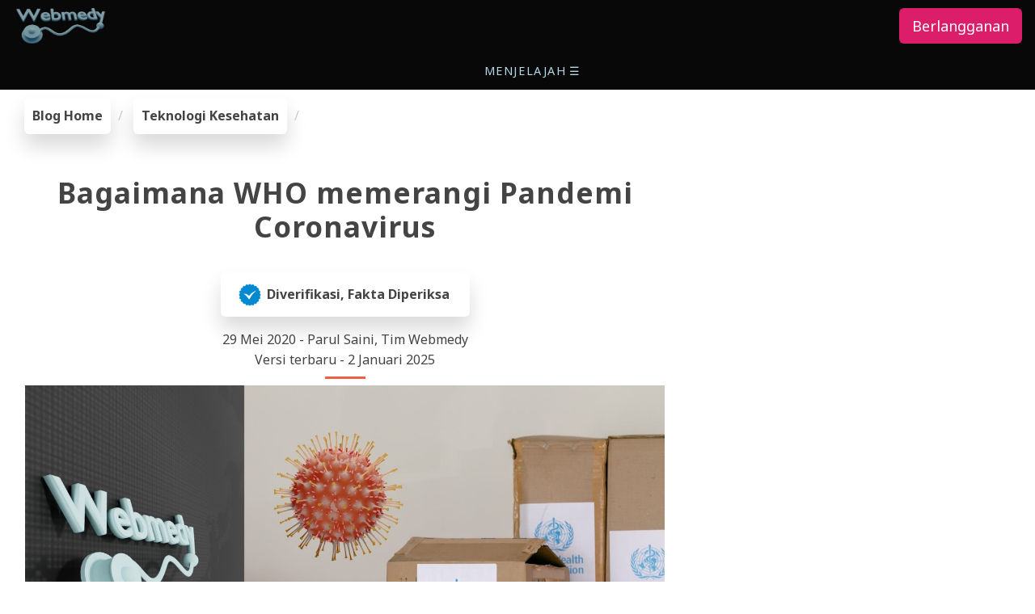

--- FILE ---
content_type: text/html
request_url: https://webmedy.com/blog/id/how-who-is-fighting-the-coronavirus-pandemic/
body_size: 30308
content:
<!doctype html> <html amp lang="id"> <head> <meta charset="utf-8"/> <meta name="viewport" content="width=device-width,minimum-scale=1,initial-scale=1"> <link rel="alternate" hreflang="en" href="https://webmedy.com/blog/how-who-is-fighting-the-coronavirus-pandemic/"/> <link rel="alternate" hreflang="hi" href="https://webmedy.com/blog/hi/how-who-is-fighting-the-coronavirus-pandemic/"/> <link rel="alternate" hreflang="es" href="https://webmedy.com/blog/es/how-who-is-fighting-the-coronavirus-pandemic/"/> <link rel="alternate" hreflang="zh" href="https://webmedy.com/blog/zh/how-who-is-fighting-the-coronavirus-pandemic/"/> <link rel="alternate" hreflang="ar" href="https://webmedy.com/blog/ar/how-who-is-fighting-the-coronavirus-pandemic/"/> <link rel="alternate" hreflang="pt" href="https://webmedy.com/blog/pt/how-who-is-fighting-the-coronavirus-pandemic/"/> <link rel="alternate" hreflang="fr" href="https://webmedy.com/blog/fr/how-who-is-fighting-the-coronavirus-pandemic/"/> <link rel="alternate" hreflang="ru" href="https://webmedy.com/blog/ru/how-who-is-fighting-the-coronavirus-pandemic/"/> <link rel="alternate" hreflang="de" href="https://webmedy.com/blog/de/how-who-is-fighting-the-coronavirus-pandemic/"/> <link rel="alternate" hreflang="id" href="https://webmedy.com/blog/id/how-who-is-fighting-the-coronavirus-pandemic/"/> <link rel="alternate" hreflang="x-default" href="https://webmedy.com/blog/how-who-is-fighting-the-coronavirus-pandemic/"/> <link rel="shortcut icon" href="/favicon.ico"/> <link rel="apple-touch-icon" href="/images/favicon-200x200.png"/> <link rel="apple-touch-icon-precomposed" sizes="76x76" href="/images/favicon-76x76.png"/> <link rel="apple-touch-icon-precomposed" sizes="114x114" href="/images/favicon-114x114.png"/> <link rel="apple-touch-icon-precomposed" sizes="120x120" href="/images/favicon-120x120.png"/> <link rel="apple-touch-icon-precomposed" sizes="144x144" href="/images/favicon-144x144.png"/> <link rel="apple-touch-icon-precomposed" sizes="152x152" href="/images/favicon-152x152.png"/> <link rel="preload" href="/images/webmedy-picks-round.svg" as="image"> <link rel="preload" href="/images/youtube-channel-sub.svg" as="image"> <link rel="preload" href="/images/webmedy.svg" as="image"> <link rel="preload" href="/images/ardinia.svg" as="image"> <link rel="preload" href="/images/bg_map.svg" as="image"> <link rel="canonical" href="https://webmedy.com/blog/id/how-who-is-fighting-the-coronavirus-pandemic/"/> <title>Bagaimana WHO memerangi Pandemi Coronavirus</title> <meta name="description" content="Artikel ini membahas bagaimana WHO memerangi pandemi virus corona global."/> <meta property="og:url" content="https://webmedy.com/blog/id/how-who-is-fighting-the-coronavirus-pandemic/"/> <meta property="og:title" content="Bagaimana WHO memerangi Pandemi Coronavirus"> <meta property="og:description" content="Artikel ini membahas bagaimana WHO memerangi pandemi virus corona global."> <meta property="og:image" content="https://webmedy.com/blog/id/how-who-is-fighting-the-coronavirus-pandemic/who-fight-against-coronavirus.jpg"> <meta property="og:locale" content="id"> <meta property="og:type" content="website"> <meta property="og:site_name" content="Webmedy"> <meta name="twitter:url" content="https://webmedy.com/blog/id/how-who-is-fighting-the-coronavirus-pandemic/"/> <meta name="twitter:title" content="Bagaimana WHO memerangi Pandemi Coronavirus"> <meta name="twitter:description" content="Artikel ini membahas bagaimana WHO memerangi pandemi virus corona global."> <meta name="twitter:image" content="https://webmedy.com/blog/id/how-who-is-fighting-the-coronavirus-pandemic/who-fight-against-coronavirus.jpg"> <meta name="twitter:card" content="summary_large_image"> <script async src="https://cdn.ampproject.org/v0.js"></script> <style amp-boilerplate>body{-webkit-animation:-amp-start 8s steps(1,end) 0s 1 normal both;-moz-animation:-amp-start 8s steps(1,end) 0s 1 normal both;-ms-animation:-amp-start 8s steps(1,end) 0s 1 normal both;animation:-amp-start 8s steps(1,end) 0s 1 normal both}@-webkit-keyframes -amp-start{from{visibility:hidden}to{visibility:visible}}@-moz-keyframes -amp-start{from{visibility:hidden}to{visibility:visible}}@-ms-keyframes -amp-start{from{visibility:hidden}to{visibility:visible}}@-o-keyframes -amp-start{from{visibility:hidden}to{visibility:visible}}@keyframes -amp-start{from{visibility:hidden}to{visibility:visible}}</style><noscript><style amp-boilerplate>body{-webkit-animation:none;-moz-animation:none;-ms-animation:none;animation:none}</style></noscript> <script custom-element="amp-sidebar" src="https://cdn.ampproject.org/v0/amp-sidebar-0.1.js" async=""></script> <script custom-element="amp-accordion" src="https://cdn.ampproject.org/v0/amp-accordion-0.1.js" async=""></script> <script async custom-element="amp-position-observer" src="https://cdn.ampproject.org/v0/amp-position-observer-0.1.js"></script> <script async custom-element="amp-animation" src="https://cdn.ampproject.org/v0/amp-animation-0.1.js"></script> <script async custom-element="amp-social-share" src="https://cdn.ampproject.org/v0/amp-social-share-0.1.js"></script><script async custom-element="amp-carousel" src="https://cdn.ampproject.org/v0/amp-carousel-0.1.js"></script> <script async custom-element="amp-youtube" src="https://cdn.ampproject.org/v0/amp-youtube-0.1.js"></script><script async custom-element="amp-bind" src="https://cdn.ampproject.org/v0/amp-bind-0.1.js"></script> <script async custom-element="amp-geo" src="https://cdn.ampproject.org/v0/amp-geo-0.1.js"></script><script async custom-element="amp-ad" src="https://cdn.ampproject.org/v0/amp-ad-0.1.js"></script> <script async custom-element="amp-fx-collection" src="https://cdn.ampproject.org/v0/amp-fx-collection-0.1.js"></script> <script async custom-element="amp-mega-menu" src="https://cdn.ampproject.org/v0/amp-mega-menu-0.1.js"></script> <link rel="preconnect" href="https://fonts.googleapis.com"> <link rel="preconnect" href="https://fonts.gstatic.com" crossorigin> <link href="https://fonts.googleapis.com/css2?family=Noto+Sans:ital,wght@0,400;0,500;0,700;0,800;1,400;1,500;1,600;1,700&display=swap" rel="stylesheet"> <script type="application/ld+json">
    {
        "@context":"http://schema.org",
        "@type": "WebPage",
        "name": "Bagaimana WHO memerangi Pandemi Coronavirus",
        "description": "Artikel ini membahas bagaimana WHO memerangi pandemi virus corona global.",
        "image": "https://webmedy.com/blog/id/how-who-is-fighting-the-coronavirus-pandemic/who-fight-against-coronavirus.jpg",
        "url": "https://webmedy.com/blog/id/how-who-is-fighting-the-coronavirus-pandemic/",
        "headline": "Bagaimana WHO memerangi Pandemi Coronavirus",
        "dateCreated": "2020-5-28",
        "datePublished": "2020-5-28",
        "dateModified": "2025-1-2",
        "inLanguage": "id",
        "isFamilyFriendly": "true",
        "author": {
            "@type": "Person",
            "name": "Parul Saini, Tim Webmedy",
            "url": "https://webmedy.com"
        },
        "creator": {
            "@type": "Person",
            "name": "Webmedy Team",
            "url": "https://webmedy.com"
        },
        "publisher": {
            "@type": "Organization",
            "name": "Webmedy",
            "url": "https://webmedy.com",
            "logo": {
                "@type": "ImageObject",
                "url": "https://webmedy.com/images/webmedy-450.png",
                "width":"450",
                "height":"450"
            }
        },
        "copyrightHolder": {
            "@type": "Organization",
            "name": "Webmedy",
            "url": "https://webmedy.com",
            "logo": {
                "@type": "ImageObject",
                "url": "https://webmedy.com/images/webmedy-450.png",
                "width":"450",
                "height":"450"
            }
        },
        "copyrightYear": "2025",
        "mainEntityOfPage": "True",
        "keywords": "WHO, coronavirus, COVID-19, ehr,emr, catatan kesehatan elektronik, catatan kesehatan pasien, catatan medis elektronik, perawatan kesehatan, catatan kesehatan, rekam medis",
        "wordCount": "883"
    }
</script> <style amp-custom="">


/*----------------------------------------*/
/*  1.  BEGIN COMMON AMP CSS
/*----------------------------------------*/

html {
  font-family: 'Noto Sans',sans-serif;
  box-sizing: border-box;
  -ms-overflow-style: scrollbar;
}

*,
*::before,
*::after {
  box-sizing: inherit;
}

body {
  height: 100%;
  width: auto;
  margin: 0;
  padding: 0;
  background-color: #fff;
  color: #444;
  font-size: 16px;
  text-align: left;
  overflow-x: hidden;
  min-width: 315px;
  overflow-x: hidden;
  font-smooth: always;
  line-height: 1.6;
  letter-spacing: normal;
  -webkit-font-smoothing: antialiased;
}

.h1,h1 {
  font-size: 2.2rem;
  line-height: 1.2em;
}

.h2,h2 {
  font-size: 1.8rem;
  line-height: 40px;
}

.h3,h3 {
  font-size: 1.414rem;
  line-height: 2.0625;
}

.h4,h4 {
  font-size: 1.2rem;
  line-height: 1.6;
}

.h5,h5 {
  font-size: 1rem;
  line-height: 1.42857;
}

.h6,h6 {
  font-size: 17px;
  line-height: 1.11111;
}

h1,h2,h3,h4,h5,h6 {
  color: inherit;
  margin: 0;
  padding: 0;
  font-weight: 700;
  letter-spacing: 0.96px;
}

a {
  color: inherit;
  transition: all .5s ease;
  text-decoration: none;
}

a:hover {
  color: #c90553;
  text-decoration: none;
}

.aColorInherit {
    color: inherit;
}

.aColorInherit:hover {
   color: inherit;
   text-decoration: none;
}

.ampstart-nav-link {
    color: #b4dae5; 
}

.ampstart-nav-link:hover {
   color: #03C4EB;
   text-decoration: none;
}

.color-default {
  color: #555;
}

.color-orange {
  color: #f05f40;
}

.color-whitish {
  color: #e5e5e5;
}

.color-light {
  color: #FFFAFA;
}

.color-button {
color: #92c3d4;
}

.color-lightblue {
    color: #03C4EB;
}

.btn {
  transition: .5s ease;
  text-decoration: none;
}

.btn-lg {
  padding: 10px 16px;
  font-size: 18px;
  line-height: 1.3333333;
  border-radius: 6px;
}

.btn-pink {
  color: #fff;
  background-color: #dc1d6a;
  border-color: #dc1d6a;
}

.btn-pink:focus {
  color: #fff;
  background-color: #c90553;
  border-color: #c90553;
}

.btn-pink:hover {
  color: #fff;
  background-color: #c90553;
  border-color: #c90553;
}

.ready-btn {
  border-radius: 6px;
  color: #28282B;
  background-color: #92c3d4;
  border-color: #92c3d4;
  cursor: pointer;
  display: inline-block;
  font-weight: 600;
  margin-top: 10px;
  padding: 10px 20px;
  text-align: center;
  transition: all .4s ease 0s;
}

.ready-btn:hover {
  color: #fff;
  background-color: #c90553;
  border-color: #c90553;
}

.ready-btn:focus {
  color: #fff;
  background-color: #c90553;
  border-color: #c90553;
}

.whiteButton {
  border-radius: 6px;
  color: #444;
  background-color: #FFF;
  border-color: #92c3d4;
  cursor: pointer;
  display: inline-block;
  font-weight: 600;
  margin-top: 10px;
  padding: 10px 20px;
  text-align: center;
  transition: all .4s ease 0s;
}

.whiteButton:hover {
  color: #fff;
  background-color: #c90553;
  border-color: #c90553;
}

.whiteButton:focus {
  color: #fff;
  background-color: #c90553;
  border-color: #c90553;
}


.wColorButton {
  border-radius: 6px;
  color: #28282B;
  background-color: #b4dae5;
  border-color: #92c3d4;
  cursor: pointer;
  display: inline-block;
  font-weight: 600;
  margin-top: 10px;
  padding: 10px 20px;
  text-align: center;
  transition: all .4s ease 0s;
}

.wColorButton:hover {
  color: #fff;
  background-color: #c90553;
  border-color: #c90553;
}

.wColorButton:focus {
  color: #fff;
  background-color: #c90553;
  border-color: #c90553;
}



.white-back-btn {
  border-radius: 6px;
   color: #fff;
  background-color: #c90553;
  border-color: #c90553;
  cursor: pointer;
  display: inline-block;
  font-weight: 600;
  margin-top: 10px;
  padding: 10px 20px;
  text-align: center;
  transition: all .4s ease 0s;
}

.white-back-btn:hover {
    transform:translateX(10px);
}

.white-back-btn:focus {
  color: #fff;
  background-color: #c90553;
  border-color: #c90553;
}

.white-back-btn-highlighed {
  border-radius: 6px;
  color: #fff;
  background: #f05f40;
  cursor: default;
  display: inline-block;
  font-weight: 600;
  margin-top: 10px;
  padding: 10px 20px;
  text-align: center;
  transition: all .4s ease 0s;
}

.animatedX {
	transition: all .4s ease 0s;
	transform:translateX(10px);
}

.textLink {
   color: inherit;
   text-decoration: none;
}

.textLink:hover {
   color: dc1d6a;
   text-decoration: none;
}

.bottomstrip {
  font-size: 14px;
  color: #b4dae5;
  background-color: #080808;
}

.bottomstrip a {
  text-decoration: none;
  color: #b4dae5;
  font-size: 14px;
  cursor: pointer;
}

.bottomstrip a:hover {
  color: #f05f40;
}

hr {
  border-color: #f05f40;
  border-width: 3px;
  max-width: 50px;
  height: 0px; 
  border-bottom-style:none;
  border-left-width: 0px; 
  border-right-style:none;
  border-right-width: 0px;
  border-top-style: solid;
}

.hr-max {
  max-width: 100%;
}


img {
  max-width: 100%;
  height: auto;
  border-style: none;
}

.text-decoration-none {
  text-decoration: none;
}

.bold {
  font-weight: 700;
}

.caps {
  text-transform: uppercase;
  letter-spacing: .2em;
}

.small {
  font-size: 80%;
}

.left-align {
  text-align: left;
}

.center {
  text-align: center;
}

.right-align {
  text-align: right;
}

.justify {
  text-align: justify;
}

.nowrap {
  white-space: nowrap;
}

.list-style-none {
  list-style: none;
}

.list-reset {
  list-style: none;
  padding-left: 0;
}

.inline {
  display: inline;
}

.block {
  display: block;
}

.inline-block {
  display: inline-block;
}

.align-top {
  vertical-align: top;
}

.align-middle {
  vertical-align: middle;
}

.align-bottom {
  vertical-align: bottom;
}


/*----------------------------------------
 .End COMMON AMP CSS
----------------------------------------*/


/*----------------------------------------*/
/*  1.  BEGIN RESPONSOVE FROM BOOTSTRAP
/*----------------------------------------*/

.container {
  width: 100%;
  padding-right: 15px;
  padding-left: 15px;
  margin-right: auto;
  margin-left: auto;
}

@media (min-width: 576px) {
  .container {
    max-width: 540px;
  }
}

@media (min-width: 768px) {
  .container {
    max-width: 720px;
  }
}

@media (min-width: 992px) {
  .container {
    max-width: 960px;
  }
}

@media (min-width: 1200px) {
  .container {
    max-width: 1140px;
  }
}

.container-fluid {
  width: 100%;
  padding-right: 15px;
  padding-left: 15px;
  margin-right: auto;
  margin-left: auto;
}

.row {
  display: -ms-flexbox;
  display: flex;
  -ms-flex-wrap: wrap;
  flex-wrap: wrap;
  margin-right: -15px;
  margin-left: -15px;
}

.no-gutters {
  margin-right: 0;
  margin-left: 0;
}

.no-gutters > .col,
.no-gutters > [class*="col-"] {
  padding-right: 0;
  padding-left: 0;
}

.col-1, .col-2, .col-3, .col-4, .col-5, .col-6, .col-7, .col-8, .col-9, .col-10, .col-11, .col-12, .col,
.col-auto, .col-sm-1, .col-sm-2, .col-sm-3, .col-sm-4, .col-sm-5, .col-sm-6, .col-sm-7, .col-sm-8, .col-sm-9, .col-sm-10, .col-sm-11, .col-sm-12, .col-sm,
.col-sm-auto, .col-md-1, .col-md-2, .col-md-3, .col-md-4, .col-md-5, .col-md-6, .col-md-7, .col-md-8, .col-md-9, .col-md-10, .col-md-11, .col-md-12, .col-md,
.col-md-auto, .col-lg-1, .col-lg-2, .col-lg-3, .col-lg-4, .col-lg-5, .col-lg-6, .col-lg-7, .col-lg-8, .col-lg-9, .col-lg-10, .col-lg-11, .col-lg-12, .col-lg,
.col-lg-auto, .col-xl-1, .col-xl-2, .col-xl-3, .col-xl-4, .col-xl-5, .col-xl-6, .col-xl-7, .col-xl-8, .col-xl-9, .col-xl-10, .col-xl-11, .col-xl-12, .col-xl,
.col-xl-auto {
  position: relative;
  width: 100%;
  padding-right: 15px;
  padding-left: 15px;
}

.col {
  -ms-flex-preferred-size: 0;
  flex-basis: 0;
  -ms-flex-positive: 1;
  flex-grow: 1;
  max-width: 100%;
}

.col-auto {
  -ms-flex: 0 0 auto;
  flex: 0 0 auto;
  width: auto;
  max-width: 100%;
}

.col-1 {
  -ms-flex: 0 0 8.333333%;
  flex: 0 0 8.333333%;
  max-width: 8.333333%;
}

.col-2 {
  -ms-flex: 0 0 16.666667%;
  flex: 0 0 16.666667%;
  max-width: 16.666667%;
}

.col-3 {
  -ms-flex: 0 0 25%;
  flex: 0 0 25%;
  max-width: 25%;
}

.col-4 {
  -ms-flex: 0 0 33.333333%;
  flex: 0 0 33.333333%;
  max-width: 33.333333%;
}

.col-5 {
  -ms-flex: 0 0 41.666667%;
  flex: 0 0 41.666667%;
  max-width: 41.666667%;
}

.col-6 {
  -ms-flex: 0 0 50%;
  flex: 0 0 50%;
  max-width: 50%;
}

.col-7 {
  -ms-flex: 0 0 58.333333%;
  flex: 0 0 58.333333%;
  max-width: 58.333333%;
}

.col-8 {
  -ms-flex: 0 0 66.666667%;
  flex: 0 0 66.666667%;
  max-width: 66.666667%;
}

.col-9 {
  -ms-flex: 0 0 75%;
  flex: 0 0 75%;
  max-width: 75%;
}

.col-10 {
  -ms-flex: 0 0 83.333333%;
  flex: 0 0 83.333333%;
  max-width: 83.333333%;
}

.col-11 {
  -ms-flex: 0 0 91.666667%;
  flex: 0 0 91.666667%;
  max-width: 91.666667%;
}

.col-12 {
  -ms-flex: 0 0 100%;
  flex: 0 0 100%;
  max-width: 100%;
}

@media (min-width: 576px) {
  .col-sm {
    -ms-flex-preferred-size: 0;
    flex-basis: 0;
    -ms-flex-positive: 1;
    flex-grow: 1;
    max-width: 100%;
  }
  .col-sm-auto {
    -ms-flex: 0 0 auto;
    flex: 0 0 auto;
    width: auto;
    max-width: 100%;
  }
  .col-sm-1 {
    -ms-flex: 0 0 8.333333%;
    flex: 0 0 8.333333%;
    max-width: 8.333333%;
  }
  .col-sm-2 {
    -ms-flex: 0 0 16.666667%;
    flex: 0 0 16.666667%;
    max-width: 16.666667%;
  }
  .col-sm-3 {
    -ms-flex: 0 0 25%;
    flex: 0 0 25%;
    max-width: 25%;
  }
  .col-sm-4 {
    -ms-flex: 0 0 33.333333%;
    flex: 0 0 33.333333%;
    max-width: 33.333333%;
  }
  .col-sm-5 {
    -ms-flex: 0 0 41.666667%;
    flex: 0 0 41.666667%;
    max-width: 41.666667%;
  }
  .col-sm-6 {
    -ms-flex: 0 0 50%;
    flex: 0 0 50%;
    max-width: 50%;
  }
  .col-sm-7 {
    -ms-flex: 0 0 58.333333%;
    flex: 0 0 58.333333%;
    max-width: 58.333333%;
  }
  .col-sm-8 {
    -ms-flex: 0 0 66.666667%;
    flex: 0 0 66.666667%;
    max-width: 66.666667%;
  }
  .col-sm-9 {
    -ms-flex: 0 0 75%;
    flex: 0 0 75%;
    max-width: 75%;
  }
  .col-sm-10 {
    -ms-flex: 0 0 83.333333%;
    flex: 0 0 83.333333%;
    max-width: 83.333333%;
  }
  .col-sm-11 {
    -ms-flex: 0 0 91.666667%;
    flex: 0 0 91.666667%;
    max-width: 91.666667%;
  }
  .col-sm-12 {
    -ms-flex: 0 0 100%;
    flex: 0 0 100%;
    max-width: 100%;
  }

}

@media (min-width: 768px) {
  .col-md {
    -ms-flex-preferred-size: 0;
    flex-basis: 0;
    -ms-flex-positive: 1;
    flex-grow: 1;
    max-width: 100%;
  }
  .col-md-auto {
    -ms-flex: 0 0 auto;
    flex: 0 0 auto;
    width: auto;
    max-width: 100%;
  }
  .col-md-1 {
    -ms-flex: 0 0 8.333333%;
    flex: 0 0 8.333333%;
    max-width: 8.333333%;
  }
  .col-md-2 {
    -ms-flex: 0 0 16.666667%;
    flex: 0 0 16.666667%;
    max-width: 16.666667%;
  }
  .col-md-3 {
    -ms-flex: 0 0 25%;
    flex: 0 0 25%;
    max-width: 25%;
  }
  .col-md-4 {
    -ms-flex: 0 0 33.333333%;
    flex: 0 0 33.333333%;
    max-width: 33.333333%;
  }
  .col-md-5 {
    -ms-flex: 0 0 41.666667%;
    flex: 0 0 41.666667%;
    max-width: 41.666667%;
  }
  .col-md-6 {
    -ms-flex: 0 0 50%;
    flex: 0 0 50%;
    max-width: 50%;
  }
  .col-md-7 {
    -ms-flex: 0 0 58.333333%;
    flex: 0 0 58.333333%;
    max-width: 58.333333%;
  }
  .col-md-8 {
    -ms-flex: 0 0 66.666667%;
    flex: 0 0 66.666667%;
    max-width: 66.666667%;
  }
  .col-md-9 {
    -ms-flex: 0 0 75%;
    flex: 0 0 75%;
    max-width: 75%;
  }
  .col-md-10 {
    -ms-flex: 0 0 83.333333%;
    flex: 0 0 83.333333%;
    max-width: 83.333333%;
  }
  .col-md-11 {
    -ms-flex: 0 0 91.666667%;
    flex: 0 0 91.666667%;
    max-width: 91.666667%;
  }
  .col-md-12 {
    -ms-flex: 0 0 100%;
    flex: 0 0 100%;
    max-width: 100%;
  }
}

@media (min-width: 992px) {
  .col-lg {
    -ms-flex-preferred-size: 0;
    flex-basis: 0;
    -ms-flex-positive: 1;
    flex-grow: 1;
    max-width: 100%;
  }
  .col-lg-auto {
    -ms-flex: 0 0 auto;
    flex: 0 0 auto;
    width: auto;
    max-width: 100%;
  }
  .col-lg-1 {
    -ms-flex: 0 0 8.333333%;
    flex: 0 0 8.333333%;
    max-width: 8.333333%;
  }
  .col-lg-2 {
    -ms-flex: 0 0 16.666667%;
    flex: 0 0 16.666667%;
    max-width: 16.666667%;
  }
  .col-lg-3 {
    -ms-flex: 0 0 25%;
    flex: 0 0 25%;
    max-width: 25%;
  }
  .col-lg-4 {
    -ms-flex: 0 0 33.333333%;
    flex: 0 0 33.333333%;
    max-width: 33.333333%;
  }
  .col-lg-5 {
    -ms-flex: 0 0 41.666667%;
    flex: 0 0 41.666667%;
    max-width: 41.666667%;
  }
  .col-lg-6 {
    -ms-flex: 0 0 50%;
    flex: 0 0 50%;
    max-width: 50%;
  }
  .col-lg-7 {
    -ms-flex: 0 0 58.333333%;
    flex: 0 0 58.333333%;
    max-width: 58.333333%;
  }
  .col-lg-8 {
    -ms-flex: 0 0 66.666667%;
    flex: 0 0 66.666667%;
    max-width: 66.666667%;
  }
  .col-lg-9 {
    -ms-flex: 0 0 75%;
    flex: 0 0 75%;
    max-width: 75%;
  }
  .col-lg-10 {
    -ms-flex: 0 0 83.333333%;
    flex: 0 0 83.333333%;
    max-width: 83.333333%;
  }
  .col-lg-11 {
    -ms-flex: 0 0 91.666667%;
    flex: 0 0 91.666667%;
    max-width: 91.666667%;
  }
  .col-lg-12 {
    -ms-flex: 0 0 100%;
    flex: 0 0 100%;
    max-width: 100%;
  }

}

@media (min-width: 1200px) {
  .col-xl {
    -ms-flex-preferred-size: 0;
    flex-basis: 0;
    -ms-flex-positive: 1;
    flex-grow: 1;
    max-width: 100%;
  }
  .col-xl-auto {
    -ms-flex: 0 0 auto;
    flex: 0 0 auto;
    width: auto;
    max-width: 100%;
  }
  .col-xl-1 {
    -ms-flex: 0 0 8.333333%;
    flex: 0 0 8.333333%;
    max-width: 8.333333%;
  }
  .col-xl-2 {
    -ms-flex: 0 0 16.666667%;
    flex: 0 0 16.666667%;
    max-width: 16.666667%;
  }
  .col-xl-3 {
    -ms-flex: 0 0 25%;
    flex: 0 0 25%;
    max-width: 25%;
  }
  .col-xl-4 {
    -ms-flex: 0 0 33.333333%;
    flex: 0 0 33.333333%;
    max-width: 33.333333%;
  }
  .col-xl-5 {
    -ms-flex: 0 0 41.666667%;
    flex: 0 0 41.666667%;
    max-width: 41.666667%;
  }
  .col-xl-6 {
    -ms-flex: 0 0 50%;
    flex: 0 0 50%;
    max-width: 50%;
  }
  .col-xl-7 {
    -ms-flex: 0 0 58.333333%;
    flex: 0 0 58.333333%;
    max-width: 58.333333%;
  }
  .col-xl-8 {
    -ms-flex: 0 0 66.666667%;
    flex: 0 0 66.666667%;
    max-width: 66.666667%;
  }
  .col-xl-9 {
    -ms-flex: 0 0 75%;
    flex: 0 0 75%;
    max-width: 75%;
  }
  .col-xl-10 {
    -ms-flex: 0 0 83.333333%;
    flex: 0 0 83.333333%;
    max-width: 83.333333%;
  }
  .col-xl-11 {
    -ms-flex: 0 0 91.666667%;
    flex: 0 0 91.666667%;
    max-width: 91.666667%;
  }
  .col-xl-12 {
    -ms-flex: 0 0 100%;
    flex: 0 0 100%;
    max-width: 100%;
  }

}

/*----------------------------------------*/
/*  1.  END RESPONSOVE FROM BOOTSTRAP
/*----------------------------------------*/

header,nav,section {
  display: block;
}

b,strong {
  font-weight: inherit;
  font-weight: bolder;
}


svg:not(:root) {
  overflow: hidden;
}

button {
  overflow: visible;
  text-transform: none;
}

[hidden] {
  display: none;
}


.m0 {
  margin: 0;
}

.m2 {
  margin: 1rem;
}

.mr2 {
  margin-right: 1rem;
}


.mx-auto {
  margin-left: auto;
}

.mx-auto {
  margin-right: auto;
}

.my-auto {
    margin-top: auto;
    margin-bottom: auto;
}

.p0 {
  padding: 0;
}

.pt2 {
padding-top: 1rem;
}

.p2 {
    padding: 1rem;
}

.pr2 {
  padding-right: 1rem;
}

.pl2 {
  padding-left: 1rem;
}

.px3 {
  padding-left: 1.5rem;
  padding-right: 1.5rem;
}



.pr4 {
  padding-right: 2.5rem;
}



.flex {
  display: -ms-flexbox;
  display: flex;
}

@media (min-width:40.06rem) {
  .sm-flex {
    display: -ms-flexbox;
    display: flex;
  }
}

@media (min-width:52.06rem) {
  .md-flex {
    display: -ms-flexbox;
    display: flex;
  }
}

@media (min-width:64.06rem) {
  .lg-flex {
    display: -ms-flexbox;
    display: flex;
  }
}


.items-stretch {
  -ms-flex-align: stretch;
  align-items: stretch
}


.items-start {
  -ms-flex-align: start;
  align-items: flex-start;
}

.items-end {
  -ms-flex-align: end;
  align-items: flex-end;
}

.items-center {
  -ms-flex-align: center;
  align-items: center;
}

.justify-start {
  -ms-flex-pack: start;
  justify-content: flex-start;
}

.justify-end {
  -ms-flex-pack: end;
  justify-content: flex-end;
}

.justify-center {
  -ms-flex-pack: center;
  justify-content: center;
}

.content-start {
  -ms-flex-line-pack: start;
  align-content: flex-start;
}

.content-end {
  -ms-flex-line-pack: end;
  align-content: flex-end;
}

.content-center {
  -ms-flex-line-pack: center;
  align-content: center;
}


.flex-wrap {
  -ms-flex-wrap: wrap;
  flex-wrap: wrap
}

.flex-column {
  -ms-flex-direction: column;
  flex-direction: column
}


.flex-auto {
  -ms-flex: 1 1 auto;
  flex: 1 1 auto;
  min-width: 0;
  min-height: 0;
}

.flex-none {
  -ms-flex: none;
  flex: none;
}

.relative {
  position: relative;
}

.fixed {
  position: fixed;
}

.top-0 {
  top: 0;
}

.right-0 {
  right: 0;
}

.left-0 {
  left: 0;
}

.hide {
  position: absolute;
  height: 1px;
  width: 1px;
  overflow: hidden;
  clip: rect(1px,1px,1px,1px);
}

/*
@media (max-width:40rem) {
  .xs-hide {
    display: none;
  }
}

@media (min-width:40.06rem) and (max-width:52rem) {
  .sm-hide {
    display: none;
  }
}

@media (min-width:52.06rem) and (max-width:64rem) {
  .md-hide {
    display: none;
  }
}

@media (min-width:64.06rem) {
  .lg-hide {
    display: none;
  }
}
*/

@media (max-width:575px) {
  .xs-hide {
    display: none;
  }
}

@media (min-width:576px) and (max-width:767px) {
  .sm-hide {
    display: none;
  }
}

@media (min-width:768px) and (max-width:991px) {
  .md-hide {
    display: none;
  }
}

@media (min-width:992px) {
  .lg-hide {
    display: none;
  }
}

.display-none {
  display: none;
}

* {
  box-sizing: border-box;
}

p {
  padding: 0;
  margin: 0;
}



.ampstart-title-sm {
  font-size: 1rem;
  line-height: 2.0625;
  letter-spacing: .06rem;
}

.ampstart-label {
  font-size: 1rem;
  color: #4f4f4f;
  line-height: 1.42857;
  letter-spacing: .06rem;
}

.ampstart-label {
  text-transform: uppercase;
}

.ampstart-dropdown {
  min-width: 200px;
}

.ampstart-dropdown>section>header {
  background-color: #fff;
  border: 0;
  color: #021425;
}

.ampstart-dropdown>section>header:after {
  display: inline-block;
  content: "+";
  padding: 0 0 0 1.5rem;
  color: #808992;
}

.ampstart-dropdown>[expanded]>header:after {
  content: "Ã¢â‚¬â€œ";
}

.ampstart-dropdown-item {
  background-color: #fff;
  color: #808992;
  opacity: .9;
}

.ampstart-dropdown-item:active,.ampstart-dropdown-item:hover {
  opacity: 1;
}

@keyframes a {
  to {
    opacity: 1;
  }
}

_:-ms-lang(x) {
  opacity: 1;
}

_:-ms-lang(x) {
  color: transparent;
}

_:-ms-lang(x) {
  color: transparent;
}

_:-ms-lang(x) {
  color: transparent;
}

.ampstart-headerbar {
  background-color: #fff;
  z-index: 99;
  box-shadow: 0 0 5px 2px rgba(0,0,0,.1);
}

.ampstart-headerbar+:not(amp-sidebar),.ampstart-headerbar+amp-sidebar+* {
  margin-top: 3.5rem;
}

.ampstart-headerbar-nav .ampstart-nav-item {
  padding: 0 1rem;
  background: 0 0;
  opacity: .8;
}

.ampstart-headerbar-nav {
  line-height: 3.5rem;
}

.ampstart-nav-item:active,.ampstart-nav-item:focus,.ampstart-nav-item:hover {
  opacity: 1;
}

.ampstart-navbar-trigger:focus {
  outline: 0;
}

.ampstart-nav a,.ampstart-navbar-trigger {
  cursor: pointer;
  text-decoration: none;
}

.ampstart-nav .ampstart-label {
  color: inherit;
}

.ampstart-navbar-trigger {
  line-height: 3.5rem;
  font-size: 1.625rem;
}

.ampstart-headerbar-nav {
  -ms-flex: 1;
  flex: 1;
}

.ampstart-nav-dropdown {
  min-width: 200px;
}

.ampstart-nav-dropdown amp-accordion header {
  background-color: #fff;
  border: none;
}

.ampstart-nav-dropdown amp-accordion ul {
  background-color: #fff;
}

.ampstart-nav-dropdown .ampstart-dropdown-item,.ampstart-nav-dropdown .ampstart-dropdown>section>header {
  background-color: #fff;
  color: #021425;
}

.ampstart-nav-dropdown .ampstart-dropdown-item {
  color: #808992;
}

.ampstart-sidebar {
  background-color: #fff;
  color: #021425;
  min-width: 300px;
  width: 300px;
}

.ampstart-sidebar-header {
  line-height: 3.5rem;
  min-height: 3.5rem;
}

.ampstart-sidebar .ampstart-dropdown header,.ampstart-sidebar .ampstart-dropdown-item,.ampstart-sidebar .ampstart-nav-item {
  margin: 0 0 2.5rem;
}

.ampstart-sidebar .ampstart-nav-dropdown {
  margin: 0;
}

.ampstart-sidebar .ampstart-navbar-trigger {
  line-height: inherit;
}

.ampstart-navbar-trigger svg {
  pointer-events: none;
}

.ampstart-title-lg {
  font-size: 2.8125rem;
  line-height: 1.11111;
  letter-spacing: normal;
}

.ampstart-title-md {
  font-size: 2.5rem;
  line-height: 2.0625;
  letter-spacing: normal;
}


.ampstart-headerbar {
  background: #fff;
  color: #021425;
  padding-right: 1rem;
}

.ampstart-headerbar-nav {
  -ms-flex: none;
  flex: none;
}

@media (min-width:52.06rem) {
  .ampstart-headerbar-nav {
    -ms-flex: 1;
    flex: 1;
  }

  .ampstart-headerbar-fixed-link {
    margin-right: 1rem;
  }
}

.ampstart-headerbar-nav>ul {
  text-align: right;
  float: right;
}

.ampstart-headerbar-title {
  font: 700 1.125rem/1.6 'Roboto',sans-serif;
}

.ampstart-navbar-trigger {
  font-size: 1.5rem;
}

.ampstart-sidebar .ampstart-nav-dropdown section header {
  height: 0;
  width: 0;
  margin: 0;
}

.ampstart-headerbar .ampstart-nav-dropdown {
  display: none;
}

.ampstart-nav-item {
  text-transform: uppercase;
  letter-spacing: .1rem;
}

.land-see-sidebar-nav-item {
  color: #021425;
  text-transform: capitalize;
  letter-spacing: .6px;
  line-height: 2.0625;
}

.ampstart-dropdown-item {
  font: 400 .9375rem/2.5rem 'Roboto',sans-serif;
  text-transform: uppercase;
  letter-spacing: normal;
}

.ampstart-sidebar .ampstart-dropdown-item {
  margin-bottom: 0;
}

.ampstart-nav-dropdown {
  padding-bottom: .75rem;
}

.ampstart-nav-dropdown .ampstart-dropdown-item,.ampstart-nav-dropdown amp-accordion ul,.ampstart-sidebar {
  background-color: #181818;
}

.ampstart-sidebar-nav>ul>li:first-child {
  margin-bottom: 0;
}

.ampstart-dropdown-items>li:last-child {
  margin-bottom: 1rem;
}

.ampstart-label {
  line-height: 2.0625;
}

.ampstart-sidebar .ampstart-dropdown-items:after {
  content: "";
  display: inline-block;
  position: absolute;
  bottom: 0;
  left: 0;
  right: 0;
  height: 1px;
  background: #ffffff;
}

.ampstart-sidebar .ampstart-sidebar-nav:after {
  content: "";
  height: 100px;
  width: 100%;
  position: absolute;
  left: 0;
  background-color: #181818;
}

.ampstart-sidebar .ampstart-nav-item {
  margin: 0 0 .5rem;
}

.ampstart-sidebar .ampstart-nav-dropdown .ampstart-dropdown-item {
  color: #021425;
}


.menuTopNavItem {
  background-color: transparent;
  font-size: .9rem;
  padding: 12px;
  border: none;
  color: #b4dae5; 
  cursor: pointer;
  text-transform: uppercase;
  letter-spacing: .1rem;
}

.scrollMenuItem {
  background-color: transparent;
  font-size: .9rem;
  padding: 10px;
  border: none;
  color: #b4dae5; 
  cursor: pointer;
   letter-spacing: .1rem;
}


.dropdown {
  position: relative;
  display: inline-block;
}

.dropdown-content {
  display: none;
  text-align: left;
  position: absolute;
  background-color: #f1f1f1;
  min-width: 160px;
  box-shadow: 0px 8px 16px 0px rgba(0,0,0,0.2);
  z-index: 100;
}

.dropdown-content a {
  color: black;
  padding: 5px;
  text-decoration: none;
  display: block;
}

.dropdown-content a:hover {
  background-color: #ddd;
}

.dropdown:hover .dropdown-content {
  display: block;
}

.dropdown:hover .menuTopNavItem {
  color: #f05f40;
  transition: all .5s ease;
}

.dropdown:hover .scrollMenuItem {
  color: #f05f40;
  transition: all .5s ease;
}

.visShow {
    display: block;
    visibility: visible;
}

.visHide {
    display: none;
    visibility: hidden;
}

.caret {
  display: inline-block;
  width: 0;
  height: 0;
  margin-left: 2px;
  vertical-align: middle;
  border-top: 4px dashed;
  border-top: 4px solid \9;
  border-right: 4px solid transparent;
  border-left: 4px solid transparent;
}

.scrollToTop {
   color: #fff;
  font-size: 16px;
  width: 50px;
  height: 50px;
  border-radius: 50%;
  border: none;
  outline: none;
  background: #92c3d4;
  z-index: 9999;
  bottom: 15px;
  left: 15px;
  position: fixed;
  opacity: 0;
  visibility: hidden;
  transform: rotate(90deg);
    
}

.slide>amp-img img{-o-object-fit:cover;object-fit:cover}



.travel-featured-heading {
  letter-spacing: none;
}

.travel-featured-grid,.travel-featured-tile {
  margin: 2px;
}

.travel-featured-tile-heading {
  letter-spacing: .1em;
}



.travel-featured-tile:focus,.travel-featured-tile:hover {
  z-index: 1;
}


.travel-featured-tile amp-img {
  transition: transform .5s ease-out,box-shadow .5s ease-out;
}


.travel-featured-tile img {
  transition: transform 2s ease-out;
  transform-origin: 50% 66%;
}


.travel-featured-tile:focus amp-img,.travel-featured-tile:hover amp-img {
  box-shadow: 0 .6rem 2rem rgba(50,58,67,.4);
  transform: scale(1.05);
}


.travel-featured-tile:focus img,.travel-featured-tile:hover img {
  transform: scale(1.3);
}

.travel-featured-tile .travel-featured-overlay {
  color: #fff;
  transition: transform 2s ease-out;
}

.travel-featured-tile:hover .travel-featured-overlay {
  transform: translateY(1rem)
}


.travel-featured-tile amp-img:after {
  content: "";
  display: block;
  position: absolute;
  top: 0;
  left: 0;
  width: 100%;
  padding-bottom: 75%;
  opacity: .9;
  background-image: linear-gradient(180deg,currentColor 0,transparent);
}

.travel-featured-tile .ad-amp-img:after {
  background-image: none;
}



@media (min-width:40.06rem) {
  .travel-featured-grid,.travel-featured-tile {
    margin: 4px;
  }
}

@media (min-width:52.06rem) {
  .travel-featured:after {
    content: "";
    position: absolute;
    width: 100%;
    z-index: -1;
    bottom: 0;
    left: 0;
    right: 0;
    height: 112px;
    margin-bottom: -8px;
    background-color: #8b58e3;
  }

  .travel-featured-grid,.travel-featured-tile {
    margin: 6px;
  }
}

@media (min-width:72.06rem) {
  .travel-featured-grid,.travel-featured-tile {
    margin: 8px;
  }
}

.travel-featured-color-blue,.travel-featured-color-blue:visited {
  color: #1b65d6;
}

.travel-featured-color-cyan,.travel-featured-color-cyan:visited {
  color: #91b2c0;
}

.travel-featured-color-orange,.travel-featured-color-orange:visited {
  color: #e2a367;
}

.travel-featured-color-purple,.travel-featured-color-purple:visited {
  color: #281a5f;
}

.travel-featured-color-cornflower,.travel-featured-color-cornflower:visited {
  color: #477bad;
}

.travel-featured-color-cornflower:hover {
   color: #477bad;
   text-decoration: none;
}

.travel-featured-color-black,.travel-featured-color-black:visited {
  color: #000000;
}

.travel-featured-color-black:hover {
   color: #000000;
   text-decoration: none;
}


.travel-featured-color-teal,.travel-featured-color-teal:visited {
  color: #13a3c4;
}


.clearfix:after,.clearfix:before {
  content: " ";
  display: table
}

.clearfix:after {
  clear: both
}

.play-btn {
  width: 94px;
  height: 94px;
  background: radial-gradient(#f82249 50%, rgba(101, 111, 150, 0.15) 52%);
  border-radius: 50%;
  display: block;
  position: relative;
  overflow: hidden;
}

.play-btn::after {
  content: '';
  position: absolute;
  left: 50%;
  top: 50%;
  -webkit-transform: translateX(-40%) translateY(-50%);
  transform: translateX(-40%) translateY(-50%);
  width: 0;
  height: 0;
  border-top: 10px solid transparent;
  border-bottom: 10px solid transparent;
  border-left: 15px solid #fff;
  z-index: 100;
  transition: all 400ms cubic-bezier(0.55, 0.055, 0.675, 0.19);
}

.play-btn:before {
  content: '';
  position: absolute;
  width: 120px;
  height: 120px;
  -webkit-animation-delay: 0s;
  animation-delay: 0s;
  -webkit-animation: pulsate-btn 2s;
  animation: pulsate-btn 2s;
  -webkit-animation-direction: forwards;
  animation-direction: forwards;
  -webkit-animation-iteration-count: infinite;
  animation-iteration-count: infinite;
  -webkit-animation-timing-function: steps;
  animation-timing-function: steps;
  opacity: 1;
  border-radius: 50%;
  border: 2px solid rgba(163, 163, 163, 0.4);
  top: -15%;
  left: -15%;
  background: rgba(198, 16, 0, 0);
}

.play-btn:hover::after {
  border-left: 15px solid #f82249;
  -webkit-transform: scale(20);
  transform: scale(20);
}

.play-btn:hover::before {
  content: '';
  position: absolute;
  left: 50%;
  top: 50%;
  -webkit-transform: translateX(-40%) translateY(-50%);
  transform: translateX(-40%) translateY(-50%);
  width: 0;
  height: 0;
  border: none;
  border-top: 10px solid transparent;
  border-bottom: 10px solid transparent;
  border-left: 15px solid #fff;
  z-index: 200;
  -webkit-animation: none;
  animation: none;
  border-radius: 0;
}

.breadcrumb {
  margin-bottom: 20px;
  list-style: none;
  border-radius: 4px;
}
.breadcrumb > li {
  display: inline-block;
  
}

.breadcrumb > li + li:before {
  padding: 0 5px;
  color: #ccc;
  content: "/\00a0";
}

.breadcrumb > .active {
  color: #777;
}

.testimonials-area {
  height: auto;
  width: 100%;
}

.testi-inner {
  position: relative;
  width: 100%;
  height: auto;
  z-index: 1;
}

.testi-overly {
  background: rgba(0, 0, 0, 0.7) none repeat scroll 0 0;
  height: 100%;
  left: 0;
  position: absolute;
  top: 0;
  width: 100%;
  z-index: -1;
}

    /* Styles for the selector based tabs */
    amp-selector[role=tablist].tabs-with-selector {
        display: flex;
    }
    amp-selector[role=tablist].tabs-with-selector [role=tab][selected] {
        outline: none;
        /* custom styling, feel free to change */
        color: #f05f40;
    }
    amp-selector[role=tablist].tabs-with-selector {
        display: flex;
    }
    amp-selector[role=tablist].tabs-with-selector [role=tab] {
      /* custom styling, feel free to change */
      width: 100%;
      text-align: center;
      font-size: 18px;
      padding: .5rem;
    }
    amp-selector.tabpanels [role=tabpanel] {
      display: none;
      /* custom styling, feel free to change */
      padding: 2rem;
    }
    amp-selector.tabpanels [role=tabpanel][selected] {
      outline: none;
      display: block;
    }

.faqSectionHead {
    background-color: #e3eff6;
}

.customList {
    background-color: #e3eff6;
    border: 1px solid #ddd;
    text-align: left;
}

.carousel-ad .amp-carousel-button { display: none; }

.wColor { color: #b4dae5; }
 
.linkColor { color: #36647f; }

 .defColor { color: #444; }
 
 .arrowText { 
 	color: #444;
 }
  
  .scrollmenu {
  overflow: auto;
  white-space: nowrap;
}

.scrollmenu a {
  display: inline-block;
  text-align: center;
  padding: 10px;
}

.lang-align-right {
text-align: right;
}
.lang-align-left {
text-align: left;
}

.lang-align {

	text-align: left;
}

.linkToRight:hover {
    color: #c90553; /* Change to any color you prefer on hover */
    transform: translateX(10px); /* Move 10px to the right on hover */
}

.linkToLeft {
	color: #444;
	text-decoration: none;
	transition: color 0.3s, transform 0.3s; /* Smooth transition for color and position */
}

.linkToLeft:hover {
    color: #c90553; /* Change to any color you prefer on hover */
    transform: translateX(-10px); /* Move 10px to the right on hover */
}
    
.shadowBox {
    box-shadow: 0 15px 25px 0 rgba(0, 0, 0, .15);
}

.shadowTransform {
    box-shadow: 0 15px 25px 0 rgba(0, 0, 0, .15);
    transition: box-shadow .3s ease-in-out, transform .3s ease-in-out;
}

.shadowTransform:hover{
	box-shadow:0 5px 10px 0 rgba(0,0,0,.1);
	transform:translateY(-.125em);
}

.arrow-link-right {
        display: inline-flex;
        align-items: center;
        text-decoration: none;
        color: #c90553;
        font-size: 24px;
        font-weight: bold;
        transition: color 0.3s, transform 0.3s; /* Smooth transition for color and position */
 }

    .arrow-link-right:hover {
       color: #c90553;
        transform: translateX(10px); /* Move 10px to the right on hover */
    }

    .arrow-link-right svg {
        width: 40px;
        height: 40px;
    }

     .arrow-link-left {
        display: inline-flex;
        align-items: center;
        text-decoration: none;
        color: #c90553;
        font-size: 24px;
        font-weight: bold;
        transition: color 0.3s, transform 0.3s; /* Smooth transition for color and position */
    }

    .arrow-link-left:hover {
        color: #c90553;
        transform: translateX(-10px); /* Move 10px to the right on hover */
    }

    .arrow-link-left svg {
        width: 40px;
        height: 40px;
    }




    .menu-header {
      display: flex;
      align-items: center;
      justify-content: space-between;
      background-color: #080808;
      padding: 0.5em 1em;
      color: white;
    }
    
    .hamburger {
      display: block;
      font-size: 1rem;
      cursor: pointer;
      background: none;
      border: none;
      color: white;
    }

    .header-right {
      display: flex;
      align-items: center;
    }


    
.mega-menu {
      background-color: white;
    }

 .mega-menu nav {
      background-color: #080808;
       text-align: center;
    }

.mega-menu .menu-item[open] > .mainMenuItemHead {
      color: #FFF;
      
    }
.mega-menu .menu-item[open] > .mainMenuItemDropDown {
      background-color: white;
      border: 1px solid #ccc;
      box-shadow:0 10px 25px 0 rgba(0,0,0,.2);
      left: 10px;
      right: 10px;
      width: auto;
      max-height: 80vh;
      overflow-x: hidden;
      overflow-y: auto;
    }

	.mainMenuItemHead  {
		  background-color: transparent;
		  font-size: .9rem;
		  padding: 12px;
		  border: none;
		  color: #b4dae5; 
		  cursor: pointer;
		  letter-spacing: .1rem;  
		  transition: all .4s ease 0s;  
		  text-transform: uppercase;	
	}
	
	
  
	.mainMenuItemHead:hover {
		color: #FFF; 
	}
 
    #mainMenuSideBar {
      background-color: #333;
      color: white;
      width: 300px;
      padding: 10px;
    }
    .close-sidebar {
      display: block;
      margin-left: auto;
      margin-bottom: 10px; /* Adjust bottom margin */
      background: none;
      border: none;
      color: white;
      font-size: 24px;
      cursor: pointer;
    }
    .close-sidebar:hover {
      transform:translateX(10px);
      transition:transform .3s ease;
    }

    #mainMenuSideBar ul {
      padding: 0;
      list-style: none;
      margin: 0;
    }
    #mainMenuSideBarAccordion section {
      border-bottom: 1px solid #444;
      color: white;
    }
    #mainMenuSideBarAccordion section > h4 {
      margin: 0;
      padding: 10px;
      background-color: #444;
      cursor: pointer;
      position: relative;
    }
    #mainMenuSideBarAccordion section[expanded] > h4 {
      background-color: #555;
    }
    #mainMenuSideBarAccordion section > h4::after {
      content: "►";
      position: absolute;
      right: 10px;
      font-size: 16px;
    }
    #mainMenuSideBarAccordion section[expanded] > h4::after {
      content: "▼";
    }
    #mainMenuSideBarAccordion section > div {
      padding: 10px;
      background-color: #333;
    }
    .submenu {
      padding-left: 20px;
    }
    
.tip-container {

  margin: 20px;
  border-color: #f05f40;
  border-width: 3px;
  border-bottom-style:none;
  border-left-width: 0px; 
  border-right-style:none;
  border-right-width: 0px;
  border-top-style: solid;
  background-color: #f7f7f7;
  max-width: 700px;
  margin-left: auto;
  margin-right: auto;
}
    
    .tip-icon {
      width: 24px;
      height: 24px;
      color: #007bff; /* Change this color as needed */
      vertical-align: middle;
    }
    
    .tip-icon-text {
   		 margin-left: 3px;
   		 font-weight: bold;
    }  
    
    .divider {
  height: 2px;
  width: 80%;
  background: blue;
  background: linear-gradient(90deg, hsl(0, 0%, 20%), hsl(0, 0%, 70%), hsl(0, 0%, 20%));
}



// default is US

.amp-geo-pending .in-store {
  display: none;
}

.amp-geo-pending .gb-store {
  display: none;
}
.amp-geo-pending .ca-store {
  display: none;
}

.amp-geo-pending .au-store {
  display: none;
}
.amp-geo-pending .de-store {
  display: none;
}
.amp-geo-pending .es-store {
  display: none;
}
.amp-geo-pending .fr-store {
  display: none;
}
.amp-geo-pending .sa-store {
  display: none;
}

// US
.amp-iso-country-us .us-store {
  display: block;
}

.amp-iso-country-us .in-store {
  display: none;
}

.amp-iso-country-us .gb-store {
  display: none;
}

.amp-iso-country-us .ca-store {
  display: none;
}
.amp-iso-country-us .au-store {
  display: none;
}
.amp-iso-country-us .de-store {
  display: none;
}
.amp-iso-country-us .es-store {
  display: none;
}
.amp-iso-country-us .fr-store {
  display: none;
}
.amp-iso-country-us .sa-store {
  display: none;
}

// IN
.amp-iso-country-in .in-store {
  display: block;
}

.amp-iso-country-in .us-store {
  display: none;
}

.amp-iso-country-in .gb-store {
  display: none;
}

.amp-iso-country-in .ca-store {
  display: none;
}

.amp-iso-country-in .au-store {
  display: none;
}
.amp-iso-country-in .de-store {
  display: none;
}
.amp-iso-country-in .es-store {
  display: none;
}
.amp-iso-country-in .fr-store {
  display: none;
}
.amp-iso-country-in .sa-store {
  display: none;
}

// GB
.amp-iso-country-gb .gb-store {
  display: block;
}

.amp-iso-country-gb .us-store {
  display: none;
}

.amp-iso-country-gb .in-store {
  display: none;
}

.amp-iso-country-gb .ca-store {
  display: none;
}

.amp-iso-country-gb .au-store {
  display: none;
}

.amp-iso-country-gb .de-store {
  display: none;
}

.amp-iso-country-gb .es-store {
  display: none;
}

.amp-iso-country-gb .fr-store {
  display: none;
}
.amp-iso-country-gb .sa-store {
  display: none;
}



// CA
.amp-iso-country-ca .ca-store {
  display: block;
}

.amp-iso-country-ca .us-store {
  display: none;
}

.amp-iso-country-ca .gb-store {
  display: none;
}

.amp-iso-country-ca .in-store {
  display: none;
}

.amp-iso-country-ca .au-store {
  display: none;
}

.amp-iso-country-ca .de-store {
  display: none;
}

.amp-iso-country-ca .es-store {
  display: none;
}

.amp-iso-country-ca .fr-store {
  display: none;
}
.amp-iso-country-ca .sa-store {
  display: none;
}

// AU
.amp-iso-country-au .au-store {
  display: block;
}

.amp-iso-country-au .us-store {
  display: none;
}

.amp-iso-country-au .gb-store {
  display: none;
}

.amp-iso-country-au .in-store {
  display: none;
}

.amp-iso-country-au .ca-store {
  display: none;
}

.amp-iso-country-au .de-store {
  display: none;
}

.amp-iso-country-au .es-store {
  display: none;
}

.amp-iso-country-au .fr-store {
  display: none;
}
.amp-iso-country-au .sa-store {
  display: none;
}

// DE
.amp-iso-country-de .de-store {
  display: block;
}

.amp-iso-country-de .us-store {
  display: none;
}

.amp-iso-country-de .gb-store {
  display: none;
}

.amp-iso-country-de .in-store {
  display: none;
}

.amp-iso-country-de .ca-store {
  display: none;
}

.amp-iso-country-de .au-store {
  display: none;
}

.amp-iso-country-de .es-store {
  display: none;
}

.amp-iso-country-de .fr-store {
  display: none;
}
.amp-iso-country-de .sa-store {
  display: none;
}


// ES
.amp-iso-country-es .es-store {
  display: block;
}

.amp-iso-country-es .us-store {
  display: none;
}

.amp-iso-country-es .gb-store {
  display: none;
}

.amp-iso-country-es .in-store {
  display: none;
}

.amp-iso-country-es .ca-store {
  display: none;
}

.amp-iso-country-es .au-store {
  display: none;
}

.amp-iso-country-es .de-store {
  display: none;
}

.amp-iso-country-es .fr-store {
  display: none;
}
.amp-iso-country-es .sa-store {
  display: none;
}

// FR
.amp-iso-country-fr .fr-store {
  display: block;
}

.amp-iso-country-fr .us-store {
  display: none;
}

.amp-iso-country-fr .gb-store {
  display: none;
}

.amp-iso-country-fr .in-store {
  display: none;
}

.amp-iso-country-fr .ca-store {
  display: none;
}

.amp-iso-country-fr .au-store {
  display: none;
}

.amp-iso-country-fr .de-store {
  display: none;
}

.amp-iso-country-fr .es-store {
  display: none;
}
.amp-iso-country-fr .sa-store {
  display: none;
}

// SA
.amp-iso-country-sa .sa-store {
  display: block;
}

.amp-iso-country-sa .us-store {
  display: none;
}

.amp-iso-country-sa .gb-store {
  display: none;
}

.amp-iso-country-sa .in-store {
  display: none;
}

.amp-iso-country-sa .ca-store {
  display: none;
}

.amp-iso-country-sa .au-store {
  display: none;
}

.amp-iso-country-sa .de-store {
  display: none;
}

.amp-iso-country-sa .es-store {
  display: none;
}
.amp-iso-country-sa .fr-store {
  display: none;
}




</style> </head> <body class="amp-geo-pending"> <amp-geo layout="nodisplay"> </amp-geo> <header style="background-color: #080808;" class="fixed top-0 left-0 right-0"> <div style="display: flex; justify-content: space-between; align-items: center;"> <a href="/blog/id/" style="text-decoration: none; margin-left: 10px;"> <amp-img src="/images/webmedy.svg" alt="Webmedy Blog" style="display: block; margin:10px;" width="110" height="44"><div placeholder><p>Loading...</p></div></amp-img> </a> <a target="_blank" href="/blog/id/subscribe/" class="btn btn-pink btn-lg mr2" role="button">Berlangganan</a> </div> <amp-mega-menu class="mega-menu" height="50" layout="fixed-height"> <nav> <ul> <li class="menu-item"> <div role="button" class="mainMenuItemHead"> <span>menjelajah</span><span style="margin-left:3px; margin-right: 3px;">☰</span> </div> <div role="dialog" class="mainMenuItemDropDown"> <div class="lang-align-left" style="white-space: normal;"> <div class="row"> <div class="col-xs-12 col-sm-12 col-md-12 col-lg-4"> <div class="p2 shadowTransform"> <a class="textLink" href="/blog/id/"><h3>Blog Home</h3></a> </div> <div class="p2 shadowTransform"> <a class="textLink" href="/blog/id/latest/"><h3>Cerita Terbaru</h3></a> </div> <div class="p2 shadowTransform"> <a class="textLink" href="/blog/id/health-fitness/"><h3>Kesehatan dan Kebugaran</h3></a> <div style="padding-left: 20px;"> <a class="textLink" href="/blog/id/nutrition/"><h4>Makanan dan nutrisi</h4></a> </div> <div style="padding-left: 20px;"> <a class="textLink" href="/blog/id/health/"><h4>Kesehatan</h4></a> </div> <div style="padding-left: 20px;"> <a class="textLink" href="/blog/id/mens-health/"><h4>Kesehatan Pria</h4></a> </div> <div style="padding-left: 20px;"> <a class="textLink" href="/blog/id/womens-health/"><h4>Kesehatan perempuan</h4></a> </div> <div style="padding-left: 20px;"> <a class="textLink" href="/blog/id/neuroscience/"><h4>Ilmu saraf</h4></a> </div> <div style="padding-left: 20px;"> <a class="textLink" href="/blog/id/diet-weight/"><h4>Diet dan Manajemen Berat Badan</h4></a> </div> <div style="padding-left: 20px;"> <a class="textLink" href="/blog/id/beauty-bodycare/"><h4>Kecantikan dan Perawatan Tubuh</h4></a> </div> <div style="padding-left: 20px;"> <a class="textLink" href="/blog/id/sleep/"><h4>Tidur</h4></a> </div> <div style="padding-left: 20px;"> <a class="textLink" href="/blog/id/genetics/"><h4>Genetika</h4></a> </div> <div style="padding-left: 20px;"> <a class="textLink" href="/blog/id/mental-health/"><h4>Kesehatan mental</h4></a> </div> </div> </div> <div class="col-xs-12 col-sm-12 col-md-12 col-lg-4"> <div class="p2 shadowTransform"> <a class="textLink" href="/blog/id/healthcare-technology/"><h3>Teknologi Kesehatan</h3></a> <div style="padding-left: 20px;"> <a class="textLink" href="/blog/id/ehr/"><h4>EHR</h4></a> </div> <div style="padding-left: 20px;"> <a class="textLink" href="/blog/id/digital-care/"><h4>Inovasi dalam Perawatan Digital</h4></a> </div> <div style="padding-left: 20px;"> <a class="textLink" href="/blog/id/iot/"><h4>Internet untuk segala</h4></a> </div> <div style="padding-left: 20px;"> <a class="textLink" href="/blog/id/medical-devices/"><h4>Alat kesehatan</h4></a> </div> </div> <div class="p2 shadowTransform"> <a class="textLink" href="/blog/id/artificial-intelligence/"><h3>Kecerdasan buatan</h3></a> </div> <div class="p2 shadowTransform"> <a class="textLink" href="/blog/id/wearable-technology/"><h3>Teknologi yang Dapat Dipakai</h3></a> </div> </div> <div class="col-xs-12 col-sm-12 col-md-12 col-lg-4"> <div class="p2 shadowTransform"> <a class="textLink" href="/blog/id/reviews/"><h3>Ulasan produk</h3></a> <div style="padding-left: 20px;"> <a class="textLink" href="/blog/id/reviews-health/"><h4>Kesehatan dan Kebugaran</h4></a> </div> <div style="padding-left: 20px;"> <a class="textLink" href="/blog/id/reviews-sports-outdoors/"><h4>Olahraga dan Luar Ruangan</h4></a> </div> <div style="padding-left: 20px;"> <a class="textLink" href="/blog/id/reviews-computers-accessories/"><h4>Komputer dan Aksesoris</h4></a> </div> <div style="padding-left: 20px;"> <a class="textLink" href="/blog/id/reviews-electronics/"><h4>Elektronik</h4></a> </div> <div style="padding-left: 20px;"> <a class="textLink" href="/blog/id/reviews-medical-supplies-equipment/"><h4>Perlengkapan dan Peralatan Medis</h4></a> </div> </div> <div class="p2 shadowTransform"> <a class="textLink" href="/blog/id/videos/"><h3>Video</h3></a> </div> <div class="p2 shadowTransform"> <a class="textLink" href="/blog/id/shorts/"><h3>Video Pendek</h3></a> </div> <div class="p2 shadowTransform"> <a class="textLink" href="/blog/id/web-stories/"><h3>Cerita Web</h3></a> </div> </div> </div> <div class="center p2"> <div style="padding: 15px 15px 15px 15px; text-align: center;"> <h4 class="caps defColor">Tetap Terinformasi tentang Kesehatan dan Kebugaran</h4> <br/> <p class="h4 defColor">Dapatkan akses ke liputan industri pemenang penghargaan, termasuk berita terbaru, studi kasus, dan saran pakar.</p> </div> <div style="padding: 10px; display: inline-block;"> <a target="_blank" href="/blog/id/subscribe/" class="btn btn-pink btn-lg shadowTransform" role="button">Berlangganan</a> </div> <div class="center" style="margin-top: 30px;"> <h3 class="caps defColor">Pilih bahasa</h3> <br/> <div class="center p2"> <span style="padding: 10px;"> <a class="defColor" href="/blog/">English</a> </span> <span style="padding: 10px;"> <a class="defColor" href="/blog/hi/">हिन्दी</a> </span> <span style="padding: 10px;"> <a class="defColor" href="/blog/es/">Español</a> </span> <span style="padding: 10px;"> <a class="defColor" href="/blog/zh/">中国人</a> </span> <span style="padding: 10px;"> <a class="defColor" href="/blog/ar/">عربي</a> </span> <span style="padding: 10px;"> <a class="defColor" href="/blog/pt/">Português</a> </span> <span style="padding: 10px;"> <a class="defColor" href="/blog/fr/">Français</a> </span> <span style="padding: 10px;"> <a class="defColor" href="/blog/ru/">Русский</a> </span> <span style="padding: 10px;"> <a class="defColor" href="/blog/de/">Deutsch</a> </span> <span class="color-orange" style="padding: 10px; border-bottom: 1px solid #f05f40;"> bahasa Indonesia </span> </div> </div> <div class="center" style="margin-top: 30px;"> <p class="h4 defColor">Ikuti kami</p> <br/> <div class="center p2"> <span style="padding: 3px;"> <a href="//pinterest.com/Webmedy" target="_blank" title="Webmedy Pinterest"><amp-img src="/images/pinterest-ico-min.png" alt="pinterest icon" style="vertical-align:text-bottom;" width="32" height="32"></amp-img></a> </span> <span style="padding: 3px;"> <a href="//www.facebook.com/webmedy" target="_blank" title="Webmedy Facebook"><amp-img src="/images/facebook-ico-min.png" alt="facebook icon" style="vertical-align:text-bottom;" width="32" height="32"></amp-img></a> </span> <span style="padding: 3px;"> <a href="//www.linkedin.com/company/webmedy" target="_blank" title="Webmedy Linkedin"><amp-img src="/images/linkedin-ico-min.png" alt="linkedin icon" style="vertical-align:text-bottom;" width="32" height="32"></amp-img></a> </span> <span style="padding: 3px;"> <a href="//www.youtube.com/@WebmedyIndonesia" target="_blank" title="Webmedy Youtube"><amp-img src="/images/youtube-ico-min.png" alt="youtube icon" style="vertical-align:text-bottom;" width="32" height="32"></amp-img></a> </span> </div> </div> <div class="center" style="margin-top: 30px;"> <p class="h4 defColor">Berlangganan ke Saluran Youtube Webmedy untuk Video Terbaru</p> <div style="padding-top: 20px;"> <a href="https://www.youtube.com/@WebmedyIndonesia?sub_confirmation=1" target="_blank"> <amp-img alt="Berlangganan ke Saluran Youtube Webmedy untuk Video Terbaru" width="200" height="100" src="/images/youtube-channel-sub.svg"><div placeholder><p>Loading...</p></div></amp-img> </a> </div> </div> </div> </div> </div> </li> </ul> </nav> </amp-mega-menu> </header> <div class="container-fluid no-gutters p0" style="background-color: #2c89a0; color: white;"> <a style="position: absolute; top: -72px; left: 0;" id="topDiv"></a> <amp-position-observer on="enter:scrollToTopHideAnim.start; exit:scrollToTopShowAnim.start" layout="nodisplay"> </amp-position-observer> <amp-animation id="scrollToTopHideAnim" layout="nodisplay"> <script type="application/json">
    {
      "duration": "200ms",
      "fill": "both",
      "iterations": "1",
      "direction": "alternate",
      "animations": [{
        "selector": "#scrollToTopButton",
        "keyframes": [{
          "opacity": "0",
          "visibility": "hidden"
        }]
      }]
    }
  </script> </amp-animation> <amp-animation id="scrollToTopShowAnim" layout="nodisplay"> <script type="application/json">
    {
      "duration": "200ms",
      "fill": "both",
      "iterations": "1",
      "direction": "alternate",
      "animations": [{
        "selector": "#scrollToTopButton",
        "keyframes": [{
          "opacity": "1",
          "visibility": "visible"
        }]
      }]
    }
  </script> </amp-animation> </div> <div style="height: 70px;"></div> <div class="container-fluid" style="background-color: #ffffff;"> <div class="row"> <div class="col-xs-12 col-sm-12 col-md-12 col-lg-8"> <div style="padding: 15px;"> <div class="lang-align-left" style="padding-top: 10px;"> <div> <ol class="breadcrumb" style="background-color: transparent; padding-right: 0; padding-left: 0;"> <li class="breadcrumb-item"> <a class="whiteButton shadowTransform" style="padding: 10px;" href="/blog/id/">Blog Home</a> </li> <li class="breadcrumb-item"> <a class="whiteButton shadowTransform" style="padding: 10px;" href="/blog/id/healthcare-technology/"> Teknologi Kesehatan </a> </li> <li class="breadcrumb-item active"> </li> </ol> </div> </div> </div> <div class="center p2"> <div class="center"> <h1>Bagaimana WHO memerangi Pandemi Coronavirus</h1> </div> <div class="center" style="padding-top: 10px;"> <div class="p2 center"> <a class="whiteButton shadowTransform" href="/blog/id/editorial-process/"> <div style="display: flex; align-items:center;"> <amp-img src="/images/verified-check-min.png" alt="Proses Editorial Kami" width="32" height="32"><div placeholder><p>Checked</p></div></amp-img> <span style="margin: 5px;">Diverifikasi, Fakta Diperiksa</span> </div> </a> </div> <p>29 Mei 2020 - Parul Saini, Tim Webmedy</p> <p>Versi terbaru - 2 Januari 2025</p> </div> <hr/> <div class="center"> <amp-img layout="responsive" alt="WHO memerangi Coronavirus" width="1280" height="720" src="/blog/id/how-who-is-fighting-the-coronavirus-pandemic/who-fight-against-coronavirus.jpg"><div placeholder><p>Loading...</p></div></amp-img> </div> <div class="center"> <div style="padding: 10px;"> <div style="padding: 10px;"> <p>Bagikan artikel ini di jejaring sosial</p> </div> <div style="padding: 10px;"> <div style="padding: 3px; display: inline-block;"> <amp-social-share type="facebook" data-param-app_id="2841808139204175" width="30" height="30"></amp-social-share> </div> <div style="padding: 3px; display: inline-block;"> <amp-social-share type="linkedin" width="30" height="30"></amp-social-share> </div> <div style="padding: 3px; display: inline-block;"> <amp-social-share type="pinterest" data-param-media="https://amp.dev/static/samples/img/amp.jpg" width="30" height="30"></amp-social-share> </div> <div style="padding: 3px; display: inline-block;"> <amp-social-share type="tumblr" width="30" height="30"></amp-social-share> </div> <div style="padding: 3px; display: inline-block;"> <amp-social-share type="twitter" width="30" height="30"></amp-social-share> </div> <div style="padding: 3px; display: inline-block;"> <amp-social-share type="whatsapp" width="30" height="30"></amp-social-share> </div> <div style="padding: 3px; display: inline-block;"> <amp-social-share type="email" width="30" height="30"></amp-social-share> </div> </div> </div> </div> <div class="lang-align"> <div style="padding-top: 20px;"> <p><b>Saat ini dunia sedang menghadapi tantangan luar biasa dalam memerangi pandemi COVID-19.</b> Organisasi Kesehatan Dunia (WHO) mengoordinasikan dan memimpin upaya global, membantu negara-negara untuk mendeteksi, mencegah, dan menanggapi pandemi ini.</p> </div> <div style='padding-top: 20px;'><p>Bagaimana WHO menanggapi pandemi ini? Ketahui lebih banyak tentang apa yang dilakukan WHO untuk mendukung negara-negara memerangi COVID-19.</p></div><div style='padding-top: 20px;'><div><ul><li><h2>Membantu negara-negara untuk bersiap dan merespons</h2><p>WHO telah mengumumkan Rencana Kesiapsiagaan dan Respons Strategis COVID-19, yang mengidentifikasi tindakan utama yang perlu diambil negara dan dukungan yang diperlukan untuk melaksanakannya. Rencana yang diperbarui karena informasi dan data terkini meningkatkan pemahaman WHO tentang sifat virus dan cara menanggapinya, berfungsi sebagai panduan untuk mengembangkan rencana khusus negara. Keenam kantor lokal dan 150 kantor negara WHO, bekerja sama dengan pemerintah di seluruh dunia untuk menyiapkan sistem Kesehatan mereka.</p><p>Dengan mitra, WHO telah menyiapkan Dana Tanggap Solidaritas COVID-19, untuk memastikan bahwa pasien menerima perawatan yang mereka butuhkan, dan pekerja garis depan mendapatkan peralatan dan informasi yang diperlukan; dan untuk merangsang penelitian dan pengembangan vaksin dan perawatan untuk semua yang membutuhkannya. Dengan sumbangan dari pemerintah, sektor swasta, dan individu, sejauh ini lebih dari $800 juta telah diterima sebagai tanggapan.</p></li><li><h2>Memberikan informasi yang akurat, memecahkan mitos berbahaya</h2><p>Internet dibanjiri dengan informasi tentang pandemi, beberapa di antaranya bermanfaat, beberapa di antaranya salah atau menyesatkan. Di tengah &quot;infodemik&quot; ini, WHO memberikan informasi yang akurat dan berguna yang dapat membantu menyelamatkan nyawa. Ini mencakup sekitar 50 saran profesional untuk masyarakat, petugas kesehatan, dan negara, dengan panduan berbasis bukti yang dikumpulkan dari keahlian jaringan pakar dan ilmuwan kesehatan global, termasuk ahli epidemiologi, dokter, dan ahli virologi, untuk memastikan tanggapan adalah selengkap, berwibawa dan representatif mungkin.</p><p>Untuk memastikan informasi benar dan bermanfaat, WHO telah membentuk tim untuk memberi setiap orang akses ke saran yang tepat waktu, akurat, dan mudah dipahami, dari sumber tepercaya. Juga, laporan situasi harian dan konferensi pers, serta pengarahan dengan pemerintah, membuat dunia tetap mengetahui tentang data, informasi, dan bukti terbaru. Banyak media sosial dan perusahaan teknologi bekerja sama dengan WHO untuk membantu aliran informasi yang andal, termasuk Instagram, Linkedin, dan TikTok; dan chatbot di platform Whatsapp dan Viber telah mengumpulkan jutaan pengikut, mengirimkan pembaruan dan laporan tepat waktu.</p></li><li><h2>Memastikan pasokan vital mencapai petugas kesehatan garis depan</h2><p>Alat Pelindung Diri (APD) diperlukan untuk memastikan profesional kesehatan dapat menyelamatkan nyawa, termasuk nyawa mereka sendiri. Sejauh ini, WHO telah mengirimkan lebih dari dua juta item alat pelindung diri ke 133 negara, dan berencana untuk mengirimkan dua juta item lainnya dalam beberapa minggu mendatang. Lebih dari satu juta tes diagnostik telah dikirim ke 126 negara dan lebih banyak lagi yang bersumber. Namun, jauh lebih banyak yang diperlukan, dan WHO bekerja sama dengan Kamar Dagang Internasional, Forum Ekonomi Dunia, dan lainnya di sektor swasta, untuk meningkatkan produksi dan pengiriman pasokan medis penting. Pada 8 April 2020, WHO memulai &quot;Satuan Tugas Rantai Pasokan COVID-19 PBB&quot;, yang bermaksud untuk secara dramatis meningkatkan pasokan alat pelindung diri yang diperlukan.</p></li><li><h2>Pelatihan dan mobilisasi operator kesehatan</h2><p>WHO mencoba melatih jutaan petugas kesehatan, melalui platform OpenWHO. Berkat alat online ini, informasi penyelamat jiwa disampaikan kepada pekerja garis depan oleh Organisasi, dan mitra utamanya. OpenWHO juga berfungsi sebagai forum untuk berbagi keahlian kesehatan masyarakat secara aktif, dan studi mendalam serta umpan balik tentang masalah utama. Sejauh ini, lebih dari 1,2 juta orang telah mendaftar dalam 43 bahasa.</p><p>Negara-negara juga didukung oleh para spesialis, yang dikerahkan di seluruh dunia oleh Jaringan Peringatan dan Respon Wabah Global (GOARN) WHO. Selama wabah, jaringan memastikan bahwa keahlian dan keterampilan teknis yang tepat ada di tempat dan saat paling dibutuhkan. Tim Medis Darurat juga merupakan bagian penting dari tenaga kesehatan global. Tim-tim ini sangat siap, dan mandiri, dan dikirim ke area yang diklasifikasikan sebagai zona bencana atau darurat.</p></li><li><h2>Pencarian vaksin</h2><p>Banyak negara kini sedang melakukan penelitian dan uji coba untuk menemukan vaksin. Untuk membantu upaya ini, WHO telah mengumpulkan 400 peneliti terkemuka dunia dan memulai &quot;Solidarity Trial&quot;, uji klinis di seluruh dunia, yang melibatkan 90 negara, untuk membantu menemukan pengobatan yang efektif. Tujuannya adalah untuk mengetahui dengan cepat apakah obat yang ada dapat memperlambat perkembangan penyakit, atau meningkatkan kelangsungan hidup.</p><p>Untuk lebih mengetahui virus ini, WHO telah mengembangkan protokol penelitian yang dipraktikkan di lebih dari 40 negara, secara terkoordinasi, dan sekitar 130 pakar, penyandang dana, dan produsen dari seluruh dunia telah menandatangani pernyataan yang berjanji untuk bekerja sama dengan WHO untuk mempercepat pengembangan vaksin untuk melawan COVID-19.</p></li><li><h2>Upaya kolektif baru untuk memimpin miliaran orang offline dengan informasi kesehatan penting</h2><p>WHO bersama dengan ITU (International Telecommunication Union) dan dengan bantuan UNICEF akan bekerja dengan organisasi Telekomunikasi untuk mengirim pesan teks kepada orang-orang di ponsel mereka dengan pesan kesehatan penting untuk membantu melindungi mereka dari COVID-19. Pesan teks ini akan menjangkau orang-orang yang tidak dapat terhubung ke internet untuk mendapatkan berita. Di seluruh dunia, diperkirakan 3,6 miliar orang hidup offline, dengan sebagian besar orang yang terputus hidup di negara berpenghasilan rendah.</p></li></ul></div></div> </div> <div class="center"> <div style="padding: 10px;"> <div style="padding: 10px;"> <p>Bagikan artikel ini di jejaring sosial</p> </div> <div style="padding: 10px;"> <div style="padding: 3px; display: inline-block;"> <amp-social-share type="facebook" data-param-app_id="2841808139204175" width="30" height="30"></amp-social-share> </div> <div style="padding: 3px; display: inline-block;"> <amp-social-share type="linkedin" width="30" height="30"></amp-social-share> </div> <div style="padding: 3px; display: inline-block;"> <amp-social-share type="pinterest" data-param-media="https://amp.dev/static/samples/img/amp.jpg" width="30" height="30"></amp-social-share> </div> <div style="padding: 3px; display: inline-block;"> <amp-social-share type="tumblr" width="30" height="30"></amp-social-share> </div> <div style="padding: 3px; display: inline-block;"> <amp-social-share type="twitter" width="30" height="30"></amp-social-share> </div> <div style="padding: 3px; display: inline-block;"> <amp-social-share type="whatsapp" width="30" height="30"></amp-social-share> </div> <div style="padding: 3px; display: inline-block;"> <amp-social-share type="email" width="30" height="30"></amp-social-share> </div> </div> </div> </div> </div> <div class="center p2"> <h2 class="caps">Direkomendasikan</h2> <hr/> <div style="height: 40px;"></div> <div class="p2 shadowTransform"> <div class="row"> <div class="col-xs-12 col-sm-6 col-md-6 col-lg-5"> <a href="/blog/id/finding-coronavirus-vaccine/"> <div class="travel-featured-tile flex flex-auto travel-featured-color-cornflower" style="position: relative;"> <amp-img class="travel-object-cover flex-auto ad-amp-img" layout="responsive" alt="Menemukan Vaksin Coronavirus" width="1280" height="720" src="/blog/id/finding-coronavirus-vaccine/coronavirus-vaccine.jpg"><div placeholder><p>Loading...</p></div></amp-img> <div class="travel-featured-overlay center" style="position: absolute; z-index: 1; top: 0; right: 0; bottom: 0; left: 0; color: white; padding: 1.5rem;"> </div> </div> </a> </div> <div class="col-xs-12 col-sm-6 col-md-6 col-lg-7"> <div class="lang-align-left"> <div style="padding: 10px;"> <a href="/blog/id/finding-coronavirus-vaccine/"> <h2>Menemukan Vaksin Coronavirus</h2> </a> <p>4 Juni 2020</p> </div> </div> </div> </div> <div class="lang-align-left"> <hr/> <p><b>Saat COVID-19 terus berkembang, orang-orang di seluruh dunia ingin tahu kapan mereka akan mendapatkan vaksin untuk menyembuhkannya.</b></p> </div> <div class="center p2"> <a class="arrow-link-right" href="/blog/id/finding-coronavirus-vaccine/"> <svg xmlns="http://www.w3.org/2000/svg" width="24" height="24" viewBox="0 0 24 24" fill="currentColor" style="margin-right: 5px;"> <rect x="1" y="1" width="22" height="22" rx="3" ry="3" fill="currentColor" stroke="none"></rect> <path d="M8 12h8" stroke="white" stroke-width="2" stroke-linecap="round"></path> <polyline points="14 8 18 12 14 16" stroke="white" stroke-width="2" stroke-linecap="round" stroke-linejoin="round"></polyline> </svg> <span class="arrowText h3" style="margin-left: 3px; margin-right: 3px;">Lanjut membaca</span> </a> </div> </div> <div style="height: 40px;"></div> <div class="p2 shadowTransform"> <div class="row"> <div class="col-xs-12 col-sm-6 col-md-6 col-lg-5"> <a href="/blog/id/how-does-the-human-immune-system-work/"> <div class="travel-featured-tile flex flex-auto travel-featured-color-cornflower" style="position: relative;"> <amp-img class="travel-object-cover flex-auto ad-amp-img" layout="responsive" alt="Bagaimana cara kerja Sistem Kekebalan Manusia?" width="1280" height="720" src="/blog/id/how-does-the-human-immune-system-work/immunity.jpg"><div placeholder><p>Loading...</p></div></amp-img> <div class="travel-featured-overlay center" style="position: absolute; z-index: 1; top: 0; right: 0; bottom: 0; left: 0; color: white; padding: 1.5rem;"> </div> </div> </a> </div> <div class="col-xs-12 col-sm-6 col-md-6 col-lg-7"> <div class="lang-align-left"> <div style="padding: 10px;"> <a href="/blog/id/how-does-the-human-immune-system-work/"> <h2>Bagaimana cara kerja Sistem Kekebalan Manusia?</h2> </a> <p>3 April 2020</p> </div> </div> </div> </div> <div class="lang-align-left"> <hr/> <p>Sistem kekebalan tubuh kita diperlukan untuk daya tahan tubuh kita. Tanpa sistem imun, tubuh kita akan terkena serangan dari bakteri, virus, parasit, dan lainnya. Sistem kekebalan kita yang membuat kita tetap sehat saat kita mengapung di atas lautan patogen.</p> </div> <div class="center p2"> <a class="arrow-link-right" href="/blog/id/how-does-the-human-immune-system-work/"> <svg xmlns="http://www.w3.org/2000/svg" width="24" height="24" viewBox="0 0 24 24" fill="currentColor" style="margin-right: 5px;"> <rect x="1" y="1" width="22" height="22" rx="3" ry="3" fill="currentColor" stroke="none"></rect> <path d="M8 12h8" stroke="white" stroke-width="2" stroke-linecap="round"></path> <polyline points="14 8 18 12 14 16" stroke="white" stroke-width="2" stroke-linecap="round" stroke-linejoin="round"></polyline> </svg> <span class="arrowText h3" style="margin-left: 3px; margin-right: 3px;">Lanjut membaca</span> </a> </div> </div> <div style="height: 40px;"></div> <div class="p2 shadowTransform"> <div class="row"> <div class="col-xs-12 col-sm-6 col-md-6 col-lg-5"> <a href="/blog/id/role-of-testing-to-tackle-covid-19-epidemic/"> <div class="travel-featured-tile flex flex-auto travel-featured-color-cornflower" style="position: relative;"> <amp-img class="travel-object-cover flex-auto ad-amp-img" layout="responsive" alt="Peran Testing untuk Menanggulangi Epidemi COVID-19" width="1280" height="720" src="/blog/id/role-of-testing-to-tackle-covid-19-epidemic/testing-covid-19.jpg"><div placeholder><p>Loading...</p></div></amp-img> <div class="travel-featured-overlay center" style="position: absolute; z-index: 1; top: 0; right: 0; bottom: 0; left: 0; color: white; padding: 1.5rem;"> </div> </div> </a> </div> <div class="col-xs-12 col-sm-6 col-md-6 col-lg-7"> <div class="lang-align-left"> <div style="padding: 10px;"> <a href="/blog/id/role-of-testing-to-tackle-covid-19-epidemic/"> <h2>Peran Testing untuk Menanggulangi Epidemi COVID-19</h2> </a> <p>2 April 2020</p> </div> </div> </div> </div> <div class="lang-align-left"> <hr/> <p>Organisasi Kesehatan Dunia telah mendeklarasikan negara-negara untuk <b><i>&quot;menguji, menguji, dan menguji&quot;</i></b> untuk COVID-19 - <b>inilah alasannya?</b></p> </div> <div class="center p2"> <a class="arrow-link-right" href="/blog/id/role-of-testing-to-tackle-covid-19-epidemic/"> <svg xmlns="http://www.w3.org/2000/svg" width="24" height="24" viewBox="0 0 24 24" fill="currentColor" style="margin-right: 5px;"> <rect x="1" y="1" width="22" height="22" rx="3" ry="3" fill="currentColor" stroke="none"></rect> <path d="M8 12h8" stroke="white" stroke-width="2" stroke-linecap="round"></path> <polyline points="14 8 18 12 14 16" stroke="white" stroke-width="2" stroke-linecap="round" stroke-linejoin="round"></polyline> </svg> <span class="arrowText h3" style="margin-left: 3px; margin-right: 3px;">Lanjut membaca</span> </a> </div> </div> <div style="height: 40px;"></div> <div class="p2 shadowTransform"> <div class="row"> <div class="col-xs-12 col-sm-6 col-md-6 col-lg-5"> <a href="/blog/id/benefits-mango/"> <div class="travel-featured-tile flex flex-auto travel-featured-color-cornflower" style="position: relative;"> <amp-img class="travel-object-cover flex-auto ad-amp-img" layout="responsive" alt="5 Manfaat Buah Mangga Bagi Kesehatan | Buah Kaya Serat dan Kalium" width="1280" height="720" src="/blog/id/benefits-mango/benefits-mango.jpg"><div placeholder><p>Loading...</p></div></amp-img> <div class="travel-featured-overlay center" style="position: absolute; z-index: 1; top: 0; right: 0; bottom: 0; left: 0; color: white; padding: 1.5rem;"> </div> </div> </a> </div> <div class="col-xs-12 col-sm-6 col-md-6 col-lg-7"> <div class="lang-align-left"> <div style="padding: 10px;"> <a href="/blog/id/benefits-mango/"> <h2>5 Manfaat Buah Mangga Bagi Kesehatan | Buah Kaya Serat dan Kalium</h2> </a> <p>2 Maret 2023</p> </div> </div> </div> </div> <div class="lang-align-left"> <hr/> <p>Mangga adalah buah tropis yang lezat yang tidak hanya enak tetapi juga menawarkan banyak manfaat kesehatan. Mangga adalah bagian dari keluarga pistachio dan kacang mete, yang dikenal sebagai keluarga Anacardiaceae. Mangga hadir dalam berbagai varietas, masing-masing dengan rasa dan teksturnya yang unik.</p> </div> <div class="center p2"> <a class="arrow-link-right" href="/blog/id/benefits-mango/"> <svg xmlns="http://www.w3.org/2000/svg" width="24" height="24" viewBox="0 0 24 24" fill="currentColor" style="margin-right: 5px;"> <rect x="1" y="1" width="22" height="22" rx="3" ry="3" fill="currentColor" stroke="none"></rect> <path d="M8 12h8" stroke="white" stroke-width="2" stroke-linecap="round"></path> <polyline points="14 8 18 12 14 16" stroke="white" stroke-width="2" stroke-linecap="round" stroke-linejoin="round"></polyline> </svg> <span class="arrowText h3" style="margin-left: 3px; margin-right: 3px;">Lanjut membaca</span> </a> </div> </div> <div style="height: 40px;"></div> <div class="p2 shadowTransform"> <div class="row"> <div class="col-xs-12 col-sm-6 col-md-6 col-lg-5"> <a href="/blog/id/herbs-for-healthy-liver/"> <div class="travel-featured-tile flex flex-auto travel-featured-color-cornflower" style="position: relative;"> <amp-img class="travel-object-cover flex-auto ad-amp-img" layout="responsive" alt="Herbal dan Makanan untuk Membersihkan Hati Anda" width="1280" height="720" src="/blog/id/herbs-for-healthy-liver/herbs-for-healthy-liver.jpg"><div placeholder><p>Loading...</p></div></amp-img> <div class="travel-featured-overlay center" style="position: absolute; z-index: 1; top: 0; right: 0; bottom: 0; left: 0; color: white; padding: 1.5rem;"> </div> </div> </a> </div> <div class="col-xs-12 col-sm-6 col-md-6 col-lg-7"> <div class="lang-align-left"> <div style="padding: 10px;"> <a href="/blog/id/herbs-for-healthy-liver/"> <h2>Herbal dan Makanan untuk Membersihkan Hati Anda</h2> </a> <p>10 Desember 2022</p> </div> </div> </div> </div> <div class="lang-align-left"> <hr/> <p>Hati adalah organ penting tubuh yang membantu pencernaan, menyimpan nutrisi dan mendetoksifikasi tubuh kita dengan menghilangkan zat berbahaya. Hati juga bertindak sebagai pejuang penting sistem kekebalan tubuh kita karena mengidentifikasi bakteri, virus, dan racun berbahaya yang masuk ke tubuh kita, menangkapnya dan membuangnya keluar dari tubuh. Hati yang sehat sangat penting untuk kesehatan dan kesejahteraan secara keseluruhan.</p> </div> <div class="center p2"> <a class="arrow-link-right" href="/blog/id/herbs-for-healthy-liver/"> <svg xmlns="http://www.w3.org/2000/svg" width="24" height="24" viewBox="0 0 24 24" fill="currentColor" style="margin-right: 5px;"> <rect x="1" y="1" width="22" height="22" rx="3" ry="3" fill="currentColor" stroke="none"></rect> <path d="M8 12h8" stroke="white" stroke-width="2" stroke-linecap="round"></path> <polyline points="14 8 18 12 14 16" stroke="white" stroke-width="2" stroke-linecap="round" stroke-linejoin="round"></polyline> </svg> <span class="arrowText h3" style="margin-left: 3px; margin-right: 3px;">Lanjut membaca</span> </a> </div> </div> <div style="height: 40px;"></div> <div class="p2 shadowTransform"> <div class="row"> <div class="col-xs-12 col-sm-6 col-md-6 col-lg-5"> <a href="/blog/id/cause-phlegm-in-throat/"> <div class="travel-featured-tile flex flex-auto travel-featured-color-cornflower" style="position: relative;"> <amp-img class="travel-object-cover flex-auto ad-amp-img" layout="responsive" alt="Apa yang Bisa Menyebabkan Dahak (Lendir) Terus Menerus di Tenggorokan?" width="1280" height="720" src="/blog/id/cause-phlegm-in-throat/cause-phlegm-in-throat.jpg"><div placeholder><p>Loading...</p></div></amp-img> <div class="travel-featured-overlay center" style="position: absolute; z-index: 1; top: 0; right: 0; bottom: 0; left: 0; color: white; padding: 1.5rem;"> </div> </div> </a> </div> <div class="col-xs-12 col-sm-6 col-md-6 col-lg-7"> <div class="lang-align-left"> <div style="padding: 10px;"> <a href="/blog/id/cause-phlegm-in-throat/"> <h2>Apa yang Bisa Menyebabkan Dahak (Lendir) Terus Menerus di Tenggorokan?</h2> </a> <p>10 Februari 2024</p> </div> </div> </div> </div> <div class="lang-align-left"> <hr/> <p>Bayangkan tubuh Anda sebagai sebuah benteng yang rumit, terus-menerus dijaga oleh pelindung yang tidak terlihat namun selalu waspada: lendir. Pahlawan tanpa tanda jasa ini bekerja tanpa kenal lelah, melindungi Anda dari serangan penjahat lingkungan dan kekacauan internal. Namun, ketika kita mendapati diri kita terus-menerus berdehem atau berjuang melawan sensasi dahak yang mengganggu, itu tandanya pelindung kita bekerja lembur. Ini bukan sekadar kisah ketidaknyamanan; ini adalah kisah tentang ketahanan, sebuah sinyal dari tubuh kita bahwa ada sesuatu yang tidak beres. Mari kita pahami mekanisme perlindungan ini, jelajahi berbagai penyebab dahak dan lendir di tenggorokan, dan temukan cara kita dapat mendukung pertahanan alami tubuh kita untuk hidup yang lebih bahagia dan sehat.</p> </div> <div class="center p2"> <a class="arrow-link-right" href="/blog/id/cause-phlegm-in-throat/"> <svg xmlns="http://www.w3.org/2000/svg" width="24" height="24" viewBox="0 0 24 24" fill="currentColor" style="margin-right: 5px;"> <rect x="1" y="1" width="22" height="22" rx="3" ry="3" fill="currentColor" stroke="none"></rect> <path d="M8 12h8" stroke="white" stroke-width="2" stroke-linecap="round"></path> <polyline points="14 8 18 12 14 16" stroke="white" stroke-width="2" stroke-linecap="round" stroke-linejoin="round"></polyline> </svg> <span class="arrowText h3" style="margin-left: 3px; margin-right: 3px;">Lanjut membaca</span> </a> </div> </div> <div class="center"> <amp-ad width="100vw" height="320" type="adsense" data-ad-client="ca-pub-2458807955813887" data-ad-slot="1862522295" data-auto-format="rspv" data-full-width=""> <div overflow=""></div> </amp-ad> </div> <div style="height: 40px;"></div> <div class="p2 shadowTransform"> <div class="row"> <div class="col-xs-12 col-sm-6 col-md-6 col-lg-5"> <a href="/blog/id/ai-impact-healthcare/"> <div class="travel-featured-tile flex flex-auto travel-featured-color-cornflower" style="position: relative;"> <amp-img class="travel-object-cover flex-auto ad-amp-img" layout="responsive" alt="Masa Depan Kesehatan dengan Kecerdasan Buatan" width="1280" height="720" src="/blog/id/ai-impact-healthcare/ai-impact-healthcare.jpg"><div placeholder><p>Loading...</p></div></amp-img> <div class="travel-featured-overlay center" style="position: absolute; z-index: 1; top: 0; right: 0; bottom: 0; left: 0; color: white; padding: 1.5rem;"> </div> </div> </a> </div> <div class="col-xs-12 col-sm-6 col-md-6 col-lg-7"> <div class="lang-align-left"> <div style="padding: 10px;"> <a href="/blog/id/ai-impact-healthcare/"> <h2>Masa Depan Kesehatan dengan Kecerdasan Buatan</h2> </a> <p>10 Februari 2023</p> </div> </div> </div> </div> <div class="lang-align-left"> <hr/> <p>Bayangkan masa depan di mana diagnosis medis dibuat secara akurat dan secepat kilat, dan rencana perawatan disesuaikan dengan masing-masing pasien. Kecerdasan Buatan memungkinkan masa depan seperti itu.</p> </div> <div class="center p2"> <a class="arrow-link-right" href="/blog/id/ai-impact-healthcare/"> <svg xmlns="http://www.w3.org/2000/svg" width="24" height="24" viewBox="0 0 24 24" fill="currentColor" style="margin-right: 5px;"> <rect x="1" y="1" width="22" height="22" rx="3" ry="3" fill="currentColor" stroke="none"></rect> <path d="M8 12h8" stroke="white" stroke-width="2" stroke-linecap="round"></path> <polyline points="14 8 18 12 14 16" stroke="white" stroke-width="2" stroke-linecap="round" stroke-linejoin="round"></polyline> </svg> <span class="arrowText h3" style="margin-left: 3px; margin-right: 3px;">Lanjut membaca</span> </a> </div> </div> <div style="height: 40px;"></div> <div class="p2 shadowTransform"> <div class="row"> <div class="col-xs-12 col-sm-6 col-md-6 col-lg-5"> <a href="/blog/id/top-uses-of-iot-healthcare/"> <div class="travel-featured-tile flex flex-auto travel-featured-color-cornflower" style="position: relative;"> <amp-img class="travel-object-cover flex-auto ad-amp-img" layout="responsive" alt="Penggunaan Teratas Internet of Things dalam Layanan Kesehatan" width="1280" height="720" src="/blog/id/top-uses-of-iot-healthcare/top-uses-of-iot-healthcare.jpg"><div placeholder><p>Loading...</p></div></amp-img> <div class="travel-featured-overlay center" style="position: absolute; z-index: 1; top: 0; right: 0; bottom: 0; left: 0; color: white; padding: 1.5rem;"> </div> </div> </a> </div> <div class="col-xs-12 col-sm-6 col-md-6 col-lg-7"> <div class="lang-align-left"> <div style="padding: 10px;"> <a href="/blog/id/top-uses-of-iot-healthcare/"> <h2>Penggunaan Teratas Internet of Things dalam Layanan Kesehatan</h2> </a> <p>15 November 2022</p> </div> </div> </div> </div> <div class="lang-align-left"> <hr/> <p>Industri perawatan kesehatan telah mulai mengadopsi Internet of Things untuk perawatan pasien dan melacak kebutuhan mereka. Pemantauan jarak jauh, sensor pintar, integrasi perangkat medis, pelacak kebugaran, sensor biometrik yang dapat dikenakan, monitor glukosa, dispenser resep, dan tempat tidur pintar, semuanya adalah contoh penerapan Internet of Things dalam perawatan kesehatan.</p> </div> <div class="center p2"> <a class="arrow-link-right" href="/blog/id/top-uses-of-iot-healthcare/"> <svg xmlns="http://www.w3.org/2000/svg" width="24" height="24" viewBox="0 0 24 24" fill="currentColor" style="margin-right: 5px;"> <rect x="1" y="1" width="22" height="22" rx="3" ry="3" fill="currentColor" stroke="none"></rect> <path d="M8 12h8" stroke="white" stroke-width="2" stroke-linecap="round"></path> <polyline points="14 8 18 12 14 16" stroke="white" stroke-width="2" stroke-linecap="round" stroke-linejoin="round"></polyline> </svg> <span class="arrowText h3" style="margin-left: 3px; margin-right: 3px;">Lanjut membaca</span> </a> </div> </div> <div style="height: 40px;"></div> <div class="p2 shadowTransform"> <div class="row"> <div class="col-xs-12 col-sm-6 col-md-6 col-lg-5"> <a href="/blog/id/top-uses-of-blockchain-healthcare/"> <div class="travel-featured-tile flex flex-auto travel-featured-color-cornflower" style="position: relative;"> <amp-img class="travel-object-cover flex-auto ad-amp-img" layout="responsive" alt="Kasus Penggunaan Teratas Blockchain di Layanan Kesehatan" width="1280" height="720" src="/blog/id/top-uses-of-blockchain-healthcare/top-uses-of-blockchain-healthcare.jpg"><div placeholder><p>Loading...</p></div></amp-img> <div class="travel-featured-overlay center" style="position: absolute; z-index: 1; top: 0; right: 0; bottom: 0; left: 0; color: white; padding: 1.5rem;"> </div> </div> </a> </div> <div class="col-xs-12 col-sm-6 col-md-6 col-lg-7"> <div class="lang-align-left"> <div style="padding: 10px;"> <a href="/blog/id/top-uses-of-blockchain-healthcare/"> <h2>Kasus Penggunaan Teratas Blockchain di Layanan Kesehatan</h2> </a> <p>8 November 2022</p> </div> </div> </div> </div> <div class="lang-align-left"> <hr/> <p>Teknologi Blockchain memiliki potensi untuk mengubah layanan kesehatan. Teknologi Blockchain dapat digunakan untuk membangun ekosistem perawatan kesehatan yang berpusat pada pasien yang aman dan dapat dioperasikan.</p> </div> <div class="center p2"> <a class="arrow-link-right" href="/blog/id/top-uses-of-blockchain-healthcare/"> <svg xmlns="http://www.w3.org/2000/svg" width="24" height="24" viewBox="0 0 24 24" fill="currentColor" style="margin-right: 5px;"> <rect x="1" y="1" width="22" height="22" rx="3" ry="3" fill="currentColor" stroke="none"></rect> <path d="M8 12h8" stroke="white" stroke-width="2" stroke-linecap="round"></path> <polyline points="14 8 18 12 14 16" stroke="white" stroke-width="2" stroke-linecap="round" stroke-linejoin="round"></polyline> </svg> <span class="arrowText h3" style="margin-left: 3px; margin-right: 3px;">Lanjut membaca</span> </a> </div> </div> <div style="height: 40px;"></div> <div class="p2 shadowTransform"> <div class="row"> <div class="col-xs-12 col-sm-6 col-md-6 col-lg-5"> <a href="/blog/id/benefits-turmeric-ginger-in-morning/"> <div class="travel-featured-tile flex flex-auto travel-featured-color-cornflower" style="position: relative;"> <amp-img class="travel-object-cover flex-auto ad-amp-img" layout="responsive" alt="Manfaat Minum Kunyit dan Jahe di Pagi Hari" width="1280" height="720" src="/blog/id/benefits-turmeric-ginger-in-morning/benefits-turmeric-ginger-in-morning.jpg"><div placeholder><p>Loading...</p></div></amp-img> <div class="travel-featured-overlay center" style="position: absolute; z-index: 1; top: 0; right: 0; bottom: 0; left: 0; color: white; padding: 1.5rem;"> </div> </div> </a> </div> <div class="col-xs-12 col-sm-6 col-md-6 col-lg-7"> <div class="lang-align-left"> <div style="padding: 10px;"> <a href="/blog/id/benefits-turmeric-ginger-in-morning/"> <h2>Manfaat Minum Kunyit dan Jahe di Pagi Hari</h2> </a> <p>10 Agustus 2023</p> </div> </div> </div> </div> <div class="lang-align-left"> <hr/> <p>Apakah Anda siap untuk menambah semangat di pagi hari dan mengatur suasana hati yang sehat untuk sisa hari itu? Meminum campuran kunyit dan jahe di pagi hari seringkali direkomendasikan karena potensi manfaat kesehatannya. Mengonsumsi keduanya secara bersamaan dapat memberikan manfaat sinergis sekaligus meningkatkan efek masing-masing.</p> </div> <div class="center p2"> <a class="arrow-link-right" href="/blog/id/benefits-turmeric-ginger-in-morning/"> <svg xmlns="http://www.w3.org/2000/svg" width="24" height="24" viewBox="0 0 24 24" fill="currentColor" style="margin-right: 5px;"> <rect x="1" y="1" width="22" height="22" rx="3" ry="3" fill="currentColor" stroke="none"></rect> <path d="M8 12h8" stroke="white" stroke-width="2" stroke-linecap="round"></path> <polyline points="14 8 18 12 14 16" stroke="white" stroke-width="2" stroke-linecap="round" stroke-linejoin="round"></polyline> </svg> <span class="arrowText h3" style="margin-left: 3px; margin-right: 3px;">Lanjut membaca</span> </a> </div> </div> <div style="height: 40px;"></div> <div class="p2 shadowTransform"> <div class="row"> <div class="col-xs-12 col-sm-6 col-md-6 col-lg-5"> <a href="/blog/id/benefits-garlic/"> <div class="travel-featured-tile flex flex-auto travel-featured-color-cornflower" style="position: relative;"> <amp-img class="travel-object-cover flex-auto ad-amp-img" layout="responsive" alt="Manfaat Kesehatan Bawang Putih | Manfaat Bawang Putih Mentah" width="1280" height="720" src="/blog/id/benefits-garlic/benefits-garlic.jpg"><div placeholder><p>Loading...</p></div></amp-img> <div class="travel-featured-overlay center" style="position: absolute; z-index: 1; top: 0; right: 0; bottom: 0; left: 0; color: white; padding: 1.5rem;"> </div> </div> </a> </div> <div class="col-xs-12 col-sm-6 col-md-6 col-lg-7"> <div class="lang-align-left"> <div style="padding: 10px;"> <a href="/blog/id/benefits-garlic/"> <h2>Manfaat Kesehatan Bawang Putih | Manfaat Bawang Putih Mentah</h2> </a> <p>10 Januari 2023</p> </div> </div> </div> </div> <div class="lang-align-left"> <hr/> <p>Bawang putih telah digunakan selama berabad-abad sebagai obat alami untuk berbagai kondisi medis. Khasiat bawang putih yang bermanfaat disebabkan oleh senyawa yang disebut Allicin.</p> </div> <div class="center p2"> <a class="arrow-link-right" href="/blog/id/benefits-garlic/"> <svg xmlns="http://www.w3.org/2000/svg" width="24" height="24" viewBox="0 0 24 24" fill="currentColor" style="margin-right: 5px;"> <rect x="1" y="1" width="22" height="22" rx="3" ry="3" fill="currentColor" stroke="none"></rect> <path d="M8 12h8" stroke="white" stroke-width="2" stroke-linecap="round"></path> <polyline points="14 8 18 12 14 16" stroke="white" stroke-width="2" stroke-linecap="round" stroke-linejoin="round"></polyline> </svg> <span class="arrowText h3" style="margin-left: 3px; margin-right: 3px;">Lanjut membaca</span> </a> </div> </div> <div style="height: 40px;"></div> <div class="p2 shadowTransform"> <div class="row"> <div class="col-xs-12 col-sm-6 col-md-6 col-lg-5"> <a href="/blog/id/apple-cider-vinegar-weight-loss/"> <div class="travel-featured-tile flex flex-auto travel-featured-color-cornflower" style="position: relative;"> <amp-img class="travel-object-cover flex-auto ad-amp-img" layout="responsive" alt="4 Cara Cuka Sari Apel Membantu Menurunkan Berat Badan" width="1280" height="720" src="/blog/id/apple-cider-vinegar-weight-loss/apple-cider-vinegar-weight-loss.jpg"><div placeholder><p>Loading...</p></div></amp-img> <div class="travel-featured-overlay center" style="position: absolute; z-index: 1; top: 0; right: 0; bottom: 0; left: 0; color: white; padding: 1.5rem;"> </div> </div> </a> </div> <div class="col-xs-12 col-sm-6 col-md-6 col-lg-7"> <div class="lang-align-left"> <div style="padding: 10px;"> <a href="/blog/id/apple-cider-vinegar-weight-loss/"> <h2>4 Cara Cuka Sari Apel Membantu Menurunkan Berat Badan</h2> </a> <p>11 Februari 2024</p> </div> </div> </div> </div> <div class="lang-align-left"> <hr/> <p>Pada artikel ini, kita akan mengeksplorasi ilmu di balik potensi cuka sari apel untuk meningkatkan upaya penurunan berat badan. Dari meningkatkan metabolisme dan mengurangi penumpukan lemak hingga mengatur kadar gula darah dan menekan nafsu makan, pelajari bagaimana pengobatan alami ini dapat mendukung tujuan kesehatan dan kebugaran Anda.</p> </div> <div class="center p2"> <a class="arrow-link-right" href="/blog/id/apple-cider-vinegar-weight-loss/"> <svg xmlns="http://www.w3.org/2000/svg" width="24" height="24" viewBox="0 0 24 24" fill="currentColor" style="margin-right: 5px;"> <rect x="1" y="1" width="22" height="22" rx="3" ry="3" fill="currentColor" stroke="none"></rect> <path d="M8 12h8" stroke="white" stroke-width="2" stroke-linecap="round"></path> <polyline points="14 8 18 12 14 16" stroke="white" stroke-width="2" stroke-linecap="round" stroke-linejoin="round"></polyline> </svg> <span class="arrowText h3" style="margin-left: 3px; margin-right: 3px;">Lanjut membaca</span> </a> </div> </div> <div class="center"> <amp-ad width="100vw" height="320" type="adsense" data-ad-client="ca-pub-2458807955813887" data-ad-slot="1862522295" data-auto-format="rspv" data-full-width=""> <div overflow=""></div> </amp-ad> </div> <div style="height: 40px;"></div> <div class="p2 shadowTransform"> <div class="row"> <div class="col-xs-12 col-sm-6 col-md-6 col-lg-5"> <a href="/blog/id/benefits-lemon-peel/"> <div class="travel-featured-tile flex flex-auto travel-featured-color-cornflower" style="position: relative;"> <amp-img class="travel-object-cover flex-auto ad-amp-img" layout="responsive" alt="Jangan lupakan Kulit Lemon: 10 Manfaat Kesehatan Terbaik dari Kulit Lemon" width="1280" height="720" src="/blog/id/benefits-lemon-peel/benefits-lemon-peel.jpg"><div placeholder><p>Loading...</p></div></amp-img> <div class="travel-featured-overlay center" style="position: absolute; z-index: 1; top: 0; right: 0; bottom: 0; left: 0; color: white; padding: 1.5rem;"> </div> </div> </a> </div> <div class="col-xs-12 col-sm-6 col-md-6 col-lg-7"> <div class="lang-align-left"> <div style="padding: 10px;"> <a href="/blog/id/benefits-lemon-peel/"> <h2>Jangan lupakan Kulit Lemon: 10 Manfaat Kesehatan Terbaik dari Kulit Lemon</h2> </a> <p>4 Agustus 2023</p> </div> </div> </div> </div> <div class="lang-align-left"> <hr/> <p>Kita semua suka memeras jus dari lemon dan menikmati daging buahnya, tetapi tahukah Anda bahwa kulit lemon mengandung banyak vitamin, mineral, dan senyawa bioaktif yang kuat? Mari kita temukan rahasia kulit lemon, harta karun yang mengungguli bubur lemon dalam konsentrasi nutrisi.</p> </div> <div class="center p2"> <a class="arrow-link-right" href="/blog/id/benefits-lemon-peel/"> <svg xmlns="http://www.w3.org/2000/svg" width="24" height="24" viewBox="0 0 24 24" fill="currentColor" style="margin-right: 5px;"> <rect x="1" y="1" width="22" height="22" rx="3" ry="3" fill="currentColor" stroke="none"></rect> <path d="M8 12h8" stroke="white" stroke-width="2" stroke-linecap="round"></path> <polyline points="14 8 18 12 14 16" stroke="white" stroke-width="2" stroke-linecap="round" stroke-linejoin="round"></polyline> </svg> <span class="arrowText h3" style="margin-left: 3px; margin-right: 3px;">Lanjut membaca</span> </a> </div> </div> <div style="height: 40px;"></div> <div class="p2 shadowTransform"> <div class="row"> <div class="col-xs-12 col-sm-6 col-md-6 col-lg-5"> <a href="/blog/id/boost-growth-hormone/"> <div class="travel-featured-tile flex flex-auto travel-featured-color-cornflower" style="position: relative;"> <amp-img class="travel-object-cover flex-auto ad-amp-img" layout="responsive" alt="Cara Meningkatkan Hormon Pertumbuhan" width="1280" height="720" src="/blog/id/boost-growth-hormone/boost-growth-hormone.jpg"><div placeholder><p>Loading...</p></div></amp-img> <div class="travel-featured-overlay center" style="position: absolute; z-index: 1; top: 0; right: 0; bottom: 0; left: 0; color: white; padding: 1.5rem;"> </div> </div> </a> </div> <div class="col-xs-12 col-sm-6 col-md-6 col-lg-7"> <div class="lang-align-left"> <div style="padding: 10px;"> <a href="/blog/id/boost-growth-hormone/"> <h2>Cara Meningkatkan Hormon Pertumbuhan</h2> </a> <p>12 September 2022</p> </div> </div> </div> </div> <div class="lang-align-left"> <hr/> <p>Hormon pertumbuhan manusia (HGH) adalah hormon yang mendorong pertumbuhan, massa otot, dan metabolisme lemak. HGH adalah hormon alami yang dilepaskan dalam tubuh oleh kelenjar hipofisis. Ini bisa menjadi sangat penting selama penurunan berat badan, pemulihan cedera, dan pelatihan atletik. Orang dapat mencoba meningkatkan hormon pertumbuhan mereka secara alami dengan mengubah pilihan pola makan dan gaya hidup mereka.</p> </div> <div class="center p2"> <a class="arrow-link-right" href="/blog/id/boost-growth-hormone/"> <svg xmlns="http://www.w3.org/2000/svg" width="24" height="24" viewBox="0 0 24 24" fill="currentColor" style="margin-right: 5px;"> <rect x="1" y="1" width="22" height="22" rx="3" ry="3" fill="currentColor" stroke="none"></rect> <path d="M8 12h8" stroke="white" stroke-width="2" stroke-linecap="round"></path> <polyline points="14 8 18 12 14 16" stroke="white" stroke-width="2" stroke-linecap="round" stroke-linejoin="round"></polyline> </svg> <span class="arrowText h3" style="margin-left: 3px; margin-right: 3px;">Lanjut membaca</span> </a> </div> </div> <div style="height: 40px;"></div> <div class="p2 shadowTransform"> <div class="row"> <div class="col-xs-12 col-sm-6 col-md-6 col-lg-5"> <a href="/blog/id/benefits-cucumber/"> <div class="travel-featured-tile flex flex-auto travel-featured-color-cornflower" style="position: relative;"> <amp-img class="travel-object-cover flex-auto ad-amp-img" layout="responsive" alt="10 Manfaat Mentimun untuk Kesehatan" width="1280" height="720" src="/blog/id/benefits-cucumber/benefits-cucumber.jpg"><div placeholder><p>Loading...</p></div></amp-img> <div class="travel-featured-overlay center" style="position: absolute; z-index: 1; top: 0; right: 0; bottom: 0; left: 0; color: white; padding: 1.5rem;"> </div> </div> </a> </div> <div class="col-xs-12 col-sm-6 col-md-6 col-lg-7"> <div class="lang-align-left"> <div style="padding: 10px;"> <a href="/blog/id/benefits-cucumber/"> <h2>10 Manfaat Mentimun untuk Kesehatan</h2> </a> <p>11 Desember 2023</p> </div> </div> </div> </div> <div class="lang-align-left"> <hr/> <p>Jelajahi dunia mentimun, di mana setiap gigitan bukan hanya tentang kerenyahan yang menyegarkan, tetapi juga merupakan langkah menuju kesehatan yang lebih baik! Seringkali diabaikan hanya sebagai bahan salad, mentimun adalah sumber nutrisi yang memberikan keajaiban bagi tubuh Anda. Dari menghidrasi kulit hingga menjaga kesehatan jantung, sayuran hijau ini penuh kejutan.</p> </div> <div class="center p2"> <a class="arrow-link-right" href="/blog/id/benefits-cucumber/"> <svg xmlns="http://www.w3.org/2000/svg" width="24" height="24" viewBox="0 0 24 24" fill="currentColor" style="margin-right: 5px;"> <rect x="1" y="1" width="22" height="22" rx="3" ry="3" fill="currentColor" stroke="none"></rect> <path d="M8 12h8" stroke="white" stroke-width="2" stroke-linecap="round"></path> <polyline points="14 8 18 12 14 16" stroke="white" stroke-width="2" stroke-linecap="round" stroke-linejoin="round"></polyline> </svg> <span class="arrowText h3" style="margin-left: 3px; margin-right: 3px;">Lanjut membaca</span> </a> </div> </div> <div style="height: 40px;"></div> <div class="p2 shadowTransform"> <div class="row"> <div class="col-xs-12 col-sm-6 col-md-6 col-lg-5"> <a href="/blog/id/benefits-papaya-leaves/"> <div class="travel-featured-tile flex flex-auto travel-featured-color-cornflower" style="position: relative;"> <amp-img class="travel-object-cover flex-auto ad-amp-img" layout="responsive" alt="9 Manfaat Utama Daun Pepaya untuk Kesehatan | Jus Daun Pepaya untuk Demam Berdarah" width="1280" height="720" src="/blog/id/benefits-papaya-leaves/benefits-papaya-leaves.jpg"><div placeholder><p>Loading...</p></div></amp-img> <div class="travel-featured-overlay center" style="position: absolute; z-index: 1; top: 0; right: 0; bottom: 0; left: 0; color: white; padding: 1.5rem;"> </div> </div> </a> </div> <div class="col-xs-12 col-sm-6 col-md-6 col-lg-7"> <div class="lang-align-left"> <div style="padding: 10px;"> <a href="/blog/id/benefits-papaya-leaves/"> <h2>9 Manfaat Utama Daun Pepaya untuk Kesehatan | Jus Daun Pepaya untuk Demam Berdarah</h2> </a> <p>5 November 2023</p> </div> </div> </div> </div> <div class="lang-align-left"> <hr/> <p>Anda mungkin mengetahui manfaat buah pepaya bagi kesehatan, tetapi tahukah Anda bahwa daun hijau dari pohon pepaya adalah sumber khasiat penyembuhan yang telah digunakan dalam pengobatan tradisional selama berabad-abad. Daun pepaya mengandung perpaduan unik antara enzim, vitamin dan antioksidan. Dari meningkatkan kadar trombosit pada pasien demam berdarah hingga meredakan masalah lambung, daun pepaya adalah sumber kesehatan.</p> </div> <div class="center p2"> <a class="arrow-link-right" href="/blog/id/benefits-papaya-leaves/"> <svg xmlns="http://www.w3.org/2000/svg" width="24" height="24" viewBox="0 0 24 24" fill="currentColor" style="margin-right: 5px;"> <rect x="1" y="1" width="22" height="22" rx="3" ry="3" fill="currentColor" stroke="none"></rect> <path d="M8 12h8" stroke="white" stroke-width="2" stroke-linecap="round"></path> <polyline points="14 8 18 12 14 16" stroke="white" stroke-width="2" stroke-linecap="round" stroke-linejoin="round"></polyline> </svg> <span class="arrowText h3" style="margin-left: 3px; margin-right: 3px;">Lanjut membaca</span> </a> </div> </div> <div style="height: 40px;"></div> <div class="p2 shadowTransform"> <div class="row"> <div class="col-xs-12 col-sm-6 col-md-6 col-lg-5"> <a href="/blog/id/iot-in-chronic-disease-management/"> <div class="travel-featured-tile flex flex-auto travel-featured-color-cornflower" style="position: relative;"> <amp-img class="travel-object-cover flex-auto ad-amp-img" layout="responsive" alt="Peran IoT dalam Manajemen Penyakit Kronis: Meningkatkan Perawatan Pasien" width="1280" height="720" src="/blog/id/iot-in-chronic-disease-management/iot-in-chronic-disease-management.jpg"><div placeholder><p>Loading...</p></div></amp-img> <div class="travel-featured-overlay center" style="position: absolute; z-index: 1; top: 0; right: 0; bottom: 0; left: 0; color: white; padding: 1.5rem;"> </div> </div> </a> </div> <div class="col-xs-12 col-sm-6 col-md-6 col-lg-7"> <div class="lang-align-left"> <div style="padding: 10px;"> <a href="/blog/id/iot-in-chronic-disease-management/"> <h2>Peran IoT dalam Manajemen Penyakit Kronis: Meningkatkan Perawatan Pasien</h2> </a> <p>7 Oktober 2024</p> </div> </div> </div> </div> <div class="lang-align-left"> <hr/> <p>IoT menawarkan manfaat signifikan untuk manajemen penyakit kronis dengan memungkinkan pemantauan berkelanjutan terhadap metrik kesehatan pasien. Dengan perangkat seperti monitor glukosa pintar dan manset tekanan darah, penyedia layanan kesehatan dapat menerima data secara real-time. Hal ini memungkinkan intervensi tepat waktu, rencana perawatan yang dipersonalisasi, dan peningkatan keterlibatan pasien, yang pada akhirnya mengarah pada hasil kesehatan yang lebih baik.</p> </div> <div class="center p2"> <a class="arrow-link-right" href="/blog/id/iot-in-chronic-disease-management/"> <svg xmlns="http://www.w3.org/2000/svg" width="24" height="24" viewBox="0 0 24 24" fill="currentColor" style="margin-right: 5px;"> <rect x="1" y="1" width="22" height="22" rx="3" ry="3" fill="currentColor" stroke="none"></rect> <path d="M8 12h8" stroke="white" stroke-width="2" stroke-linecap="round"></path> <polyline points="14 8 18 12 14 16" stroke="white" stroke-width="2" stroke-linecap="round" stroke-linejoin="round"></polyline> </svg> <span class="arrowText h3" style="margin-left: 3px; margin-right: 3px;">Lanjut membaca</span> </a> </div> </div> <div style="height: 40px;"></div> <div class="p2 shadowTransform"> <div class="row"> <div class="col-xs-12 col-sm-6 col-md-6 col-lg-5"> <a href="/blog/id/intuition-neural-mechanism/"> <div class="travel-featured-tile flex flex-auto travel-featured-color-cornflower" style="position: relative;"> <amp-img class="travel-object-cover flex-auto ad-amp-img" layout="responsive" alt="Apa Itu Intuisi? Ilmu Saraf di Balik Perasaan dan Naluri" width="1280" height="720" src="/blog/id/intuition-neural-mechanism/intuition-neural-mechanism.jpg"><div placeholder><p>Loading...</p></div></amp-img> <div class="travel-featured-overlay center" style="position: absolute; z-index: 1; top: 0; right: 0; bottom: 0; left: 0; color: white; padding: 1.5rem;"> </div> </div> </a> </div> <div class="col-xs-12 col-sm-6 col-md-6 col-lg-7"> <div class="lang-align-left"> <div style="padding: 10px;"> <a href="/blog/id/intuition-neural-mechanism/"> <h2>Apa Itu Intuisi? Ilmu Saraf di Balik Perasaan dan Naluri</h2> </a> <p>26 Desember 2025</p> </div> </div> </div> </div> <div class="lang-align-left"> <hr/> <p>Pernahkah Anda merasakan firasat seketika tanpa bisa menjelaskan alasannya? Perasaan bahaya yang tiba-tiba. Tarikan diam-diam menuju suatu keputusan. Tanpa logika. Tanpa alasan yang jelas. Hanya sinyal batin yang kuat yang mengatakan ya atau tidak. Momen-momen ini terasa cepat dan kuat karena memang demikian adanya. Naluri tidak menunggu pemikiran yang cermat. Naluri muncul dari sistem saraf yang dalam yang dibentuk oleh naluri bertahan hidup, ingatan, dan emosi. Sains modern sekarang menunjukkan bahwa perasaan-perasaan ini bukanlah tebakan misterius. Itu adalah proses otak yang cepat yang bekerja di balik layar. Artikel ini mengeksplorasi bagaimana otak menciptakan naluri dan intuisi, dan mengapa keduanya masih memandu pilihan manusia hingga saat ini.</p> </div> <div class="center p2"> <a class="arrow-link-right" href="/blog/id/intuition-neural-mechanism/"> <svg xmlns="http://www.w3.org/2000/svg" width="24" height="24" viewBox="0 0 24 24" fill="currentColor" style="margin-right: 5px;"> <rect x="1" y="1" width="22" height="22" rx="3" ry="3" fill="currentColor" stroke="none"></rect> <path d="M8 12h8" stroke="white" stroke-width="2" stroke-linecap="round"></path> <polyline points="14 8 18 12 14 16" stroke="white" stroke-width="2" stroke-linecap="round" stroke-linejoin="round"></polyline> </svg> <span class="arrowText h3" style="margin-left: 3px; margin-right: 3px;">Lanjut membaca</span> </a> </div> </div> <div class="p2 center mx-auto"> <div class="center"> <a class="us-store" href="https://webmedy-shop.fourthwall.com" target="_blank"> <span style="display: block;" class="h3">Toko Webmedy</span> <amp-img layout="intrinsic" alt="Toko Webmedy" width="503" height="300" src="/images/review-ads/webmedy-store.png"><div placeholder><p>Loading...</p></div></amp-img> <span style="display: block; font-size: 8px;">Webmedy Store</span> </a> <a class="in-store" href="https://webmedy-shop.fourthwall.com" target="_blank"> <span style="display: block;" class="h3">Toko Webmedy</span> <amp-img layout="intrinsic" alt="Toko Webmedy" width="503" height="300" src="/images/review-ads/webmedy-store.png"><div placeholder><p>Loading...</p></div></amp-img> <span style="display: block; font-size: 8px;">Webmedy Store</span> </a> <a class="gb-store" href="https://webmedy-shop.fourthwall.com" target="_blank"> <span style="display: block;" class="h3">Toko Webmedy</span> <amp-img layout="intrinsic" alt="Toko Webmedy" width="503" height="300" src="/images/review-ads/webmedy-store.png"><div placeholder><p>Loading...</p></div></amp-img> <span style="display: block; font-size: 8px;">Webmedy Store</span> </a> <a class="ca-store" href="https://webmedy-shop.fourthwall.com" target="_blank"> <span style="display: block;" class="h3">Toko Webmedy</span> <amp-img layout="intrinsic" alt="Toko Webmedy" width="503" height="300" src="/images/review-ads/webmedy-store.png"><div placeholder><p>Loading...</p></div></amp-img> <span style="display: block; font-size: 8px;">Webmedy Store</span> </a> <a class="au-store" href="https://webmedy-shop.fourthwall.com" target="_blank"> <span style="display: block;" class="h3">Toko Webmedy</span> <amp-img layout="intrinsic" alt="Toko Webmedy" width="503" height="300" src="/images/review-ads/webmedy-store.png"><div placeholder><p>Loading...</p></div></amp-img> <span style="display: block; font-size: 8px;">Webmedy Store</span> </a> <a class="de-store" href="https://webmedy-shop.fourthwall.com" target="_blank"> <span style="display: block;" class="h3">Toko Webmedy</span> <amp-img layout="intrinsic" alt="Toko Webmedy" width="503" height="300" src="/images/review-ads/webmedy-store.png"><div placeholder><p>Loading...</p></div></amp-img> <span style="display: block; font-size: 8px;">Webmedy Store</span> </a> <a class="es-store" href="https://webmedy-shop.fourthwall.com" target="_blank"> <span style="display: block;" class="h3">Toko Webmedy</span> <amp-img layout="intrinsic" alt="Toko Webmedy" width="503" height="300" src="/images/review-ads/webmedy-store.png"><div placeholder><p>Loading...</p></div></amp-img> <span style="display: block; font-size: 8px;">Webmedy Store</span> </a> <a class="fr-store" href="https://webmedy-shop.fourthwall.com" target="_blank"> <span style="display: block;" class="h3">Toko Webmedy</span> <amp-img layout="intrinsic" alt="Toko Webmedy" width="503" height="300" src="/images/review-ads/webmedy-store.png"><div placeholder><p>Loading...</p></div></amp-img> <span style="display: block; font-size: 8px;">Webmedy Store</span> </a> </div> </div> <div style="height: 40px;"></div> <div class="p2 shadowTransform"> <div class="row"> <div class="col-xs-12 col-sm-6 col-md-6 col-lg-5"> <a href="/blog/id/iot-hospital-room-automation/"> <div class="travel-featured-tile flex flex-auto travel-featured-color-cornflower" style="position: relative;"> <amp-img class="travel-object-cover flex-auto ad-amp-img" layout="responsive" alt="Peran IoT dalam Otomatisasi Ruangan Rumah Sakit untuk Meningkatkan Kenyamanan dan Keamanan Pasien" width="1280" height="720" src="/blog/id/iot-hospital-room-automation/iot-hospital-room-automation.jpg"><div placeholder><p>Loading...</p></div></amp-img> <div class="travel-featured-overlay center" style="position: absolute; z-index: 1; top: 0; right: 0; bottom: 0; left: 0; color: white; padding: 1.5rem;"> </div> </div> </a> </div> <div class="col-xs-12 col-sm-6 col-md-6 col-lg-7"> <div class="lang-align-left"> <div style="padding: 10px;"> <a href="/blog/id/iot-hospital-room-automation/"> <h2>Peran IoT dalam Otomatisasi Ruangan Rumah Sakit untuk Meningkatkan Kenyamanan dan Keamanan Pasien</h2> </a> <p>20 September 2023</p> </div> </div> </div> </div> <div class="lang-align-left"> <hr/> <p>Bayangkan masuk ke ruangan rumah sakit yang menyesuaikan pencahayaan dan suhu sesuai keinginan Anda, memantau tanda-tanda vital Anda secara real-time, dan bahkan memprediksi kebutuhan medis Anda sebelum Anda menyadarinya sendiri. Kedengarannya seperti fiksi ilmiah, bukan? Selamat datang di masa depan layanan kesehatan, dimana Internet of Things (IoT) mengubah ruangan rumah sakit menjadi ruangan cerdas yang berpusat pada pasien. Baca terus untuk mengetahui bagaimana IoT mengubah layanan rawat inap di rumah sakit tradisional menjadi pengalaman layanan kesehatan yang terpersonalisasi dan mutakhir.</p> </div> <div class="center p2"> <a class="arrow-link-right" href="/blog/id/iot-hospital-room-automation/"> <svg xmlns="http://www.w3.org/2000/svg" width="24" height="24" viewBox="0 0 24 24" fill="currentColor" style="margin-right: 5px;"> <rect x="1" y="1" width="22" height="22" rx="3" ry="3" fill="currentColor" stroke="none"></rect> <path d="M8 12h8" stroke="white" stroke-width="2" stroke-linecap="round"></path> <polyline points="14 8 18 12 14 16" stroke="white" stroke-width="2" stroke-linecap="round" stroke-linejoin="round"></polyline> </svg> <span class="arrowText h3" style="margin-left: 3px; margin-right: 3px;">Lanjut membaca</span> </a> </div> </div> <div style="height: 40px;"></div> <div class="p2 shadowTransform"> <div class="row"> <div class="col-xs-12 col-sm-6 col-md-6 col-lg-5"> <a href="/blog/id/benefits-water-chestnuts/"> <div class="travel-featured-tile flex flex-auto travel-featured-color-cornflower" style="position: relative;"> <amp-img class="travel-object-cover flex-auto ad-amp-img" layout="responsive" alt="Manfaat Luar Biasa dari Buah Kastanye Air | 13 Alasan untuk Menambahkannya ke Diet Anda" width="1280" height="720" src="/blog/id/benefits-water-chestnuts/benefits-water-chestnuts.jpg"><div placeholder><p>Loading...</p></div></amp-img> <div class="travel-featured-overlay center" style="position: absolute; z-index: 1; top: 0; right: 0; bottom: 0; left: 0; color: white; padding: 1.5rem;"> </div> </div> </a> </div> <div class="col-xs-12 col-sm-6 col-md-6 col-lg-7"> <div class="lang-align-left"> <div style="padding: 10px;"> <a href="/blog/id/benefits-water-chestnuts/"> <h2>Manfaat Luar Biasa dari Buah Kastanye Air | 13 Alasan untuk Menambahkannya ke Diet Anda</h2> </a> <p>5 Desember 2025</p> </div> </div> </div> </div> <div class="lang-align-left"> <hr/> <p>Jika Anda mencari camilan sehat yang tak hanya membantu menurunkan berat badan, tetapi juga meningkatkan kekebalan tubuh, menutrisi kulit, dan menyehatkan otak, maka Water Chestnut adalah sesuatu yang wajib Anda coba. Anda akan mulai melihat water chestnut dengan cara yang benar-benar baru dengan menemukan 13 manfaat kesehatannya yang luar biasa.</p> </div> <div class="center p2"> <a class="arrow-link-right" href="/blog/id/benefits-water-chestnuts/"> <svg xmlns="http://www.w3.org/2000/svg" width="24" height="24" viewBox="0 0 24 24" fill="currentColor" style="margin-right: 5px;"> <rect x="1" y="1" width="22" height="22" rx="3" ry="3" fill="currentColor" stroke="none"></rect> <path d="M8 12h8" stroke="white" stroke-width="2" stroke-linecap="round"></path> <polyline points="14 8 18 12 14 16" stroke="white" stroke-width="2" stroke-linecap="round" stroke-linejoin="round"></polyline> </svg> <span class="arrowText h3" style="margin-left: 3px; margin-right: 3px;">Lanjut membaca</span> </a> </div> </div> <div style="height: 40px;"></div> <div class="p2 shadowTransform"> <div class="row"> <div class="col-xs-12 col-sm-6 col-md-6 col-lg-5"> <a href="/blog/id/iot-security-concerns/"> <div class="travel-featured-tile flex flex-auto travel-featured-color-cornflower" style="position: relative;"> <amp-img class="travel-object-cover flex-auto ad-amp-img" layout="responsive" alt="Bisakah Anda Mempercayai IoT dalam Perawatan Kesehatan? Menganalisis Risiko Keamanan IoT dalam Layanan Kesehatan" width="1280" height="720" src="/blog/id/iot-security-concerns/iot-security-concerns.jpg"><div placeholder><p>Loading...</p></div></amp-img> <div class="travel-featured-overlay center" style="position: absolute; z-index: 1; top: 0; right: 0; bottom: 0; left: 0; color: white; padding: 1.5rem;"> </div> </div> </a> </div> <div class="col-xs-12 col-sm-6 col-md-6 col-lg-7"> <div class="lang-align-left"> <div style="padding: 10px;"> <a href="/blog/id/iot-security-concerns/"> <h2>Bisakah Anda Mempercayai IoT dalam Perawatan Kesehatan? Menganalisis Risiko Keamanan IoT dalam Layanan Kesehatan</h2> </a> <p>26 April 2023</p> </div> </div> </div> </div> <div class="lang-align-left"> <hr/> <p>Keamanan IoT untuk perawatan kesehatan sangat penting karena datanya sensitif dan memengaruhi keselamatan dan kepercayaan pasien. Peretas menargetkan layanan kesehatan karena menyimpan informasi pribadi dan medis yang berharga. Pelanggaran keamanan dapat menyebabkan akses tidak sah, manipulasi perangkat medis, dan pencurian data. Ini dapat menyebabkan konsekuensi yang parah seperti kerugian finansial, kerusakan reputasi, dan bahkan hilangnya nyawa.</p> </div> <div class="center p2"> <a class="arrow-link-right" href="/blog/id/iot-security-concerns/"> <svg xmlns="http://www.w3.org/2000/svg" width="24" height="24" viewBox="0 0 24 24" fill="currentColor" style="margin-right: 5px;"> <rect x="1" y="1" width="22" height="22" rx="3" ry="3" fill="currentColor" stroke="none"></rect> <path d="M8 12h8" stroke="white" stroke-width="2" stroke-linecap="round"></path> <polyline points="14 8 18 12 14 16" stroke="white" stroke-width="2" stroke-linecap="round" stroke-linejoin="round"></polyline> </svg> <span class="arrowText h3" style="margin-left: 3px; margin-right: 3px;">Lanjut membaca</span> </a> </div> </div> <div style="height: 40px;"></div> <div class="p2 shadowTransform"> <div class="row"> <div class="col-xs-12 col-sm-6 col-md-6 col-lg-5"> <a href="/blog/id/how-to-promote-spine-health/"> <div class="travel-featured-tile flex flex-auto travel-featured-color-cornflower" style="position: relative;"> <amp-img class="travel-object-cover flex-auto ad-amp-img" layout="responsive" alt="Memahami Pentingnya Kesehatan Tulang Belakang | Cara Meningkatkan Kesehatan Tulang Belakang" width="1280" height="720" src="/blog/id/how-to-promote-spine-health/how-to-promote-spine-health.jpg"><div placeholder><p>Loading...</p></div></amp-img> <div class="travel-featured-overlay center" style="position: absolute; z-index: 1; top: 0; right: 0; bottom: 0; left: 0; color: white; padding: 1.5rem;"> </div> </div> </a> </div> <div class="col-xs-12 col-sm-6 col-md-6 col-lg-7"> <div class="lang-align-left"> <div style="padding: 10px;"> <a href="/blog/id/how-to-promote-spine-health/"> <h2>Memahami Pentingnya Kesehatan Tulang Belakang | Cara Meningkatkan Kesehatan Tulang Belakang</h2> </a> <p>12 Oktober 2025</p> </div> </div> </div> </div> <div class="lang-align-left"> <hr/> <p>Pernahkah Anda merasakan nyeri di punggung bawah setelah duduk berjam-jam di meja kerja? Atau nyeri tajam saat membungkuk atau mengangkat beban berat? Momen-momen kecil ini seringkali merupakan tanda bahwa tulang belakang Anda perlu diperhatikan. Kebanyakan orang hanya memikirkan kesehatan jantung, kekuatan otot, atau tingkat kebugaran, tetapi mereka melupakan salah satu bagian tubuh terpenting, yaitu tulang belakang.</p> </div> <div class="center p2"> <a class="arrow-link-right" href="/blog/id/how-to-promote-spine-health/"> <svg xmlns="http://www.w3.org/2000/svg" width="24" height="24" viewBox="0 0 24 24" fill="currentColor" style="margin-right: 5px;"> <rect x="1" y="1" width="22" height="22" rx="3" ry="3" fill="currentColor" stroke="none"></rect> <path d="M8 12h8" stroke="white" stroke-width="2" stroke-linecap="round"></path> <polyline points="14 8 18 12 14 16" stroke="white" stroke-width="2" stroke-linecap="round" stroke-linejoin="round"></polyline> </svg> <span class="arrowText h3" style="margin-left: 3px; margin-right: 3px;">Lanjut membaca</span> </a> </div> </div> <div style="height: 40px;"></div> <div class="p2 shadowTransform"> <div class="row"> <div class="col-xs-12 col-sm-6 col-md-6 col-lg-5"> <a href="/blog/id/ehr-migration-guide/"> <div class="travel-featured-tile flex flex-auto travel-featured-color-cornflower" style="position: relative;"> <amp-img class="travel-object-cover flex-auto ad-amp-img" layout="responsive" alt="Bermigrasi ke Catatan Kesehatan Elektronik: Panduan Langkah demi Langkah untuk Penyedia Layanan Kesehatan" width="1280" height="720" src="/blog/id/ehr-migration-guide/ehr-migration-guide.jpg"><div placeholder><p>Loading...</p></div></amp-img> <div class="travel-featured-overlay center" style="position: absolute; z-index: 1; top: 0; right: 0; bottom: 0; left: 0; color: white; padding: 1.5rem;"> </div> </div> </a> </div> <div class="col-xs-12 col-sm-6 col-md-6 col-lg-7"> <div class="lang-align-left"> <div style="padding: 10px;"> <a href="/blog/id/ehr-migration-guide/"> <h2>Bermigrasi ke Catatan Kesehatan Elektronik: Panduan Langkah demi Langkah untuk Penyedia Layanan Kesehatan</h2> </a> <p>10 April 2023</p> </div> </div> </div> </div> <div class="lang-align-left"> <hr/> <p>Catatan kesehatan elektronik (EHR) telah menjadi komponen penting dari perawatan kesehatan modern. Migrasi dari catatan berbasis kertas tradisional ke EHR menawarkan banyak manfaat, seperti perawatan pasien yang lebih baik, alur kerja yang disederhanakan, dan lebih sedikit kesalahan medis. Namun, menerapkan EHR bisa menjadi proses yang kompleks dan menantang. Panduan langkah demi langkah ini dimaksudkan untuk membantu penyedia layanan kesehatan bermigrasi ke EHR, memastikan implementasi yang lancar dan sukses.</p> </div> <div class="center p2"> <a class="arrow-link-right" href="/blog/id/ehr-migration-guide/"> <svg xmlns="http://www.w3.org/2000/svg" width="24" height="24" viewBox="0 0 24 24" fill="currentColor" style="margin-right: 5px;"> <rect x="1" y="1" width="22" height="22" rx="3" ry="3" fill="currentColor" stroke="none"></rect> <path d="M8 12h8" stroke="white" stroke-width="2" stroke-linecap="round"></path> <polyline points="14 8 18 12 14 16" stroke="white" stroke-width="2" stroke-linecap="round" stroke-linejoin="round"></polyline> </svg> <span class="arrowText h3" style="margin-left: 3px; margin-right: 3px;">Lanjut membaca</span> </a> </div> </div> <div style="height: 40px;"></div> <div class="p2 shadowTransform"> <div class="row"> <div class="col-xs-12 col-sm-6 col-md-6 col-lg-5"> <a href="/blog/id/understanding-glucose-sensitivity-insulin-resistance/"> <div class="travel-featured-tile flex flex-auto travel-featured-color-cornflower" style="position: relative;"> <amp-img class="travel-object-cover flex-auto ad-amp-img" layout="responsive" alt="Apa Itu Resistensi Insulin? Penyebab, Gejala, dan Sensitivitas Glukosa Dijelaskan" width="1280" height="720" src="/blog/id/understanding-glucose-sensitivity-insulin-resistance/understanding-glucose-sensitivity-insulin-resistance.jpg"><div placeholder><p>Loading...</p></div></amp-img> <div class="travel-featured-overlay center" style="position: absolute; z-index: 1; top: 0; right: 0; bottom: 0; left: 0; color: white; padding: 1.5rem;"> </div> </div> </a> </div> <div class="col-xs-12 col-sm-6 col-md-6 col-lg-7"> <div class="lang-align-left"> <div style="padding: 10px;"> <a href="/blog/id/understanding-glucose-sensitivity-insulin-resistance/"> <h2>Apa Itu Resistensi Insulin? Penyebab, Gejala, dan Sensitivitas Glukosa Dijelaskan</h2> </a> <p>24 September 2025</p> </div> </div> </div> </div> <div class="lang-align-left"> <hr/> <p>Glukosa adalah sumber energi utama bagi tubuh. Setiap sel dalam tubuh Anda menggunakan glukosa untuk berfungsi. Namun, cara tubuh Anda memproses glukosa menentukan apakah Anda tetap sehat atau mengalami masalah kesehatan yang serius.</p> </div> <div class="center p2"> <a class="arrow-link-right" href="/blog/id/understanding-glucose-sensitivity-insulin-resistance/"> <svg xmlns="http://www.w3.org/2000/svg" width="24" height="24" viewBox="0 0 24 24" fill="currentColor" style="margin-right: 5px;"> <rect x="1" y="1" width="22" height="22" rx="3" ry="3" fill="currentColor" stroke="none"></rect> <path d="M8 12h8" stroke="white" stroke-width="2" stroke-linecap="round"></path> <polyline points="14 8 18 12 14 16" stroke="white" stroke-width="2" stroke-linecap="round" stroke-linejoin="round"></polyline> </svg> <span class="arrowText h3" style="margin-left: 3px; margin-right: 3px;">Lanjut membaca</span> </a> </div> </div> <div class="p2 center mx-auto"> <div class="center"> <a class="us-store" href="https://amzn.to/3UucXnV" target="_blank"> <span style="display: block;" class="h3">Hadiah yang Membawa Kegembiraan dan Membangun Kenangan</span> <amp-img layout="intrinsic" alt="Hadiah yang Membawa Kegembiraan dan Membangun Kenangan" width="503" height="300" src="/images/review-ads/gifts.png"><div placeholder><p>Loading...</p></div></amp-img> <span style="display: block; font-size: 8px;">Amazon Link</span> </a> <a class="in-store" href="https://amzn.to/48sP99H" target="_blank"> <span style="display: block;" class="h3">Hadiah yang Membawa Kegembiraan dan Membangun Kenangan</span> <amp-img layout="intrinsic" alt="Hadiah yang Membawa Kegembiraan dan Membangun Kenangan" width="503" height="300" src="/images/review-ads/gifts.png"><div placeholder><p>Loading...</p></div></amp-img> <span style="display: block; font-size: 8px;">Amazon Link</span> </a> <a class="gb-store" href="https://amzn.to/4ftLfj7" target="_blank"> <span style="display: block;" class="h3">Hadiah yang Membawa Kegembiraan dan Membangun Kenangan</span> <amp-img layout="intrinsic" alt="Hadiah yang Membawa Kegembiraan dan Membangun Kenangan" width="503" height="300" src="/images/review-ads/gifts.png"><div placeholder><p>Loading...</p></div></amp-img> <span style="display: block; font-size: 8px;">Amazon Link</span> </a> <a class="ca-store" href="https://amzn.to/4fs9COd" target="_blank"> <span style="display: block;" class="h3">Hadiah yang Membawa Kegembiraan dan Membangun Kenangan</span> <amp-img layout="intrinsic" alt="Hadiah yang Membawa Kegembiraan dan Membangun Kenangan" width="503" height="300" src="/images/review-ads/gifts.png"><div placeholder><p>Loading...</p></div></amp-img> <span style="display: block; font-size: 8px;">Amazon Link</span> </a> <a class="au-store" href="https://amzn.to/3UuG8XS" target="_blank"> <span style="display: block;" class="h3">Hadiah yang Membawa Kegembiraan dan Membangun Kenangan</span> <amp-img layout="intrinsic" alt="Hadiah yang Membawa Kegembiraan dan Membangun Kenangan" width="503" height="300" src="/images/review-ads/gifts.png"><div placeholder><p>Loading...</p></div></amp-img> <span style="display: block; font-size: 8px;">Amazon Link</span> </a> <a class="de-store" href="https://amzn.to/3UwJDgq" target="_blank"> <span style="display: block;" class="h3">Hadiah yang Membawa Kegembiraan dan Membangun Kenangan</span> <amp-img layout="intrinsic" alt="Hadiah yang Membawa Kegembiraan dan Membangun Kenangan" width="503" height="300" src="/images/review-ads/gifts.png"><div placeholder><p>Loading...</p></div></amp-img> <span style="display: block; font-size: 8px;">Amazon Link</span> </a> <a class="es-store" href="https://amzn.to/4e7niNn" target="_blank"> <span style="display: block;" class="h3">Hadiah yang Membawa Kegembiraan dan Membangun Kenangan</span> <amp-img layout="intrinsic" alt="Hadiah yang Membawa Kegembiraan dan Membangun Kenangan" width="503" height="300" src="/images/review-ads/gifts.png"><div placeholder><p>Loading...</p></div></amp-img> <span style="display: block; font-size: 8px;">Amazon Link</span> </a> <a class="fr-store" href="https://amzn.to/4efXqPs" target="_blank"> <span style="display: block;" class="h3">Hadiah yang Membawa Kegembiraan dan Membangun Kenangan</span> <amp-img layout="intrinsic" alt="Hadiah yang Membawa Kegembiraan dan Membangun Kenangan" width="503" height="300" src="/images/review-ads/gifts.png"><div placeholder><p>Loading...</p></div></amp-img> <span style="display: block; font-size: 8px;">Amazon Link</span> </a> </div> </div> <div style="height: 40px;"></div> <div class="p2 shadowTransform"> <div class="row"> <div class="col-xs-12 col-sm-6 col-md-6 col-lg-5"> <a href="/blog/id/trends-health-promotion-prevention/"> <div class="travel-featured-tile flex flex-auto travel-featured-color-cornflower" style="position: relative;"> <amp-img class="travel-object-cover flex-auto ad-amp-img" layout="responsive" alt="10 Tren Teratas dalam Promosi dan Pencegahan Kesehatan | Pentingnya Pencegahan dan Promosi Kesehatan" width="1280" height="720" src="/blog/id/trends-health-promotion-prevention/trends-health-promotion-prevention.jpg"><div placeholder><p>Loading...</p></div></amp-img> <div class="travel-featured-overlay center" style="position: absolute; z-index: 1; top: 0; right: 0; bottom: 0; left: 0; color: white; padding: 1.5rem;"> </div> </div> </a> </div> <div class="col-xs-12 col-sm-6 col-md-6 col-lg-7"> <div class="lang-align-left"> <div style="padding: 10px;"> <a href="/blog/id/trends-health-promotion-prevention/"> <h2>10 Tren Teratas dalam Promosi dan Pencegahan Kesehatan | Pentingnya Pencegahan dan Promosi Kesehatan</h2> </a> <p>18 Februari 2023</p> </div> </div> </div> </div> <div class="lang-align-left"> <hr/> <p>Promosi dan pencegahan kesehatan merupakan komponen penting dari kesehatan masyarakat. Promosi kesehatan adalah proses yang memungkinkan orang untuk meningkatkan dan mengontrol kesehatan mereka, sedangkan pencegahan melibatkan tindakan yang diambil untuk menghindari timbulnya atau berkembangnya penyakit, cedera, dan kecacatan.</p> </div> <div class="center p2"> <a class="arrow-link-right" href="/blog/id/trends-health-promotion-prevention/"> <svg xmlns="http://www.w3.org/2000/svg" width="24" height="24" viewBox="0 0 24 24" fill="currentColor" style="margin-right: 5px;"> <rect x="1" y="1" width="22" height="22" rx="3" ry="3" fill="currentColor" stroke="none"></rect> <path d="M8 12h8" stroke="white" stroke-width="2" stroke-linecap="round"></path> <polyline points="14 8 18 12 14 16" stroke="white" stroke-width="2" stroke-linecap="round" stroke-linejoin="round"></polyline> </svg> <span class="arrowText h3" style="margin-left: 3px; margin-right: 3px;">Lanjut membaca</span> </a> </div> </div> <div style="height: 40px;"></div> <div class="p2 shadowTransform"> <div class="row"> <div class="col-xs-12 col-sm-6 col-md-6 col-lg-5"> <a href="/blog/id/carom-seeds-benefits/"> <div class="travel-featured-tile flex flex-auto travel-featured-color-cornflower" style="position: relative;"> <amp-img class="travel-object-cover flex-auto ad-amp-img" layout="responsive" alt="Manfaat Biji Karom (Ajwain) | Menurunkan Berat Badan dan Pencernaan" width="1280" height="720" src="/blog/id/carom-seeds-benefits/carom-seeds-benefits.jpg"><div placeholder><p>Loading...</p></div></amp-img> <div class="travel-featured-overlay center" style="position: absolute; z-index: 1; top: 0; right: 0; bottom: 0; left: 0; color: white; padding: 1.5rem;"> </div> </div> </a> </div> <div class="col-xs-12 col-sm-6 col-md-6 col-lg-7"> <div class="lang-align-left"> <div style="padding: 10px;"> <a href="/blog/id/carom-seeds-benefits/"> <h2>Manfaat Biji Karom (Ajwain) | Menurunkan Berat Badan dan Pencernaan</h2> </a> <p>1 September 2025</p> </div> </div> </div> </div> <div class="lang-align-left"> <hr/> <p>Biji ajwain adalah biji kecil dengan rasa yang kuat dan manfaat kesehatan yang luar biasa. Biji kecil ini merupakan bumbu dapur yang umum di India. Selama berabad-abad, biji ajwain telah digunakan tidak hanya untuk menambah cita rasa pada makanan tetapi juga sebagai obat alami untuk berbagai masalah kesehatan.</p> </div> <div class="center p2"> <a class="arrow-link-right" href="/blog/id/carom-seeds-benefits/"> <svg xmlns="http://www.w3.org/2000/svg" width="24" height="24" viewBox="0 0 24 24" fill="currentColor" style="margin-right: 5px;"> <rect x="1" y="1" width="22" height="22" rx="3" ry="3" fill="currentColor" stroke="none"></rect> <path d="M8 12h8" stroke="white" stroke-width="2" stroke-linecap="round"></path> <polyline points="14 8 18 12 14 16" stroke="white" stroke-width="2" stroke-linecap="round" stroke-linejoin="round"></polyline> </svg> <span class="arrowText h3" style="margin-left: 3px; margin-right: 3px;">Lanjut membaca</span> </a> </div> </div> <div style="height: 40px;"></div> <div class="p2 shadowTransform"> <div class="row"> <div class="col-xs-12 col-sm-6 col-md-6 col-lg-5"> <a href="/blog/id/asafetida-benefits/"> <div class="travel-featured-tile flex flex-auto travel-featured-color-cornflower" style="position: relative;"> <amp-img class="travel-object-cover flex-auto ad-amp-img" layout="responsive" alt="Manfaat Kesehatan Asafetida: Rempah Penyembuh" width="1280" height="720" src="/blog/id/asafetida-benefits/asafetida-benefits.jpg"><div placeholder><p>Loading...</p></div></amp-img> <div class="travel-featured-overlay center" style="position: absolute; z-index: 1; top: 0; right: 0; bottom: 0; left: 0; color: white; padding: 1.5rem;"> </div> </div> </a> </div> <div class="col-xs-12 col-sm-6 col-md-6 col-lg-7"> <div class="lang-align-left"> <div style="padding: 10px;"> <a href="/blog/id/asafetida-benefits/"> <h2>Manfaat Kesehatan Asafetida: Rempah Penyembuh</h2> </a> <p>13 Juli 2025</p> </div> </div> </div> </div> <div class="lang-align-left"> <hr/> <p>Asafetida, juga dikenal sebagai hing, mungkin berbau menyengat, tetapi rempah kuno ini memiliki kekuatan yang luar biasa. Asafetida berasal dari getah kering tanaman Ferula, kerabat seledri dan wortel. Digunakan dalam masakan India dan Timur Tengah selama berabad-abad, asafetida lebih dari sekadar penambah rasa. Dari pengobatan Ayurveda hingga sains modern, manfaat kesehatan asafetida semakin mendapat perhatian di seluruh dunia.</p> </div> <div class="center p2"> <a class="arrow-link-right" href="/blog/id/asafetida-benefits/"> <svg xmlns="http://www.w3.org/2000/svg" width="24" height="24" viewBox="0 0 24 24" fill="currentColor" style="margin-right: 5px;"> <rect x="1" y="1" width="22" height="22" rx="3" ry="3" fill="currentColor" stroke="none"></rect> <path d="M8 12h8" stroke="white" stroke-width="2" stroke-linecap="round"></path> <polyline points="14 8 18 12 14 16" stroke="white" stroke-width="2" stroke-linecap="round" stroke-linejoin="round"></polyline> </svg> <span class="arrowText h3" style="margin-left: 3px; margin-right: 3px;">Lanjut membaca</span> </a> </div> </div> <div style="height: 40px;"></div> <div class="p2 shadowTransform"> <div class="row"> <div class="col-xs-12 col-sm-6 col-md-6 col-lg-5"> <a href="/blog/id/food-allergies-and-cure/"> <div class="travel-featured-tile flex flex-auto travel-featured-color-cornflower" style="position: relative;"> <amp-img class="travel-object-cover flex-auto ad-amp-img" layout="responsive" alt="Penyebab Alergi Makanan dan Makanan yang Dapat Membantu" width="1280" height="720" src="/blog/id/food-allergies-and-cure/food-allergies-and-cure.jpg"><div placeholder><p>Loading...</p></div></amp-img> <div class="travel-featured-overlay center" style="position: absolute; z-index: 1; top: 0; right: 0; bottom: 0; left: 0; color: white; padding: 1.5rem;"> </div> </div> </a> </div> <div class="col-xs-12 col-sm-6 col-md-6 col-lg-7"> <div class="lang-align-left"> <div style="padding: 10px;"> <a href="/blog/id/food-allergies-and-cure/"> <h2>Penyebab Alergi Makanan dan Makanan yang Dapat Membantu</h2> </a> <p>5 Juli 2025</p> </div> </div> </div> </div> <div class="lang-align-left"> <hr/> <p>Alergi makanan merupakan masalah kesehatan yang terus berkembang yang memengaruhi jutaan orang di seluruh dunia, dengan gejala mulai dari iritasi ringan hingga reaksi yang mengancam jiwa. Respons imun ini terjadi ketika tubuh secara keliru mengidentifikasi protein makanan tertentu sebagai berbahaya, yang memicu reaksi defensif. Memahami penyebab yang mendasarinya—baik genetik, lingkungan, atau terkait dengan kesehatan usus—sangat penting untuk penanganan yang tepat.</p> </div> <div class="center p2"> <a class="arrow-link-right" href="/blog/id/food-allergies-and-cure/"> <svg xmlns="http://www.w3.org/2000/svg" width="24" height="24" viewBox="0 0 24 24" fill="currentColor" style="margin-right: 5px;"> <rect x="1" y="1" width="22" height="22" rx="3" ry="3" fill="currentColor" stroke="none"></rect> <path d="M8 12h8" stroke="white" stroke-width="2" stroke-linecap="round"></path> <polyline points="14 8 18 12 14 16" stroke="white" stroke-width="2" stroke-linecap="round" stroke-linejoin="round"></polyline> </svg> <span class="arrowText h3" style="margin-left: 3px; margin-right: 3px;">Lanjut membaca</span> </a> </div> </div> <div style="height: 40px;"></div> <div class="p2 shadowTransform"> <div class="row"> <div class="col-xs-12 col-sm-6 col-md-6 col-lg-5"> <a href="/blog/id/collagen-vs-gelatin-difference/"> <div class="travel-featured-tile flex flex-auto travel-featured-color-cornflower" style="position: relative;"> <amp-img class="travel-object-cover flex-auto ad-amp-img" layout="responsive" alt="Kolagen vs. Gelatin: Apa Bedanya?" width="1280" height="720" src="/blog/id/collagen-vs-gelatin-difference/collagen-vs-gelatin-difference.jpg"><div placeholder><p>Loading...</p></div></amp-img> <div class="travel-featured-overlay center" style="position: absolute; z-index: 1; top: 0; right: 0; bottom: 0; left: 0; color: white; padding: 1.5rem;"> </div> </div> </a> </div> <div class="col-xs-12 col-sm-6 col-md-6 col-lg-7"> <div class="lang-align-left"> <div style="padding: 10px;"> <a href="/blog/id/collagen-vs-gelatin-difference/"> <h2>Kolagen vs. Gelatin: Apa Bedanya?</h2> </a> <p>9 Mei 2025</p> </div> </div> </div> </div> <div class="lang-align-left"> <hr/> <p>Pernahkah Anda bertanya-tanya apa yang membuat kulit Anda bersinar, persendian Anda bergerak dengan lancar, atau rambut Anda tetap kuat? Jawabannya sering kali terletak pada dua protein yang kuat: kolagen dan gelatin. Meskipun keduanya berasal dari sumber yang sama, keduanya bekerja dengan cara yang berbeda—dan mengetahui perbedaannya dapat mengubah rutinitas kesehatan Anda. Baik Anda ingin meningkatkan kecantikan, menyembuhkan usus, atau meredakan nyeri sendi, memahami perbedaan kolagen dan gelatin bisa menjadi senjata rahasia Anda.</p> </div> <div class="center p2"> <a class="arrow-link-right" href="/blog/id/collagen-vs-gelatin-difference/"> <svg xmlns="http://www.w3.org/2000/svg" width="24" height="24" viewBox="0 0 24 24" fill="currentColor" style="margin-right: 5px;"> <rect x="1" y="1" width="22" height="22" rx="3" ry="3" fill="currentColor" stroke="none"></rect> <path d="M8 12h8" stroke="white" stroke-width="2" stroke-linecap="round"></path> <polyline points="14 8 18 12 14 16" stroke="white" stroke-width="2" stroke-linecap="round" stroke-linejoin="round"></polyline> </svg> <span class="arrowText h3" style="margin-left: 3px; margin-right: 3px;">Lanjut membaca</span> </a> </div> </div> <div style="height: 40px;"></div> <div class="p2 shadowTransform"> <div class="row"> <div class="col-xs-12 col-sm-6 col-md-6 col-lg-5"> <a href="/blog/id/uses-of-drones-healthcare/"> <div class="travel-featured-tile flex flex-auto travel-featured-color-cornflower" style="position: relative;"> <amp-img class="travel-object-cover flex-auto ad-amp-img" layout="responsive" alt="Kasus Penggunaan Teratas Drone dalam Layanan Kesehatan" width="1280" height="720" src="/blog/id/uses-of-drones-healthcare/uses-of-drones-healthcare.jpg"><div placeholder><p>Loading...</p></div></amp-img> <div class="travel-featured-overlay center" style="position: absolute; z-index: 1; top: 0; right: 0; bottom: 0; left: 0; color: white; padding: 1.5rem;"> </div> </div> </a> </div> <div class="col-xs-12 col-sm-6 col-md-6 col-lg-7"> <div class="lang-align-left"> <div style="padding: 10px;"> <a href="/blog/id/uses-of-drones-healthcare/"> <h2>Kasus Penggunaan Teratas Drone dalam Layanan Kesehatan</h2> </a> <p>4 November 2022</p> </div> </div> </div> </div> <div class="lang-align-left"> <hr/> <p>Penduduk di daerah terpencil atau pegunungan menghadapi tantangan dalam mengakses layanan kesehatan primer karena masalah rantai pasokan medis. Keterlambatan dalam produk medis, kehabisan stok, kadaluwarsa obat-obatan dan keterlambatan dalam pengujian sampel adalah beberapa tantangan utama. Drone atau Kendaraan Udara Tak Berawak (UAV), yang dapat digunakan untuk pengiriman paket, dapat menjadi solusi untuk masalah rantai pasokan medis ini.</p> </div> <div class="center p2"> <a class="arrow-link-right" href="/blog/id/uses-of-drones-healthcare/"> <svg xmlns="http://www.w3.org/2000/svg" width="24" height="24" viewBox="0 0 24 24" fill="currentColor" style="margin-right: 5px;"> <rect x="1" y="1" width="22" height="22" rx="3" ry="3" fill="currentColor" stroke="none"></rect> <path d="M8 12h8" stroke="white" stroke-width="2" stroke-linecap="round"></path> <polyline points="14 8 18 12 14 16" stroke="white" stroke-width="2" stroke-linecap="round" stroke-linejoin="round"></polyline> </svg> <span class="arrowText h3" style="margin-left: 3px; margin-right: 3px;">Lanjut membaca</span> </a> </div> </div> <div class="p2 center mx-auto"> <div class="center"> <a class="us-store" href="https://amzn.to/4e8vtd4" target="_blank"> <span style="display: block;" class="h3">Produk Kecantikan dan Kesehatan</span> <amp-img layout="intrinsic" alt="Produk Kecantikan dan Kesehatan" width="503" height="300" src="/images/review-ads/beauty-health.png"><div placeholder><p>Loading...</p></div></amp-img> <span style="display: block; font-size: 8px;">Amazon Link</span> </a> <a class="in-store" href="https://amzn.to/3NbNeN7" target="_blank"> <span style="display: block;" class="h3">Produk Kecantikan dan Kesehatan</span> <amp-img layout="intrinsic" alt="Produk Kecantikan dan Kesehatan" width="503" height="300" src="/images/review-ads/beauty-health.png"><div placeholder><p>Loading...</p></div></amp-img> <span style="display: block; font-size: 8px;">Amazon Link</span> </a> <a class="gb-store" href="https://amzn.to/47zfXod" target="_blank"> <span style="display: block;" class="h3">Produk Kecantikan dan Kesehatan</span> <amp-img layout="intrinsic" alt="Produk Kecantikan dan Kesehatan" width="503" height="300" src="/images/review-ads/beauty-health.png"><div placeholder><p>Loading...</p></div></amp-img> <span style="display: block; font-size: 8px;">Amazon Link</span> </a> <a class="ca-store" href="https://amzn.to/4eudQ7r" target="_blank"> <span style="display: block;" class="h3">Produk Kecantikan dan Kesehatan</span> <amp-img layout="intrinsic" alt="Produk Kecantikan dan Kesehatan" width="503" height="300" src="/images/review-ads/beauty-health.png"><div placeholder><p>Loading...</p></div></amp-img> <span style="display: block; font-size: 8px;">Amazon Link</span> </a> <a class="au-store" href="https://amzn.to/4gsuq9F" target="_blank"> <span style="display: block;" class="h3">Produk Kecantikan dan Kesehatan</span> <amp-img layout="intrinsic" alt="Produk Kecantikan dan Kesehatan" width="503" height="300" src="/images/review-ads/beauty-health.png"><div placeholder><p>Loading...</p></div></amp-img> <span style="display: block; font-size: 8px;">Amazon Link</span> </a> <a class="de-store" href="https://amzn.to/3ZuzUL2" target="_blank"> <span style="display: block;" class="h3">Produk Kecantikan dan Kesehatan</span> <amp-img layout="intrinsic" alt="Produk Kecantikan dan Kesehatan" width="503" height="300" src="/images/review-ads/beauty-health.png"><div placeholder><p>Loading...</p></div></amp-img> <span style="display: block; font-size: 8px;">Amazon Link</span> </a> <a class="es-store" href="https://amzn.to/47yC7XN" target="_blank"> <span style="display: block;" class="h3">Produk Kecantikan dan Kesehatan</span> <amp-img layout="intrinsic" alt="Produk Kecantikan dan Kesehatan" width="503" height="300" src="/images/review-ads/beauty-health.png"><div placeholder><p>Loading...</p></div></amp-img> <span style="display: block; font-size: 8px;">Amazon Link</span> </a> <a class="fr-store" href="https://amzn.to/3MRZjXk" target="_blank"> <span style="display: block;" class="h3">Produk Kecantikan dan Kesehatan</span> <amp-img layout="intrinsic" alt="Produk Kecantikan dan Kesehatan" width="503" height="300" src="/images/review-ads/beauty-health.png"><div placeholder><p>Loading...</p></div></amp-img> <span style="display: block; font-size: 8px;">Amazon Link</span> </a> </div> </div> <div style="height: 40px;"></div> <div class="p2 shadowTransform"> <div class="row"> <div class="col-xs-12 col-sm-6 col-md-6 col-lg-5"> <a href="/blog/id/dopamine-decision-making/"> <div class="travel-featured-tile flex flex-auto travel-featured-color-cornflower" style="position: relative;"> <amp-img class="travel-object-cover flex-auto ad-amp-img" layout="responsive" alt="Dopamin dan Pengambilan Keputusan: Bagaimana Otak Anda Menimbang Imbalan dan Risiko" width="1280" height="720" src="/blog/id/dopamine-decision-making/dopamine-decision-making.jpg"><div placeholder><p>Loading...</p></div></amp-img> <div class="travel-featured-overlay center" style="position: absolute; z-index: 1; top: 0; right: 0; bottom: 0; left: 0; color: white; padding: 1.5rem;"> </div> </div> </a> </div> <div class="col-xs-12 col-sm-6 col-md-6 col-lg-7"> <div class="lang-align-left"> <div style="padding: 10px;"> <a href="/blog/id/dopamine-decision-making/"> <h2>Dopamin dan Pengambilan Keputusan: Bagaimana Otak Anda Menimbang Imbalan dan Risiko</h2> </a> <p>28 april 2025</p> </div> </div> </div> </div> <div class="lang-align-left"> <hr/> <p>Di balik setiap keputusan yang Anda buat â€” mulai dari memilih camilan hingga mengejar mimpi â€” ada zat kimia yang kuat yang bekerja: dopamin. Sering disebut sebagai zat kimia yang membuat Anda merasa senang, dopamin tidak hanya membuat Anda bahagia â€” zat ini juga membantu mengarahkan keputusan Anda setiap hari. Mari jelajahi dunia dopamin yang menakjubkan dan temukan bagaimana zat ini membentuk cara Anda berpikir, bertindak, dan memilih.</p> </div> <div class="center p2"> <a class="arrow-link-right" href="/blog/id/dopamine-decision-making/"> <svg xmlns="http://www.w3.org/2000/svg" width="24" height="24" viewBox="0 0 24 24" fill="currentColor" style="margin-right: 5px;"> <rect x="1" y="1" width="22" height="22" rx="3" ry="3" fill="currentColor" stroke="none"></rect> <path d="M8 12h8" stroke="white" stroke-width="2" stroke-linecap="round"></path> <polyline points="14 8 18 12 14 16" stroke="white" stroke-width="2" stroke-linecap="round" stroke-linejoin="round"></polyline> </svg> <span class="arrowText h3" style="margin-left: 3px; margin-right: 3px;">Lanjut membaca</span> </a> </div> </div> <div style="height: 40px;"></div> <div class="p2 shadowTransform"> <div class="row"> <div class="col-xs-12 col-sm-6 col-md-6 col-lg-5"> <a href="/blog/id/what-is-cdss/"> <div class="travel-featured-tile flex flex-auto travel-featured-color-cornflower" style="position: relative;"> <amp-img class="travel-object-cover flex-auto ad-amp-img" layout="responsive" alt="Apa itu Sistem Pendukung Keputusan Klinis?" width="1280" height="720" src="/blog/id/what-is-cdss/what-is-cdss.jpg"><div placeholder><p>Loading...</p></div></amp-img> <div class="travel-featured-overlay center" style="position: absolute; z-index: 1; top: 0; right: 0; bottom: 0; left: 0; color: white; padding: 1.5rem;"> </div> </div> </a> </div> <div class="col-xs-12 col-sm-6 col-md-6 col-lg-7"> <div class="lang-align-left"> <div style="padding: 10px;"> <a href="/blog/id/what-is-cdss/"> <h2>Apa itu Sistem Pendukung Keputusan Klinis?</h2> </a> <p>28 Agustus 2022</p> </div> </div> </div> </div> <div class="lang-align-left"> <hr/> <p>Sistem Pendukung Keputusan klinis (CDSS) adalah jenis sistem perangkat lunak yang membantu dokter dalam pengambilan keputusan dengan menganalisis data pasien.</p> </div> <div class="center p2"> <a class="arrow-link-right" href="/blog/id/what-is-cdss/"> <svg xmlns="http://www.w3.org/2000/svg" width="24" height="24" viewBox="0 0 24 24" fill="currentColor" style="margin-right: 5px;"> <rect x="1" y="1" width="22" height="22" rx="3" ry="3" fill="currentColor" stroke="none"></rect> <path d="M8 12h8" stroke="white" stroke-width="2" stroke-linecap="round"></path> <polyline points="14 8 18 12 14 16" stroke="white" stroke-width="2" stroke-linecap="round" stroke-linejoin="round"></polyline> </svg> <span class="arrowText h3" style="margin-left: 3px; margin-right: 3px;">Lanjut membaca</span> </a> </div> </div> <div style="height: 40px;"></div> <div class="p2 shadowTransform"> <div class="row"> <div class="col-xs-12 col-sm-6 col-md-6 col-lg-5"> <a href="/blog/id/detox-lungs/"> <div class="travel-featured-tile flex flex-auto travel-featured-color-cornflower" style="position: relative;"> <amp-img class="travel-object-cover flex-auto ad-amp-img" layout="responsive" alt="Cara Membersihkan Paru-Paru | Detoksifikasi Paru-Paru Secara Alami" width="1280" height="720" src="/blog/id/detox-lungs/detox-lungs.jpg"><div placeholder><p>Loading...</p></div></amp-img> <div class="travel-featured-overlay center" style="position: absolute; z-index: 1; top: 0; right: 0; bottom: 0; left: 0; color: white; padding: 1.5rem;"> </div> </div> </a> </div> <div class="col-xs-12 col-sm-6 col-md-6 col-lg-7"> <div class="lang-align-left"> <div style="padding: 10px;"> <a href="/blog/id/detox-lungs/"> <h2>Cara Membersihkan Paru-Paru | Detoksifikasi Paru-Paru Secara Alami</h2> </a> <p>5 April 2025</p> </div> </div> </div> </div> <div class="lang-align-left"> <hr/> <p>Setiap napas yang Anda hirup memberi tubuh Anda kehidupan. Paru-paru Anda dapat tersumbat oleh racun seperti polusi, asap, dan alergen. Hal ini membuat Anda lebih sulit bernapas dan merasa lesu. Kabar baiknya adalah paru-paru Anda memiliki kemampuan luar biasa untuk menyembuhkan dan membersihkan dirinya sendiri. Jika Anda memberikan dukungan yang tepat, Anda dapat mendetoksifikasi paru-paru Anda secara alami.</p> </div> <div class="center p2"> <a class="arrow-link-right" href="/blog/id/detox-lungs/"> <svg xmlns="http://www.w3.org/2000/svg" width="24" height="24" viewBox="0 0 24 24" fill="currentColor" style="margin-right: 5px;"> <rect x="1" y="1" width="22" height="22" rx="3" ry="3" fill="currentColor" stroke="none"></rect> <path d="M8 12h8" stroke="white" stroke-width="2" stroke-linecap="round"></path> <polyline points="14 8 18 12 14 16" stroke="white" stroke-width="2" stroke-linecap="round" stroke-linejoin="round"></polyline> </svg> <span class="arrowText h3" style="margin-left: 3px; margin-right: 3px;">Lanjut membaca</span> </a> </div> </div> <div style="height: 40px;"></div> <div class="p2 shadowTransform"> <div class="row"> <div class="col-xs-12 col-sm-6 col-md-6 col-lg-5"> <a href="/blog/id/what-is-a-ventilator/"> <div class="travel-featured-tile flex flex-auto travel-featured-color-cornflower" style="position: relative;"> <amp-img class="travel-object-cover flex-auto ad-amp-img" layout="responsive" alt="Apa itu Ventilator dan Kegunaannya?" width="1280" height="720" src="/blog/id/what-is-a-ventilator/what-is-a-ventilator.jpg"><div placeholder><p>Loading...</p></div></amp-img> <div class="travel-featured-overlay center" style="position: absolute; z-index: 1; top: 0; right: 0; bottom: 0; left: 0; color: white; padding: 1.5rem;"> </div> </div> </a> </div> <div class="col-xs-12 col-sm-6 col-md-6 col-lg-7"> <div class="lang-align-left"> <div style="padding: 10px;"> <a href="/blog/id/what-is-a-ventilator/"> <h2>Apa itu Ventilator dan Kegunaannya?</h2> </a> <p>26 Agustus 2022</p> </div> </div> </div> </div> <div class="lang-align-left"> <hr/> <p>Ventilator memompa udara ke paru-paru untuk meniru atau mendukung pernapasan. Dalam beberapa kasus, ini disebut sebagai ventilasi atau mesin pernapasan. Orang yang tidak bisa bernapas sendiri membutuhkan ventilator. Bisa jadi mereka dibius total atau menderita penyakit yang memengaruhi pernapasan mereka.</p> </div> <div class="center p2"> <a class="arrow-link-right" href="/blog/id/what-is-a-ventilator/"> <svg xmlns="http://www.w3.org/2000/svg" width="24" height="24" viewBox="0 0 24 24" fill="currentColor" style="margin-right: 5px;"> <rect x="1" y="1" width="22" height="22" rx="3" ry="3" fill="currentColor" stroke="none"></rect> <path d="M8 12h8" stroke="white" stroke-width="2" stroke-linecap="round"></path> <polyline points="14 8 18 12 14 16" stroke="white" stroke-width="2" stroke-linecap="round" stroke-linejoin="round"></polyline> </svg> <span class="arrowText h3" style="margin-left: 3px; margin-right: 3px;">Lanjut membaca</span> </a> </div> </div> <div style="height: 40px;"></div> <div class="p2 shadowTransform"> <div class="row"> <div class="col-xs-12 col-sm-6 col-md-6 col-lg-5"> <a href="/blog/id/collagen-microbiome-connection/"> <div class="travel-featured-tile flex flex-auto travel-featured-color-cornflower" style="position: relative;"> <amp-img class="travel-object-cover flex-auto ad-amp-img" layout="responsive" alt="Kolagen dan Mikrobioma: Hubungan Usus dan Kulit" width="1280" height="720" src="/blog/id/collagen-microbiome-connection/collagen-microbiome-connection.jpg"><div placeholder><p>Loading...</p></div></amp-img> <div class="travel-featured-overlay center" style="position: absolute; z-index: 1; top: 0; right: 0; bottom: 0; left: 0; color: white; padding: 1.5rem;"> </div> </div> </a> </div> <div class="col-xs-12 col-sm-6 col-md-6 col-lg-7"> <div class="lang-align-left"> <div style="padding: 10px;"> <a href="/blog/id/collagen-microbiome-connection/"> <h2>Kolagen dan Mikrobioma: Hubungan Usus dan Kulit</h2> </a> <p>15 Maret 2025</p> </div> </div> </div> </div> <div class="lang-align-left"> <hr/> <p>Bayangkan jika rahasia kulit yang berseri dan awet muda tidak terletak pada sebotol krim mahal, tetapi tersembunyi jauh di dalam usus Anda! Mengejutkan, bukan? Penelitian terkini menunjukkan bahwa kesehatan usus Anda mungkin menjadi kunci untuk meningkatkan kolagen, protein yang menjaga kulit Anda tetap kencang dan berseri. Hubungan usus-kulit ini, yang dikenal sebagai poros usus-kulit, mengungkap bagaimana usus yang bahagia dan seimbang dapat menghasilkan kulit yang lebih bersih. Siap untuk menemukan bagaimana usus dan kulit Anda bekerja sama untuk mendapatkan kulit yang berseri alami?</p> </div> <div class="center p2"> <a class="arrow-link-right" href="/blog/id/collagen-microbiome-connection/"> <svg xmlns="http://www.w3.org/2000/svg" width="24" height="24" viewBox="0 0 24 24" fill="currentColor" style="margin-right: 5px;"> <rect x="1" y="1" width="22" height="22" rx="3" ry="3" fill="currentColor" stroke="none"></rect> <path d="M8 12h8" stroke="white" stroke-width="2" stroke-linecap="round"></path> <polyline points="14 8 18 12 14 16" stroke="white" stroke-width="2" stroke-linecap="round" stroke-linejoin="round"></polyline> </svg> <span class="arrowText h3" style="margin-left: 3px; margin-right: 3px;">Lanjut membaca</span> </a> </div> </div> <div style="height: 40px;"></div> <div class="p2 shadowTransform"> <div class="row"> <div class="col-xs-12 col-sm-6 col-md-6 col-lg-5"> <a href="/blog/id/patient-safety-with-barcode/"> <div class="travel-featured-tile flex flex-auto travel-featured-color-cornflower" style="position: relative;"> <amp-img class="travel-object-cover flex-auto ad-amp-img" layout="responsive" alt="Keselamatan Pasien dengan Teknologi Barcode" width="1280" height="720" src="/blog/id/patient-safety-with-barcode/patient-safety-with-barcode-tech.jpg"><div placeholder><p>Loading...</p></div></amp-img> <div class="travel-featured-overlay center" style="position: absolute; z-index: 1; top: 0; right: 0; bottom: 0; left: 0; color: white; padding: 1.5rem;"> </div> </div> </a> </div> <div class="col-xs-12 col-sm-6 col-md-6 col-lg-7"> <div class="lang-align-left"> <div style="padding: 10px;"> <a href="/blog/id/patient-safety-with-barcode/"> <h2>Keselamatan Pasien dengan Teknologi Barcode</h2> </a> <p>7 Juli 2022</p> </div> </div> </div> </div> <div class="lang-align-left"> <hr/> <p>Setiap hari, dokter, perawat, administrator, dan staf berusaha untuk meningkatkan keselamatan dan perawatan pasien di lingkungan perawatan kesehatan. Kadang-kadang, bahkan praktisi yang paling terampil dan berpengalaman pun membuat kesalahan. Berkat teknologi yang lebih baik, keselamatan pasien telah meningkat secara dramatis selama beberapa dekade terakhir. <b>Barcode</b> adalah salah satu teknologi yang berdampak pada keselamatan pasien. Teknologi ini juga <b>meningkatkan efisiensi operasional</b> dan <b>meningkatkan keselamatan dan identifikasi pasien</b> .</p> </div> <div class="center p2"> <a class="arrow-link-right" href="/blog/id/patient-safety-with-barcode/"> <svg xmlns="http://www.w3.org/2000/svg" width="24" height="24" viewBox="0 0 24 24" fill="currentColor" style="margin-right: 5px;"> <rect x="1" y="1" width="22" height="22" rx="3" ry="3" fill="currentColor" stroke="none"></rect> <path d="M8 12h8" stroke="white" stroke-width="2" stroke-linecap="round"></path> <polyline points="14 8 18 12 14 16" stroke="white" stroke-width="2" stroke-linecap="round" stroke-linejoin="round"></polyline> </svg> <span class="arrowText h3" style="margin-left: 3px; margin-right: 3px;">Lanjut membaca</span> </a> </div> </div> <div class="p2 center mx-auto"> <div class="center"> <a class="us-store" href="https://amzn.to/4dgxnXU" target="_blank"> <span style="display: block;" class="h3">Belanja Ponsel dan Tablet Teratas</span> <amp-img layout="intrinsic" alt="Belanja Ponsel dan Tablet Teratas" width="503" height="300" src="/images/review-ads/mobile-tablets.png"><div placeholder><p>Loading...</p></div></amp-img> <span style="display: block; font-size: 8px;">Amazon Link</span> </a> <a class="in-store" href="https://amzn.to/3XOkMH7" target="_blank"> <span style="display: block;" class="h3">Belanja Ponsel dan Tablet Teratas</span> <amp-img layout="intrinsic" alt="Belanja Ponsel dan Tablet Teratas" width="503" height="300" src="/images/review-ads/mobile-tablets.png"><div placeholder><p>Loading...</p></div></amp-img> <span style="display: block; font-size: 8px;">Amazon Link</span> </a> <a class="gb-store" href="https://amzn.to/3XNrcWK" target="_blank"> <span style="display: block;" class="h3">Belanja Ponsel dan Tablet Teratas</span> <amp-img layout="intrinsic" alt="Belanja Ponsel dan Tablet Teratas" width="503" height="300" src="/images/review-ads/mobile-tablets.png"><div placeholder><p>Loading...</p></div></amp-img> <span style="display: block; font-size: 8px;">Amazon Link</span> </a> <a class="ca-store" href="https://amzn.to/4evUOxl" target="_blank"> <span style="display: block;" class="h3">Belanja Ponsel dan Tablet Teratas</span> <amp-img layout="intrinsic" alt="Belanja Ponsel dan Tablet Teratas" width="503" height="300" src="/images/review-ads/mobile-tablets.png"><div placeholder><p>Loading...</p></div></amp-img> <span style="display: block; font-size: 8px;">Amazon Link</span> </a> <a class="au-store" href="https://amzn.to/4df33x1" target="_blank"> <span style="display: block;" class="h3">Belanja Ponsel dan Tablet Teratas</span> <amp-img layout="intrinsic" alt="Belanja Ponsel dan Tablet Teratas" width="503" height="300" src="/images/review-ads/mobile-tablets.png"><div placeholder><p>Loading...</p></div></amp-img> <span style="display: block; font-size: 8px;">Amazon Link</span> </a> <a class="de-store" href="https://amzn.to/3XOlTXj" target="_blank"> <span style="display: block;" class="h3">Belanja Ponsel dan Tablet Teratas</span> <amp-img layout="intrinsic" alt="Belanja Ponsel dan Tablet Teratas" width="503" height="300" src="/images/review-ads/mobile-tablets.png"><div placeholder><p>Loading...</p></div></amp-img> <span style="display: block; font-size: 8px;">Amazon Link</span> </a> <a class="es-store" href="https://amzn.to/4eucg5G" target="_blank"> <span style="display: block;" class="h3">Belanja Ponsel dan Tablet Teratas</span> <amp-img layout="intrinsic" alt="Belanja Ponsel dan Tablet Teratas" width="503" height="300" src="/images/review-ads/mobile-tablets.png"><div placeholder><p>Loading...</p></div></amp-img> <span style="display: block; font-size: 8px;">Amazon Link</span> </a> <a class="fr-store" href="https://amzn.to/3MRvgiD" target="_blank"> <span style="display: block;" class="h3">Belanja Ponsel dan Tablet Teratas</span> <amp-img layout="intrinsic" alt="Belanja Ponsel dan Tablet Teratas" width="503" height="300" src="/images/review-ads/mobile-tablets.png"><div placeholder><p>Loading...</p></div></amp-img> <span style="display: block; font-size: 8px;">Amazon Link</span> </a> </div> </div> <div style="height: 40px;"></div> <div class="p2 shadowTransform"> <div class="row"> <div class="col-xs-12 col-sm-6 col-md-6 col-lg-5"> <a href="/blog/id/foods-that-cure-common-deficiencies/"> <div class="travel-featured-tile flex flex-auto travel-featured-color-cornflower" style="position: relative;"> <amp-img class="travel-object-cover flex-auto ad-amp-img" layout="responsive" alt="Makanan Mengejutkan yang Memperbaiki Kekurangan Nutrisi Secara Alami" width="1280" height="720" src="/blog/id/foods-that-cure-common-deficiencies/foods-that-cure-common-deficiencies.jpg"><div placeholder><p>Loading...</p></div></amp-img> <div class="travel-featured-overlay center" style="position: absolute; z-index: 1; top: 0; right: 0; bottom: 0; left: 0; color: white; padding: 1.5rem;"> </div> </div> </a> </div> <div class="col-xs-12 col-sm-6 col-md-6 col-lg-7"> <div class="lang-align-left"> <div style="padding: 10px;"> <a href="/blog/id/foods-that-cure-common-deficiencies/"> <h2>Makanan Mengejutkan yang Memperbaiki Kekurangan Nutrisi Secara Alami</h2> </a> <p>2 Maret 2025</p> </div> </div> </div> </div> <div class="lang-align-left"> <hr/> <p>Banyak masalah kesehatan yang disebabkan oleh kekurangan nutrisi. Tubuh Anda membutuhkan berbagai vitamin dan mineral agar dapat berfungsi dengan baik. Jika Anda tidak mendapatkan cukup vitamin dan mineral, Anda mungkin merasa lelah, lemah, atau bahkan mengalami kondisi kesehatan yang serius. Tahukah Anda bahwa Anda dapat memperbaiki sebagian besar kekurangan dengan makanan yang tepat? Mari kita bahas kekurangan yang umum terjadi dan makanan mengejutkan yang dapat membantu.</p> </div> <div class="center p2"> <a class="arrow-link-right" href="/blog/id/foods-that-cure-common-deficiencies/"> <svg xmlns="http://www.w3.org/2000/svg" width="24" height="24" viewBox="0 0 24 24" fill="currentColor" style="margin-right: 5px;"> <rect x="1" y="1" width="22" height="22" rx="3" ry="3" fill="currentColor" stroke="none"></rect> <path d="M8 12h8" stroke="white" stroke-width="2" stroke-linecap="round"></path> <polyline points="14 8 18 12 14 16" stroke="white" stroke-width="2" stroke-linecap="round" stroke-linejoin="round"></polyline> </svg> <span class="arrowText h3" style="margin-left: 3px; margin-right: 3px;">Lanjut membaca</span> </a> </div> </div> <div style="height: 40px;"></div> <div class="p2 shadowTransform"> <div class="row"> <div class="col-xs-12 col-sm-6 col-md-6 col-lg-5"> <a href="/blog/id/measuring-patient-engagement/"> <div class="travel-featured-tile flex flex-auto travel-featured-color-cornflower" style="position: relative;"> <amp-img class="travel-object-cover flex-auto ad-amp-img" layout="responsive" alt="Mengukur Keterlibatan Pasien" width="1280" height="720" src="/blog/id/measuring-patient-engagement/patient-engagement.jpg"><div placeholder><p>Loading...</p></div></amp-img> <div class="travel-featured-overlay center" style="position: absolute; z-index: 1; top: 0; right: 0; bottom: 0; left: 0; color: white; padding: 1.5rem;"> </div> </div> </a> </div> <div class="col-xs-12 col-sm-6 col-md-6 col-lg-7"> <div class="lang-align-left"> <div style="padding: 10px;"> <a href="/blog/id/measuring-patient-engagement/"> <h2>Mengukur Keterlibatan Pasien</h2> </a> <p>7 April 2022</p> </div> </div> </div> </div> <div class="lang-align-left"> <hr/> <p>Tentu saja, pengasuh yang sedang dalam perjalanan menuju pemberian perawatan berbasis nilai, di mana partisipasi pasien sangat penting, akan merasa tidak puas dengan keadaan ini. Dalam dunia analitik data layanan kesehatan, semoga tidak ada yang tidak dapat dihitung. Pengasuh dapat mengubah ide abstrak menjadi nilai kuantitatif yang akan membantu mereka dalam membuat keputusan berdasarkan fakta dengan membantu mereka memperoleh saluran yang paling efektif, memahami apa yang menarik perhatian pasien, dan melihat gambaran sebenarnya tentang keterlibatan pasien. Mari kita lihat bagaimana kita bisa mencapai ini.</p> </div> <div class="center p2"> <a class="arrow-link-right" href="/blog/id/measuring-patient-engagement/"> <svg xmlns="http://www.w3.org/2000/svg" width="24" height="24" viewBox="0 0 24 24" fill="currentColor" style="margin-right: 5px;"> <rect x="1" y="1" width="22" height="22" rx="3" ry="3" fill="currentColor" stroke="none"></rect> <path d="M8 12h8" stroke="white" stroke-width="2" stroke-linecap="round"></path> <polyline points="14 8 18 12 14 16" stroke="white" stroke-width="2" stroke-linecap="round" stroke-linejoin="round"></polyline> </svg> <span class="arrowText h3" style="margin-left: 3px; margin-right: 3px;">Lanjut membaca</span> </a> </div> </div> <div style="height: 40px;"></div> <div class="p2 shadowTransform"> <div class="row"> <div class="col-xs-12 col-sm-6 col-md-6 col-lg-5"> <a href="/blog/id/foods-that-prevent-kidney-stones/"> <div class="travel-featured-tile flex flex-auto travel-featured-color-cornflower" style="position: relative;"> <amp-img class="travel-object-cover flex-auto ad-amp-img" layout="responsive" alt="Makanan yang Membantu Mencegah Batu Ginjal | Perawatan Ginjal Alami" width="1280" height="720" src="/blog/id/foods-that-prevent-kidney-stones/foods-that-prevent-kidney-stones.jpg"><div placeholder><p>Loading...</p></div></amp-img> <div class="travel-featured-overlay center" style="position: absolute; z-index: 1; top: 0; right: 0; bottom: 0; left: 0; color: white; padding: 1.5rem;"> </div> </div> </a> </div> <div class="col-xs-12 col-sm-6 col-md-6 col-lg-7"> <div class="lang-align-left"> <div style="padding: 10px;"> <a href="/blog/id/foods-that-prevent-kidney-stones/"> <h2>Makanan yang Membantu Mencegah Batu Ginjal | Perawatan Ginjal Alami</h2> </a> <p>16 Februari 2025</p> </div> </div> </div> </div> <div class="lang-align-left"> <hr/> <p>Batu ginjal itu menyakitkan dan dapat mengganggu kehidupan sehari-hari. Endapan mineral keras ini terbentuk di ginjal dan dapat menyebabkan ketidaknyamanan yang parah saat melewati saluran kemih. Kabar baiknya adalah bahwa pola makan memainkan peran penting dalam mencegah batu ginjal. Dengan mengonsumsi makanan yang tepat dan menghindari makanan yang berbahaya, Anda dapat menurunkan risiko dan menjaga kesehatan ginjal. Mari kita bahas makanan terbaik yang membantu mencegah batu ginjal dan jelaskan mengapa makanan tersebut bermanfaat.</p> </div> <div class="center p2"> <a class="arrow-link-right" href="/blog/id/foods-that-prevent-kidney-stones/"> <svg xmlns="http://www.w3.org/2000/svg" width="24" height="24" viewBox="0 0 24 24" fill="currentColor" style="margin-right: 5px;"> <rect x="1" y="1" width="22" height="22" rx="3" ry="3" fill="currentColor" stroke="none"></rect> <path d="M8 12h8" stroke="white" stroke-width="2" stroke-linecap="round"></path> <polyline points="14 8 18 12 14 16" stroke="white" stroke-width="2" stroke-linecap="round" stroke-linejoin="round"></polyline> </svg> <span class="arrowText h3" style="margin-left: 3px; margin-right: 3px;">Lanjut membaca</span> </a> </div> </div> <div style="height: 40px;"></div> <div class="p2 shadowTransform"> <div class="row"> <div class="col-xs-12 col-sm-6 col-md-6 col-lg-5"> <a href="/blog/id/how-to-increase-your-practice-revenue-with-mobile-patient-applications/"> <div class="travel-featured-tile flex flex-auto travel-featured-color-cornflower" style="position: relative;"> <amp-img class="travel-object-cover flex-auto ad-amp-img" layout="responsive" alt="Bagaimana cara meningkatkan Pendapatan Praktik Anda dengan Aplikasi Pasien Seluler?" width="1280" height="720" src="/blog/id/how-to-increase-your-practice-revenue-with-mobile-patient-applications/mobile-patient-applications.jpg"><div placeholder><p>Loading...</p></div></amp-img> <div class="travel-featured-overlay center" style="position: absolute; z-index: 1; top: 0; right: 0; bottom: 0; left: 0; color: white; padding: 1.5rem;"> </div> </div> </a> </div> <div class="col-xs-12 col-sm-6 col-md-6 col-lg-7"> <div class="lang-align-left"> <div style="padding: 10px;"> <a href="/blog/id/how-to-increase-your-practice-revenue-with-mobile-patient-applications/"> <h2>Bagaimana cara meningkatkan Pendapatan Praktik Anda dengan Aplikasi Pasien Seluler?</h2> </a> <p>4 April 2022</p> </div> </div> </div> </div> <div class="lang-align-left"> <hr/> <p>Bagi banyak pengasuh, aplikasi pasien seluler menjadi norma. Bahkan ketika semakin banyak penyedia mempertimbangkan untuk membeli dan mengembangkan opsi, beberapa mungkin tetap menggunakan fitur dasar (penjadwalan janji temu, isi ulang, penagihan, dll.). Memulai dengan fitur dasar di aplikasi pasien bukanlah ide yang buruk. Meskipun fitur dasar itu penting, memilihnya dapat menghambat kemampuan bisnis Anda untuk mencapai tujuan jangka panjang.</p> </div> <div class="center p2"> <a class="arrow-link-right" href="/blog/id/how-to-increase-your-practice-revenue-with-mobile-patient-applications/"> <svg xmlns="http://www.w3.org/2000/svg" width="24" height="24" viewBox="0 0 24 24" fill="currentColor" style="margin-right: 5px;"> <rect x="1" y="1" width="22" height="22" rx="3" ry="3" fill="currentColor" stroke="none"></rect> <path d="M8 12h8" stroke="white" stroke-width="2" stroke-linecap="round"></path> <polyline points="14 8 18 12 14 16" stroke="white" stroke-width="2" stroke-linecap="round" stroke-linejoin="round"></polyline> </svg> <span class="arrowText h3" style="margin-left: 3px; margin-right: 3px;">Lanjut membaca</span> </a> </div> </div> <div style="height: 40px;"></div> <div class="p2 shadowTransform"> <div class="row"> <div class="col-xs-12 col-sm-6 col-md-6 col-lg-5"> <a href="/blog/id/best-time-for-exercise/"> <div class="travel-featured-tile flex flex-auto travel-featured-color-cornflower" style="position: relative;"> <amp-img class="travel-object-cover flex-auto ad-amp-img" layout="responsive" alt="Waktu Terbaik untuk Berolahraga | Pagi atau Sore?" width="1280" height="720" src="/blog/id/best-time-for-exercise/best-time-for-exercise.jpg"><div placeholder><p>Loading...</p></div></amp-img> <div class="travel-featured-overlay center" style="position: absolute; z-index: 1; top: 0; right: 0; bottom: 0; left: 0; color: white; padding: 1.5rem;"> </div> </div> </a> </div> <div class="col-xs-12 col-sm-6 col-md-6 col-lg-7"> <div class="lang-align-left"> <div style="padding: 10px;"> <a href="/blog/id/best-time-for-exercise/"> <h2>Waktu Terbaik untuk Berolahraga | Pagi atau Sore?</h2> </a> <p>9 Februari 2025</p> </div> </div> </div> </div> <div class="lang-align-left"> <hr/> <p>Waktu memegang peranan penting dalam menentukan seberapa efektif rutinitas olahraga. Sebagian orang lebih suka berolahraga di pagi hari, sementara yang lain merasa lebih kuat di malam hari. Namun, apakah benar-benar ada waktu terbaik untuk berolahraga?</p> </div> <div class="center p2"> <a class="arrow-link-right" href="/blog/id/best-time-for-exercise/"> <svg xmlns="http://www.w3.org/2000/svg" width="24" height="24" viewBox="0 0 24 24" fill="currentColor" style="margin-right: 5px;"> <rect x="1" y="1" width="22" height="22" rx="3" ry="3" fill="currentColor" stroke="none"></rect> <path d="M8 12h8" stroke="white" stroke-width="2" stroke-linecap="round"></path> <polyline points="14 8 18 12 14 16" stroke="white" stroke-width="2" stroke-linecap="round" stroke-linejoin="round"></polyline> </svg> <span class="arrowText h3" style="margin-left: 3px; margin-right: 3px;">Lanjut membaca</span> </a> </div> </div> <div style="height: 40px;"></div> <div class="p2 shadowTransform"> <div class="row"> <div class="col-xs-12 col-sm-6 col-md-6 col-lg-5"> <a href="/blog/id/tips-to-help-plan-for-ehr-even-before-you-pick-one/"> <div class="travel-featured-tile flex flex-auto travel-featured-color-cornflower" style="position: relative;"> <amp-img class="travel-object-cover flex-auto ad-amp-img" layout="responsive" alt="Kiat untuk Membantu Merencanakan EHR bahkan Sebelum Anda Memilih Satu" width="1280" height="720" src="/blog/id/tips-to-help-plan-for-ehr-even-before-you-pick-one/plan-for-ehr.jpg"><div placeholder><p>Loading...</p></div></amp-img> <div class="travel-featured-overlay center" style="position: absolute; z-index: 1; top: 0; right: 0; bottom: 0; left: 0; color: white; padding: 1.5rem;"> </div> </div> </a> </div> <div class="col-xs-12 col-sm-6 col-md-6 col-lg-7"> <div class="lang-align-left"> <div style="padding: 10px;"> <a href="/blog/id/tips-to-help-plan-for-ehr-even-before-you-pick-one/"> <h2>Kiat untuk Membantu Merencanakan EHR bahkan Sebelum Anda Memilih Satu</h2> </a> <p>30 Maret 2022</p> </div> </div> </div> </div> <div class="lang-align-left"> <hr/> <p>Tujuan membeli EHR atau jenis perangkat lunak medis lainnya adalah untuk meningkatkan efisiensi praktik Anda untuk Anda, karyawan, dan pasien Anda. Ingatlah hal ini saat memilih perangkat lunak medis yang dapat membantu Anda menghindari membuat keputusan terburu-buru yang mungkin terlihat bagus di atas kertas tetapi tidak memberikan lebih banyak kemampuan kepada praktik Anda atau meningkatkan kualitas perawatan yang Anda berikan kepada pasien Anda.</p> </div> <div class="center p2"> <a class="arrow-link-right" href="/blog/id/tips-to-help-plan-for-ehr-even-before-you-pick-one/"> <svg xmlns="http://www.w3.org/2000/svg" width="24" height="24" viewBox="0 0 24 24" fill="currentColor" style="margin-right: 5px;"> <rect x="1" y="1" width="22" height="22" rx="3" ry="3" fill="currentColor" stroke="none"></rect> <path d="M8 12h8" stroke="white" stroke-width="2" stroke-linecap="round"></path> <polyline points="14 8 18 12 14 16" stroke="white" stroke-width="2" stroke-linecap="round" stroke-linejoin="round"></polyline> </svg> <span class="arrowText h3" style="margin-left: 3px; margin-right: 3px;">Lanjut membaca</span> </a> </div> </div> <div class="p2 center mx-auto"> <div class="center"> <a class="us-store" href="https://amzn.to/44NCdYw" target="_blank"> <span style="display: block;" class="h3">Suplemen Kesehatan Otak</span> <amp-img layout="intrinsic" alt="Suplemen Kesehatan Otak" width="503" height="300" src="/images/review-ads/brain-health-supplements.png"><div placeholder><p>Loading...</p></div></amp-img> <span style="display: block; font-size: 8px;">Amazon Link</span> </a> <a class="in-store" href="https://amzn.to/48amANP" target="_blank"> <span style="display: block;" class="h3">Suplemen Kesehatan Otak</span> <amp-img layout="intrinsic" alt="Suplemen Kesehatan Otak" width="503" height="300" src="/images/review-ads/brain-health-supplements.png"><div placeholder><p>Loading...</p></div></amp-img> <span style="display: block; font-size: 8px;">Amazon Link</span> </a> <a class="gb-store" href="https://amzn.to/3Lp1pOm" target="_blank"> <span style="display: block;" class="h3">Suplemen Kesehatan Otak</span> <amp-img layout="intrinsic" alt="Suplemen Kesehatan Otak" width="503" height="300" src="/images/review-ads/brain-health-supplements.png"><div placeholder><p>Loading...</p></div></amp-img> <span style="display: block; font-size: 8px;">Amazon Link</span> </a> <a class="ca-store" href="https://amzn.to/3LpmiJ5" target="_blank"> <span style="display: block;" class="h3">Suplemen Kesehatan Otak</span> <amp-img layout="intrinsic" alt="Suplemen Kesehatan Otak" width="503" height="300" src="/images/review-ads/brain-health-supplements.png"><div placeholder><p>Loading...</p></div></amp-img> <span style="display: block; font-size: 8px;">Amazon Link</span> </a> <a class="au-store" href="https://amzn.to/3ZhHuX0" target="_blank"> <span style="display: block;" class="h3">Suplemen Kesehatan Otak</span> <amp-img layout="intrinsic" alt="Suplemen Kesehatan Otak" width="503" height="300" src="/images/review-ads/brain-health-supplements.png"><div placeholder><p>Loading...</p></div></amp-img> <span style="display: block; font-size: 8px;">Amazon Link</span> </a> <a class="de-store" href="https://amzn.to/3sWBg33" target="_blank"> <span style="display: block;" class="h3">Suplemen Kesehatan Otak</span> <amp-img layout="intrinsic" alt="Suplemen Kesehatan Otak" width="503" height="300" src="/images/review-ads/brain-health-supplements.png"><div placeholder><p>Loading...</p></div></amp-img> <span style="display: block; font-size: 8px;">Amazon Link</span> </a> <a class="es-store" href="https://amzn.to/3RnWrox" target="_blank"> <span style="display: block;" class="h3">Suplemen Kesehatan Otak</span> <amp-img layout="intrinsic" alt="Suplemen Kesehatan Otak" width="503" height="300" src="/images/review-ads/brain-health-supplements.png"><div placeholder><p>Loading...</p></div></amp-img> <span style="display: block; font-size: 8px;">Amazon Link</span> </a> <a class="fr-store" href="https://amzn.to/3RnOwrh" target="_blank"> <span style="display: block;" class="h3">Suplemen Kesehatan Otak</span> <amp-img layout="intrinsic" alt="Suplemen Kesehatan Otak" width="503" height="300" src="/images/review-ads/brain-health-supplements.png"><div placeholder><p>Loading...</p></div></amp-img> <span style="display: block; font-size: 8px;">Amazon Link</span> </a> </div> </div> <div style="height: 40px;"></div> <div class="p2 shadowTransform"> <div class="row"> <div class="col-xs-12 col-sm-6 col-md-6 col-lg-5"> <a href="/blog/id/diet-blood-pressure/"> <div class="travel-featured-tile flex flex-auto travel-featured-color-cornflower" style="position: relative;"> <amp-img class="travel-object-cover flex-auto ad-amp-img" layout="responsive" alt="Kontrol Tekanan Darah | Diet untuk Menurunkan Tekanan Darah" width="1280" height="720" src="/blog/id/diet-blood-pressure/diet-blood-pressure.jpg"><div placeholder><p>Loading...</p></div></amp-img> <div class="travel-featured-overlay center" style="position: absolute; z-index: 1; top: 0; right: 0; bottom: 0; left: 0; color: white; padding: 1.5rem;"> </div> </div> </a> </div> <div class="col-xs-12 col-sm-6 col-md-6 col-lg-7"> <div class="lang-align-left"> <div style="padding: 10px;"> <a href="/blog/id/diet-blood-pressure/"> <h2>Kontrol Tekanan Darah | Diet untuk Menurunkan Tekanan Darah</h2> </a> <p>31 Januari 2025</p> </div> </div> </div> </div> <div class="lang-align-left"> <hr/> <p>Tekanan darah tinggi sering disebut sebagai pembunuh diam-diam karena muncul tanpa disadari, sehingga meningkatkan risiko penyakit jantung dan stroke. Namun, ada kabar baiknya—Anda dapat mengendalikan kesehatan Anda hanya dengan membuat pilihan makanan yang lebih cerdas! Pola makan yang tepat secara alami dapat menurunkan tekanan darah, meningkatkan sirkulasi, dan menjaga jantung Anda tetap kuat. Dengan berfokus pada makanan yang kaya nutrisi sambil mengurangi makanan yang berbahaya, Anda dapat menciptakan pertahanan yang kuat terhadap hipertensi.</p> </div> <div class="center p2"> <a class="arrow-link-right" href="/blog/id/diet-blood-pressure/"> <svg xmlns="http://www.w3.org/2000/svg" width="24" height="24" viewBox="0 0 24 24" fill="currentColor" style="margin-right: 5px;"> <rect x="1" y="1" width="22" height="22" rx="3" ry="3" fill="currentColor" stroke="none"></rect> <path d="M8 12h8" stroke="white" stroke-width="2" stroke-linecap="round"></path> <polyline points="14 8 18 12 14 16" stroke="white" stroke-width="2" stroke-linecap="round" stroke-linejoin="round"></polyline> </svg> <span class="arrowText h3" style="margin-left: 3px; margin-right: 3px;">Lanjut membaca</span> </a> </div> </div> <div style="height: 40px;"></div> <div class="p2 shadowTransform"> <div class="row"> <div class="col-xs-12 col-sm-6 col-md-6 col-lg-5"> <a href="/blog/id/building-next-generation-ehr-data-models/"> <div class="travel-featured-tile flex flex-auto travel-featured-color-cornflower" style="position: relative;"> <amp-img class="travel-object-cover flex-auto ad-amp-img" layout="responsive" alt="Membangun Model Data EHR Generasi Selanjutnya" width="1280" height="720" src="/blog/id/building-next-generation-ehr-data-models/ehr-data-models.jpg"><div placeholder><p>Loading...</p></div></amp-img> <div class="travel-featured-overlay center" style="position: absolute; z-index: 1; top: 0; right: 0; bottom: 0; left: 0; color: white; padding: 1.5rem;"> </div> </div> </a> </div> <div class="col-xs-12 col-sm-6 col-md-6 col-lg-7"> <div class="lang-align-left"> <div style="padding: 10px;"> <a href="/blog/id/building-next-generation-ehr-data-models/"> <h2>Membangun Model Data EHR Generasi Selanjutnya</h2> </a> <p>29 Maret 2022</p> </div> </div> </div> </div> <div class="lang-align-left"> <hr/> <p>Perawatan pasien saat ini terputus-putus, dan sebagian besar kolaborator tidak mengetahui apa yang mereka lakukan untuk pasien secara real-time. Melacak seluruh tim perawatan pasien (penyedia, pembayar, anggota keluarga, dll.) Serta mengoordinasikan dan mengintegrasikan aktivitas elektronik mereka adalah hal yang perlu ditangani oleh EHR yang sukses dengan mudah saat mereka berpindah dari dokumentasi retrospektif ke platform kolaborasi pasien modern. Sampai hari ini, aplikasi EHR biasanya dibatasi untuk &quot;badan hukum&quot; (misalnya, satu rumah sakit atau sistem rumah sakit atau praktik tunggal). Untuk menyediakan perawatan kesehatan yang terintegrasi dan terkoordinasi, sistem EHR harus membuka diri ke luar batas, tetapi hanya sedikit yang melakukannya.</p> </div> <div class="center p2"> <a class="arrow-link-right" href="/blog/id/building-next-generation-ehr-data-models/"> <svg xmlns="http://www.w3.org/2000/svg" width="24" height="24" viewBox="0 0 24 24" fill="currentColor" style="margin-right: 5px;"> <rect x="1" y="1" width="22" height="22" rx="3" ry="3" fill="currentColor" stroke="none"></rect> <path d="M8 12h8" stroke="white" stroke-width="2" stroke-linecap="round"></path> <polyline points="14 8 18 12 14 16" stroke="white" stroke-width="2" stroke-linecap="round" stroke-linejoin="round"></polyline> </svg> <span class="arrowText h3" style="margin-left: 3px; margin-right: 3px;">Lanjut membaca</span> </a> </div> </div> <div style="height: 40px;"></div> <div class="p2 shadowTransform"> <div class="row"> <div class="col-xs-12 col-sm-6 col-md-6 col-lg-5"> <a href="/blog/id/free-radical-theory-of-aging-mitochondria-oxidative-stress-longevity/"> <div class="travel-featured-tile flex flex-auto travel-featured-color-cornflower" style="position: relative;"> <amp-img class="travel-object-cover flex-auto ad-amp-img" layout="responsive" alt="Memahami Penuaan: Bagaimana Mitokondria, Stres Oksidatif, dan Umur Panjang Terhubung | Teori Radikal Bebas tentang Penuaan" width="1280" height="720" src="/blog/id/free-radical-theory-of-aging-mitochondria-oxidative-stress-longevity/free-radical-theory-of-aging-mitochondria-oxidative-stress-longevity.jpg"><div placeholder><p>Loading...</p></div></amp-img> <div class="travel-featured-overlay center" style="position: absolute; z-index: 1; top: 0; right: 0; bottom: 0; left: 0; color: white; padding: 1.5rem;"> </div> </div> </a> </div> <div class="col-xs-12 col-sm-6 col-md-6 col-lg-7"> <div class="lang-align-left"> <div style="padding: 10px;"> <a href="/blog/id/free-radical-theory-of-aging-mitochondria-oxidative-stress-longevity/"> <h2>Memahami Penuaan: Bagaimana Mitokondria, Stres Oksidatif, dan Umur Panjang Terhubung | Teori Radikal Bebas tentang Penuaan</h2> </a> <p>28 Januari 2025</p> </div> </div> </div> </div> <div class="lang-align-left"> <hr/> <p>Penuaan telah membuat para ilmuwan terpesona selama berabad-abad. Salah satu teori yang paling terkenal adalah Teori Radikal Bebas tentang Penuaan (FRTA). Teori ini menyatakan bahwa radikal bebas merusak sel seiring berjalannya waktu, yang menyebabkan penuaan dan penyakit. Selama beberapa dekade, para peneliti percaya bahwa antioksidan dapat memperlambat proses ini dan memperpanjang umur. Namun, apakah teori ini masih berlaku saat ini? Mari kita telusuri teori Teori Radikal Bebas tentang Penuaan, kebangkitannya, kemundurannya, dan apa yang kita ketahui sekarang tentang penuaan.</p> </div> <div class="center p2"> <a class="arrow-link-right" href="/blog/id/free-radical-theory-of-aging-mitochondria-oxidative-stress-longevity/"> <svg xmlns="http://www.w3.org/2000/svg" width="24" height="24" viewBox="0 0 24 24" fill="currentColor" style="margin-right: 5px;"> <rect x="1" y="1" width="22" height="22" rx="3" ry="3" fill="currentColor" stroke="none"></rect> <path d="M8 12h8" stroke="white" stroke-width="2" stroke-linecap="round"></path> <polyline points="14 8 18 12 14 16" stroke="white" stroke-width="2" stroke-linecap="round" stroke-linejoin="round"></polyline> </svg> <span class="arrowText h3" style="margin-left: 3px; margin-right: 3px;">Lanjut membaca</span> </a> </div> </div> <div style="height: 40px;"></div> <div class="p2 shadowTransform"> <div class="row"> <div class="col-xs-12 col-sm-6 col-md-6 col-lg-5"> <a href="/blog/id/how-healthcare-it-enables-medical-travel-and-tourism/"> <div class="travel-featured-tile flex flex-auto travel-featured-color-cornflower" style="position: relative;"> <amp-img class="travel-object-cover flex-auto ad-amp-img" layout="responsive" alt="Bagaimana Healthcare IT Mengaktifkan Perjalanan Medis dan Pariwisata?" width="1280" height="720" src="/blog/id/how-healthcare-it-enables-medical-travel-and-tourism/medical-travel-and-tourism.jpg"><div placeholder><p>Loading...</p></div></amp-img> <div class="travel-featured-overlay center" style="position: absolute; z-index: 1; top: 0; right: 0; bottom: 0; left: 0; color: white; padding: 1.5rem;"> </div> </div> </a> </div> <div class="col-xs-12 col-sm-6 col-md-6 col-lg-7"> <div class="lang-align-left"> <div style="padding: 10px;"> <a href="/blog/id/how-healthcare-it-enables-medical-travel-and-tourism/"> <h2>Bagaimana Healthcare IT Mengaktifkan Perjalanan Medis dan Pariwisata?</h2> </a> <p>28 Maret 2022</p> </div> </div> </div> </div> <div class="lang-align-left"> <hr/> <p>Perjalanan klinis semakin populer karena pesatnya perkembangan IT, pengobatan global, dan pasien klinis yang tidak puas. Memang, telemedicine juga bergantung pada pertimbangan tenang dan pengalaman peneliti klinis. Contoh wisata medis adalah ketika Anda bepergian ke negara lain untuk menjalani prosedur medis atau gigi. Kadang-kadang, wisatawan medis bepergian ke luar negeri untuk mencari pilihan pengobatan alternatif yang tidak tersedia di negara asalnya.</p> </div> <div class="center p2"> <a class="arrow-link-right" href="/blog/id/how-healthcare-it-enables-medical-travel-and-tourism/"> <svg xmlns="http://www.w3.org/2000/svg" width="24" height="24" viewBox="0 0 24 24" fill="currentColor" style="margin-right: 5px;"> <rect x="1" y="1" width="22" height="22" rx="3" ry="3" fill="currentColor" stroke="none"></rect> <path d="M8 12h8" stroke="white" stroke-width="2" stroke-linecap="round"></path> <polyline points="14 8 18 12 14 16" stroke="white" stroke-width="2" stroke-linecap="round" stroke-linejoin="round"></polyline> </svg> <span class="arrowText h3" style="margin-left: 3px; margin-right: 3px;">Lanjut membaca</span> </a> </div> </div> <div style="height: 40px;"></div> <div class="p2 shadowTransform"> <div class="row"> <div class="col-xs-12 col-sm-6 col-md-6 col-lg-5"> <a href="/blog/id/activating-brown-fat-weight-loss/"> <div class="travel-featured-tile flex flex-auto travel-featured-color-cornflower" style="position: relative;"> <amp-img class="travel-object-cover flex-auto ad-amp-img" layout="responsive" alt="Mengaktifkan Lemak Coklat untuk Meningkatkan Penurunan Berat Badan dan Memperbaiki Metabolisme | Makanan yang Mengaktifkan Lemak Coklat" width="1280" height="720" src="/blog/id/activating-brown-fat-weight-loss/activating-brown-fat-weight-loss.jpg"><div placeholder><p>Loading...</p></div></amp-img> <div class="travel-featured-overlay center" style="position: absolute; z-index: 1; top: 0; right: 0; bottom: 0; left: 0; color: white; padding: 1.5rem;"> </div> </div> </a> </div> <div class="col-xs-12 col-sm-6 col-md-6 col-lg-7"> <div class="lang-align-left"> <div style="padding: 10px;"> <a href="/blog/id/activating-brown-fat-weight-loss/"> <h2>Mengaktifkan Lemak Coklat untuk Meningkatkan Penurunan Berat Badan dan Memperbaiki Metabolisme | Makanan yang Mengaktifkan Lemak Coklat</h2> </a> <p>14 Januari 2025</p> </div> </div> </div> </div> <div class="lang-align-left"> <hr/> <p>Menurunkan berat badan bisa jadi tantangan, tetapi tahukah Anda bahwa tubuh Anda memiliki senjata rahasia? Senjata rahasia itu disebut lemak cokelat. Tidak seperti lemak yang ingin kita hilangkan, lemak cokelat membantu Anda membakar kalori. Lemak cokelat bekerja dengan menghasilkan panas dan meningkatkan metabolisme Anda.</p> </div> <div class="center p2"> <a class="arrow-link-right" href="/blog/id/activating-brown-fat-weight-loss/"> <svg xmlns="http://www.w3.org/2000/svg" width="24" height="24" viewBox="0 0 24 24" fill="currentColor" style="margin-right: 5px;"> <rect x="1" y="1" width="22" height="22" rx="3" ry="3" fill="currentColor" stroke="none"></rect> <path d="M8 12h8" stroke="white" stroke-width="2" stroke-linecap="round"></path> <polyline points="14 8 18 12 14 16" stroke="white" stroke-width="2" stroke-linecap="round" stroke-linejoin="round"></polyline> </svg> <span class="arrowText h3" style="margin-left: 3px; margin-right: 3px;">Lanjut membaca</span> </a> </div> </div> <div style="height: 40px;"></div> <div class="p2 shadowTransform"> <div class="row"> <div class="col-xs-12 col-sm-6 col-md-6 col-lg-5"> <a href="/blog/id/medical-devices-standards/"> <div class="travel-featured-tile flex flex-auto travel-featured-color-cornflower" style="position: relative;"> <amp-img class="travel-object-cover flex-auto ad-amp-img" layout="responsive" alt="Standar Alat Kesehatan" width="1280" height="720" src="/blog/id/medical-devices-standards/medical-devices-standards.jpg"><div placeholder><p>Loading...</p></div></amp-img> <div class="travel-featured-overlay center" style="position: absolute; z-index: 1; top: 0; right: 0; bottom: 0; left: 0; color: white; padding: 1.5rem;"> </div> </div> </a> </div> <div class="col-xs-12 col-sm-6 col-md-6 col-lg-7"> <div class="lang-align-left"> <div style="padding: 10px;"> <a href="/blog/id/medical-devices-standards/"> <h2>Standar Alat Kesehatan</h2> </a> <p>24 Maret 2022</p> </div> </div> </div> </div> <div class="lang-align-left"> <hr/> <p>Perangkat medis harus mematuhi kontrol umum yang ketat dan pedoman prosedural. Untuk memastikan keamanan dan kemanjuran alat kesehatan, standar harus dikembangkan dan digunakan. Beberapa badan pengatur dan organisasi standar bekerja sama dalam pengembangan standar yang diterima untuk peralatan medis. Pengembangan karakteristik kinerja, karakterisasi dan metode pengujian, praktik pembuatan, standar produk, protokol ilmiah, kriteria kepatuhan, spesifikasi bahan, pelabelan, dan kriteria teknis atau kebijakan lainnya merupakan kegiatan penetapan standar.</p> </div> <div class="center p2"> <a class="arrow-link-right" href="/blog/id/medical-devices-standards/"> <svg xmlns="http://www.w3.org/2000/svg" width="24" height="24" viewBox="0 0 24 24" fill="currentColor" style="margin-right: 5px;"> <rect x="1" y="1" width="22" height="22" rx="3" ry="3" fill="currentColor" stroke="none"></rect> <path d="M8 12h8" stroke="white" stroke-width="2" stroke-linecap="round"></path> <polyline points="14 8 18 12 14 16" stroke="white" stroke-width="2" stroke-linecap="round" stroke-linejoin="round"></polyline> </svg> <span class="arrowText h3" style="margin-left: 3px; margin-right: 3px;">Lanjut membaca</span> </a> </div> </div> <div class="p2 center mx-auto"> <div class="center"> <a class="us-store" href="https://amzn.to/3Rwiw4B" target="_blank"> <span style="display: block;" class="h3">Permen Jeli Cuka Sari Apel</span> <amp-img layout="intrinsic" alt="Permen Jeli Cuka Sari Apel" width="503" height="300" src="/images/review-ads/apple-cider-vinegar-gummies.png"><div placeholder><p>Loading...</p></div></amp-img> <span style="display: block; font-size: 8px;">Amazon Link</span> </a> <a class="in-store" href="https://amzn.to/48FuZcm" target="_blank"> <span style="display: block;" class="h3">Permen Jeli Cuka Sari Apel</span> <amp-img layout="intrinsic" alt="Permen Jeli Cuka Sari Apel" width="503" height="300" src="/images/review-ads/apple-cider-vinegar-gummies.png"><div placeholder><p>Loading...</p></div></amp-img> <span style="display: block; font-size: 8px;">Amazon Link</span> </a> <a class="gb-store" href="https://amzn.to/48qgZCZ" target="_blank"> <span style="display: block;" class="h3">Permen Jeli Cuka Sari Apel</span> <amp-img layout="intrinsic" alt="Permen Jeli Cuka Sari Apel" width="503" height="300" src="/images/review-ads/apple-cider-vinegar-gummies.png"><div placeholder><p>Loading...</p></div></amp-img> <span style="display: block; font-size: 8px;">Amazon Link</span> </a> <a class="ca-store" href="https://amzn.to/3ZzrqQU" target="_blank"> <span style="display: block;" class="h3">Permen Jeli Cuka Sari Apel</span> <amp-img layout="intrinsic" alt="Permen Jeli Cuka Sari Apel" width="503" height="300" src="/images/review-ads/apple-cider-vinegar-gummies.png"><div placeholder><p>Loading...</p></div></amp-img> <span style="display: block; font-size: 8px;">Amazon Link</span> </a> <a class="au-store" href="https://amzn.to/463BDXT" target="_blank"> <span style="display: block;" class="h3">Permen Jeli Cuka Sari Apel</span> <amp-img layout="intrinsic" alt="Permen Jeli Cuka Sari Apel" width="503" height="300" src="/images/review-ads/apple-cider-vinegar-gummies.png"><div placeholder><p>Loading...</p></div></amp-img> <span style="display: block; font-size: 8px;">Amazon Link</span> </a> <a class="de-store" href="https://amzn.to/3EUpXeq" target="_blank"> <span style="display: block;" class="h3">Permen Jeli Cuka Sari Apel</span> <amp-img layout="intrinsic" alt="Permen Jeli Cuka Sari Apel" width="503" height="300" src="/images/review-ads/apple-cider-vinegar-gummies.png"><div placeholder><p>Loading...</p></div></amp-img> <span style="display: block; font-size: 8px;">Amazon Link</span> </a> <a class="es-store" href="https://amzn.to/3ZuDaUs" target="_blank"> <span style="display: block;" class="h3">Permen Jeli Cuka Sari Apel</span> <amp-img layout="intrinsic" alt="Permen Jeli Cuka Sari Apel" width="503" height="300" src="/images/review-ads/apple-cider-vinegar-gummies.png"><div placeholder><p>Loading...</p></div></amp-img> <span style="display: block; font-size: 8px;">Amazon Link</span> </a> <a class="fr-store" href="https://amzn.to/3PvCCJA" target="_blank"> <span style="display: block;" class="h3">Permen Jeli Cuka Sari Apel</span> <amp-img layout="intrinsic" alt="Permen Jeli Cuka Sari Apel" width="503" height="300" src="/images/review-ads/apple-cider-vinegar-gummies.png"><div placeholder><p>Loading...</p></div></amp-img> <span style="display: block; font-size: 8px;">Amazon Link</span> </a> </div> </div> <div style="height: 40px;"></div> <div class="p2 shadowTransform"> <div class="row"> <div class="col-xs-12 col-sm-6 col-md-6 col-lg-5"> <a href="/blog/id/what-are-postbiotics/"> <div class="travel-featured-tile flex flex-auto travel-featured-color-cornflower" style="position: relative;"> <amp-img class="travel-object-cover flex-auto ad-amp-img" layout="responsive" alt="Apa itu Postbiotik? Memahami Manfaatnya Selain untuk Kesehatan Usus" width="1280" height="720" src="/blog/id/what-are-postbiotics/what-are-postbiotics.jpg"><div placeholder><p>Loading...</p></div></amp-img> <div class="travel-featured-overlay center" style="position: absolute; z-index: 1; top: 0; right: 0; bottom: 0; left: 0; color: white; padding: 1.5rem;"> </div> </div> </a> </div> <div class="col-xs-12 col-sm-6 col-md-6 col-lg-7"> <div class="lang-align-left"> <div style="padding: 10px;"> <a href="/blog/id/what-are-postbiotics/"> <h2>Apa itu Postbiotik? Memahami Manfaatnya Selain untuk Kesehatan Usus</h2> </a> <p>9 Januari 2025</p> </div> </div> </div> </div> <div class="lang-align-left"> <hr/> <p>Dalam hal kesehatan usus, probiotik dan prebiotik sering mendominasi pembahasan. Namun, ada satu pemain yang kurang dikenal tetapi sama pentingnya, yaitu postbiotik. Senyawa ini bukan sekadar produk sampingan dari aktivitas probiotik; mereka adalah agen kuat yang berkontribusi pada kesehatan pencernaan, fungsi kekebalan tubuh, dan banyak lagi. Bersiaplah untuk menjelajahi apa itu postbiotik, manfaat uniknya, dan cara praktis untuk memasukkannya ke dalam kehidupan sehari-hari Anda.</p> </div> <div class="center p2"> <a class="arrow-link-right" href="/blog/id/what-are-postbiotics/"> <svg xmlns="http://www.w3.org/2000/svg" width="24" height="24" viewBox="0 0 24 24" fill="currentColor" style="margin-right: 5px;"> <rect x="1" y="1" width="22" height="22" rx="3" ry="3" fill="currentColor" stroke="none"></rect> <path d="M8 12h8" stroke="white" stroke-width="2" stroke-linecap="round"></path> <polyline points="14 8 18 12 14 16" stroke="white" stroke-width="2" stroke-linecap="round" stroke-linejoin="round"></polyline> </svg> <span class="arrowText h3" style="margin-left: 3px; margin-right: 3px;">Lanjut membaca</span> </a> </div> </div> <div style="height: 40px;"></div> <div class="p2 shadowTransform"> <div class="row"> <div class="col-xs-12 col-sm-6 col-md-6 col-lg-5"> <a href="/blog/id/why-is-digitized-lab-inventory-management-so-important/"> <div class="travel-featured-tile flex flex-auto travel-featured-color-cornflower" style="position: relative;"> <amp-img class="travel-object-cover flex-auto ad-amp-img" layout="responsive" alt="Mengapa Manajemen Inventaris Lab Digital begitu Penting?" width="1280" height="720" src="/blog/id/why-is-digitized-lab-inventory-management-so-important/digitized-lab-inventory-management.jpg"><div placeholder><p>Loading...</p></div></amp-img> <div class="travel-featured-overlay center" style="position: absolute; z-index: 1; top: 0; right: 0; bottom: 0; left: 0; color: white; padding: 1.5rem;"> </div> </div> </a> </div> <div class="col-xs-12 col-sm-6 col-md-6 col-lg-7"> <div class="lang-align-left"> <div style="padding: 10px;"> <a href="/blog/id/why-is-digitized-lab-inventory-management-so-important/"> <h2>Mengapa Manajemen Inventaris Lab Digital begitu Penting?</h2> </a> <p>23 Maret 2022</p> </div> </div> </div> </div> <div class="lang-align-left"> <hr/> <p>Manajemen lab tidak mungkin dilakukan tanpa kontrol inventaris yang tepat. Kepatuhan, hasil, akurasi, dan keselamatan pasien menderita jika kontrol inventaris tidak dipertahankan. Kontrol inventaris dapat menjadi cara yang efektif bagi anggota staf untuk mempelajari pentingnya tanggung jawab pribadi dalam manajemen lab dan kebutuhan akan sistem dan proses yang penting untuk operasi lab yang efisien. Selain pengendalian persediaan yang lebih baik, ada beberapa keunggulan lainnya. Otomatisasi proses inventaris memperkuat pentingnya pengendalian inventaris dalam manajemen lab yang baik.</p> </div> <div class="center p2"> <a class="arrow-link-right" href="/blog/id/why-is-digitized-lab-inventory-management-so-important/"> <svg xmlns="http://www.w3.org/2000/svg" width="24" height="24" viewBox="0 0 24 24" fill="currentColor" style="margin-right: 5px;"> <rect x="1" y="1" width="22" height="22" rx="3" ry="3" fill="currentColor" stroke="none"></rect> <path d="M8 12h8" stroke="white" stroke-width="2" stroke-linecap="round"></path> <polyline points="14 8 18 12 14 16" stroke="white" stroke-width="2" stroke-linecap="round" stroke-linejoin="round"></polyline> </svg> <span class="arrowText h3" style="margin-left: 3px; margin-right: 3px;">Lanjut membaca</span> </a> </div> </div> <div style="height: 40px;"></div> <div class="p2 shadowTransform"> <div class="row"> <div class="col-xs-12 col-sm-6 col-md-6 col-lg-5"> <a href="/blog/id/best-practices-drinking-water/"> <div class="travel-featured-tile flex flex-auto travel-featured-color-cornflower" style="position: relative;"> <amp-img class="travel-object-cover flex-auto ad-amp-img" layout="responsive" alt="Sudahkah Anda Minum Air dengan Benar? 10 Kesalahan Umum dalam Minum Air" width="1280" height="720" src="/blog/id/best-practices-drinking-water/best-practices-drinking-water.jpg"><div placeholder><p>Loading...</p></div></amp-img> <div class="travel-featured-overlay center" style="position: absolute; z-index: 1; top: 0; right: 0; bottom: 0; left: 0; color: white; padding: 1.5rem;"> </div> </div> </a> </div> <div class="col-xs-12 col-sm-6 col-md-6 col-lg-7"> <div class="lang-align-left"> <div style="padding: 10px;"> <a href="/blog/id/best-practices-drinking-water/"> <h2>Sudahkah Anda Minum Air dengan Benar? 10 Kesalahan Umum dalam Minum Air</h2> </a> <p>6 Januari 2025</p> </div> </div> </div> </div> <div class="lang-align-left"> <hr/> <p>Air adalah sumber kehidupan, tetapi apakah Anda meminumnya dengan benar? Percaya atau tidak, Anda dapat melakukan kesalahan dengan sesuatu yang sederhana seperti minum air. Jika Anda melakukan kesalahan ini, Anda dapat kehilangan manfaat kesehatan yang luar biasa dari air. Lebih buruk lagi, air dapat membahayakan tubuh Anda.</p> </div> <div class="center p2"> <a class="arrow-link-right" href="/blog/id/best-practices-drinking-water/"> <svg xmlns="http://www.w3.org/2000/svg" width="24" height="24" viewBox="0 0 24 24" fill="currentColor" style="margin-right: 5px;"> <rect x="1" y="1" width="22" height="22" rx="3" ry="3" fill="currentColor" stroke="none"></rect> <path d="M8 12h8" stroke="white" stroke-width="2" stroke-linecap="round"></path> <polyline points="14 8 18 12 14 16" stroke="white" stroke-width="2" stroke-linecap="round" stroke-linejoin="round"></polyline> </svg> <span class="arrowText h3" style="margin-left: 3px; margin-right: 3px;">Lanjut membaca</span> </a> </div> </div> <div style="height: 40px;"></div> <div class="p2 shadowTransform"> <div class="row"> <div class="col-xs-12 col-sm-6 col-md-6 col-lg-5"> <a href="/blog/id/benefits-and-strategies-to-personalize-your-medical-practice-website/"> <div class="travel-featured-tile flex flex-auto travel-featured-color-cornflower" style="position: relative;"> <amp-img class="travel-object-cover flex-auto ad-amp-img" layout="responsive" alt="Manfaat dan Strategi untuk Mempersonalisasi Situs Web Praktik Medis Anda" width="1280" height="720" src="/blog/id/benefits-and-strategies-to-personalize-your-medical-practice-website/medical-practice-website.jpg"><div placeholder><p>Loading...</p></div></amp-img> <div class="travel-featured-overlay center" style="position: absolute; z-index: 1; top: 0; right: 0; bottom: 0; left: 0; color: white; padding: 1.5rem;"> </div> </div> </a> </div> <div class="col-xs-12 col-sm-6 col-md-6 col-lg-7"> <div class="lang-align-left"> <div style="padding: 10px;"> <a href="/blog/id/benefits-and-strategies-to-personalize-your-medical-practice-website/"> <h2>Manfaat dan Strategi untuk Mempersonalisasi Situs Web Praktik Medis Anda</h2> </a> <p>22 Maret 2022</p> </div> </div> </div> </div> <div class="lang-align-left"> <hr/> <p>Ada beberapa hubungan yang lebih pribadi daripada hubungan antara pasien dan dokter mereka. Namun, banyak situs medis tidak menawarkan personalisasi konten untuk memperkuat dan memperluas ikatan ini. Personalisasi konten dapat mengarah pada penyampaian informasi yang berguna, seperti pencarian klinik bertarget geografis dan bagian &#39;baru dikunjungi&#39; yang menampilkan halaman dan layanan dari entri pengunjung sebelumnya.</p> </div> <div class="center p2"> <a class="arrow-link-right" href="/blog/id/benefits-and-strategies-to-personalize-your-medical-practice-website/"> <svg xmlns="http://www.w3.org/2000/svg" width="24" height="24" viewBox="0 0 24 24" fill="currentColor" style="margin-right: 5px;"> <rect x="1" y="1" width="22" height="22" rx="3" ry="3" fill="currentColor" stroke="none"></rect> <path d="M8 12h8" stroke="white" stroke-width="2" stroke-linecap="round"></path> <polyline points="14 8 18 12 14 16" stroke="white" stroke-width="2" stroke-linecap="round" stroke-linejoin="round"></polyline> </svg> <span class="arrowText h3" style="margin-left: 3px; margin-right: 3px;">Lanjut membaca</span> </a> </div> </div> <div style="height: 40px;"></div> <div class="p2 shadowTransform"> <div class="row"> <div class="col-xs-12 col-sm-6 col-md-6 col-lg-5"> <a href="/blog/id/mrna-vaccine-cancer/"> <div class="travel-featured-tile flex flex-auto travel-featured-color-cornflower" style="position: relative;"> <amp-img class="travel-object-cover flex-auto ad-amp-img" layout="responsive" alt="Vaksin Kanker mRNA: Bagaimana Cara Kerja Vaksin mRNA untuk Kanker?" width="1280" height="720" src="/blog/id/mrna-vaccine-cancer/mrna-vaccine-cancer.jpg"><div placeholder><p>Loading...</p></div></amp-img> <div class="travel-featured-overlay center" style="position: absolute; z-index: 1; top: 0; right: 0; bottom: 0; left: 0; color: white; padding: 1.5rem;"> </div> </div> </a> </div> <div class="col-xs-12 col-sm-6 col-md-6 col-lg-7"> <div class="lang-align-left"> <div style="padding: 10px;"> <a href="/blog/id/mrna-vaccine-cancer/"> <h2>Vaksin Kanker mRNA: Bagaimana Cara Kerja Vaksin mRNA untuk Kanker?</h2> </a> <p>25 Desember 2024</p> </div> </div> </div> </div> <div class="lang-align-left"> <hr/> <p>Vaksin mRNA telah menjadi harapan dalam memerangi kanker. Terapi inovatif ini memanfaatkan kekuatan sistem imun tubuh untuk menargetkan dan menghancurkan sel kanker. Meskipun vaksin ini terkenal karena dapat memerangi penyakit menular, penerapannya dalam onkologi merupakan pengubah permainan.</p> </div> <div class="center p2"> <a class="arrow-link-right" href="/blog/id/mrna-vaccine-cancer/"> <svg xmlns="http://www.w3.org/2000/svg" width="24" height="24" viewBox="0 0 24 24" fill="currentColor" style="margin-right: 5px;"> <rect x="1" y="1" width="22" height="22" rx="3" ry="3" fill="currentColor" stroke="none"></rect> <path d="M8 12h8" stroke="white" stroke-width="2" stroke-linecap="round"></path> <polyline points="14 8 18 12 14 16" stroke="white" stroke-width="2" stroke-linecap="round" stroke-linejoin="round"></polyline> </svg> <span class="arrowText h3" style="margin-left: 3px; margin-right: 3px;">Lanjut membaca</span> </a> </div> </div> <div style="height: 40px;"></div> <div class="p2 shadowTransform"> <div class="row"> <div class="col-xs-12 col-sm-6 col-md-6 col-lg-5"> <a href="/blog/id/how-hospitals-can-leverage-ecommerce-to-reduce-readmissions/"> <div class="travel-featured-tile flex flex-auto travel-featured-color-cornflower" style="position: relative;"> <amp-img class="travel-object-cover flex-auto ad-amp-img" layout="responsive" alt="Bagaimana Rumah Sakit Dapat Memanfaatkan eCommerce untuk Mengurangi Readmissions" width="1280" height="720" src="/blog/id/how-hospitals-can-leverage-ecommerce-to-reduce-readmissions/ecommerce-healthcare.jpg"><div placeholder><p>Loading...</p></div></amp-img> <div class="travel-featured-overlay center" style="position: absolute; z-index: 1; top: 0; right: 0; bottom: 0; left: 0; color: white; padding: 1.5rem;"> </div> </div> </a> </div> <div class="col-xs-12 col-sm-6 col-md-6 col-lg-7"> <div class="lang-align-left"> <div style="padding: 10px;"> <a href="/blog/id/how-hospitals-can-leverage-ecommerce-to-reduce-readmissions/"> <h2>Bagaimana Rumah Sakit Dapat Memanfaatkan eCommerce untuk Mengurangi Readmissions</h2> </a> <p>20 Maret 2022</p> </div> </div> </div> </div> <div class="lang-align-left"> <hr/> <p>Merupakan tantangan besar bagi rumah sakit dan sistem kesehatan bahwa pasien dipulangkan, kemudian dirawat kembali setelah kembali ke rumah dalam waktu singkat. Ini bermasalah karena beberapa alasan. Kesehatan dan kesejahteraan selalu menjadi prioritas utama untuk rumah sakit dan sistem kesehatan, yang berarti bahwa ketika pasien dipulangkan dan mengalami kemunduran yang menyebabkan mereka kembali ke rumah sakit (biasanya dalam waktu 30 hari setelah keluar), hal itu berdampak negatif pada kesehatan mereka. dan kenyamanan.</p> </div> <div class="center p2"> <a class="arrow-link-right" href="/blog/id/how-hospitals-can-leverage-ecommerce-to-reduce-readmissions/"> <svg xmlns="http://www.w3.org/2000/svg" width="24" height="24" viewBox="0 0 24 24" fill="currentColor" style="margin-right: 5px;"> <rect x="1" y="1" width="22" height="22" rx="3" ry="3" fill="currentColor" stroke="none"></rect> <path d="M8 12h8" stroke="white" stroke-width="2" stroke-linecap="round"></path> <polyline points="14 8 18 12 14 16" stroke="white" stroke-width="2" stroke-linecap="round" stroke-linejoin="round"></polyline> </svg> <span class="arrowText h3" style="margin-left: 3px; margin-right: 3px;">Lanjut membaca</span> </a> </div> </div> <div class="p2 center mx-auto"> <div class="center"> <a class="us-store" href="https://amzn.to/470IIcA" target="_blank"> <span style="display: block;" class="h3">Suplemen Ginseng Terbaik</span> <amp-img layout="intrinsic" alt="Suplemen Ginseng Terbaik" width="503" height="300" src="/images/review-ads/ginseng-supplement.png"><div placeholder><p>Loading...</p></div></amp-img> <span style="display: block; font-size: 8px;">Amazon Link</span> </a> <a class="in-store" href="https://amzn.to/3tXxNS8" target="_blank"> <span style="display: block;" class="h3">Suplemen Ginseng Terbaik</span> <amp-img layout="intrinsic" alt="Suplemen Ginseng Terbaik" width="503" height="300" src="/images/review-ads/ginseng-supplement.png"><div placeholder><p>Loading...</p></div></amp-img> <span style="display: block; font-size: 8px;">Amazon Link</span> </a> <a class="gb-store" href="https://amzn.to/3SiKOjm" target="_blank"> <span style="display: block;" class="h3">Suplemen Ginseng Terbaik</span> <amp-img layout="intrinsic" alt="Suplemen Ginseng Terbaik" width="503" height="300" src="/images/review-ads/ginseng-supplement.png"><div placeholder><p>Loading...</p></div></amp-img> <span style="display: block; font-size: 8px;">Amazon Link</span> </a> <a class="ca-store" href="https://amzn.to/3tUKuxc" target="_blank"> <span style="display: block;" class="h3">Suplemen Ginseng Terbaik</span> <amp-img layout="intrinsic" alt="Suplemen Ginseng Terbaik" width="503" height="300" src="/images/review-ads/ginseng-supplement.png"><div placeholder><p>Loading...</p></div></amp-img> <span style="display: block; font-size: 8px;">Amazon Link</span> </a> <a class="au-store" href="https://amzn.to/3QFdIc5" target="_blank"> <span style="display: block;" class="h3">Suplemen Ginseng Terbaik</span> <amp-img layout="intrinsic" alt="Suplemen Ginseng Terbaik" width="503" height="300" src="/images/review-ads/ginseng-supplement.png"><div placeholder><p>Loading...</p></div></amp-img> <span style="display: block; font-size: 8px;">Amazon Link</span> </a> <a class="de-store" href="https://amzn.to/40nYko0" target="_blank"> <span style="display: block;" class="h3">Suplemen Ginseng Terbaik</span> <amp-img layout="intrinsic" alt="Suplemen Ginseng Terbaik" width="503" height="300" src="/images/review-ads/ginseng-supplement.png"><div placeholder><p>Loading...</p></div></amp-img> <span style="display: block; font-size: 8px;">Amazon Link</span> </a> <a class="es-store" href="https://amzn.to/3Qk41yv" target="_blank"> <span style="display: block;" class="h3">Suplemen Ginseng Terbaik</span> <amp-img layout="intrinsic" alt="Suplemen Ginseng Terbaik" width="503" height="300" src="/images/review-ads/ginseng-supplement.png"><div placeholder><p>Loading...</p></div></amp-img> <span style="display: block; font-size: 8px;">Amazon Link</span> </a> <a class="fr-store" href="https://amzn.to/3sjv9pp" target="_blank"> <span style="display: block;" class="h3">Suplemen Ginseng Terbaik</span> <amp-img layout="intrinsic" alt="Suplemen Ginseng Terbaik" width="503" height="300" src="/images/review-ads/ginseng-supplement.png"><div placeholder><p>Loading...</p></div></amp-img> <span style="display: block; font-size: 8px;">Amazon Link</span> </a> </div> </div> <div style="height: 40px;"></div> <div class="p2 shadowTransform"> <div class="row"> <div class="col-xs-12 col-sm-6 col-md-6 col-lg-5"> <a href="/blog/id/krill-oil-benefits/"> <div class="travel-featured-tile flex flex-auto travel-featured-color-cornflower" style="position: relative;"> <amp-img class="travel-object-cover flex-auto ad-amp-img" layout="responsive" alt="Manfaat Minyak Krill: Mengapa Lebih Baik daripada Minyak Ikan?" width="1280" height="720" src="/blog/id/krill-oil-benefits/krill-oil-benefits.jpg"><div placeholder><p>Loading...</p></div></amp-img> <div class="travel-featured-overlay center" style="position: absolute; z-index: 1; top: 0; right: 0; bottom: 0; left: 0; color: white; padding: 1.5rem;"> </div> </div> </a> </div> <div class="col-xs-12 col-sm-6 col-md-6 col-lg-7"> <div class="lang-align-left"> <div style="padding: 10px;"> <a href="/blog/id/krill-oil-benefits/"> <h2>Manfaat Minyak Krill: Mengapa Lebih Baik daripada Minyak Ikan?</h2> </a> <p>23 Desember 2024</p> </div> </div> </div> </div> <div class="lang-align-left"> <hr/> <p>Minyak krill telah memperoleh popularitas luar biasa sebagai suplemen kesehatan, berkat manfaat kesehatannya yang luar biasa. Diekstrak dari krustasea kecil yang disebut krill, minyak ini mengandung banyak nutrisi penting seperti asam lemak omega-3, fosfolipid, dan astaxanthin. Baik Anda ingin meningkatkan kesehatan jantung atau memperbaiki kulit, minyak krill menawarkan banyak manfaat.</p> </div> <div class="center p2"> <a class="arrow-link-right" href="/blog/id/krill-oil-benefits/"> <svg xmlns="http://www.w3.org/2000/svg" width="24" height="24" viewBox="0 0 24 24" fill="currentColor" style="margin-right: 5px;"> <rect x="1" y="1" width="22" height="22" rx="3" ry="3" fill="currentColor" stroke="none"></rect> <path d="M8 12h8" stroke="white" stroke-width="2" stroke-linecap="round"></path> <polyline points="14 8 18 12 14 16" stroke="white" stroke-width="2" stroke-linecap="round" stroke-linejoin="round"></polyline> </svg> <span class="arrowText h3" style="margin-left: 3px; margin-right: 3px;">Lanjut membaca</span> </a> </div> </div> <div style="height: 40px;"></div> <div class="p2 shadowTransform"> <div class="row"> <div class="col-xs-12 col-sm-6 col-md-6 col-lg-5"> <a href="/blog/id/role-of-chatbots-in-healthcare/"> <div class="travel-featured-tile flex flex-auto travel-featured-color-cornflower" style="position: relative;"> <amp-img class="travel-object-cover flex-auto ad-amp-img" layout="responsive" alt="Peran Chatbots dalam Layanan Kesehatan" width="1280" height="720" src="/blog/id/role-of-chatbots-in-healthcare/chatbots-in-healthcare.jpg"><div placeholder><p>Loading...</p></div></amp-img> <div class="travel-featured-overlay center" style="position: absolute; z-index: 1; top: 0; right: 0; bottom: 0; left: 0; color: white; padding: 1.5rem;"> </div> </div> </a> </div> <div class="col-xs-12 col-sm-6 col-md-6 col-lg-7"> <div class="lang-align-left"> <div style="padding: 10px;"> <a href="/blog/id/role-of-chatbots-in-healthcare/"> <h2>Peran Chatbots dalam Layanan Kesehatan</h2> </a> <p>20 Maret 2022</p> </div> </div> </div> </div> <div class="lang-align-left"> <hr/> <p>Dengan pandemi COVID-19, pasien memerlukan cara yang nyaman untuk tetap berhubungan dengan penyedia layanan mereka kapan saja, dan penyedia layanan memerlukan cara untuk menghemat waktu bagi dokter dan perawat mereka. Chatbot dapat melayani kebutuhan kedua belah pihak dan meningkatkan kualitas dan ketersediaan perawatan.</p> </div> <div class="center p2"> <a class="arrow-link-right" href="/blog/id/role-of-chatbots-in-healthcare/"> <svg xmlns="http://www.w3.org/2000/svg" width="24" height="24" viewBox="0 0 24 24" fill="currentColor" style="margin-right: 5px;"> <rect x="1" y="1" width="22" height="22" rx="3" ry="3" fill="currentColor" stroke="none"></rect> <path d="M8 12h8" stroke="white" stroke-width="2" stroke-linecap="round"></path> <polyline points="14 8 18 12 14 16" stroke="white" stroke-width="2" stroke-linecap="round" stroke-linejoin="round"></polyline> </svg> <span class="arrowText h3" style="margin-left: 3px; margin-right: 3px;">Lanjut membaca</span> </a> </div> </div> <div style="height: 40px;"></div> <div class="p2 shadowTransform"> <div class="row"> <div class="col-xs-12 col-sm-6 col-md-6 col-lg-5"> <a href="/blog/id/best-liver-detox/"> <div class="travel-featured-tile flex flex-auto travel-featured-color-cornflower" style="position: relative;"> <amp-img class="travel-object-cover flex-auto ad-amp-img" layout="responsive" alt="Detoksifikasi Hati Terbaik: Tips untuk Pembersihan Hati Secara Alami" width="1280" height="720" src="/blog/id/best-liver-detox/best-liver-detox.jpg"><div placeholder><p>Loading...</p></div></amp-img> <div class="travel-featured-overlay center" style="position: absolute; z-index: 1; top: 0; right: 0; bottom: 0; left: 0; color: white; padding: 1.5rem;"> </div> </div> </a> </div> <div class="col-xs-12 col-sm-6 col-md-6 col-lg-7"> <div class="lang-align-left"> <div style="padding: 10px;"> <a href="/blog/id/best-liver-detox/"> <h2>Detoksifikasi Hati Terbaik: Tips untuk Pembersihan Hati Secara Alami</h2> </a> <p>14 Desember 2024</p> </div> </div> </div> </div> <div class="lang-align-left"> <hr/> <p>Hati merupakan salah satu organ terpenting dalam tubuh Anda, yang bertugas menyaring racun, memproduksi empedu, dan mengatur metabolisme. Hati yang berfungsi dengan baik merupakan kunci kesehatan secara keseluruhan. Jika Anda telah mencari detoksifikasi hati terbaik, Anda berada di tempat yang tepat. Mari temukan cara mendetoksifikasi hati secara alami dan meningkatkan kesehatan hati.</p> </div> <div class="center p2"> <a class="arrow-link-right" href="/blog/id/best-liver-detox/"> <svg xmlns="http://www.w3.org/2000/svg" width="24" height="24" viewBox="0 0 24 24" fill="currentColor" style="margin-right: 5px;"> <rect x="1" y="1" width="22" height="22" rx="3" ry="3" fill="currentColor" stroke="none"></rect> <path d="M8 12h8" stroke="white" stroke-width="2" stroke-linecap="round"></path> <polyline points="14 8 18 12 14 16" stroke="white" stroke-width="2" stroke-linecap="round" stroke-linejoin="round"></polyline> </svg> <span class="arrowText h3" style="margin-left: 3px; margin-right: 3px;">Lanjut membaca</span> </a> </div> </div> <div style="height: 40px;"></div> <div class="p2 shadowTransform"> <div class="row"> <div class="col-xs-12 col-sm-6 col-md-6 col-lg-5"> <a href="/blog/id/understanding-your-healthcare-audience-patient-consumer-or-human/"> <div class="travel-featured-tile flex flex-auto travel-featured-color-cornflower" style="position: relative;"> <amp-img class="travel-object-cover flex-auto ad-amp-img" layout="responsive" alt="Memahami Pemirsa Layanan Kesehatan Anda - Pasien, Konsumen, atau Manusia?" width="1280" height="720" src="/blog/id/understanding-your-healthcare-audience-patient-consumer-or-human/healthcare-audience.jpg"><div placeholder><p>Loading...</p></div></amp-img> <div class="travel-featured-overlay center" style="position: absolute; z-index: 1; top: 0; right: 0; bottom: 0; left: 0; color: white; padding: 1.5rem;"> </div> </div> </a> </div> <div class="col-xs-12 col-sm-6 col-md-6 col-lg-7"> <div class="lang-align-left"> <div style="padding: 10px;"> <a href="/blog/id/understanding-your-healthcare-audience-patient-consumer-or-human/"> <h2>Memahami Pemirsa Layanan Kesehatan Anda - Pasien, Konsumen, atau Manusia?</h2> </a> <p>15 Maret 2022</p> </div> </div> </div> </div> <div class="lang-align-left"> <hr/> <p>Secara tradisional, pemasar layanan kesehatan berbicara tentang &quot;pengalaman pasien&quot; dalam industri mereka. Fokusnya baru-baru ini bergeser ke &quot;pengalaman konsumen&quot;, dan alasannya jelas: raksasa ritel terus mendorong ke ruang perawatan kesehatan, dan bersama mereka, praktik ritel dan pengalaman konsumen yang lebih baik.</p> </div> <div class="center p2"> <a class="arrow-link-right" href="/blog/id/understanding-your-healthcare-audience-patient-consumer-or-human/"> <svg xmlns="http://www.w3.org/2000/svg" width="24" height="24" viewBox="0 0 24 24" fill="currentColor" style="margin-right: 5px;"> <rect x="1" y="1" width="22" height="22" rx="3" ry="3" fill="currentColor" stroke="none"></rect> <path d="M8 12h8" stroke="white" stroke-width="2" stroke-linecap="round"></path> <polyline points="14 8 18 12 14 16" stroke="white" stroke-width="2" stroke-linecap="round" stroke-linejoin="round"></polyline> </svg> <span class="arrowText h3" style="margin-left: 3px; margin-right: 3px;">Lanjut membaca</span> </a> </div> </div> <div style="height: 40px;"></div> <div class="p2 shadowTransform"> <div class="row"> <div class="col-xs-12 col-sm-6 col-md-6 col-lg-5"> <a href="/blog/id/blood-pressure-kidney-connection/"> <div class="travel-featured-tile flex flex-auto travel-featured-color-cornflower" style="position: relative;"> <amp-img class="travel-object-cover flex-auto ad-amp-img" layout="responsive" alt="Ginjal dan Tekanan Darah: Memahami Hubungan Pentingnya" width="1280" height="720" src="/blog/id/blood-pressure-kidney-connection/blood-pressure-kidney-connection.jpg"><div placeholder><p>Loading...</p></div></amp-img> <div class="travel-featured-overlay center" style="position: absolute; z-index: 1; top: 0; right: 0; bottom: 0; left: 0; color: white; padding: 1.5rem;"> </div> </div> </a> </div> <div class="col-xs-12 col-sm-6 col-md-6 col-lg-7"> <div class="lang-align-left"> <div style="padding: 10px;"> <a href="/blog/id/blood-pressure-kidney-connection/"> <h2>Ginjal dan Tekanan Darah: Memahami Hubungan Pentingnya</h2> </a> <p>7 Desember 2024</p> </div> </div> </div> </div> <div class="lang-align-left"> <hr/> <p>Hubungan antara ginjal dan tekanan darah merupakan aspek penting kesehatan yang sering diabaikan banyak orang. Ginjal berperan penting dalam menjaga tekanan darah tetap sehat, sementara tekanan darah tinggi dapat berdampak buruk pada fungsi ginjal. Hubungan ini membentuk siklus berbahaya di mana satu kondisi memperburuk kondisi lainnya.</p> </div> <div class="center p2"> <a class="arrow-link-right" href="/blog/id/blood-pressure-kidney-connection/"> <svg xmlns="http://www.w3.org/2000/svg" width="24" height="24" viewBox="0 0 24 24" fill="currentColor" style="margin-right: 5px;"> <rect x="1" y="1" width="22" height="22" rx="3" ry="3" fill="currentColor" stroke="none"></rect> <path d="M8 12h8" stroke="white" stroke-width="2" stroke-linecap="round"></path> <polyline points="14 8 18 12 14 16" stroke="white" stroke-width="2" stroke-linecap="round" stroke-linejoin="round"></polyline> </svg> <span class="arrowText h3" style="margin-left: 3px; margin-right: 3px;">Lanjut membaca</span> </a> </div> </div> <div style="height: 40px;"></div> <div class="p2 shadowTransform"> <div class="row"> <div class="col-xs-12 col-sm-6 col-md-6 col-lg-5"> <a href="/blog/id/what-the-covid-19-pandemic-has-taught-us-about-value-based-care/"> <div class="travel-featured-tile flex flex-auto travel-featured-color-cornflower" style="position: relative;"> <amp-img class="travel-object-cover flex-auto ad-amp-img" layout="responsive" alt="Apa yang diajarkan oleh Pandemi COVID-19 kepada kita tentang Perawatan Berbasis Nilai?" width="1280" height="720" src="/blog/id/what-the-covid-19-pandemic-has-taught-us-about-value-based-care/value-based-care.jpg"><div placeholder><p>Loading...</p></div></amp-img> <div class="travel-featured-overlay center" style="position: absolute; z-index: 1; top: 0; right: 0; bottom: 0; left: 0; color: white; padding: 1.5rem;"> </div> </div> </a> </div> <div class="col-xs-12 col-sm-6 col-md-6 col-lg-7"> <div class="lang-align-left"> <div style="padding: 10px;"> <a href="/blog/id/what-the-covid-19-pandemic-has-taught-us-about-value-based-care/"> <h2>Apa yang diajarkan oleh Pandemi COVID-19 kepada kita tentang Perawatan Berbasis Nilai?</h2> </a> <p>11 Maret 2022</p> </div> </div> </div> </div> <div class="lang-align-left"> <hr/> <p>Banyak bidang bisnis perawatan kesehatan telah bergerak menuju model pemberian perawatan berbasis nilai dan pembayaran berbasis nilai jauh sebelum pandemi virus corona - beberapa lebih cepat daripada yang lain. Sementara kedokteran gigi masih tertinggal dari perawatan primer dalam hal pergeseran dari volume ke nilai, epidemi telah mendorong banyak dokter gigi dan praktisi kesehatan mulut untuk secara serius menilai manfaat jangka pendek dan jangka panjang dari perubahan ini. Kita perlu meningkatkan upaya kita sekarang lebih dari sebelumnya jika ingin keluar dari epidemi dengan sistem kesehatan mulut yang kuat dan tangguh.</p> </div> <div class="center p2"> <a class="arrow-link-right" href="/blog/id/what-the-covid-19-pandemic-has-taught-us-about-value-based-care/"> <svg xmlns="http://www.w3.org/2000/svg" width="24" height="24" viewBox="0 0 24 24" fill="currentColor" style="margin-right: 5px;"> <rect x="1" y="1" width="22" height="22" rx="3" ry="3" fill="currentColor" stroke="none"></rect> <path d="M8 12h8" stroke="white" stroke-width="2" stroke-linecap="round"></path> <polyline points="14 8 18 12 14 16" stroke="white" stroke-width="2" stroke-linecap="round" stroke-linejoin="round"></polyline> </svg> <span class="arrowText h3" style="margin-left: 3px; margin-right: 3px;">Lanjut membaca</span> </a> </div> </div> </div> <div class="center p2"> <h2 class="caps">Posting Unggulan</h2> <hr/> <div class="row" style="padding-top: 20px;"> <div class="col-xs-12 col-sm-12 col-md-12 col-lg-6" style="padding-top: 15px;"> <div class="p2 shadowTransform"> <a href="/blog/id/benefits-mango/"> <div class="travel-featured-tile flex flex-auto travel-featured-color-cornflower" style="position: relative;"> <amp-img class="travel-object-cover flex-auto ad-amp-img" layout="responsive" alt="5 Manfaat Buah Mangga Bagi Kesehatan | Buah Kaya Serat dan Kalium" width="1280" height="720" src="/blog/id/benefits-mango/benefits-mango.jpg"><div placeholder><p>Loading...</p></div></amp-img> <div class="travel-featured-overlay center" style="position: absolute; z-index: 1; top: 0; right: 0; bottom: 0; left: 0; color: white; padding: 1.5rem;"> </div> </div> </a> <div class="lang-align-left"> <div style="padding-left: 10px; padding-top: 20px;"> <a href="/blog/id/benefits-mango/"> <h3>5 Manfaat Buah Mangga Bagi Kesehatan | Buah Kaya Serat dan Kalium</h3> </a> </div> <div style="height: 30px;"></div> </div> </div> </div> <div class="col-xs-12 col-sm-12 col-md-12 col-lg-6" style="padding-top: 15px;"> <div class="p2 shadowTransform"> <a href="/blog/id/herbs-for-healthy-liver/"> <div class="travel-featured-tile flex flex-auto travel-featured-color-cornflower" style="position: relative;"> <amp-img class="travel-object-cover flex-auto ad-amp-img" layout="responsive" alt="Herbal dan Makanan untuk Membersihkan Hati Anda" width="1280" height="720" src="/blog/id/herbs-for-healthy-liver/herbs-for-healthy-liver.jpg"><div placeholder><p>Loading...</p></div></amp-img> <div class="travel-featured-overlay center" style="position: absolute; z-index: 1; top: 0; right: 0; bottom: 0; left: 0; color: white; padding: 1.5rem;"> </div> </div> </a> <div class="lang-align-left"> <div style="padding-left: 10px; padding-top: 20px;"> <a href="/blog/id/herbs-for-healthy-liver/"> <h3>Herbal dan Makanan untuk Membersihkan Hati Anda</h3> </a> </div> <div style="height: 30px;"></div> </div> </div> </div> </div> </div> </div> <div class="col-xs-12 col-sm-12 col-md-12 col-lg-4"> <div class="center p2 xs-hide sm-hide md-hide"> <div class="center"> <amp-ad width="100vw" height="320" type="adsense" data-ad-client="ca-pub-2458807955813887" data-ad-slot="8363022470" data-auto-format="rspv" data-full-width=""> <div overflow=""></div> </amp-ad> </div> <div class="center"> <amp-ad width="100vw" height="320" type="adsense" data-ad-client="ca-pub-2458807955813887" data-ad-slot="8363022470" data-auto-format="rspv" data-full-width=""> <div overflow=""></div> </amp-ad> </div> <div class="center" style="width: 100%; background-color: #1a1a1a;"> <div class="center p2"> <div style="padding: 15px 15px 15px 15px; text-align: center;"> <p class="h4 caps wColor">Tetap Terinformasi tentang Kesehatan dan Kebugaran</p> <hr/> <p class="h4 wColor">Dapatkan akses ke liputan industri pemenang penghargaan, termasuk berita terbaru, studi kasus, dan saran pakar.</p> </div> <div style="padding: 10px; display: inline-block;"> <a target="_blank" href="/blog/id/subscribe/" class="btn btn-pink btn-lg" role="button">Berlangganan</a> </div> <div class="center" style="margin-top: 30px;"> <p class="h4 wColor">Ikuti kami</p> <hr/> <div class="center p2"> <span style="padding: 3px;"> <a href="//pinterest.com/Webmedy" target="_blank" title="Webmedy Pinterest"><amp-img src="/images/pinterest-ico-min.png" alt="pinterest icon" style="vertical-align:text-bottom;" width="32" height="32"></amp-img></a> </span> <span style="padding: 3px;"> <a href="//www.facebook.com/webmedy" target="_blank" title="Webmedy Facebook"><amp-img src="/images/facebook-ico-min.png" alt="facebook icon" style="vertical-align:text-bottom;" width="32" height="32"></amp-img></a> </span> <span style="padding: 3px;"> <a href="//www.linkedin.com/company/webmedy" target="_blank" title="Webmedy Linkedin"><amp-img src="/images/linkedin-ico-min.png" alt="linkedin icon" style="vertical-align:text-bottom;" width="32" height="32"></amp-img></a> </span> <span style="padding: 3px;"> <a href="//www.youtube.com/@WebmedyIndonesia" target="_blank" title="Webmedy Youtube"><amp-img src="/images/youtube-ico-min.png" alt="youtube icon" style="vertical-align:text-bottom;" width="32" height="32"></amp-img></a> </span> </div> </div> <div class="center" style="margin-top: 30px;"> <p class="h4 wColor">Berlangganan ke Saluran Youtube Webmedy untuk Video Terbaru</p> <div style="padding-top: 20px;"> <a href="https://www.youtube.com/@WebmedyIndonesia?sub_confirmation=1" target="_blank"> <amp-img alt="Berlangganan ke Saluran Youtube Webmedy untuk Video Terbaru" width="200" height="100" src="/images/youtube-channel-sub.svg"><div placeholder><p>Loading...</p></div></amp-img> </a> </div> </div> </div> </div> <div class="center" style="width: 100%; background-color: #1a1a1a;"> <div class="center p2"> <div style="padding: 15px 15px 15px 15px; text-align: center;"> <p class="h4 caps wColor">Menyumbangkan</p> <hr/> <p class="h4 wColor">Donasi murah hati Anda membuat perbedaan besar!</p> </div> <div style="padding: 10px; display: inline-block;"> <a href="/blog/id/donate/" target="_blank" class="btn btn-pink btn-lg" role="button">Menyumbangkan</a> </div> </div> </div> <div class="center"> <amp-ad width="100vw" height="320" type="adsense" data-ad-client="ca-pub-2458807955813887" data-ad-slot="8363022470" data-auto-format="rspv" data-full-width=""> <div overflow=""></div> </amp-ad> </div> <div class="p2 center mx-auto"> <div class="center"> <a class="us-store" href="https://webmedy-shop.fourthwall.com" target="_blank"> <span style="display: block;" class="h3">Toko Webmedy</span> <amp-img layout="intrinsic" alt="Toko Webmedy" width="503" height="300" src="/images/review-ads/webmedy-store.png"><div placeholder><p>Loading...</p></div></amp-img> <span style="display: block; font-size: 8px;">Webmedy Store</span> </a> <a class="in-store" href="https://webmedy-shop.fourthwall.com" target="_blank"> <span style="display: block;" class="h3">Toko Webmedy</span> <amp-img layout="intrinsic" alt="Toko Webmedy" width="503" height="300" src="/images/review-ads/webmedy-store.png"><div placeholder><p>Loading...</p></div></amp-img> <span style="display: block; font-size: 8px;">Webmedy Store</span> </a> <a class="gb-store" href="https://webmedy-shop.fourthwall.com" target="_blank"> <span style="display: block;" class="h3">Toko Webmedy</span> <amp-img layout="intrinsic" alt="Toko Webmedy" width="503" height="300" src="/images/review-ads/webmedy-store.png"><div placeholder><p>Loading...</p></div></amp-img> <span style="display: block; font-size: 8px;">Webmedy Store</span> </a> <a class="ca-store" href="https://webmedy-shop.fourthwall.com" target="_blank"> <span style="display: block;" class="h3">Toko Webmedy</span> <amp-img layout="intrinsic" alt="Toko Webmedy" width="503" height="300" src="/images/review-ads/webmedy-store.png"><div placeholder><p>Loading...</p></div></amp-img> <span style="display: block; font-size: 8px;">Webmedy Store</span> </a> <a class="au-store" href="https://webmedy-shop.fourthwall.com" target="_blank"> <span style="display: block;" class="h3">Toko Webmedy</span> <amp-img layout="intrinsic" alt="Toko Webmedy" width="503" height="300" src="/images/review-ads/webmedy-store.png"><div placeholder><p>Loading...</p></div></amp-img> <span style="display: block; font-size: 8px;">Webmedy Store</span> </a> <a class="de-store" href="https://webmedy-shop.fourthwall.com" target="_blank"> <span style="display: block;" class="h3">Toko Webmedy</span> <amp-img layout="intrinsic" alt="Toko Webmedy" width="503" height="300" src="/images/review-ads/webmedy-store.png"><div placeholder><p>Loading...</p></div></amp-img> <span style="display: block; font-size: 8px;">Webmedy Store</span> </a> <a class="es-store" href="https://webmedy-shop.fourthwall.com" target="_blank"> <span style="display: block;" class="h3">Toko Webmedy</span> <amp-img layout="intrinsic" alt="Toko Webmedy" width="503" height="300" src="/images/review-ads/webmedy-store.png"><div placeholder><p>Loading...</p></div></amp-img> <span style="display: block; font-size: 8px;">Webmedy Store</span> </a> <a class="fr-store" href="https://webmedy-shop.fourthwall.com" target="_blank"> <span style="display: block;" class="h3">Toko Webmedy</span> <amp-img layout="intrinsic" alt="Toko Webmedy" width="503" height="300" src="/images/review-ads/webmedy-store.png"><div placeholder><p>Loading...</p></div></amp-img> <span style="display: block; font-size: 8px;">Webmedy Store</span> </a> </div> </div> <div class="p2 center mx-auto"> <div class="center"> <a class="us-store" href="https://amzn.to/3UucXnV" target="_blank"> <span style="display: block;" class="h3">Hadiah yang Membawa Kegembiraan dan Membangun Kenangan</span> <amp-img layout="intrinsic" alt="Hadiah yang Membawa Kegembiraan dan Membangun Kenangan" width="503" height="300" src="/images/review-ads/gifts.png"><div placeholder><p>Loading...</p></div></amp-img> <span style="display: block; font-size: 8px;">Amazon Link</span> </a> <a class="in-store" href="https://amzn.to/48sP99H" target="_blank"> <span style="display: block;" class="h3">Hadiah yang Membawa Kegembiraan dan Membangun Kenangan</span> <amp-img layout="intrinsic" alt="Hadiah yang Membawa Kegembiraan dan Membangun Kenangan" width="503" height="300" src="/images/review-ads/gifts.png"><div placeholder><p>Loading...</p></div></amp-img> <span style="display: block; font-size: 8px;">Amazon Link</span> </a> <a class="gb-store" href="https://amzn.to/4ftLfj7" target="_blank"> <span style="display: block;" class="h3">Hadiah yang Membawa Kegembiraan dan Membangun Kenangan</span> <amp-img layout="intrinsic" alt="Hadiah yang Membawa Kegembiraan dan Membangun Kenangan" width="503" height="300" src="/images/review-ads/gifts.png"><div placeholder><p>Loading...</p></div></amp-img> <span style="display: block; font-size: 8px;">Amazon Link</span> </a> <a class="ca-store" href="https://amzn.to/4fs9COd" target="_blank"> <span style="display: block;" class="h3">Hadiah yang Membawa Kegembiraan dan Membangun Kenangan</span> <amp-img layout="intrinsic" alt="Hadiah yang Membawa Kegembiraan dan Membangun Kenangan" width="503" height="300" src="/images/review-ads/gifts.png"><div placeholder><p>Loading...</p></div></amp-img> <span style="display: block; font-size: 8px;">Amazon Link</span> </a> <a class="au-store" href="https://amzn.to/3UuG8XS" target="_blank"> <span style="display: block;" class="h3">Hadiah yang Membawa Kegembiraan dan Membangun Kenangan</span> <amp-img layout="intrinsic" alt="Hadiah yang Membawa Kegembiraan dan Membangun Kenangan" width="503" height="300" src="/images/review-ads/gifts.png"><div placeholder><p>Loading...</p></div></amp-img> <span style="display: block; font-size: 8px;">Amazon Link</span> </a> <a class="de-store" href="https://amzn.to/3UwJDgq" target="_blank"> <span style="display: block;" class="h3">Hadiah yang Membawa Kegembiraan dan Membangun Kenangan</span> <amp-img layout="intrinsic" alt="Hadiah yang Membawa Kegembiraan dan Membangun Kenangan" width="503" height="300" src="/images/review-ads/gifts.png"><div placeholder><p>Loading...</p></div></amp-img> <span style="display: block; font-size: 8px;">Amazon Link</span> </a> <a class="es-store" href="https://amzn.to/4e7niNn" target="_blank"> <span style="display: block;" class="h3">Hadiah yang Membawa Kegembiraan dan Membangun Kenangan</span> <amp-img layout="intrinsic" alt="Hadiah yang Membawa Kegembiraan dan Membangun Kenangan" width="503" height="300" src="/images/review-ads/gifts.png"><div placeholder><p>Loading...</p></div></amp-img> <span style="display: block; font-size: 8px;">Amazon Link</span> </a> <a class="fr-store" href="https://amzn.to/4efXqPs" target="_blank"> <span style="display: block;" class="h3">Hadiah yang Membawa Kegembiraan dan Membangun Kenangan</span> <amp-img layout="intrinsic" alt="Hadiah yang Membawa Kegembiraan dan Membangun Kenangan" width="503" height="300" src="/images/review-ads/gifts.png"><div placeholder><p>Loading...</p></div></amp-img> <span style="display: block; font-size: 8px;">Amazon Link</span> </a> </div> </div> <div class="p2 center mx-auto"> <div class="center"> <a class="us-store" href="https://amzn.to/4e8vtd4" target="_blank"> <span style="display: block;" class="h3">Produk Kecantikan dan Kesehatan</span> <amp-img layout="intrinsic" alt="Produk Kecantikan dan Kesehatan" width="503" height="300" src="/images/review-ads/beauty-health.png"><div placeholder><p>Loading...</p></div></amp-img> <span style="display: block; font-size: 8px;">Amazon Link</span> </a> <a class="in-store" href="https://amzn.to/3NbNeN7" target="_blank"> <span style="display: block;" class="h3">Produk Kecantikan dan Kesehatan</span> <amp-img layout="intrinsic" alt="Produk Kecantikan dan Kesehatan" width="503" height="300" src="/images/review-ads/beauty-health.png"><div placeholder><p>Loading...</p></div></amp-img> <span style="display: block; font-size: 8px;">Amazon Link</span> </a> <a class="gb-store" href="https://amzn.to/47zfXod" target="_blank"> <span style="display: block;" class="h3">Produk Kecantikan dan Kesehatan</span> <amp-img layout="intrinsic" alt="Produk Kecantikan dan Kesehatan" width="503" height="300" src="/images/review-ads/beauty-health.png"><div placeholder><p>Loading...</p></div></amp-img> <span style="display: block; font-size: 8px;">Amazon Link</span> </a> <a class="ca-store" href="https://amzn.to/4eudQ7r" target="_blank"> <span style="display: block;" class="h3">Produk Kecantikan dan Kesehatan</span> <amp-img layout="intrinsic" alt="Produk Kecantikan dan Kesehatan" width="503" height="300" src="/images/review-ads/beauty-health.png"><div placeholder><p>Loading...</p></div></amp-img> <span style="display: block; font-size: 8px;">Amazon Link</span> </a> <a class="au-store" href="https://amzn.to/4gsuq9F" target="_blank"> <span style="display: block;" class="h3">Produk Kecantikan dan Kesehatan</span> <amp-img layout="intrinsic" alt="Produk Kecantikan dan Kesehatan" width="503" height="300" src="/images/review-ads/beauty-health.png"><div placeholder><p>Loading...</p></div></amp-img> <span style="display: block; font-size: 8px;">Amazon Link</span> </a> <a class="de-store" href="https://amzn.to/3ZuzUL2" target="_blank"> <span style="display: block;" class="h3">Produk Kecantikan dan Kesehatan</span> <amp-img layout="intrinsic" alt="Produk Kecantikan dan Kesehatan" width="503" height="300" src="/images/review-ads/beauty-health.png"><div placeholder><p>Loading...</p></div></amp-img> <span style="display: block; font-size: 8px;">Amazon Link</span> </a> <a class="es-store" href="https://amzn.to/47yC7XN" target="_blank"> <span style="display: block;" class="h3">Produk Kecantikan dan Kesehatan</span> <amp-img layout="intrinsic" alt="Produk Kecantikan dan Kesehatan" width="503" height="300" src="/images/review-ads/beauty-health.png"><div placeholder><p>Loading...</p></div></amp-img> <span style="display: block; font-size: 8px;">Amazon Link</span> </a> <a class="fr-store" href="https://amzn.to/3MRZjXk" target="_blank"> <span style="display: block;" class="h3">Produk Kecantikan dan Kesehatan</span> <amp-img layout="intrinsic" alt="Produk Kecantikan dan Kesehatan" width="503" height="300" src="/images/review-ads/beauty-health.png"><div placeholder><p>Loading...</p></div></amp-img> <span style="display: block; font-size: 8px;">Amazon Link</span> </a> </div> </div> <div class="p2 center mx-auto"> <div class="center"> <a class="us-store" href="https://amzn.to/4dgxnXU" target="_blank"> <span style="display: block;" class="h3">Belanja Ponsel dan Tablet Teratas</span> <amp-img layout="intrinsic" alt="Belanja Ponsel dan Tablet Teratas" width="503" height="300" src="/images/review-ads/mobile-tablets.png"><div placeholder><p>Loading...</p></div></amp-img> <span style="display: block; font-size: 8px;">Amazon Link</span> </a> <a class="in-store" href="https://amzn.to/3XOkMH7" target="_blank"> <span style="display: block;" class="h3">Belanja Ponsel dan Tablet Teratas</span> <amp-img layout="intrinsic" alt="Belanja Ponsel dan Tablet Teratas" width="503" height="300" src="/images/review-ads/mobile-tablets.png"><div placeholder><p>Loading...</p></div></amp-img> <span style="display: block; font-size: 8px;">Amazon Link</span> </a> <a class="gb-store" href="https://amzn.to/3XNrcWK" target="_blank"> <span style="display: block;" class="h3">Belanja Ponsel dan Tablet Teratas</span> <amp-img layout="intrinsic" alt="Belanja Ponsel dan Tablet Teratas" width="503" height="300" src="/images/review-ads/mobile-tablets.png"><div placeholder><p>Loading...</p></div></amp-img> <span style="display: block; font-size: 8px;">Amazon Link</span> </a> <a class="ca-store" href="https://amzn.to/4evUOxl" target="_blank"> <span style="display: block;" class="h3">Belanja Ponsel dan Tablet Teratas</span> <amp-img layout="intrinsic" alt="Belanja Ponsel dan Tablet Teratas" width="503" height="300" src="/images/review-ads/mobile-tablets.png"><div placeholder><p>Loading...</p></div></amp-img> <span style="display: block; font-size: 8px;">Amazon Link</span> </a> <a class="au-store" href="https://amzn.to/4df33x1" target="_blank"> <span style="display: block;" class="h3">Belanja Ponsel dan Tablet Teratas</span> <amp-img layout="intrinsic" alt="Belanja Ponsel dan Tablet Teratas" width="503" height="300" src="/images/review-ads/mobile-tablets.png"><div placeholder><p>Loading...</p></div></amp-img> <span style="display: block; font-size: 8px;">Amazon Link</span> </a> <a class="de-store" href="https://amzn.to/3XOlTXj" target="_blank"> <span style="display: block;" class="h3">Belanja Ponsel dan Tablet Teratas</span> <amp-img layout="intrinsic" alt="Belanja Ponsel dan Tablet Teratas" width="503" height="300" src="/images/review-ads/mobile-tablets.png"><div placeholder><p>Loading...</p></div></amp-img> <span style="display: block; font-size: 8px;">Amazon Link</span> </a> <a class="es-store" href="https://amzn.to/4eucg5G" target="_blank"> <span style="display: block;" class="h3">Belanja Ponsel dan Tablet Teratas</span> <amp-img layout="intrinsic" alt="Belanja Ponsel dan Tablet Teratas" width="503" height="300" src="/images/review-ads/mobile-tablets.png"><div placeholder><p>Loading...</p></div></amp-img> <span style="display: block; font-size: 8px;">Amazon Link</span> </a> <a class="fr-store" href="https://amzn.to/3MRvgiD" target="_blank"> <span style="display: block;" class="h3">Belanja Ponsel dan Tablet Teratas</span> <amp-img layout="intrinsic" alt="Belanja Ponsel dan Tablet Teratas" width="503" height="300" src="/images/review-ads/mobile-tablets.png"><div placeholder><p>Loading...</p></div></amp-img> <span style="display: block; font-size: 8px;">Amazon Link</span> </a> </div> </div> <div class="p2 center mx-auto"> <div class="center"> <a class="us-store" href="https://amzn.to/44NCdYw" target="_blank"> <span style="display: block;" class="h3">Suplemen Kesehatan Otak</span> <amp-img layout="intrinsic" alt="Suplemen Kesehatan Otak" width="503" height="300" src="/images/review-ads/brain-health-supplements.png"><div placeholder><p>Loading...</p></div></amp-img> <span style="display: block; font-size: 8px;">Amazon Link</span> </a> <a class="in-store" href="https://amzn.to/48amANP" target="_blank"> <span style="display: block;" class="h3">Suplemen Kesehatan Otak</span> <amp-img layout="intrinsic" alt="Suplemen Kesehatan Otak" width="503" height="300" src="/images/review-ads/brain-health-supplements.png"><div placeholder><p>Loading...</p></div></amp-img> <span style="display: block; font-size: 8px;">Amazon Link</span> </a> <a class="gb-store" href="https://amzn.to/3Lp1pOm" target="_blank"> <span style="display: block;" class="h3">Suplemen Kesehatan Otak</span> <amp-img layout="intrinsic" alt="Suplemen Kesehatan Otak" width="503" height="300" src="/images/review-ads/brain-health-supplements.png"><div placeholder><p>Loading...</p></div></amp-img> <span style="display: block; font-size: 8px;">Amazon Link</span> </a> <a class="ca-store" href="https://amzn.to/3LpmiJ5" target="_blank"> <span style="display: block;" class="h3">Suplemen Kesehatan Otak</span> <amp-img layout="intrinsic" alt="Suplemen Kesehatan Otak" width="503" height="300" src="/images/review-ads/brain-health-supplements.png"><div placeholder><p>Loading...</p></div></amp-img> <span style="display: block; font-size: 8px;">Amazon Link</span> </a> <a class="au-store" href="https://amzn.to/3ZhHuX0" target="_blank"> <span style="display: block;" class="h3">Suplemen Kesehatan Otak</span> <amp-img layout="intrinsic" alt="Suplemen Kesehatan Otak" width="503" height="300" src="/images/review-ads/brain-health-supplements.png"><div placeholder><p>Loading...</p></div></amp-img> <span style="display: block; font-size: 8px;">Amazon Link</span> </a> <a class="de-store" href="https://amzn.to/3sWBg33" target="_blank"> <span style="display: block;" class="h3">Suplemen Kesehatan Otak</span> <amp-img layout="intrinsic" alt="Suplemen Kesehatan Otak" width="503" height="300" src="/images/review-ads/brain-health-supplements.png"><div placeholder><p>Loading...</p></div></amp-img> <span style="display: block; font-size: 8px;">Amazon Link</span> </a> <a class="es-store" href="https://amzn.to/3RnWrox" target="_blank"> <span style="display: block;" class="h3">Suplemen Kesehatan Otak</span> <amp-img layout="intrinsic" alt="Suplemen Kesehatan Otak" width="503" height="300" src="/images/review-ads/brain-health-supplements.png"><div placeholder><p>Loading...</p></div></amp-img> <span style="display: block; font-size: 8px;">Amazon Link</span> </a> <a class="fr-store" href="https://amzn.to/3RnOwrh" target="_blank"> <span style="display: block;" class="h3">Suplemen Kesehatan Otak</span> <amp-img layout="intrinsic" alt="Suplemen Kesehatan Otak" width="503" height="300" src="/images/review-ads/brain-health-supplements.png"><div placeholder><p>Loading...</p></div></amp-img> <span style="display: block; font-size: 8px;">Amazon Link</span> </a> </div> </div> <div class="p2 center mx-auto"> <div class="center"> <a class="us-store" href="https://amzn.to/3Rwiw4B" target="_blank"> <span style="display: block;" class="h3">Permen Jeli Cuka Sari Apel</span> <amp-img layout="intrinsic" alt="Permen Jeli Cuka Sari Apel" width="503" height="300" src="/images/review-ads/apple-cider-vinegar-gummies.png"><div placeholder><p>Loading...</p></div></amp-img> <span style="display: block; font-size: 8px;">Amazon Link</span> </a> <a class="in-store" href="https://amzn.to/48FuZcm" target="_blank"> <span style="display: block;" class="h3">Permen Jeli Cuka Sari Apel</span> <amp-img layout="intrinsic" alt="Permen Jeli Cuka Sari Apel" width="503" height="300" src="/images/review-ads/apple-cider-vinegar-gummies.png"><div placeholder><p>Loading...</p></div></amp-img> <span style="display: block; font-size: 8px;">Amazon Link</span> </a> <a class="gb-store" href="https://amzn.to/48qgZCZ" target="_blank"> <span style="display: block;" class="h3">Permen Jeli Cuka Sari Apel</span> <amp-img layout="intrinsic" alt="Permen Jeli Cuka Sari Apel" width="503" height="300" src="/images/review-ads/apple-cider-vinegar-gummies.png"><div placeholder><p>Loading...</p></div></amp-img> <span style="display: block; font-size: 8px;">Amazon Link</span> </a> <a class="ca-store" href="https://amzn.to/3ZzrqQU" target="_blank"> <span style="display: block;" class="h3">Permen Jeli Cuka Sari Apel</span> <amp-img layout="intrinsic" alt="Permen Jeli Cuka Sari Apel" width="503" height="300" src="/images/review-ads/apple-cider-vinegar-gummies.png"><div placeholder><p>Loading...</p></div></amp-img> <span style="display: block; font-size: 8px;">Amazon Link</span> </a> <a class="au-store" href="https://amzn.to/463BDXT" target="_blank"> <span style="display: block;" class="h3">Permen Jeli Cuka Sari Apel</span> <amp-img layout="intrinsic" alt="Permen Jeli Cuka Sari Apel" width="503" height="300" src="/images/review-ads/apple-cider-vinegar-gummies.png"><div placeholder><p>Loading...</p></div></amp-img> <span style="display: block; font-size: 8px;">Amazon Link</span> </a> <a class="de-store" href="https://amzn.to/3EUpXeq" target="_blank"> <span style="display: block;" class="h3">Permen Jeli Cuka Sari Apel</span> <amp-img layout="intrinsic" alt="Permen Jeli Cuka Sari Apel" width="503" height="300" src="/images/review-ads/apple-cider-vinegar-gummies.png"><div placeholder><p>Loading...</p></div></amp-img> <span style="display: block; font-size: 8px;">Amazon Link</span> </a> <a class="es-store" href="https://amzn.to/3ZuDaUs" target="_blank"> <span style="display: block;" class="h3">Permen Jeli Cuka Sari Apel</span> <amp-img layout="intrinsic" alt="Permen Jeli Cuka Sari Apel" width="503" height="300" src="/images/review-ads/apple-cider-vinegar-gummies.png"><div placeholder><p>Loading...</p></div></amp-img> <span style="display: block; font-size: 8px;">Amazon Link</span> </a> <a class="fr-store" href="https://amzn.to/3PvCCJA" target="_blank"> <span style="display: block;" class="h3">Permen Jeli Cuka Sari Apel</span> <amp-img layout="intrinsic" alt="Permen Jeli Cuka Sari Apel" width="503" height="300" src="/images/review-ads/apple-cider-vinegar-gummies.png"><div placeholder><p>Loading...</p></div></amp-img> <span style="display: block; font-size: 8px;">Amazon Link</span> </a> </div> </div> <div class="p2 center mx-auto"> <div class="center"> <a class="us-store" href="https://amzn.to/470IIcA" target="_blank"> <span style="display: block;" class="h3">Suplemen Ginseng Terbaik</span> <amp-img layout="intrinsic" alt="Suplemen Ginseng Terbaik" width="503" height="300" src="/images/review-ads/ginseng-supplement.png"><div placeholder><p>Loading...</p></div></amp-img> <span style="display: block; font-size: 8px;">Amazon Link</span> </a> <a class="in-store" href="https://amzn.to/3tXxNS8" target="_blank"> <span style="display: block;" class="h3">Suplemen Ginseng Terbaik</span> <amp-img layout="intrinsic" alt="Suplemen Ginseng Terbaik" width="503" height="300" src="/images/review-ads/ginseng-supplement.png"><div placeholder><p>Loading...</p></div></amp-img> <span style="display: block; font-size: 8px;">Amazon Link</span> </a> <a class="gb-store" href="https://amzn.to/3SiKOjm" target="_blank"> <span style="display: block;" class="h3">Suplemen Ginseng Terbaik</span> <amp-img layout="intrinsic" alt="Suplemen Ginseng Terbaik" width="503" height="300" src="/images/review-ads/ginseng-supplement.png"><div placeholder><p>Loading...</p></div></amp-img> <span style="display: block; font-size: 8px;">Amazon Link</span> </a> <a class="ca-store" href="https://amzn.to/3tUKuxc" target="_blank"> <span style="display: block;" class="h3">Suplemen Ginseng Terbaik</span> <amp-img layout="intrinsic" alt="Suplemen Ginseng Terbaik" width="503" height="300" src="/images/review-ads/ginseng-supplement.png"><div placeholder><p>Loading...</p></div></amp-img> <span style="display: block; font-size: 8px;">Amazon Link</span> </a> <a class="au-store" href="https://amzn.to/3QFdIc5" target="_blank"> <span style="display: block;" class="h3">Suplemen Ginseng Terbaik</span> <amp-img layout="intrinsic" alt="Suplemen Ginseng Terbaik" width="503" height="300" src="/images/review-ads/ginseng-supplement.png"><div placeholder><p>Loading...</p></div></amp-img> <span style="display: block; font-size: 8px;">Amazon Link</span> </a> <a class="de-store" href="https://amzn.to/40nYko0" target="_blank"> <span style="display: block;" class="h3">Suplemen Ginseng Terbaik</span> <amp-img layout="intrinsic" alt="Suplemen Ginseng Terbaik" width="503" height="300" src="/images/review-ads/ginseng-supplement.png"><div placeholder><p>Loading...</p></div></amp-img> <span style="display: block; font-size: 8px;">Amazon Link</span> </a> <a class="es-store" href="https://amzn.to/3Qk41yv" target="_blank"> <span style="display: block;" class="h3">Suplemen Ginseng Terbaik</span> <amp-img layout="intrinsic" alt="Suplemen Ginseng Terbaik" width="503" height="300" src="/images/review-ads/ginseng-supplement.png"><div placeholder><p>Loading...</p></div></amp-img> <span style="display: block; font-size: 8px;">Amazon Link</span> </a> <a class="fr-store" href="https://amzn.to/3sjv9pp" target="_blank"> <span style="display: block;" class="h3">Suplemen Ginseng Terbaik</span> <amp-img layout="intrinsic" alt="Suplemen Ginseng Terbaik" width="503" height="300" src="/images/review-ads/ginseng-supplement.png"><div placeholder><p>Loading...</p></div></amp-img> <span style="display: block; font-size: 8px;">Amazon Link</span> </a> </div> </div> <div class="p2 center mx-auto"> <div class="center"> <a class="us-store" href="https://amzn.to/3BaykUu" target="_blank"> <span style="display: block;" class="h3">Kamera, Audio dan Video</span> <amp-img layout="intrinsic" alt="Kamera, Audio dan Video" width="503" height="300" src="/images/review-ads/camera-video-audio.png"><div placeholder><p>Loading...</p></div></amp-img> <span style="display: block; font-size: 8px;">Amazon Link</span> </a> <a class="in-store" href="https://amzn.to/4ea2Mwq" target="_blank"> <span style="display: block;" class="h3">Kamera, Audio dan Video</span> <amp-img layout="intrinsic" alt="Kamera, Audio dan Video" width="503" height="300" src="/images/review-ads/camera-video-audio.png"><div placeholder><p>Loading...</p></div></amp-img> <span style="display: block; font-size: 8px;">Amazon Link</span> </a> <a class="gb-store" href="https://amzn.to/3MQ7PWR" target="_blank"> <span style="display: block;" class="h3">Kamera, Audio dan Video</span> <amp-img layout="intrinsic" alt="Kamera, Audio dan Video" width="503" height="300" src="/images/review-ads/camera-video-audio.png"><div placeholder><p>Loading...</p></div></amp-img> <span style="display: block; font-size: 8px;">Amazon Link</span> </a> <a class="ca-store" href="https://amzn.to/3B7lx57" target="_blank"> <span style="display: block;" class="h3">Kamera, Audio dan Video</span> <amp-img layout="intrinsic" alt="Kamera, Audio dan Video" width="503" height="300" src="/images/review-ads/camera-video-audio.png"><div placeholder><p>Loading...</p></div></amp-img> <span style="display: block; font-size: 8px;">Amazon Link</span> </a> <a class="au-store" href="https://amzn.to/4daCRne" target="_blank"> <span style="display: block;" class="h3">Kamera, Audio dan Video</span> <amp-img layout="intrinsic" alt="Kamera, Audio dan Video" width="503" height="300" src="/images/review-ads/camera-video-audio.png"><div placeholder><p>Loading...</p></div></amp-img> <span style="display: block; font-size: 8px;">Amazon Link</span> </a> <a class="de-store" href="https://amzn.to/4dcjOZH" target="_blank"> <span style="display: block;" class="h3">Kamera, Audio dan Video</span> <amp-img layout="intrinsic" alt="Kamera, Audio dan Video" width="503" height="300" src="/images/review-ads/camera-video-audio.png"><div placeholder><p>Loading...</p></div></amp-img> <span style="display: block; font-size: 8px;">Amazon Link</span> </a> <a class="es-store" href="https://amzn.to/3XuqFba" target="_blank"> <span style="display: block;" class="h3">Kamera, Audio dan Video</span> <amp-img layout="intrinsic" alt="Kamera, Audio dan Video" width="503" height="300" src="/images/review-ads/camera-video-audio.png"><div placeholder><p>Loading...</p></div></amp-img> <span style="display: block; font-size: 8px;">Amazon Link</span> </a> <a class="fr-store" href="https://amzn.to/47zJtdn" target="_blank"> <span style="display: block;" class="h3">Kamera, Audio dan Video</span> <amp-img layout="intrinsic" alt="Kamera, Audio dan Video" width="503" height="300" src="/images/review-ads/camera-video-audio.png"><div placeholder><p>Loading...</p></div></amp-img> <span style="display: block; font-size: 8px;">Amazon Link</span> </a> </div> </div> <div class="p2 center mx-auto"> <div class="center"> <a class="us-store" href="https://amzn.to/3P57q3K" target="_blank"> <span style="display: block;" class="h3">Suplemen Pra Latihan</span> <amp-img layout="intrinsic" alt="Suplemen Pra Latihan" width="503" height="300" src="/images/review-ads/pre-workout.png"><div placeholder><p>Loading...</p></div></amp-img> <span style="display: block; font-size: 8px;">Amazon Link</span> </a> <a class="in-store" href="https://amzn.to/3Etb0Qg" target="_blank"> <span style="display: block;" class="h3">Suplemen Pra Latihan</span> <amp-img layout="intrinsic" alt="Suplemen Pra Latihan" width="503" height="300" src="/images/review-ads/pre-workout.png"><div placeholder><p>Loading...</p></div></amp-img> <span style="display: block; font-size: 8px;">Amazon Link</span> </a> <a class="gb-store" href="https://amzn.to/3Lc37T8" target="_blank"> <span style="display: block;" class="h3">Suplemen Pra Latihan</span> <amp-img layout="intrinsic" alt="Suplemen Pra Latihan" width="503" height="300" src="/images/review-ads/pre-workout.png"><div placeholder><p>Loading...</p></div></amp-img> <span style="display: block; font-size: 8px;">Amazon Link</span> </a> <a class="ca-store" href="https://amzn.to/45G8GRL" target="_blank"> <span style="display: block;" class="h3">Suplemen Pra Latihan</span> <amp-img layout="intrinsic" alt="Suplemen Pra Latihan" width="503" height="300" src="/images/review-ads/pre-workout.png"><div placeholder><p>Loading...</p></div></amp-img> <span style="display: block; font-size: 8px;">Amazon Link</span> </a> <a class="au-store" href="https://amzn.to/3EtGupu" target="_blank"> <span style="display: block;" class="h3">Suplemen Pra Latihan</span> <amp-img layout="intrinsic" alt="Suplemen Pra Latihan" width="503" height="300" src="/images/review-ads/pre-workout.png"><div placeholder><p>Loading...</p></div></amp-img> <span style="display: block; font-size: 8px;">Amazon Link</span> </a> <a class="de-store" href="https://amzn.to/3sG4pzl" target="_blank"> <span style="display: block;" class="h3">Suplemen Pra Latihan</span> <amp-img layout="intrinsic" alt="Suplemen Pra Latihan" width="503" height="300" src="/images/review-ads/pre-workout.png"><div placeholder><p>Loading...</p></div></amp-img> <span style="display: block; font-size: 8px;">Amazon Link</span> </a> <a class="es-store" href="https://amzn.to/3RarmVn" target="_blank"> <span style="display: block;" class="h3">Suplemen Pra Latihan</span> <amp-img layout="intrinsic" alt="Suplemen Pra Latihan" width="503" height="300" src="/images/review-ads/pre-workout.png"><div placeholder><p>Loading...</p></div></amp-img> <span style="display: block; font-size: 8px;">Amazon Link</span> </a> <a class="fr-store" href="https://amzn.to/3P9jIYE" target="_blank"> <span style="display: block;" class="h3">Suplemen Pra Latihan</span> <amp-img layout="intrinsic" alt="Suplemen Pra Latihan" width="503" height="300" src="/images/review-ads/pre-workout.png"><div placeholder><p>Loading...</p></div></amp-img> <span style="display: block; font-size: 8px;">Amazon Link</span> </a> </div> </div> <div class="p2 center mx-auto"> <div class="center"> <a class="us-store" href="https://amzn.to/4gx8rys" target="_blank"> <span style="display: block;" class="h3">Produk Olahraga dan Kebugaran</span> <amp-img layout="intrinsic" alt="Produk Olahraga dan Kebugaran" width="503" height="300" src="/images/review-ads/sports-fitness.png"><div placeholder><p>Loading...</p></div></amp-img> <span style="display: block; font-size: 8px;">Amazon Link</span> </a> <a class="in-store" href="https://amzn.to/3ZtCrVA" target="_blank"> <span style="display: block;" class="h3">Produk Olahraga dan Kebugaran</span> <amp-img layout="intrinsic" alt="Produk Olahraga dan Kebugaran" width="503" height="300" src="/images/review-ads/sports-fitness.png"><div placeholder><p>Loading...</p></div></amp-img> <span style="display: block; font-size: 8px;">Amazon Link</span> </a> <a class="gb-store" href="https://amzn.to/47ESceE" target="_blank"> <span style="display: block;" class="h3">Produk Olahraga dan Kebugaran</span> <amp-img layout="intrinsic" alt="Produk Olahraga dan Kebugaran" width="503" height="300" src="/images/review-ads/sports-fitness.png"><div placeholder><p>Loading...</p></div></amp-img> <span style="display: block; font-size: 8px;">Amazon Link</span> </a> <a class="ca-store" href="https://amzn.to/3XNoUHb" target="_blank"> <span style="display: block;" class="h3">Produk Olahraga dan Kebugaran</span> <amp-img layout="intrinsic" alt="Produk Olahraga dan Kebugaran" width="503" height="300" src="/images/review-ads/sports-fitness.png"><div placeholder><p>Loading...</p></div></amp-img> <span style="display: block; font-size: 8px;">Amazon Link</span> </a> <a class="au-store" href="https://amzn.to/3TXDIRx" target="_blank"> <span style="display: block;" class="h3">Produk Olahraga dan Kebugaran</span> <amp-img layout="intrinsic" alt="Produk Olahraga dan Kebugaran" width="503" height="300" src="/images/review-ads/sports-fitness.png"><div placeholder><p>Loading...</p></div></amp-img> <span style="display: block; font-size: 8px;">Amazon Link</span> </a> <a class="de-store" href="https://amzn.to/3XzYQxY" target="_blank"> <span style="display: block;" class="h3">Produk Olahraga dan Kebugaran</span> <amp-img layout="intrinsic" alt="Produk Olahraga dan Kebugaran" width="503" height="300" src="/images/review-ads/sports-fitness.png"><div placeholder><p>Loading...</p></div></amp-img> <span style="display: block; font-size: 8px;">Amazon Link</span> </a> <a class="es-store" href="https://amzn.to/3XRvtrl" target="_blank"> <span style="display: block;" class="h3">Produk Olahraga dan Kebugaran</span> <amp-img layout="intrinsic" alt="Produk Olahraga dan Kebugaran" width="503" height="300" src="/images/review-ads/sports-fitness.png"><div placeholder><p>Loading...</p></div></amp-img> <span style="display: block; font-size: 8px;">Amazon Link</span> </a> <a class="fr-store" href="https://amzn.to/3ZNXgLV" target="_blank"> <span style="display: block;" class="h3">Produk Olahraga dan Kebugaran</span> <amp-img layout="intrinsic" alt="Produk Olahraga dan Kebugaran" width="503" height="300" src="/images/review-ads/sports-fitness.png"><div placeholder><p>Loading...</p></div></amp-img> <span style="display: block; font-size: 8px;">Amazon Link</span> </a> </div> </div> <div class="p2 center mx-auto"> <div class="center"> <a class="us-store" href="https://amzn.to/46PeI34" target="_blank"> <span style="display: block;" class="h3">Suplemen Milk Thistle Terbaik</span> <amp-img layout="intrinsic" alt="Suplemen Milk Thistle Terbaik" width="503" height="300" src="/images/review-ads/milk-thistle-supplement.png"><div placeholder><p>Loading...</p></div></amp-img> <span style="display: block; font-size: 8px;">Amazon Link</span> </a> <a class="in-store" href="https://amzn.to/3FGMpb9" target="_blank"> <span style="display: block;" class="h3">Suplemen Milk Thistle Terbaik</span> <amp-img layout="intrinsic" alt="Suplemen Milk Thistle Terbaik" width="503" height="300" src="/images/review-ads/milk-thistle-supplement.png"><div placeholder><p>Loading...</p></div></amp-img> <span style="display: block; font-size: 8px;">Amazon Link</span> </a> <a class="gb-store" href="https://amzn.to/3MlUJRd" target="_blank"> <span style="display: block;" class="h3">Suplemen Milk Thistle Terbaik</span> <amp-img layout="intrinsic" alt="Suplemen Milk Thistle Terbaik" width="503" height="300" src="/images/review-ads/milk-thistle-supplement.png"><div placeholder><p>Loading...</p></div></amp-img> <span style="display: block; font-size: 8px;">Amazon Link</span> </a> <a class="ca-store" href="https://amzn.to/45Y4qwr" target="_blank"> <span style="display: block;" class="h3">Suplemen Milk Thistle Terbaik</span> <amp-img layout="intrinsic" alt="Suplemen Milk Thistle Terbaik" width="503" height="300" src="/images/review-ads/milk-thistle-supplement.png"><div placeholder><p>Loading...</p></div></amp-img> <span style="display: block; font-size: 8px;">Amazon Link</span> </a> <a class="au-store" href="https://amzn.to/3QHjI4k" target="_blank"> <span style="display: block;" class="h3">Suplemen Milk Thistle Terbaik</span> <amp-img layout="intrinsic" alt="Suplemen Milk Thistle Terbaik" width="503" height="300" src="/images/review-ads/milk-thistle-supplement.png"><div placeholder><p>Loading...</p></div></amp-img> <span style="display: block; font-size: 8px;">Amazon Link</span> </a> <a class="de-store" href="https://amzn.to/47cAwWf" target="_blank"> <span style="display: block;" class="h3">Suplemen Milk Thistle Terbaik</span> <amp-img layout="intrinsic" alt="Suplemen Milk Thistle Terbaik" width="503" height="300" src="/images/review-ads/milk-thistle-supplement.png"><div placeholder><p>Loading...</p></div></amp-img> <span style="display: block; font-size: 8px;">Amazon Link</span> </a> <a class="es-store" href="https://amzn.to/3s7EIrv" target="_blank"> <span style="display: block;" class="h3">Suplemen Milk Thistle Terbaik</span> <amp-img layout="intrinsic" alt="Suplemen Milk Thistle Terbaik" width="503" height="300" src="/images/review-ads/milk-thistle-supplement.png"><div placeholder><p>Loading...</p></div></amp-img> <span style="display: block; font-size: 8px;">Amazon Link</span> </a> <a class="fr-store" href="https://amzn.to/3FIsAQG" target="_blank"> <span style="display: block;" class="h3">Suplemen Milk Thistle Terbaik</span> <amp-img layout="intrinsic" alt="Suplemen Milk Thistle Terbaik" width="503" height="300" src="/images/review-ads/milk-thistle-supplement.png"><div placeholder><p>Loading...</p></div></amp-img> <span style="display: block; font-size: 8px;">Amazon Link</span> </a> </div> </div> <div class="p2 center mx-auto"> <div class="center"> <a class="us-store" href="https://amzn.to/4eaduTH" target="_blank"> <span style="display: block;" class="h3">Komputer dan Aksesoris</span> <amp-img layout="intrinsic" alt="Komputer dan Aksesoris" width="503" height="300" src="/images/review-ads/computers-accessories.png"><div placeholder><p>Loading...</p></div></amp-img> <span style="display: block; font-size: 8px;">Amazon Link</span> </a> <a class="in-store" href="https://amzn.to/3Tw7j44" target="_blank"> <span style="display: block;" class="h3">Komputer dan Aksesoris</span> <amp-img layout="intrinsic" alt="Komputer dan Aksesoris" width="503" height="300" src="/images/review-ads/computers-accessories.png"><div placeholder><p>Loading...</p></div></amp-img> <span style="display: block; font-size: 8px;">Amazon Link</span> </a> <a class="gb-store" href="https://amzn.to/3TvpA1C" target="_blank"> <span style="display: block;" class="h3">Komputer dan Aksesoris</span> <amp-img layout="intrinsic" alt="Komputer dan Aksesoris" width="503" height="300" src="/images/review-ads/computers-accessories.png"><div placeholder><p>Loading...</p></div></amp-img> <span style="display: block; font-size: 8px;">Amazon Link</span> </a> <a class="ca-store" href="https://amzn.to/3XPvdu6" target="_blank"> <span style="display: block;" class="h3">Komputer dan Aksesoris</span> <amp-img layout="intrinsic" alt="Komputer dan Aksesoris" width="503" height="300" src="/images/review-ads/computers-accessories.png"><div placeholder><p>Loading...</p></div></amp-img> <span style="display: block; font-size: 8px;">Amazon Link</span> </a> <a class="au-store" href="https://amzn.to/4deW4UJ" target="_blank"> <span style="display: block;" class="h3">Komputer dan Aksesoris</span> <amp-img layout="intrinsic" alt="Komputer dan Aksesoris" width="503" height="300" src="/images/review-ads/computers-accessories.png"><div placeholder><p>Loading...</p></div></amp-img> <span style="display: block; font-size: 8px;">Amazon Link</span> </a> <a class="de-store" href="https://amzn.to/4eMvvaP" target="_blank"> <span style="display: block;" class="h3">Komputer dan Aksesoris</span> <amp-img layout="intrinsic" alt="Komputer dan Aksesoris" width="503" height="300" src="/images/review-ads/computers-accessories.png"><div placeholder><p>Loading...</p></div></amp-img> <span style="display: block; font-size: 8px;">Amazon Link</span> </a> <a class="es-store" href="https://amzn.to/3MPzGGI" target="_blank"> <span style="display: block;" class="h3">Komputer dan Aksesoris</span> <amp-img layout="intrinsic" alt="Komputer dan Aksesoris" width="503" height="300" src="/images/review-ads/computers-accessories.png"><div placeholder><p>Loading...</p></div></amp-img> <span style="display: block; font-size: 8px;">Amazon Link</span> </a> <a class="fr-store" href="https://amzn.to/3Zt1R5O" target="_blank"> <span style="display: block;" class="h3">Komputer dan Aksesoris</span> <amp-img layout="intrinsic" alt="Komputer dan Aksesoris" width="503" height="300" src="/images/review-ads/computers-accessories.png"><div placeholder><p>Loading...</p></div></amp-img> <span style="display: block; font-size: 8px;">Amazon Link</span> </a> </div> </div> <div class="p2 center mx-auto"> <div class="center"> <a class="us-store" href="https://amzn.to/3XTb0Cq" target="_blank"> <span style="display: block;" class="h3">Video Bel Pintu</span> <amp-img layout="intrinsic" alt="Video Bel Pintu" width="503" height="300" src="/images/review-ads/video-door-bell.png"><div placeholder><p>Loading...</p></div></amp-img> <span style="display: block; font-size: 8px;">Amazon Link</span> </a> <a class="in-store" href="https://amzn.to/4gSoMOi" target="_blank"> <span style="display: block;" class="h3">Video Bel Pintu</span> <amp-img layout="intrinsic" alt="Video Bel Pintu" width="503" height="300" src="/images/review-ads/video-door-bell.png"><div placeholder><p>Loading...</p></div></amp-img> <span style="display: block; font-size: 8px;">Amazon Link</span> </a> <a class="gb-store" href="https://amzn.to/3NlFHLn" target="_blank"> <span style="display: block;" class="h3">Video Bel Pintu</span> <amp-img layout="intrinsic" alt="Video Bel Pintu" width="503" height="300" src="/images/review-ads/video-door-bell.png"><div placeholder><p>Loading...</p></div></amp-img> <span style="display: block; font-size: 8px;">Amazon Link</span> </a> <a class="ca-store" href="https://amzn.to/3NdTuUo" target="_blank"> <span style="display: block;" class="h3">Video Bel Pintu</span> <amp-img layout="intrinsic" alt="Video Bel Pintu" width="503" height="300" src="/images/review-ads/video-door-bell.png"><div placeholder><p>Loading...</p></div></amp-img> <span style="display: block; font-size: 8px;">Amazon Link</span> </a> <a class="au-store" href="https://amzn.to/3NcRNXt" target="_blank"> <span style="display: block;" class="h3">Video Bel Pintu</span> <amp-img layout="intrinsic" alt="Video Bel Pintu" width="503" height="300" src="/images/review-ads/video-door-bell.png"><div placeholder><p>Loading...</p></div></amp-img> <span style="display: block; font-size: 8px;">Amazon Link</span> </a> <a class="de-store" href="https://amzn.to/3YerndS" target="_blank"> <span style="display: block;" class="h3">Video Bel Pintu</span> <amp-img layout="intrinsic" alt="Video Bel Pintu" width="503" height="300" src="/images/review-ads/video-door-bell.png"><div placeholder><p>Loading...</p></div></amp-img> <span style="display: block; font-size: 8px;">Amazon Link</span> </a> <a class="es-store" href="https://amzn.to/4fbjnAn" target="_blank"> <span style="display: block;" class="h3">Video Bel Pintu</span> <amp-img layout="intrinsic" alt="Video Bel Pintu" width="503" height="300" src="/images/review-ads/video-door-bell.png"><div placeholder><p>Loading...</p></div></amp-img> <span style="display: block; font-size: 8px;">Amazon Link</span> </a> <a class="fr-store" href="https://amzn.to/4eTZZr8" target="_blank"> <span style="display: block;" class="h3">Video Bel Pintu</span> <amp-img layout="intrinsic" alt="Video Bel Pintu" width="503" height="300" src="/images/review-ads/video-door-bell.png"><div placeholder><p>Loading...</p></div></amp-img> <span style="display: block; font-size: 8px;">Amazon Link</span> </a> </div> </div> </div> </div> </div> </div> <div class="center" style="width: 100%; background-color: #1a1a1a;"> <div class="center p2"> <div style="padding: 15px 15px 15px 15px; text-align: center;"> <p class="h4 caps wColor">Tetap Terinformasi tentang Kesehatan dan Kebugaran</p> <hr/> <p class="h4 wColor">Dapatkan akses ke liputan industri pemenang penghargaan, termasuk berita terbaru, studi kasus, dan saran pakar.</p> </div> <div style="padding: 10px; display: inline-block;"> <a target="_blank" href="/blog/id/subscribe/" class="btn btn-pink btn-lg" role="button">Berlangganan</a> </div> <div class="center" style="margin-top: 30px;"> <p class="h4 wColor">Ikuti kami</p> <hr/> <div class="center p2"> <span style="padding: 3px;"> <a href="//pinterest.com/Webmedy" target="_blank" title="Webmedy Pinterest"><amp-img src="/images/pinterest-ico-min.png" alt="pinterest icon" style="vertical-align:text-bottom;" width="32" height="32"></amp-img></a> </span> <span style="padding: 3px;"> <a href="//www.facebook.com/webmedy" target="_blank" title="Webmedy Facebook"><amp-img src="/images/facebook-ico-min.png" alt="facebook icon" style="vertical-align:text-bottom;" width="32" height="32"></amp-img></a> </span> <span style="padding: 3px;"> <a href="//www.linkedin.com/company/webmedy" target="_blank" title="Webmedy Linkedin"><amp-img src="/images/linkedin-ico-min.png" alt="linkedin icon" style="vertical-align:text-bottom;" width="32" height="32"></amp-img></a> </span> <span style="padding: 3px;"> <a href="//www.youtube.com/@WebmedyIndonesia" target="_blank" title="Webmedy Youtube"><amp-img src="/images/youtube-ico-min.png" alt="youtube icon" style="vertical-align:text-bottom;" width="32" height="32"></amp-img></a> </span> </div> </div> <div class="center" style="margin-top: 30px;"> <p class="h4 wColor">Berlangganan ke Saluran Youtube Webmedy untuk Video Terbaru</p> <div style="padding-top: 20px;"> <a href="https://www.youtube.com/@WebmedyIndonesia?sub_confirmation=1" target="_blank"> <amp-img alt="Berlangganan ke Saluran Youtube Webmedy untuk Video Terbaru" width="200" height="100" src="/images/youtube-channel-sub.svg"><div placeholder><p>Loading...</p></div></amp-img> </a> </div> </div> </div> </div> <div class="center" style="width: 100%; background-color: #1a1a1a;"> <div class="center p2"> <div style="padding: 15px 15px 15px 15px; text-align: center;"> <p class="h4 caps wColor">Menyumbangkan</p> <hr/> <p class="h4 wColor">Donasi murah hati Anda membuat perbedaan besar!</p> </div> <div style="padding: 10px; display: inline-block;"> <a href="/blog/id/donate/" target="_blank" class="btn btn-pink btn-lg" role="button">Menyumbangkan</a> </div> </div> </div> <div class="center"> <amp-ad width="100vw" height="320" type="adsense" data-ad-client="ca-pub-2458807955813887" data-ad-slot="1862522295" data-auto-format="rspv" data-full-width=""> <div overflow=""></div> </amp-ad> </div> <div id="bottom" class="container-fluid p0 m0" style="background-color: #1a1a1a;"> <div class="no-gutters p0 m0" style="background-image: url('/images/bg_map.svg'); background-repeat: no-repeat; background-size: contain, cover; background-position: center;"> <div class="center p2"> <div id="bottomLogo" style="padding: 130px 0px 30px 0px; text-align: center;" class="wColor"> <a href="/" target="_blank"><amp-img alt="Webmedy Blog" src="/images/webmedy.svg" height="100" width="250"><div placeholder><p>Loading...</p></div></amp-img></a> <p><b>W</b><i>akening</i> <b>W</b><i>holesome</i> <b>W</b><i>ellness</i>&trade;</p> </div> <div id="BLOG-LANGUAGES" style="height: 100px;"> </div> <div class="center p2"> <h3 class="caps wColor">Pilih bahasa</h3> <hr/> <div class="center p2"> <span style="padding: 10px;"> <a class="wColor" href="/blog/">English</a> </span> <span style="padding: 10px;"> <a class="wColor" href="/blog/hi/">हिन्दी</a> </span> <span style="padding: 10px;"> <a class="wColor" href="/blog/es/">Español</a> </span> <span style="padding: 10px;"> <a class="wColor" href="/blog/zh/">中国人</a> </span> <span style="padding: 10px;"> <a class="wColor" href="/blog/ar/">عربي</a> </span> <span style="padding: 10px;"> <a class="wColor" href="/blog/pt/">Português</a> </span> <span style="padding: 10px;"> <a class="wColor" href="/blog/fr/">Français</a> </span> <span style="padding: 10px;"> <a class="wColor" href="/blog/ru/">Русский</a> </span> <span style="padding: 10px;"> <a class="wColor" href="/blog/de/">Deutsch</a> </span> <span class="color-orange" style="padding: 10px; border-bottom: 1px solid #f05f40;"> bahasa Indonesia </span> </div> </div> <div style="height: 110px;"> </div> <div class="center p2"> <p class="h4 wColor">Ikuti kami</p> <hr/> <div class="center p2"> <span style="padding: 3px;"> <a href="//pinterest.com/Webmedy" target="_blank" title="Webmedy Pinterest"><amp-img src="/images/pinterest-ico-min.png" alt="pinterest icon" style="vertical-align:text-bottom;" width="32" height="32"></amp-img></a> </span> <span style="padding: 3px;"> <a href="//www.facebook.com/webmedy" target="_blank" title="Webmedy Facebook"><amp-img src="/images/facebook-ico-min.png" alt="facebook icon" style="vertical-align:text-bottom;" width="32" height="32"></amp-img></a> </span> <span style="padding: 3px;"> <a href="//www.linkedin.com/company/webmedy" target="_blank" title="Webmedy Linkedin"><amp-img src="/images/linkedin-ico-min.png" alt="linkedin icon" style="vertical-align:text-bottom;" width="32" height="32"></amp-img></a> </span> <span style="padding: 3px;"> <a href="//www.youtube.com/@WebmedyIndonesia" target="_blank" title="Webmedy Youtube"><amp-img src="/images/youtube-ico-min.png" alt="youtube icon" style="vertical-align:text-bottom;" width="32" height="32"></amp-img></a> </span> </div> </div> <div class="center p2"> <p class="h4 wColor">Berlangganan ke Saluran Youtube Webmedy untuk Video Terbaru</p> <div style="padding-top: 20px;"> <a href="https://www.youtube.com/@WebmedyIndonesia?sub_confirmation=1" target="_blank"> <amp-img alt="Berlangganan ke Saluran Youtube Webmedy untuk Video Terbaru" width="200" height="100" src="/images/youtube-channel-sub.svg"><div placeholder><p>Loading...</p></div></amp-img> </a> </div> </div> </div> <div class="center p2"> <a class="wColor" href="/blog/id/blogs-list/">Daftar Blog Lengkap</a> </div> </div> </div> <button id="scrollToTopButton" on="tap:topDiv.scrollTo(duration=200)" class="scrollToTop">&lsaquo;</button> <div class="bottomstrip"> <div style="padding: 10px; text-align: center;"> <div style="display: block; padding: 5px;"> © 2026 Ardinia Systems Pvt Ltd. Seluruh hak cipta. </div> <div style="display: block; padding: 5px;"> Pengungkapan: Halaman ini berisi tautan afiliasi, artinya kami mendapat komisi jika Anda memutuskan untuk melakukan pembelian melalui tautan tersebut, tanpa biaya apa pun. </div> <div style="display: block; padding: 5px;"> <a target="_blank" href="/privacy-policy/id/">Kebijakan pribadi</a> </div> <div style="display: block; padding: 5px; color: #c0c0c0;"> Webmedy adalah produk dari Ardinia Systems. </div> <div style="display: block; padding: 5px;"> <a href="http://www.ardinia.com" target="_blank" style="text-decoration: none;"><amp-img alt="Ardinia logo image" src="/images/ardinia.svg" height="30" width="201"></amp-img></a> </div> </div> </div> </body> </html>

--- FILE ---
content_type: image/svg+xml
request_url: https://webmedy.com/images/webmedy.svg
body_size: 217342
content:
<svg xmlns="http://www.w3.org/2000/svg" xmlns:xlink="http://www.w3.org/1999/xlink" width="4.687" height="2.045"><image width="4.687" height="2.045" preserveAspectRatio="none" xlink:href="[data-uri] IGV4aWYAAHjarZprciU5kp3/YxVaAgCH47EcPM1mB1q+vhNkVXdV96hNY0pWJZnkvRGAu58XguH+ 7/964X/xx6uVULz1OmqN/CmjjDz5osefPz+fUyzf398f39+/9O+/fD/c9vtl5rPx2X5+UO/P5zT5 vv/jDa38fn/99fuh7Z8vcv+90O8P/rig6c6ZL87vIn8vZPnn++n332Hkny9m/aft/P6fe7bfbfze 7K//Lo1iHOd6lkO+lix+f+efOxmrsGGTzz9/56zvRL4u5t/f7V/rF37Xkf5dAev7/enf6hf37yvs H+X4udAf26p/q9Pv95P/+/p9VfrnFaX8Z+fyP6/ozj9K+a/1e+/09+7P7mapgXLV3039scXvK164 KKd9b6t8NP53vm7fx+Cjxxk3tzpsdYW4+MdImWq+VNJJM710v887bZZY8s2NzznvbN/3urU88v6a UvSRXm6Bzhzr9GrTOePb+c+1pO++Q/fjZp07n8Qrc+Ji9PivH+Hv3/iffvzlQu9pzFNSMWl9+mlw 1nyxDHVOf/MqWpDeb039q28KP5/i3/+osUYH/StzZ4Mzrp9LLE//mC37+mzRAy8tf+C5nd8LUCLu 7SwmGR2INZmnmmLLuaVEHTv9maw8W8mLDiQPng+rzMWs0pyedW/e09L32uz559vQyweQao3WAB2a VYqXCt46IzSDmxd3r968+/BZrZbqtdZWxVOzWSvNW22t9Tba7NZL9157672PPkceBo15GHW00ccY c3LTWSbXmrx+8o2Vl62yfNXVVl9jzc347LJ9191232PPk48dKCCcetrpZ5x502WUbrl+622333Hn Y9aevfL81ddef+PNP7v229W/du3vnfu/dy39di1/jdLr2j+6xrdb++MSSXTi6hkdyyXR8aYOMNBZ PYs9lZLVOfUsjmzBzDOrdDXnJHWMDpabsr/0Z+/+0bn/tm+B6v6/9i3/u84Fte7/R+eCWvdPnfvX vv2brp350a19DRIKqSkMacDvVu5KqVh8fnfXvHpkJfU6dyyzspaX1uvVbRvrpIU1sqTZ/JyUqo2Q Y78zjnfaS/NOu2lXNnCTzcaieek5+00K6CyXNzW/L759pKDPrr1zd24npN4q49GSz9W5dbGBVm1V u3XzVvzGzTv7YxIoVCo7vjPY0Lo12+p3G2N7Q+f+L/c9r8cpNryx78byKcqLhcbR5ROzncv++GAF Zba7Tmw35pnzvCxvhrKGx00dG9u5jZKnepiCDhFYfbbTc5Cyj1t5Y5V5PN+6KyOGSLfM1ner9kLv vJSy3B77QiWmrze4FGPyOp3x7excm2s09UBMYzV/55W4Vq60qg9b6QWa8Lbd4czuHTONY2OtM8b1 5Cp+bC9WRvWwy/yWM1PJbN/WSmVVb7itVl7wu/y2BzRGfXPfZfXU0uPNpb5Bv7j+cu6fc2ka9tl7 zLul2d3TK3P0vO6EIanHKqWN2VBOOLaw/MK6kt3tdaSNZdjXhmcwNh9tuGNtbrrGYVAPfa17w9lv s/51LgBJj6s7Y14lfZ56r8wQLo4RSG/G+4Qe+gVPLhacDXxk/t3fDrktBBGIj7NqO4Dbm9m8rwvM 1Jhe3plRx2Q90aTMgDOgqADbdOtfPfsJNx69up82bhrL2eKhwoOJ9DfGGS0XdgNwcmLV9UwGFfXw petCM1dUNWPY8Rzo+9E3tkFBaCKXXjOD2H4Lo0fzU3ndan0p3wmVzXxTZVTgMkhtDcoX6DkdrP34 tZlgL4dAxoWDvE329uI4HfbaSf15/UbbrSehLyW63G1CTIaJuEWoozCv+WZSGTUNXaead7bUVgJ8 XDTXwUoZubOAc4IlZscSDZEILI49Tm6HH+X5NfuAm7LRe9Zx+tgj3TfuAB5OXWcpz4o6lUXR3csd 8A0DEdqlrDKcTEpLFKggrgOOWj5LT9UPUIuwYnvXRymYCruTYdtz28+Fuy4cStYYXrFDTbUeex6H bVAGgTPDdDTnxUQ6LokZxLPUAguuviGJUhsm+XkqYWzHm9UKWKGkzgCtbf4iZHHKZQdrH2ijLZJG STTIgPKBwBjyk9cEit0Z1oBmzHMOXeUKvbdXzuISadDo7ekiOigIIiyvfC7KwaYPqBqvzlWcd2kv g66xQ4yfNUh2wTyZ6aoHzqIYLGEKiyBXBUj0g7UlXOwAakBZ7vGtNvcK90Qz6KDgkZ9o8dBGwA5V LlCAvKJjrGkkdMBFORW+5Es4A00Yt/hO5z4iBGnlEXX6u0hCOaNQvwgd7QRDejp91bq8o3DGsCuK XZSR+yyJ7D1MVD0lQNDAiQs9vscd/R7kRpCFUMDtHbkCU+DJ/MyJDRgCf0c+GG5bNx9oesTg0Iv2 X9Enbsk2494L0ObtHbVFFuukwqwqzanFjHmSY/s7YDEIfop32Rq9AwfMXhtUxlszUL47kgnztIdm Xd6XVgF/9eH+C05nvbtQ5KclICXMejiUv9C5ctnjqFBNXyI54YtXKHXABmW+NjWM/gmxDcjMBKi2 KcgFCYGiwR8oD4xOmVIDOGeKTm+vzae92hfLvHGl3HZJ/UIhwKEondz0DlQM4EN74GzhNN5i8NPC BdWaKVna0PmENW7WJDDoE95DNiIrzIirFK6MNAyHUEug8BMFm+kYXP9sMZn3FmoIEmkrk/pQI5Lc hasMHmHsJ/oyNBEIlaGkt6TADEZ8NqVlHLgUGJMMNYTgoOQLH4WSX5gVeHej+PGgXbRw+N5EcOzI 9QONPMkKbqRQ1UjhXhqyEmhzzvC2ASZi7jTpybwiX9JR3fRGJuk0BlHKx9ZQR9g2Tma671veqQAh 9yINq1OmpDb4B+pE7c+E/bOPdF7b66LDgM0YBpQWrpBdqGOpMMAQx03gAHJU5eJlOr7vSegyTA5x Nl5CGUZZe1ANMJ7WBiKM6+bOcZU8F42cm2w6MApm9z6ujA0E6lCkTRSwIjoecQgTqNbkcAfmooVi GzZrGcQyrKuQMgmeW/qMrIl8UZVTtNoOczXYh+S0MTgfsSxAjwXoIzANkyildcWyGlybq7zQks9i YVjZTP5C5sW6BR5gTBy+hlgwSXvc2gDEDi2i5hmLgsKvJkeFgheml/mGkrEgxRAWCLW7vDqtiW9A RbGAcOar4bow3YFIjRLh0Z35cyDWEAY8jjx1RFEL5KHVyIRgkpmJI6ohGaw6RIcuo/ROANeLACiZ xP9iYPBhd6F6Gee9HQMD2dMeVufKRF1OkN04o0DnuB2Kl7DHdJWixjIp+itMDWY6V8toccUUXpzW PZB/1zyw7w6UmHHYG1MNI2Gumf81AuWVAkL5OTNfS5ZBOQn3Ipe88FvI+HoKMzE28ELkAX2tMO1a GLhovRiOzUANHXiGBWHOjhbFzOsdWN3mUB89LeCC6qQf/DP14GjU+zMELC80xAuPyMxmpRZc/caB o08OUqejGIyZiMI/NqzUjyyi8yTcURPD2wGiUV1D9FCgSxYqhB7AyyiBEQaRHTCDuCfCCtgikGD5 MwKFoMlQ4ev2gppxXuEiYEwtJAYiOr6XVxSAAibMQe7uR6N7YSxakArGE5PMnaGUA9GjCs8w9QF9 u3gj8pSWvgQ3+vQJBUaI1SPeRu5C6/HYmscM+xTIygd8VOj8Y9pqyFwO9sGOF6UjVWCwCQQSKSS5 wGiMEy3DKhS49qSOMaM3QBGtbRoa5Zqgcy9fcnDQ0dHOqTN1mNg9ev8GMRibg9/qg/BY4KyGoe+p 1wvrYgVPqukw2VhKhS6I5CBhm5vhOoWjQ1DC7oiI7yThIZpFNyMgDbiyGaur4jmEtC8mG/0wUlbR GQq2gjrHQ9whf+EUG/J4EJkR2VljqN+Ry4GB98YekVrWZIw6SgtAiF/58HZcNeZV9PQaUa/BZc2X 3AWCsSY6KorF5XAVlKPFxkZIO3V3DzSW6a0QjAxBNolqzjg2eIP+ABukdRBHFN5JxQg8ekMOkOm9 XUxAnGBrhddyj4b2oTRryD9SDwzeVX7JghoR+9C+spAVpKevFSFZaA4KGZJoQl1gnGnWLtLbTYrM LB5q+1oHlQNe7kz3EqYbzJdNlAKf3lD+QdI/CAH3eOT+nAEwkdm69sVrEWCqdfZFjTCS+9GURmRK A9JjQpfsBsPd+cmXU9HCFKCPj9YBEaGkFKJKueJcGDzWAeRhwswsY5IkkbuKGQoBmXxIcMYQQMw7 h0VP4SnIViYEPT5dcYKXJSQbdCIaOyUQDtXrgIR8QUxE+UU5GgicWZuJOaLdJvajgnQMur5VLhMr DO4JnxkL+NbBK0IB4iv8fpx0zVAGWKhWB69B1pIOibiYAjA3ZC6RoXR0wAAcue9cCMXFDFYMKNZ7 o08sBophsMqQgQ+n4vURHz4WdJ+iwAyePA9YcLJzzAYGC1NJpwALuVDw3Fgh8GEONWRgFWAMjCMU rgHU/Ec8Mg7FsbaY+YHnjRH3ALczbBgsrvqUrCQUdUQB6dGSkM/NV8so6v8mb3whBx9aHbO+asyi ORINqZt38SLTbLlY0iOoRTfQ48A05ANUL2r/qFUGTygMS9LYVPwuqpz3Ihy9vMvWakE4RYY0cMKI 0I399JCX4g6B4FwcMep1pDZ4Tv4Bapk7NAQRwi5u/fXwBaRPrMidXAB+YL3Mb3g9Gd7xon12OgTN fMMdk8lni/0K/stBb0q2iZCsmRDHPffTdZEbvFv1HZ5TxCTIc0OsJtK5yWCUnxkg/7tiCEt8SDP8 ouOk+8mlDhH0WquktvGCgjihH+sEEVJ577jJbHh16L7SuRzh087YYrThVry5iB9I9zN34nVUmFsE JZZaP9KZhAaiZUTgLlsatBotJNwtUSSZnRyY84TPSMsOn0DrYCnhgIYHGG3oaImfsHCRFkaIqzpg Hyw9iSRFqsjJo8XoTEdn4oD9HgaP/OTMVGNr5N5KZD4EO3peyKW2mAAwALU1Od1a+yBZsGasj8MM Wb5EZ3wmNusEGGjkPie+gwgv68KlV/YVZuZqwDjpYYihXieR0ag35PDIyFFUfuSXwNtSyhYbMoDl dkHsYUB4nU55dJb0ztns1+UadXQsb2RJJ8mN4F5pvPiYzXgNrcWuw0tLG5Kk/ujpi42s2XTihpmk pvCgdcU5nc1uEo5RHFIilMGsfocpoQMFOPfAjKbzhoQWZdqFx8ZIcQ14YI3vQOYiO+jQo7WMVpOJ n5pCgiYmop7K1BTVANwPuEfwllwWPZajXlg7PJKYMxWMFnRNTUdkhs5WaiWP4rlkInC1vJiF8lOj IcA0bh2C4d6hiygQMk+bQJGw4krr8HXDCZEod8XIZsOxrajLYOLKrTriw5wgjpWofeQhEcmNxyGb PpIj/VpKFYzMOsCZTEdBMG83UIi83xHCQQ86jTeA/FrXfOwOcRWPRfFw5SrSvzoh4r34VBgQ1mWa yDno2ufituI4HSJ1FNpB/iNzZOqPGmNFdXb6iXgGcjjfrkOD8VEPhkvPb0KvAoMepmFHoWCHekmQ WD3sE1PMracBeMjtld11nIvNHdqInvA2HdVSwAnV4vuSTtoULxfcTdNgxHMhVWCU5Fs3CRMGxNsS HWfRQMAvOjBj6ghDL85AcTwhChjaNm3iCkd6OjpBPpSqTCaoUjGyBGaHLdHm0cfCb2JNdHA8cdIx nDjcO3xLBREgzMShKAfwJoW3jGNi7xSHOufaNUpFoeTPz+Rj4n0MSkuAAyPBDzI5SMdPGZuMtjEY 03SeCa5fxOAlUn3OSG+BN92bcnMekQ2U4GQn+JwSDL4nVkdKH1Grt6aSHVKzHl5klkkQjV+GT3Sa +InHISi8kvuAj1qiStfwjpa+k+Whw30RlnhnqQsXn0Mh8AMMOsKOs4/ILoEfaucPtoI5ourOVBOA CL3SAFxZxaVhIJj3o3pT1wEJKsnroAzSrFg5JXWAnTp6RcwCtEY9sTFYZuVvrCei+65yK4np52xt kfWu6VziG5tKrBjtqFso8hA/h5UlIbTfjJiW6Ft5UnOML+ayYywMh481ge90XNLxR/DVRY9zIrUX CALcIJBXIp61XipIJq2L8elwGY69VsI7qaxt9JAcpIdaGx09GLtVNMFdCUEND4lg94VA6IW3SSww PjN1PWUYMgqUHd/VlGk+zTiELphQB17oPmEaJp5AhNiK2WERUc9QiBEO9FHKIxmVN8W4wRms48rq HDkK4IeDmjoKIN8Ty7A1N2M5Z9RjmhbXreRrfB5lEeDR2gOzoYAyUTpCgjpkmucYTMmtOvJEq+eb +GwNBokfJpX97j9bNoDMjwbQHe0+W5EJ00G/4p1Te6aCTP1gL9fB4AoYfD1vJDh15rUdHBaZ631w P3hGg4EBLR4YmNbPA0W8ek2lLR0kEkyxOBn0d6SJAcGgV52NLKV5XtIwYmjYa3rm5/iIgpsYoJdR wNQS4Jhq5mggbJjw+0XRJcuKF4/cCdTRvSp3TPZKxFadZrV10CJyBQSAaSLOEO0wgPg+MkPjroEB kenW0wIddjDdjqjNmlAZeJ2ZIj2chHuJHynpcPgSWxTN0h0Qt54vRg8wGhzMZGPqI0WcxEYkEnJm cWhcqYNFkm2wTBtbgTUc+csyAJRKHjlcYkaAhaGyyr67UwhMNrYimQQ3KrEgWU3H7F8609Fk+bIm wIDisSF65DbwcUF+sy7/jjh1xCQ8IIFEIPxw0cybHvGg0fAZiQEChuGaTizwtIkKlicmCS6gEVBM /Z6VZXxORYrKsOHnwORaOgeF6MiT+2F/sumBLBPQUr3XJCnBUADcKJYIN8EiMUgktNiEdKKh65Eq 5GCf616HjMmS0f+fUPodACCC2UKkwayDLPIdIVNUPabCFKKMV+WRBNWdQSQrxuOuTFmrLpWBmp4U K5DOUBFwZAs9Z4wBZmL+HX+I4ghtvJENsuttiwtCQDrRzkINb6gUe9ZJPreAExGnNh1ZoAn1ezhW fX0PIglDGJTxpdqDl+tqCJIILhoeD0aVMa2kCiQboRCdkuAxmMANN5TQPmk23D8uRoI0pCeVFcJv ww6WY8EG2ALoiJuURyCE2HRUqUcM4FHPoL51+FQ4nt+55GEOdXAFpyDgCOkngTUfxWeAhS9mAEPD FJKumKDecuwmTZWTwUIS61pXSiMk6KSqkrE3mCZXJqnh1LNa2H8e8xQWr8emow+JNKTH4LyD2hY9 TYIp8C4s5NNx6B9PnN26jpfI1lVJQw8Gnzv+CMVmKioWGTFiiwd7T1bUuR+2AAfwdHw8B0K28Hwi k3hblW8FhKgoE2+YUfRKeSQVDBAgv5DCY8Qn3JZ0Zg2zG8A7RHqEZuig3Ce414Pc8WY+EPyQHDGe qHZEU+mGbPzrOtCg074/ToSKHd3F7UxojZEi4BFLCjNBl1LvFilsMPjU5KQYLWi4sOinU1Ad5ygX oWET4DvIxhYhdoWAjFMdn1VmVu+UjnjQIS/J2fRbfgtLM7CuA82l4VCZjjvFInJKxLstE1PEvygQ FeNNELV0lxox/2AfGOFUP+tpWafsCTCAJAAj/4l0MVjd9HRtaiqqi70b4kV74N4cEGh6TzAotlAl upfgiDT0nAGLw1qb0E1DDWumUwKyCu1K+0vNTwEKXJVQ8Y6kxofDkA9nD0z+BkNwMLSvX31Zpkdu aLxEZHY9E206IteJN6S5nDBo4S4ujpTBH9zIEWK8cZoIgyMJcFfhfz1RTeSOz/mRWMSAek5I9xr6 hggv2m8QDgJyEpl46rcSHN1/ejaFqdLyv9+BFGAbgQ5PIQepDEW0NNIYU8xbiOvwMkalklCQPP0i DFlITyAxj6Sv5m/Bwlj1iGdiNvWLKNmenkFBmrKfUw+Z9bx/6DTdZMj0G59ocy4RN0JSP/IR3ERH fvb0RPITlqbjhSOrWotOdjToJEiMAuzOteEzPRPD0uILWU3LBzrvOvB6g57E9rAztc17IDvlf7IO npoZWZl0VNgLrJk309gHVlsPs9ke8/Mdi/Nf/M+fw9++ARi3ftsgoto4IXynDR2wMucvQ+EbE01w xDZD3vrFGx060pgV9OsFZFBSPYpNg9kwBg0VBdNgqzA0lzFZ5fsNADgEiHGZjVVtyAJog8JJK0G/ EZN1SnAvXOLAgejIIhSQ9WCLhjD0yH0ShUGdDoFksAK+vt8xQdMwtT3ErIeUT7/qcvQAEiHZXU8b mBI5jic9cf0iJM6i/ZzD4yWr61hrr170a0kgkgiBt9vlYU8O79D5G4F29IpmKhGj/1ko57/G39/R M7YLP9L12IBIRFmW77BsNDMwDH8Cii89lVH/NU79h8/hP7yg0a4R/g9nX9wirMLVpwAAAYRpQ0NQ SUNDIFBST0ZJTEUAAHicfZE9SMNAHMVfU0tVqg52EHHIUJ0siIo4ShWLYKG0FVp1MLn0C5o0JCku joJrwcGPxaqDi7OuDq6CIPgB4uLqpOgiJf4vKbSI8eC4H+/uPe7eAUKjwlSzawJQNctIxWNiNrcq Bl/RAwEBBNEvMVNPpBcz8Bxf9/Dx9S7Ks7zP/Tn6lLzJAJ9IPMd0wyLeIJ7ZtHTO+8RhVpIU4nPi cYMuSPzIddnlN85FhwWeGTYyqXniMLFY7GC5g1nJUImniSOKqlG+kHVZ4bzFWa3UWOue/IWhvLaS 5jrNEcSxhASSECGjhjIqsBClVSPFRIr2Yx7+YcefJJdMrjIYORZQhQrJ8YP/we9uzcLUpJsUigGB F9v+GAWCu0Czbtvfx7bdPAH8z8CV1vZXG8DsJ+n1thY5Aga2gYvrtibvAZc7wNCTLhmSI/lpCoUC 8H5G35QDBm+B3jW3t9Y+Th+ADHW1fAMcHAJjRcpe93h3d2dv/55p9fcD5CFyblFezeIAAAAGYktH RAAAAAAAAPlDu38AAAAJcEhZcwANu6AADbugAd9ofAQAAAAHdElNRQfjCQIFDy/Rn4oLAAAgAElE QVR42uy9fZxdVXX//1lr73PunZs7k2EIIYQ0ppQipSlfannx5cc3UkVEijRFoSAKAiKkVLFSFaUi gogIiM8gIAjIgzyLz9YqWrXWLz9rLVVqKSpiCCGEECbJzL3n7L3W9499zrl3nvI4dyDJfvMahszc mRvu3nfvvdb+rM8iRCKRSCQSiUQikUgksr1BBCLC688+x5JN5baPXSYAsGTpX/P8BfNxzzWflhsf +C7vNm8efvurX7GxKVY9uZJ333OBJLUUTz7+ONcbDaS1Op5+coVlY7Dg9/dyK377W9tujcI7Z/d4 0e9nq55YnhIRkrQGZuJ1w8NM4W+w/tK3nJGpahyLyORTNL4EkUgkEolEIpFIJBLZ3njnRz89IKqv rzdm7cGGuV6vp8wsxhgGoc5sACA11oBAlo0RFUlBsADYO99gww4KVijE+7qIpsWvZwAQkToRiYpa ECAilojY5U42rBu+6rKz/+YmVYmDEZkUG1+CSCQSiUQikUgkEolsTxAR2KYH+Kx9sfduyJgaRATG GFYAKgrvc1EFI3cCVS5+svgNWv4iUVWGAiAIFFx9LzxAAIUC3PUjIIIYa//qrZd94tZPnXu2iyMS mYyYcIlEIpFIJBKJRCKRyHbFuz5+dQrCMhAPudyxtRaqFqoKqEIVEFEO5T7EnZ8cX/6j3PUtnvhM 5ffHJGEAAjObl4h3CwB6bOLvjUQw2YSKRCKRSCQSiUQikUjkhQkRYaSd7+ecP5INs6hCRKGqVdqD KHwAhT5lsz5KNp48KT1bbJIM9g/070ccnToikxMTLpFIJBKJRCKRSCQS2U4gvO3Sj9QTa05W1UEi AhNDRKCiUJk8WTI+pYJNPmqqZAy6kjo0AOD/vP3Kq2PlSGRSYsIlEolEIpFIJBKJRCLbBUec9GZW tgsBei0AFgmGtSI+JF1U0OkaNFF5Ml2FP6oAMcMYc7i4bDCOTGQyYiYuEolEItsVRIS3XvqR1NjU ArADswfgnGdmZpsYWJuAiHjWwGwZ3bAuNcawTRKI91zra0ieta2KMhsDEWFjLPKsbbMss2laE2Zi 771tt1opM8NYI855qyK2VqtZL4qs3eaR9etYRFasfvKJR2788Adje4JIJBKJRGaAff94H/bKR5Po fGZC4acCEYWIQERhVIuW0SHloij+VZUYFWeK6Qiok2SfNE3ngWg1YnvoyPj5EV+CSCSyifC2a4eK m0jk+UcBKCWHEPH7+2Y1mmwsN2o1MLMQMxMhJWLORkestYkQEYsXq4o0a7UcAFYoS7gGY+dyJiKu 1WpQVStBisxprcYAoKqcJFZUlEWVmQlpLRXVWTZvt65ftO9+58RRiUQikUhkJo6lhHYuQ2zdG2DT tMirhPOBKER8oXDpSqYQAOk6RJRfm+Jku6kkTFVwpAAzwMwDbMwhb/nItQ9f9Y4z4wVMZAwx4RKJ RKbc0JgZZ7zvA7ZW72Mvgj0XLpQ8d5xlOfcPNFFvNJFlbc5bo5ykKZJaHbVagrzd5izLWL3n5uBs GVk/wqMb1tt6oyGNZr+MrFtn2TBGR0aseM+z+vudc46z1qhVhSUi5HmeMrNAVYy1Ns89e+/TJ598 CtnoyC9vvfwDrThIOydL33QWq3f7UposURGrnU4EUPHFo/wmf49O+I9NP9oYhjEGVJ7uiBc+u/qZ FECcj5FIJBKJ9Pp4CkAoOcoy76eiIENQVRAxFALvpausiKqfIujY7b5L7TLl+WDc8+okDwpJF2Y2 5lV1k30+ngci44kJl0iPY/ZgD04gLD3lVP7yLTfLG9/+93zrJz8uAPDWiz7Anzz//NDbXmTCGviX p53JX7nxOgkLWlRXzCRnXnCxHZo3/8zmrFn/n7EGUNSJCXWbcF+jj4mY86xlSTWt9fWBiNi7LB31 DgQwEVtODEY2jFhVtfVGwxKbbMO6dSkR4Jy3NkmsGmuzLBdVZWNTBpFAldlYqxpa+Xnn4L1Du93G 7IHm+g2MYwH8LI7Szsmuu+8OYn4REOZH+U+5eOikx6TNTb9MruQqpchFp0kACiKCy908tmlMuEQi kUgkMgO88d3vH3R5flpiTV1UQaIgpiJOIHgffFxEy/7OBKLynEATN/fNrCnSKf4Qkj0EY8xiFT8H RMtjWVFk+0i4EI095Uaej0HAcW99R9qcvcvc+QsX2CRNuaiTZKgwM3OtXpes3arX+/pEvE+NMRBR q+qtMRbMDBA4z7J6kqSy5Ki/TJkNPrLkZXB5VidmXHHnfRYAq6pVFUsUgnVVWED50CP/Imu3W19+ 78mvWxXHZOYYmjtvfmrN3xHRPkQEBZDnHoCr5gdR13429bZUbEib3sLKt3tZbwuE9n6iCu89XJ4j a+fsnXdxhHZeVq9ey/2Dg/NVlastovvQpIBS9xlqskpt3Zwj1STzeEKnggHvfR3AcByZSCQSiUR6 HJ2kfUsAfYmIgLsSLWX46L3Aew8VKZIhXbGlbmTb30YzF2PMQpskB5x6/qUrbrr4PbGsKLIZCRei rro3AhHjlHecywrFrZ/4qKj3eOM7zuXPX3m5nPG+i/m6i98nR5xwEn/rzlvlmNP/hu+//jMi3uPc T17L9VlNvuxtZ7oPfO422z2fD37F4fLv//IDfvQX/2kX/9mBbtWKJ5hMgiSxGNkwwrMHB2R47Vq5 6Mw3uW71Q2SmUPz+i/c9KEnMJxp9tbnG2pBsgVrmxKmqVREkSWrFewDEoiqAWoCsiGRehKFqAUKe OxBBnPcM54I3gniGaqFqAFSFARJm4SRJACjyLG8BmHvhdTdcfuGZp8dAeyY2s2AUegwbuxebkE8J JmQyfofiUFqhW1iesfF5N8bUTBXiPZzzcLmDqjg2HNUEOzGDQ0NWleapBLlJqXKpdi3q3XMHhUu4 zSIiENMc8X4OgJgQjkQikUikh/zVWe9s5ll+irWmGc6lDObiUo+KwiEVeBeMc8v9uqNe3cI6os07 NQOqYMMpM790jwV7fhMdx5hIBPbP3/C3jaFdBl6y29w5A7VaIszEtXqfLdpp2TRNQER1YmNrtRoD ml742c9bm1gRkfTS2+4WIkov+8I9lontkcf9NUSkduhf/IUSyIhKysz48K13WVVJCcQivs5s5P// 3gNWobzoxfvKuuF1tq/ZnxKRZWYkaWpdnnNfs/8rn/32965/82GHxok7w/zDVdc1hegNtVrtAGLD IkFlsAWlPY2tfW7mEMwkaQKbJk3v3SlJX/MeED0SZXq9573X3DgXwMnWWksUbg9kkqRnlWyZtiHR ccFtoWxxrki2AAC1avW+LI7Szku9r9ZUlflSJD8mnYCTnqm2fqJ2Co265ns4xKXG8FD5PolEIpFI JDL9HHnS6Tyr2VysqocBKHxatPogLfZlVXjvgnmuWIDDHt7L1g/hqZmNMQe7vDUAYE0csUiVcOlr NAaY6DPtVmsRM6e1eiqqCpskoGCaaW2SgIuSAiIGiOCcRzC2dFBVS8yuiJC6ywt4kvOvaPmYwqth zF/IGklrKRtjQcxojbb2eeLxJx4gokfjYXZmEbL7W2tea6xlIuoyoOpUfG06RNnY4qRTBDSAF4Vz HsYaMDOSJN0rz7NlV9xxz7vfdcKxUeXSY4j5cMO82FgT5oIois4tExIi07tdjf1TULcInPNVTa4X EZ9lcQ7stJOTkGVu0Fo7h5kLdQsmtWDZgtLsLZuplUSZAKBhDM8hZqj3cXwikUgkEukFzd25lbnT kgSDxhhIlWzpOkUWSZdwbizjFi48JdFzlwo2Zl9pt+fFhEtkzLzQfHSYmFdlWd7MsizNc1fPc1d3 zte9l7r3YkXUisKKqPVerHPeOudtnjub584655Fnuc2z3Oa5464PdH+48Jmdq8oDOv9dfGS5Y++C ioKJkCR2Ub1eO+n8az6bxuGaOc67+rN1VV1mrZ1jDFcKhzLZMjFVMtnHptMxG3tUOWcAwFhrmfm1 WeZeEkent7zn6s8NqsjJxpp0Y+qWnjAuaC5VVd45SEdd1RIvMeGys+ZbANgkaSpQL5MfOua01eMn r56z/BoxEc1/50c/xXF0IpFIJBLpxf5LgG/v43J3lIiyiBQtoIPPn3ZlXMpLYudcuCzUcZt4bxMu A8baJcQmjlmkMy+IKCPmx0Wk6ATiK6+GMtDyzlU18tP5vpkM8YI8z+HFQwEYY1NVPbHRnL3XZsoq ItOAKO2fJPYImySsisp4aqxFwviayMk/dIqvjbGe7K4K0DLYLhZL78FMsEm6iA2f9YEbb6nHEeod SZocaIw51BjLQOnd0utIVjudX9AJakU8vHfwzsOLoLDsaHkfTXN3Vl7xulM5z90CVU3LedL9eeLM mu6ZijHPRyBW1d/zIjHhEolEIpFIDzho6RtskqYnKLCgjE9Lj5aqtKjco4vLQlfEtdV+3dWQYfoJ z8nMdWZ+5ZsvuiIKBSKdhMs/3ny1a7ez36iqZFkGlxc3ySJVBCxSTNZpnJ8bq0RwzqNUuRARbGL3 BuGUz3zjO7GN9Qxw3qevqRPRsiRJ5gbJvhSyvbHpFYxNmUyZcsEUXxu3TnUSz115tTz3ZdkajGEY Nq8ltgfGUeoN537mpkZQt9h62WJvRpItk0S1ogJfKN98sQapClREAI0Jl52UB+6+RQBdoKppWXY2 IdnS4/LT0ji3OMAxQHPZcEy4RCKRSCTSA0Y3bOA8z/dTxRhxQEcgMLa8iIjCZZ33kMIOIbjqUg/P CMG6n5j372/2zY2jFqkSLoedcCoT0a+d8y6U+eTI8xzOhckMVagE86FOaNTbw6xIyEqqCECAYWZj 7OuH165dSFHl0nNMrXGgtfao0JUI1SJWxTE6sbnqdDSmmSwjo6pwechQF8m3ZpIk73vPVTc040hN P6k1+xhjjrDWjFO39DjpUvWDDvuhIni3dMqJpCoxct6PEFFMuOyknPC2d1tVfZGqWnSZ5U2qwOxZ pZF2vGOCdHlhX/9ATLhEIpFIJNKL2FBVRPTfRcQFX0EZo3JRGVteTKWPi/PQrnPsWBuXXpwOAGae nyR2vzhqkSrh8p07bhQiLPcirTLRked5KC/qkmiJl0rlEj6NLxWZXoKnS1A2EDOMMfNF/OmXfP72 KNHqIe/85GdT79xpSZLMY2ZWLRezjcTJ05Fk2dhc8BKUV6owxrCx5pBmf+Owsl1xZHp4+8evTVXl BDZmHlHosddRt/Qq0Tl+bgWDIJVOdyLvfPlIiCry3K9vt1qxa9nOeugCs4osUEU4QpX/Umy07HW6 d6qyO1JxCTC04dlnB+LoRCKRSCQy/fziO19yzPxjEVkvqvBe4UVDuXnp41KoT7suQ5CPKytC6Z1b 9pGebrsMBdiYJohevuzSq2KgEgkJl8IrYzmAYS8SjEpdJ9DpZA4FY2wTdPwhdnqTLiKKPC9utgEw k7XWnsQmWRS9XHoEEdLUvoTZLGVjAHTqIscvKOP9VyZNnmzu1zYjsMnyMB8LX59mkqTv+PDt98yL gzZ99M/qW2SNea2tOhOVY98LdUvp5TN2QaEysSJSJVxEJTxaguoly/KsNdqOCZedFCewIjpfVblo ZTV5WdG4vWpLEi+bM+OrbtREANEcYtOIoxOJRCKRSC9QOCcPA7pSRCAqY1Qu0mV/UFpSgADnQlzb OSNQlRnphJPTdc4tHC6JYIw5pGY1qvEjRcIFCkO0WkTWhFtlgcvzUMbRlRUco3KZ7vk5Bd51DHuJ GcbaeTaxr/vgjbdElUsPOO+TVzdVdVmSJnOM4albAW8qcpns69sYt4sEM2UVgbEGNrEHeeeXXn7b 7TF7PA28/ePXMYBjmHlvZkZItmnXDUDP9s/qc+UP1NWZqDvp64skjIiMCCgmXHZSRkfbDef93LKM SDFVlyLd5qTKxpItnd9CYKKmigzG0YlEIpFIpDeM5Fgtip+IL5Is0vmsop0GH8U+XZYVhW5FUiVZ qHhAT8LYsrkI8d5pmiyIoxYpEi7AQH99xDn/eBnUOOeRO9dxdy5Li4qAZ7JAunNfvfXTd/xPiiry oktNMYdTIjql0T97URy6aV4fmMG1xmJjzNHGdCscJllIZsDSY7IAp2wdHlzATd1YcxaSvriYTQO7 DA7MIaKTjZ2JzkTjNXFdE0rHqVuKdtRSJIO9F4j4rD06EgdtJ0VUm97LYGWOp+jyccHUSeApvrwp o++pZ3FhJB58h5peMC+qLyORSCQS6Q3Dz6yEKv7Fi7pwVpSipCioW6Q4C0gRvDBx0XzBwbuumIY2 fjbYtoAq/HI2PIcNHxC9RyNVwmX1U6vEO3nMi4p0q1ycm8TLxU8u3R5TYqRdHi+bF37pFHPfOakM dJkZRLQoa7fO+mnLR2XDNHLe1TfUXe7OtkkyFNQtE0uJprnUcYvxRctw8QJmgrF2P/H+1EtvuT12 r9rGzSFvt45hY/YJXanQc6Pc7sC4e551t6IPRmdSyUO99/Dei3hZv+vu86LCZScly/I53vtmmRCs LFy6y99omufqFN8I+2LoSSCi8+PBKhKJRCKR3vDzr9/mRORBVVkfLuCkaLBQ+E1KJ+lSVkcogkWF 865LtV00h1ZB56Jkes68VPxuZk6Z+FVvufTjsdw4EhIuX7/pWufF/6YsHyr9U1zuKi8X7fJykfEq l42cTHXCP1PdIE5u7hG61Hh4H3wciJhtkhz3zXvuXcyFEiOybZxy3gVsrTkkSewRxhguA27VzY08 Zo5uM2XDnBpjTiNb2zsGOlvPhTfePsDGnGytSUO3PCkc3Xsx8ONLP6r+fSGhq11mud6jbPvri45F LnfiRUZuu+yCmHDZSVm3oTXHe7GVb0vRLnzCVJ3G9WuqH9XKyAVWVOefeM658SIgEolEIpEeMdLK HhPRX09QuIh0JVtQdS8kFD4u+diyotJUd2Ip8nSceQsvF+aXJLU0GupHQsIlmFTqY1nuMu8LWZZo p6zIeXjpeLn4qVQumzVXtUrETJlkGZeWcYWfQ1C5UNlu6w2X3hI7Fk0HL/7jxalzcoq1dg4bHlMD +UIjJANziEgwpbJ2AUHPufim2+Jc2NptQWUJMe/frW7RGcqujfWEUkiXd0ulqlOtTM+y3FnnfGvJ X58WA9udlFl9tdWq6qpDFbDx1tA9SrpUJU0AiEhEZI/5f7hvHKBIJBKJRHrEug3tYRH9YajKCCIA XzRVqLwnu0qOibnLKsMX+zZ16Vym+bCAjmiGDe9ljIkHg0hIuPzRklexc365cz5z3lfSrNI8142R 90/h5TJV4mVSOYtu/PHa7fJAUEWnrRcAYmZifqNJanuf9I7zYuC1DZz6DxfyhpHWAcbwUcbaykPj BZpvARDKzPK8UrlYY+xxSa22+PVvOyfOhS3k/GtvbHovJ1trB0BUqFtk3Dt0utRDk3i3dD2RFEqW Ut0CdLeH9shzBy/iXO7+55mnnoqDt7NCtNaLrO9ODHbULps5DadpfSuTgqpgBeYv/5//qccBikQi kUikN/z8Kzc4L/LP4kWCwqUoRS9ULsHDpXMpQsxF4w1XNGKRSuES9nGZ4py79QeFUnXPbFKovvLs K6+N8UlMuAD/9YN/lNz51bnzw855lO22vA9qAufy4J+wOV4u2MSc3ZhL4bif6arQLwIxX6lcjDFz VLHskMNeFv07toH5e+7ZUPFnW2sHmXnyUqIXGKqh5K0Myo01Q0T0rj879GUx2NlCavX6YmI+jJlR tIjvgbZlXPN47Q5Wg9xTVYs63E77vvLDO1/6tyDP3cPe++/94rtfiSVFOylprT7MRCPdUuCOfLi7 wfgmDkzbknih8ld0OiQR0fxm/0DcjyKRSCQS6V0QAO/8I6K6ulK4eN/VsUi7zgNFe2hVuNwVl/dS dTAKF426mQHslh0SCAQiWDbm4FrCMT6JCZcwocTla3InK4OxkC96mmvwzCj8XELHIu0YW25K5TIN cZp2BdnV3yG8USwzvTbP/d7Ry2UrB98YcJIeaIw5ko2xoRWwQLeDv3sRfEMKM2VjzBHe+yXRy2Xz ueT2e9Msz082xsylQt1SJtxoS9+oWxzRFoZm6JSEiPgquVLeTJSJ1tx5OCeOVL7QaM5aFUdv5yVz PsudX63jarUr99yNZvI3Mk235kelk3BhokEVieZ4kUgkEon0kHWt/DEV+ZnXTgfLUunS6VaEMWVF eZ6jjHFR2t0X50/0InQo4hFj7WJVvyiOWky4AABEpOW9X547jzzvlBWVnWHGe7mUfgs99/rQ7iC7 07GIgpfLgixrn/3Ru78YM4dbwbs+dtWAiJ5urB1iZoh/4Xq3TJgWirEqFxNULhd//o65cWQ3j/aG Dfsx8dHGcLEGaFnFtxUJlakj1jFf6VIkFC7Y5fpTmeWWnYlEC/+mIrmW5W6Fy/P7vnbtR7I4ejsv s/tnjRhjhku/sTJ5V3m4TNcSppuY+hjXjpowaKxtxhGKRCKRSKR3kM8yL/IT8SK+KCfqqFykS+US /mHDVdMN54LnC8qyIkXRKIKm2PK37lBRXgAbYwZVcWActZhwAQD821duaW0YzX6edUmuxqpcQtJF vK88HmZE5VIEZ6U0LM99ZXpERGDio1ut9mJEZcMWLwS2Vn+JseZoY0zVnWp7wntBnhUGuqFN9CFJ Yo+IKpdNc8F1N6XEtNRYO58KSWWlbtLJray3VAIw4VFdHk5VVxl0yonKNvQdxYvAF94tzvkMKl8+ +FWvfhSqcQB3Yh5/crWIyAovUihMxnq46Li9Y1oSL5MvouE9U66bxHVmnhdHKBKJRCKR3vEfX7k5 E5F/FZGsNMz1Y9pDFxcyhcqFKLSHzrLgTSpVtUR5Vuh0Otz6Y4NOiLNCWRGlxpiXvvWyT8aS45hw AVQEzvu7nfMr8twhc67wbCkC26pNdMfLZcZULuWbQDsqF/GhSw0bXmCsPeWSm26NUu4t4L3X3NgA 0WnGmAEuDKV0jFph+yAvSt6ggGGuG2Pecunt9yyII7xxknp9PrE5lpktQBDpeh/TpmPNjaVgJk20 6Pj3cnG7oJ3ErXe+2CBDorcsL8rCurMe4m+59JSl0btlJ+dnd1/lAFqhIlLO2W7Pn56sX5NMdAI6 bSjDl1I2PD8mfCORSCQS6WVMqPCCh0RkeWWY6wXOj20PLV3nWmaGc668xCvOCwQQqgtnoqmSLptz rpi49xOHC01iXkLGDMaBiwkXAMCsBI/k3t9VlhV1DHSLtqzPo8ql8x7ToouJKzsWgYiW1voai3tT hLfjQcwQ4EDDfLQxhsvONNsjIoosD6bOILAx5kBjeGn09ZmaC6670Yr3RxDRvpV3i+9yadeNbR9j v7fJd9wke5R0q1tQ+kEFdUuZbJGQAEZeerqI/5Ga5OGobomEKaBPhqnS8VCpSnu0e/L2dr5Ioc5C eG4rivkU155IJBKJRHpKu91a40UfLu0vyrIi531xjtSqPB0aEi5ZliN3eRXfhqMCdde5V2fXjSu9 J/vaxPMGEYEIMMYstIYXxwuZmHABAPznN25vOSc3ey/LsyxMSOdDYuUFoXIp6KhcPAiAsXaBqJ7y ifu/ksYh3TRX3ve1FMBZxtomM4VFaTv+/ylbBqsomNky8xmX3X733nGkJ8fW6nMUOMUYTok2Pv6b UrHopvMrE6Ll7rVCJKwfvlpTylbQRTlRlsM5WU/QG7578yfXx9GLhJI0rBIRkU5b5mo/6jrqbO6s 3CqICFrcrBXPb/Msf9Gp518cZcORSCQSifSQvoFdWyryXRFxIdnSVVbkQ7fdbmN9ZoZqiGVL64zy qFBe/o3Jh+jGzyFTttgdn3ABwRiTMvHLjj/nvfF8EBMugd3m7PLz3Pn7vYjLuzoTiQL5BJWLPk8q F8BVXi4KImJmXpplefRy2dSAG4NnnnrqYGvMkcycSuHqvV2HXwrkHZUL2JjFRHTSh+/5Rux7P8n4 i/dLiPgAIi46E23Z+Os2PLBUJIQbhbFmueiSgJbdiVxQuDwkbL+vUd0S6UytNSKSdSdZqsPVdBrn boIwVztG8qo6z6b1uO5EIpFIJNJD/vWWj4iCfuRFWt4VCpcy8SIdH9LiVFCoTajTrahQuRROK5Of hbf4OEET/lz4JFq25qW7zdsjng9iwiXwo9s/7bz3N3svy9t5XpUWAUFZknWpXOT5VLlIoXIRAQGw 1i4AcNrH7/tyzB5uhPdec2ODiJYZawbLG9qJq8n2l7QqFVgqAmayxHy6kdb+sbRoLO+/6fYGgNOZ uVHWrZbu7NMdEU+SbanKibQIVkWK0kXvq6+FGwqPLM/hnHcMveW7N39qTRy9SBerRaRVSoYBVAa6 M5VsCbXeGtrTF7dobMwc51zcgyKRSCQS6SWqEOBxEflliAlDh13nuywxuoztFaGsKM9dSLqUXqUI noKlGmbb7u0nHkKIqTgz8H5JzS6MZUUx4VKRGvp57vxXnRPkrvRRCJPWuzBRveuoX543lYtzoY1s ULnAGHNcnuUvicM6Ocf/7dksqgcZY45g7upMtAO890uVi3M+GOgaMx/AsotuviOWmVUBIkGy7CA2 5iDmQmFSqIKmNbmiU41RSO5Q4ZarRRci71xlcKaluiV3cLmHF/+IgL6u4uMARjobF2GNiK4vk/5j PmbuHQUgrDvlzZgC87JWKxq4RyKRSCTSY9Y+s2aNiv5UVUS6FS5dHYukq5TdWAvvfajYKMqKStV1 OEMIpichol1nbwYRYK0ZguoBJ/79P0SVS0y4BP7zG7e1nJcbvPcr21keOsF4DyWCc0X9W+4qhUkV KBXJj5lCREN7r+Kwy8xzQXTGx7/4lXjDOAl77PXiJhOdwsYMUdnSdIogYnvEe62CH2ZmY+1xNcuH /MOnr4mLG4CLPndLg5hPJubBsjOR6BTqlk0pBTbX1KXrByqz3OImoTQ4KxO1Ok7dkjsnUNzp2iMr 4+hFumllvsVMq0tT93L+TPRx6XHKpZAnl2spEw1AdDCWtkYikUgk0lv+5z/zplAAACAASURBVNt3 ZiL6f0W0VZSgd31IFaOKBp+WMpniCh+XoITRsllR4etCE867W3eq6HQ+ImKAKDVsXjGrOSvGJDHh Us4RRa1We9h5uc9570ovBfFBehVMSvOqbWsl1yrq2WeKoHIJbYFLLxdjzNF57vaPQztuoNmg2d// EmZeyoZ5ondH2XNm+/bJyPMwH0QFzDRkjDmrucuujRgAAcR2b2Y+kkAMYGxnoi3+ZVv6XtWudaLb LLdImI5r+57nHiL6uELv+v4d12fxHRzpxkp7pJ25YfFSqVrKltDjeg30NP8Suh5k8D4c2kSkySaU a0YikUgkEukdexx8FIPpJ15kbVVWJKE9dPB0KbsVdVpAMxOc7wgHqiYwCDYLQeUyVfpk65IuQVWu ANGSxi67zokjFxMuFQ99+YZMRG/0XtaMUbkoghyrqIF7Iahcut2m2Zi5zHz6V/77VzGD2MW7Pv3Z Jhs6nY0ZJFARbJe1ir3t5jGTiBQqFy/BTNnaw9M0Oeyi62/aqefDR+//ugXRXxPxPCJU7d43GRfq Rj62YMOpNjzqKifyrkrQVka53iPLXGnM/a203vh1fPdGxjPadi5NzArX5R1WJfVUZ2w1s8aE/TAr yoqI6iDMfcWJb4r7TyQSiUQiPeTJH39Nnntu+DERfbSjnO6op8NZt9OxCACMNfAuNGvIna8uTCof F9Epsy1baxNH4Z4TxvAiAvY+5bwL4xkhJlzKyaUQlz3svNxfdgzJc19lC/3GVC7Ozdj/gKJQubi8 UrkQ83G//Nl/LInDW77RCWmaHGhCZ6IudQvN4CjNXDInL1VPomCiISI6u6/ZP7Qzz4H1zz23UFVe R1yqW0olWu/nQNjApHoqEYWXqgNR1bLPFe2hQ3c0WcWGb1v+X//u4js4Mp7n1j4rzuuq0odKq05F U5UV9Wb9MdYgzzJkWRbmOJCCeO53vnCjxFGKRCKRSKS3PPrk0yNe5KeiGtpB+4ndikq/UQS/T4hq ETt2msCgKDsSFWxK4jJZVLOxCvuyQxIz1wk49OZLL4xnhJhw6fDf375zxIte67xfmWWuCogAwHWp XHxXxyLtbpM5Q5ReLt57QBWGeQ4bc8qFN3y+HocYOPfT1zcN0zIinkNEVY1iZz3pmE1Od2pEEUpH QoJnZuaEKpBVbaIJxpglxvBSkyQ75fi/79obLIDjmM3C8v0iopiZsgetTMvQZUoWErWuSshIsTnm eQ7nvRORH7VGWz/9+fe/FTelyAR+8a17nAJPiRcpOwuUZUW6sVPSNGONAYjQbmdlsseqyKJYUhSJ RCKRyAycMh/6liOi73rvR6S8vPMdpUup6C7jUiIGM8H7ULnhfChDKv3gxMtm1yJ3x0zU9Zkw9jqT KJQgK2CN4Zcuu+RjzThyMeEyJnI1xjwsiq/mPnQryop6N5GOl4vr6lgEoOg+MrMX091eLiBiZjqq 0WwevLMPMDEjSZODADqKmas2ad3Z2/HLyraHCqWXQnHTrAIVX6xfM5N0KTvdqAiIqc5szvjQ57+w cGecA32zhwaJ+K+JkIbN5HlQt3T9udoEvXSpW0rvFgeXuxYR3fnDO65dH5foyNRrDK3wolIpWhRF m3udcADq3fpKYKA0eQ4HNubd3/ihq6NcOBKJRCKRGaDdav1MvKySrgu8KvFSXPpJcTkDAowxhdLa Ve2kq4RLISCY9N5EN554maryvmxJHVwc6IBac9b8eDETEy5j+MVXb2zlufus97ImGAwJnJMiqJ3C y6X43oyqXIo20aXKhdnMNca84ZNf+tpO3Rb47z92TTOxZhkb0+wE2+OSLdM6TKWBZbniCLI8yO07 SZcZCMcKlYtzrnTQPNBYe/zONv4XXn8T+6x9DDPvG4ZDJyTcehkUV883JuHiK68nLTZB7zxcXpQT iX9YRL4dl+fIJmbXWlXNRDoJlqlKinq17BAxrKFqDyxUNvNH166OnfIikUgkEpkBnly7YdiJ/jyo VgrfFpmocCk7FbEJF9DBYDeoXEIMW1wXyxQdPIEtKgXofhhzVVY0QCoHxlGLCZcJkauy+Zlz/uul uVDhsVDUwIVb6TFeLhoyhM+HyiUv20QTMRtemmX5Tjup3/ahy7l/oHkQiI4gIpZCmRRqCadeL7Y2 OCk0LV2/oAx8grhOxHc/queUJSpFm2hrrD3lijvv25t557l8rjf7mwCdCKBZvi8VmJFyorJUSLv/ XLbrK5IwWoxTKFHM4UXXE/HN3/38p1bH5TmyUURWimqrO9HfXV7U82xL8T6qpSmyrEi4hOef59sj jZnzyIpEIpFIZOclt/VhVfyziFaBZ7eBbnU2KEISNqY4fzp48ZXfixYHCC+b0XF3M30YOt+mMulS N0wvX3bxFWkcuV5DZV9uPN/dajfrFo5G1zqp93/GOX94lrt5xhg4L2DDIajNcuSJhbEGxhgQEwih Ps5Yi5mSTYkCLs+RWBuk3sRzlPWMK+6876fvOuG1rZ1tmqX9Qw0inEXEgyE+6SgbJlW2VAldhYK2 KFzQSRrVExRKAIiqXy3eg42F0pY+w9a90fLMwVqHlFMQYV825hQQvW9nGH+TJBAvS5jpoO6ER+mW 3uN0y1h1C4V2e75IxKoUm5+UxmUeuXPIs2y5teabcZOIbAonstaKjHiRoe6k3qTKSgVAG7mx2uqE C9Doq6PdblVlckSYZ61t/MlhfzH8nw98PXoQRSKRSCTSQzb8862S/cWpPzaGh73IUJ77yhy3tFKo VNUSynuCj4tUl4DeCwwRmGhMWdF0KvOZGVDHRHxgc5fBIQArn998xLgzkeqOMSEKk+J3fvRTPHvX OUj6ZmHVE7/jBb//B5KkKYxh/Pa//4uNtajV6hgYHAQbxpOP/9b+6SFL3OjICD/z1FNsrOEkSZHl ObdHR9EaHWUA0hptsYqwsYaNtSxeOGu3rU2seOc5a7dZfM5sE7tufUtG1g2v2KyEyy8f+KLsdfiJ DwP0fev88Unh52IMg8mEQCnPYRMLa22oU2OqVC52Bs1KXaFqYMMgw0xMS4n5BgA/3JkWn7d88HKu 1ZIlRHQ4cWgDHZQeZmp1C01IoVTf2PIwpUj7Fp9EBMZwKCtiE37jDOThRBV5lsMYA2ONNda8+dJb 77hzZN3wwxedefoOHQxdfOMtDVU9kYibIgIpOgLNhMBHFZ02fMSh65lIRwlXGDX7QvKZ5w555kDM d60bXv94PD5ENvnedm6tpslw90FKx5cUEaorrc6/MY2JF0KtXkOeZcVcdrDWNhQY/M/vfmNFHKVI JBKJRDYd9FN1flSwMXjz+Relf3LQ/5Znn15lZ++6K7s8T0GUuixLmYhrjT4X/DtzgcvdQ//xy7WP /GbFagGGAC3KicqkSzhvsuHqKdM0QZY7+OJ7pc8LAcWloAaj281JQmzmfQ4Rg0MyYFHeai/qVcIl XKwqDjnqr/hHX/+SEDNUBMf9zVv5i5+7Tj569/28/DeP8cDQELJ2jtGREfQP7iIjw8/isrOXiW7n iZfzPnUN12b1H1qrJQcbNqwuS/eYv0fNt0dZ83ZKTHb3Pfe0BLIUEmx1EZXd9tiz8fivfpWGSQB2 LZdm7Uy893UASNI0VVVuWssikoqoJYIoqzXWpACJTcQmaZoqIKMbRpghyxV84mbXmde1PeyRfsw7 /7I8d3OtMfDWwBgGvEeWOSSJg7MuqFyK7NJMq1xUgTx3sEmlchmEwVnX/dP3HjzzlS/Ldpb1q3/X 3Rq1Wno6QINQFMqGKdQt0zE0k6hbAKoWOiAsXACg3oFsUqV0eqt0IeTOwToXknCgeUlaO6c5uMtb AOywqqcz3nsBs7GLRfTwMrkhIsUcmIFyorIVHwCmLu8W7wpj047vUvBuySEiKwzTnT++5/rYCjqy STZsGBmp9/Wt6W4LXSVdJl0JekOSphCXB8PnxMMYU09qtcEd5qYoEolEIpFpTQgQiBnHnP436YK9 9rJ7/N7vDXqR+cbYvY0xC9iYfqjObY+ODMzqH2hmrdZcZm5AtGGMsQA4b2UiKkwgpybJ/uRPF4/8 wT57zWu1WnC5R6udIctCB0HffYlcXDqzYWgmUBUIigtAYRADKFQx1mzBDeXG7nN07P83vB+o9dWW nPuxT/xkuC1z1655prHHvN3Fuzy1ScJJvQ9EnBpjLBEkSZLUJgkMsyVmC9WUmG2SJAJQXVVYRetJ mjgRqauIZTYsIumxbzrdqkrKxoh4SQ9+xSuty52dO39+DQD6+uq2f2CWVVFbm7Pr01fede917zj+ 2JXba9KFiFBvzJrPTFcCOICNEWMNFxe/nOdORIW77S/K/1VVFQDcOVN2Bk8nC56LCg4wwDDhdwlB FfDOlV2BV3iXr9nshMvD37lPXvTnx/60Njj4zSx3b0ysrVQuZE3l5ZIkHt76oHLR50fl4gs/CGMM yBAT0eHrh587GKDvz1SXnOeTcy6/kmu19BCAjiSmom13yBhPqm7ZxuSLTlKbROhu91sqKxiGCaIe pAZUWAj1urxIFcgKlUuhwFoKmDsvuPaGb39g2Y6pctl9wcJUFScS0dxS3STaSXr1NNmiWhmWUZF6 K+eBc65Ix3W1gi5d4kW+tW549NfxKBLZHARwqrqyVLiU7/WxhwTClq/5W5ausUkKaxh51oavpfCi KRHmxxGKRCKRaQykmHHF7XdwWu/jdjuzxGzFi20OzMbKJ5bXbZJIrd7nxHtJ63XXHh3F7F13dauf fJIBkoFdd3V//5qjXHfnxMiMRcH4zpNredXyx+u//q+HFymwyCZ2b2bzZ8bwIiaeR0xzVbUhoize s4hweaEy5jKl3O8n2a6ttWg2m6GkZNyuXp5DvQ8l7FmWgYg6RrmEQuXSsUAQa4rHbME5QjeeDCh8 XNh5//Knnl77bahc2zersXBkdBR9jYY1SQprLFtr2RgDZmLioseRgjV4cQpEOW/nDCgTs0CV2y0R FSli+xyqygAJoJDM2XB0qs7qXMZw4ayuQqCWqu5+8U23vfv8U9+wfru7OCLCLf/6b/w/v/jF8ak1 i4mYy2BTq/yA45AImZRtDpKqOSuCLMsAyE+9y7It6qTw2+/fl+3zqpNuqCX2yCx3c21iQ81b4fac ZTmS1MI4O9bLxbmZVbkAcLmDTzyYCcw8pNCzr/raPz74llcfscN7uTQG5zQTa89QoFH6aNDGvFu2 YP2gzVhcStm+FC2AXWGmzEygxIIpLGTGzpR5LVUtzIt5OcRkljVn7/JjAMM74qFk1uzZC0XkOCLm Ul1CxDNjlluoW8IVQlcraOcrmaZWbeUL023v1xrDNz943/U7nddSZOuwkkNExihcynVHqzZppVHa eL3v1iRhaIqEi4VhQlaUFalKmtbr86e9+DsSiUR24ICciHDp52/jeQsXYnTDCLdGRhqjo615ABYY axcy8wJi0+8ETZvUBkVknk2TRqs12pi9y1C9CCLFJnaEgFatXnetkQ2tWf39DsCw5NnyK+784m9U dbmormbmVcaYtSZJ1z/95Eq5ZNkpmcY1exqHlPDVR3+X/vdDDw1krdY+P/6nb74sraUvr9Xr+xlr h6CaehF2zkN8DhFfBKudPXpLh0N143u8McFrtFarAbNmYXD2AFzuMNpuw4lCxUPAVYWGiMCwmdar emYDQg6oHiBszrDMB7K1TNZCui6qiRmqXUcYhFIhYt5S/1fuelV4YoTU/ThqJNa82SbJ7y684ZZP Xvimk0a2qzkH4He/enShtfYML5qmljvVFaIYf17sxd8giGRCQxAVcaOj2Q/uu+rKlt3SmTzSav+E mb9ncnd8kjtYw0HlQoXKJXNIrIO3puPlAp1hlQtVZr7MDGPJMvGhrdHRQ4jogR15QQ0GQLWDRfWo qjORFxhrNy/OmDSuKL849ps66S/sVreULYBDRrlIfoEMA+KhYoK0boaycKWBbpIkDMURSWIPY2Pu D62ydxxu/uGD/MRjv3k9M8/zhbpFRcCm951qu9Ut3QmY0KrPVT2qRKUyy3XOIcvyB1ut7KfxiBLZ XH7y5VuzPz/l7StVRESUy0NaKFnTCWvZtlvmTpa0IRg2qNdSbMgy+OLA2Bpt/8Gr//Yc/tpVH41X qZHI8xjEf+zeLzGRsVmWpSKS2iS1edZOnXO22T+QjY5s4LRWz7z3wszOGHYEdfV66tY+s1rOe+NJ EhOnvQvIL7zhZt5t3jx+dvUzg2TsAmJe+NSKlfsbY/6E2ezdmDVrDojmqGjdF+17NVeoain7l/K/ JwbbhG67QCKS0KyEM2ZqqciIE1njnFs1e3DgocvuuO8/QPQgmFduGF6//gOnvyEmYLaCj93/DTuy bniOsXbfh/7vj19trT3EJmbfJLGDqsqdbre+shyYsZe5UzpSzBBGkqRIkhQKRWtkBHmeI89yrF09 jF3m7IZ6Xx+Mnb74tYyF4GmeIT2z3WqzKc7nWsRs5fplTRFLFxc4oh6sY3Iok2cdNvH/P/WXFLnz qU3Mu/v6+lYT8fVlAmF7WO/P/dRnG1mWn0FE+5ridSut/MrYRHo42cp51anu0PVszCOqm9mlqJvl 37t75A9fddK1InJUlufNtFC5MDOENKhcEgub2FDCUqhcnHMw1sxQh5QwgUoj3+DdgbnG8Omf+vI3 fvTWvzxyh71FP/+6mweYaZkqGpWyYUuTGpPKWcr0SnfQMbH/avkdKZ67LDUTCY7hhh2YgrGyeAfD 6XREQpv1RiyTcMYYsOEGEZ/94dvu+tG5rzt21Y40B1YuXz5XFccCsKrhTY+ZUreoVBnkUoZZteUr W0Grwjmp5kaeu8wmyQ0P3nrVMCKRzeRPj3gNq+qTXlREJEhGdWxraJq+bMu4X9RZ+NgwGo0+PPfM WnjnQt23tXNJvAWQxZGK9GBDAxHwur9/L9cHdsWei/YC+VFuNOpsDPNzz6y2A4ODAgDe5cizDGma yoK9/sA9tfx3OPd1xzkRv4O9JITLbr+nDqK697IXM+Yy0SLn/B8w617G8DxrbR2Eeq1eTxPvG97l rlavjwDqrGEHwIn3DkQrN2xoPWZrs35zxZ1ffAREK8T7NSMbRlZfdPpJUYW5jeN0zkc+zfMX/T42 PPfMfDbJ/sNrh19V62scwsyLQNRQlbr3wq5UDUrHC3BCkKgbizwnBFbFY30dQJ0IgwDND0kYOoyZ HTOtZtXHms3GQ5fdcd+/iuqPxPvVnPatfc/xfxmTbxvhfdff0pw1q2/uhnXr3pgkyauNtfsQUVNV ufSz6G7R/AJcVdHXmIU+VXjxqPfVkaS1aU22lM9UJFG4lqTcarXh8jy8LsZ0vs/h0GJRqmLC2SM0 QMHU8fQ2vraqCu/8IFn7/ktvv2v1e0487v7tY1cE2Jj9QDjVpgmoeB2DaY9WCvteOotUpW9SxT6P Q3U5oNiKK2/Fhsz9ME2TL+e5f12WOy5VLkLU8XLJg3muFpNGofDOwyYzV0biRasyEmMMQDii3W4f SkTf2hGz1udcdgUT0RIAhwGo5HB2axeLKb1dpo5eiDrtgMuSEefCR/Bw4SpbKyJg8SA2M56ESzll AIcYa5aytdeL2zF8Wt/1sU+zd+4YYt47eLfoWIUTervQlH4x5RQJ8kgfWkEXm6yIwvmuuZG7n2d5 tlN1EYtsO//+rS/KoSe/baX34lTUVilh1Qm+UtPbFVrHrXmMeq0GFQ+XOwAixDR3aLc5MeESmdZA 9dyPfYqTJOGBoaEBsJ0jovsYw3OZ8CKgbyEzN1W1ucuuuzZC4wIgSRJX72u0iDC8+qmVq8G89vI7 73tKRJaL+Mdc7oZr9fpqFRk598Rj3fYUUBIR3n/DbU02vNhacxAIf2qt2S9JkkUgGlQR60U4z70U Xk9dSoixGl0K3gZcJrOCuSUJE7eYaYSNWd8/0P/YFXfd/2NAf5Dn7mftVnvtB9588khUQWzeWF10 0x0WKvOsNYtda8NfzWr2LzHGLGDmAe89Z1kO713HA6Eop9BpCiQnnlnKPSN89l4sCPMImEdEBzHz SczcMsb+TF37a5feds83mXX5e048fni7ufWfAc6/7qYmgRbX0vQEgI7p66vPJ6LUe4/ce7jcQ1W2 2tLg+VhrjbHom9Xfs/dCqb6o9fVBhp9DnufhxdGuDwpJICp+hohLr5VNJ122keKcPj+x9orL7/zi inefeOyDL3Tvo/Ou/lzTWPN3hOBdmSTBykTR8RQNidtexkFSqWm8cwLow/WaXVMmzraYFd/9QtZ/ 5Ek3E5Ij89wNucTClCoX0crLxfqxXi5uhr1coN1eLgxiGjLGnPHx+770w797zdKRHW3RG9htjwFr zRkKDJaTa9pMUieoXiZmCbmSvCl8oWBwuUOW5cHHp0h8lQkXa03wcpmhhAsRQhIuy2GshTFcT9L0 rMtuu/Nb7zrhuMd3BEPlxsDAEIDTVDWt6kCL2ujeJ1zK8iWtXOCl8G4pb1NLxYvLHZz3yLIcxHTz I4+vXolIZIve0IAqVnrvMxGth6CHJzHOrVIuPRDThedpzGpAirK5LHec1GS+qdWbAEamexFjZpx+ wQd5VrMJYwx8nqExqwki4OkVT/DCvf9QfvPLh/nGKz7stLhNjEzTy1/sp688/vX8T3feLmWwVi6v h59wMn/7zlukXOumg/defS3Xm7MHCdiLgIOSWu2lxph9iHk+VAdExIYPZZF8TMeuyQ76oawifGY2 a2t1u5aIVoH555d94d5/E5GHrLW/Hln33Nr3v/nU7IWWgLn2O//Cq5743QAzHwDVlyVp+nJr7f4g NMSLzXPP3mddtfod/b1Odqbp/JEn+QYDaABoEGEOES1i5kON4bcZY37d7G8+etkd9/0AwAPPrR1+ bPc95w+/7ehXxkh8HJffcU99ZKS1yBo6jU261CbJAsPc9OKRZRmc81N6Kzwf068wZmXnfQPeNwg4 jJkPZcPnqdIDl9x615e8z384d/fdli971eE77Xh/+J5v2OHVTx5Sq9WWJWn6siRN5zBz6r1D1s7h nOt5gLu9wia0h7bGggjInQuxctE2OsvzYLBLRVkcEWAAJh7TlKSnSRcv7OD2ThP7icvvvO+0555+ 6pEP/u2yF+x8F9UllnAkEWxIUnH1jpYu4+VerhxalsgFn0rOc/9vq9eslq1OuABAK8t/SGy+187y 1yaJhbUGnoNPR553vFyqALtSucygl8u4MhJDhonoMFU+kJi/vyM5lZskQZqmhwBYoqJFkLsN6pbN TcCMiX+0MnxyPtz2ZnkOl4eFl42BLZMuhsDKIA3+IjBmfCzVmcCTRVqb/MoUERoKlUtuwaGcaX9j k5MuuO5zH/3Amadt11JhYkZfX2OJAotVtfDv8TPi3QIU6pZCXUDgQulUeLdMqm7x8N4/qkT3P/Ov 98VDamSL1yBjzbD3viUqAxNaQxdlbZtaurY1AUNEqNX7IN7Du8L4z/tBDwwAWLW1v/OKO++xApP6 3A2oygBZMyDOzzPGDBHTIBENMNEsgBoKtVDI7KFdMxCt2+d/vaR16a13Datqi5hGmGi9KpaL6hoi Gmaikf7+Pvf4o4/it7/6NW77+JU73vuPCO/+xNV2YJeh5rPPrLH9g4MMCAMQFbFJkiJJU3Z5bgHY vlmznPfOqki90ex3Ls/r4r0lZiYCey/W53lKoU0ov+KY11jxYlXVEhNDYVUlffnRr2aArPcOxhjb brfrebv9rQ/97Rm/3OzDODPef+Ptg4awN4AjavX6q4loMTOnolp3RWe3skPXFp4huevzHCLMAWhv ZjqYmU9l5mEAqxr9s793+R33fdc5/zOftR6/4E0nP69+Fud95sY0SdMFTz+x/HBr7QlJmryE2Qx4 77mdZVU3Rp0kkzIty42WQY5n53wDhMVMtNgYPsZYu3L24MCDrfXrbrv0C/f+cP360VWXnHGS29mX 6A/eeo8d3bDugCxzJ9f7+o5La+k8AnHuHLJ2G85JGK8XUkyuXZ+6rAu9iPVe5hDRccy01Nr0l8+u ee77l9x6z70Q99P3vvF163eWcSUivPvTn13UGl5zTrO///W1Wm2IDbPLHdqt9gu6bOiF8xp2FP99 tT4Mrx8GOwYXCjtmRp7nQW1X/kMEMtTlS1J41nHvLlW9F+TkDkwo+cRu8/dcRsyPvRBj57ddeU2T iN7CxsxRRUheMZUXc0UzD+lSN07/69Vd0h5KIX0LRD/70rWfcNuUcPntA3eO/OGrTrrWMb+snbmh NE1gDMOIgknRLr1c7POrclFQ1a46KCswpNCzP3zbHQ+9+8Tj1+4ob94Lrr+lrqqnE9GQiMCLB/ci 6znFAsoUUiPS1ZEmrzw6QsLFGIPcWhhrYJhhWMBkCi8XHmPFrZsZDNEWL3KAKJC1MxhrYa2x1prT 58zd7Q4i+vX2fBt82RfubojoyVCqS9H6DqCqDrSXSFFGptLx+hHttOArF6OyTbzzHu1WBhG9f+VT T6+I2+/kk5WIcNhrjuUHvnhvtcO99Kij+Qdf/6qg59n67eAlAoZVdVhE545pHdn1uoxxXJlkYdna rbf752r1PogLyeVCttocWT86sKnxfduHLuORDSPY64/2xXPDo82B2bPnQP1eqrKf8/rHxmKvpJYu ALQJRV2IB0AQFWURYa/gQmXBRCSAMoiESrNIYiHAKcgxU8aE9QAth+qvh4dHHp+92x7/vf9uezz2 v+78P79e+eSqtX/0xy8eWb1yBXYEo1AC4ASHDw+vu7hvViMFlI2x1hjDRGRBlIKAtFaDAla8F4As G4t2axQqmhKRqPcsKpZAQsysogxAiA0YZIvWmhImGnHZatMmKZz3ABuXOWkA+PCm/s7X/9MD/Nvf rZxnmZb21WvHMvMBRDQoorZjMjm9Q9Mpp1D2XlIQ5hAwRMT7GsOnWmtW2aT548vuuPe2xPKDq1c/ u+aSZae5mVoDL7nlrtSLLPR5dla9r7Y0raXzAWo459BuZaETxPMkqOFzPAAAIABJREFUgyhLZvPc z2PDRxvDhxs2j/T3N7568c1f+NK6desfuvzsM7OdLfI860MftXN3322xz9vLmv0DxyVpMsRMXDbW 8P4FmGjZWPJlrCEYe691L3IAgRYbwyeB+auX3n7PtRvWrXvog8tO23ETL0Q458qrmv0D/UdZa8+r N/r2TRJbF1G0W23kuYuJli2IRbgQJNTqdfjnnoUjByYKXYhAEAjy3IEpq86D6CpHKsuLIAJw73wa nRML5EcAuOTS2+4++7zXH7fmhXT2JDZIE3MUCIcyoVIKVY3BizNhxweKerJYdM6fUjSLkZVE9Mvy tdqmq+91o+0fDxr7/dy5Y7IshzUGngVMVJWSJEkSzHKZYZ4vlYtI8HKxJnRUAh1hk9qhbMyXd4QO NW//8EcsEw4nosNEggO4isIkZgb/Fh0Fw/hkS9ZqYf3wczBz58GW48BhLEI/ekDFg4zZzPxOJ2rS KUIm2sTPOefhshwmvDsXiZe3fPyLXzvv7445arv1XBDB/qo4tFvdQpXRVq+f24fDZ2WWGzLjrmgF TUShM5H3yDrqlpVk+AuP/NMdO/dNIBEuuO5GHtx1V9tuteut0VGb1mrW5Vmj0WymUG0edeLJA9aa RpZlc7z3jWNOO2PYe5eJiKgiAyEjUAYiB1XHhoez0ZE1rdHW2mZ/081qNuTpJ5/EB/7mTNmRkjRp LVmbtbP1UmymZa3ulkpHdSPJ3Mm25/EOMUkthSFC1m6FoBjKiTXzphrv86+/iWtpvemdmzc3sYtV 6X/vssvAgcaYvYnMXFW14sXmmeuqOx5/kJ3MEJKKz91f6+zzRBgiooXMfEgoKeHMGHZEtHr+gj0e fvbZtf9MpvajS2+7+5F6LVnbP9DvzjjiFdvlnHnf5+7g9Wuf+XPx/gARa8sSW+99FSxPPuq66bmi m3pLE9iEg7P33hLTiy/67A32/WecPulad9ENN9uW070e/+0Tr2s2Z73GWLsPgIZ3HnmRxJvJLh4K cFEi2nDOLSLmRdaYpUR4ZPYuu9x7+R333vf00888esXZZ2a9WRIJ7/zENY3Zu+yyIGu3T6vVa6// f+y9e5xkVXku/LxrrX2p6pqeoRnHcSSEcAjhRzjKx8chhHD4PBziMYZDPIYgKt6VuygCoigCIuAA I8hthHGEcYb7zXs8JBqP8eQYY3L8/Bm/JIcY4oUQHIbp7qrae6/r98dae9euvndPV00PoX6/Pd3T XV21a+91ed/nfd7naTZXbyCC0KoU4l9ZmKA1llljm5rMkZyzV4goPnN09egj19370J3G4Mcffcsf veD3OWIMl96+dUMSR++NkvidSZKsY4zBaI0i10PRUBg4+NIHVjqhjRkjorcC7uRmq/XQxgce3Toy uvoH57/2pBfO/SbCxZ++SwD2oJGRkUviNDkjieMm47wnG1AW1l7EUhZ6UT3DhRjiOAZcICQE1gsL AIsxBoWUoYDitygSUSXNQC70ATgvQTVA0AVE+tQkiZ/6+LYHrrn8rW/orpSx+b4bblnnnDuLcz7q HDwgxajq9S3br5wbHNji38c7ZJYOvdaan1ijK2LHHgEuz3z74YlV/+WMzcbQiVLp0Tg24JzAHQNz DlJpxMrrZXgkr8Zy4cOxBPbhE/Uci1gEYqzJwN5240OPfesDp75uYl+HY/ff8CspY/QuB6wxxluK VcrMQ3gwchW6552JTI/ZohQ67Uns3vUcmqvXeMZTAOe4YN5BihFoJi0XWtggX+xoAPm1SUrPcoki xhhnZxij7wfw/X1xDHxsy7aUCG9zoLGS3eKc88yhQcchwcau6l0EBStoX5Gt95uaYAUtpbLamG89 O65+9G8NXPnwHXeJOG3EaZqOCiHWWmsPYESHW2t/I4qjg+M4XuPgWkmSNEEkHFxqnRNFIVMQgRhn SmmAYEEMjGABWM9sgIWvfOTpSGtnOtJ6FsDOQponV4295J+uf/CxnzLOd1utn4oisVMbbS8+7Q/3 WTaDKhQAPFMKdZebq5sxqK9ttgvYdxdyRcrnCBGBMYIxGkVRoAUXAzhg/5Pezp7703sqdtKVn3+g VXTaB8dxchzB/ee02TiKM74BzsVaG1aook97wi1iZZv/LKkCooy/VoyANPx1izF2oBD8JCFETkT/ oI37/nPPPf8/r3/w0b9wxjx96ZvfkO9Lbbid3c+l1tqjiCD62stCgFoX5eyH15YnANPas/ysAwpl Dli/bkwA6EvCGBe46u7tBxvrThttJu+KouggAMLolQMqOAc4YyGNbSqljxSCH844O2v/tfs/du2O h+5urNnvRxee/LvLlFwSPnjbZ8XomlVr86w4FXDntVa1DmWcMa0NlFQrDmiZfr187z6RXcc5O5uI ncKYu+fqzz+wJc+Kn19z1ttekO2zt3zlT9jPn3rqNWkSX5400mPiOGbOWhR54a2cXyhaHm76V+cc tDNjjOhsB5wyvmvXA5+8/9G7n37qJz++5cOX7NP3m4jwvhtvS9NG8lrB+VVpo3F4FAnm4CCLHqul uiQvIi6LAigZ8zouUSSQ57kHW0owJWi2mVLvkKhitgghQs4UeC7eIX2goItSJgap96dpPH7V57bf csU737LXZRjOv+VeZvLnXyeIjuOcVYLnjPz3dTvowQEuZdtSKPp5Jr/Wxn7/3huvbi8L4AIAv+io 7/wK498U2pxcSCWE4DDG+g+tNKTUiCINKzhsGFyA13GIGA0FFChRwlLLRRAJzvmJxuG4q7fe/cTl 73z7PrsgXrl1GxORON5a+ypnPKvBOgvBo6Geh3NBINWU7BYFJTWUlJB5hk4nR96eRBInUIyBi6Cr Uy4usCCj+/VG9mBuzN6SFBYnogAMycC0YeuIcN719z983gff+Ef7nKByY6R5qHN4LRyYMQZGG28j R8Ngt9jAbrEoGyaN9efgrPXslqrNzED789vNON+aj//iBVv1K6/9RTdvFiOtZrpq9epDtdJHEtEr GWcHMaJDHLCOEYuttU2rNbPWslpCYcv2hHJUzxvQUDnmaZSI1hHR4YwRGCMbNnLpnOsyLnYa635g Lf35tTse/r416ikeiYnL3nTaPuW4EQkmc6l21SunriaQVsdZ6+Kmi1lfFjKDOOdopAkyY6CyLrTW TAj+8ree9h/xysvfzX7yjz85gEfx8eTsG0fX7HcU53zMWZsabaGM6oEstNBzoXlXupk/AZXQy9RR BWMNs9LEUiImYkczxo6KInEmEdsJzr5+3b0PfVEb++2x/cd2nft7K10okqBksZZF8aFVX7V1cKwE XgKzclnHej3pCHGONiiUhnHuwL/633+/BsAzAPCxzz/GYuFGjSpO40Kcl0bxKxhj0EqtSPZGHUxQ Ssek6QAh+NlcRK/v7t79xPUPPb6pK82TV55xqtyDBRNXbd3ezAp1vFb6w61VI8cLIYSzFnlW6kLs Q3l5AF6MsQcIwS8TQrx+pMU3f+TObTuuOevtu18wmSkRPnjLXQc8+/TTZ420Wu9OG+l6IQSMLpkP /0bk2XotZhsYZ++HMaevP/DXbrpq2wOfu+Jtp+/aVwGBi26+sxnH4t1CiI80Guk6EQlYY4NUgMGL jz2LEb3OKUez0US73a4cjBgRTAhYStBFlaBL6VwUUZCOGB7oopVuMqJLm61VOzc98qXPX3TqKXpv rj1q/JkDueDnMJakJSuIiFX7fGUHPTDAtxZLVQwXC2utds79lVEKywa4dL/zYNf9lzO2SKVPjCMx qrXx+hxBNEYqhVgJzy7h3Csug3xbUdB2GdLK0aflwsi1QPTe5qrV3wPRrn21wstFPGq0Po+IrSn1 MoaVaPvx3mO3aGOhlWe3SKmglEKRZ8hDhUMVOaQswAWHUhxCaA92BLVuL/DKsTSBhZmfOOuf+357 yEJCCIE4jsEYPyVO03sZ53+6L7WabXrsq6LIOm8kwobSmcg5F67l4INKYz2wUia0lY6PMX6xC6CM dyXSkIWyhVR/Y6373k///AsvmGiMiHDZ7Z9ho+teCtnpxFqbsThJD2OMnSCE+E8EOoILMWq0Fkoq 611FajbG05egxdOTXC/tK5PJMJTL10qJKGWMjXHODuWcvT6KxQQheto596ONDzz6v4wx3y+y/O9e fui/mzjzhN/RKxmASWJhc6meNsZq55zoiZbVHUrmbxNZ/MrS/0vOOZIowni7jbTRgMy6rNVqHtJk 4sh/+D9P/uFIc+Q0RnQQERM2VH0rgU+HmQkWtLBNfmbgZeHtMjO1S/n5bJkxGkS0jgv+1iiKTo/I /XByYvLhT97/yNecNU9++M1vWJlC496R7kBYN0aM+lvMZrwMC1UNmx8OCyRmGGMhpUReFHDOrkmb 6XoAz2z82hOi2LnzBGPYhUmSvDqKImGMRZ7l+wyoUAIvWpsDhOBvt9ad1BB88ycfePSeD7/ptGec NYtdPHH5ls+vl9qcMzLSPDNtpOuIwHoA1L4LToRrxRijw6M42jTSav7uxz77+aueeea5H9z10Qvt vgy8MCFwyc2fOT5OkyvSND0hjqMYhCCIa/7NOtRYY5kFNnCO6wRjv3PNjoev60xO/M2157xrnykw vfOyj7GXHXRI02h1cZzEFzUajZaIBKw1VQtRvYjxom7LkvCCUHQmpGkD1lho0tA1N9fSEtpa652M Ki0X/wJCiAp0KePtck0ZRB7oHCClHksS2kiEZ67c8rknrnzPO/fKuH7d+z6WFlK9Y1USHy4iET6z L+JPbSeyA7Rx79lOBx1Tn4ft5pz/uKLZLCmgn+Hxi8x9yxj7Ham0LQKiXQqZaaVRSAWtdGBflJQb z3KZK5ivM/cc9mxbqgaskqW4p2CMjifGjuVC7JOTlXEOxvnxjLHj+xLtIbSR9IXwJbtF6x67RWlo peCMRlFIWOeQFwVUnoV2I91zqqncFjxDZ+bRPMOxoCdO/YnrBcU1FytjDEBY4xzO++R9D63Zl5J8 mbUPZJy/zgFCax3YLWwoHWXWeqqwrTnEeLcWP99BFPoZbanbAqm0ZIRtu3b+8gVhzU5B5Oza7ffH PG5skN3sNMbE5pFVo99IkuRxzvnlWpvju91srNvJRF5ISKlZ3WVkmDF32fonpUKWFaLbyceyLD9C SnW6c7QpipMvj4yuenTnz54+e+MDjx1yxdbPp2yFrpGNWFiAfmGsZT3bP9S+oi8Jnhe3mGtDnbr0 1P6WGGF0dBUmn3sOnd270d65EynhxIjwx6MjrQ8yokOMMqLIJWSh+oU+adbcfb4fzXGmCwFp5sUO whx3UEoj6+axUupoZ901nIuvEotuv+ruHa/52JZ7mhgSwL/wOclAjB8OuCaoDsJNTwyWP1EogU6D bl5AFgU67fYaMBxw3idvXD/+L89cTsTubzaaJ3MRxbJQrMh9grqvJS0lmKCkOtBaexVAX71m+/2v /+QjX2ou9DU+vv0R9tEt244ioi0jIyOXpc10PZxjRSEhpXrBJO3WOshCxs7hlCRNtm94+UvedMGN tzcHZek66MebP3JdfPHNm1+bpMmWRqNxYpzEsQMgi30fJFuuhzFWGOte55x7tDEy8vYLb9rc3BfO mxjDSw88eNQac2naaFyUNhot371gIAs5HWx5ETvZszwu6LgIwX0epRSM1j5xD3qMpSOR0hoqFLS1 8rmLBxNc8B3xoq39RaflX/elVGuttRtba/Y/ctODj+yFRYzQaoiDCHgrI4ojIfw1CO5EVANc3EAY o7WMckqhLwjm/pxz9nT9jZflInW+fW8XztxeSN1WyrcNGNuzRlIyDCDjK+HlCRit54123CLCyQWs IlBSQ5c9hw6jjPFzbnjg0dGVFjAu5PGJ7Q82AbzHOfTYLXzvsVtUpd2i4dXoPQ3YWAsHQpYV0EpC y8I71SgFpUsBVd8SYOcB4RafP8wAwNQTMWKQUkJrDWcdY4xOStL0pJse+9I+EQVd//CXGPHoJOdw aNnSZa3142DAiIsHV2wlhOeAOrpbXW/rghW0VL4yovUPjXVP/P2fPrzPtxMREa7d8WDzys/de5Qy buNIq/VnadrYGsXx25VUh3W72WiW5awoJKuS7BUWnbjASFJKI8tz0e10x5TUJ3AhbiKibzRbrc2f 2Hbfydc//IV1H9l8l1hJa+XOp38KED1rjOlj4tjFBBp7GpM4v44kaQpnFLLJcUROYcPLX74+aTTX KWWEzBX0VDcVmgXkoD2GS/YwjJnCk6GSFOLncVEUIs+LAx3c2xvNkfuTRnPrdTsePO6KrdvTlTI2 3nH5J1Ln3G95q2bPJHILKt24xd34OaoASkqMP7cT7ckJ5FmX6fbE763ef+2DzTS9rNFsrnPWoMhy SCn3+eTUWgcpVWy0OYoY32qK4rqrtz948Hx/99G77onz7uSpnPFHGyPNk+MkFlYbz4pV5gVXNXcO 0MbAWhwexfHta1+y3w0f+sw9695x+Sf3IdSF8M6rN8UvW7//a9M0vT1pNA6L4og556ri1Ytshylx krUHAHTrfmP7bb56x0NHDIN9vCcxzcW3btlgjf50nMQfTNO0JTj3DOWidAXrH9P7BuJSP9GVctIE RuQdfrlAszniDT1CbmR0KTTd0yAp27nqoEs9b6pAFxsY5gP6mH7N10c4524Fjw4f9pj+g/deFmtt zmEMB3AhKpCF1d2aqvae5XT07C/mV2LapYagdTBaW6X0DzmjvqLysi3yz7Xz72ljvy2VglQqJF22 rIBULBdTsVzKRH3mBHsxgoWLGdzWuR744xyIsROIcPzGHffvU2UGxhjg7EmM8xNKMVJn9xK7pbT6 VSW7RcFqDWd1ELlzICEqRosq8pqLkf9ZST/1LBc9+BPv7S6+gitlYLlQ0xrzPgKN7QPZPpgzY3D2 HEKp3VKjHA48yLb9rgOlMK4x3iGJWGgv8vdXGwsplYVzDz+3c9c+2dNcXXrGcMXndqz72NYdJ2tj tydp/OVGs3G+c+6QLCuaWZZXVb59Kvh0VfLEsm4u8lwe6CzeGsXJdjh8sdEa/dDHt91/0K1f/mO2 EpLrbz68wzrnnnEOsrrWZc+uW3B/zuz581zHlCC1OdLC7mf/Fdmu5/CS9S8PYG5pgTr3MrTQ01wO tudSlko35RyMtZCFZEUh13AuTuUiejxtNDdedfe9R1z5uR0x7eWxEcdJ6hwO93TeXlLgpt23pUQW 87OInANkkeNf/+VpjD/3S+x+9hmRpMm7myMjJyRxLJRUlS7J0hKAhT5/uImFTxb0GiJ2thDi/k/s ePCk6x77Sjx1rjDOceFNd4wqbS5OkuT25kjzIMF5Bcq/oNkRVcxkRzkXZzbS+OEDfvXlh5+/6c59 Igb9yGe3izWjI6c3GuntSZoeGEfCV96lXIEsrZVxMl6406UAvQnWbb/qnvte+8FbPhOvxPt72Z33 tMi5S5M0fVOSpjEX3LeETxGsDkvrCgVW5vqtq8Euw95RZ47jeWghajabXuswdAhorXtF6wp08bm1 DLmWUgpKK9/aP2Xy2Qp0GcxnDG2zxzhg48b7H10/zH0/TdMxxtirozgWcRxVe3lZbPbjs9JTGfjY spXwooUx1lpr/3rLVR+WAwFcdn7n0Z1EbrNUpi2Vt34tWS7WeZaLLOlPYdI651kuFRVnkWEEFolX lm4EKgzkMAhHieicuDnS2pf27Ku3PzjqHN7hrBstJyUfJrslRK9VdbzPClpDKwlnDbTWsAAccShj vc6LlP7oY7kEMM56ZHZRLJc9XDOJ+cRIKw1nLWOMH8MEP/0T92xf0b1ml92xlUmpTgSxQ61z4Rpa cCEGPg7K1qFSMLfqYQytZdXzSpvw0jrQuZ9bY77+9/uoFfRFt3yGffyeew/+6J13nx1F0cONRro9 iuLXaWU2dDu5yHO54l00FnOPjTHI84Jl3WyN0frYJG1cHkfRV8fHJ869ZsfDG67ZtoPt7XOMYvGs MUY6Z30ARZhCqcWeyrgs6DySRgOJiHDUb/8ODvz13wDj0ZzjYE9PZ6FL30J+t+hl1PWAl6IoRFHI dcTo3LTReFhE8Yc+vu3+ddc98IW9BsrJQm4AcGB1/V2d4TId25qfeLa4TYYIEJxj986dePYXTyOf GMea1avjElRQUs0ACNIi7vxCUcLhAy/WOmilYmvsMYyLB1W7fe4NX/+z0Us/fRu7Ztv2NZu/9nV2 0Y2fHmu2Vl03sqp1VdpojsE5SCmDBfZyn6fDsgQKy35WDsYYwTk/Po7jratXpcddse3RFQ26XHrb FpF3Oqc1m82rkyTdICLBrLWQUkFru1ev5uz32a2MMeDbDoRzONIae3dj1aq3XnvfoysKdCHGoJU+ LUrityZpIqJIwDnri+UzgS0rJs7pse2dq/0fbno7aR187wPh984YKfcKzhiSpAE4F8TTfZ5aB11s 0Akp428PukgPzlRi66627ToPumBwhT+tLSty+VoiumHjA4+sHdYdL/LsYMbYOiG8RiyCnEZPToEq sdxBuBP1sVuqtqWS9W9yxtgPpl50tpxvX0j9XWPtt5XSVilT03IBZEi4Si2XyvYy+FX3RT17MNbn Czl6jIayxcmBiL0Kzh2/kml+fTeNMXDOT2CcvdpYw4YpklpfJFwZXPmqVoW2msBuMQGEMWCQ2iI3 8AGVc0HLRVVtSCXLpWot0mp5990511EKPYmyVF2PrbXvaa5avX7FDgIitFY1Rxln7yBCaoIWTkmp G/Re6Jztp+o5VGwWa21lBa1NKZarIJXSRsqHfv7Mc3+3z6EPRLjw1s81R0ZaZ4DY4yOt1iYuxAla mzVFIZmv7L1wq7LWOhSFQtbNYgccniTJDZyzRx2PT/vgbXeN7s21U2vbtdZ1e4kaBebdcO5Hed/3 f+l6vPm978O//63fxsiqVXsl5FwIPDBTOjLfc2iON3LOV7qKvBBKqsOE4B8RQny5PT5++qe++LW9 wnZxRIdZ59agAuDqwfjywVkz/TaQrBAnCUzWxe5f/iuKyQkYpZC1O302qkvb3Ja2HS4FOFr6nAit M9qMiSi6Otv57Mb9N/zK0c3R/TY9P9k9Mh0dvTVN47PTNBHOOVZqudWTpT1v75pZx23FJOHV3DGM iI6J42ibLiZPesP7L1uRzIfr7nuYGWtfG8fxpiRJDojiCAgMdu9E5Ia4yk1X5pvxcLMce3EM+ISY reWcX1MU+bkX3/rZFq0AtigR4YO3bTmecfbhOI7XCOHvrwnOknuvjWh2YYlyXa/yEK2htQe0ZSEh Cwkla0epe1IVeE2IZftBmelrxYBzOs7AOUccxxgZGQlFa10Vpftai5ytztnoKraG1h6gsdYzaqsh FUAAYHrRYfliMA1ZyNOiKL5k4wOPNYcwWJHE0eGc8zXeHptCDtxzJyrdKq1bLsHc2UdEXb/Ft4y6 p5MkesoNDnAB8vb4bmft1kLptlQaUhuY6kSsdygJVmIVywWuYrlM+yizAdXzTMdZ71H5b3AsUqqq MrUYY++9+dEvrvw2EgCf2P7gmDXmXc66plYe2Nh77JbAXlAKMrBbrFGwRodk20E58i1l1iErZGg3 0xUqq+sCuiVrIlDnhrbZsN6YCIDBESKKTv/ij//Piqw4cSHgQMc44HhrHfNtchoisFvcALcKVwNW bE2ktNQRgrUe2PTBJJSqQLVdXIj7//lb+5Z2CxHDR+/advyqZnxv2khvj+L4CGNMUxYKL3SgZUbg JZfIsyIFcGwcR1vW7L//9qvuue+kj9x1T7o3zsk51zbGTtjK+q9nCz393rgBjA/fwieiGKvH1oKL aK/dn4WCLIt9ATd1I52BMeScbykpChUDOGbV6lWbO7snNn7gps0HXHLblqGto//h9e8SDniFtbZZ 3v8y+Zqz0ucW16QzJ8BFgBACaZpATuxGa80YGI+wNIHU2e/cfPd74eDLAALx0DpjtWkJxt9OnD2a F8UZWusvp82RU5M0ZdbY4Gijl0B7n+UTzZBg158696cePgBTah1yLg5KkvT2Aw/+1VPOuubmFcWu ZZxjYnziFYzxq5M0WR/FESOgKpJhoBEHZoSI6/d6LqTFzXBgaoLdd7iBt5o45xgc1nHOr2g004uv /PzDLcb2XtGCiHDRrVsOgsN1URQfEscRCL128L0T47jael0D10rR/6JAnmXotNuYnJhAe2IS7YlJ dCY7aLf90Wl30J7soD3Z9sdEG5OT/mhPTqI92UZnsoOs20We5V5aQGtYYytmRJmnDjKjImKe5cI5 miMtb/BSarRUQFIAU+p6LrZW0Cyfb7RnW4T7WjJ+bdBPdQOiJilt4jwvzmWMPrDx/kcGChqfcvYl MYD/RwjBokiAgm4LY712Ijivq2KNDTp7yxxV9QGQtgL+jL9Xfze639jOaevocl6Ef/3Lr1pF0RPG mL+QwanGaAtj/E3WSqMoAgpX026xdZbLbB/QLT1mdjMsLqXAV7nRO+A463Dc3lz0Frz5MXYCY+wk j+rqIbNbXMAOp7JbvF6L0RrO9NgtyhGMddBKwhiNQllIpX0yLovActHVoXXoV3QOVg8zL/cghSx8 qxNAzFlz3j/++G8PWYEIAD5xz73NKIrfTETNsjoI+N54N+BgsUebc1VvpHV+YSudiULlDjog8J71 pr+pG2t/sO8ALYSLb9t64GV33n1VHMf3NpqNU+BcS0nFlPq3BbRMfXgb2wKyUC3O2ClRFD2apOl1 l9yxdR2x4WKUzrkchGdtaClyzq/v1rkZKhEr6CK6RTxvMcy9xeTR83WgzPUzmn19CGzWURGJC/bb f2w7Y+xVn/3O94fSYrTupS8RRptXlkLelV3m1F72AYsTE+M49Dd/E6889rdx8GG/idbq1SDGlsBR mQNmqIMIbq4EdKGgw3LtHb1kyRgLo01qpDog63Ti3c8+u0EXRayVr0LPzjyiBQXA0xLvJcynmRgQ blmvx/znZKxlxOiQRqt1++ho8+QP3XXfiij2vOWjn2AfuOnhgUI4AAAgAElEQVSOtVLqK+I0OSJO YjCiXoEFi9TK2oNkZ+q9rkCU4OTizRpkxW7Ic5+Ul0eR5/6Qsor/K5mDyjHQ9Y+JAYEv4TOsiaPo IlV0rzl346fXvvEDl+6Ve37JbVtaBHeFiMSxcRKBEfPJfEjy98bm2LvXweVSaeRZjvZkG5PjHizp djPkeeGNWbSBMrYq/Hr2vIHUvvjvD111WxSFP/JCotvN0el0/WtPttFpd5B1M8ii6AEwZZvygNYD IbyOy0irhUr6omS5BAFdrXVgbbgKdHFBQ1PWGDzeBMRWcSwRKqBmOoi1PPkTAEipm8aYC0UUnbr1 m38+uLFMaBHRoVEc+SIzXBAf5r12ItcTG17OuGOmK1bqB7qQB2lt/tfNHzhbDhRwAYCn/vvdbeuw WSrTlcoPblMiP9ZWiXmd5YJpLJcFhD6LahmZOi48y6VkVwRGwygxet9Nj61slssntj80aq19l7Wu 5R1fzFA0O6ZupyXKrAO7pew3hPUT3VjfTpIVCkpKOK2hpUQuPejmkzYDo2RvYZliE11ugkMEsryo b2kTDTqQR/FZG+97aEVZ+Z11+ZWMMXYY4F7jrGM6sFu4EHNw/5dvGyzt3evsltIhqWQl2XKT1LpE 3neT1Xf/xV1XWKz4B+GCT93evOTWu97eSOM/bjYbH4yi6ECtNHvR7rL/obVBkReAc6NJEp+/erS1 /fKt24/55KNfHV7gaLR01u4qWxJ61ohuoAHSsu7eS9nLFoMW7Mlrz0WXmCXHKltKlFSMMfaq1WtW b/vp3/9/516+ZdvAHQFbI8karc1hleU6ZreFplmu36KMtd1MQ9Kvhb922OH4v45/FTYcdBAY44vg AczCRZmzX3oJeawb1G7R73VlvcgyGOPQUmJyfBzdTrdK5kp9vf6/dQtKvuc+8ZkZDm4mAG6Gt5q5 /WRwa4E1DpEQ6xojIxut6h5De7sASIT991sjjLHvi+L4tUmSMMZY2NsHVXSYoR2sD0gszRW8m0uR 5+h2u+i0O+hMtnvMhnYHnU4X3W7WOzrl1y46Hf833U7HgzHS668Za6pktg98GQAAF1pfW3EUnz06 2rrh5b968Nph3/OP3fU5Zhxewxh/fRTHgnNvr1u29w9mhXDzzFkAoaCnlUK34++nB0GCFIH22pFS GRRKIy8k8lwiyyW6WRGOvPZ9gSwrkOUFslyikKo6vP6kfy2pNPK8QJZlfox0usi6mTcAMRrOmGUv ahIBnHMIzpHECYSI/GeUNWORoIFaGqSUnSO+8OlCcTPkU1pVBjUV6II66DJ1TC9fGlUUeswY8+nn d+16NeMDIuoRW885OyiKBDhnvc/IGKp2ItsTzB2kY2sJeqEn0Nsm4Ed/8K6z2cABF9/zp76bS/1t GTQ6KgcaoOdYVLFcQoJWWckuJNpb/HyeGhsSTXcsctYebYx9Fa1gi2gu2IlciONKZyDAT9RhZQdT 2S2q0m7RsMYfpcCTtgiLhoS1BlYpZFIhVx5tdvDMl5lYLjpUHYwZLsulsolWGg6Owdk3NVqrjlpJ Y+K3fvf3GDH2Nges1QH0cm5I48B6Ea4KEAvtG8aa2vylUB0xkNLfU2PdD6Mk/e6Kh1qI8L6b7liX JslVjWbz1mazeTgRpX6dsC/aXc40JKxDnktoZUQkopPiKHqws3vX6Vfc/1g8DEZDRFY7557uOeCh TyxvPkbGigFd9tXHHOiEDRoP1tgDGs3mDVEcb/743TsOGuR6arQ50Fq71taYEyUwvJiLvSTcKzyZ cx7aO1lYl2mR7zgLyLKIM+4HFNzcwZEbxKDsn3i+5Q9YtWYMjeaIp38TTQFnaH5kCHMJdvYEJX0y 7hkO3Y5PwssEO+t0kWe+gl0yc6exHGpv5hZwTss1wZ1zEEIcEsXx5vdvuu3QvekGd9Edn2OMsZO4 EGcnaRJzzoPu4qCYD25aZ1BdmLJkXeRZjk6nB6jkeYFcShShyFt+9e3upjoKpVFI3ZdsF4XyCXY3 Q3uy3c9ssD1mwyABOOcQJ2l6RtJsXHrxHduaQ4s3iTDR7q6Bte8SgreEEGCEPhvioW4Y6DEFtNbo djrodrooCunbZrS/h1kh0c1ytDsZ2u0uJiY7vaPd9cdkB+OTHUxM9P9ucrKLyY5/TruTodPN0ekW 6OYFskKiKPz7VOBLIZEXReXGapQMIuzLCywSYxBCIIoijI6ugja25lbkXT5NkF3wsU5de8bfL6V0 da2UCgBRXem4Al3MlLVteQGkPJNrnbW3Xv/AI0d+9PbNy4ozHP1f38Q4oyOIsTWREMGxF5V+S187 UTmG++bTUhuHa/9z/ZO3fB+jLay1u4joH76w5Q47eMAFAON8Jwh3SmXyXKqK5eIC4qSUCqrmps8f W88pJrcQBf4ZSjYz0Gh7IBmv6XY4ELFRztlZN3/xq6MrMa69/sEvtODwHmvsGil7rIa9w24J7AWl vMNPaCXy7BbvRtTN/QaotYYLSbiUCpn0i5h18GyJuiJ3xXIpGS6mtzgM4zMGlotUMrTpYL1z9pwb H3p8RbhYcSHw7M+eOgjAKXBgJX2w0vCZNg0clqsj2cGz1Ix1FapeWVwaA2dt0I/pCZgppaGtk0ap e3/5y53tlZw3MiHwvps2H5bE0eaR1sj5aZq2yk3sRVbL/A+/2SvGOT8oTdM7bbdz9eWf3b5h0G2a 7ck2jHU/C1Z8fcn+MDRcXnzMsWGUOm2hrSQS0ekOdO+HNm89gg1I60YZe6SxZqyiXFeJuJ0OQCxi 73SzhSSzxKuVHoTDNBMimuPV5wJZeiKRNjBMVWihKAK4UCDPcuRZDlkUvuIZzArMDO0Tbiqw4LAs iUTtqvcSCvJBsYhiMM5DZZIWBWS42cAW5wsBUipkge3QbvtkLctyn5DnBfI8R5bl6Gae7eA1Hso2 gjayUsehznKAm+Xa0OImwgJ79wLgw+I4PiJupJvfv+n29XsFdCGC7rQ3EOdXxUmyNooiELzVrDWL 4oAtbo7NFMM4z3TIA+sgywqfGAdApZAaMgApfSyHPLAc8pLZ4I+8UNVRAi9eY9IzcvO8CEBOXrpX huKwW8Z5Mm0MiziKzoyYOfe8G24bCqv6/GtvYCTik4UQJ4goZpyzan1xdhhgyxThY+e7HbLALFFS Q2oNpS0KqdDp5phsdz2I0u5ispNhIoAn4+0uxic72D0+id0TbX9MdjDe9sBLeeye7GB8wh/l88Yn 2piY7GCy3UW7m3kgp5uhmxUoZJkfUk+A3S5lAMwF4QcdOMHBOMPq/fYDgQKTp9RA7AnpGtMjLNTN K5y1ULX2Ii9obSrnIr+MOM/SqcVKM8vBLj1rcACyrDjEObf5JQcceNhytpn/9dcesiD2f0dRFIvI 7yN+b+nlwqWeijV2lvx4cS0ybjawBejTC9SecPBTxuiZmbCMgfB9fvLEDnvQ757xbWvN97Q2J5Qs Fx7EBaXSiKRCHEd+gBGBuO+5Mtp4i6c9Rkpp3h9TzbFIiAiMESOiE6zWryaiR1aaRoMx6tWM8eOV 1kxrNTxWQx19Rslu0ZXVb9lf6EKQYqyDMha51H09oMY6OCWRFQqdrEASR2gkMYxW0CqC5B444NpP Is69xRdpDRYPj2bJGIcsFCIR+ckMvJYLcRwRPbG3x8Tln/msYFyc5oADdKAcOucWMGeWwRatBMhs cB8L1QhrSockH6SZIKRXiilrqX7caDa+/t2H7lyx7UQf/ex2kXW7xwkhNo20Ro6KhGClBs2Lj4U/ ytaBKI5azWbzgjzPj7z0ji0XPf2TJ3+87fprB3L/d3cKu26UPWuM1da6uExw3Uz23MvvDvjiY77t 2QGOKp02FsXxsUR09+Vb7jmr0+384Mbzzly2cXHwb53IrLWvrIsewjm4oCs1lbwwqKVyKXn5zAFd rW0z6FT4CmdPPNFW4qA1ccfaZyhFnb27IavYN4yxQMF2VcC/XB+Yeuo500Aof051sMXNcxNcfzI+ DWjxRTwllXdTCdfEVJTyfgHtkl6PUA0tRRa9pagqXSAhBEcURb1iBlHvkxFAC6LOLQaYqLusORCR SOL4VUqqqy/69J0XbrrgzKEWLC777H1s4vldpyVcvCKOIzDWo+qXe//MQ2YhE2jm51DFoe6BT9aY HnBoDIx1lQOqsaZiAthQ7DOmZ7hQJl7lHKiAP8bAiIExr/vAeSla6ueIYP57z2ow4OVYEBxEQYrK URAmXa4FgwC4Fuf88lWtkWff/cnb7vvsh84fKMWbx+kYnH0P57zJOasKFeU9HhzQMsPi6BxkIVEU BbQKLPlgulBI6Qu7xoSuiR4bvlwDbU0QtsdonIohUsWCICKwcC9LO2FR5h3EICIBzhgajQTNZurn PBEcAc6aoMflprSrLGQsUN+a1uu68ELrZVsRgfmxrQ0YU+CMgZGuzpWodCWlUEwgWADMWCjosL71 Pm+PUVjOKw1GnoXp9+jyXNyybIrOOWRZcTQjuubmx7983vtfd/LTy5E/nXzWJU0Ax8Vx5GUUQm5a z4UrRydrw962TCN3pu7TWouW0cZqbX4QMdudMbcc1EQW6chu53BnoXS3KFkulX+4q1SVp7FctF4m Gtss5SfXP9GJ8aAfosoqdswYO+umx760orRcrvrcjjEi9i5r7agsvHaL2NvslkBbU2qKdou26OYK 7azw99cBjph1jGvOGLK8QKfQyAvPfPJ9iarHiJhmEx3EWIdV2GEssHFk6FPGGmL03k89+qW9y3wi Qpw21hJjfwBAlGJaPiBkC9jjqmaLJeHWvVaiIJZbZ7c4W4lRl2BL4cVypVbq8cKyZ1ZqXnjudZ9K s272piiKto20Ro4WnLNyDL74WMLK6+CBQOvSJElOElG0ZcMhv3HYoPp5/+FPH7bWuWeMp7j40e1q TkULCPtefAwefHFA2YPOuBBHM6J7BfFXfeqr31i2OIRAsMbExlpW3n87VccFrg8OoMXkB0sZSLMa HFB/dDJT+4TSXqOi00G3xtgo8gJ5IavKfFFV53WvUl+2U8ggEhlYHlnXswS6nS6KPC+ZnH1x13KE YG7mLQxVF9GU9qnFIVb++hRFUV2TsoW9UNozHLo5Op0ghtnuHZOTXV/JbnfR6eQVW6IoVGBKKEgp q2uVdbPKvbC6Rm6haBot+co55yA4Z2mavF4b8/pLbts6VOeizvPPbYhj8TYRiVhw7/7Ro+nvyXo6 NwhFoSegZLVkmW8Z6rFZFLK8QLsbWkfaHUx2fZtIuxMYCt0Mkx3PgOhkOdrl72u/myiPtmc2lL/v ZtK3lkjVm0dSoSgKyLzeauRqc2W5WjIIgvOWEOK6sdHGSRfctnVgOdrpF36IOaJToig6WgQtjArY nbVdzC3XdjAttsy6Xc8o0gbKmCBmW4R75u/h7ol2xWCZbHc9gykcfj2UoaVGVp0UUsrqKIoCRRHW wbxAN8+rv+9kOSa7GSY7GdpZ7plRRQHnHKIoqkBpX6g3i9ws5otC/M9K4C9tpGi1RqBrOi5yimNR CTrWY/KKAen101AUEkrJnsORC+AjC22e9Xx7XtLOXLbBM672cM6Jbla8Rkl11ace++L65Rg7ShYb IsEPjuIIvGTOEFUtRc4hdNP0WPdLRQ/mBVtq7US+yGO1MeZ/fu7aK2YESge2gD/55Tvtr5705q9F wN8oZY5XykBFBowRhKCKHeFRKg6y5L20sViWy2Km9nSUjohgHCClhIgEGIsYgGMAnEiMPeLsyijK x2n6KmLseBNUqAEEdG9IGRSV7SM1K2hZUtY0YE1oN7GQ2nixXG1gPNgCa/T30jR5xjq8jsOhkB6Q SdMIaRzBaAmtBFSoLHmWCw8sF4IxvvI0LGot4wJSKpQbETn2KjA6hYjtGKZddV81QgiIKHqNs+4I E7RxnLMQIl7yvHB9iDvNjsc755krVQUpsJ1CxZWqjdP70GujoaSG1ubpRrPxwLfu+dSKtII+d+On Y87ow0Lw80dGRsYYo6pqsnepEG5B6PrUNgU3dxo5RNDFa3dEkWBp2jgmy7pbLrrlM+fc+N4zf7j8 a6oDiO0CkBtj0rL0WvY295di9x3IZWrhwQd6dZeBKcOAane+JkLaL0i690GXMpiP4vhQItryL//0 j5dccvuWL91w3nv2eI34x7/8hv31Vx71M2aDc4mt67i4PiHMPtmQPQRQlj7HqQ/d6AuYg5i8CVX9 EswuGYZlZbdfEHj6mCmroIwx8PIrt+CMVW1JQghESQIheFXqnF69XeiFoQB9zQdDuDlgif6qsZsy L0qHI6112JNcqIbr3lFS8GvXr+ruIgILrB/BGbgIjBbBEQlR/d9aBxb2syiKEMWxT74GOKf6uD3O IY7jMa3NJVKqvyGiHw2DZfv77zo/tsCpEeNHCBGBGFUCnW5KSO1opns4G/tnbkeLMiG0pic94DX+ PNuhCIVaqTwYok3P2bKuO9JjQ7m+KdbPbqJqHHDmE10R7n8URUjiCHEUIYo4hOPV/DPGIgrVdcZ6 Sd78oel8LI/qzjMh+Hrn4k06y95MjP1gEHnIyw78lTEH9g7GWMpC4lrtmQOIZWb7n7XOWzIrXbGV isKDanlo78rysrXHVi6mcN6Zxt+/GvtsLuSApvPqnHNeDgEE7XzcxwWHUhytkSZGW02fAzDqG6fl WHWzjv351wiaWi4gBt+6R9j/JfvjX559DsQYuLbg3EBxDWIeMCnH3rT4gDGwEJsrJSs2D4EAIWqM vcBmMrrXjtPHdFlMXo1ZcwhjbJrn8p1pGj97w0OPX3PJaf+tu0e5GeFgAGNRFPRb4MAYB6PeGLau tz9yRnswWud/lAB0aEPtAph1jR6ok0Srkbatw2ZljC6C1oetabmULBevumwHwHJZGHbFOK/646xH xFoAzrrpkcfXrgSx1Ovue2SMCGc5a1sy2GoLIYYGPpRzqOzF74EtHnElqytqb6ndMtktKko3MZ6z dOTTjVWrrnFEO7XxyVhH+kqUCb121vRYLlXPYslyMXa4Wi5hE/VBnYFzaDGi92x6+LG1e20c7Hhw lIjeAkJa2nETsbktwRfkTOLmwnX9b+wUJD38rAx0yo2nPK88l1BaW1nIryFqPLUSE9qrHvoaiyLx 7kazef5IqzXmgT27F8CWGvNoqpvKbFB7+QTbO1yfxekMjhwYrmNPCboQwNK0cVwURZs/9Jm7D3/V H76BLf8VdDuNNnmVEATApWJPDti9a7muV12joy78mXW7mJyYQHtiEpPjk5icmAjHpP9Z+NqZbKPb 7foAVsqqEtYnCLqXP78PTiyMNkxE0cGtVatut8acdt61N8TL8frW2iedddLO4FLlqddLCBXcHg6d Gdfh/kzVOc8W9K4rZVW/FHDU6GYFOqW+QMdXYicmOxifaGP3eK/y679vT9cnmOxgspOh280rl446 a6DIMshCVuxFOMyzXiyFO+aWsC72rpkxBnmWI+tmwV3EM3iyvECnk3l9h9o1eX6ig92TvjL+/Pgk xsfbXsthwms7TLT7NR3GJz1rotPJKuaLCjGIlAp519sLO7O8FrFunnQ8SZLDiejC99+0ec0w5uiv Hvrr6zjnbxFCsKrVZE7mw2Im0WyftQRbjGci5IVnloTx6UVSu5hstzHZ6aDd7aDTzZDlOfIiD4zk uvhxGMcWIOdApX10YOV6m10P3uSFZzh0ull19BgvgV0ThEt1YD+XZhBlvLj0mMHNlLQyEYnD0zS5 87zrbz1guWN9YgyWxAkiEkfxSk+ppjnlFr2YLQmDsdahyEuwxc/lblag3c0x2elifGISk+0OulkO qfz15gBizpBEwhdnGfMM75I+RwxgvaMEKIiFFqLwfA9Ae8A14hwRZ0iEQCI4OBE4LNa/ZE2vVcWV QB3zLZzlOgnMwRl3i14RRSQghMDIyAgEY1DG9Wm5lA5hfR0AdbDR1fVwTGBnSchgEFM5wzEPVpXt RVOZLsvFXiMCtDZMFuoCIrz76m33LX2fJwKLoqOSNI6FCOPWoS8f9hbx/pgmnjbPWbtFblt13MJ4 9tHPBaefzhZkDJQi8bdf3qp/7aQ3f10Tvqs1P05pw5Q2YEQQnCqqXtUbyRi4GwTLZf7k2pYsF+8s wDhnJ1iLk972wcsfumfjx/cazYVxDiJ3IoidoLVhUnprby7EkFJCV+HGPXaL6rFbdI/dYi1QSI1u riBD5cmBLFj0fYL903z8+TaPR+6zWl9QuutMZhJpmoDHAkYpEOuxXFTFcvH+9EZrUK0PcRjXXkkF FSl/HsSO5UKcdttX/+Qz5//+7w51THAh4Kw9EYwda4xlKlgYxkkyQBCgh+abmnZLCbiYELiUFaPK +j2ALkrpXY00uftbW66TKy25/aOLL493/fyp10VRfPlIqzXG9wrYMrc2Qb0CU/7flb3VU1plqqod elVt1Kp5oX5SCw7q1Z7BWuYFpguazeaxnW7nzqP/00nn/Y/HHvrhcoLqRurcptGEsXa9dQ68DmBU n95VgqQryYiuzrwwwQnBu/j1qnl1IK7+d1PZK2U1C9U4ABiVFXzRV5WtP2/4HzowXTQQRdH60dWr r+EieoZH0TdNYHDuwX7+pLU2t8bGHjxw1TpmXQ/cXLRVpFvuS+BqiYengFeaaMGS1SchKiT+tUKE MWF8+Gqes8637gZAqY/JwbwYo+ACUUhSYsERxxHiWPgqfixC0cRTseMkCdXDudiPNMP3Mzs79L+K W/jaWGMnaeXbOqpkw/aq4WV7VRG+Ku2r5aXeTcnMBOA1A8N1qbRtQuIlBEccCcRxhCSOkSYRkiSG TWJEgsNxByf92E3SBJwLz/6dcx2dma1Ds8BWU6+41+pjLI6j05RSf0ZEOwbJcgkFnFMZ50cIwatW 4WnslhnuGC1xD+w5WVkURR7GuA2OQ57tkGU5sjwP8gRlocev7NEMwuz1fXWmc6NyAwwMGAtbMWmU 1oh15BlgIZZNkxguCuOSk9+LrUWcUo81MOu7uUWtCwQ/rIQQR6VpfNF5N952+e0XnbdsGj5X3n1f a3z3+NsANL2oPfXijnqrFC30ni4CWKh9o6T0eYS1AWzJ0emGdp5uhiK08pEDYu71Pqcmx456M4am zCEfJ9Es2bWbsyoQRwIIY6xPJJnKeNf4ubJECR83I+CISj8qTVO0Rhp4frILCVetU0ppMGLQlZ4L 9e3n5UkyRsE1WENSXb+m1LAJYJQNIAV06Jqg3ryZU+h9caCLVLpFhKuazeYzNzz0hUcuOe11i86h /vPbLkidsb+dJDHzbV5Bv0WI6j7ZGrBavyZuxtV4z7b3qp3I2pJt9wPoYlYGz8ARjX/6xv27/t2r z7izUPoYxlTsN34OxgCyFkWhEMcKURAocmFAaK2DQNUQk+vgWOTBH4qdc+868tj/8AQR7dpbYqkf 27JtDMTe46xLVWC3RHE89IzBVeJ0umImKaUB51ngxgR2SybRLVRQOHeAtbkj3B1HYvfuv3pCjx5z 8p3WudeTxQG5lBBRhE5WIAoIOzMKWgsoxStfes4ZGCcwS7BGgw/I3WImIA7EIIuq3SwmovMI7usA fjLM63/9g4+nzpo3WOuaJgThxNjS2soWsUEQABsqr6bqE0WtZ9GAEfNV6xr7SXq09zvNsf1/vNLA lv/2vsvEyzasP4kLvqnZGlnPOauBLXsPaCnZByUD0ASWQ1W9qNHiMZU2XYaQ5cbK6oKAAqwUoK4n 2TVLwEG2nXjQRSGKI9ZsNI/r2M7tF9225Zwbz3v3j5brPSJOE87atmdLukoQva+NZOVALAH06YGZ pduYCZpm1tme0n7FeukX/6x/JKoJpLJ6YMUIjCxIGzBSfkwEAUgRRRUltycsR0PcU3qgi4iiA5M0 uem8jTe/49aL3/s3e0ahd7uIqGudG3XW1TQWQpLkemvgzPKFw1sGyvahoigCmBLEIkNlMg8Wn75C GbTNgnDkrG1FYWL3txOFtgnBEQsPKKRJjCSOkKYWibWI4wgRAEgP7CZpCsZ57/rQXI1Cbs6Qu79+ 33/V54vbrbVQQX+hrOpqY4Kdr0RWFCgK70wjleoBLdaCAsDCCWC81upE/TbDZfW7bDGKhECaSEiZ IA3V90aaIA5aDuX1TpIEIooqd76FgHiEuSuqDtO73MgBSRK3pFIXnfmJG79950cu+umghuWFN29e W+TFGzjnMQ9Jbmm3PV88sXgZYaoAUDj0WeBKpZGXei2djtej0D3HmLiWZLmaUGolnDr1zWjqCYZ5 AgIjgBOrmLrWWhSyqNyqekcS1i4OEuSBgjyv5srsYfn8fYtTnGYBAhiYiOL47Uqb/0GMfWE5WouI CBPtzrFgdDzjPCTsU8CW+hpFi024F4a6aOWLt549poMuj7d5zgvPKnLWQjCqNArrBZQ+J7QpbDw3 O8RdLmVTnucqO2HrfJG5KEzVbdHbd8s1hOAGxLhnjCGOfMvafvutwb/umgBBQHIDxhk4N+Dc+DVL 6xDXMRD8eucF4i2c86wfZx200qhr0Hhgp7c/2OAiC2M8iDzH3F7aWCAQOUilR4nRxiiKJoixry92 PDNGY5yzw0QgaZQPz0KiKi8p5y0XArPhbXteaJmWD2nn3F/de+M1eq8BLnAW2pgnLPDdSJgTdKBG cSYgOHwwMYXlwrwMNIzWENGwkmsGwNS0XBgYY8dZa18LYjvghi+g+UfnX8gazeZxRHS0tL66QyDP whlSREjoabdo3c9uscYAgb7lHDztM5fIpe4tfoz/mCfNx8a/+7j2wIx5kjjfQaAPOOtipRTaGUcz jX1PudZgTEEJAaE0lKizXCzImD77r+EAcV54K5zHoVrJMz56592f/MRZ7xgKc+O8j1/DlCyO5py/ 2joLWXjUP47jPbm1cxfiasmyZ7f0QABvD93TbqHQC1rX9jHGdEFs+59svraLlfQgwss2vPQERuz2 ZrN5QCR4j3448IRzhiCwYq74JKKybjVTE6lamxFmqV2IYnoAACAASURBVDROqUb1GA7Uc94IdFUW KnIlA6Z83UHNK+cArTREFLE0TY9rtztXXXTLZ96z6YKzdy3H6xuZaWqMPG2MPapOqa2soYnmr2oN CbiuAOzgvlFv++nNM1e5cNgpbislwwyVJkUPLPFuBBRcOKhyNOCcKlcOFoBRwT3gHcUCnHGADZ/x UoIuZIglcfyKVmvk1ktu+cwfXf/es55e6r2y1u201j5jrV1vXZhHNYCjzxp6sfoty/jBHRBYG7Kq 6FdASxCBzAsZ7G9VRSsvwYRyPFAADyoG25QWurKST+TBBMkVorCPp2ni1x2T+CJJWttTihxxklQB +PyqLAsRwO1V8GfMhadablqDIpeVgH2p0+Ktf734ZTcvfAtrYLMQfN9+JHiv4ol+XZo6QFlplJXg lzVBh8zfC6XTXltzwyFBhEhwGEOQRQEiqgofjtw8oFQ9UVxYwaMcrYwIcRQdbhqN04joxkEUAYkI RV4cTYwdXtd6WKysh1vAE/y1qt3rwHo21gXxY4WsKNDpdgPgKMGIIRa8YqW4GmuxzwJ+hphmahff zKwXf52FYLDwMU1eFL12jaChlSRxjVVgIYsCcZoEJ5jlvSdxFI2aWH/4zGs2/cAx/tO7Lr1gj1CX D93x2VRp+4fGujWVc03pTuTcrM5+s0HS80HVbtYijPRFOmN8S2AQ8y7BFgaEpNq773h2r++gRu2+ 9+bV/O9MM8RhFevO9Sx+KewNsiiqthFnHRzzOhyOqGpbq8CgOa7DYuB8IvL5MGMYXT0K5wjKOjBt oZgBZwaM6Yqd578PzlkW/YxmFgo7wVm2KICeIx1V3QOMMcD5Ah/Ba1jOdfJu/tRhNhiZFYU+kIhu 2PTwF3b944/+3+/ffsXlCx7PRumD+EhjXVTmwMGso5RV8DpTBqVLISO29C3eLSR26dNW6zrn5tTY YsOILf75G/c9S8A2WToWSV0FDD6BlJUeSL0aOVgtl5nQs9KxSJdBbRPA2z712BfX7A3a9Qm/9/tN xtlZxpgxFajGIo6Gz27BdHaL1t6ZCGFT0tZrt2TK9CqzFl1G7tPtv/zC7vK1On/9x5J4vE0b/bSx DoXSKLRBuyuhSy0X612jZqJQ2+BoNLz83LMFZC6hlYZzTgB4x0s3rD9kWBXRw3/rOMY5f4sD1vie TNkX5O35h5x9xZzaTuRptGUCaEJFyLfjqJAsBFDu+0mSfHOl6WW894ZbXyGiaFOj2TwwjiL/WYyt VRyXX+PCTdUiKCs1obpaaTaUug3S94urutOIMiikp1fnsjy8m0JWSP//wh9F6Df3CZqtNCC86r8P arJud4rzRs3JZUD3zFpPb43iiKVpcrIDzrzg03cui25Ht922Wptn6ja5KIOkqXvIXgFdeol+WbH3 LjGFb8EzFkoZ5AG07nbzSq9jYrLT06WYaGP3hP/++UqrYzJ8Pxn+3/HPaXs9inani0439wlqoUr3 MK9dkOfodjLkwa2mv5o3PNAlWEaj0Wgcw6Pohvdtum3JWlnPPT/Ztdb9vN8SuDbvnNurq1IJBPZY G7paO7vd3DumtLuYKPVEshydzAMLSkk4ayAYIY04RpIIzSRCK03QTGM008h/TWI0Ev81jQXSSCDi PnNWOjiA5MHBp9uj8ee5hFI9cfSydXUqYNhfG661ny4CRJhG7Z7yQ2sMiqyowBalDfJcBv2aLiYn Oxif7KDd8XousBZpxJHGvmBmHWAq1k9PIN6VjPke6gIWNCEaSYRUcBB8ASkrJDpdPwcnOxk6nQx5 IaGCsLo23inJaL3gsGwhqgJuBpAAAOI4ihlj7znrupsPGkhx55M3x0Lw3+ecN0vXD/QxR5aKsMwB JoUsuieA3GN3ZVmOQkoYoxAL3xJHLLBQ4PrYgLPrlmHK136nxvqOV44LIoJgHEkkwBhBKYVCFn7P Ddoy5bpta45idUB9QRWtBeSoBGJJkhzVbDYvLSZ3x3sUdxKBN1sHgdHJjBFjrAdEznqDac9uOU0b 1MHpNKwzUkrfStTJkIf1MCIPmBLjsAhgELzVuwmW79X3YZ7b6ggthLbMQ3pH389qLnbWoQL6SiCc MYLRqk8fBXBVF0a5RtU/20xqiAuR/3L9t6hqAU7SFI0k9nGc8hbZXhDcVAB9aVzS+2xli2nNSYsA VzHQiwrktyVoBK/pQoTgwmWmn6Db0+lfXQmW5/IIpdSmQ15x5MELXTj/4+lnsShJjoriqBnFIthh O4hax0OvOOVjelqIYO5MAOMCPlDdsc0XSc3TgtGTc2IMw4qotDFf08b8UCptVaDE2kDnk6EPt1Tk tzW9AqOHZ27ifdXJC6UGOhtj7HgGvHrYARoXEboTu19jrT3eGIsi95UUwYdASgr/kpvKbtH92i3O VAO7kBrtboFM6qAQ7WCd+6G2eGLqQp49+7OfMMbudID21E2FyVyiUBqOCEYpmBCE6tJtIAjoWuur UMN0j+KCh2qXDBbIboNW+r2fevwr8aDfm3GO7sT4IQBOds4xLzKtl9cSfA6XRhvYLWUgVIJvprLp 7rVFSKm85o02uTXu3m9vu3n3SgJb3n319WPG2GuSOH5FEsfML9B2WkvvctoIu7oWQYguXbh+eZ77 gLKQ1SaqAjgiA6iS5SEYCUfPIjHYF9ZsLtudLibD7zvhyPIiVMj7X78opLc8zXJopXrislWxZzAr njEWzlgkaSLiOLmUw5181rWf2uN9SCPScNiptdGVqDPQCzqcW7Z7upQxUFZgtdIoshx5CbSE3vUs K6qgsx2sTsdDQjnR7mJ8slv9f3yyHUQ+273vJ9sYb3sh0PGJyXAEgdDJbiUGOtnp9kRTCw/oqdp4 kKGai70BumgLRkykjcZpaaNx6aW3b0mX8lpFe9waY56xphYo16jydU2kJaRBewy2VC47JZCgDIpC VqKvkx1/r7q5XxvyogCsQSpYBaTEwrvnlR7LtgJypotmVwkk9+yANOKImKeQZ4UH/rLcry+lvXLV uqMNtJQ1V45ybaAqbaXa9wvZa9xUkGVqBl6CLUVRnYtUGlltfpQCwFnunfoaiQdLiKiXeASQwPYl Pz0Aztat4x2qNj8hBJpJhJFEgJEHXvKiQCcAl91OVonploUIpaRnSc6xdro9SbzD33HGkCTxwVzw M95z+ceXPX7nUbRWa3Mi40z0HHjcwsS23eLnfL1trGRuVeyW3IMtzhqkSQLGOUrGmi2FMcPX0iGz fI3KtajGHHR9elhhL0bv3pfgVsnaLZmCvgVPQBvtQZfCu+b49rWyBRSVEK+1ddBlYVyA+cQ6OWOi 0Wictnr/l5x67s13LDnuvP4r32LF5MTpWpt1VGp5odZePI/u62wggpvn6H8Nn9cZ5wKIWviCU1HA aIOYc/BIwBHrA1e09eCK7QNdbP9hLHTQ4TGmx1TTtXFRgTV10MZ6MeRyDMEoCM59DmpM5XzjapsG BZbLYqbBQmWGOfcaW2maYvWqpm+TtC602vkCnFY9nSqtQjtyzda7x5it7X1B/FuGNkylVFVwLBmx FHKwGVvs5zj5hZhG18JgFIU6Vku18YYHH12QXfSa/fdnjPDKOI7jKLRxwjnf0lnTgDKhMF+yeNx8 A3QxN6avgGhD61ZwFdT6J3me75zrb8SwAg1VFM+KZnO70uaoQqrY98lyMMbhrEVRSMRJ5IX9OPeL YaXlMrwWEs45lPZVei8YxlLAnXPLV/77E+8/5fd2V4jmgB9Xbv38GjB2jjVuVAUr6DhJBs5umSps VbJVPNgiKwaDZ7d4ZoNx8PRn4yq3IsDlIoruVmDTWgb0U/9bJi85+SEY/UZr3Su0MtCxRbsrEUcC xBlcyXLhDFx5wT/OTM0mWkOweEijl7xNdCG91hBnMWPs9daaexnn3xnkmNjxF99jv/jnf34jQGuN NpBFTzR5MDe+PyLqF8sN9LkQyATZnYrdEhgZVinzd1ESfWUlsVvOuOzqmIv4rXEcnZQ2UsY4C04T cwMlAXpcgjnqdPSmZLWooNdRAoj1YKFU6y8DR216QaMJ7gsVoFDTayj1FfosYLkXWePcK/lHoWri dbRYEMG2MMHyNI7jqtWoTBwGse4aY8AFZ2mjMaq1/kicpj8E0ZN7wjwZf/45rBrb72fGWlaKY6JW weovng9rXPaqwp7VorxzUAjSS1cGpTWk1CjK9VXrGdpH/PxDjYE0zRo63CsWtFsotBAJ5kVzo9BS lkRREAb19qdxJBAFC9wy4ExCglNW3IYBS5TAreBcxGl6QdZu/y0xds9iwfW//ZOH9cve8f6/1cZq a62og6qo0+aHLdtSgi26B7aUxaZu14MHnW5gUASGpyDCSBJVbX+2z4UCfbT6mWyhK7J9SKy8xg+C phNBG+fZIagSu4piXlqPamPAdE9QkWYQ4aZaq8xiAP2+r9QDW2QQ09TaO9RkeYFuYOFkWYEsJGdJ JCA4q8CmHtiCAD7NrOVBNZ0bB9erPLqys45BCIE4QrAj1pBEIHQrnayqdY+5CnSJ4sRfC5qpnYFm bKda7COKIiE4f4tprXkIwD8sW3HHi2ofbaw9mDEeEvF668ZgYg0fU5jQlmyrgkBRFICzSJMktF2G 59i6vpWtdJnqLUVThcTr6yNRrQ3TeW0JBoKzBEcMjnp3iapE1OsJFiH+rfbX0JLRe22vB1RpStT+ nU/naL4YNBJ8LEnii4TW3yHGnlpK0fGXP33yACb4f4UxgkAL39+Xba0sdZP8HuhZt95hymiNWAhf dA3gQq8Tordu9+n1lOtqvVBUAz2pvrTUNKhoBl0aYw2MNgADksp2GZ7l12hU58EqjhoFJsg8PVdY /CVmLLQVcY41q1fhZ8+OQ1uAtAWRAZMKgjMwboJmmwEx7R2Y4PVc/JpvPbvF9ezLEVhFdWv0qAa2 MMb8tVASFMdVy9S8g5dm/rWbJbe0/z977x5v11WWCz/vGGPOtfbOpWmIpdZYodZaa09PDx8C1tpT QIF6ClXuKOjXryAWKIgVETmIiP64i0BBkGqBUqAXSim3ngrYQkUulQPIqciHWKGGENI0TfZea845 xnjf88e4zDF3dpKdZK/d/MHit0iafVt7rjHHeN/nfS4spmm6x83NjXb8xfUfufT3Hv/YA9oP7N51 z/q5cf2gelTDVCYPE5SOEkPu0x2ZecZ2JEP/Fu89e8d3TBb2HpAhotaq1vjeZ6/jztrrnfdfaTsX i41w0xEoG8PZaByYqVD3AcsFoHDguxwT/TCx3flr9Rp+509fpUbj0bkQOct7r9qm6SUkNLsasUcC ewkEi+So5sxu8S6UDnEDbFuLvZMW09alA5A9yx1d190w/dJHln3zWOhOEnkrgI6Z0bQdFluLtnOh cHIeHFyf4/TfBRfolDpQxJutFRDnIzAYpW/HKa2f+5r3Xbt+douRsO27d51ApB4vgtp2AXhLSSOz fpRTopLdEgCmsNkxhma5znn2nj/8gx/csx1H0WM8N39mVZkXjOfmahMSn5af4B8EvV9Bi70fsCV4 UvWgZZhOJHr/dNpiYXHas1jitHthMbAd9i4uYnE6xcK0waRtMWlbTCPFubFdoDp3oRGZRPO5FGu5 kP4sIi+nkVFmiwl70yS2C/eMgBnECIsA7BlGKzU3P3d6ZfQrn/XnbziiuNP//MInGCI7hdlx8d4y LyMrktmDLuUU1UfZWNv28qEQcxpYLQsLE+zZu4C9C4tBKhGZS5NpEyjWcQqlIFAEGKLwVMEMVFM8 yIUBDgBaSLzp0HZdpsEnQ8I9kTWzdyFIJMLPsdmU1XYOzbRfC2spMUqU4MrouqrrFz3/DW857XAW mPd8Z1gLMmBvSbwXB+AArQUQF6fpzLCdy8yWJoIsi5MQedtP9RnzdUjIIaUKRgayVMYngCFOe/uP F4AD0LNeUEhpYrzp3KjCurkazjlMJ03vHdN02cA3yCVsnubKkv/RUinRoSTGlvoaAdi76O0Qzv02 yqwWoswqrNUOYMH8OCQHAYHFkq9FvC77TLGTT8vSa1XIDQJgE+QqqaAf1RU2rBtBOKTXTJs2+8ck 00+OxpShVhUMlxcV0P1yaS0HAKKW+RwVPB5OJqLHP+MP/ueqFQK//6a/rtm7JxCpcWa3HOoZcLD3 XZb5B0lScskSk6ZpIMwYjereJFr6JjwkVblgvOp8rg2d94Hh4HopevL+cQnA9pyfQ9+sfrghpRQt 7h1Ga8zPhXUQ/DC63Cd47utl9jxkiw7AoCMb/NVVfYbz/rmX/MVlh8z++/2/fo/ynXsESJ2acYOl gPCB7tNVANgk1vY+y6l7tlBdhWjfVBe5GMThOD0l/Oml/3cf/7387/j0fvjfLpptp0GWX/LvzgVZ L7zN6T8A4Hpme2+6nkCbPGA+jCNElr0VeoCtMjBaY9PmY1kb0/l4DawPaVpNqiNjalsw3Xf9WcAc 1QY9KJnNwn2w8mjbNltEDOKiY3/hrF352S8rBNqp7DHENE33TG/ty1937Yf3O0U+4dynKG3UVlNV J5oo84NI7It1Tw5IIRMioZenWdV3GO4d3ndEuPWjl1/WHRWACwBYxg4Weafz3rXRn6DUQLZth+BV 4otp3tp7uWhthl4uImMRPPf1135oy8Wv+LOZXjMiwk+cfPJGED2Xo6ms7RzM/pDGVQJaBD3QQol8 m9gtbim7xQOEPHForUPHoZB1YWNyRPQ3zdc+tWN/P3N6+0fYMm4Uwe1psmGdw95JaEpEBBIjqJNZ 7yB7PtI313pdpGsQ1+djqro+5xVXXDWTN6aqa3jnHi8ip3gfmmKOFLo1aX72w27x7GNyAYHjYZWl CV23g9lf8///r/feZ1HqSx//35+8drOpzCvqqn5AXVcqe3usuLAoCen7UsaHH11acPb67jS1TYyg YDLdS4UWp1MsLC4GadDiBAuTSTAMjMBKoNiHIi9QQls0TYNm2uQ/p02D6XQa/mza8D0nUyxOJlhY TH+P8oEmfN8kN+o6GzxFrO3NZlEa061uYy0sqKuqHo3HT1y/bu43n/8Xlx0Rbcszb2cJAG7v2bEv YLDqE9tlwJZ04UJh3kYjac4+FJNpMAlMIEt6XyZNmxvuShFGRmNkDEaJoaJ7E/EUH2nin5UOTJXK GNQmyEa0AJylmR6dc5h2XQby9iz0Hh7Tpg0T3BiL2jQNurYNMrA1BV04RL3W9ammql78krf99WGA 2rKNRSZc6KyzkTIP/R3W4pEKtDQocMlHZRJkPItR3metQ60V5saBbSYlwJLZcJKbU14WWEieBwXo AhQeB0Bhc4RxXWH93Ag+mleGs75nmPjc5MbzdgmYsD+Q+dCKj/7eSSbS1rrgabMY9q4memcoSLg+ 0csjACwYNmXMPcCyzxP9NYrXlwUDDwguGmgBoTIG6+fHIAhc3IObJgJThQzeexcTGlF4Msv+8ZOD cfD3UyOayigiesLi1G9ajfVJSsE5e7zz/pyQ2NQn1xxxYXkQAEYKGYT1PsrIHKrKZBN5Lz2IYrvo JZjl5j4zAp3zSJYF1hV+F8Xn2ATAZOClT/wKsqAkDeIMlCT5gFYKc+NRAAady7IiXwDTyfR+iSvr vm+rHNpkh4iglVL1aPzru3ftOeOJv/dHh1R33nvv4ibS6hni/VgQY4ELo+2VJIYdCjC4v2+U9sAk ZbXOwUTPJeuD55yNZrr5nvYyBEgSaMJD0KxkPfVgas8gzswZX0iI4vey1oHEg0Sgs9wqgMDJxqAc 5mQ5Z8lwp0O8H8r/XpIGZLRGPaqxfsO63cdvmr/ZCXUsBOsl1tthcJPugeznssSEX3K6KOcXmdZp G+vIxDBKn1Ma6TrbHRrosr/fbz97gfNsus49T5H8zsve/jfLAonbbr2GrXWna0WbRnUd4sGFM8Ms 1ZSpNwy/g57dec59qmnskXYpkm/KQdzF1xRw+f4t72fn3I2t9Z9vu1gAWp+1s7brb8DUzPcUtPuA 5VIYC5Gi0xXRY44/8YEz/dnPe9XrFAGPEZGzvGfVTJusKz4Yu+Vgg4UDrv1lbqhQ/Ph8wNnosUPg 7NDcdg57FxssTNuMALPIN71tbzy4tT3vIJJ3AJgIM6atxaRzmHYu6DW9j9OEeHDmAjBO3rxbUy+X UABLXhcisgnACzYes2HzLH7eK9/13uO0MU8SQe1smPylRmv2TU8/DQoFZa8LTciyCOJEyqFrQySn CD4+Pz/3TRwlj8c9+5JagN+sKnPOaDwKG/VyYMtKnAyL43B4/+yv4ZBsFGuLSNfWBkPA5NkxWQzA yuJimOBOmwbW2Vi8BxmREgnxpggSEaM0KqVQqdiIk4Ihgo6bOjHD2y4bc2aTzAjsLE5Ckz+ZNGhi 8ZomS13bwha+DWl7kFUHXcK9W1WVMaZ6AbOccSSSSWfdLmbfee6n06WXQ18PzZbJkIpjFhk0rcG4 OLFaFrG4OB147VjrUCnCfF1hXAXZl4pTmnK9cSEt6aUTQ/NHJBq80airANjUisK6cA7WR/bAdIq9 exejse40e/6EJoVjg9Pta6I3Y3BCmFEZo+q6Pn9q+anPf+NbDw2MI7UNwJ6sZS8Bt33AI5q9skg4 T0OZw1oIMqIGC4vhunvvMVdXqKsqGJFH34LQZEQPA05+A72vQQYXWAYsjxJ0KZ8+RUlDskRjNKox P1eDfQAI265nuSS8lblglebtTg796h2oqVShCeSY2paAqGnTwjqHSiuMR2HgwIJ8fQYT8cHUW+JE XPI1dEt8HAZyBQGYe4ZMKuRZBForzI9HgEhM1wxnno2DucRu8N5hadj4Qa/Rirek8H2MUjDGnPoj P37CuauxPP/4iquMMuYRAG0lWiI1kVXdGvf5dTKoET2ubDQslQjApGTMFBPddBat7U3hA8DCmQnj UsNegC6d9TGEwQ8kmzYCLy435Nx7fiwBUlLyiVYKdWXA7KP9gBskhwUQ1A9YLtkb5kCXdAXXmUJS 1fHHHLPhwhN+/IQVs1yIFLRrH0ZKPYjZq6XxzzL8v0MDDFb8nvdsUx+9RGxmUBCs5/C+ZtClBM0K 8DcBZJ7h3VLmUg+eZf+eAcBcGOUWcm7nPNh7aPjo36NycyyRpcpSGDSnxUsYAi4HMrlZ6f2RA14V 6rqC1nrjKT990mcF+FsGOs8CyxLDEDy6zmem8mAoXRjIlky+VB+E3yuBLl32y0prI0kmAzvbzrRu ss7Pt619+aYtWx63nMztt/7oz4wx5ueqUa0qoyPg0g+fU82QhsR5D5PZvGwuBjdhzfltC3v2HpTV v6aACwAs7Nm9S5G83zrfhU3PwcWbwkdpSWK5lPQtb9eYzWBM0FF30VDS83oAlxyzedNmNaOGl4jw Yw84aaM21YXsed7asCFVkVZ8IHBZDgKurPw4T+wWLM9u8SGOjAt2S8P950LEgdRfqWp80MXXfvXv GLr6ODN/MflTtJ3FwjRM3fdlubhsoutdPCDd2q+Lrg2NbPCKkHMAnP+Wj31yVe+lP3jTW5XW5hwR OZOZOSQhMKp6bXxrfDIELNKJkmGxot6gKrGPQtEhu5qmu+Jfv/bVo4bdcr/7H3/KaDy6uK7reZOi O4/cbn1FdxZzL8fz3EtJ2raLngRTTNs2Jg21aG0H5x0UATqmJBitYZSGVjrG+qrszUFLvBaU1tGb IWjLK2MC60FrKEikxMf0h0jlTSDMtI0So0i97rougy5YdTPdnkGXClhTVQ9QWj37hZe987AX+Lp1 8zuZZSE71MdJxLDBnrEHVk6glig38NHoLkgRklRsMbEaYqM9rgzWzQWJREr+EiTfDioa59QoF6AL CuZCvro0kJCQCkksVTRNNRT059Z7NF2HhciAShKjtrV5CmxtYD6tlX9ZundEBKPReHNd15da6049 FDCubZoJs+zIkiLuZUQDD5fDuvcPZ71TZtekuOFpE4xYm6aFgmB+bgRt9MDEsZzkJjDB+hKESVPb HpBxXvqJri/TOlKaRw8oZACPGePxCKO6gnc++A3ZOHDyRcHulzSSwKGfv3TgGigzV+LZ37YB8Jsb Vagqk1ktzkuQAfjh0/lAu+9i49Y5j86Hp83NeCknSIacktNQEuvW+0KaKEBlgqwkGFXayFzsWdmc I0LLPXO1d56w34/qaj2Yz3vCpa84YkO3xT0LY/b+PBFRvWUTHfy8XIVbo2yCQ1KRB0HQuWgw3jm0 MaWvKxgrJYjinO/fUxdZKqVspGS42L6JL5v5nvVSSjRi8yq9TENEUGkNTcm/zsL6XlaU/SRKlsuS eQzhAAX8QXoErUiN5saPb6yc/mvP+70V1Z1PuPRP1kPp39JKbWJJ6S3Sm6OvRjrhCsCYZHrsmdFG PzNFgOUeZOmi+qHt3ABEsCW44kpWEmcAZgCoJL+rwkS53xMLf5g4hCB22ThWZUPyVA+n4ZfEFMT+ /QgsWj4ogHLo/aBCVVXB06yuf/b4TRvfKMDNXoidR04uGkiLUqprZrmUyUW9yassAZPapi2YuL43 W1cKilSObJ8l6NJ1bkvbtG95/bUfesxr33/NoA78j3/793kIzhzVlUoSIogMvCwzQ83zTNkt6Wel 9eXDdf+8AM1RB7jsvv0Tzjl3nfXuK9PWhsOwc9kleeDl4n0u9lnuA5YLqRxZzeGGOpNEfuWPLnvH TK4bhcboXIE8zDNjwG5ZRq0gK0VYlqW2LOEVL53gh2Qp2C7EiHaxeSCSntlgPRYmLRanwdxMmMHA 1+C6Gydf/sSK3qyFL350p1b0VgATEUZrHabWYdJa2OQdUrJcisOxpGiv1UMpDZDKsWoiGCulnuW7 6fGr+XN+7IEPHAO4UETWW+tU13ZQOhj5zb7ZSW7/Miw24kactN0+R4Unjx3/udHIfO0HX731qABc fvnpFxky1UVG61PqTENcgUnLiosg2m/DJtFLIyWvucxwCEyTyXSKaRcSSHoJicJIGxilAqW7nALm 8djSSMulL5+SK2A2RVPRxK+Kz1TMNpH5Mm1jpVARdQAAIABJREFUSkBkWSTKbTLrnqX/CXNIPjHG qKqqn2zb7sF0mID2nnv3dMy8JzMaIstkSAOeKdySQRfmPPkI/hixuU6AxmQa5DuVUVg3rmGiA7Wk xBlEGQh6k8AyvpL3YbcUfh0F2NL/nQZrxGiNsTHQQN5bp4kBNel9XSKQmlO11hLgFs9QRKjr6uTx eO5Fz3nNG1csLVrYc++C9367CBfFEXL64T4+LrOtJgbrzlkP52xmnhlNGI/raFYYwZbMyuA48eU4 zS+eBQhTAjQZnOF9P8Ze9olLTWsLAszPj6E09ayCrpfMhLXNy+wHSzrJlWYeL3ulouG3UtHbI8aF j6oQ9cwCx4jXZSgfSekdbQRZQlpJAKWsC+kl1kUWn/PoMkAzZMb44pqk8y/7c4gExlilY1Rw78kl LHlyHJi3S4Hq1dl8kol1ZLueu3nz+pOOdH1a57aK8FkCqCSVWEvT+yy545Au4qL0chplW00bnl3n iljcxMLzGWQJ9xYP5EPW9s26i0woO2BC9fdZ+niSf4b60veJJOhBlboygPQAjWefS+tUQ8l+0vGO 5MoqUhhV9ZaR0c86+fSfXRHLZd36+VNNpc9J8q1DYqkcxna33PdM3m0p+ScPo0BorQvWBJ1DE70c MxtpqeSrCBHwvpQSSTyregDGD2Q1w4CCxJCJDXP2SEv7DxWx8WkNsAzB+0Q/XbYHWYXbvTIaVVWB WR7y4J/7mT0e6hJl9G0MwElguVjrswdbYgSlHmlgul/4VxWTIQgHI/dmGdCFCoN19gGAnOWjs/44 a92rlKnPeMdNN+c+25q5LVWtT9YxGj6oTlQ2p869YATdlFYz3Kt6tltkYjqBfNUYfdCed80Bl3B6 btwJwZXOORdQau4PNpas1XUx5iqtbXcfsFwCpdqmN7IWkWff70eP37La6R1EhFf87Xs3k1IXe+c3 2siiqOs63viyBCjBMplrS6QNciBU5sANQ99Md3Ha5QAOaLRETXxrPaau1z9CxAnL+13X7DiUJoWh bhbBJwnkIIK26TBtA8LtRSA+0Eyd71kuvgBd2Nm1Zz9FGU0EIR4E4Nev/MJXV+V+UsagmUzPIqKH BHOrFs451GvEbslR0JFaK4UONi37Pio8MZB4Yq3/m3/64OULOEoeW3/yJ0/W2jy+HtUwRgNYK5ZD rwVPvjcphaZp2xAFHWNh2XvURqNORshUNGhUCmCKdBKgcOfvfWX2hWGol6NIMBRQRKi0xihej84G MLXtuihnakOzEuMVbTnxKAonOUKu5iBdhQVGa1RVtUm8e+Fvv+qNGw/rvlTonPM70kSn9KHap0mc wX6xNOGWiIKELDKK9i5OMYm+ORDG+vlRSGVI4Mo+vhK930Q2Sd2PTGQfk9T94vA0WA+10ZirTIo1 RNN1mEymgX01mWZg2cf9oGvbtQNc4mKrqspUdfX4ejQ+d6Usl4V77nbC8k3nmLlI9krNLxfs2X1H zrOAXKi/peNkXCQU+KO6ApHK/gJJJtE5jzaCCF3BzMgyiNQwJplMOdHnHmxwhUmoWxKNWvqaJCr2 /Hg8kBP3NPNlwASi/QPXh/meK61DGqHWqIwOcc+g/Pv2zTTHaxQZEJHJ4jwXUkLpe4sYaZ3Y1Kkp CcDN8Dp57llkPqbZlffY/NwYhGAqmZrHgfyE/T5bzOrdN2Et6SAregCIzj2SM+2Zr3y98YLHgOg4 SJKIFbHiMuN7PDZ1SbLhI+tusjjBtHNo07pPQEoCUCK4so9BcjI+LuLBAzsrT6MDUzp5wcSn7QdH 2ZfFlr4YUXaS6l+tQsx6AooyayKdjksNVYvf+UgqEArnuBqNR4/bdc+eBx/M2/EXLvpDZdvmaUR0 XCnhKsc3q7qny0Ga1SgdS/3ddNpiYdKiaS2mrYVznKXUiYmY9h0pZDKJsZGZntz7LzHLEq+rwjyW Jb83PvrrKTCUigy7yOxY+rpzPHTcG/KbQQAvRwZYhUuqtUZdVTBVtdU1zRk0t/E7WqlLQXRHYPJJ ZvG1nUWX/VxKlgsPWS5pIFUayUfT7+TpYnN4QlirOS46St1n+Wgbe7r3/lWTafeA3BPZ5lStzZbx 3AhaKzB7mCI8JEt7opRPz9K/pbivg8rC79ZKff26t7z2oIPm+wRwuetj72Dn3PXO81eSf0Dv5YJA J2uiwWSZWLTGLBeVWC7RQC7SRB9EIufTKsuKnvHiP1ajUXWOiJzNJbtlYJC6P+HQgT628gqIys0l NlttPIzY+yBLQJgutdZjsWmx2ITmIdRjdIdS9L72X27rDuV3X7j9Y3sU4S3W+0nQ7TJa54OXi0u+ IdH4MVFBM92zn0Ks5bpQWvcGoyxjETxr947/3Loa3/9PLn/XmIieIcCmJO8gUmtilitLo6B96XQe Js4lu6XtOnTh/fiyJr5tLT11DlyUKDgvT62M2ZrYLQdd+PtFBvZ3O0kBhA4341SAp6ItgS1N08ZD 0cEowqgyg9cm0YSyB1H6JiF5LkgydpS+KE5FExcxyANbUEIRGxv8YGoTIlVtNF7rrMW0CUklNvr2 +BhjvVyq0+H3VpRxpVSYEoC6qjAezz2KhM/9nddddshnU9t1HbPsKOWoMrhGg6HUKjfXsg/ioqIX WKLrtl2H1lrUWmHdXIiP3R/QMmweisZ46X8vYwi6HGiTGB4c11gfMxy02vOjGgYUqdxdTlCaTBq0 SeKbgPiuW9PUIghQGbNemC9+zqvfsCIw7tvfuxve+/9wzuWkosJJeZnkFZot4yU2/ESBXQQIjFYY jerg1+IL5oXzaLsAJCQmRs/o4ME03jqf66f0tTZKYQaJHktTPAomzGD9sAQDZqNC2pWz+TxI4EVp So3l2C5H2EwmsNJoHXzTgEIuFV5z5zyazqFpA9iSQOJhhKwUAEgPspX+FT6mfjjf+370aSY9OJOj iOP9RESYi9KiUoKSpETh5/J+CqxVuFZpLRkDInr0k1/8ivHhfitr7Ua23QXsuZb8OpeYqcrMCg5A gkGoVgpQCm3bYrLYYNq5ICdqOzTTNjJpuQdUhHovjkI6lNOKolzMZzkdwKDwdfFrvE0AjC8SMONa ywwX7hNegOjjwRAQTF1DRWkOFewIYwJouJwE78gvZ5SUVfVxY6MvedHbL58/0GdvqHCSqcz5uqqU ROB5WRP0NZpZJva8c4HFfu/CFE3nshmsCOeBU5Js+JB+6ViYRdCJSCfAbhHsgmAHi4Qny05mXhDm RoQ7ZmEuDMWTnCkAEeG1WO+hSZBislVhmFuuU/Yu/JmiyIv3o4+HXuVjQylUlYEirGeh/37vp97F jeiveMYLQerbjgVdlBZ11qNLTJe0pgvpVckEWjZIgGPPV3i6+JRcREGSTISYmji7fksA00zbc7u2 fd3rr73heAAwo9FDhXl+PK5BKqwLHfY+JJ/XNOSkZQCzVX19JWMo7P/b2bZ3rmSIZ3AfPSbT6Y51 2lypnT+jc76unENdaUQKBZq2xWhco6pMoE7GpsRZB6NN1CDO/qGNgesC4ybGUY0Beu7rrv7gTZc+ 8Ve3rcakVCmNM37uwevB/mLn/LhrA011NDfGajNpDtwwJKd9Hnq3uMBuIep13611WGxdNL9yALhz nq8dHXvc4cUBm+p2OHcjAU+FsJm2HWqjMa4dtFYg7+HIRm8dB2MMnPbRpZqhnINSes2ulzYGXdOg bTsYY2Aqc1LXdpdc9pFPvPR5jz2vO+wNlgjrN2w81TP/Ens2iWFUj9dmLXjvCtql7423fGS3JLPc ZEoX2E8Ta91VdnH3Hhwlj6f+4StPrOrR06q6UsH4K07u6BDAlkOe4hTmetmvgXMTmw4xYUZtNBCL +SwHSeBKnDgkv45MSZeS7bJkXrYUDCmMjYkQMiApyVPCgUVRi260Ruds3IsIbdvmAlgpFTwdlEVV 15nOXsAmqzINE5Ege6qr9bpRz/bCtwG061CKGM/OWe93lBGHpaY7r4HcdBNW65Za7lUqImitQsNo O4AZ62qTQUteElGbvDvKoogHoFEvTaBlQUMCxcKf4vtP8d+ECEKCXIekSV58HVopjEYVdGzaibrg E5Q07ao38IUNsZlVXQEzt5uNDZkxqOrROcqYs5QxN/FBBi9bNswBwLdFxDFzPUiuQq/B1kvSoQum 9aojLiEVxAeKNsWinlTwo0hgSWS1WOfhyun8fork/hINE8UCcBHkhBzPFS0ErQhhN+AMbGjnoZXK k2BAY1TXaNou+6g4N0JVCXSxz5WU+4ErtRzhdYqSSh0TuESQQaIQh5oSYnyWYLGUezAO+FqIyvck fopPYAwNttKQoB2ujRHd7yUA6rqKLKAOblQPvA8Q93CoolMnrNI1Sq+doJUySunTjj1m3RYAdx3m NztVGXPGMN5WitcsM7vPkwkpiFDXNbRWmEw7TGID7vN9gIGxcbqAhgCXQAjIoEZKoGraNxURHDOM 1jFqXeIaC8agFO/RvCi4Z1UEVkmQMKR9XSuCUYR63RxG4zmM5+YwHtWotYKCZCYNiFBV9aqDGwRg NJ57xK7dC2cA+Pxyn3POc39PaaFfIW1OVlpBUrxxup4sECUFwY9m9FYPfWISSLk4acN9nABOlrBn sbAickS0ICJ3eeZvi8gdAP2bUtgtzBNSeheAhpTuvHOKtIZ3PFaK1hPRRgg2ATgekJ8E6ET2ciIg xxNho4jUWiuQxJAB5BSoALiU6G9aq/naRUmq6MxaTHXyanuHUIiAD32wMWc97pI/XH/jW169AODm Tb/whJcT8EYv2GxZlHI+nNmty6BDOsMHoy7KjWdgXBD1WxKHuOgEPhEIVFfBQDdQ0SDew9kOhkaZ YTIT0KVpz5+fH9/1u6+/7JVf/NI/P2jdunVc15VKOmqtdehHih6FmQsgZjavrE9/yul9X5tMml0r anPvq4bons/f4MbnPvU6r+iiaWvPqI1GZxzGoyp6uTg0TYu6MjBGQ+nw5kucHpuqwlr01sGUMrBc qtpEQ0o6tdLmV1/3geve/qKnPIFX4a6C79rzSemzvWc1nTYgAqo1iv8t53tJShKQzmganNgtsdHu rMOksVhsbIzwFHiWu4ym99zzqXcf1vXY8/kP79700PP/yjM/QgMn+MhyWWwsKqOhFYE4GNVZrWBs AGJSLJhyHlo7aLM21yzkvxu0TYuqqqC0NlrrJ3ZdexWIvnK4QNxrr77eWOeeopU63jmPrmkhWJu1 kKYJCS12md0SNpnKqAwS2GgWGHTO8m0lfNMdN1/X4Sh4PPbZLzBg/7iqMidVVZUZJILZ5pFkp/QI orAEI+mUZtHZAGoEGrLAR5ZKb3paUD+LZjsXjcW0UbAM1buYDhdD9UJglK1kQQVNVxuNcV1H7a+D 1RpN24YpXZz2KO+hvQeR7t3fVxOsiCyXqqpUPRr90sKevb/6vLf89bsuu+RZK95PFnbchQ0n/5fv eu+ZmVVqCsvpfGJf9y9/ds1EMjPWscEe16ZnnaR430Hcb9SkiywzqS/BFln2JaepXP+nZLd+lYxb OfoBAYBCLqokAlB1VcFohUnnALQBXI4mgqF4C/IO2wVPKa3NmuxLRISqrubbPdNLLn7NX9721kuf d0Dp4s5/vo396f9lu4Ro6PkyBprKZkPH/ljW5sxIzCedJBRAZLZwnlS2NsoTygjrcg0sY8C5NG2Q JZ7pkgrqONmXuAuQArFAeYZTBO09tOpTvaqqgo6GucEQdigrGjJbpH8RsioXCkSBTq+NDhKEyKpt oplmSpPxPkyul2LnuSeXofSpB9Uo+9Eh5C5GFl/8Lr5n3lEET41mqAhWp11jVFfoYkpRMqkMYDtA 5KFE93XqKq6x9Lp08Od6QGu7k0F016HWHRc8/6UGSj1WK7XJLZEKHFYC1aECLlGOpasK9ajCurl5 1JqwecNc1hspFcy+OdL2qirIeKrKRGNRHfau2kQ5mh5ggEpRMCOPZ5nOjWgwnA8x2P2/Jf8HHZlo ifGQBnqkqGdAZMxRpc4bwg4+m5daMNADLrJaewki6F2vr9v2t158xXu//JoLn75P/bWONoyryp9X GaWk8DvM5qnpOWjKZ3Mm9rVLGpAwFiZNGDJ5j6bzUIqaruPvENGXQfg7Ar7ovN/Wtd3EtVO38E83 uUO5iOP/9hhl6pFS2tTKmI1EarNWOH1kzH81Wp/rvDvTCM+DEQ1zw7O/x0oAj8HsoUVHYEj6AVT0 p5mFWasxBqNRjcXF6SnjdetOBvAVABhV+gPTxh8vJC+D442KCMoGhofq4lqO53/5DOdBPA/jDEWI Qk0YN8i2bQdfUwWyAUgRNFRglHVdGMLNBHQhMEs9mTTP3LR5Uz0eVaePR0apME2K/Vf0bxHOagdm Rq1nKSeKQ9Jk/uw9Q/B/Pvz2N6yo97nPABcAoLkN271r/sY597rWurqqDOpKQCocdk3TYTyqYaoK OjbdAMIGPVMUa/jQpoJtW3StDc21onlmvlAZcwMRbTsSevVTnnOJOvPsczYprS/0nufbGMk6Gq81 u6WXQyTvlhR5iKjZTg1A23ksNF343M4CIswi7/aThe1H8io6pts10Q0g/DZ7b5qmQ20Mms6FiFRi WASmkbUWxmhY7aLem+Cdg9JmjVkuQfdYVRVUbU5USl/8+qs/+KLff/LjD4vtwd6fTFr/OnPwbumi j49Ss1f/pUg1jv4dnF3OfTyEe017Z7P+ma11Nxol23CUPNZv2rylGtUXVsYYrfoOm/bHbpFV2oll qYFbH31obYjVS5pvGbAZEk2ahwwHHrIzsD/Ahcrfj+JUlvJ0g0J1lg9UUQxIMKUkERAzjNGg2sA6 B601rNZou8De0jEO3XsPFU13sdSAmPri5ODlmix7+XIRWVV1VVdPm+y+93oAu1f6Fmz78m285QGn 7Qx4C6ve7DLI4VAyXGbdYRfa5zQ1641tg7lfkub1xqe9SacvWA1lsUq0ZPxeXPAExPR+IQQVixMm glKRQEqpcVaADsCQJLNPhKjFeaJgXogu7L06SjxUAOFYBLazUOPZswolggeVMaoejc7quvbc57/t 8o+/+TnPPCAY54V2M2M3e96S9PuBolGYB0IKBKpcnzP4nWKTpiKYQFKCLR7TtosJRMn7SXqT3yVM t8GrpcExPmiYEYdUigjMFACFJUtIeYJ2DKMlS2eCKWgFG9M50lmQDZyZY2NKM7hMoXnVWoU1RxQZ QCHKPBTZAus4sHcykCIZdN5X8iQFMEUDT6t0HSQCYM77CMLRAHBxzkf/gN6Aua4rWOd7mjl7iJjM opoZZSqCd3HoNCaihxDolkOVxRHRJvH+lxCNQPaRX84Ojw73aARclDYYj0f40ftvwfE/shkS/YQC a0Dl61iC/RRRlTxIoRX65Cxn6Ip9ZT89arO8TxEPvqaUWCiQrlHrGvUYM6LMBcBQE+qqqh6163vf PwHAnfvUqBqnKGNOp8zyxcDXjIv3e2k61eq/4uE9aa3DnmmHShEaK5PRqPqKsLxbgT+9uDi5a9Fy 13zxw0c00G7+903Je94BmADYDuCOYx7+9OvWsd3ou+53R5V6qSKYxGJKwFwCJ0rgnz1DKgyBquTj 4h0wg8Go1iqyv/RmZ7szE+Dy/VuucVsf/Yy37927cAwDf2QdK0UEsgwi19eAMckyv9QSLBSVGT6S 2LDoQRcsAV1SLakkpch1qOrRTGqAyByaV0TPPPXUB6qFhQnquo7AFvXDnvi+JIbhLINF0hpInmfs /UQpfG6l2+59Y5qbCuRPvJO9c9d5lm9M25SG4yFCObFo2oSUIO98/p1SjNda+aSmmDAb5R1xszpD K/Wrf/q37z6id/dHtp4IrdVjBDjLe0YznQKgNYv/TQs2eUAkY9q2tdmtWlHY84I5rse0tZh2MUWK ABZ8RxM+0Nzx2SNiOEy+9JFOkbzTe9mG2JBO2g5NF3XpzIBwNlROcdHO+XzDeefWLnuCCLqqglSk a+E9KwCPZ+aHHM73u/zTn1UgOl8RbXWeVdcGUGst1kLv3ZL00L7XffpQXGfWRo7CdHDeb3dde+3t 119xVLBbQjGOB1VVdUpiP+XQheX6qlVaLDIoVkNDbX3vN5SQd4rJOTlli5NBbTTsS5GVAzO/AHx2 pYeR9cMkhvyMn1N8fk5nYB669BcxgcwMoxRqY7K7ffh+NvvF9EkNBy9iD8dFKhWExlQwVfVgbfTp h1qsGq23iaDzUUJCQA9g5XaL1ozRkKQRIeqWgvFtZLEEuVmKNy0ia3Nqis8RllxGYCZNemGSWv7p y7Sa4u99HGbBqolfk5gQia5f1xXmxzWYfYwyj+mB1sLFzw/+FW6NjiiBAlDX9Ub2/Ox7d++dP9jX WNG7mHlHmdKQjaczLXwF3dhqthyxeA17E4V0qNZicdLEJCKX3yPpNeKhMV2SSlTuzymRQ4pnGqIk kDGldeR0lyUJPT1DI1wGEwvstE9xYQorzMuFG65aY0YU2BsmDtraLhhqWkbwb2ltYLakc0uEPbPz nieeZZdnuUuY7xLIdiLsVER7mMXFfY/7860w4Uwxn9GY1wvi/eizt0tIRellRSr6dfjCI6HAeGbs ddSvJSL6xaf90SvXH+IGBSh1pqmqk8vXK0Uww1DKuvqPejTC/Pw6GKPBzoOdBziCbiBoZUKbQhqA CpIvBOAw+bhkQ2NOkrD+GeGy4ZP2fQbmpgap4kkq/l0t80xSy+AzlJ9myTPWILN6/7XSqKrqBFON HrHPh3/uV9V0cfFhInJ8YCH0zXS5T0iR4LYWZ2Laz53z0JCOFH1x3Vz9wsni5AkLVi7/zs1Xfevu f/hQc6Rgy4Ee9/79e3nbp963u2ubDxjC9gCqJianKpggwz0u+bj04GS+EwPYOgMPQ1IKVUjnGcPz Lz/uOZfmhuCu/3XlQq3Vm7yXd1nmLiWvhchoFz04h/HavVWA9NL1xKTO/WA439voO9hGH9NUowXA QwXFiZ2dp1tgZsL86I+doO5//I8gRULX9Sh7uSSge038W6Q3Hw49J+8g8F0rvXvuU8Al4MJqB7O/ wsbEos75bG4kIiEKrg3ShVJj6pwF1jCZxpgqMz8CkoYawIUbNh275UhupK0PfOAmInUhZ3aLxWg8 Wlt2C3qqlLO9BCIkD3E0igqbS9M57Jm0EXyJ7BbvroCuvr0660HfAciNqYBx1qFxAeRx3gMRbMuJ Rc4VGwnDu2jwuUZXT0eNedukmGjZUo9Gz37bx25af6jfa8+9924hoicws7Jth7ZrYao6Ultn++Ci IUsNdzLLBXo/EOc4AwJta+E931Rr+SaOksfDf/t/qqoyD9daz5cu5rO/h3opUGAuxPXpAzAZKM1U uKn3TXACR9q2jxnt4r+VUX8lsOLKpJJBIx29DnwRjWljyleMqO4b775xS7GJldFQkOjl0x/SXDj7 77d4P8j1kSVZSlg6TIsfCKaD1Uat6Al0iJIV5+wux+yS2ToRigi/wkB4nx1iNVwsl9vjU0OksiTT c2jikinqICUlp8r4zHAqmU4sUhjgJSCh/3sZi5nXRNlY50a7N+VNxqqcGFCx36rrGnUVkvraNnoQ RbA7MSFcSjOYJUgxBNRUVY/OXl/ps9VB9kXnufHstyVQIp0LQULF+6ZX5aZzVs1GT1PXOjbqzmPS dJh24V5PgFpYyy57l4RZg2SGDERYRFgAl57Mwp4lewTnmNR9knri/hSTfkqgLrHsBJJBoR5I4EGA wcxatCiBUpSjj8Es4X6J94yA0n3hiGgnM9/svX+xJvk1z/yL3vtfGFX6F0nwi57lkZ3jC0RwIYhe 7QWfhsg2Yek8+7zCevAlgS4u/hmNiotkRCmAlboyQ3lG4W+zj3HuDO4MrQhK6dPm5sabD+Xrn/eG dyqt1SN1ZdYPgciSVYmZmkkrpaGNgdYmghNJ+hOeUPtKIvZ9qv1+bH/78irBgvs76lZ1mHNAvIwI mmgMkif98XuvHtScmw0ZgB8NItMns/X3bylX3SfddGZ4c+8pYq3fLSxvZqWetHvqLr/7s9dt3/33 713T1IXj1tfbnJdvhT2ZwhrM66eoa5JU0/t8T/cJXpQZv7MK7zCVQV1VYOZTPVWDnvMHn/3gzrqu Xs5CNzkv3EXWpHUpHbOPjPaFsfQguan0lEcPFLP3aJsGbdOg67pgno/+fUxx0bMBXSgzdp1jbNy0 CSkAw1QmS6G58JxUZZz3jPqkdB9579l7/63J4mTFyo77VFIEAN//+6vc1kf91jWe+eJpZ0+pK426 0lCVhiJElkuLelSFZqBW+RdfSy+XlPndtR2quoLWCoA+nZR6sq6qN/voz3AYkNn5IjjLe49mMgWA NWe3JEBliVQE7B008cAktekcGhuYJADAIt9RWl+z5ws3rsqoc+ELH+6Oeej5b2WWx2nmEz0LFiYt RkZjXAu08jCR/aS1zn9qo6B8QKe1d9BUYS0WRjK1atsOJhk8G/0Y5/w5pNTHV4p4v/jNf6W6pjlf a/1gF5Fl7xhzG0drA3w613u3uOH0L0n5gglswbSwbg8L3v3VD79ncrQALvfbWG3UxvySVqSSq/py jdtq30L9dBD5fnFJn64CVZOBDHhwjCXtMmhYND2pyQayUSmnZrD4mUS9J0UUDxRHVQQb0MuLFDGY g8RFtAKiv0A2WIsst0pr2DRVj89aquzxNDDMXObSElZapA/NM9LvoBTBVJVSSj/q6X/48pOu/LP/ uWIwt67rXcy84DxvLD0nkjnj8jDLMOntcHwLkupbqJR69U2jimBbTtKIDWQ2/UzpQymyMX3PZDBy kAmkFAaXqe5hLvToRFCxQM8+FKIQeCPcAwJkwCqY7gKCufEI06bNXkRVa1BFXzWtgrzCOwc1cwPd XsJmKrNp2kwfe8lfX33zmy564n432IU997pj5jff4axnz6Kyf0G8YFwkbxEFHfuAnrDqv0+kdxOg lQ6pcyJoI4CFyCYBCB37nKJBBAZkjwD2SvQfAAAgAElEQVTbWeguZr7TKNrFgrsVpBHQRAA2WtfW +x8H81YCTiLCyQJsJk+1UPLiiX4D4fAGwWcvkMrrHJ+bLoPROrJfS0YLFXvQ7OqtxN4wRkPiBDM0 NgTnrBuP6jtc114rRDfYpvnW9O7vdfd+60t5PSzV9I7PeKRqvvZp3njWr62HMltJ5FwA51VaHuUZ Y8kTyHBvhB8XTI+08rCOUDkPHxktaT8xxsB1tvfvkjIZTjBLiRok7+/HAXIyiL6zUsRwz+6751lw FhGZDA7JUFYkEJAQsh6VZqwxwirj4Kv1PY7KRzgbKmMwGs+d9d1/u/NMALelj/7sSSecKIIztdb9 +5oMUgXFWTM0du5riVnIRJKvmXbHHrv+7f/6/YVX3PPRK5r76gou3r19Yu73Y19Uis5RpFQ2i6Xe wYVyZRX2QfYMMcHhiCWYMSc0m72HNmbVr10wjTeo6vokBk57xsteu/3KV/5B3ut+8Jlr79r0sAte xKI2e6azrfcBmCcCKRfO/YFMymf/tkgpi0A+9RhlyXRp2kJmVUd5scrnADsHT2oGVh/9nuOcR1Vp VHUNkz2RosQn9iyj0Wi2hrkRcAvnJIOZv9K17YrXrzoato3J3j27CPgr63zXRlO0JH9l79HE6Vpi uVA/zVy2iJ7VQ1cVnHPo2g4+xBWP2fNFr77q6hMP57B89VVXbzZ1dSFzYLd0nV1775ZklusDm6Tr IqMoGsGVhn1t57B32sFFOiBCNNv73HTxztV8VZ1Z901S+govwkETzZhah2nr4OKkzRfMlhTr510E DCL1ba3WhdKBvdC2XfjZLOu99y9543UfWvHEacMxGzdppZ4GQNnOomu74Fu0RuyWPCF3UU7kUxx3 0FBn0C1KXjrnmUVu27Sh/uJRVYOwPRWCE9OkYrm2eFZ3EqlgReYj6yCAWL5PqkmyocgcCVKNDm1M 3XCZ+RKn0uhlfC4llyQ2lwv/5m3x3+WzlA0430uQbIh/7r1lIqMw6FGD34NSMEQDllMGBfwytNmV pEsul1q/vJg+mOcaDWPMyaO58UOy0+0KHvfcvathz3sCw4V7wIX3TXmZBY96ANYICup5SMJI0b+t dXly7nwv4/Oei5eXJCVLJCR5KtUzYDJIN3Ds7+UoiVWVZCmZKZWkEtzLmJglxlULSCnMz41DHKTr vb0SKBsmPW6m0okBthfjguuqPvfu//jWcQf6uu9+fwd3bfvdOInKMpB8bZf6VZQQ3IyycNPZrnSK j1XwIkFWlmQ9IqwgCwDuEPaXOZZnOM8P9yz/3Xt/gYAuttAvaffe8/pdt1795ntu/cDl053b3rXz lve9vdu7++Wuay5yXfM/vLWPVZBne+ZPsmBXYtche0ZFaRv3cchlBDIQfMoS6ydPw6kHrWZ2piZg SqtgGmkMbJA8cWvtt7RSL5803QWtl1fffes1X9/7hRsbV4Atyz2ar32KAcGez12/sOe2a74hzcLl StwzrMcF3vsbiGiX8wF0yGEAPpgXL5VfcWGQq3RINfEDr5t+nc2WiC0JMB+L4LSnv/TPVrxZ7th5 7xna6DMyRC7I0vLB/jJjWdEPH0e2ORIBGtg4mpt/0rP+9HWmqEsfBqLj+3WY3s9SisF9+hMEMnNJ ZUoDIrVubnz3RU969H0qRb/rq59z7P2tIHLloErRMN0HheyK2cc6ZWggThGcmMX9rpTCqK5hjNkI wdkl2JIeuz9/4zdF5AWe+Q7rBW1UjCSWSxul6c65QU2Q5eI8vNezX2AMf2iaFkmFEbxiC69ARXC2 C5KrWZyb8U9rfWD9G5OZOEGW72MAxCz9W5Blt8Fnz3dK0Zc++s43rZhsYI6GPWPXP97Q1A9/2g21 oYuazp0+qjxs5UFVaDitdWiaYB5qIsslaObCdM1U1ZqA7sHLxaBro5GpVtAGp1TGPP5tH/34m59z /q+smA73gle/QSmtH8WeI7slJhOttXeLIPt2ZHaLtfDeoVJJaiSwniO7JTiwx5tqG4Gumnz9llVF qKf/cDWPHnr+ewB1AUTO9J4xbUJM9MiZMI0jRtd10FrBOgfjAstFewWlPLyzMFWdEf2ZDmCIUNUj tNNpiNQ1GroyDwboV9756c+871mPOIcPBtiM5uYeDNCDffRusdZifv36tYmCdi7LEGz8e9qEE2jB UWoU2E9diIJ2/srPXPm2BkfNg1DV9dlaq41R1x6RkLUAMCXHRnLyFrI2TIij8bDzPoIdUUIU/VX6 VBr0TIeC5SKyXPNJS+Zc+zaIiRGbvESYAdYKOhpn9vR3QI8IHM1QRUIChEuHcWommMEU1oJe5veX JWDD8qgUDhiLmpIxdDbPHT3lN/7kVR+96uUvXljJu7Bp0zG7vfd7kk45fc8kx8kUYCxJPS0u6aqk c8RvTKCY5hMiJK1zaCNIJkShyY1rIF8D7jXVy3k5lo1W//7LIBo3+dRk3xpFMQabIEpBaEmDleAi YigVIuCZNCQaKo/rKscWJx+hqjLQkgYjDG1mP7/JMdVaP2D9+rmziNT1+5NtdF+9mdVpF3/bM3fM bFJcO4o9LUkmS17WTHk6pLI5tDYGlQ4m2iCCd44rrXZPm/ZmAB8E5HPcNTsXb//YQZuS9v/cygAw /d83peJvD4DbAbr9mLOfdAPYn9UxvaDS+mxPMg8wHIWEzXFFUdLm4bwMaNNaKVi4bKieafREEdDU M7tOIIIxBsYYzI8Ma612NK39gJB6x923Xv2NIy3s99z+cReuE938oKf+9i3//p/3PFVp9cLOuTNG daU8M4xWQXZHMdHJ+8JDp5dqJeli6XWDKCPEzNgCPcRLpAyA/+p9QVk72Jrp7MM2YG5TBluiL48s YbkQaHZpwT98HPEaEBYYrVDX1fl7m+nrEOPBRamfFpE6e8ZlP6c+mjnf66o/M3o202q3zBLToLJH yv1ef/Fv8H19Db1zX5FRfSeAUzLrozTLLWEoEbB3g72vl2tS9sUhPZt46FFdqcmEHvqI33ze/Kff c9lkn+qJ3deZ9AsFuIKgTiDr++RC5Xq53UASZ/I7pKCCzVFMswNFhpsIrLW9TA+EelTlQIBwHRi2 66LhuVndtRNfh0DQtBamqmAqk4dLyeN1lgNqGfimebDn3Qr41iFhCEfHtiHYfssH7rTeX9lax01n 0XRuoFmfNm1gEMSowvTILJc1gt9NVYXpdNuliz4W0IV7905OOJTv82MP+IlNEFzELHWb0mjWmN2S 9bocGu0u+kdYa4NbtfST1LZzWGi6OBV1AHPH3r8XupqJf8eU9Z0MvJuZO45FzLRLXi5x0UeWSzIm Lb1cXExXWLuDT0EbjWbaorMWwjwG8MLF3fccdF287O3vXA/gWQA2OmtDJFtoOGf+upOMKAEqA21n LLiRJWW9r4j3/A1i+8m1vMYHezzueS8da60fqY02pXcLYdbFYtb0QBuNypjAwvIhXYvZZw8MFxkO nfU5mcbGONgAxCTmAcOxDGOC4387L8O1nmVKyQgNvZGgJClY+FnOhu+d9LzWBhAtmKLZ6EPE0Tsh IK7JIE1rjaoyWY6xL/K4AgH4Sj4lSpaMMSDgLO3siSt9B/9j+y4HYJuPkeblQSnRmyLHAB/g0Bi6 zSwV5R/CYZN09hEATDIym+Rk1sX4Xhn4KAWQRAFKsQAdiyx45l3O807neYfzvMs6v9s5v+BZFpwL vjWBzSH95ColHpXeLrGxHkztC1+gwHaI6y1+j9GogiYqTJntACyM/lUzA1LznyIp+WkeoAue+dYD m9Y7zzuYpcm+M8nfK4JEvKR2SFRq7AfEXI3COU0FQ/qEgQYxC++ByPVN2/6aVnTR3s9dd93ez31w 20rAloPdcPfeds1uUfom0vpJIHmJZ76rl52FdWDjGuhNmTkPmcJwqz8nSvbGTH1c4nUyRmFubrTd iFy09bhjXrL3tiMHW5Zeoy9/4B3dfEXvI5GnEakb2s51QQIY9frxPrBxHfWm42HvV0oVzLKhobDw rK5TL3/QSoGA06pRtSLvuJ857+nrRfiRwcy7B3ATo1EGCWnF658R8+uHjyNpRrOf0da58dy5ALDh vz3aWOdPIEAFGYyPgFq4f1Uyw/Y8AFiHbKYZMBXivqe0VkrrjUfDFVTCu5jljuxNUgyqhsa5Mqgn 8pFUADLBK2eGPi51BaX1g+Y2rDtx68+csU//fu8XPtrt/vyHbxb2L7Ked1rP0dPFx4F6UJB00V/Q FXHKedBX3ONSejiJoOs6tG3PdGGO6WE5ah1wXQv2fgbrvGcQLyxMgidh9m9xaRAz014pe3yFOurb e/cuHJJ3qTpato3RTz9MOWevF+ZvNF0yiwwHl05u/k2Q3SS0tm8Y3drdnHEy1UUJUCw6ThvPjZ/6 yr9994roKUobiMhjBDi7Z7cQ6jVlt3AGXZIBbfJu8c5DxfhRL4HdMu0cmphMJBAwsAvaXLvnH6+f ycVvv/RhBrtrANwBgL33mDYtpjYYQjkfooqDiSP3BrqJKud8NlaeMUkyb9CmqrPeMZp2ngFST//L D914wDd2fv3G00B0DjOrlEozGq0N+MY5LSeAVD5KBbznEBeXUnVY0LYpMcd3zvsrf/ynHrjraCo9 xnPmBKXUGUrpISV0poiL5MYt7Q9VXUedaQV2YTpcpn+1bTKl7hNqfGK4FCCJHxid9lKh1BSlZjrJ cFj6eEwVaLtQMSQ4FuQ5FjJJKpIpYYqTzoesMEbGYDyqMR6PMDc3xvzcCFoRnLPZw2n/qMrKcKr9 NteCZJi5eW7dusf9v29+54rOKk+KWbA9m84COaJ1IClaLqhI9o8PSdGAr6wY7dknUbMOo3W+lzwz JMYY2igJizTfxlu3zTn/+a6zb2+a7sW2s8+wnb2AnXs0hB9OIg8n4UeSyKMhfB579zQiXArC2wDc LMC3neeOmTlJlITimmKO4IvPMqJg2huKst6M2Q+8ZQDCeFxDmGFdMGB23mWGyJAtMkPMRQAdTfOU Ug9rfrB964G+bLHzOwWyM8XPhush2S+FIwgXe/wZtRnLAAmxSTZawyj55vx49ALv/bP3fO76z+y+ 7dpV98S69zMf4Htvff8eB/M2UurZ1vvvMAsjRi4LSyEp6xOL0nXhZVJ4es+q2Uiv0jWqqgrr18/v OvnE+3/ljg9dPjNG5X9++mq389ZrvkFEz600vQtEE+ShVFgl1vUpX32TGvYqlqH0b01kRUmiFibN W6u6WpGMef2GdccR5PQcrRy9YCRKtrlIr9kHb/nh46h6KKUCqMdSTzv7y39+/UfHP3HST847508S ouwNlvZzDHonHw3aeSghm1m9HEDUuqqgjT7uCZe8aHxfX7/vfu6jDSB/D1BXvs4DDYTS9UphEj1z lmJttPrXMAD0FbRSW7QyZ971jX/e77Rzzw++f52wf4VjmVjPecjXdknF4AdJl94t2buWSMATEAcW dG0CXcKQjll65mlk9dmunYGZfi9JAyiALq73RDRGz9S/pUw7jF6M39i0acMhndXmaNk02m98jv2W J35HRK7onH9NY52quzAhTgdB03RoRh2qqorFeLi4ztpIYaI1UQ+YqkI7nWYDXSIyRPK0jcce+x4A Ow729a99/zVbQOrZzvlxYreM1pzdUiQTOR/ZLS4mD4Xoei68WxabLiRIxc2ZBdf5ZvFbs3yVe770 iW0bH/rYt4r3bwWo1hqYNB3GRqPSClp5KFDwxtAKxrqwLiLNzTkHbSoorQfbH63aVdy3SNSVQdO0 qOoKSiujtf4N7/wNRPSN5QrTt370E2Yymf4GQFucc2ibFiKCerTGUdCJMVFMO5RR0TSLo99H9hq5 i0Vu+PhfvOLoobcA0JU5RSCbVJFsgBmb5obkpgg+VAYaIQa4rivMzY3grIb1jLqqIBwM1uZGdTis i4YlUCEpaoj7uM9kuKq0DqGWKZIyUUNViIbMkyNSwUA6GeWqnsKbvjbEXRIUpf+OE4r4/dLnJ9NW UgqaAjgXoqstBMvIH2UVbqLiAyqwXIzz/ucrcfMADiorcs0EIpu+F5gerNIUvowFHrx5y70eWq09 oTes1SYw4BLLpG0dqkqBA4OJlaLvkNDtHvwRrdTnvXM7dtx6ze5D+dlzD7lAGUW1qUdbtKKTFKlH e8hZwny687JJK2VMlLCkpB7vCQQFB87AXWZgqODnoyO4Z0xgPfnIKvSx2DExqpFjSgASi2gV77ml KjQTTGcfMB65h4Dozv11tHfu3Ds5dsP8NtfZUwKY7CFSZeAxRWPCRFSqXAQDzdkq/i6qT1WpR9Xk J+5/7Cu2nPJT11z/sufPfD+995b3ui2P/I2ba6qe5Z17J5Q5UcVf1UZZsfM9szWBtwP/IOm1gfsY aK9meZ0NhhUgOOHYDWYTgG2zro3u+cwHtm8699dfakT2EOE5LJhH9LlRRhfeB32NpLUCOuQY715W NNtoaFVO5BVtYe9PBHDQqavWeitAWyTw6/L7mBPPhPc1z/0htnGUAi7FcEnkrH//9n9s4cneCR2z 4QQpzMGZORiDJ6vUKHVOZ6OSJdvdKivhgsI71B+mMlDAiXunbh7AfS5LZ+YvsmDCLLUctCSQIq1I gWj4Oez9TPZFIoW6rjEaVWi79rzHXvrS6z/y+j9blgHJ//aFbnrMeZfPj/Vmz/RS67kmuCJ9qR8w JIlR/lgxKCKiQmUmme3Ytm38mlj61lWoNeNewZ5h2wb1aLzKMc2pphKIENppm4fEo/HcDHslxJ8j ieHkiPCFd/35yw6JcGCOpo1j120f7LY+6jevY/YXtZ07tTEWo8qEJiKyXJqmw2hUo6pM3mgSy8WY CmvhoZ5YLm3boh7V0FqBmc4A5MlX3vaPb3vG2T+/38Lp0je82ShtzrXWPsg7h2bSIOjhRmt3oYsJ d46ljd4czjqYcNdkunHT9uyWOMm/CyJXTL72qRmn0wiE7ce1rm6H8FneOxABU+uyl0utOScVWetg jIHWHtoHPxdnO9RqvESTeeRrRPZzohhToeks2mmLqqpApE7Vxlz8lhs/9uLnPfZX9jlYOutPJKLH eO9V14b3oB6N1iTOOEcE+55BkYpqRQW7xTO61ib/Eec9X19Vsh1H1YNAoBMgMlaFrnSWYEt6JG2r 0howQKU0Nm1cj00b1hUxjH3gTHKBP9QDeWW+Ikv4F3KANbtczEhihJXqGS/wCAecrmrMmXq24LD0 BZrWCsJ8Wnv3ri0rAVz0eB3bwBCJ8baxdiyaxexLsH8jmf0uGVnmKtPgb8P9QCRNn0P8qaLgiSXh 3m+M0d/ULO/XSt3YdPbOH9xy9eRwp2PTL36YY/F61/r/57xtuzt72/wxx86PKnOWInoShB/TWTnB KFIUJ59KxdcjAorLQbmeXaA1gyVMUEUDo8oEH68sQfEQMYNI2ZmuDeolZwqowfzYZ77+shsvv/S5 yxbti9Np572/y3mdzU77yeQwqSgvOpaSaLXU8ecIi+YAdIIig0tpMzeq3If++AVrBl7v/NRV7n6P uuiTRiYvcSxvUpq2dC4wRvsY+B5MIKXCFDHLZRgiKT1rdlFFqeA3RkMpmvesTwbojrXgWey+5X07 N/7CE18zMmqLFf7N2mjlmdE5xAj1oRF3Om9KdlD4GC2RXq3ytco+TgQiNXZd+xDS+hY5CKWfCFtB UAGAzGlY2dMvPbUqpttY44SiHz5WvClqrYFwbx432bX7tNFc/W0W2ZTDEGKtp2NTDErgoOrlcUpB 0v6aE41W/z2PgxQo4PjxeHw8gPucKU0i3xLmb3rvH5ImD2leR8sCNL5IuKPMpgUILH4mnmalj4si 9ZDpvYvrD3Tt2i9/oqkfdsFlEPkJQD+dwDVZ1w/SiArAJfnQmFwdgSSz3IegS5Djtm3bR2cTxZ5c QUWZpWePrmsD6EIzSPyLyYLBCD5IrmbWh8bI7xxg4HmPIvr6oZ5F6ujaOASTtrsLwBWt89xYj6az sSAMRfO0adE0XU7RSQ9nLdbMyAWB5eI9o23aYIDIbIjoou/e+Z0HHOjr7nf/47Z4758LYD75OozG o7Vjt2Q6XEwmch5dG71bOhuLqJ463FqHSWuz5wOYmYAbRZuvr8XLbRcWtnuRt3rmBe/D6540wePH RdmFeBclRZx9KJIfiXd+WT2hHPLKXNnXUpSUtG2LtmnBzIZZHt+23emvuvKqwf323n/4R+Ws/XWA TvYpCtozRuPxGiwDyVHQQe7iM9ulj4Kmfo0E/Sdb63Ywy/u/ct3fdkfTznHWk56pmP0D8wFCfaTf rB9VFSRERAR2Ht5asAvSDXDU8IfbKmxRIfwpsBt8Km6BGAo1fApi0U5DyVHxDOcbxWeK+o1P6p8U n4HpokBK53/Lz0gLVUFnXTwNtDEwpoKpqv27wa/G5S6mLFprKMLxxujTVpJWtPuzVzN72eZ98DRJ sSplE7GiG1lW8Fz6bYrEAhSNekxlCJRgo7E4mTpj9Ddqo18O251n1ei13735yjt+cMsHJqvVTC78 0yfY/fMnec9t1y784O/ff3M7nV6itTkPIm8Xke2emXuGRwCmcoJR9BcqE4yCiXMoahQh+sC4nGqU 0pGSge3qp/zQPgss6LXpTGMOIKNY0J0w/4v3zDmSPfoY5KQOWUKhnnFDT1HrHn2STFVXpz75khet aS12981/w75duF5Ab7POd+E6RMar9yGlyof3U0Xmgy9lRQXANqtrFvYqSgOusfd8+jm/8/trdp32 /MN1OzvnX6MhX04JFSJIHmYD74t07uRo94KWP0tJUTJgDtHeCsL8U0++9OUH7DzOfupzFLP8DERM qI84x5ETsITJ1P8OP9QTHb0PbTRIKYjjjapSj5w03fGeZb707UoT+mSeGxJeeJBWkw2TZ+Q5lPa/ ymhUdXXcaG609ehoPWWPALd7FhbpQcxlweQouU5pRSiZ1BGHnpWsyBiNuq6htd46nps742Cfv/fz H95FSr1chG+2LJzkRdb2Xi7JU84WvoDLezmhtCuETwnCTYuu7eCsj+CzDvWjUmDnYLt2Ziy/IOGv oIyGUrP1b8l7frifdlrb3XnIr/do2zh23fp+Zz1fx+y/2UbzXBcjqLRW2cslGFD29NbQOLo1i6/r WS4dbJeMe+X0ufm5J7/+6mvN/hBKpdT5IvIwa51qmrVPJpKi2PSeYWNcWPBCcdAxvYIlFODT1mGx 7WBjc84i253ndzff/dc1Mc7p/uWzLN7dpJS+LRT6IWp30jm0NjQIYTJno6Fj2Ey8K2Oilwfj5BCe hwrGARTAuJDodII25sLjfvSEwRu97bv/eTwIT2EOyURJorYmUdA5gjh4tzjnckGdDMNSLHHb2rAp W6dY5JZ160dfP9r2jXXr5wyzbCVSa7qnERFG41FMUDNRAqSzHIh0YDcEH4/g5aGWPuPHeyCkeFIv P9jf81AnzAf2ukzf7zCRk1XbfMO+Hq6bmddV9fO/+95rzYq+TniXF2nSAYklZpC9YkSO/CUeaJNI DJfIfiIAlabdtVZ/CZH/sbB7119875Zrtv3g766YvZTk8zf8X/bePcyyq7oP/O29zzn3VnX1Uy3R EqKRhSJjIJgYghmMMQbHzjCM54udkMSxJ4kTnJmJsQc7GSefkzgk3ziPSeKxndgmCo5lwMIIY2yD AkLmKbB4RMEKETKWiSzLQjRNq7u66t5z9t5rrfljP84+t249urtuVTXDlc5Xt249uu45++y99m/9 Hq1f+9KDXvA6Z+33EfO7RGARmY5hjVW9p0uOFqdBhLBSoVgm6oszIh5EVC9+BVY5utPU1SlxdvN4 6N/7dfbOfZ6ZOXkg5bQiKRJ5MGS1lKYVsssmkkrp7GVgjNGi1Nd+ac03ez1nnvud32qPLJnbFHC/ 0Sr6CTGc9QNDYaVVca76c7co/5YhMBW9bqoKIurZh0d7e5r85OLDovTrnafVMAKC51K6t9N9AUEv ycmSIs7A4+JAlyADRQBetDHmOZ78eOvNua6UUqcgXJWbqx404g2gS5IdLQZMPfgPmfNf+ZUBMLXj xXB70/bSV2UQ7VwceT+igpzZeX7hkcMrNyqFKgHmvTkqZZan1ip7h+U5sfh3F4U9J9baeLxUVXX1 goNwff/gg79uhfnjxMK5wT9HRqfKMiMC0kmOU54qIr+Q+11pjdGoQVWZZYi8cCfl7rmPvuMxUfqH wXKviwbpyUS361z27gxm+D57nTEPWXxpXPbph6Fpm0x0re3gYlqQyvWsAjkXZOgLWiuqqsbhI0cX QFpI90LyupQMUnrvP7M0bs5e9YALAKilI48Q0ds9s28jEpcMdEU4eLlkw54hyyUV1HuxHNRNA2KK LBcPEdEC/EVmzE2m+Zd3vO2ENtVfYeaxtQEZHI3HeyIfSStlunnSJNzFVCJr3cBINyUTTVoL53sq sVbqXVIv3e//+LN7RoG++Kn3nCOi2xLLhZgRkqxcNvqTaEqaKNGuMBgNZrAeu7W/2kkRFFguwVyK iTUzv/rLZ8++KH3Hv3/v+yqlzXdCcCvF1CvyhPHS0h4MA8mLLHmKHe2C3RI38hxNW20cH9bTGrO8 6RN3/Lw9aHNGM2rGInJTDxbIQjcDl1AO98DIV+nYOz5raXkPnjRGQ/Bi6bqdUb+EV11nrY8gcZKP DItUtSeJG8nHIZkWnzh6+J3Ha/X6L9zz5s9f+ORdfi/P6pn73stPfuit9sv3vuMeZ/33Oed/zJGc TQlOQYKlYnIW5eSaBLokGWpI4ZJsuLiZQejuJl3I/PsKWGZnt+z0Ga0fFaD1Mc2OqN90JJA5mR6q bfdCu/B+yqSiqoIw32Rt1+zHnfboe970WFOZn3KMCRBM8ok5RMJHMEFHZlmWFJXGuQvLM4nXWAe2 XV0bKKVuWn/ywspenp/1/3K39869X2v1DgHYR5ZA29qC+RUKc2N0PkdZVpT98hZXLimlS0+v0ydO nrhpy6K/GTfO+ZuC8Tr3csu4CXbmG5cAACAASURBVM8ylIL1UEbMf2XBLVuBGdx/jCy+8sibMOJB ileaF31M9PTR98ylw9rMKrdxs9q1Ldq2RTudYjqdop1MMV2fYjqZYLI+wWRtHev5WMPaxTWsXbyI tYtrWL2wirWLa8G8lAXs3PPqUX2Td86H6xiN2WM9HN4XozKm/xsz+y+BzFIETsgujtVwZ+sAHFRG 6z/58r/62vHBGAfqPgHOZsP9Pu+597QrUJcAXnFh5Bq/qFT2cdnth9ZBVjQeNVop9a3f/Jdes6N1 o7JrjziiH4fg0wl0CaENkeliY/rgDNOl9HRMddOwbAr+j13boWttsKXwPlzjIJnNyUXk3cJmjhw1 vqBHmeRERAzIf77w5bOXXL9VB3EK/OJdP89Hv+V7btee/rzV/plT69DUFSoTuh3OOUynHUZNk3Vj ic5J3geGwR7ITbXWqKo6TJ6jBqYy2ij9LF1V3/vvfuuuf/63/+dX5lX29W96hxaNV0LwIu8J7TQk E+01uwWFd0vaSHeR3ZK9WyTo+lvrMbWuGGz8hEC/Ze137vR7PRmSd/eY8dJdGvJq8gRjDKaOMPKC ygBGc2S5GBivYVxIBfGR2haMlU2QVyx6bCgEvwat0U5b1E2NkdYnq6p+7Rve+9sP/K3veMW5J89f XDFafbcIGmstbNfBVGbh7JaU2DKMgvYFrThM6sks13a2j4L2dJ9n92HIwSu3Dq2sNCJyKtGrDwYD uvdD2TtD7K8c0AUi0UvEAJBnrj3xxI58XMC8Cq3PeqKTTAxVF/KRmEqj4/VYoAVFD7jEArOqKlSV OXbt8WX/uX0el+c/+vbVY9/86l8A08Nam38mzM8CoJO+mzj6eWgN5wlNnUD3aEquipSLHJGpigjZ AGiJ6uGzba/3pa6/YZPZCPOf+pb/9Qff/KFf/rdzd7VVXZ2FUufJ00oy+k3FMKdOnjCMMjkGdMMS kd8LcKULSDK7zkbWUDeORuNlAKv7MRocy3uE/H1k6pfXABiAdxQ34wKYgvlAhaEqimhoUUHkv8su mzqaeddVBaXUjUtL4xN7fZ5WP/Zrk2Pf8pd/3nv/ytqY6xJQN5QVFdHQzNmMNBvnxvO4iOKj92BQ 0Eofa9v2NIBNWahrk+mK83RjKXniCApppUHsBhHXOnbvey+a5BK6e+8lzc+z8Sj95m74fHBfFk82 f94XBBukUhkYV3lBkAKoH/6d6duGMosNv3fOv9dLMjZjxPT/xvzXZMvZUwDoyoBJVpaXRn/6wuq6 BoLHHNUmMheqOH+rmG7EGXShqgrG+1oHv45gcbsgkFChaWrUxrzk2lPXngLwyH5XHHVVPc7ED3ui U1w0Duan1w3TvBLgmUEJYZD30E29y/d78EoZjRoopZ576PDh0wC2DS8584n38o2v+Esfm3b+dYrl Nuf5FqUU4JFZ1GW3IdUBGUyKTF0kryeofPuLhKZ213Vx/QygUxUZ3BJBGduFPa+uqj2R+l/5Tqm/ R3vwicHErQgeeOcbfvqSUXR9YN+uyCPE9E5H7FtL6GJMdIpzbFsbY6nCZjHNSt67Xke+FzdpyXJx BGZujDF/8eLa+qDL0Ch7QkH9LREZ227v2S2l4zyzwPsUDxa8W1QBxpTsFuv7SUVpc4+drn9iP8aD n6yuOWtvI5bzCShorcM0MC8CJT6yXJwLC0ifpNF3Gvp2zYJ35CoYITvngpcLEQTq29cuXvy2O+// tK6MejmgXhgmqmBW3OxFUlX2bpHo1+AH6UTZLJdDHHi4xwjOkRel/mMl1B7E+cI6dxLAsYGe9iCA BlBfJbZc5iPRn7UxqJvRMSXyDTv6OZEJEa+mcV0W9JxlL3tw9TOoIzkaWoRvuObUdQei0XH+I29r uV66SwR/wRN/WBIQG2UTSV7kYypR6nSFBK1ic5m6eWFXdkl47LBnvrk+a2PKnKQYyooFz3nqTU/b tEtqtD5jrVtNPlWlFCaDcLNjYpMEq/4vFPT5LZcuPdWqSBIz+oRRfHq/xkF37ok1o9XtzlNL0dcn d7y5N5nOCTbxPkpr6CLx99RMi+mDx5RSN+3HOapAn9amek8CHrwP7M/EAkqms5gBY/JpksVJ7VLK XEwWGXvnn7cViszMYwGWk3Qi3dfBRDtsrqiIhc9/+cy9vZvvRkTQTtaxfnEVa6sX4rE6ONZXV7F+ cRXrFy/2x9oaJmtrmKytY7K+jun6OqbrE0wnE7STSWCKTKdop5FB0rZI3oldYplEOUV6buO+orMu edehs+lzh65z8fPwNZt+1vWeGNZS/zxG8jpHsD6yCHIsL8ejfy0xtF2cd5PMw8+8Zsu/OX7OxDBK VYrpRQAqIoKzDsTBPiD6TxRSpBBjnFgu6d7O6W0LqImCCjo0IJaWl05qrQ+ErOjaUzdMmPneYEXA 2d9sY03Zr+uSQMIIYA3uswXJirQJKZh1ZU4qrZ/3Z//mD+9oE/nYb7+VG8P3CvDjLDjvInO1H7cU rQOiWsB5DM9FAtlnANDor+qcy/IiZ20ws41yahMl1V3bgj0tNHr8SoEWQTnn9YELnAF2XvXeP3hZ 1+6gFturH77Dk2lu80SPW+8x7VzWklcxkWYy7dB1LkhKYrJA6rrlAmmzYxcLgqpuYK2FszYtss8c jZrvSd/zT3/pzRq6+nYR/gbn3L6wW5Cj4QIVPC8wXWC3aJ3rZZAgsls8rAuyHSI6xyy3TX/3ffuy 4e4e+hh77z+mjPlNrVXWSXeOYH2gTSpINs11mc5ZSIs26AhnBsTlmrZsMTFqY9BOW9jg5bKsjfnf //Dhz58m4tcAOGK7sMArHSLfFo3ZCnOfTBTPT2K7ABKM9xC8W6y1MSrUwRM90Hb2g//t3W/hgzhf KKgbACyr2GFQqlgU9h1y+SricnlTVgAHI715rE31jd/7kz+97Zq1dOjQxPsAuCST3JxIwzK3w7nY 98Ehtrsy0FqfrMajlYNyjp+855f4zPvveEhp/bcdyQfJE3sXCiKbpZmBfpw246IUmroeeKCw9PKJ 2V3Zdt5Y878m205mwVRZA8BNh4+uLG/6rcpYEXk0+FRJseGQIYCQb9htEqw2bDqHf/V2IyobnUap mTFmDGDfAJe1Bz7A5P3dCjhDxMEwVyRLTAPoqcP9OKCY99KD4bnYxflT6+h1o6G1Wmbmm/fYpgsA cPZDb7Oe6C1Qao2ZQSKDtTMYkcaQqwHzpW8GLtI4N7FctNZavP8T3/E3XtdsBW4kWXlqXqX5Mclf w3uL8jvuvVsWa37Z5PsnsayZA+OKoyk8bzh683gqDwY8SwhWYIGn8oiSCuIMbCQjURufJ5AkACbl hpSG35MCBYqf6dLPeAr1af68/B0+gi8FeOL7IzQOSxDHoXMOnY1gkQ2b27YL9grTrsO07TDtbEgX MtUpLdLYmC5K2bOvAFWiPNRTrAML744ywW1RBujGaDSjZlxX1Z/5a//on+97E+Ke//DPmZk/TsLe 5/OVsofUxjouAi4svf9RzxRRUVojC7lXmqZBXdeN1vpbvfU7nhC/8KF3eK34N1nk9Y7kvPNBPmr7 YIwMNGagL4PvJbNRFZKzeDqY4ewQzCTinOCpjQFEYNtp8L/BXvi9XfoeafaRAfR4T3jnHxrX6sxX FOACABfW1x9VSt3miX1rfZzIEtWP0cZJxjrf05olebnwdvf7rj3qpgmJRV3IBBfhhgXf96/e/s5b AeD4tdec0Fr9bWZZ7tqe3aL2mt0iofj3ngpk3AHMUYYR40qtw6SzsCF9CYBAG/OuztN9+zke2k/f PaGuvc17ekJiF65zPrJcooGucDZ/CprEnuWSDXQv9867jEqoGY3hvUc7ncI70sz8Ql1VrzdV9ULv fAA1nAvjYSa6etcnkuTdwr1rffA0iN0tJA13KEq61sbOi/NQ6k3//e63PH5Q54rR0qjCrETyq6kK V+0j3Qo+p4wpzUzP6s4/ubzdz15cX/eV0Y+5zNzqwWaWYnMN7EmyHcX51RgNU5llCB85WGdbcPYD b32wGdWvEaj7iJlT4Z02Iz6C9KlrX8bgJunJwNdjthW+G27kg784Gj+GzuKJdm3t1s2+17LyzPJI 8i0rk5UAGRSTOwZHN/37dwa8ZEPY0P2rtDa37KfsUJQ5q5R6V/Lp4TKdKsVoF52+5FsyAC2llD7s nsFwNBdGVdcVkTz/VT/wI/uyOTNa308kD1EEotJmvuz+BklOb5zbM0QW6SmmoI2OkiIFXdXPhVKb Mr4cjBURLuOCh9Io1W/S48ZTBj4OpUnT7r2nqm5Q1XUAUDLowiAKjCLnOTCLPMcuPA8BENeDJF0E SLrMTvFoo3w+gRRtazHtLCatxTQ+n7b9Eb7PhcMWR/r5dJSv2QiG2PBzXfm5TZ/b/PX0M/l5ZyNw 0mHSRhClbcPzaRs/D69N2w5tF47ptEMbv+asQ22UZuFY3zFs52KTbbh51rHTSrFJSUQRPC8YHAtb 4xWWxmOMRvVLLdHp/V8GBdpUDxDLo65I70qywOFoV3n9S3skpVXc06kcu50ambt93uqmxtLSCABe bJrRiUv5+S995NdbYf+LIvJvPQuH+6q/f5K3SwL6vPNDxltqrhQC2xJ0Sf6kXfRZJQoMoBAYoSHC 6NppEaV9QAv1+GfxwL+FmYjuf+tP/eTa5fzKAw24+N+501+07u2O6HHrKbJcQhFgjIazHtNpMOsJ 3UzkmyCwXPbmQqZoqi4mzXhP0FrfXFXVq9/4gY8200n7XQBe4L1H13YhFq1p9qzvLdG3ICcTRbpk Zx3Iexjdmx0SC6bWo7VhwaLQZV7tnL+t/dRv2QNwB3xKQd6lFFgiPdKRoKNQAAGSGS7J/ClFRIfU DbfJIjJnN3Clm4O4oFVVHVkuDsK8LCLfyywnPHk4G05pMxotFmxBb5aboj/T+UmLijE6mmYmdgvF hCL6fGv93cJ0gGcLWRGB7ovar7JKrn7QRQUvhF7acNrUzbYGe5OlIwzgjHc+AwcQbOjOQ+0Bw0WF JIi0TmhtlkVw8iBWF1+4+80PN6P6R5noEZ/TSyR0ulKxnmRFMa43JROJzPNVuATgYs5cK1sCFypH fgNq2fvNC3ajKs9E/z1s3FIiG0XGnwz9NtLMIZf492+D2MuMKCrp5rVWMFprpdUzvuP7f2j/urzs WRv9nwRomSWY58YY5CA1Cdc6ADHU+7iI5A5viWEKdgd4CV1jHZOKDJTCTZ54X0w23frF8yLyqcz+ KWSKKanIVKZnuBTpXSlKdlHTTfK6ib5Ap48dW9k0uct1rRYRLxKlY0UNIBJYrlwm26S5IG7AZS7D azfeg0LTjMAsoctOHGo779H50FxrXahNw8cAWkw7lwGSDKDMfJx0HaZtfJ7AFWsxLcCU4XObjx74 CCBI+Xk+0vcPXm+HPzMtPp+2EUhp8/PptHjetmjbCKJ04WMAZLoMyrQRIJrEn1ubTLG+PsHa+gRd Z7FyaAyJbGZngxLAWjcATdN5Lw1++ySjeG/LIiLfwzxYVRXG4/Hp2uiX7gdzbfbRVNUZJn7AO5/r BSbe1Hqp9HFRWVYUeM0CxAb87oLQAFBVVUjGNOYmEbnlUn/+3Md+Y7UaLf0LT/SLjtmnpor1Eay0 QQHhCjNdX8qLSkbrzDtjogC6JHmRc6EGUxrGVNDagMmjm04AnifM3T8AZt6uISkCohzPA/K7lwtE HmjABQCmh6/9nIj8sicKiUURhdMqImVx8rHOhYkiXv0tY6jm7Kev9FE3IzAxrO1iKg5VwvIXL5w7 +xyl1F+FSJPYLc1oBKX2it3CQFzo00a764Jvi3MhmSixW1gA6zymrUPnKacWGVO9i9rJpw/CeFj9 1F0ti/wss5wJnVjCNC6S1gX0XglHV3jfe5QQBz2iD6DLpUEVcz69hIFTj0ZB/jRt4ZyHsGimOKE5 h9FotHi2U04VCd0378uOdZBjaa1yRGzXOTjPsNZardQ9leKHD+4soaBNVYlIlSv+gWDhq48rXnX2 6Q8RQQYFyfMJb+227JAv/MYvsHPuCz56N3EE36Xw60iGgAsPMFYqJdil6O+xd3TyYF54wWTa3V+P mtd74nMUU8rS4aiPgQaCzCNTz3EpcaiXMvXK3PE5SIwQqURk03HxO2/510zePwKgdcH8OxeNqaDi MpWi8N65pL9XNr4oM7Gx6ZtK49yYYHZz62Tf0jou/M6vMzEe8sTnE2vDe8rJVOl8U3kPiWx5nnZP th2AqSr4uNwEpZf34xytfvJdXhv9IQY8VPA58SU7JF5XER7IN7JimRe3JimlM8tFKbUMpW795lf/ 9blFhdKa031LMeWxjIFW0RwzS465Z4Sl1J5FzfemqjAeNXCdxfr6BOvTKdbWW6xPplibTLG2PvNx Gr62Pm3j8xbr03BMEjMkgi3TrgvAS2aylEBK28ty0vP4eTvzfCPDJTJbEtvFbnw9yIASA8YOmC7p eetmXnPD729tF/+NLv4bXX4eQJkA1FjvsX5xEkycAbgoiXI2sBUS4JyYLJWpBj6HPs+PEZBeKFCo sLS8tFxV1V/4S3/nHy3v9wp4aOXwhJk/6uI6l2RFXPhQZBNd6VlA6d5OIHrerMe9huw6OBnioeum PmKq6kWXs3848/63rB1aXvqHzHKPI7Y2+qS6Uh5XyouIht5eKUZ8BnRRA9Aleq16F9YRrYO02pgQ Kd1Oh4S5y9lg7Vr1IxvKjjIYIHqYrSmFy94LH3jAhd79M+yUud0xP9454uzlEpF4ax3aNnq5+D7u MZlDbXrR1JVcmI1gjYoa1K6zYWLzHix8qyj100z8Ah+js5KZ6l5tahJtKycT2SBjSewWjcJMV0Iy UecJiWYmzOdIcHv7wG+vHZQxocg/BOCXVbohfGS5eIYniaZ2foPpGGUvFz+IE7+kSlq2GAybVJuB ATVC23ZR10ggkmxi1ozHeThs8Wt2NAXNbRbHhYFiTG6KevXRCJOZUdcmaKTjGHExMtwTn586uv1z d/2yPbCThAKE/EkAOkc8ct9Z/Orjcje7+3xZ4943yN88rLUnlPANOwEXL6y3jxMLpzFfbhZTdz7H WS0YcHEuMDNNAFwqYb7hIHTz5j2e/PCvWlHmbUar/0DENp0z53r/k7SJNEbnuWWxp3HbX14BOLX5 cBBA8IQnsr5k9cXfHbr40e/nSt/IjupESYkyMeYzJPCYqlre39tePSHAIwloS7HBTJxSs/N54sLD JUmz5l2ynTvbbD4HaG0CjT6k+J3wRDfsx/kZ3/qNWqA+A5Hzkj1cOI+n4IHSF+pMPcvlkgG8y5hn EstFK7UsSr1AGVNttsllQZDq0IysKDbgMuuBhvdLkmYOZGS7upFUWDq0jJXDh9B1HVYvTrAegZNJ YqXEYxKbrZOChTLp5rBPMmhSAiEROLFdBjI2gCL5c5ef9691g59N4EdnuwyWWBsPFw8fJPzWuezf ksIdXDLFpf7zsAGOhr7eRalUtAKYBXO6LrMKpm0HVoDzBKNVrOdCHZwY7ky92XnwwRJ4N6yVsxVB To9ajInuqGmwtLz8wmZp6Vn7vf595C0/wwL1KWY5l85Xurc35EJHDWVgfQUWTGyq5Djp7EE32HLK rtzvdVNjaTzSovAtr3zNj1wWWP9H7/uVJ5aa6keZ5X4ShPHme1mRi/YTLjawfREvntYBzImLFwDs PWzXxSMEg7BIYCyaKqbHWtiuzZ5ssqO1X/bMnZFnZLTe0+OAumxrhQMPuACA7iaPMsuvOIqaTBfM qLTRYOGAVk87BIOoPqEosFwubx99KbVUqt0zyyV7uaCB4CUs0qRJcTTeS3aLRBqrFN4tNiQTOQdh Ch0ZBL2scx5ta9E6D4ChFLxAfZC8ve8gjYcL//k9VsjdLsCj6b1Nu/B3t5H2rqOBbnCCpx5kSNIi d6n4wTzt8hYSpJlH3TQh/antIrskmOVWTZP9EGTePzPnV16SJUL8pambleVEUSaQohgDYyyxW2zU cnow893dZP0zB3l+ePbL/ictghUR0f0GUL6KtexiMb9fiEtK32BiCHFVNfWOtN5Lo9E5EmUTCK/Q e1Ck8bEXZsZaaXRdF2jJYVOk60o//eXf+zerg3q9v3j37W3T1D8L4FMCwEtIMvDEvXGuSIrr7hNM dtsGb9PJTc0+Y63NUXzDqzZdWFvbPSIs511RMCa/V+Y+8lFmF/bd+NuLMrEc26k4j/P/CQif2s/r vjQatQrqE8E3wyfN+mCNSB2/0kCx7HJuXStfzvlUUCb6uFQG2ugjwvuT6NR+7uMsIo8K8GiS1vkC cAl1YPJvGHrgSLEuXQIyd4lghQ5SP2OgoL7e+/n1vUAxMXMyg6RojJ3TaeK8xZH1kH1cNmzAd+8W L6+31gbHjh7FqadcCyYX0ogmE0ym0yC1iQ3DAFykw6PzPZhhfTSZdQ7tBqbIHL8VF+VErk8g6rIX jAuyJle+1ntezH6evTB8Yc5L0YOGioZXAWymI89JuZxU+eNg5isMWqWXVkJpkxhVvLY+5TbuiTwF vxtfXNMMJADBPNf7fmNdXPMSYN1NoCWVFVprHDq0fGI8al7zvX//9eN9XfxEMGqaB4n5jHNBbkdZ HliMWlX+SOFppdAzzVKTh+jSZLY7gcaVQl3XGI1G0FDP88zXXe7veuwDb3vw0NLotc7TQ8TozaPj Ptt6yhIjn+qAgtnHMhNEUKx3FFNYE1DpnQcDkekSQBfXtnC2GzBlZC7AMuSL7k6FL1sCOJxYvX3Y yANNpVa/ogGXL997pxXgTZ740WnUWoYLDtQxsShpGlOBDSSWi7+kffQV2HVAGY2qadC1AdlOdHby hLZtAajs1bEXWxhhyhpsSpt862BtQLFNTGNIUdGdI7Se4IhDxDXRmlLqjRc/8a7VgzYmmiMnHxKm 24TFS5wQLYXUIpeo0GUXIS0iPhzeJanB5dygl/59KjKburaFzV4/HqPxeAi2zOfXXeGEgg3sFhc/ T+wWKBUYUJEZZMNYWXUsb/rjD905OcjzQ9Usw3tajrhh7yFQLARfBV+2B2fLzeCmX9vuZ+cRQ0Xm Hrl7EI+BUWOx0QOQfBKqdtrd9I1/4X/bdt1yRGfI+zZRYEOCnfR+MFwWTYvtPFM07w6eTgoCueH6 06cP9Hj44/e+6TFo87NMPAkbrxD76MtY0Tmp54uz/d5Qr2cfAAVoKHXiW55386Yg1jrxeQae4JhM kswhgdkYXxnEee82cFSGOCkdTE5N8MNZBuTUfhrnPn73f/Ra4b+xiGfuPY+SR4nWwyjwxAiS6E9y uVvsnYCWKVZda70MpZ+zV02r2Qd1Ey9QD6fzks9R7vYCpjDOzfMYZE4jQO3iPBM2epHhAqXUrcdP HJ4rs9NVxURiiaNsaIN5LkcQUAYsF8ox1zJkCO+Y5TKvGz674UmbVoMjhw/h1HXXYP3Ck7i4egHT yRomk3VMJ+vhYzuJXict2q4dMFRa2wMuKQGoZJJ4DukspWSEUXwcuEqEhCSJzUlJ1MsyLliVIEj8 WEgGyyMBY7PzGdSchLa8C539SppQJCcycrm2Ciad9R/2njmz2wuJvfeUPYhEBFVlIJBehu/6xCLO oMHiZB6jptbjpfGrqtHSc/d77eva7jyLfMoWCac0aNYUHJeUVMR9mpcqWS7Sy4rUri0k4WGMwXjc YDRurmPiF+Fy1w4ROLN8f1OZH7PEj/mkECAaxEWnI8uLfF9LlcDyYF6IzPrMdLFJiRKYi8ZUUFrD TqehCS6b9yx2hOlvewY3gjeyRZOknBeJyDPTx+/4V//0stn+VwXgAgArKyufE5F3kAintCLrCSoW AV1nC8lGwXKxbns0Xl3m8jdzcQLLpQFHbxkfB2bXBkpVYLfsTUGVmC2CqMemPpnIOQcwQek8Z0fQ yqJ1BK0AEWZtzPuZ/McO4ng4c8/trJV6MwseTEyeLsqhulgcKIUIMvneFKzY1LmdJhZd0m2++aJU 1TWgFNo2FAfaGFRVBcyCLZDNf9UlmTnGzWrRlfSRLuiT1EI4m+QRC2znYkQiAUp9ejrtPnHQ54YH 3vdrzCxLfRexXxhziSIHMYRuaxBjwxEd8ZMz/gbQYgBYpMOHuMd4eO/hnYseRy7eH0EGmY3Opi26 tj/a+HE6mWCyPsFkfR2TtXWsr61jfW0Nk/V1rF1cC8fqGi6uXsTFC6vxuJCfr15Yxer5VVw4f2Hu sXphFRfOh+9ZvbCKtYtrvUw0SAc1ef91TW22ZYeIUqtEtOZdHw2dxnhZOAkWK4dROhj/dp3NxTZ5 Oa2aUXXARyCE6S4WvIugWBTgXNqgcLFHUAUAEjcVe9FOKFKcEbqJJ44cXtn0nGomT54eJxH42KlL 3jOSpFJlp04taK6QWSAhJMxorRqt9S1/7of+vt7HSQdK4WEBWoqeX6k4Tuk1zMl4XbIJbC8r2vz9 XtG5jPdNMM6tQMzPftn3vGZfOuHtZNoq4HdJggsUERfNi8gO0apnuCQDUunrsi39ia7gkdhS0RPo BlPXc6VXT3zxy2ssOMPMHDbgHJMc+7QxpRSM1nmNoMSKkGFk8OYDfCMvVwbwimxajKf5o65rHD9+ FNffcCoDJcy+iKCPYxBD4001gEnm1fayQfKW480H4KjM4iFxjpuZ7zKwEl7XM1hM+Y/P4DMD3Ebl v324+xPpk25UBKRUuYGMQEhO9iNGVZv7KlPdoY32XMjfkgrAe8peVswBZK60Dhtta/t0T+7jcDkb Ju/WuO1ZLkppLC8v37A0Hv2tv/FP/sW+slwefO+vWCb+CDFzn+qUTMTn8C/y/cBxXo8ss/jmvPOb tKIuDa0f4gECHWVFo1EzVkZ/63d8/2sv+7x94b1v5M7ze2qjftyTnHccI9OTDUWKTc97yDJuvAdd MttR+tEuwvCZ6dLBWRuaNgCUMTBVaPi2k0kAp7ai8G/hkzbPLU1mvmPTsz/nckhmtVBa91qI3H8l 4/+AF3394w9/6xf8NS//aLbx7wAAIABJREFUvjd6lu+cWH9L0znUlUZdaVQmeLlMpx3GoxGapo6L j4oSCh83tmrzMb0LBVYyRqybUUDzmga1NOi6DgDQNKONLcFF1U6pGxHBFud8TJwJ/jJa9f4unhjW M9rIDglRXjRRunrj+ft+8/xBHRNdZx9rlpZ+noV/SrEaKwoUuKYyaDxjyWhIdN6unIkRnBQ6ZcTQ 3qPyHqbardtAtqkbFUajMdrpBESM5UOHtvjZwhY9Pb3MAZq8WpL+MrmGMzOqSH9MhWMXx0nn3Jpz /vbHP3DH+YM+N7zgu35AA1hO3k2Z5pgnfwEWCHSGYtRvktSS6TYzKZpSNK6G8XjDOlY2oaNuDhQM gppkaK/fe5cUZbBsnMfKb5qtsWSH98IwfXkLY805G5B0XnQ0Zk0ac2K+yVRqDGDLLsPF9Uk7ModW XTR9zHG3woONtYIasBp2H3DR0MZgOpliNGqCXl6pk0+ePbcCoD3I99Xa2tra8RPHf8p5fikpOdVZ h65zODSqQ3GVDV/7zUe/01jkIic9nhw3PsJ0XV1tAcSNjrZE/jFiYUekkwwkGf+mFAKWUMjOuREX MjaSl4vRpjKVefZkfVptN7YX+SBRj1fAeU+y4mcMVbNJMvUd3WgVuzXDpaivVP5UdjxG0qZWm5BU VFfmltHS0X0BprrffS8f+da//BkA1hE1jgiepGAL6NAElD5Wtvc8UQGYMkOeh8Ju3C+qj9AOAMCK MtWtwEaDx+tvuM4/+cUvPerJ6NSIct6jIQJVBiqaJBtjYH0E400FU1UwWkPBAEhjwvTLVC5t5zMe 1YZXZWZ89DJPFdkBy0tLeOoN1+P8xTVcuDhBDQPAQ5sqjjk1B9hQA6bdxtIpvKKk+FyV47JHXEVt lJ7OsvjU9tPVYOZSczbfvZ2YDOYe6f/cwqRUcv0mM7HkAkFVVxNhf8cXL7afWTJYq2tzgliirCgw mOsoGdIiUMyA0qjqCtZ3wT/GOlRVlVlTjLDxDBJfhXDydmmOj++vqWscWll+JV+gb1dK/ebCEwS3 AJ4BfJpZzjlPJ0sJlszafGXAuZdZqggO+8hyIfIQ5hCMoRR2I9BBIhDd1DXG4zGU0i+AbpavpKY4 99Ffsye/+dVv0+ATjuQnFPiYUhSuclfI1gq2VkYZocOsoAPgODs6hEOQicLwZ4OvXYWqCvuUdjLB +NAhmK16atsEkfb/tlzCydz44JTKF4FoIn68qatHrggUx1X0UHb6eRZ5JzFn3aTzYdJnlhARN22z MWnecFp3ybXTRpx5k4liwwsKTdOAWYJfSjQMakajQCPcC7Cl6IpT9m7pjY/ADBMpjRxTQKadRecp dmSZBepe0fregzwe1u//T6zZv5NZHpDYcXPeo3WE1gWNrNaAtzYuND2dspcWOezlxF7VNVQ0Aazq erewnE1/IJkKpzQCF5FqinKNuq4jA4p73bEnQOQREdx9NcwLrptoKJwAoCmyeYR7/v6iry4zo51M MF2fYLIW2B+T9XVM19cxXZ9gOplgOpminUzRTtPRoo1MkjbG5yWtazbbszZ0FIrELZepnZSjz/Ph Enupv875Y6KDpu/LsekpgSbpzCkn0pTa81KLnnyQNvz7vqSelq/7Od/bv5/wdde/tzhX2dgVsdbF TZ1ABCeXjqxs28m55vjhVRacJwqzWe5EZXNI2VDcLmTNAtA0NSaTKTxRiImvq5Vu0h456PfV9JO/ xW3nHiDv35/8TXzsTCVJgZ7DatkTDmcRtxuKN31EWDat0v7ovz8MrdXvk/M6xFv6vmMrIRqamEKj otiyLdToVKvcGApgBm5uRkv7es1F6SdEcCYmMsBan7vgGZQhApMMEniY5ZKWMdlQXc32Ioe/LxnC ViHh4sbJtLtx3+pQpR4V5vNMEpIPuTTODUwDyXKjfr7pE35kjvXblWVmSjJi1iYxXSqt9bO/+3X/ 14Z7YrRy2AvU77MIU4p9T538IspaR/+sxHLxMyaiQVrIV1amzHkfUtDXtNY4duwonnb9UzBeGmU5 YDAjReHLxSFidoYVOvjD8iEzjNee3TK/B771dZFtR/wsN6H8N7kwIi6j1pNMI55rpsw46yOcCS4x l5lifctgos9df/L4J55/0zXnofS5kFAaxmOu/7IPR2Qtxej3yujYoHU5/GPAconz/y7A5f2VLn7h 0tLSqfHS+If/6j/4p/uW5HfN132jJk8PE/MjAwlW6WOEwttOZOAPp7LvVADUmUtri62Bqk2JHXNe VAo51asy5plE/uYrfe9nP/K21pP/JSZ6s2dps+9Qimr3M9KirBrgzHSRTViNwgznbK51XYwoh1KZ 6SIiaCfrYKadLyZzzuBurNo5naj3ePvctHNX1IC+qgCXs/e+vRWR24n5sal1mFifTafqKrJcCi+X VARQHvBySRdPdnI3bNK5apomDywRid4tu9PL2HZ6T3IDCQVBYLfYzG4xGjkSjuLGqk1GX9ZBmNe0 1m/ozn1h7aCPielkegbMb2SRteQkbWN8eGd7nXnycUmeLkla1MfG7t1jvLSEpeXlHXTV56kY56RB DKiwQwg+ebdQ1Fxa67K+XOuwreDCLDdEuHnrPL3JrV84czXMC8dOPRXaVA0y9VWynE5kY/LIbm+h qqpCMxoFGmnsYvTEZoDTIf1BxcGDQ8Wj+D4GfDTV8yQ5XSIY8EXAZACKJFAjvG6JYQuAxJaxf8n0 z/r+vsnGfz4Dla5YaDcebuaj79MYBq/1r3c26Oq7SFEdJDAUZoWtdWE+j2CFiJyom+rEdtfkQmvZ M591RDotmiip0bx3/j7NaIS260DxPUDpY0rhyNVwb5374FsnlTFv0XW1lszy0sYs7j4DpT7OJYtf 4YYXjHutxri9eGFTIK6iDkrpR4ioDfM/FxTxACQldhwEe4IaZU+HyNxQwKnz+w3EkbMAHk0gfPa3 SDKytIEoOrrz1p2d1ldzy6lC0pFK5wQkVFUFY8wKEe2bCRIDj3vGGYFAIrjC0SsvpXDkdLXCGyhF Q8smMuH5sFPpcbLZGSt9HbIRs9ZaP3f5yPEN98QX/uhx1I15lEU8iYR1wvWBAsSMZB9dGR2TbSLo Um7A4z0z+wY2U0LPLZs36WxKwcys6xrXX38Kp44fhTEa5BlMHux9/3ek9DmWXP/KPF8JbIWjzAFd NoAwsskGb7PrNASIswyK+1qFaaOXWZYIF81BIp+jm5PUQYr71HnCtLX8lOMrDz31KSd+4hk3X/9y o/XnU/haAJp70CV4GnIhiQnmuUF63jdBei+XYUrdFTM05iD0RmscWjn00iPHj7/2r//ET+6LtOjL n/0423a6RsSfcpnlJ0WSVznXJbZlBKOiTFUrBZPqQYQAlxJsk+3ui51hfTAxHnr50HIjzC/57v/z 713xnv7cx9553lTVTzDzrzgi7yKw54lj3VY01pJdQwYnpBgfs6BRGOvOurg37mCdi+luKjJdKggL 2skkmHNfFuiyxRd2xKSI83zhJ0iemJk+vbQ0viJW8lUjKcr3ZtU8xN6+k1h+sLUO08qg0hpNrcHO RZZLh1HTwFQGjQ5v0VsXbgC1RR9u1yrvaJDadeioxWg8zo7ie9P540yTzt4tceMDZmiTNnRhsg6O 7R4k2TDtXs/ywfXPfIQP+niY/O77+PA3/S9vt8zfB61fwkwgUsFA1xMaMqgrA2stjDGoKoMqS4s0 NGk4aweay0U/grTJXP4SNdSMbD5hZL19YiX47N0iid0Sx4ArzLGI+CyUfucffeQ37NUwJ9jpesVH 6iPpPafubPYXSHf7gqRFia3k40I0i/DPdslLt/vNZDelibIM6r95sqXi+wZBWvN/drZY2kzWM/yb Zd5Ug3l65g2jtnxfcyJSJXcXN/mYOpKhuF7ppt1NAB7a6pocPXHc0vnzZ5iFvSdd+rik4pw5ykcW zHCr6xrkQ8fQLI2hIY3W5jpcFQ+B9XQfhO5rmvrbbJQV8aFAg1daJTPT3j9iD/CWPv49pQsJV3Wz 6Xrlf/8+1s969uPWc+s9jVPXUuoKIRp6mL5Tjs2Fyc2QvElMkGooddIEpt7Z/braRqtWK/WQRDAr y60KNlEC3FKBLSYADtueK5m/ydr0e0q/G90b51bGjKHU6We84rv1H/z2r+15jdJNu7XRePQIC56T zGQzsBIlQ1qhl6ml10WC8aowlDIb37faaqzs7FWd7sVA9X8mOb8CYNA4c12HqsJjorT1nptcH3gP riqQYSiExkFVVehsZEhWLgFewUA5+vyoyNKafS9yWRulIeiiogRjaXkZT3/6aaxNpvjyhYsgAiAU fYc0xIfUUklsu6F+bWa9HtZOEnU7yXw2/D/8vLQC2Bjzu3Ev1/9uGa6/IhsN/UWKf1c2yIekiOTO hsWxficOa5oyFZbHIzzt1An91Ouv/c6VwyuNWZ+sVVr9duf9y6B109d6cQPtfaiF0/sRziwX5z2M 8zDGxesdzodigMhDqTqeM9l2lrvE7QuauqlWDh36Aa31x7Uxd+11QxQAHvnIb9pn/tm//D5i+X7n qCnNcyveyJ4KQB/lWiVIicOcRUplJr2Cgqgdbjdl+3MVmvs1mqZqlDGvWF/r/j2AKw65+NKH7zz3 lJe9+se98zc4r75dKaWBoXw4MVuzrBgKqgICj0PymMFMfclEsJ1FlidBoa6r8NwYGASj4XY6wXj5 0Pbrr2wy7OTyzmu6J71PxsAMT9QKy3+589/8Y///K8Dly+/7RX/iZX/lNs/85ztHp1rnMaoNjFFo apNZLuNxg7oJmlNjdKbkVdXevGWlNZrRCLZr95jdQlnXSZSMjmxAqr2H1mUhFbrg04haho4FTaDU 7d2Fs6tXy5g4d+aL548+5ak/yyLPFeIjxgg669FUGq0lVEZDQ0UZQwBdAuiRtJbBy+WSJD4HZDO0 1SzC1HdCfOpqxAIxSQFYAgOs7UI8YjRVfYfr2kevFovZtp00Iseq5NQ/pHDHGMvYaVhI91olx/VA ieycD4uJVjNxoCqDLLPAg0QwqDeflAGgsQGAmQVb5niyzAVJ5r2ywZ9liBjJnO+b50kjMwjOxr9/ 1rdmfpE5638jcT6VwMZrhHEztgFKPn/nz/HXfPtf+SPnWVOZXMfcJxWJAFotXFI4Ho/gbIfJtI2F hW5MZW7EHoA9u/FYI3X+ZKPf7Z1/mTRNlWRFIR5Ix676TBG2R1NfosOLYDI+tLIlQEwsTxDxqvd8 LMtKmaFmoqH3zMclxp4n41yl1AklfAOU+tx+jYuzH/pVvvZbv+f3NJR1npskRUiMWWN0AOUzk5AB MTmeVl3K9VM7L5ST/Cpu/iql9Z+68dR1v/wHgTy4p4+pde1oPPoMM79KxMxEpAYfF600bErDSuwL Mb3BsN7BRkBtvZ8oT2I6bQHAU+l+vK6dTm8A8ET5s2c+8Ct8w7e8+nFdV6tEaqWXqxKoJmiKaUdx cxXqZ4Z3Hq72qLyJciMNAkNr6n0ZLmFTs7MNuGRbqKNHj+CWm5+O9rO/j7W2AzGgwcE7RimQD4BB +DyYyvQeLGrTQZY8SWaBl2QenFY3NQMYygay8by1VwbrXd88KACYYkGXIo1IynSrgjmQgK6QehFm 2+uPH8Yzbn4arr32GiwvLy9ba+E8PedrTh19y4OPnVtVgpMpejrLiitCXRGINJQxwZNHGzR1jfVp GxoE8Z6LgDAUGPDB8DtIQNSGHtaMa9z24MscD7lmNLpORP7vH/x/fubxn/nRH/z03s+HAiJ6EEqf sdbfaJ3HKMnuogRMm+Q1JDENNplkV73Rt9HwSud5YNtGq1zyEoKqqrA0HqEy5rme6BSAz+/GGbjw xcfPrJw89aMsfJv1eBECjgzAz/i4YBBTXkza0FBzepwRdLE2WsCEn6uqKsw72gBVAF266QTj5eVL L9ovd7gkvyTupXxBKeLPK60eutJxeNUBLhE/+5yIvM0z/1BrHcZ1hbrSGNUGLISutYHlErRtwahQ ECaQPWMyKIzGY1RVhQQOLr4I7Q1De+8Wm2n6EtktQV8c5Amd85jaGFsaVAz3K1Pdvf5fP8RXy3hw v38f84lX3eNV9eFxU72KPEErhc4zak1w3mDUVNn8raoIlfGoKg1PBpoIzlqYqsJ+xnLu6lCICG3y cPGFd4swoxk1IbKOwuKbKIKecUab6g63vmqvlveqTK2JaFlD9YUvD+OHzZwiVu3auQ4bgqquURmN tbUOlhjKmN60twBNpAAjZA44spERM2MmOweEmcE+5gAgO1C2zvO7GbBkZIegjQyBmBnqzRBo6QEn KSIwSyo4R5o4ROCc17quv/ZPv/K79Sff/fYt5ygn6vGayHuiKkkLB5KzQre/SBWJMQZgRtu2OHxk BVCoTGVuSCDSQX/4j97B8m3f+36BPicK1yUZT5JOGGOgc0zvHulx0ljqvQVa2063/PbO83kROcPA jZ5YJxmR0aqIJY9+EJGBsGgwTus+gccY3bDILQA+uJ/Xm5ge1lpZFmky84HrzDgQ5qEhbLzHWTha J15iUay2L5IDGyhs/o0xujL6FudVA8Dv9fmpJuegDi//LrSxAjTB44DhvQNzlf1PmF3hlVEY58pl mjmqeaduOCfraNKttYJWetkSngng/tlfPRo15y3xKoAbfPZ3CzITQxqsVZZDNHWFyTSYqVbO5YaV 1gpKwn2zSIZwDg5TCidPXouvvcXjMw89jNbGxoYKpq9J7qZUiHBOoAtUMS8ld1qlNmyyVAGkqHx2 ZQDR5EvCmGt0X0qYpUhtyUALyrVtBmyBzDBfuL/X4uveB3BLoMDscXRlCc98xmmcvulGHDl6FEaF 8VU3DYxWN936tV/D/+0Pv/QgG/NSEYAkJpY6j1FTwRPDxBhwxQCrMHabqoL1DtrpzMgOUeEaQJAc JbB43unctE7Y4YZYWHTTjJ4H4Kd+5Gfe8Nf/zWt/4JG9vs/Pr04eOXbs8IPEfGOSYJVyZOFQ4+Ua ovBxCQyPHGUfJDcu7D93s48pEnxcRqMRxkuj6y6urj13twCX9rP3cgv14HUv/e4fY5Y3OKJnqRjB pZzf2SpfsN9U0XAEBORddIfvmTLKmAxWwVTwzqJrNUbjPfA2K95QHwWd17lHwfTELmAXV9/j7Aff 0gpwOxGd7Txjah06F+Kpmkqjsy5EHE+7rHeEUlmTtasQ/Jboo0ZVN4M5Zoc2MJd14/VRsZJTZ6x1 2bfEaPTeLhyKhGnn4ChsZsj7Viv9s2c/9LbzV9uYOPfxd5+rtHojsZxP3beuc+h8MNAlZhiNbByc UP5UZPtooPuV8qBCf+ipj3Rj5iwFYAQztTb6+4Qul/2wc92nn/jke68awI1YKvI0Vkr1G4Goux0y TLbttVzOni//xrqucfTYUawcXgE5h8lkislkGnxIrEVnLdry6NLHLn8+7Wa+3ll01vW/w/Wfd9aF z50LR/la8kbJ3xOucS8vHB6dDb/HxpjoLh1u/veXxr7JH6r/2uxzO/hb0msuyhy7CAinMdpZH7TC zsdzEPS+k7YDAZpFjnz5/EW9g0nxDHnyLkYAp4J8mByC7f0nrnSDVlWojEbXtiBPqIxhYX7an/mB H75qGh7W0aNaqc/IjP9N8NUwQ/qwWjDmIqVHExJb046XD20JEq+uT6wAjxKLdp6yv1VK86PC+DTt wBZdJSilcwKPUlprpb7mu177Y/talzHL4yI4n4w7naOszQ+bPYTOH3FOQ4ybpMufRLdVJqjM3qiC NPymqmn2xe+m/ey9DIXPAVhLDKBkGpnGj9Zh55684nrWZW84fdnnaYt9q4reEVXY6DUi8vxv+z9e t2GeOXRodF5EHgwePYCncJ2t7f2Ncsy16mUmtrO5hkox0cHjwC8WnFQ9eH399afwtc94OhqjQTG2 nLk/xxybSmmO78895/haGWycSzasDBPtOEkKOJ+X4JtGWXIwNLKNZra+NKj3cw3mU0BB8F/rG1/h OrjYOLZh7W8dui6Y4nYu7GFufup1eMmLnoeve84zcc0116BpaiSDXAAwdXNMKdxUGXWfSqBo9Hzx hcF+TnYE8rkKTMxQLwcZaYyK5jDOiQiu6wpwaEunwe3I2Jvd8hiNRi9ZXlr62R/6Nz93817f58Rk ieWjntiX5rnBv6r0B4znINWd0dIhmVgnKwu3k/3FZaybOsqKRs1oLMAr/sfXvK7Zza7GtHMfUxp/ l0WeCHsmzolXIfm2DDvoDbiz/9egUafKbgm897GGDOEyiT2rVACOjanguhYuJv0uuoGTxiZFfyOK 94oI328dXbGn6VUJuMSR+SAU3uaZOUliPMWiWsImctp26DoXLmK86M66Ad1vzx5bmJ5fKfgSyfIZ XS2TiRK7BVFGEgsqEAXZzdSGDU+UNHxK1fXdVwPNfd5ZUOzeD6b3K6VATAAkGIB6gnUBaCAKZp2u SC2iIi5ZmHG1P0R6s1wfzXI7a6NBG6GuAspOsSBIRqnOk1VKv+kP77ljcjW9X4bS3tNKjoH3wyJ3 1pdhEbd0+ryqKpw8eQ2uv+EpqLTCdDrF6sU1TNoOk7bFpG3Rtl0GWUpQI3y0EQDpgZK2AEB6wCb+ jgjSDIAa69C6/uhcADA659H5ZEg7PAaFIPUF5uBgCea9JAMjX5bS1DcWZBH0zc/jxoRJctHGM9Kq smiD6gHkeI2hK5MWw8frE0/Z9ka17fQcMdtoegatVZj7eGhkueiH1hrj8QhdBKh0VWkFnGLPVw3g 8uSH7jhPRB9qu8SWDCtWXVeoqrpnueSYSLXAmR4D1lU0MVxdWjm8JdvhSx+504rIo0TE2Tg9G79K BqkTCKOgBh3nhVQxWqdYaBijtdb61vVJt7/jQqmzLPx4Sh/yhV9LYjEkPwNK/iRAn8CzqPsoeiJU dQWtzQll9Kn9A/lxhkXOsPTzXjbOTckbSuWEwB7glbkNgEsCHuZIOMrTHlhAGlorrbV+3lOeesOG 8fSZX/9Fq5T6EBGzTw2naKxOhV9FYjA1dQ1hDmtTlwx0e1PghYcPFDJTYyqcPv00fN2tXwNjFKx1 EKgc38pFbHJOXSokcElyz6V5bV6rGOQjqFIe8Ry5HKPdx2lnUMXRlsBKqkOt45zol5sMrcsgS9t2 mE47tNbDekZng+eK9QQS4OSRQ3jh1z8Tz3/Bc3H9U5+K8XgcjUZTQivHBlBTHTq0/E3jyrzXs6wl 2WQarzm1c9bYOVJWmqoCUcGStyGMJMdShyYtMPCp2QIgvMRNTvy1VWXMK48dO/LG1/30G27dSwb6 uU/exWC61xHblKwY9gs9eJrimVMNk4ykJc6V2gQvF6U1yLsNqV7bFpU7mq4V6qbGeNygMubFEuKh d+1x8eO/wdOLq3cLy98lkXM2ms67EnSxvYluSr/sTcNnQZcCeJEQF21TYEccv7OgS9dO4d3ekO6T 3UZqKjjvvYj81+lkcsVsyqsWcDn3gTe1SnA7kX/CEmPaebSWwAI0lUHXWbRt6BB7R3kRHLJc9hwT mA+8bJZet9P7L3ZNEppPyQQ1xnh552GiV0HacBBLYLd4glYAE09EcNuXPvir56/WMXH+7JfWTFX/ tAifTVRe5/skFmKBVj3LxReTaKJOu68AlgtHv6IEPqT3mNgtxpjQpRTJTIgoN7qXyX34agPc2mnb sIjWWocJnGaKiLKrKDu/Tbc75nUlWARVZXDo0DKOHz0M5aZ48slzuLh6Aevr65i2U0y7Fm06EnBi O3S2B2FsjEW23sORzzHNib5OLIEePAA0hgeXh8w8L5KR+vekBgeKYxCCNcdlv9+YlrmFiCzuaLgX E210qfcvP5YMiZ7XnQsXgQKxsIL8IWT7xXdpPH6CWCaJ4VJKzEqfn7K6W8ymWmFpPEI7mYb5JRS0 p8S55mq6z8bj5oPa6DWJcaZKBVZXXQXZrkrXetGLqMwkkQRwr11bvbBtBS+C3/cMONtHoyaQ3c+k yuzFQ8d7IkploJS6matmX8cF29YrY54QielNwoVxbiHNm2FubJkIsyv3kcmMKlNXx4Rl35KKRPi8 iHw+beyD5KAHKdK19eQzkCeyOePykmvILYrE4LkRJD4iONU9uXpy3i+atPY+Zl7jGBdcMjP6ZJp4 3VWQFnlPIc0wbsLJU25qpHl2wbd+AF2qCk9/+mk879m34vDyGN20A5TKyT1cggLFe6EiaY0G7BQu GCkzRwJGHM35WLBSio/l96TNaP89cZPaubhZDUl802mHzoZ61TNgiwRCFoWR1njOLafx4hf9KfyJ W5+BY8ePwxgDZx3aritAvxx+ARF53jNOnzojRA8HjFxlhrvLdW9v/FymOyVPjSBBCk0g51ycE8L5 9ZHptNWe5kqbhyLQWumXHT16+PYf+3e3vfS1P/kv92zfykSfY5bH+7EQzlnJjiqpkIFpRZmB2cuK TJT3L0YBWVUVxuMRmqY+3XXtrrOB1v7L3d7r+leE+R8Sy6qLQJ3LqbABdMnM6iIJcBZ0KZCidNLg fEguarsujjHO3n26qmAqA9u2Czt/gzEXk8PSfcHMawDu/9Bb/t0VT25XMcMFkKp+UEG90xNFWVHc VEdwYdpGlot18J43YbkclDez8zV2zrSQEXziRNOKG2nrIRxAlZA8gMBucR6TLjCDIrL9gDbVXVcz w4Me/jhzt/4pJr5LR/kAFNB5QhdjcJMhUmK5+DiBpqLIxZiyq/aeAPrYwNitCl2PZBodDA4DJZBC FyUUi60Ab/nDe9561QFuSilQgMRDgVDEfpe0Yinpn7vXYNgAoooImqbByuEVHDl6DFoJuq4Ds4/R jv31CJuWSOuV4B+R6MzDaMt5BzZtHW216VUzP7Px92wMKM1oy2wU6UxE4uy/kwMhBoBKAmAilKN6 YsRQlhI2oyldgZyDAvu6No/+3rt+ddub9IL1LUug/afFnvchGlopjeXlJfhYVHjvoY05YUy1fDXd Z6sXLjzmSc4kvwaml1N5AAAgAElEQVRjDJqmCUBBWUQtEHFJppEpPSdE1DIDsrZy4pptq7Gp40eY aUKFRCBtKMnPJBXNpJIsaHAEo0AT5DJK4aT3/ti+Xuf7fmOigc8IhK2j/pzH+0VrnQH9cK64SIZe IMOlMM6tjNHE/Kw/8bLv3Bc2kCHbCstDQVaD3pze+bzmaKMDc4Jo6B0FLJRJq6JZpwng9qm2dXOB KTe5+HlU1cOhZozsjQgIeBpKJ0QQAycELm6+rXMDcCa8/8XX1skXTWuD06efhuf9yWfi+NEVuM6F +ONik0dZBkS58z6fhdKznhPIkhmgsXZ0vk9y7Arfu9TZz2zREpAppEUZbLEufk7orEfbxd9LoX63 JLAxqts5RqMUnnHDtfjWl74A3/D8P4lTT70BS8vLEBZ0bQdrPYiGMcXMgaViqvr000+fHKuqvi/H eUcglTxnaVg/RnkAno7qGsw9yyVsqH3vccGxZl5wEzuWHi9cPrRy+7U3Pu1Hfuhf/9wK9oDtwixn vcj9xAwb1RI5urtsMsX9ldAcWZExMJUBoODsYhq6YS2u0YxGJ0X4ZYtgAp3/8Fu569pfhPD/SyJt ZsaxDMa/LZq4vlgnEugyqFZTvcBUMF0C6JKYWlobVFUNbTRc1y5chZDGddG0fYRYHtmVNexqBlzO vu+X1qDNG4j5vCVGG6URxMC4qWBdiIhup23QHy7Ey+USgr0vpXuBzX+dzBagBYJIebFILI7EbolS Ig5eN22kfgUdHa0BeMOXPnLnOVzlj7Mfv2siSv88izyeDWOJ0PkQE03MUJBicfW5u0PxuJq9XCS+ 50QFT4s8RQlAFSd+Ih7EhXvvP6cU3gO5CsGmsPmqAMBUJqLT4bpmZsM2XesrunPV0JNfmKG1wtLS GCdOnsDJa44HENQRIBwWZaaByVoyyJOii1wCKzJgkGz2V1/OHCSbToMy+Cfm/DvFpnQu0DL4XAq0 RzatqPrI3yBRSDHmHD0CnKM1attzO3mPS6PRmoicT5shCZMgOHebZw0OF/cYLy1DacB2XZQ36SO6 qk5cXQ2O0Tmj5IyzHkvjBqPRCE1TB1N6VV51tfA5rmRzhi48Vruu3cHkJY+R5zYZhaafD6yNXk7B w7z2ReIt0Xwyp4Esi/c37Pe19iSfZWJOkpl+syYwxkQgIUgEkyF1ToRbIHCpk1xGKQ3B11976vr9 qTM+9hteIP9VaeVZJLAOI8MgJzppXZgxF0BeBNQXB0wNjE5XoPXcjrdaPnIe3n+aWdin9Brfe3sk 6QSR5ASqUVODyMPlMIaQbEgRePPRG2nRcv0e3FM4deopeOELnosbT10TQYoAgllHQ9aKo/61eNj4 mvUcpT8SmaRJOiuFnIgHrJfAXgmgiItMFOsY1nMGZoKEqGS6xL8nSjI8CVyU6Drn0VoXmoCeoKFw +tqjeOmLvx7f9JLn4+lf83QcPnoURusQAFFIfFJnIwf9xfuxbuojh48eexYp/BqztJkRmGRFrpdF 5XjzIkVJG42mruG9R9d1gd0UPduyfHiPGpUi0MxyE0S9/pprjr/xH//im1/8D97wxuVFyozIjKx3 /uOOxCbbisSKKgFUqGQIG8EY6kF7U5rnerewe75paoxHDUxVfdN3/M0fWUgz5+In390y0U8z8bs8 M3sO/kM+Ml0CGFmCj6VsLScKDqvEWDsIM1yU1dnCMyg03oK0KKXhLfKRJZWUZVGPtK3dldTeqxpw AQTWtp+HyFuJmXuWCyd0Mnq5WHStzTcJMM/L5XKPeRsI2Y23tu1ucIN3S9RlJjmR8x7MFAAXJLNc gSXCpHNw1LNblDF3XQ2JGTt5TC5eeABM79Rat0kzmboSnUsbL8qLsy+0rD5qVvkqPRfeld4tQU4W wEZCFSPpkv6yc9nUjT3xrxk7PXNVvmcWWE+eJSD9FN87DbpvXMiKZLcg0q26MRg1DVZWVnDN0aM4 dGgM37WBcSYFHT+yXLJEguexW7gHJIpiavYo34xsMV/JHEe7AYulPLY4Q0UiYJYMDc9rn8rAxYZs IO1JxoQpYS2eDyKfDZBTt9jUFRzx2heeOLejcbo+nVgSeaLvsoS/hwtzS5a9cfJqxuNAnXUOgQ+A FaX1VQW4+PXVNV1VD6wcGmH50BLG4xHqpo4RscjMpUVX3RK7tEVBBGj12bf+k7+3fcWvzTkiWvUc N1Xc1wRcGOcOzGAXWuAF1oaOjCGt9QoR3bL/wD09KoIJFII0NcmvBJlBHJo3NJBgLT7VSeekIgXc bKpqf9hAYbP/kFJqks4LR8NSFgGTZIPh0uskA+i8WBDPVCaaC6uGHf3pb/hzf20DE+jiR+/0LPJu EfaJ8ZrZHpkl2gNtIpLMeOFdb6Brk1FmnFeDnwvv0WUI5/PY0WN4wQu+Hs9/zi1YHjVopx1YgK7z odaxFAERn4EXa2kAMjlPnNkq0XMl1IcMz8KemCkcYBbPLEzMnkSYiD2xeCKyntl74taTtNZTa720 nnjNkayGUAc559bWz3mWM47oLDE/7okfFahHlKk+P2rqx26+7nj7ihc/Fy9/xf+AZz7ra3Hs+IkA fMQNaWhESB/Pm3KV4j42lLgCpVTjrfsmXl97wFTmvgyoQIVkLeJcA/fJLFTIBIE6mjA756NvXNeb 6FJvYeCs3QPQRUDMyyJ4tdbmV5dWjvyzf3bH25/zd/7tG5rv//v/YNf3s3/8gTtYQ+4Dy1poUlrY LCvimaC1CBzQcE7MAGhlMqN5EY+6brC0NEZdVc/rPJ1c1DX48sfeeQ5K/TAz3+OjB1SSvPemzz77 h/ZGumGOmMfFTrWkRMZUZxPTJckUUzKiWniSbA+4EFxIlPn4eud3xUDmqoyFLh/t2T+ejK+54XYo 9V2O+LqpJTQVwegK48ag7UJi0XhsczdO11VmuQSa5GLAoHJA7favTE3nhKQmSqdLUdDOwTuPqvBu 4RgF3XYBhYwbP6+V+o9nP3znGXyFPPzFJ1taOfzzIP8qpfRppQiqUrDEsMRoSFBVCjZGHFY5+o5g tAZpDeccRsZcVe87LJbRST53cGLxIyW7hTL1r7MOxPxYZfTb/uCeO/3VeL2jHll7T6grHR3hffRy IdRioKORcI6Fn80y3I0qtwBymBnGGBxaXsLx48fw5XPnMJ10IPIAQgKAKIFCirBMC4kqVh8ZgBjY ZkaR1DCIHYT8+cwkouIEIpDB4iXRuWWzt6bQR0uHc1hETadOzyACu/yaDOOqZ6Mzi3SIPjUigCJN VeO6k0dxdGUZv/cHjz3xBVI76ja4ycSPjxw9Gxb7vkvbgy08MLJcKODSNFDcF7Z1XVUicl05bg76 ozl6kuHc711z/IhdXl5umtEobOoA8KDoXGSLpQcYKTLZvHMTMH9GdsAaqI1eBfPjAnVzkk9w00B0 ZFQVRn+ZKr7g66NiAk88xhDcvN/jglkeES2rAI5QBKLSRswoZDZtzzCSEBi7UIZLf56qqoIx5kal 1QqAs/tyjoDHmOWM0nKEJTBEAggVAGStTWJfDphTJoJ7IrKgzUOQqIX0MA0Rec41x48sA9gwbyrh B/3/x96bh2tWlXeiv/Wutfb+zlCnThWHoigQykqJSrhIiCKtTFGftLbGqEGcEm/HmPFmspM8nVw7 8aaTmDZpO4l9jYmEcBUZnI1RkrYdEIEgDlGDBJAQxLJSFkVRdYbv23sN73v/WGvvb39Vp+AU1HdO UdR++J5DneEb9l57rfX+3t8Qab7Uaq7xC/E+IFiDkPdDaTkigFJZP1EWWOwPUDsHRSmOmfJDGSAG wCuPQg2jpcddhAOANRbbn7ING0/YgLvuvi/8y47dewXSjyxBIgdRKiilAkRYRJxAQZNaDCyQNHCD UqjydakUUSWp28FKqUoEDoATkVopxUqpPpFigXIQOBEODArCEpSiChBntIKQXQx1baDQr2oHIuWC 0oGcD9paJ2A+Yd0M5qbM5NlnbT9rYnLiddPrpp83OTUFa21ioWe2egMwdRscB5UIcuBY0M986Qv/ HV//+X+6Vis8h1mKGBlRoWXrGK2hdWj91VS+dtmhJIE9sYJ3vuPTpYASgE37ZO/DcK0b53XP+47I cqp4/CJHfumGDRs/tW5q6qO/89dXf/n3fuon9sgRZJBFKu6IwI7AMlvXgVzpEHsWIUYUqkjTNA29 y1JjKQEyEEkeXcbAGIPgPYL3KMojX1tok2RFZVlscs6du/25/37HPTePJ210ae/uXVMb536Fma+I wHMS6Jc8InGAbEodCJQopLhopUb3DApQIhAO8E4lhmDBIxeeiDDOrk6XkRgDg2PsQ3D7bde+44ic x8c94OL++SaeuOg13xDmT4TIb1iqPUqjUVgNq9OFaQypyqKAsQZap8Qe7/ywAFv9Fsmj35y2xJok TeBOMlGjrw0+dYqNpdaVvUkb6dceLsuJBPJVpej6YyGdp50g//Ur/FBQd8yddtr7hOQ3RZgEkjxL iGCp0csnRNZoDWMCgtHQkUCR4J2DsSl943HzuduOQ04ccEO6b9ZzI3KizKYuTkCIzD7w9Zu2POnu +x6n19snmieHyLA5ySL4IcMnWgNS1GqU22v6cKCLHHIvuzJKRDavs9Ziet00Tt58EvYvLGHgPJSK KQ5WCURRWmQ6gItSQxBm+BYFEJX+Zlkdj4LKFOsEpDTvU7XASrPBl4NyRWXEaR9q1Pi09YtRw9PW bGi6prNDmvco6DIihWpAGukUzy0jkYc6aE4Fy9zsemzbegpm1q/DwvwCSqt3L6JYEeASRHFk3hUi c2Sm5vOz8AiLqKVgjxEuKMoCRiEbczsUhTFa02nn/8TP0q3v/YvHxeS773NX8SW//OYdGzfO0OTk BApr03jiDLeMeRkdxrbmGOcWwIq7mdT9KypFje2Li/cxywWp8zZqntwWx52koiFbbDwfkIjyppwA pdgY/ZQLXvML5qZr3rmWAPg8lNolUKc256MBV9L8KS11fiiVGbLvxrWnStHQGUzQNC2RtwJYk6VL cZwXpXYIY3vkIVgXQ4QYA+gkJ2iNSTueYglkZqgx7S80pY661gQFbDdGb1wOcKmFdhnwLZH5pQKC CxFF1PA+QuuQABfKBXgnQq4sCgwGdWuE3qxb7XrqQ05PKVZlfz0ccwonnHAC/t35G/icweD2f9ux 80++u2ffHXsfWurPA1U9iGS1sA6Op9fP8L3f3kWbN8+GyekJXtg7j7ryAEfMbTk5DBYWsPd7D6Ds 9RCVYYoD2nnjx8Ls2ReZfV+/4aB7k7Y8nXjnPzMArL/oNURFDw/9rysPObef8SM/Ta/6kfPNt+/f uXlubu78slf+VFkWzyzKctYYQ8zJLyeGuIwhtTpoRpLl9i0CEOlTJ6zZHEU+AZFfg+LtpBQ13mg+ MkwI0KFNtxqCLkq1YGevKNCvarhWcp/3CaoATILdG9DFFkUqjsdcQrEwMWMrsbyRtL1Uk7r7rdd8 8JOA3ACRu0XU/IO7d4e3v+kXHvVcasD9qg63aq3PDjElRTVyrBjjyDlq31pHLt6AxNoYkNYZcOkd +Xs++7hYYyaF+fnbzzr7E+MCXAbf/DwPoO6cu/AVb2LmK2LEWc0AVUqhdn70vHTnhnZ/mcdad3Ul BcIQUKQOMJNMdMdbjw0Bl+TjwiJ7WeSOI/X8j3vABQD233hdf+bCy64A0Ut85E0DH1A6DSp1Yrm4 huVSoygtjE7OxwnFijDWjHdWeMSfqUc9OBpqfmh0pdmsyHsPo1Ubm9lEOFaZ1YCUPFBx5Cu2Pmnj 7mOG3tIc3/kyh1NPvdyQuixG3q5UBIyCZ4ZjRsECq3NikTEwnQ2G1oQQEuhCvQmsCR73KDYcjd9F 7GiNG+qjKYvk4h86OksXEGLcR6Su/sf3/uHjFnETIMuIIqQwMFqjitnDyCY6o9a6ZYGNgGiyEu7I Sm9RdRDYAAgmJyawYeMGbDnpRHzrvu8kMzsSMAOkGJLRkWaD04Iv+dFG1LZMk2WAohaZkQNQIRnB dxuWx/DcyQg7RzUgCdBhpTTzTceYT1r0ZKhjlq4JrYyCK9L9WxnxUOFcrDXU0RgYG2emsH3bqTjp pBMxNb0Orq7hJwNmZqbv97dcvqLNk//H6xkXvfK7ADiyUFMsdtObWqCl4U+P6WY3xmJiokQ/U2ZF QOVEefpsuflxc5/99P94R0ED/yMTkxOm1ythjM60arUq7JaRNS9r5WNC0+71prcilkO9/0Ho3uTO ECM7H6iNNhbKgEtsZUXMDJ0YAuMcGpkhMDSDJaW2m4liGsCaGZir6CpdTNztfXimVSr5WWSmrGiA sg9YE505NFcd731ENPRx0VpPV3V91vYLX3TjPV/4u1Vfvyas7ldRbldKXdKw5mLkVlYkItCG4Pyw azoiqcysoLEBU1kKQlrPDup6WWBKlJ4vtLo6CF5AwGQjLTI6QGuCoZiLIgWFVPwAAqMJxhCcc+34 bdkRTVnhU9FlMjC7GnugzggupqamLnnK05965nbhT9XV4IPBuRve9os/u3jg3y0s81zfPcT0AwDL gS0A0IAtqSa59pDj8dcuf29hFabdYHB27cKLtj759JcWRXGasXaSFCEyo65cYq9j+eSvdp1Vhy4z VMvOU7NUFGdvUosfeojWfYyZ/5OQUMzjNTFcCNonBnC6jgSlctIRGlICobQGA+fbZs6IYZvpMl0U isKuCsMprwvEjI1KqfNj4HO1oTeRUrtJqztPOOnEL/3eVdd9VWm9U0Tmo3Pz83sfrE5/yhluaWmJ Tn/K9nD3HXfQW3/2p8LbPvhR2rf3QWzcsBHf27mLznj6U/n+XXvx/vd84ObI4Q2kCtMwI9ErR64N acqJjGnfNjRfTyl0xtqW5SLMR/zcKKVQFAUmJ3u0f7F3zt6H5mcxVvafoF7Y/9Vi3eybFMt7AN6i ADikpOCqdgCKkUbiKPiQYZeGHdSkHGbArwHX0/kcyrPGOZNwBlsaGaiw3DnoD3YdB1wOuPCk7Vch cn0Ufv3ABZqwGoUlUGa51A3LpSxgM9WSSMF7D23WiuXyGICXht3CydxrBHDJ3i3W6DaVI2SGyyBr WiECrdW9Ivr6r1z37oBj8Og/9MDOmRNPvhwKvycihciBLBeTEmS8zxsIjWBiQvopxe1Za6HN0X+b xI6eNmQTs8abhnLsaMzdDJcBOZ8o4p81RF9+PF9npYhjiOR9gKDMHgPJp8kXyfDNWg0m1XqnLN99 ebiosMOfHyT7TFhrMDOzDps3n4SFhUXsfGAvUNhUtHS6waoDtIz8f5YHqbx4J4DgYDBo6J0nEFnG T+NQTfrOroFHToV0umZDkGXkqwx9WoaslSEY0zxLtxgbAVoSGtIWu7PTEzh922ZsffLpWL9+JoOf EUprKGbu9Yrv4KmXEO783IoKLEV6Z2h06yxQRh1gVtyALuOd/4kIZdnD/PxSZmUE2KLYvO9f/rUA UB3t99gv/MEfmrBYv7qYnHjJ5OQUbGFHfZPHb96SDMGbR2Nqx5Ei891+YX5FGmvPwjrGu1hrDiFS NzI2jcE0fzZSXekUOOPaIzQsgUa+IcAmDnFNAZeHbvlYtemSV92jtWaBUOOB1PggaaPhQ4cN1LDT RA4CdY/ouaK0NhtjQEQEUU8vJ6aoO3Wt1jFlmQeRvqmJnLAUbVRuJ16XiMDsO+N16I0hY5ZfGaNT hLamSSI6E8ANB/7e/I3XMF1w2Y0Evk/Bnqmg4EKECTEX4AngSqxMtFIAgaAsCvilAZzzqRA6gBUB pDVYqSSpWK09dmNWygwCx81K4fVlb+JlZW/ia2/566s+KMBNg7q6Z/1kr/ov/+dPrMre9+f/4I96 sxvWb2JdnKOFf9Bq88LpDbNnaK1nG+lZCBEu+My+PMzS4RANoLRlUIZDvHDilG0f2P3t715blsVr WeRUZkZUqk1w0hl0ofYa6tazqTm01rA6pXweXLEUgO6yXGV1mC4HXHsRKdjxRihsJKXOUEq9hJRy SlCRor6dmNw9ccrkzsFSf58wh2/f/a2qNNb917++ylXzC5iwZViaXzTr1q2j7377/hmrNf3Yy5+/ dXGh3yalUTLubsd9+9pNjHo2zU7XQDKQQNDGIniPyBFmDOfFWpvioQ2dOTXV24oxyy0XvvbpsOm5 L78B2rxFBH8cmGcBwCsASh/AdBmtctPXlJo6ImVTwzS6NPcMG4hK0Vj7Og27pWElCuR2N1h0R+r5 jxHABdh3w/uq9Re++goo9VIf48aBiyhtBCmN0mpU3mNQO/QGdfZySdnoq8NyOdLAS8f0sfVuGZoU BZ+SiQCkTmBGsisfUWUTImbpA7hyw8zkzgdwbB7uzpudn33ZNdaan2DwWSrT/3zr5ZIkKDEEuKBh vG67QiFGUFRwtUNPrzUg98iLjA9Ds1zfiXYUERhr02TCXff8iBB40Yd49f2fubp6PF9nQ4pYpKpT vDWMUtCk2nuisBbWGmjSrWTg8DcBD6cxOvDfo5KdECKstTjhhI0IwWNQ1dgzvwRrDRqyZLOJVUSA Gi7QjYSoZb40siHVMFLUwdPGgSQX1fFnEXVIq++WsdIBYuTAry1r5eD0pANjYdsuHHMHlJE2spJj op1zZJSGsH3rFmzb/mTMzZ0AY0zywokRpDWMtbBlyetnJnfhrhtWXKmIUvsiS/Dem8gMm7t+3ZjW gxGsMQAuWqdo6L37ELxDcJ61MZtmT9x01BvXv+ZXf41ElReVE/YPp6amZsuygMrzyeH2CR79HJe9 dzqgci5iA0S+8pl3/8mKNkX7v/i3bJ/7ivskchVZplupR6bSN2zRJlVGN/PEuKOh8yY+eSnoOef9 HIAda7kXCSzfVIoZUKkbLhhKrXIHt0n2G0pl1FiZG6qJ0M7nCsAZkzPrCwCr3jS6+1Mf5A0XXHa3 AI6FCyAZuHMbg0qtlDM0SUU5MlZDdcwg1VjGVAKmNIiISNMzXvHL/3fxkXe89aD7ZEDF7hkK14Po aQxQk1ikiWB0hKGQutAxd6KJ2nWr1yuw1K9GiqXEcik6GzGHIptCr9o+quNRJgJIlBkoXGSMvQDA nrIo7hSRz/0/V77v1uDqezXpPSedcvL83d+8i//0N375USNhigi/9edX9BzLtNVqVgGnkdbPNEb/ IBGdp4k2amMnFWCSD1WEd6GNYz7CQyA1nwBilnPPPfv7Jr/1L9++Uxv7KQL/R6U0KTC0ptbHpfHt oY6kGdD5mqYnLawBZwP4Tj8m/W5ZJOajMEQcRARFWa4q6NIdAyxCgFAEjIo8CWCjUupUpXDusKkl nO/TpppnSp+dlNLMUagsJ1AUZct2ZE77KZU9ModLRKfhlO9xdtzuq7QxmJiaHptVgTYa1loURTG7 uDQ456wXvvqrt//9dWMFo3ff/NGw4bz/cJ3pTW3UUG8J6Tynec0AVfZ0Gd76B84BGkonFkxiIPMI qNWYxCWwRY1twyEyjJHP/mROmL/4Dx+68oitLccM4JI3118WkU9Eltf3fcBk0CiMRjO269qjX9Uo e4nl0ugVvXdHAcvlMIAXkTbaNGZX+CYKOmR2S2kIw46LILCgqhP7RaX4sntE8IG7P/EexjF81Iv7 d+mZ2fcI8IdEZJDN7WpPsDoV5gop0swaDRM0vKeheS55mGCTedlRerTJLo20LEci+6yjNprALK0h nvMBPmlRv2YRb3q8X+M9++f3bDlxwy7vw9NCiNBWwxqNfpWiK32RzocxDKWG5rlHZhOwHNoxBF4k oZ6IIaIsS5wwN4ft2xzcXf+C+UGd5iAQosod9Dj0d1HS6F8bdVEDvkjLuGkkQa0UqOkmdLvzhwSI lnmvgoNMbYcsEBwUV31I5guQN12SEzmy/waGjBYRhiWFUzdtwFOe+n3YfPJJmJyYgAjgnIdw6qR3 kqSpLMrJpohZ0QaEaE/t6sUQuZfif9HpxA/9OwRq7CyGotdDvbQE3rABIUay3m8uJ3vTAPpH6731 O5dfQXsfWjpTa/rj3sTklomJHoiSnGRYK64O4tIWsjFmE0mP4ENfk7r7cEwSldY7hLkfRaabThZb A8rRlLFjnCsHgIdjAxEy6JIZCb0YeCuAr60xkH8/i/QZmIn5vDc+JJQjj5sEsMRykWQ+PFY/ONUm FSUwQW0rrJldk3tIBApyb2SeJ6hpzgV0G6PNAq1VBt1DCxa2PkRjlKo1wJTRiQmkiM6YXxz0kBj/ o3ukG9/HfMGPXS0xvoFIb9TKJl+PbK7fsFxIKTT5KpS795oIhTVwdd2RDoyuWzEAHg6qLECr3Lzq 3rcKCjEKAdjEjDkidYExRWWLsg/gvof27rv3xJNP+uZ/fe+1u2Pk3aLUTkV60Vf9xeRhIxyT710I IRTW6B4ZY9bPzc24QbUx1NUmMvb7lMK2SWu3KcFmrWmTIiogoGbt886PJFaN9V7JewMifZqWeOrg to/fYZ77yit7hXmZiGyMGVwjpVqWS5dda00D3tEIklMWFlw51M51TO7ToywLWE0ACCJpHS/W4Nof aiwsM5dTAwhkMJlGfyYHgf/NluSgtDHpmMd318bW4oyAMfpCJlmRRVlYGE0vnpndcM1qzI0P3Xb9 4unPf+2f9p07yWj6hcjckxDbc1Kjs1fopBl20w3zfI4Yh5JIlSVEqRmpxisnahoIsYmx5r2i6PYj mWN5TAEu8zdeV81e9OrLWan/EGKc69cBVmuQIpQmebnUtccgs1yM0SBlWkTr6GC5LFfMjRZ0TSpA bNgtfjSCS2fdJTO3i7/zAZUPjYFuCJGvOmXzxmOW3dIc1e2fC/b8l13XM+qVzHxejBGiAB81fAai rBZwTvTJHUYYE6EjITQGuqtIiT3cEeJ9aFlMIcRsGJto8UWR3ndoEqya6Ecfgg/h2l2fff+ex/s1 7inh6MMen6O9iywZVPnc1M7DJjMxUKbQah1ARTEmkFQO+gnH5OA+NTWJLadsAbPgm3feg8Xag1R2 X299XHg0ajRN9xEAACAASURBVHmEqi1DimUXaMmvLcvzVpZ9u7LsZmQImkgnXUi6/iwHslhaWdHw vUgr0xiyYhrgBQIQBCfMTOGpZzwZTzrtFKybWZfAb5dkcCzDDlIyFU2Potd78m+8/X/QH73pV1dU 1ZHwPl0ULpmj5nPUSW0T7vhOjPmYmJxC0euBOS3qZPQkGTt5tN5XSik89NDSOdaad/YmJs7pTfRA ipIXxVBLtCobZZZhtHuIEc57OOfBHPewyH2HV4ZgnoG9ArWpYbM0Y7oBdYbGuZIDw8acVERDijop VSiFbSt36B4bnrArMnZH5pmu1IqZYTR1OoKxjXYX0FiZG6lrPzTONVpvZK03A9i5FueIIHtF1H0M tZk5Sa+SnxjDGoHOiUHc0NQ7kbGNBGFsxrm6kRRpQLCVtJrDMsa5ABAi30PW3BiZXxaYoaOCDwxS eU+UTfe7FUNT/pSFRYyMuqqXBfZFA4IAAVCuYeE9eg8LxagAYBLApFJqjkidqxQu02SC0QiKKIhI v7duXQAUKwXiyFVmzvRSJhMKhGAKa4qymGlqKmqubQgM5pCbDbLqwWONH4YAM4vzS08DcIcuel/2 obrOav1GRaqInPbBzjcpjnFEzqwzi3bonyFD0KWuUTvXWhe0xuZlASsJWxBJMqmiLI/affQIkNKa v45+f8UT1DgSag8LcCkwOTlBWutzyNAcgPtX47W//Zlr3EnPffnvBmCOSP04OJIPo+9NHXhmlALy eEt+aYnJQrkh2h0rivR4E4pac/g2fW8nB7/ryK4Xx9QhQNG7TZg/G1h4yUfUISLK0NG7qh0GlUs5 8j62tGjv3dg3VY+9oGviMGNr0OZ9bE1ygw/gEKApU7CzC3lgwcClRIbUoeY7NdFH/ulDlx+T3i0H Hv2H9uwE8C4WqZriyoeAykfUPhd3SrLUJsXvNYazsUn78f6o/Gxt1zF2jJMz00mRgjU6JROFBLq5 kOREInKn1fTxx0sk7cMdvr/APvC9LMJNoYSsYQ8xZjDSJ6lABiu9D+AYVwkszca+uUs8NTWF004/ Fd//tO+DzZKa2MQit7KJYYHZfi+DaO33c+pYeqR7Pbb/jq02O3QeCWyLralymj+6YFwYgnIhwvts wNx5DZ9NmdPvNVGiaXMZmjmpNW2W9nshMsCCDdMTeNbZT8UlFz8bT3v6GZiZWQfJRoE+hHw/ZsPg DstAEVFwfuMDu75nDuMGmfch7m2u+1AOxTmtaMjeGe/8r1D2JgD2GeRhxCgzWqnZo/W++rnf/+8v sIV9z+TU1HkTkxM0Aras8oayKeojS24whMaw817mw9OpxxDmWbCDWfJ9wSPGzU3KW2MG20ZDj3F8 DM1gkwREEz397Be/rljL6x857hZgd/IeaTxIuPW7UUBrLpgMYUeZG2M9V42Pi9bTotS2NQMl2Tso 3BMj04jMu/WJSklFbdRoHK5BB0owxwHiaZPYngpqTgRbDvW7+//hY4uAfFhB+iE3LnzeO7rOmhA6 Y2HofaXQKwsoBdR1jbquUVUVBlWNuvbtGAneo67qA+aQtSuuu6yMLCWkECKc88Y536uretrVfpOr /RZXu1Prym3xPm4LnrcFF7d4FzY5F2ZdHaZdHYq6qotqUFM1qFHnz56SbIbXe/UL8MTi16QLUfoH 3/hb/4X2fe6qClDvjIIdja+Qy+uz8z6v8bmuyJLBZjx3x61SKa1KKaB2DlXt0O9XGFTpkZ4r/a33 AfWggncOj5fj0U/545O9rOQw1qAoLHq9ck5rOnc1X/t7N390HsxvjizXx7ye+hhb78hmj1nncJdm bkieoomJ3/iZtYa5GKYfjXePwdmeI+b0KdyxtNSfP5KvcYwBLsDgu/cEAO8U4fkQIwZ1QO0CmAWF JdTOtwa6zvt24WhYLkf9JMCcigXmoXdL3oD64BOFFR12S3adr31o4lBdjPx+qfv34QlyxLtu4tr5 j2lSN7EINxsiHyN8llw1Mq1mc5EMZ1PiT4wM51y70TyajuA73i0hwGej3BBi6koRtZ/VZXAuxMiB 5ePf+d/v23EsXN/5r306kKZv+yjsXGjp3NZoJKNkD1fnuPQ2gSSdryO/8ZOHXcBjNpqcmJzE6Vuf hGf9wJlYN9kDh4gYO5v1Zl5iacdgw1aLGfxIcdhd0IUPAEoO8eiAJmkxjPl50teWKRWGzxk63j++ +VnntX1k1C7ABYbLAE1kgQsRLjAKUjhxZgrPPuepeP4lz8ZZzzgTG07YCKUA7wK8HxZsquH2ZmaD cFqQlSJoazc/+OC+FQMuwbmKiPY08kpgyJjgDHx0I23Ht/EFyl4PnDceeS7uRe82H20xaL/155fP /PIfv+MXp9ev+8vpddNn9SZ6pDLosdpgyxCEjO2al5icDjFEJqW+/KnL335YHlQP3vKxPpHawdmo Ms0XnZSsRsOdzWBbGdo4CyOilFRkdBrnmrZOrpteU8BFaVsJ5J6m0Grkyc19lDbIIx3B0QSycQIJ WVJkjAaL2n7xZT+5JnvZB275m0qY/0kpFRp/m5j3k83Y1dkbyPvYnquGPTjOPQU1xrnWgDT1nAvn Pdy6FRif1pq+rDILtAHvXQvIhw7Axi0DTHIxNNErk3ygdhhUNQaDDLrkIIe0lgTUVYUwlrX3yBTZ 3WK7y4bkjj9PI6PjkceBctu1PxRSRDgghkO44J57vzsDAKTtnUr48hC5z/kaRkaqFVzIDbqYr1ts pRbtXJDnRFIKvcICIqjrDLoMagwGNfqDBnDLQHmIqKoa1WBwVIBux+pBRMnHxdpJQD37B370J1dV uvHAzR/ZoUT+c4zxxtgxEk97RJ/mEtcBXWLMahM16t/SMKoyM3mcgEtDZBgmFEVm5ptvef9fHFFS wjEHuNT//AXmGG4DcH0U4b6PqAMjNhcNQFX7Icslm40CDcvlaEZcO+yWrneL8/DBg2Oi+jZyoxAZ UQRVHuSZPn8PgOv2fPGT/ESahOZv/di+EOJfCvNi1jjAZ4aLC0l3TUpS8ZfPa7vYZNnW0cZySZvd 0NLgQgOoZAd5a0xboDsXcvEbEWLcpQkfxjG04Amww8fIrklrYm5pijFGOOfgfKfjxII4dpbL8nBM zB4Uvd4ktj75dJx/3jPwpJM2ZtBluGlP3aUmWSp2HglEdnUDtjZF6BAwia2ccPgImTXTBWga4CQB NRmMaUGUyBl4Yd/ZaKefCScgJr2XECKzSHA+gBmhqkMQZkwajdPn1uP8c5+O5//Qs3HW//F0bJw7 AaSoBVq48XppjfpkxLiXOW3wsrRq49Yztq943VqqHUFkl0Tm5nXSvSNtyhvLkD34WK5r97HcUfZK TE30AA4QBUTvC6Vk86Vv/t2jYh1+/hv+E/3SH/3ZeT7wu6ZnZt62bmZmW1EULXtueHrUqt4wTdpa bOREzsHVDiISiPQ/Hq5nSO/s5xOY72IWrnz23MjMKjRxx3EI8ki3AhsbIJeTijRBGwKUOlWR7q3p mvmF6xiCfyalmCUbwsqw090FXJoGz6oALkqBsvSXlDIAnmHKiTXTgyvI16BQxcjgDKIM06+SXHS4 dxuygRpG1ThRXq01TALzDBF9/5k/+oZDnicJfo+L8j9jjP20XuRur0i7vqT9RZfx1EhG03Xp9Qpw ZitWVd0+RpkuMYEu3h8vusc+OFVOqdSwRXHGqdufsgkA9t5wNQuZ95aF/SqQJOcuBPiYr3VmeA+Z qtwyaLuJZSwJAJ0oC1BmOA0GVWK6DCr0BxUGgzrvu1IjsK5qDPp9+Hz9j4+BIz8/lmWBiYmSjDEX FOXqy5YfuOnDdwjUb4QY7wwZnGz2lQnQS8BenTVH1pqcLCYd/xbVRpsnW50xyola/5YMuLDMhyjf ONKvY47FATd/0wer2Ytfc7kAL/SIGwfOJ4PUnkVZpKgq5zwGA5e8XLTOF5QRQzgKvVyGg2LIXGnk AD4/Akxmt0ibXiRwnttBLcIuxPj+EzbO3L/nCTgRBZZPlRo3COSliSWEhLYaDRMZRMld3TmfvVwC jDHQMYIiwTkHY+3aOK4v93l8Jwo6xLYw8Z0o6JbJMKSIMrP8PXG8/Zi6tiHuJgr92sXCh9xVVBpl YbHYr5Ipcu1gtG7NuZRKsfCrb+SHDKx4GGOw+eTNmJqawuQ378K93/keluoIYzWCj1AqMmnNUDDC me0BxSISyGgDTs4oCooFYJUNyFgQKLnvskrBIQFNdKoICxCEmVmERcAKCJy/r5SqcgpREMAxcxBm aGMqiaGCIIhSRlgqEXYsqBgIhlRgUc5q5bZsmC5O2TT7zM0nn3j+SSed2JueWQetNYQTqJlMTlVH L61aWU9LcGnmvcggTc2522itnQSwuKLNh6uc1rN7XY4AztEDy3ckD8PEUlbw8wOfxhiTEsWqPur+ AIUtIMxb5nd9b03vnbd+9BO9B+779taiLF9jrX1tWZZbicg0kpsmfWa1wZbE8Ipt5H0IKdHD586Y Iewlow97Hqu+8WnuPffS+5WOgUUVITcwhCUnFQ2lH5EZpvFxGeOn70ZhaiJAZFqTmsOYYz1XcNzJ gIsx9rqecMzD+yi2csfc1NFprzKuJA6lMjCl2/N1Rr8/mMQyhrCrMZkT0Y4YuR9B09wC3M3YSd5T wDBytBlbpgNOqfE452YjZpPAMeGznnTySTN3AHuX+/XFWz8aNlz86k8x899rpV4RIkPrdN+pDLAp r3KS3ujrNIa5pBR6pUV/kNgO3ajw5ORVQHQj7awhkqKDj+YUyMd9AZ7lGaQws7i4dNbWF7/xnvs+ +VcclN41adSfLfX9OdbQtAgQYmpUqTbON7bXNi+R0EJo0nmbq0YZdKnq1MjuypobkKYsTFoDc1OY IyPaAFsWq5tg9QQAXKy1KMsSxtBZRaGfBuC21X4fe2/68G0nXvzKNzPLuyJ4kwCICkAYhg2ZkFJh jdbJ5zCbfR/o3wIa79hoVAJNgz2GsBuH6Q33hAVcAEEM7jYyxQ2s6BV9H9GzjF5Hjz2oEtjSq5KZ ptYEUjonFpmjjeWdqI0xthOVb/wWMiODY0Rh9ZDdwqPsliRR4PtKrd9719/8tXsiTkTz3/r64uxT nnG5gbpAKbWRVAJc6pDAKqMJhpABigATCCa79OvICD5t9ouyXPPxwZnh1CCzbfpQ7tT2jAHnwr5B kn1y314UwXu+85lrjq0xoNROEdlXOz/rfUBhNFilAsoanTTEdTI/NmZoyKVChPYextpVX/A5+1Fo TVi/fgbnPvNsnHrqA/jWXf/6tXu/t/erlfN9S6rPgbkobB1icKJNIBEmUpXSVHGITinFSilWLFUq OihAwTEQ3KCuVPqwgSNX2ppApFJevKKgSDEJO4GCCi4YopA2SQHGmiAsmJzqhaWlGgUp7F2ocOqW E8OD+ysOpOBYoMDY/7mr+JSLLjWvedkPbeHgXzq5bt3LJ6amzjO5S8+c0hmkE53UNfjtFvUHNrwa cDQb+k57z9MAdq+ouK49rxP5LinVzp+pkzKkgh8Yb32osloOexXqWJ3nFJ2yKBFdDV8NIDPriax9 MjuhFgxbxeMX3/anM71euXXhe7tfN7N+/WXG2i2aqGiAFua1M/9rrkfIngJN3H1V14mtCUDbYocm /ejMUonug0gQQdEUBSwC3XgqxcQua4yVu/Gf4zqSN0lmJRizMdTuNAB3rtWUWjzl2USk7ldKVQB6 oSMfEmaohrkRDvQmkTEnFQ1TLKzVUEqdyqA5APvWZnPGu4n0DgE2xbbzn2VFJs1yKX1jWIByHD1X 4zDOVUhx9MZoWGugSW+p+ktzOATgAgCxv38R5borRPiiCDUXQgSptFY6H6GgRswvAUByylZKEUnj t1faxCJv5vqOLKcsi7Z4F6nBzCiKIoPqx4vuI36vqCTRYJZJYTzruc966sfv+yR4/nNXsZz/8s+W ZflpZrxUIGRU9oZUAOWUS/JxCLjoNGZJmujozgqRjXQBoO4wWhpjco4FioLB1qQCm7J3TgwoyhI2 78GOAy+P/dBaoygsJnq9SVfX50Gp21af0S7wQT5uDPVCjO8kkVmF5C2aGp4R00QoCgNSyeNQZX+u FnDJe7Jxj4mGzdp6ygC3z9ey+0i/jjlWB9zCzR/qz1782v/JIpeEyBsHLsBqwmSp0SsMBs7D1Q6D 2iaWi01db0QclSyXboGQkOMwYgZqdModkzhc7F2WyyhSYB+dD/yBhQd23f9EnYTkgX9hecrZN0iM n2alXqEUGS2SJBU6PTRpIKc6JZ14gAmp60hEcK6GtWZsyQIrPRI9OU0OLYMlJDkR5Q5gjNmnJsRW lhI53lQac+uxdm0jY3fPmNt9iKe5EKiIBkSAkjShu6Vk4qbrGtp0WC4AnHNpA29W/54XkdZXxtoS p219EjadNHfaeSF+erC4eJUQ3X3F+/42TKw/AadvnsGXrn7XCjWlCr2zn0fVNz7LR9p9Yn/n///o Ax8zu7+3a5N/yXnnTU5OvsgWxQtsUZymiUxXFzuEHx5O3y7LfksEracNMyZFZPr7L34+ffPzn3nE qo7v/gKrJ71uZ4zRRZYipc6o7IU16uMiRwBkORToohSh7PXwrOc8B//23R343q5dsBo0Ye35Z59z 5kue8YN/cbsxep59tejryi3sX8CV/+33wyObta4syeYnfv03zclbT4cIpon09qIsLwHUi4w1Z2tt NiqlSDIAyCx4pCs0zu1P8xqxkRLl9a5qze49lAJD4W4DflSRl8boPSHy3gKYbIzHE6BCQ4+GTvoO QScQYYzzfpO+k4xzlRGR7Wdc+OJP3/2FtZH/um99kWXz1l0K2MvAbCqY0XasG4+sFmxpPW906+cy jo3ykA3UsjemtTWnAbhnTc6TD/O9CXOPsJzb9fMIMYIlsdo0Zbap960pc9EYpYuMTdvfMFyy381c jGEbgLsP9fvzX/o73njJq2+ILJ/SSr02RAZRYswSAJ1p/tTpOGsiiAIoswNVur8w0SvQr9wwZSzf Swl0SY3ObgJZWRa52Xm84D4S+4p8s2TTXEJRFlhYWDrngUEoAAQAWLj1o3uLS177thjDuUbRaSFE KKOgosCr2PpoDAGyxGDTgiwBznLIlgKoUFiTrBtcwKCuR0z7yxBRFqnmstZAhMCSGIxOO5Rl0Ta/ jo+DxzBHUoqH7pVFsZ/Mc5/58je++8sfuXzVm6z7bv5gOOHi13xIkWxWwG8zywwpkA8RBMBaDWuS nChGhrE2kx+ynKjdbaySf0tWDQDyRakWjvhrmWN61JG+FcKfjoJLqxCpFxk9MZBMfezXHkXlUJcF bGFaV2Tv/VHFcmnZLW30b2YzNJ4UIaBXaDR01hAYQZJXjfOhMQXebQlX1//8BX4iT0T7bvno4gkX XvquGPl5pGUOSDRKF2JiuGiC1WkMmMyMSJQ3QoyE4BWccyh7vTVbEJrOb+PTk7x8hhrpXmGRdLmh Bd1CMqeqAHXlv/79/3fMMZyWIpyp3ZcmyuKFtY9U+gCjCSqj44U1qH0A0ZDl0rqgh+QLUWZQbW0A VYF3HpEUynJiY1nKr0/0epc6V3/q/3rDpe9fmF+89Z2/+SuHUVwKqm98Ziz3+sWXvZbOetazN00U xXn79u59/tTk1PPshmK7UlRAQMxJltfFCZq46UcCiZaHOYYRzgAK58OWb37+MyvX1yrsFihu/HFI qY4OfZhe1MZePxyMIcu83RV+GiKNDXMnYv2GjTh923bE4DB7wglnWWuvBmRRmPcK1u0CcP/cyfjX 373yfTtjjHuKotxRVVVfWztfV7Xb/+ADbuOJJzlXV0xKcQgeG044gTlGqmsHY02xa8d3eiectHmS WWaIaIu15gyl6AeUUmeSpm0KalYpRcxCTRrPIzE45GGAl+45ezSz4sg5zyzO0JESORdQVRWqqkZk RqGJgw83X/eOtz66uUzRXoDnmyS/xqtCi3SMYONQeqYxVvlHU2A0hrCatCGtnzqz4YQ1YT81Rwh+ 3hvaYbXexp3COcYEuFDWKy5nnLtifd6junwETWmzbo3u9aG2Q6nProUvmasqLovinwBcxixojCIb 1hRzAlychGGMdnuu9FjZQEopaKNTHDORgaKzXvwLv/qpT/75nx7yRffecF1/3XMufSes+mGl1Fxg BkVORZBPEhOV2Q+AAjQAUhBSIFHtWDZaY7JXoD+oUXVSbpiH860Rnc9B8tQqigK2KI4a2fbjFG0Z +f8miVUnU+4zZe+DmwDc1/yKZ/6yJv0HEPkzRaoXODZpvek6d+Z7EZ2AFy1ZptSALsOYcGlYTgUw qD1q51r/Ld+RvheFRVEktgvRMIFV6zrJYaxNUeTHgZdHdd8XhUXZK2G1Ope0bMYqxUMfeDz4+Wvd +ude+m6r1UkC/HJk6SkARAaFNTAmgXosGLJbcjN0nGvISD3VehYFhORhdcdXPvpXRzzF95gGXPZ9 7qpqwyWvu1xEftjFOFu5gEITqNQoDKHO8VSDyqGwBtaYlOqSNFxHDcuF240fd6KgE5gSYwIKALRy osiSpEbMUKTga+8A+Wtoe9/xqQhQim41Wn1IhH8uioIR1bpo+8DQKlFjnQut54cJOrFGNMHVDrYo xqZRf6Sj3dzmoqSJg/beQ5GCMYSYC4kUBZ3MgSPzHUr408fkRV14EHTiibcE5sq5MO1solGTAggK 1prk3eQDdFW3XglKKagMrBG5LBdbOyAtJRW5RlqwdXJy6md4Ql4xMTnxtd+58prPxBBuKIy+5y0/ +bqxejsoIvznv7qS9uzYgaLoFVPT07MEbNPGnq21vtgYc562ZjMpKgQwKaL64OSJw5NhyPLfyQyX GBmKqAdFc4d1Xpl3B6iKRXrMDNLNBr/pymcwZ7mCWh7mPcrDQy1yACjTgAqkNabWrctAG+B9mAQw qZTaRKSeljv4QSlQUSgHIExNTy2KSCgL259ZN90XSDUx2VsUSTIyEbDS2kxMTkxDqcnTtm2fgUIP gp5SahMAEhEzTN0YShpWdFUOATQtB8IcLugiI6+TJBbeu5bd4n1Ot8gm94YILLLofLjj0cp8gvd9 UXQfBE/zLlBKKRIIZVPlxiCyCyKM+f4fSooIpIkUsM32Jta08mSoilnuEZKLRsdNurcb8HLoTSJD qUz2vhnbudIp1YlIEyDPuPBVP22+cN27w2qfo/5XPskTF73qG4qoH1kmG3ZLZN2OqWScO+rjwjxM MhonkJfYLQbGaANSz6idGDyC303RM1+WqK4RpX4mRul5xLawppzm2X2/AgUNgkA68qIkbZicKLE0 SOa5zf3UPAprIVYgRufUpvQ7Za+EPi4xenT7iM7a610yL+bI2YRUzXnnz+oCLvM3Xhemznvpdb2J yWewyM+RImIWRCVQkQFESGdNG2G6ZC+8BLxkN7k0OECUQJdkqj9M03TOolcGlKVF6QsUpW2bmo0R dwgR1hoUxXHGy6O/7y3KskBZlpuK0p69VoALAOy/+UOL68//0bcbY05lRZeRYlNYi7KwMJpajJA0 tUBeO7MoPVbMhXMqaGzlb7wvstwzDvDeHOsDj5lvUUrdKEq9ZOAj9YqIUjRUjn8c1AlsqQoLWwzp TMnLZe2NnESGrvcNu8W3DJfEbimtbvWxkRmBk1FuEz8K4R1G4f3f/cw11fGpCNhz4weqEy+89D0g egkpOlUodaVciLCaYDXBaGTmiIbPEpSExCeapatr9CYmVn18NOyWobQsgW+Ng3yRNO0ILnYifCMi c2U1XbV3oZ4/Fq/p4leu5w0v+o93MvOOIPy02kcUISZD7LT+JzO/ysE5gjEuX8+8kCvAOQ+VI/XW 8r4fAi+MEBSI9Jwx9gUFqedJafcx8z2/+55rbg0+fDFC3R+Du2dxfn5xdna26u/fh6mJkt/6K7/E h0pgIq3xxt96M13+1t/nphP9m//vXxrvvbG2MMaaSUBtii6ecdLmU55GRD9IRGcW1mwibWYFIMnG 3YF9y14ZZ3NZhukozCybmjSjFf2tr/dK2evHyLPcMZFpC55OATmM3FgGQ5GR/1kZcCSjHBBRBz/1 UMIj6FyyZm3upaGopof07fTZE62/fX7OPsSUmEAdxk77dWXXSR6JxXMEdEVyCFRHRFrmZjO/pZjZ Cs55xBBR9jRc5D2LS9Wj3hT5/gKX07P3hxhJYBNoECI4g7DdorgF5fR45wTVNTklgoKcZjSm8TCe G+M+lv7hI6F30Su/JaKZWSjkhk6bVGQoSVW7DJecXDNOqQyAoWmuJhitt0cXW6nEah9a0/0hSp+J JyNLW5imlCsNyvf9KDg1ZH2Md0ylRCdrDDjEs7wLj2gw/OBnr3PrLrjsT4jV+dboc1nEtIaqbfEb OpMAAZk9KAQQD6UmmjQmewl0qWuXGoi5wOn1SsSyQFGkbrfWgIhP+9qJXlqLcwF//FjZ3qFhtTRg i88Jc0nqZXqk8FwAnxi5z2/7+Ly+6DV/rJjPLpU8JwKkctMuAZydJkLL9gNYEzSpJC8CRoERlYDR sjTQIaJyORq8EzPuioDSWZS9IrMddLsvE0nNRGM8isJC54Z4Xg+PX+xHAqW1RmEtyrKYMcY+93lv /K3rP/tXf7hmbMn9t/7N7s0XvvzNg4hNE0XxgsKa5N9ChNjEQdOoYW4TPT7O693MxQlsEUDkHmbZ MY7XOuYBl/03XtufveTH38Usz/GK5yofUZoIshqTpcEg54HXtUNRmESTJYUYFWKIa85y4Q61uTEO dM7DZ9TYaGrjtGKbTBQR8qIffHAxykeWBtWdx6eg7kYEX40hfFyM/jlmIaUYMSq4wLDZy0VBMril 2y6R5mHMcMNyWc3inDvGhU0yUWOWK0AyI5O0sfM+wDV0+Rjvh8LHFm7+wDErKev3612l1Xd4oqfV FNDzEYVhKEMgSefGEMF7j9qljTqRyqaASXfsatcWPWu/eWoA14AQAKUUEdFGrek8a4vziqJwEPRF yr3rdvwSGQAAIABJREFUpqbuEZFdZXnSLgb+7S1XXLWbY1gkbRY5+qC0DW7Qp9m5E93C/n1FDHHm d6+8Gq6u50RkzhbFk3pKbQGwiYg2a63niNQ0gB5kWCj4sPpRjm3xEiNEYJj5lB/7+V+iD/35O1Y0 lhnUD5H3+RC3NPTqphhKBqCZ4p6/ryAY7c3LYzBzkYOeRzrzxYEynOU63aNAyfD5QugkPInQY5mH ZFTTM4qoyMN8NLXM/6/kjHRfohlLgsTcdL7V/NfOo6pToVY7j9JqQCleGrg7vQuPGohY+srfVfbC V92lDXEUobbzLqmojE1SUWyiwxkkanyJMnlRan1cjAagNoH07FoCLoBAE93NkMAiRRN3HHNXUBMh Rj/K3JAhc2P8QALBpHN1Rh15FkB/jebqXVrTDig118jQWIYMqcTWyIak3iPEIifVCZr0uXH5wjXn yBgNrfWWxcWlzViBwfDCTR+8b8PFr/6DyPweKDXbMB4omyuk2zaMzCE6y4qEGtZDBl00YWqiTPIi 51tpWmilg2VuGKWim4nAS304o1t5yXGGwyMALXl/GPIcmoDrCJ8BrhACAFDZK8/9mf/+rt67f/3n Rxqw8zdee9/6C1/12z7KFVZjW8xm4b7Dcmk8NRrGX5Jb5kJZoZVwq8wST/8RjFGYVITaJ4mR7wQ9 OJ9qsKIwKMsChbWwNu/P1HC/rYlgMuvlQK+f42Nj2eUE1hpYa8kYc8Gund9e47UEUN7tKEzvq8aY 55WlJZPrpxAiSOdGQwu4SB5D4/Vv4U49xcxQkG9478dCTjBPiMkIcpMSuUmEXlr5SBM2whqCRkJL B7VHUTiUpYXLLJehl4teY4lBbE38Qowts8V7D+ZEu0sbxWQ65DO7pXa+Qbt3K/C1i7f9LR+fgobH 7hs/5DZddOnlIcQXWqu2JfMugY8RLqjWyyX4AG8MnA/JQFdrEDEoRLi6xsTk5FjjQg8sVIL3rWlh yF2CEJNHi8naR599W1wG6HyMgUU+UHvecSxf0wc/f2045Ydf//nI/FLng3EhwHoNRbaNoev1Ciws DVBnYKWh8beaUUTUVQ3Vw5qY6K5kPoixpXQX+TFLpLYl3buCUWCllAOKhDegYABcWEvRe0xOTbEI DESMsZYAEESom9YTQ4TnTpynrP3nz2wDhsimcmL6EWnxzUES+9r0+m0HI99NHIcdZmkioiEHAAgy jgt5EBwjHYCjC2atZO1pQIDDBQMOAs1kJOv1ALDlELQWWR5fEjX623JIDGr4Dx88vHNttL1zPkmJ cpeWFGCNhvOBl5b6X+G6fkxeVAzcD4GLIr3YSVHpMlxGWBv0yElWjx1EyFKZVHxPA+o0APeu5X1n rbnPB97HIptYuAVfWSTJuxq/kvZ8DdN3xmqcm89TlsvMaGO2AGonsPqTVfB+3hTF/QDOaeKzOXus MQuYMJSrtz4usTXtHicbSFECXIrCwho9o4w9Qyl15yOD5gIW+RSY/8JY8+sxsmnvaauAAxiU1gAi KoMulJguHVNVIsLkRJnSi5r0seydEEJEb6JEjEUqEo0Ga0pNxBBhC7tsoX0caMnsRWb4EOCdg3fZ +yrGVkbtnG9T+pSiM7759Tu2LDev1Pv33DgxO/e2KOrtmnk6Ipnu+sgQhLZkFE2pQZElhIZybLgC VDamT9HRzb4q+VOVhYUmwqD26A+GTP2isLBOo659NntNpromM9i0JkSVmoh15aANobAFjDXL79MO SNJ6oo4Lm4xzYaw5ozfZ27LWgMuSnjCTWp1VWE3WJBkZsmm2LTr78Y4J87jPUytdTv4tVRT50sLe PWOpl58QzlT7b7h6UZH+SxauAjMGPnl1BGYUhuC8R117VHX6GnIcZPJyiWtXYLRgS9MZCRkV9ggx pgI7o8wxMgILvE866sxu4cjykaIsbl+LTcjRfhRl73Zj6CoIQiMviI2XS0wgllLI5z2BF42RY4wp 5jaEgNWqRiW28qBclGTwLUe4WqMhSJr6lFqUPFxiiHtJ09/sveGacKxfU89yS4y8N2SmV+3TOWOo 7L+lMNkrEHxAVTtUtcOgcqmrnjfC3oekN1/De3+li0XDeEqx14mpV9eeqsr18mOyqtx0XbsZ5/x0 XbvpunIzrnaTde2LunKmrhzVdeqKpc5YaNH+hjp8NMDm2UOCFGQzQxUrv8/Lipl3cmsgOOwGcuOh kFu2IwaWsvqfsYEpVqJZH/FQOEA+dKi3Lx1/jZW9l8P4mRz88waeOABZOugfwQf42rXMFuc8+oMK S/0B6jqNycIYiCJULlRLnr/69b9972Oaz0ip+wRSqWz8OvTSQEfG2zHOldH48mUwo8e+IWtMc7WG sabHwLaj4ObbI5C9SX6HNvaYWbJsQLVNoWHUujxs2tWROHRmAxWpOJsmpbae8UMvW5M97UO3fLgf Y7yTmTk27BYeglNNUlHseAMN/UzGzwZqYmK11kWvV5z7gtf/zIq6CftvvK6CNm933t9EKq2haW0N CFGGKYh5HxJYEBoG1MiYkFzsK0z0CkwUBWKM6A9qLPUHWOxXWFjsY6k/QFWlddnldaiRFS4tLWHQ 7yOGsKoMy6N17W9ATVc79Jf66C/1UVUu1TPZm7I/qLF//yL6/Qr755ewsLCEqq43qeA2Lfe81Tc+ wyHyNRB+L5RygZk5EzxDZNQutHtLH1KDtzHD9bmhETuM2JjrF+kAIcZoTE2UKK2B9x5LgxpLgwpL gwoLSwMsLA6wf76PhcUB+lWNQa7N0phrfGBCGjeLS1hcWEB/aQmurluvGHTWufbxBBofDXhvrcXE RA+ltbPT69Zd8Ix/f+ma1vwCtRGKzrDGoFcmckMj6T5QTjTOOGg5YA8dQkTwETHyvAi+8c3/dd1x wOWxHNHXt4L5syFmf5O225myvqvcTXPO5ei+RJn13q/J5N6NquLcCfAtuyWAY0yoLzMEyIh2mhDr nEwkkN0K8p7+Yj/g+HHQseN/vy8YUu8NMd4tOa5QgBShnDcPRGrEN6cxKm7TM+r6sSkODmOCaMCW Ngra+bTJ8SF1lTS13eFGIxtFoEl9tqrc7U+M+9zfCeBrAskeNuleDzGCc3GkddKOeucxyGacg8q1 C3oCMDyqqjrqQRc8QlHdPJgPfiz3e0fpB2pvsDQX8iyLWjH9aHHgWFh2CVSOl0YLVEunIBBZFioY 99ZomS7O8tdGVjjPdFNiDv5bhUPHLC5HVznwPMgyP5ODEZXmBUUe5rkbsMXDuXo4bzmPfr/CoF9h MKhRO5d8tQqLECP27lvct9Qf3Dn7jEse2/5FeJ+IzKe3OmQjDNdfbpPfWvAxf+1eo+H/HxnAhTIj QWtCjPzUp178ojXdpy32q73MsrO5rKmQGn7moTdJJ9lJhnHrY7tzGjYQaaQYej5r44knrck5WvfM F1OM/HUWuNBpkjUMAJbEAEhzcRzxceka544TcNHawBhDMcanMK+c3b7/89fsUdq8xUfegyy+ZJa8 rkq7XxoW3an5N5SfDT1/muK9sKnoJgKqymGpX2Epgy4Li0tYyvd+VTvUueEVfERdOSwtLqEaDDrA yxOnlB6u5wxX11hqgZYaziUmS1X7zrnso1/VmF/oo6oTAAOou6no7T7Uayzc/MFF78NbQuTrlFIh cmwBi8iMuvFgCcnQPARuk96a659k7UgATAPAtetQaib0CoN1kyWsVqiqGgtLg/S+lwZYWOpjfqGf QaI+lpaqtCYMalS1z6+bgJe6TuvF4uISFuYXsLiwiKXFJdRVlZUAvMx6uDYgzIGv3drG5X8cag6Q Q+zrRh6dIICmYQCoHNFeFkrRc+eXqmItxy9JOMsavcXqBAZpIkius1rGeWYnJYLLeJa+ZvfTreXy GN3JzDvH9fnNE2Wimr/pg/tmn/f6dwmHS4LIdN8zCiPQLChzgkntDKraw1qfEk5IgUJiNVhrV/X9 cofO3MRVjbBbTNIEd41yXYiIGYmOiabzobIwd+y64QPH5USHOIIP94PlahH92yLcE1aIGXTxIcKQ AmWWS4qJ1nBaQ5NGpFQc2MKn8TFOrSEnDS7njVoCgWJm3ET0yvT6KeK6WRQDYoj7AvMVD37+/U8I w+QHP3/d4knP//GrReR5msg0SU260ZRTAlgLa9tOeqM1pyzLkKK51z0AoDfRW7NEquPHKPCSE0Bm FpcGvZX+WW96hr2rdwPCzJGaTmvqQh8APvFqT5WHg9bKowR3l3HqfVhjlscCCy/z7wPjmjAENbzz cM7lOY3hXUB/UGNQ1VjqV3DOtVr0ECIWFvro1+H+Qb/ave/rn3tMF0uU3gvw7sh8Wozcxvk2qVWR 4zAhUHhFoORjFRupvOHUyTjXKGD73Eknm7tWKJ8bC4itdGWVuicyP4+z78bQbFqgtTqIuSEd5sa4 In6VUsnXIfnukdH66fWg38Ma+LgsfOkTvP6CV94BoALQGwIM0koWG6p8s68bScEaO8OFYEwyONVE Z9Z1PZ3f6wrvbLpV2L0tsvptTZhhKIATw2X4QrkwFw2jkWOiORmgKgVCEx+c5gNNhKlemZqdLiBy HDLcfIArUopJUdgsMzLQWoby+tq1nh7GmCQjUapNOztWpEdd9mLXoyX40LKIYpTcZPOJ5eJ8aiTV Hs57KAi0UtCknHf+2j2L1X0PWy/d8uE9Mxe++k2QOGuMfmGIXDSeKiyC2gdY0WBKgIo1Ai3Uvscm fEQ10h7uXPvOGFBE6BUKhdGoshVC7Txqo2F0To/N177IyZOtuW7yJBq+Vt7jhRAzw2PIFO0asjay zaa4xzJs0ocbO10Jb/f6jMZnS2fJlqEp/HLfk+7fdP7drPed15GOuTxwgL9bAyDlrwrIFgOpfi0L c+7kzMwsgF1rMY6L77+EemV5njG61ystCmuSgiBEKNKgbojF8ELgSMt3u2t045HaKBcgfHe/3x9b sMgTBnBJI5dvEuYbQowvcV6hNgpG56x3kQS2mBplYeGczQwSheA9zCpqRw/ybmkNphK1WjhCZ+8W ARADw2eap3MhDybeKcCVSwPncPw45PFvN3wwnPJDl703xPhKpXA2U/Jjj5w6NzYKCkvZsDjC6QS8 2GjSRJ9ZLuMeHzEDK41cqJEUhRjbDlbDcmpYLoGFReTWyHLbE6kL5KLctM7q+wXY5kJigvnA0MSA 0mjCJid6JRb7A9TOtzrz9izZg0EXIn08LGEtj7zJiVE2amtWvHFYenAX9MT0v4kULbgCqA67hUei bI/Nte/oAMy6ALJzDs65/5+99w+y7KrvAz/f7zn3vu6e0Wg0KLKsOFoFaxXMEpYQFog1FkKxE8fr ONiAhDD2btZLXMmW1+V1ubacVDabSqW2Ui6bdblYCisEC8noB0IIgWVFCJDEAEIIgmWVLCtjWcjy MAzj0WjU0/3ePed8v/vH+XHPve91z4w0My1Q36qe7n79uue9e88953w/388PeC9FMru2PsPa+hRr a+uYTmdgBpYmEzBz7IKvd7LeTb9+dH26+qLn1Nl6Z5eWDuaObDY6VY0AQQ8ghEGUdo1jZYbs6dkG Jr8L5hiRGvXsl6zs2NViCwEXBC9C5k9gYlJRkCy5VoiJkcddF4oEW2oflzOdwGN641xmvsy2ky0B XNLwPsTMhwi6O44XDNIj4/pBMTI6JNZlBUzFQvXMAPvxPCUfl7a5aOq6CwAcPtnff+7+3+92v+Xa 3wsh/FBjmp8XVRuiHwgcpB/CFbFN0xjWZEKuSlXKTH9M2gbMjPUk8a3Z3F2XPT1ifHCbfD2ICIEr 4MVaNG2Dpm0LwNebjNN33bpd3zciguB9SW8LvrcayBHks85hNu0wTQEg2cfR+QBAsWxNMiPFATXm zj+547oTInzu2YNHzZ7v+yUfwn8wxrwjBLEw0ZeFQehcgDUxHlpUYY3GeStJNLkAHQn4EC019Aje iCmSrUUbPboiqykBbzm5yFqDxpoEvkSWcv5ZlmH2TAkaAj4F7KHqNVCOyh4a8JbnU5WWoyOgpFbQ 6jzQMlh6dYOvh5PHwnbF3J8b/qIugBKoem4GgdrJBER88Y4dO1713/zwTxz65pfuOutN+GbHrhaK N1lmtgkAjuNb0TYJbKkkRVRdq9MJtqAIW7Rv9GTrgSBfePi23z1jzemXEeACTL/zF6vLf+2vf1CC 7A1Gd6+7lEjTGrSNKVHK01lGVk1BTM9mYlGdTFSkKzmZKHm35G5vNMqN6LYo4EXggxdV3Ls8aR77 88/fss1uOdHCMl0/yMs7PshEvy0ibZQRAY4JLgQYQ7BMcN7DehM3AtaVlBvXefjWoWnbMwK6qMa0 pFBFQXfOFd1hjIKO6TvOh7TYekiQtaB6fedl9WV1QVWembpwRyP6fxhmOB+S3j9FF1ouXYqlSYvj 67M4seeY3bJo2rR5jLLCpaWll0RU/MsWbykbGrW2afac7O89/7X/LLt++GcOzpz3QaQVkVIIRLpx T/3PReL2NT6dV224NZQQPRlc1xVNvut88hyYYn19mqjvkYlGBExnDlMXcLwLq10nn5Kv/8GLlsnS ZHkKwlMAJIhwlkBI8nGJ0pnFkiIq6OzpARTylJNZG7ELa0DA+aJ0AYAtm8NXv/xxecUVV+8H0Inq kiYvpGyca4yBiCvrU967xAQIgVrtmQc4ff1KIhTjXBMZDucH0fOxRcaQRDgqIvuZ6TJFLEKzRDVw uq6JhVokRb7yCBIBzhTgkryB2rYBQLsD2UsBPHYqf+Po/TcdPufyd/76zIXdbWPeBoB9EDTIbQlA PXrpiMZi3ICgBKgAqlIM6sscq4A1ke3SOY9p8gnpfAyFaFMjcdI1KcUmsh5MLqyZEEThvcdsOoNt GtgMzCSAZxHu91Ka4wfeW5VxvXcuM5Wj/CzNT7ERK4XJMk0pbl2XpO+Jmb/UNpHZkvz9nHO3T587 fFIm3OuP3ifrwNO7r3zPryD4C4nNlQiRsaYU43qjmS4qdksCXZTBpOBKLpLBD4pmemUeoMJ4jMBL BtVciB58LoTI+jMJeDGMpjGwJtZohjmCLpYjC4oZxnI/j3KflkXovy4Ad0JYaqAF1c/z4NFFIMoc eKLj3sLGIMno7yz6nTGTZTOwHhsANJrm6KVJs3LOrh17H/rYXfdtxRhnovMJeJU1phgiZ0ZUYRxl w1woiE7/XFgniku6h7JhbhBZnXk5o9YLLy/A5dH7ZHLFtfsAPNz5cBUT8cwzWhsTaSLLpUPT2Ehl 7JqImgaBc91ZKbaya3INtrgU++u8hwYPbhqICgQZYIkGVjPnsyDwcBC8/8//8+9PsX2c8Dj05U/5 i6665rZZ53+2be1eEQXZuIh3XmCNgi1B0o3ZuRgb3NjInvCpgGgmkzPy+kJacHsvH1dM6gCNMYrZ 8NdHaZmoQCQ8TsB9zz1w08sKdPNrx7wun/PJ5XbpPT7IBZ0LUQ7mU6QlRcNFqMIag+W2wXrnNl7Y TO/TMJlM0LQvzYhK3aTc/a7H0KCF+iuiS0K059R+Ww/5IJ33oQ1BUnx6SioKWhkEK85a7NjLA/0c rG0hxBSw7JNWop8T2JI/iwQsT1oYEwuFznmsTTtZn073e9Wvn45XNjt8AM35F/6ZEMH5bG6KYnDq K+PcGnSBbjRAFFCaS2g64dkZVIOUNp9Re8/G7pl17kJseVJR82QQOSaqSyAuYItqBqpHUpnC3Ajz b/hF3FtaVSsZnIqyIgtrzB4AF196xU/t3//AnWd9zZssrUx9N30UoJ8IwgXADUEgNr5wYxiddyml qDZljufMnqHJJ/sCpUQny0yv/xtXvP2uv3jg46cEXPrnvnPYnnfBv+o87W4MX0VEcCJoKMcHo/Kn yMBLBHuUYnoZqfYFMAGkfSDJpLGwhgtTo3MerrHomsh6aGcxPrhtmh54SSk2EdCKaT08jYmN1hg0 bRMlesYsNBofr5hnemkf/7+1L0vIMvHEXs4SxzyWfNWAnc6iHHM6S422ziVfHQ9DhB2TpqR5zbyg MXyErf34N+786Cmx5Y7ed+PB895y7XtJ5YMCvhIizMzwojBMSWIYr7OkxC3DmuVrIK2Al8I60Qpw GYEVaSy01qAxBkE1+cPEGoiZYV0CWjMbMF1/Y7iwYaw15bEsGafqNRQQqGLB1EV5ibWugMEaWBlK gYbynjEjppb6LGK91GyszXd0GMqT5tafdPIKgh/ZpMwGZCyzbf7+m97+T3/rKx//8FlnARrmVzHj oqaJTDtmSsEk0YerSLwKIMqndZ89BvylCslINfdBQPdvAy6n8XjuCzcf3f2Wn/0dUdkbVJdmXtC4 AGaDxnIsqBNqnLWjkfFwdlgu2XguBE1ASpISdXFQxEVDESQbSKYuimaAxkNE7t39ivMeOaTbyUQn exz4/McOf/9br34/VF8rIrtYBD5tvF0IsIZgspeLMRXwEmOinXOYTaeYTJZOLwUusVuydt5nA7m0 MDc2sls656N5nYtu7iLqRfGx1Wl3+OV2LZ//6h/IBVe95+tB9GFS/xNiGV3nwdTTmcmigC9N20AB TDvXbxSl2jQ2Nm0ofNocB7RJ5vBSOr7XMAKtChaVWOgSE1SVNej5II5t05P7Y0dVMfVBdkqJ0tQ+ SSMVB9E4W/G9GypJm2/mzuC61s2yIX0oxt+zmcP6+jSaV087rE9j0sTypC1AcjfzWO88nl/vfOf8 J1b96WEwdI/dL3jLu54OMYiDgypCTkzISUUyTCrKDBhGLBpe6FnUeQQhbTIB5lwoGDBhyXm5GMCX tnbY0OEQ9JghXCAqJRlP0XsPZMlrBhOiEX3PCMr0dl1UT9Co3lgUR175S+fTlv0YUvHdGuZX7//C p+7dilN06LMfkfP2vvOPiLhT1Tb7AmlKyNNknAsgdlarNB8R7Q296cyALiZ1lhtr2DD9d+fuXLF/ AZwS4BJZD/T4zjf/9K9gMrnFGnoVE8MHgTUMlz6rD71vNpJpcCX1iHHR/biowcdoqNqgsdGLbjqd RdaG9fH1z0wBW/LnSdsUo+koZZEo3/IBs67rGRI2xggba1IBPi7qTtb8moYDmE5OWliDKxlgyRHh JbWqMlXNLPaQa4HEYslgVJelNz7XB4wla2FNSmVkBsCwRsWHcOfE8kMvZOw8e/9N+3dfce17G6Pv F6UrNciSSdfbGAZEoZDIZkIEXoISjCoMMZgBVkTWSwV89CvSmKXRox+GANNYtFYLI3LWBRA8iHtG YAZ4CgBXfFriz7h6XmZ8UUp6xUh6VICY0XxT+6zUQMscwDLyUxnKjkaYCA1wlAWbOZ1fvXXRij5s bmDkCUNMsMyXuRAuBujxs7kH2PXmt7FtmtcZY2xrTfFvyR5fmeHSzwd0+j0x8wku0vRe2uljA+EJ N5udUXbkyw5wiU7Qso+AfS6EH50R0DChtYzWxIudO26Tti0IOnPUnJ9JlkukEfZGWD5UyUTeQ1Vg rSnu7z5Es9yIbvuElMohAO8/9NST28lEp3TyBSTh7i7IQ23b/Kho1KZnWrAPitZyYbk4F+mNzkbE 3XP0cmnb9rQ6axdDJ9HetyWznURgJ02imCbTNJ+7i+FpUbnt+X23vizHwfPHjq2t7Nx5w/JSc1Xn /BKBYENIG724kBrD4LT4tY3tQRcddulEFW2jsGoSGDNDCIKlpSWw4W35yZmaC0OA6zo458uKGbtO xFC96J/8yv/Fn/yt//ukEBdLehTAMefl/DriV7JMpGK4qOj3cH7f2QVaRCIY3c261AxIdHgXsJ4A lvX1KWYpBlpCwPJSi7aNIKcXRRfKc4+A+F7/5dMX2cjMTxL0qKqeXyd4cSpYJBubFoZLNjjVky6y Tv01RW8Saw1s07Dz/pV/+8d/hv/47tu3jKk4nU5XrW32B5FLx8kzilg8hSBF+lBHHi/yNVjAfT/B 8BwaRhd9P3MPUDFZtuaH/vY/vKb947tv7rZg0kII4Wlj2ANoC4hbmedyqiOy9CpUKVg9G4gW/ekK kdJTfl2azlkGKQh4zZ49575AA03F6oOfeGTPFVf/chBznZJcHJm+gvKZGUAoBZ+wQlgHMqAMvAw8 vau3xhQNVb3hFHPs0bnez6NNZqr5PbVtg7a1PduFKXXOY4Hvk09UZi9kz4hsUs0Z5DRV4bfh2q6L LlBhSCpSAl5OoCqgWqgeq2WsFRiTmJeZzZIl5F0XpUKu83Ah2QykYpEJmDQmyqaJoMRIvsbwzkOh R0zTfvhr+1640fjRB256cvcV73pvY/nfiNJ7QpAl5pT8xwqDKAERFRgmiBJECMIK1ujtEsEWBWtm mmSZz4K2QBnuccwTUZEUZQ8bn8IktBozWUIUxxgXcIcT26cfgz0AOJhTaChBSlrmAWur/r4GC8c4 ccXZGSLKG7IgddP7+GTGIhF6LyWR9H30W/IiF6zsPOfNf/PyH9//51/8w7NXG9i2JeByy9w2yXeH EBNgm3ZSQDPqtV5nYNejc7VVCHEv4p2Hinzjax+/7owyf15+gAuA2ZGDR5de8f0fEJG9TnipE8XM BViO+j/nfQJdZom+mFkudEZZLjV1uSTRJLDFhwCTqLtZw5mTdELuxPngAdy31JpvHPzaPdveLac8 MFaPmeXd7zNEb5YQdkaqOSJtUgRGCSa5fnfWwLghddE5j9lshqXl5dPSn1LV6EQfFoyHxHZijoaw cQFOsdWi0gW97VnfPP1yvZTrD98p5/7Yz98VBA8w6T8IGmMsiYadUmQ9OQiNtVBVTJ0r2tfSjZq0 mEwaqBqIUegsPr60NIG1Tfk728eLH/Oa9PjRUDVGddddIyJihf41E4MvTmqec166Hdau5o1aiYks dP4qUWSbGXja5q7ZbAbvPHqj1Wg+vj6dlY9ZimeXIDhnZSnF5wJBY7zs+rTD8ZmDAl/vwunVWKvi kKqsRsBFqjGQumCJeTBgIoiULuVGwMCLgbYod2KTGSRB/+au886z2Erj3HZlqn66n41NQAsnGWuG nzLlAAAgAElEQVSApbgGdl6qKO0aSMhJRYTT53mjRSZgDPdeLmwus8vLW2YyrKr7mfiAiF5aDHND ldiUCo2yx0sde8nhCF038LtBlViyKPlk7PUA1F8P2RohhCRVs2A2FxjWC/GCE0sUEsJ9xphfVdUP SNDzOYEa1jAgAoChiIbUUfoR966sDJMK7lIcowJedCi1M0xYnrQprVOSdMYXQ9XG2mimmgEYG/08 rKkNVbmwxig3XQQAQiz4u7jmc5Ex9Ga7lJNsqqK8pj5ofa5rAAVaATAjRkT1nNo0Od8/md3eWwqk KOZkhOvSmGECJtbA5mI1GwYj9iVEcvqa7Dt86C8fPv7kN15UXXD0gZufOWfv1b/SGPNnYP4/VXV3 TOyJICLAafwyOEnIRAEWgWSgTalnuhANmE6EUb2ti0Q2yVicEZtgSKlyiQ2bU9TG163//6pxlx18 kxRnEQC0ESdUx9+cYANII4SFFk2HJ5Cjbvh4AlXmT1Y8J4YJbA1IhUOQt66sLN14NudFknA+2Lza MsW0qZSym1l/XKVaKVC+Pm1gi87vMUPlhymqq6L6X850Q+plCbhM//hzsvTWn7uPJHwpBLlq5jwa BlrLWGpMcf2edg6T5OkSJ+wzx3JRqdgttXdL+hARNI0pmz0fMgsmxt6mwnDVB33ftz5/0xq2j1M+ Dnz5D+X8y9/2AGH5LmPM1SIK4qhNd2nSmlgDSOyUNMbGxc/5gpZ3sw5t08JY86InCUno/ZDdEhfe EAJWlibFKNl5QZe6ZirhKEE+bp/9lriX8fU8+Jkbju258tr3maXmDc65PaTVIg8py1fsfsTFKoIu wMx7rCdWZk3rXVpq0cICCoi6dF96tMlvYpvt8iKBluDhsyG0D8UkWpI5nw8BUHAIerFtTp5KtrKy csyHcFDVvDakLmOmbJciWnoAZkz33T5OAWjxHm7Wlfkqs1pcMr+czmaYzbLZo8N0OgUB2LVzOW24 KDURgONr65h2DmvTrgPTx48+cPNpNY+V4NeY+aAoLvE1a0MVBE3R4VJR/uN4GRa2L2IjOqKsA32M b/QjYAbRq/dccOGWcq6Ofu4G2X35z/wJs/GqsAoUMEoT8B+CH5jmlnsrSNxpvli8Redp8wSUlCJj DKByydLKyk5skckwAatB5AAzXVrGjmbgiQGDZMgcKpZL2ss5j+e6Y0MmD+aVV4OqTBe4OVTU+Tye 4piNVWET/RNW1qaz1wL4xgseE1+8rdvx995xx2TSWlH9TSguomQKHE3JBQYcWWEJyIyGqoBIbF5l poMUmVHVnk8G9vndmZS0JInV3SVD2c743rejSEqyuWoEYEqEcGa+GAZRb9JJ1b5g6OlBw0KXNhub Q5BrLDkZsFgqOWudhtbv7xLDvQ5IqIBfw4SlJKGiUqhSkXHF1LXI/JAQ1qadv+Gpz3/stNQFz++7 dXXHm972W5Ol5UMw/G9U9SIiWEreTmwYGgSa48CZEoBNICEwA4ZqFkoCXTLAVQMttNEpzxLFBIwx YDVKimqmkBaWmcDLPPoxFwdd/5MAjEErLX2vYwClkFhqQ+A+eQ4nAFCGSchDDxY6SdBlHH0kSW6t Kf2MvQeIELzg+dWzWyKK6qVMuDCy0ZqkHojvhlPceJ9gpqdVJbDoqCPok3/LMQny2Jk+Dy9LwAUA jn7+xiO733LtB1X1DV50lwvRILVJSHg2oZrOHNrWoU2gi08Gpqeb5dJ7t2QT3BwF3bNbCJFinR3K fUhfx4JcQgh3r6wsPYLtDu0LPg5/6ZOr3/eWqz/QNubHg8guEkLIyQKGEVLRnhdCaxmdiaZ9wUhh uSyb5RdXfCcqaNEZ1lHQPpRNQ4yITsWMC1kC9bm19dlj64989mXOclJYY/ZJCHc2TfM/iypcCGmD ZUEBADimfnHqbCDKiwDF1Hmsp01zqIwNwyRKHrLLemYftW2LdtLOxQxuHycBtKTYyzwH5g1n10Xd emS3aInIFB92ra93J9/JdusCs+NQBs+yJ0yQbDCdiutAmM1mSb5pwSU1hLbBl02uYQaHXeeidKgy Ts1r2SwBLLOuS8BLh1nXwRrGOStLUVuNaE7uFZhOO8xcwNrMixd9IgS957QXyMFNySwd0Cr1T0Wh rKVQrSUyPSAXJafzpreneu7mH8ugsElFpIie/52DRy4AsGWMxZ2vehMz8RMKTBXYmTvaohaCuCaq yOD+zRIs59zwfq9ZQMWvYvjYHKBVMT0WATDG2MTc4PPDtPsBvGDmxos7Gqapqj4mgiuUIyiFEjmu 5fq64t+RkrB8iEXqCVrlqptXX0N4QBYwX2KBa61ZkqA/dNmV/8Q+cd8nX7C04PiXb/P27/307Wyb o4D9ADMuiQVNZLgAAqV4n3AyVLVJWiRKMJLGOlNkQFDvn9V7W/QFKCHKRiYto0mRyC7tj8jlJCge eHlkwKWJhsHRyJUIxkTJSd1dz8mTpaSnDU53vRiMzFB7f4/sC1Z7hM0bS2cWZ6hlRKEHXiSBdgDQ GMZSa8FJMlQDLZLYMiF38NP5UZGHiOie01kXHP/KHV1400//3vLS0pPW8G+I6Buyb46KJEtchpL2 bJdkKk4KhMxOU6rYJ8kbi3pgI9sZ0aLhTmN3k3QdEuBhaqZYBUgUadBgjqF5wLIAKf3YyzgmjV4L jV7gwuSj8RuYM2JJ0qmK1lPjOAtmwLl1eIzmqyiIY9R20zYIXXdIyX7w6S/fc9bkRLve/DZrm+b1 bWt2TpLnEjNFxl2J867ioE+Tf4tussjWqoG4junT3vtntgGXM1iMKXAfJDwoTD8684EtEyaW0ViG Dx6zmcOsdZjNXOXlwqed5ZILjhAq75ZEmcyb10mbvFsSu8VLkpG4kHXSRwzTdd/8wxu22S0vrnqA V/pS58Kt1pr/VUURKHanXOrctJaBIOi8h3XRiM05P/D6aZL/z3gC2MyDvAbLVQTeuz762+ekqri5 WGpt6vhriVD0ISCIHiOm657/8u2r2xcTOPTZG1Z/4O+/68MhmKsAXBxBfgIhVJvTuEEwpdOlaKwF gbDuHKZV0VWAl9Bi0lrYxsIIQcSVBKlJkhnFjcO21GjRSpjBk2gC7WISV+765SQGF6Wds5lLXdII LAbvxTT2gueOHVvCSXayl8/Z7afT6cEgRoIIa5I55EJIJPp0BCJoF69lTvUw1hTDPRrpvV/G0ySy UarrXLqGoRQROVHDlWvYRQCli6bekRofY0tXltuyx/XBIwgKw3S985g63ynRb8+OP3/gdL+PI1++ Y/qKK67eHwJBbO9NooiFlyQAJrM2QgW4ZNq6nmjTt4FnyUZbZxUtgIsxFszm/ONr091bCbisPv6g XPDWv3lAFcci4NL73aim2ppQYo5L88gHhDDF2vH1YU2zAEyZWxwX3mLzT2KKccNt24CBFRfCJSB6 eCsaT9Q9D13Z81Um/DMAHCqZWp5rojS8ioxOUpHIqD3RvEKnfKPGwlJKwa+iaK0VMua1oi++lfzc lz/R7bjy5+9pZfYLTPZ3FHg1EO8lAFAWaKDIeEiMF1GFUU4gS/T7yGyX7HOzyNellloREbIfRJC+ SSkJ1OKUYFWDL7YYqVIfwW6GhqtUSU9KwbzA52MMDNYMlnJ/aD8fSijynrKX6D9rkZZly4BaUrWU vWV6V9dYOCaPoMxfCglo6ZJfVmOwxoauO3zk6GmvC6Zf+YSYN//0A7S0/HME/LoqfgbAziwJEUkA jEpkMOXI3wQOMRGCxMcL44WqBKvk20IjtilteCfQyDNlwe67MsU94d1FOIFU6MRNGJrTEVWsNaIF awMtli5VpjaqWFxFjP5eCVwkKl51KytLNx769rMPnU0vN56sWKP+7wAMazkFfUTPL9u0hXVGFd3n ZLdXipNafOcuqg++Wp9EVPRRYj7jqb4vY8AFeO7+mw7tvvLdHxKRKx1x60Qx9YK2MYXNMpt1mCZD rgy6+BQj1ZwmlksIPm3odGPvlrRohyQfCVnmIIIQPKC6r11ZfvBsmyJ+Lx5/df8t3QVXXn2dUf5J qFyoGj1cOBCCkdiZSclVLhWGtVbYe49uNoW1O+aQWj2ZCUQxBOCKvCyCKgRN/08cBy4CLZlt8ZAP 8tA2y6k/nFl50ITuRmL6lyoCChFsoezYB4JqZLkkskucHK3BClMsEjs3KCRiN6pB6wPalJDAGkqn P7NdjDElzngby9TSXYjR5h2Cl7IpLd29nLzgPNans8hwyVp072GYOPjQYTI5aZ+Gb979Ebnwrdd8 q3NBQhCWxFTzyRA1z7tIzAWiyKTpqIume8VTI31Y87IEYHLUb4wvdQkAC31BmdewylNqOp0lNotP TLzIeFhZiqClpOLJOY+giMkiPsAFwdQFKPRLEsId6189/VG/K6+5klX0z5TUB1Ub0jjLYEqOP65Z G957TNen5ZrPF166IUtDB53TMYA1XCVydKkxvLO1/EoAj2zt1adDQeWoBS7qWX/JmyQlgYRBlHaA 9xHUnPMX2Aw8GBRWtME6qQOj0ixPsI3ltrF/5zU/9jN3PHrPx8+6Yfzhr37Gn3v525+ybbsG6E6t /aHSuUpJa2UtiSxmwYl1jCPDzcHz5gvMMt8W4+JY9FMEGbhtzGU7d+7YDeDQi33fx+/7iPDea+4T 6f7p8tLkfUH0jYBaL9EgVZmhkoCfJDERBYymBBvSCnDJKTYYdr37m2huL2WYYVou5zkyv2NzCpRl wxV7JY2XAsZUCTaU2OSVqqP3AxlJTAaxv6glLCnpMIEhdbNGFb0nVAXM5PmBgRR1bIrXSM+W6IGW yGrJ5u+IHiaJUZhAYYHi8c65zx3+wm1nhO18/MFPyHHg8XP3vvOX2Tafbw39OoDL8jinCojKey0m 6r1dSKO5LtWePpW8qMKXqMiM0jVckNRTM0U2m2s2usV04d/b+HbUEwGiC7qsG/+ObvirJ5SvLoh+ E5EoIQoBTdPAe//E8aAf3v+Zm87uvOi73dyY108so00sM6R7op3wBs0seoEAy4meneok3ycl+iAi Kl8kojN+Xl7WgEuEyfkeSHhQVPZ2PvCMCV1iuYQQMO0c2tSha5uIpjNHczN7Glgukvw5YvcsyUZc ygZ3HhICJo1N+faoWDA98ALgCFSu++YfXL/NbjlN42J2fPWRZteuW0H8L0TUxuvTx+BNrAElIMQa A9dYWO9hvU0sKId24mGb5gUUpgLnXYnY7L1baqCP4CW51/uAmfPofOhE9YYQ5Nj2NeyPb9/zn7qL fuw9Hw4hvM0a++oQJC3oIS28BnHrwjCIRm/ZTI2ZsdQ2mBUvJS3I+MQHuMbCeY9J26BtGhhDKWVg CuccrLVoJy2stQMTt5cb0NKnDjl450ohK1V3rwAtid2Qoy+dj7GZUMGksdHjI4SDgc301OZ6OqBE PgSxIimiVbWAPDPDCEbKBqD4/TCBKYDIl+4bE8MkX4DsD0CJzg5aTEf/7rtuaYOSvHWC90XmOGAG 5XUpsey6yntsWmRECZwRwVJrsbLUJslO3DlnOWQQwbTzmHmPaUzjOEzE7zv6wEfPSLz92h9/XiY/ cvVTCgghskfrZJ0oM6ujoSNrx3W+3wTTRrv1kx+aG2wNc1feGsOXnqlUpJM9ZkqrluhpEXm1gPvu ejKgNsxwIQJyPt3H+T5/IaDkZs+vmQQ5ShgqMMYwQV/VruzcIs8bRfD+SW2bwyLYqYxeipaKa5ui oVU1GzaOOus07IwTLayr9MQ376BYoxTPTKnYIaI9HewPnA7ABQCe33eLAPQQLn/7e9u2fb8CVwDg CA4IYCIgYsAQAgwi+FCAlgS8EC1gu2xkJqrjmpZgGDBs0KhJHkyaGOEeCPOGuEy9rKX4SGSQYODv gio+eP5eXJQ4pBWzqfYW6V9tBP6j90w2ca0bNL1fiKQKv6QnJuClMGTSGPMhjrfGEGbO33L42aOH z/Sof27fx46ec/nVN6qYfdbQrzLze6C6M0rwufcRophqRhqBFUlyMaEo6GbN62s2U64YL3ldzffL AmNbqrxXFoQCbQyEYCP2OW2GiZzM1D5HQll8m260Aiy618dCquqxEp6X3mDylPHeCwEffvJ5evys N2kUF1nDP8BEHGtoTulJBGM5GolXDJdT8m9RnPKF6RunsX4KIaxKkMe+85dnnkD6MgdcgKOfv/Ho 7iuu+RCUX+9EduaumuFI6fU+RIO/pou+DY2FMQTnHFrfvigvlxg7mXw6ki+L8zl2OBYamX5ajAd9 KNrMoAKRIMGHB9rW7Ntmt5zGBeSrfzDdceU7ryc2b1OVi0VS7CUTQlAEjhunHBHddQ7WMKyP0iLP AbPpDNbak9Ij1vTZ7BOUEdgsJ/I+xCjotimdRC8K52JBSqqPQuVzRx64eTuhanSsz9zTK0uT3wgi 7zPg3YEEFKiaBTlRMCO9NRJe+s3VpG1AyVNpJlHSF82KLXxoIiDWBLRtTEpQQwidpsKji8BL2ybD Qu431t+jOHbu/AUJ8K6WnPSb0DyGXWIMRs+sDl2WnaQPCVFCl1mGquqJ6KmZ01PrSBAdKYABKMJs GsGz6ayLHbeKzdJ3QakHYYrJn4C871MPcuRkYrpxYsLkWMrvBibMsEhIAIr3Se41H2Na5F8h+khl uVAxe/eZ4dIhSEwv2bUygTGm7wIDCEELi2TmPGaJ4dL5AKh++ngX7j2TaxsRHSDCqqjuKUCSAiZd qmyyXFGQxzXtKYMIVDQTNJL168DXhJizN8l/u/fq/8Xuu+VDfssGiIgXyKMw9sdrqrpIjPxlZmhl eL0+nVUsoE2KlrqYPQHIMmQJaZHfRpZLLEqJzaXLO1ZWsEVJRQ3jsIgcZKJLpPJv6Y26JRbQqnHu C6EyWh3WEgX0LPMqDbE92qzCG/1RjZIliS8CIchuUbwaoK+fvvtL8dwXb3vsFVde+wsN06870Xcw YTcSyMOJBcUUWS7MAGVwRePay5wkJ1wlywC9ue2Ghe1I4kcAgWGNzpmpDhh5ozSnRWOQKhBsUZE7 9G4ZMhLya+f02tviGYMBsNIzJoaPITNZ8v+Rxo6IFk9HSaCSJtaIQuG9PO683Dr76qfOypzx/Bdv 9QD279r7zl+1xn7BGP41JnqNqljV/jrWo3MgFyKFhGyirNXaWqUYZY8fqn63+oeqJC8agxI0BObG APlmdwDpSRIoMPLcrT9DQUpzgAphsfRUdWMgZgi2DNGbElEtCTCM9/03nJiPPP+Z3z3LtQHBWPNG Q7SyvNQmw9w4BxAzDJviu7QIYN70VOsLQMCQ/VsSu8UFqOohUXn6zx6484yfm5c94JJug09D9L0C 3duFgJknTBpGYxidE8ycQ9tZzGYObdNE+QiHF+3loppTaCKt3Rc5UTIelIC2sVUXUSu0PhnnehGC fujpe27aZjWc7gVEJ4+cq3IjwfxLSV4ukeUSIg3VMhiACx7WGzhvYZ2PdNDMcnEOTdueHNiSRmOO UY0bfA+fGU8+xiASE3xXmSvH4kRmzn9q1wXff2D7ys0fzz5wS9de9e7b2Ji/DeBfAFgKuejxKBro qCtK3xNKhw2ICUZMhKnzCF1kIGVQYNI2mLQBzjdo25AM+hhGGSQp6co5mKmJcqO2BRv+npEb1RtN yeM2fYRUUNRAi68Axdmsi35ZGWhJgHMIAYaApdZiadJGT42YtsFk7V9MD/7lqb7MwyCe+iBLxcQw CKazDs4HTGcOqCjthmP6iS0slt4PIDNgMghDQALw3IAFE9kxyZix+l2qaLQ02GScOXNeHei7q8jz zOBIwL8mivscwFKer1WTICRPFo+Zc6VR4AtQHOV7y5MGbWNKwkOmwUsaF9mPzIWAaRfHABH2O9H3 rX7hpjOqrWbmQyp6SET31B40qtF0ULJ/SxB0nRtKCOZmcMyzFTBfHQ8Lax1p7zNYKVAJYMOsIVxi mslJexadkSbEF2725+19538lwAMxqaju3nMqdl0CMDHrRlXOgpb0oIA9CVbYwMQDgPSGu7m4YeIL FbQHwNGtOE8rO1bW1mbuCbX2zQCSb0cvMZFUwOe1uzCqqrVAK0RFTyJmfF5yMGTNcAEMNBEAFCCG MXjlD7zpR/mZr3zmtBYbf3XfTU+e+yPX/Io15o+U8GsqejFRTIuOgEoqGCWyTSUlFkkFvGTJST+f DuUmi+65MdBRAxdRlpIMVVWhpgLtKhB5AHhlQEUFIpvv4ZiQ5nsagkNEG84SOqrS8/O1midUe/BN irVAAlqqNTUX2hHA09WlSXvDM5+54amzPf6P7fvY2u4f+4Wbdbb6MBv7i0z080S6R1W5AB3pOuoC 5ECyuW669pH9ooV1nL1dBtAUJQ7Q+HGMv8/PryfgjSA82mwC2nwwaAXUbOC5MnjbgyfpQuYLVc9d /OoqADCzgCJYN/Wz2fV/evDYWTcS3/3W91gbZm8CkY3R7bFe9kHAnFK2mCoW0/x+WDea/1/gUfxb 4l5TVPUR78JZWSu2ARcAoVs/atrl6wj0ei9Y6YJg6gStNWitgXehGOi2nSub765zaNsXznIJVYRi jj+tN6yZ3RIqdktMJCqbQk+Eu5npgW3PjjMAuNx/o9951bXXK8nVxtClChRJUQgCzwRruU+UMh6N MZGZZAUcepZLocnR5nvJ4Huj5Nw5zl4+IoJJ2xZZWecDZl0CZ0QPLC81Nz55629ts1s2OL79uZtW v/9H3/0+VXqNqPwDhOqSDHpAXAAXpXqzCrBhLHNTmEf5HnbJCHTSNpi4PsWoSTJEYxicWFLee8ym sygXaBrYxsIa23vKvMTVKDpy8Y+yi4DgMsgSk396ajUGBoG+Yq9k2VBhRiQghkjRWi5gB4hKJ48I nhVP/+kf3nRKY925cNQwHVPFbhFBQOzQu+kMlEAQSvTnvHHO2v6sqbcp8cKm2NECvmT2S9WVzRtA qjwX8oY6AnmRvk4JeMnsmhxXitLdpYoRsTgati7/MaKza/LIQR2XWYAFqTb08+aPeTOf56PiX1Ql aWS5kKtkjyEIiIHWGkwam1hdMYx94G0gKDIkL4q1WbynAKx2LnzQC854VKMR1wXTHFTVV5XiRRRk 0vobkldWnpt1sY/EEGehIeBC85P/oBuuvS9JBhCyOW8EE/jCzuuWxR3ngWEIT3bOT5cnzc7Mwolj qQeWfAhYW58NG5A0BF50DDqpbnIuh0AkjaOhq1YyG4ZzfsX57lUAntyS0zR9HmR2/BFAAoBrVkVI vgoAivdRDwr0ZRTVeeG5uz83noZF5aBIUyqMiMyQ1urveudhrV1dnenDS0vNGTkPz33hltVde6/5 XWPN1wn49wxcQWlxlZz2kgEVSQllNfAyigzuwZeK8TCaChcVs/P3n0KzwWh6Yv67zGbzuluxcbz5 +JrUCdcLfqUGGWnBfVED0xncDNpH10vyu8q/L0FAEBHR/Qz9t67r7tiquuDoZz4kAJ7Ydfk7/hXb 5iYC3msN/zgRLlatTYcVUTikG4IW9bno51QdMI4ygFIRB3v5EfXgR7l/FnpmLQBHaLFidFOHmHGO u84bptf+tsPkNd0YRBk9thG7Jf6XUgEX+tDq2uyj+NqdZ7024G5tNzXN6wxTVAAkaX32lWFOXngx xmrONFw3RlxecGMwqgdC2c94H77aLi2fFTbkNuACYPXBO+Tct7z7HgnhIYCu7DzgTEDnopeL87Hz Op1FWVHb2Ap0eWEsF5XEZKg2sFlKFBkOAZPGlA5SCFpMsXyKjwN0TUQ+uHrk4HYizRk6Zu2u/Sv+ +etV9d+IiCUofCC4FMtsOUbe+RATarrGwHgD63zUtCc5RdtOTmpD650vaRgD82QfUledMUuGuj6D MkGECLc1TfP09hXb9ARjLZgDO1n/tSpdpiKXCAh+vsEAU5gulKigdc0Q0xFyfHwGXnLhOOsc2rZB 20R5UdP0kZTWMFgJQRTkAepckaM01kYAxtpitlsv3HRGzsgmDZoFlE0tSUJ57upNU+tCOndti/wx e1OlMZ09cTrnyuNBFEyKNp+nJL0SBTQIoMWzyht0T53q4jtz/uiOpXaaN6pkooyMDUMESfKUCmr0 LJdiqJgYLrYkXiTQxfagWk694MRsIarMHyttetzghZ4eDVqsN8/xmJWJwUJ/mLRxI9AgZldHNOM6 yUEH0byZsq6QkNI1Kr+wbBDuy0eKMk0sL+dCjLcVgWXCUmvR2Jz4wYPiIb+UbPjtfEAXBF3nU0y3 Tn2QO10Iv/v8F24543R4Wjl31bjZAdHeIFeqWFefANUsJarBEmxQNI2fMxfrucDwsQbMSr2dQRfm i4Jze7BFccdlA838TAgyFZGdoSSqaKS7pOaQn7mqwM9gydCTApsWofPFM+aiWLXMUzH6NM3b1sA7 34rI7nNf9SZ+7vGvnPUi48C+T8t5P/LOR8DUKbSw6TTt48CR9QIasXuGCNPg6xos0b4WTCyMobSl vqdRgS4Fv4kVn4jIEyvLk4f/5J67ztg5Orbvlg6gL513xdX/k7L53wT4ZxDsIgaXwlu0sEpJoq8H c+/jkmUlMgBbdCA1qs8gLTqNShtI2pKURzfIkKQR0LJRPjGGRC7dcH0dvlgdjOY6rrhmAQ5lULmB UTOWfBBYwtp652/dMTH/4fi62//sF2712OLj2BdvmwJ4eNfeqx8lostU8V4mfUcIdD4RWeaYYqSo xZWUdl0Zb9QB4FqimXWIXjD190VGVQYgJWpmy1iaphtibPVAOpHv90KvmCIl6qEVGjE1FsqHNgJf 5tCfGmyJ44QzoEW02s3c+/7y87cd3orr7xWvXGJcbI1JiWJc5iaTkreYufC9NvdvefHgoWqfCOyi nGgtiD761Zv+37OyTmwDLukI0+OHzGT5ekDf6FVXZkHQeomDxBo47zHrfJIV9THRXRclIxG52+CG XTQQ55KJErslmaSahPSFpDN1sbBO3WOFqohz/oHl3bvv/fbntz07ztRx5O4PinnLO39v2b4f5eQA ACAASURBVPDPQvVVAMN5gTUR+LImAi/OBziO1PrGGrhUiBmmxHJJ3h0bGCtGL4PkmZCMlF0ubBIi uzRpyga3S53lNCaOqYZPPvmp/9RtX7HNj+c+/xFpr7zmkXYy+dcK/k2RcMHcpGxS8QlOjvqpaFaq OigUO/iNhUnss85VwIsPaKwpgEtrbZlLbFWgc6LMQgTeBSAxXwwzjLW9L0jqBPQRlS9cerKpUVuK bMxyExWNRXAIpQDXEoubN4hUMSdySk3l75F8CjKTxSeT58ySyPGRbYoMzMaBpWjICRuJNh1COMoB R075fQffWbt8SIHLonEySnQpKHr2gOOm34WA4PuusKEcH8rF08WUONE+ocxwfA/Zy6VOw4ipDYke zxV7JUmSmLkSqVCJFccLNB3VERgzKMQGG/jUNc1gWh3Pndam3rw4gzDx8cSuAzR6tOyYNIP3Coqs Fki+p6gAcS4lEXV5rgsBUIXz4SFR/fVjX7jlrMhkvaiod/sNs4goZ2Ps3IUPQbA+nQ2hkVHRpoON Mw0AlEVN5o0kINmLhFBr8QWqWAlBLgbOPONn032SyGElekZEz88Gw0F6b5IiS6u7yXOyuVH6TAVW bWhyWZ2n2tekjOd0r4oqZp0/umN56dGtAFvKa5TwNMEcI9BSkCHDRZWKb9EYt1tcvi1OIxobaRbg pooJnmNYqEIlAAovhj/xJ3d+6NDZOB/PPnDL07v3vuPf2qb9qhP8OwNcyqQWGs2XSeLzcjysJOCl BqxLelEZSlqMVGvQpWc01ONNB74em7QZ6hzeU6r3lDZbVmnh3yrgSpwgC5ulrKcV4NJH0ff3QX6M IU/4oP++Zb39mXtufMk1YI/tu3UK4JFzLn/nr7aT9gOk+osEfYcqXyiibJh7U+fa34Z60aFWTM7a UyXPIVqBu1Qb5qrOgV10EsV7D/DMr7+0wZ06hm2owCCKhRyVjfZiutlzRwMItTF2mqfj9wIN93jl u7fG35PQNva1INplrUlNypjuGpuMpkizK5OmMwa2AL1/S9zTOIQgx4jwxNk6I9uASzpWv/JJOffK n71TRH4BwF4XGJ2Pm8HGEJzXxHJxaFsXCy3LMN6jm81grUn9xRODLoXdUlJoQk/HTgyHSWPKpOul jrqLxZ2qTg3T9U/d8cHp9tU7s8cyhYOdCx9sG/4PItoajh0FwwFekpdL0iU659C5lF6S/Fyc93Bd h8nSZLg603Aj5J2rvFtCD7qEkIo0LpILV2JKFcbQvZPJ8kPbpsknd3znvlumF7zlmtsnK8t/VwX/ e5DA9bSevVwiCp9kx5lyXHUoisyIGW1D6V4WBHGpIDXojIftIsjSjD6MST4vtbdH2mx6EpDzZRtY EhSSmXd8vhl0kKnabRI26uhpv/Eu2vRedpJBlsx2qFkrmOu+afFs6Yv0DLbUjJbozVHLULLsyBCh tQZNZrRkoKX6f0t3WGJ0qkCPdGvTUy4UXDftRHYcyQU/QQaMC03bYmZGm15HNiP0wUN8Hyday40y oJJZLflaGu5lQv017r+f83qpEjLY9P4upQhfZOZYbR1rs77+euogprjf5PcxtSXuOH2WWv6VjWLT 1/m5+VowITGS2h5oydGlyMBOf45jaogkaWzA1KXxIllaK48S8EvPPnDzWWPrTY98G3Z55c+Z2Cu0 1QTEZUZLHrP1Lrwem2M/hmGBO6zlaO6G1A3N/0KIG1NA4VxgNrxzq+fOrnOrtm2fIqLXFWDKJiAh aMWs6KuWfi7qCx4dAMY0MrWkDVM5slSmBxaoitSN90Pb2Ee8989s5XlqWQ8H1acN9AIVVBHaCiVN 0eMYlmHpbZVicqgygiptknJSGexWErWxb5OECFpbplViuutsSk6O7rtt7bwr3nWHseYxQ/jnonhb ELkQIMsU54uouNKK3SjpfSeGi1YeKaCRhGQkJ0GfZkNzidsvzrB+oaxEeybSmLGgIzPUgSFy7dGC Kla6Yh4WCDevjbnIVj0Kldsaa377L+7+yKMv9T3g81/8WBdBY/rl86645kPG4J1M+AlALxXBriwX yms+ESGA5tY/LdI7pH0EZ7lxOW/zUt7FOlAagyx18lXlCaOYTz+aA19oESSqG8FuWIzIK3S0XuhG YMyIml0aN7GrcrTr3Pu/ec9NW1IjnvPGn2wN9HImthNr0KbAiFnnYKwte6bSnNmwiXj6xnT2b8nG /qr6RHDu0Nk6J9uAS3U8d99Hj5z7I9d8QIne4EWWZkHQBkXWn+XUhRgRbZM/A8eo04mHtTYWZtWk uoj97YOPG/gBXbuP/mXq2S2Zku+CVJGVIsGHBwNw77Z3y5k/nr7vdn/+j7zjdiK+tmnwRoVJnV2O XjuUx0eADwznPBpr4UyA9QJmwWw2GybU5IkzdbBFoldLX7QmA+U0Llpr09jp2RRd9HeZGsPXP7fm t4G3UzgO3X/r2kU/9u7fZGMvguJngoQyF2aJkTVp45ML5UhkTkuDzm3iTELss9xrJg6cpGC9HGUI ulhrh4aslRdIzX6Im40w3Ggyj3cHfYePRpxlWlSoLyiQxhvBkWlqHW+ateQ5NteHLIPrgcKaJeHS 9zFClrCU2D7ZKC3LA+piVpKXRTZsVRWA6OB0Oj3l8S5gT8CB6JUrHOU3dYFHqMm5RAQ2irZs/nsG iAsCh1A29xlsyWBMNsQtoEv1M6qeYxJAwZWPSx1VWgNpJ+UnOjCBHG7O60IsF8sZ9M+AWZGwFrZL BcQlppHJbCRjRkAflXHSAzs9wNMbPUYvrM55uCCV14w+yUS/5EQfO5vr2urDfyCveMs1TwHoRNGq 9l4JkVGVACbUvhj9TUVjU9h8jw6KPRpsyMdFNkBVFPXQYFVVYQwfcSKPbvW8Kb7zPGkfzzKMPD5C xQrSCvTVRc2nOrF0AAxvpJuk+fSXAQjcawmCiCfVz3huj27piQruWIB9QpjfYJjLXs6IxFh7GQMu vaiiBlvmgCet5/axXHDsBzQs1US0+F8E0YdWj08fP9sF+rMP3OwBPPaKq372Vw3Rx1Txy4BeqYrd SCTDiOVKmQuBBNomeYlgaLBJFdNlnF5DI5kJVTQU2qhoPhmwhTaolavrVHt01GyjIUMLQ9NeVOB4 BdoE1foai6qKIdxHTO87fnx638F9t619d+3AFM8+cPMju/Ze/Zg19DsI/Bpj+O2G6CpVeqUCLee9 cfIj4WqfUIxzFb18pgYq8nXnPiZadXytaW7aGaeEjb1RBl25BYOmBkv758x7fi2ElFVBG0INC0CW +v4fsCkFIQRh4lvDbLZvq64wEe9UotcaQqmX4/0taLlnDBe2IxPOtHth8LGxE9PhRILoN7728d89 a4Ez24DLeHgz36OKR7zIG30yJm04dmFdcOicw2xmMGkdutZGvwUO6GYx+nUOAh/dmJqYDDHpQUpR nRE3kWjWWyLrqs+5cywiHRE+8O17bzq6fc3OznF438ef/r4rr/kwlF8roktEmlguBGsVBrG48inJ IvtwlJjoEMfIZHlp2OVMk6ZzbkB3yxKzTLPPsqUQFC51oBUqxpoHSeVLh+/9yLas7BTv9QP3fvSZ v37Vu38Z1q4Q8JNBwrATBYUo54IngSF9J42qRbbevGV5iSSwNPpdRBaE4+gNZQwnTasp7Ac79gLJ HYDs/cExFauwIVQWLM86mHOG6vLa3X5M0x1u1qNKpE9skcpEVYLASxyLGRx0rpcH5XnK+2S0mgAT Q0CTQKcYmUwVI2NYgNSpOEEqw0komPAUbHPK+nT9q2eAV+z+lmiSjVTnYeCPsIEwmwGwMbAGaLOx aQYnVOHFQwNVm/0aPKlTi/qfGe5NcYlrzwIqRnJ5M1K6b6PxptVzMGAtDbuktZdEYcFo77UjC643 ELXxNiU2ZdBozFZAFfM8BFs0+uNodR0TQ88XsEXgfDhiGf8uKL703P0fPeveAwQcZKZVItoZBuek B4mywXDto1P10QvbbITCzFV0c6kzAzZC/Ttc1n7LtP+8c1ae2epZ8/jDd/kdb33XnxmiKYCl7B9h EvNSBoXMsCM9lg2hEO4XpDeNUKlhjTFf0FYj8piq3vund3xwS9fDQ1/6tH/FW67+Lz7Iu2MkcTIO FyDoMH1mPFaKqSdVyBTmgRbURsMjFiJGAFWOoU7zw7Sx/LHngt0yCfJffe73u3Pe+I/3tTt2fcMa 86Oi8iuqeLMxxKLKhmLDMc+FA+YDevCFBrK16vv89UBaUp3fOdbLIjroRj4ftNDEtHwnI7BlvMZW ZYGo4gf/+h7812f+alg6qI58eDQnz3hVfURVP2Qbvv2bd19/EN/Fx7F9t3oAhwD63O6rfv6+brp2 Phu71zD9NBn+YSb6AQasqrLUCVRpLxTPt1TyoyjXLb3MwnrZBMSYA3rndX6LQPJFhJl8dQvbSYed rHnPZV3Y7DpBW2UkE0Yvu1aFUYb34Rky+NAz99++Zfe4sc1FhuiSuM8lWGNKI4HTvnfo30ILQajT 1iyo0jGTNN77EL5yNs/JNuAyOp67/6bDu37k6g8T2de6IEszFyJlWhUTazBzHp3NXi7RFDOb57aT FtY2m4J0JcWjkhNljwPvfNmchwpkcalLXLq8Ig/5EB7YlpCczfpc4X24vWnstQZ6RZ8epSlRKhro Rq8dTqCLgfVciuhZ18FWiR0oRZsMoqBdFanqnS/mkyFoSS5KkaxTItxw7Nkj26bJL/Ca7pjooXWl XwbgVfSnVJS9BjQWCJoL2BhRqQYwmkEXGlKZdb5UJ0IEVVQL+0OBIinpXC89MZXsxJb4YVO6AMMU HB4xX4YbyeFWcaOFbLgJ1FGyjYx8PSRI6frXi1ZMaYpdKF8l2WRGBBPBMiVgOqftxJNWexiMwZbC hkifg5S/KY01f945f+oFVXBQxYEQtAsiLdKWjcbJHxvIpecEo5SlXsMNVa2/DypwQRdu48fRoVwz Wmqvl2pUMdMGQ3m4sa8LLq02/vVGPhQvnr7by8kzoeEq+roUPBXAUo8jHSrUa8Asgxb5a58lS/Ex EQmsooeXGv6N4x4fPXbfjVuyQRSlwxY4osCFpdmRQKGajTC/QV/ss1HXyAv30LrA46ViJkjls5N8 kh4OIi8BFqOCmR/vfPTsyb4pklhfOtcKpjmZTP6CaEFRMldX6OhrnStKUjp0LlQfdV6f2Oq90Y7/ /ipmoseZsAZgpXjx+QBJTMnBPUQLSjul4cmZA+o2kBbUptn5fyoAqkJED7DggWOf/b0tBaWef+hT AuAYiG7f/Zaf3TdhfZfz4RcN06VQtNH8kyEpzaiPza7jb1PEdDFWrWKjtWc6VDBgmfOHa6YuwEd1 4bCkEYiyaC6uf1anvw2K8vT1f/2Lv6qkMDmVSMv9T4DE5VIeF5Hrmc2NOjt++Juf/YTH98yhOPq5 6wXAoXPe/LY7ZLJypw/+EiJ6HRP+bmPtDwO4RIHzGVhSEQiBx3wVBeC9lBSkfrwMQfE5X2rdBOCg IVllCHBuBossTl7TuQ3GZiDL4ueO05Ty98wM7/0UwEdsu/z1rbqaO//uP2I29AYi2tVYEy04ODae qZbQZ2l1Zax+GpKfF5/Jyi+1izX3USY6q6zRbcBl4QDX26H6Cy6ENzSJWWAZaE1E4+rEoqZt+sSi wnKhDRE251yharvKp8M5B9Exu0XKR9bPa+zgXHd8bf3w9rU6y12Zfbcd+v6rrr3OML9BRFeAJCsK AisSi+MUX+t8jAmOSSY++rx4xurq8ejKX632uYjq41Z9YbeoCqxpi/9FlBFF+YYCT4n39xz9yqe3 zXJf4PHEXR+VV//Uzz31vONfF5E9zLyXCex8gLVROqapgFJVqFGwxmQqpnlJ78IQAxAsp7GRC0/v Y5Ew9gOpTFYX+YOMf7ZI91rrnaky9OynNx3KPmQYF5y7+6rzJqqRZYLC3hlLTjLI0hiCzZF/RHNg j45MA5ELt9IJ1sKMyYwZinOoD6oHn/7MTadcLIQDj4v8rdcdElUfRFuCltqZ66u26SYqFUIL9dh9 pKtNhVIz2niXiFjpGTxj80ydA4GqLu4coDa/O9GxpGC0Oct/OxrXpXFF/Tw0BOho5Ekyz0bQ0XuU BJjlQjxU0pM+bUMgImwITwXov51OZzcf23fb1s1jKmtE5qCqvroGh7oQkNRE/TUuF2ZzU9N4PoYx 74uSi+ZkMpXFosRW7VpQvf/hW3/3JVFgqeIQMx0C9OLMPHOBinnuGFgcFLaj6OJFxe74PxuwOAZV TsXeEAETdYB+/sm7P7LlDYjjf/RZ2XHFO58UY9eIaaWfXxOYNhhP2oMrc5GyG3fDh9O6zo+xkcwi FR3ignxu3evTL5mGnSqO3nfjoT1v/sf/n5ms3M5k3uWV/olhfq2q7FSNhXUtt+xTm+r0pTT3lVOp iz1b0hNp/JM5wF03XwfqbxaA9XPXg6rXOTZ/lpFMJDEzDGEqQZ4Q6HVG/V2hPeepg3f/x+9pNvPz D94hiDjafoD277r87Xc4L0ts+CLLfBkMX26ZXhsEl4nqhYbJEtAmCRmLFvFnBXyPUroGrDpdgIcv pMQsCqeq5iFaCM+N9wpEEFVlSlbR6fc5vWeUz6oMIj+aByWNJx+nPWVAvUb6pQ+AZ+anbWM/8OSn tm6cmKUdbInelL0L27aJTedZl8IgKsPcIfJ5xo7YHEx1VAwceUYknFWG2DbgsggYcbPDIPqQtc1r XJClqQ9oLMOywjJh2sWUolnn0HYuGWDGwdROJrCNHaGPqaD2IUWP6lA24gO8Cz27JWR2S+6MFw8D CSE8oqB7Vr9y57aEZAs2Bs65243haw3RjwPKAhQDSMOxsPYZUHMezkbjXGsMmKK/R/Kh6I3diMrP ItOpTygyiQ1TF6HJxLEjlVt49/cd2L4wL+547M4b5If+8c89scbNL3jnrgvCe40h632AMQxVguaI aAUMazE/7Q38KvCFRor8yszJEMFwD3qEzB4JoWI5cC9BqRMaiEphzJXfBxaYyo3W+8p4se+I1NHB OvL+qCUmmc3Vs1966Uk2TjXUm0dToYnG9y2KDbczmTkgOpRPxiIujvkc7uXjufLqwwt2lQ9BDxsj PqT3lQk3uoF8mDb5fgN7nA236kViBAAGgw3f+NqMN4LDQrMyJtDhZj+rfYi4kjXNFxaDUnhhgMb8 g3OK8UUSsBpMyqbvWTpUsaiixpwenfnwq8Tmvmf33balYIKYppvOuv1t21zlQ5xvKSA3OXqgKflA 6LiDXvtDbIiF1VIYHVGmdc70NHa3CQAOBtVHXioFsvP+EAGH28ZcLKIQUjhIiVMvneW+ukznaZzb WqMJiyNedI7FoaP4nZ7J5TWsMnDPS8XXjuAPBTEHQ5DzOTVikL2q0rVV9PpAos3Alo3+jwWz6sDP pRpfcV7tmOimQ/fe+JJr0hx58FMewDPff+U7fgvU/kfDfKUPci0BV4jqBSIxPFoz02U0ZyvVIB1t ApiPa7xxOtHi9L7KbmkcBL0YSB0zETIbsFzbfgyr9lk2TAAzjojoQ0H0prax9xxfXT307X23vQz3 /IpjX7zNA1gF8MTON/7UfrPrFXfRdH3FGLMHKhcB5iKoXGCs/UHv/UUKuliBCxTYaQi7kUyMKamC QcSqKun7nChdwA5NjKLqEkeGEeBV4QGN4Ej0ce5EFMw0jTHM8AR4gNZiQJ8KgC5/MGGqqp6ATlW8 Ah1Aawlym6qoU8TnAJgCNAXUAzQlqAfRVESk/xvqmbgD1Iegwkxd8OHodH26pQ35icGKEr9ORWxO 5wQia7RpE2vbcJVIxT0btN5gnMbDJ4/MrnPwPghAj60fP35WbTm2AZcFx+pXPim79l79aVF9rwR5 vTcpCpgoxpYGReccpjODto3gS2S5eMymMxhjRl3nuIlyruvTHyqPDpfSaSaNqTqC2jNb+vQQLyLX +yDb7JYtOnZirfPafiAEeTMR7ZEgEDB8UNiYGASmmFjjmeG8g/UM480Axc3FctaaEmU5UfT0CSFG 8U7aBiFGpaZY3RwLrgdU9LYDt/3WNvB2Go4/+dQNAqL9f+MfvuefS5APBuCHrWErQUDMESSLmcEQ JbASTKI8c/blyDT5uhYmmkc/Kkq9ZQOwDgCYoKH3PBgkMvQMhI3kRPNF9dCrpZ6TCrOiSE76wl8q Cnpm96B4JUQGS2ZG9K+jTt5aHF86Zrb0cal9IlAo7L4IbDkfUuxsTGXofDjygi804SgRrYrIrvg9 V2mElQQCi2MgFwEwI0/UDWJFFRsnwG5Ed9YFL59Orvo6wQ91U3So9mfBnJRhbPaYmUmZwVJo8bX5 bJItZVmYAve6EH7t6AM3P/JSKJDd80ewvHPXX4qIF2ErovCInhvzlj5DJJNQtdVBm5/cmsUyAg50 RP+SZC6tqo/uOe/cQ3/2Epkryc+msO0TAF5f7l2M5EQ5Froyht9QsodNNtcLAKn6sXy/pXG1v11u H3upAFPd2vE12jF5LITwGtM2kOL9URn9FtqDYoDizaXqbIyl1ye1pKkMbtw4n5pYNT7aOfeNl7Ic /Vv33SYAjoLojr+29+13cTu5jIiuAfSnCLhUgZWcSDNI6NPh/I3qoTE8XuN/Q7GoLhyX895Chacy Gqoba420RqgroDC/dmI6BtWnQpD7QPwxS3j0W5/9/aPbwRhVbfZQaTSvpo+nAcLKG/5HZiibHbth pFthY1YI2KOGdxPRSvIfX1FoS4pWgVZVlpiNh0pLqmBrVlXVQ7VToqmKCjNPRUWIqAOZKVEELk1j p0zkmbnT4AVQMYZ9cA5Qkaad+HZ52bv1NbAxwsziZ1OYphHbNDJbX4fvOpx74d8QYsazf/kUB+/R Taf41oN3ewDYedn/wKtPPCTl6z/9qny32Eh4L5csLdEro+1GZLlk1hYXhvbYMHfRxuo0wXYaWeUh mfWLiHgfvvjYXTec1UbPNuCy0cF8QEL4HWPMdS6InfoQvRVE0RhC5zyagZdLNIKczWbVRZayahIS pUn6VCLnfPHqyHRukTqKtKfxx+hV+RIbe8d3PnvDdpG9RcdTD/yB37P37fesrCzfo8DVIsJqeOjl QpSuX0DnAqwJMMYntkAcD5khQdVqLaq9n08aE0ScYlkVIW0sO+cB6D3eu/3bV+R0NlMUvH70CZ2c +4tQ/X98CD/RWNMOJDjpuqkoRAmGksSogC6VYSrqOoMGBX2/OdQiO2AQyNRpMrXBaYoSBSptPm2c XkPzhrnjTaGOumyoDEGpAh2KbwwNte9aufwvKux1VFzNy4dqRoumyOCKTaOK4KPnB1RhGXAhrEpw L9hVfml56QhCWPOiYJWU9kRVZVOBWqRDv5VF77JSRYz3CHQCwKPe5NNJIii62bNKUXCq1FzawItg 0fWrfWowMNmVyji3Z0pJNHpO3S0CVoPIrar6r47ef9NLxvDx+Nfu9jvfes2ToZLcSciR1oR5ulga G6rDLNENrlclfpgruMYnfGCUGdQz4csP3/z+l0wKCdm2A3Q/QCIKDqJzkcZEG6MDtW3oxuNZF4Au PeCSGQERxFOoiDDh7iB4yfiZraGZ7mZ6UlTF+8DGJO+2nKpCYyi1B6cIBCXdmOWyQPayEdiSjaqF IEH0rtVA3x1hC6r4zhdu6wA8+oP/4JrHj0xxnTX2ChD+EYDXE9ElTLoU5xoq447QxyuPo31BWtKz xmD4xmC2juZYgkLm1rnB36sTonR4fXKqjqh2TOhU8EwIsk8Vn2LmrxuVQwc++/vbMvGTHyhYe/jT WYYEAMfSx4bry+SVf4dnT35DJq98Hc+e/C+Despe9LfYH/jTs11jzf1/q3/6Fem/fui7qOYjsDGX /f/svXucXWV59n/d97PWnkMmkxBCjJgiIiIvP8rLS30rHgoeKiLiGY/YotWqFVtfPx6qRUupUrTW KrWttZ6KQc4ggiKChogISJECUhojxhhiiCEMyWSyZ8/az3Pfvz/WYa+19t6TyYnMhPv7+czMPqx9 mLXWXvt5rnXf18XMC+PIYaARw7m0PZ84C0zI5z9FyzTtcZPcysrNWuJ9EITUxmMC0Psf6zVjgksf xm++REaf+7oVqnxvEDnOB0I7CCKm1MslSJpYlEQYSGLEsS+8XEJooh4DmZeTp4JLKrbkbSe5d0tq stiJWAwiaRl9enBuKrB8IJIx2zr7lrFbrkqGTzr9i6pykiot8j6AGwQvikgkNYQqbevEO1BCYA6d KMPcf6PyJd1pNfPBp34+2jFObvuQGV1ijImWt7Zv97Y19iy//uG1AmDVU055y9uC6gfb7fDuOHaj UMrOoqZ/c4VeScGa+7qUE2k6k45OckLZwY+6Z2PFCc6SnFE2EqtMZvtPxsuCTTFrRj3FAaC0M77y Pst/q1P+mmBA/Sfr3f4sWmkd6iQQZce6kpdJHokbROFSgSVtrVAVFWkq0TWQXa/wi2KXBNVNQeRw IQaRFHHfRXUJpSbIne1QasuhcngrdUWDl2UbpenlE51GWOm1VCedqNpL1BVuo73OgPcaF1U9aypG f7WTsXl5vCgq7UGhtD2rqRyZSJktk7WebUh8OH+wEf37Qzcun2WTPoVjXhu8NEE0KkW8dW+xBfUK hWkEsb5yWdUtt1RRpp2Jo2hLCDdrCLNmTW2++XI58ITX/kIAz0jNTTuflLKQUqvq6zIa1p49elqb uNYT/VD2J5L0tYNiXFVu+uW3vzprvhOn7vyO0AvfdBuCeiJqpO9TO+1ERQsgdU00FL3EFuq/l6l2 Vbvkn2UGEEeMqXbYoqrXtm65eM6dsPvlDZd6AOsAXHjQc151RZuixRzFRzHTiQR6HhMOJ8JiAli1 26C22Bs1b+PKdz8qfR33qbsqrUv0EGa0R3QwUcdIPxOnM0FAW6K6SRWboOG7Gg+scKTrYpZNG35w ScuCMB6jz2YmstTFFgDYB2LLfsXhr3kPjz+88UUAGpFjxLGDY8LUVBsuisGOweyqIWFkkgAAIABJ REFUIQFEe3XXz0Nqcs9UH2QTObfKBJdZRJiaXE9DI19h4Ggv2phqB0QEOHJgQuF23EoSxHGEOI5A 1C715HZ2KEI6yc5TPjr+LT5L76gmE+U/aQxrgKqsdo6//avrLP53NgzOJ7dtu2N4/vyrlPhPFMq5 v4X3kibMUFq/6yUV5lQ1TScq9okekywVaGZGmsbbpa1s+b4QgqCVeK/Qmwm4c/w/v237wl7iV9f9 x9jBL3jDeS5u3NNuh7PjyB2Zj9JEAc0SOZyjIjJWKrG+nUhLKiZQVBlcUyFYaNn4Jevz7mHgWqpa Iaq3NfQWb3pMxyvz7XLFf3kO3k9MqQ5Cu6s2qoatqCTkSDm9p2SgqpKWZuetk7nQ4UP2CiKJF13J 0M9oSG4fv+2bu5zWIoKmqm5RkIgKExFEucj2Ji19PvPtRFr4c+StR1TTLPIxfEV4UZouHbha+t53 fk7V6oCS5wXVuxJKu4xixxZ0FWEOpZjakkBWmEWXxDIt+bOodk+MtRQpLSLCRE0FrmuLfnpodOFd G679wqw8boUQ1hPzFgCjecVO4a9AqEaqlypbtPJ5kc5nWvtve+pZwVE1ss7GBBuYsGZ2TcQUolgl Ip6YG5J/VhRdKTLoUelSMa3UHYhT2u1NUiS8ZCbfkpowrAois65VxvuwNnLcTNq+4ZwrYqBz8TsV AbT7gNxTZtHen+Gy4KLdhsJtTaNznXN3TE5NrcIc5+Eff7MFYD2A9Yue9coVAmrEg4PLiN0JIvJ8 R3QMER0sikEAERQRCl/0bL3UDJu1qyyrvhuWq0KlsuvWvmpFocxEotAJUrQU2KSi9ytwD4D7Isf3 a/CbFj3tmIn/+fJHpVYCYxhzluEjn8WtLZuHXRQdyYQ04de5bCygiF3Jv4U7KZF7/TjcztqJkjba 3gPQVRPj28Yf6/Vjgss0bP/Pa2X0ua+7WojepsBxbSG0hRGLIo6iNCK63UaSRJiKU9ElhFImPHWM Ncvj5tS7xWfJRIoGuyKmM/dwKbxb0sFrMwT9kvNbzLtllvDIbd9qjpz8R18MIZwCooNDEHDWShSJ gCMHpnRA6H1IE2mKSNweFQ/FaRmFBAEz1Xx8BEEFCiQEXPzgDctbthX2LhtWXDJ+0PPecEUjjlb5 gPOZ+bkEyo3WsooXpDF3mQmyZn+ly+w2P+vVZ/Jdn2SXFtKy8W7XA7lr8Ncpu0BRCdOrwl+6JvHo WTnT/YarkaaVwWgxUUUl4rKojMhO9dVjqMttW2m9SeZl5cMqYj4/Zn/ZIz+8bGx3R6Q8b0HSfuS3 m1zc4OBDmgThsoqhrAa9EyeJwmcpL0WvJhZoV+tWufWIyh6hPcbzpNRTfKkP9msqV3WDaM03pIdR cr/5bFZP0WXSq/V2Nmhl22opdrYiFOQpVUx56oYw0X0icg5DVqgP47NVbAGAZGpqvDE0PCaih4Su mO3yrl9WKevmPVS0Elc3mVaEzqrfZzlRqiNORqm59i2OadZVtRK7MRXdCNLD8u+1etpW+VBUrJ/M cJhm+jmupRRRafqbto4QvASJmVe2g47PtvXE0M3OufVMtFCKRELqGSvcnVa143WDtBWBu8SW7GLo pPG0VPyVoZ3sV+OGsduu9gD8omOf/8DYPStXLz3xtRdyFA8T05IIdIioHiKqT1XFkQosg2IJiBYp NIIg0rKhuCqnhqhUPuEu6e2F/praDys8UiNUT0xNRzQB6CYAm4NijRf5NQGrp5Jkw0CjsTG0pybG brmisu5/u/KSPv5ZproYc5Pmqttl3kHLDo4b0RGNOELkGHHEafolOv4trhw4kQ6p9xqZSX/aNZL9 FdGfTLVaj3k1pAkuO2D8lss3LDjhDcsZONoHaUz5gDjza3BE8EEwlScV8RRclFa/FJUMlR0rU9tC VtaURhlWq1vyCphs59A0PnMNEV3z4EpLJppNtKb8vQON6ApSfY+IsChncblSHFBQGKFq4cSNruqF /KxLacJJXDFNTpVZgareKz65wYzUHhseXnmJB3D3wS980+kUx+eJyKuZebi01dJqF8qMdB13/FU0 tbFnSgUYzpOpqL8Ja+9vjB1n41QrJab3/uhY/e3cmQXV8jOg8K/sNSEXoJZ81Bmx5q0mRWqNdNIZ NPMbAGjzQOwujBr8hfFt29c98uMr98hEYXz9r3hoeHij994H0chl/ktlf5o0drRkFpyNvvNJIpXa vDQvSy/OnFaFL6rnWfTygqkJM9NtPOq1QVSr8yztsdG7tJu8agWlVrXuCheUtmW5tL5c26GqFQEh bbmjdSrydcf4whRFGzd9/4JZ/9015aUZq25E7gtSFtzydJRSSVg9lrYiPnat/25zTeoppmXtJiIQ UKIqt01OTMy61tGRBo01E91MwGG+kptdMnNBt3hcj+ClHU0yy+0a2qktKH8OhhrRxPbm5HcenYUp LlPNic1TfmhtFMVHMRGHgNQhv6O++SwtxZe8RjKH9jT6Nfvx2RpKMhHAZx9fn13OftRnJRieCU1H 8CLig9Imr7Ji4iff2i/bkMfuvkkAYOPKy1oAWgDGFh77/NVb7lkpJ7zzQzw11Y7Gx7ePPDo+ORJC WBYxLyGmUVFlFRlRQgOgYSIaIkIDwDABDFVRqCfiR0nFE9O4KiZAGBPRcbAbAzDugzQTwZYw8SgC KJm8cwbVx4rpD9SGMcdYdOLrGeKPItDC2DEaUYTIpdYIRJTOi4oKlyJSca8LLt6nkdDtdkAI0iSi u3614jITXGYfCpVwtRC9Fc4d0w6CJEgaE+0Ywae53q2pJB1oZvnilMfGOk4NJ0ummvkOICKIHXdK 7EURsijokgmhF8WXfvP9i9bbtphd/Pami5OnnvqWLyRteXnMdGi7HeAGuKhMIZdVH4ikQ0SSYsKd DzcrLgzZ4DKdoKcmuaFoSwoQ1ZYjLG95Gbe1/9iy4QcXrX/iC990ZhTHN4rIe4noWIAYmrYKlj/D xNQxniWCcrnqpdRehN7eH9NTTz0qD9m0t8LS9zl2MBbs8XR1Tw8tnZEvV7So1pZFJ6a0HA+sWSaj Zvt5xLyFgBVMOH9ycuoO8Umy9dar9thEauzWb/mD//BNPyPoJqguVpEGMZWqfrTmkEuVSV/xMaVa qb9SrcoIFZGm+LxX5p9aE2Go99bpUdjUq1ujciipDTh6bdvKdiovWzI/zf9hKq+KevuCFhKeELAJ qitU9fOe3J2/vfGCOTPBU59I2w88EDsHX2krq8kC2T6iWhUVplvn6Hef1kQrQtqOmJrojznGHRtv nX0nWkRpIqhucKqiCs7bImkaA+FKe1Dp4Ne/2kUrrX3l1qL8eMIETE6FdUq8ZjbuU+3mNj86Mv9S EVnF7JpBdEpFW5pGxIoqtRSUEKmHUguAD6CWqnpVJMSciARREVHiJIuD9QQVdlGC0AapiGsMJEwk 6hOoqrh4wMdxJEFVZLKJMLEVW++68XFlxLolE2Fu/rdPZdG8NAZgbOHvnbT+4btulIOfdxqzBGy4 +eo0CeaYE6N40cESDQxCJSB59LfcOGCpNDeu5ebPbvL5fh0ddhz7NXftocQYE1uM/YcnHPwkPLz+ 139ARI3IMRoDcWqN0G6nZrmulFAEVE507bXvqlJlSzv1cNkiqvskcMQElxngJyfWxSMHfEVVPiXq BpMgiL2AI069XEJA0qasYoVB5Z2K85QPKo3j07YRFQVFlJlH5l4dqTFqXt2iIvcz81VQK26ZjTTH t65tDM+/SFU/TKQcJE0+8SHd5pxNxrU8SyqN08uphUWccKXiSdFu+zSa2Pu1SZJ8++GbL7edYR/w 0A8uGgfo67/z4jevVKUzSfXNyliqQZmIwI7TyZQAmvl+EClEKFP3qdNuWKqWqLac0DSySL0upb81 qu7iWE77TI4qRqo1Lw/tMXlXrbaZaCl6WksLapZMRECTFLeG4D/fFrphaqqVNG/bG2esFdu3b7+K XOP+gUb0bCJ6iao8QwWjYB5OrZfKHly9hsW9Ela0EFP7pYMqNDvx32Mb17xhyvfuzHhE65PafnPf miBQNgXuiEjVapjyX1EpOmuQnlFeB+AqVb223W7fO3bzpRNz7fM9+V/XJ43nnPabgaHYe5Eo91LJ 4561YpSjtcj3/uJX9bZ6zHHnMlG+XbKWBtHVGtprZ6WQEMQDuKcteDmT+oiZAQhIGSABKLNWgYAg 6W3pcCrbi/LqDZ+1bCSahstIdl9CUAE0obx6I63kaIGQANRShThGi4hua23btmlWjg/++0ci7gUX xYPzLlIRuKGRwrvAC9Ce2ILmf10v9QO2W/JUDpt+ad/ze/jYDwBbfvo9AYANN11WWb8T96yoi8NS +5tutzU/lT35fgxjf6G97ZGGc+64RuzYMSGKXNrBEQSNOIZjhygqG+buff+WEHxqmBtS31RVWZMk rX1iz2GCy0y+NH96nSx47uuuUUTvFNKjEi9oRIpYFREz2iGgHSQdYlAAh3LZFBcDd4aWYmOBiDmN 7MsTO7QckapQVQkiy2MnG2wrzNJJ+M3fbD31pWdc0A5yGkCHhyDsmIv0FWjZ9JKqU+ZeYQPZCb2A VGzJo8xEJVHRS4fmL1xvX9T7dtD24PeWrzvoeW84e3Cg8U0VfR8znwLoiISQ+fNwoYVIPolVhQ9Z /HPZSJs6Eyxo/8k17cqgrb8Ta8V+Aj0EAu1R1VEWW8rRl9UT9tVY4LI4Q7UEGxWFYxpT4C5APx/A 33/kpoube7tdbuttV7cA3A3Q3Que+9oLG43G4ZGj56nKiwA6DqqLiYlVO5HN5TYi5BPx8tapeO0A 9WqW2trPJtilqpiKFUvRnNMjwrTPRL4S+z09hFpMMer2D2VBTEtCGUqqsIJATajercAF3vvvwzXW ja1YPqdbFhpx/EBb1JMi6njVVCN787Wo9bqyatb3Dj+Q5S3bSTUjqKpk+9ed7alWczaup9/edLEc eMLrro4cmpGL2AdJvGhTFd6R+qCaANQiqA+gFgNeVZjZTaiqOMctDR5E8MQuAeBVRFRVQORVVVRF RFSCiCg7HzOn7TXiwewEfgo+eATflq0/vWHW7nete1fIzvZDmthiGMbcgjC+dWJp1GgcQYrUZqMT gd7p+MgKEfCY+LcgayfKw2q8B+juBG6fdAmY4DJT5a65bX1jdNEXReSz7JiTwssl/QkhdOJ+c/d8 oVJSUdpSVMTGctpqIFkbQp5CU1S3KCAqq52LLll7/QX25TuL2b59cs3A4MAFAM5RzatcCCFo1kJC pXLo7tlzPf1CKK2SCEGQtH02OZWxyNEVY79ebSt8FvDwyktaAG5f+sI3/alz7g/ZubOY6GhVjUQD I/NrydMQtBRQFMqJHhVzXfT368hvq0/oaLpJeO9voHK1CtUm7Yq6iW6v27VIUhHRrkQWLcXcavmM PpBHPAPAZibcGkL4UmsquaUd/ETrJ9/yj62YqNh6y2XjAO4C0V1Lnv+mLzPToQo8Q4OcCOB4x7SM mRtQRGVxqfhMa/8cKN3B4ES1u4KIqHpEyKtidAeq2q5pVHW/kc6+IeVs1crOoC0oxgi4RVQvSHy4 Y+vNl2zeX0RgJqwPPmwBdEkuiShUSqKbz1NmABJK26jyqgxAK74bQkRJ5gMhRNRUVYbCE1Fa0QG0 VDURaKKCBNCEiRIQNSPCN397+7WzVkh45ObL7573uyfep1NNaa6+o+cYZeCw/8NTa+4W9+RjOPz6 HhvHGIZh7IcseNarWFWPg+rCRsyp4OI4TZ4sGeWmNhvUSe3cq4KLFoJL0vbwQVgk/NfPr/7SPvku MsFlhjTvut7Hz33t1crubYHomHYQtCW1OY+YezvLa/UsopQH5Joa84HSKgbJq1vyKGiRJAT9Uti+ aaOt/dnNxpWX+cNPfcvXp9rhNSA6liSrclEFFykB1Ethya5TcSYdpX3DS9ZiFkRU9QbHtGr8nhU2 aJ1N2/4HF40fcfIbrt4ymdwx0Gi8Es6dDuA4iEYKZWbKmk2oOEYUlQ2Z0aYUQZPlNpZeFRI1UWYm gQYlVaWeSNN7+l0VWcp3liOce+3L5ZQVzVxECVRUSADwEN3Mjq5JEn9xELlry48uGx84+nk8dd9N +3a/VsWmFd8YX/CMk+/b+tPv3XvIS864MEnCohDCkT7IcUT0BwCOdUxLHHMDUE4/3h3BqdJSBC1F j5akGOr6cqioNIWgU1rLWmtB0mnEk5mobgp0pQxp7fuKARCTqKqI6ngIstY5vhOgHwfF7cGHdY/+ 8KL9LilNfbJaOf4UERpQaTnmFjNJEE2UqKWKBAovQEKqnti1APUaPDiKm1AVqHiAvAJefRtwUZK2 1LBPqzpIQCRELNKeAjcGvYsb4qSN1vijHNgJVGTTrbPd4FSx/Wcrp32PU2v+SwDAxBbDMIz9l6HB Bgfvf4+Awcg5xFlKkfchq25xqY8LceVk495EJFTaiYLIGKB37at1RLabzJwDXvwOpqntHwLRxx1T NBA5DMcOsSulz+Rnq5mKyVM+EC/HQzsiRFG647VDaoqa+NR8NzXflPskhFc8eMOFa2zNzwGIcdgp f/wOBZ3vHA9GLu1VbMQuLZujzoSLen7sOoaAlCUbTSUercTDez+uIq9d970Lb7B2otnL4S98VTTW biyeNzTwbAGdDtXnEdOi3EAXlZ7Vsj9Hr7jnkkyXCzCFKDP94Vt7qiHa1S5UnuD3epbCFLd40roI 02kR6hJxtONLIapbANynopcGkZuD0uotxWR9tu/PhCe/7G2cTE4OBqURAEeo6jOcc78L1aMVWOqY FkIxrJkIUxfO8m1W93bppDdT329inUZLoT4qjHYdU7r2hrIDbLGdHFMW0KM+BN2o0FWO+Yeiepcq 7kq4sXnLjV/Z7yfOw09/Jjd//pPK/xn9ztHsH7zPRAPDMAzDqPHE571uxIteOjzQOOWA+UM4aNEC zJ83gNZUG1EcY2RkHuaPDGN4eAgDAw24yMG5vVvzMdWawvj4NoyPb8emR7ZifNv2Va0kec49V/77 2L5YR1bhshM01/4MA4ufdImLG38UhI9qB0HbMRznbvpZ0kWW8kBAJ60EaYZfZ5CtWYULilQbH0Le XpSoyPKBkflrba3PEVTgGNdMeXkrEY4XJoimXi7MVZ8OLU14cqNEQqcqAJqmVbW9QERFFTeL0s0m tsxuHvjBNz2AjY8SXTXwzFdff8DI4NGO3B+J6qlEOJiIG500D61EzlYdlNOdg/qIJ4rqMt0T7dr0 vIfYMn0LStWXpZwKgpKvCUrPSZXHqRCoSaTrVLEyBLlSRO71olvGf3TJHPP4UPz62i8LgGb2s2nx H7zm1oGRJWht2zpMzh0sikOJcCTATyfSw1WxTFUXayrCDEI1azEDZ4KbKMCi/ZqRyhrc9O495Yon rakz2tWephXPGE3bYFpEtEVVN/mg65lwP4CfKfROEdkwJdzcetPyx5XQUBdbAMDEFsMwDMPoTSvx iwca8RGOCY3Ywbl01CGqcMxwjtMKF+aOf0vFF21Pj9xyw9w0nch7D4DuenTL1n2W8mqCy04w9fPb JF74ivUuHriAgHNEMdgOgogJLhvVEpCmkyAXXIqGgmLQW5y7zsrzfRB4UXgvWYUM1lLkrvjlVV+w Qd4c4sGHNm96wuIDvqLKx4rooIggBCpObxdVUKVy/iKhCJoZcabtF14kM06WCVFdvv6G5S1bw3Nk iq6K1u1XNh8C7ph3/Kvvmjc89PlG7E4iwmtE9CioLgJRpJlCm1e9UBZRlTYYdbeglROtegRBd33Z 1N/TTL6hyqauZQNcQrcAU16OiTwRtjDjAVW6K/Hhm6K4XxWbHl15kd+fxMLNP7pSMov7CQCrAawG 0Q0HPf/0aMBh2DUGBpO2X+hDWEagpRHzEYA+iYgWierBABZDMcyEERGNRMFMFAHKRODKBiRIKtig Z6VLn82aeYuQRxpvx0TUZKIJAJtUdR0UawH9HxFdExQbg+gmFd+UeKg1vuLrYuKuYRiGYRg7hsBM Rw8OxMviOCqSiETSsSy71MOlEyJTqvYuyn+nG9Hu0kAc3ue2DAEhiPfe/3TdDy7dZyf9THDZSSZ+ co1feMLrLhN2Z0BxlBegHbiId1UApKU0IlTFF5SEF0g6YQlZTrikk2wRkUuS5rZ1trbnFq07vy2D L3/LFYngjBDk2UzEQpzuD9SpcKocpupmo2k7WVrtpAKoPtBwsOqWOcr226/y24HVTznlLQ9MTrUv dM4dwkzPJsLzVXGMqh4KRQNQThON8i+ibg+VaWOMZvgF1PMrrSttqOzD0hFsSo8TVWUmmmDoBjDd K6I/nmrL7QDWOMiWzSsvSR5X+6wqHl5xoQcwnv1syoQYHHT8qVFjeD5oaD6SrY8OC7vBmLEwjtzo VNDRwYZbDGARQCNQPUhERkA0rECkQUZVdRhEeUdqlAkonokSTSN1PdLqmy2aCirbVHUcoDEljEmQ pqhOpLdhzLeTJuKBZOLmS2TgqD/gqftvNmHfMAzDMIydZuH/PTlypMcmSTuaPzSA3FIhBAETpZUt jsGc2W2gFgldSRqYiTnhjpFsXh2CIEk8QpCECPfty/VkgsvOj6whousd03IRPS+Qoh0EzISsUgok yHaqvMKlKr4UsalZO0kQKapbVGUdES//7Y+u9rau5x4/v+aCLYec/MefjSJ3jKiOAgoJUiRYqXac uXPvBJRMRkUkFV2CQkW8KJY7jjbZmp3b/Oq6/xAAW9IfuveQF7/5q6K8hBhHAPoiUX0ugCNVaYSA wfKXUOEBA4Jol0PHbp8dKIx0a6a6ueCSTewTQMeh2KDQ+1Txn23V+0V0zYKFCza0J5uyceVFVhnR S4i5rZI0UxZkqhBh9MTTWVvbORqej8H5C5FsfTgiKLt4EOAIIWkxQKCoIX5ygt3APB+SFgCVZGIr 3MhCP37zxRI95Tj2a366QyHFxBbDMAzDMHaVweF5kSg9yzFHkWM0GjGYCYnXNKHIOThO24mKNN9e Jw+LapfdF11CXtniAxLvESRsbLfb95vgMscYv+Uyv+C5r73KxY3TRfUoyaKAFQwqRBdNL2vhpZv+ 5N4u1DmL7IOk1S0iUJFLQvBrbS3P2RkWIoSVIdD3ifjV3gdEcarmimgp1jdz8ilaN7IEmCxSPLv+ gCO95pff+arszV5H47HfR9Z9b3kCYD2I1h968ptvUaFhYl4GwpEqeriq/n9QLAOwhBgLAVoEaMRA asyaGoKIiHLNc0Wyqoeu2Ofy5ZKwkkXYqgCUAJoUgoDqOlWsC8DPCXhAVdeBsNlBWw/ddGlrwe+9 mLfe+V0Zsw26x8SZ8ZUX5pHCObskvM9EbDEMwzAMw9gdWolfPG9o8KihwYYMNCKOHGe+pYqGS+Oh iwqXzL+lr6RSzJF2T3TxmX+LDwLf9qJKDzzSTPbpyWsTXHYZWqOKS6F6TmBBOwAxESizXyCS1Msl TyoigLP+kVx44TQSAiEIwAQVrGHHF6z73sVW3TKHWXP9hWOHvOQtXxLFC0h1YR77ne4LXJ725pNe QBWiUogupCoKXDX6O09fB3YlscVEl/3g2JGpH+l2X/vd5QmABMAWEN331Be/MWrMm8duYBCPPPzo aDtgMRMtg+qhRHi6iBzmnGs45kEQGqo6DBADYKgOpma82oBqBMATIVFFAqImqXhiHgOhScAWIt4S RB8iok0iWAeizRpCwkzjTJh48PsXJQc986W86fZvd03gt975XZvUG4ZhGIZhPE6JouiIgUa8JHLM kUv9W/IK6ShKK1uKSOh6O9E0w+TCvHAn5z2qiuCzSGjv0faBRcId69MTnSa4zDW23nKZX3DCGy5z zG8T0UM1Sxti7syLU6FFC9FFstYAzudbhE41QxCo6iVtHx6wtTv3iSN3s/f+OiZ+gwQwNFV3Aa3E xeZiiwJFO5Gqwvv25qlm88qffeVvTHzbH+nrdqv45fUXlbf55uxnFQA0/veLotEly5A0tzZcYxAR JIqH54tvbh100QDAzNJOGuwc1LcjihsJQF41iIK8+raoBD+84ICktXkDGg0n6354rSw86ngOQbBt VXdCy8M9xBbDMAzDMAzj8cvwsScxqZzgvR+MhhpwUZpI5IOAiFOxhfPqlqph7oxqWArhZeaiSxpY kla3tH2AiLSY6Wf7+oS1CS67gUw119DA8CUK+kDkEIkqoASClkqnOrHQgEKyFhIiAmXtI0QEAdax c9/YcP3XbYK9H/DLa7/SfPLJZ3xNBCcr6SJIgJTNoqq5uqVIV4GISEiS6yhq3G8VLY8ntWXHJPfc 6LOEnPpxYmJ33tGW/77NRBXDMAzDMAxjRri4MRjH8f+O44jjOEKcRT+3vQdVDHM7/i3lCpeZNw7R jMfPqeCSVrgkSRshyJhv+3v39bpi2112nW0/ucZL8BcwYa3P3JB9CJAsaabzUzKgRGqCqSKd1BAR T9BLtreS1bZW9x8kmbwFKlc5RpJpLAKoiIiXID744IP3PoSQhBBawYdWEG1JCBsmHn1k+UMrL2vl FTBpuquJL4ZhGIZhGIZh7FsaA4OLI+eOakQOA40IcezAnAY8OJcZ5jpX8W+px7XOKHuzSJ/Z8dJp O5HA+5B6uIhumEzaG/b1urIKl92EVFcH0W8Q6VmR4whI0z5EOu1ETAQhSq/nj8tbkNK/mwV8wcM/ +IYHR+nkOkutMeYuD664rPXkU9762aQdNhKRgGgSqkJELQCenWtCxCuoCfVeQzuZ2r7dt6eazXmL DrpzS74PmFmuYRiGYRiGYRizBI6iw6OIlzrHiKPMv0XSgulqdUta4cLcu85jpyxypwkRUQA+TygK Au89VOXehQcdOLGv15UJLrvJ1luvlANe8Ef/wSqn+yCHR44hQTO/jlReEaTRIqDUt4WAIgrYSxDf bl/1xGe+ePWDN1wMaLD59X7Er6/72v2L/++Lz2kMz5MNN18tB/7u8fzIz25w2yBzAAAgAElEQVQT gPCkZ72QB4bnYc0PrpFqpgyZSa5hGIZhGIZhGLMShhxHwHAjciACXBQhSCjaiRynni7MtXaiHh1C FaeFHb1wL9ElE3uC90XHifdBIse3bfzlvrdHNcFlD/DoigvXHvC8N10WET6gqo00JSSrfNK0nUiI ioho7exOEnzYMLV92wUyOS5QKVqPjP2Hzf/5vcJv45F7b5X8cPKbW2+U3kceq24yDMMwDMMwDGP2 ceBzXzM42Ij/z8BAg+M4QuRScWUq82/hrKWIneuktFKPfqIe052ZGep2iy4SQiq0hIB2OyCITngf 7l2z8pv73KfQBJc9goIgl3PUeKWKLIaqB9RLIE+kzMRNhQpACQCfmeY21Sct32reNv/gp9x91/nv F614ddiE+/EB2bY2DMMwDMMwDGNO0BgYWETQYwjKkSPEcVQUFcRRhDiOUx8XztuJqDb3yS9qeTrd a4n+s6SagBNCgIQ0pajtPdptv8EHXTsb1pcJLntqx9PkXtXopQ2EBjnnVSEqbXA02GpPTkCDB0dx Ij4Bx4OJYxIVj8VH/O/kvq+d6wEFxIxRH3/Y9jYMwzAMwzAMY27Q9uGw4UbjkME4lRIi59LkXebC u8XFUdFKRMToBEKXmbn40nPGVKpy8W0P71MPF+8DiHF/MjXZnA3rywSXPcTGH14pANZ29g7q3pEq exGB2OE3N12R7UE28TYMwzAMwzAMwzBmK4SBiI+JHA03Yoc4jgAo2kERRQ5xHKctRXkcNAHElM1+ M2MN7Z4bd27LL5duU82my9X7NAsYUVG02+2suiXAhyBR5H56/3e+PjEb1pgJLnuLfAch7buABl9b 2DAMwzAMwzAMwzBmH0848bTGvMH4mbFz0eC8YTQc0BhoQBQQEKI4RpSlFqUNHIrW5BQkE0dSr9Oy 8JJfrt2mKESWYqlCeEl/iWbLqUAVEBX4IFBgwvtw12xJojHBZa+RbWClHS9jGIZhGIZhGIZhGLMW QuDGQgUdO2/+PATfxsDIfLCL4NvtzLclTSlSIohqFhVN0FxYkSI/pLitc71zQTs3IPe81LzCJRNe VAQi2e0iCKJo+4B224+127Jmtqw1E1z2Onncb/02wzAMwzAMwzAMw5jtpKLH4hF3iIawbMARhgci DDVizB8dgRfB8NAQBgYHMTDQyGKhHZxLW4vKJrd5O1CQgKmkjfZUgrb3WZULZbPlXGQBAMkqWTrV MCKK4ANEBCICFUUQQQgeIcjqAw4cWT9b1pwJLo8JJrAYhmEYhmEYhmEYcwsiwke/9NXBgcH5ww/+ et0LoihaODJ/HobnDaMxMADOoqCZuGOUWySxZkJLn6aPVDwRJO02pqYStKYSTLamkLR9KqZo6tGi 2bIqmdgSAsSHrOpFIEGQtAPaPnhi3KutidZsWX8muBiGYRiGYRiGYRiGASAVWT7+9UsjPzU5ODx/ 9FgfwksJ+MPDDn/K4UTEnFWtUPYDolqcc+F4mz6fAqiLMAAIBMcOQwMOgwMDGFVAJI12nmxNoTnZ wraJ7WhOtrIKlrSapT2VgJkhAELSBgFI2h4hCJIk/PT2y74gs2VdmuBiGIZhGIZhGIZhGI9niPCO v/00H/qUZSPg6HAiegXz8EmiehQzjzAzAwATp5pJppto2iPUaRvq0dyhAIiqIkz2otW3AICZMBDH aMQxFswfweIDFmDr+AR++/BmPDoxjkCEdrsN51zaVhQE4j3IOYBpCxT3z6bVaoKLYRiGYRiGYRiG YTweIQIR44Of+9clw/PnvyHx+qo4kmOVaJSIOF0kTR0iosLQlkBZ6UoumnR7l1LlKs3s7YBKT6lo xDEWH7gQixaOYuv4NqzfsBEPj21FO2khSTyiKEIAoO02wLxqfPvkutm0ek1wMQzDMAzDMAzDMIzH E0T407PP4wOXHDQYNxqnEvGfE9GznXMM4tSbhWutQ8VDq9ezW/tc7SO0lHWaPncrEaCath45hwMW LsCCBaPYNr4N69b9BhsfHsOj400wASoyIYqLT3jR740/cN3XZs9qtj3NMAzDMAzDMAzDMB4fEDH+ 9mvLG63E/34URWcy86lENOIiByJKDXAprTSZidiSXt09aUEBZLFE1du1uDe7rkVS0eTkJNat24D1 GzdhcspfHya3n37bxV8cm03r2ipcDMMwDMMwDMMwDGN/hwjnfOlrzPHgsrb3742i+M3MtMQ5VyQM cdpFBIWCtBzPjKzsRFF3pKUizrnyUruGonj98isga2UCdSKih4aG8LSnHYonLFnc3N6c/NboyHDz tou/OLtWue11hmEYhmEYhmEYhrH/8uef/ldeuHDewiB4NTO9l9kdxUy5Fy6QtxAha+MhAmX3dbqD qCSkUOc3UW252jK7ojporr3k3jDZNe0soJKa9aoIRGWNBDl3/vx5l/2/V506MVvWuwkuhmEYhmEY hmEYhrGf8ra/Pi9acODiYwj66cZA43hmHmbmikeL4zR9KK9WYeaKUkIAiAnVWOfOr+6uol637TzV LiMtCTHp9bzlSBWA6ngQuYJUzv3F6jVr/+PjH9nn8dAmuBiGYRiGYRiGYRjGfsinLv8Ob3jwwWc3 4uh8F7lj2Tl2zJmgksoizJyJKZmwQtQtrtS9XDp39KlgSW9PY6NR+MHsND0qXbp9XToXFPBQvUtV P37wwQde95bnP3+fii4muBiGYRiGYRiGYRjGfsa5yy+NHtr4yCnDwwPnMvFRLnKciyuUCSLMuUFu pyKFicvlK13VLeWOoUqMc4l+t0+L9rpYbyXKbtOyzwvlYkvxlwibRPRf4Fv/eNYZb95nLUYmuBiG YRiGYRiGYRjGfgPhHed+dnR4eOgNcezOcc4t5ayqJRVY8oqVvK0ofUwurNTFkt4x0J37CmrVKIXz inZu7ZlEVLmgfe6ryCsAANFSfxEBKmmCUf7CIpKo6rdD8Gee+44zNu6bLWEYhmEYhmEYhmEYxn7B 2z72dyMLFh/0bufoL52LFjETODPB5bx1iDqXO+pASVgpiSRdYotWHtLr5uw+6n0HML0SoT3uzypa 6jdLqWUJ6CW6aKIqVw8MDf7ZR08/7TGPjDbBxTAMwzAMwzAMwzDmPIQ/+evzFi1YdMA5jvkt7NxI UbVSqVIhOMddj859XarPmD2uT9tQRYzphAl1e7Z0qTHT/Bva72btegpFKrKUb1DVIjpaVaEiHsBF HEXv+5u3vHGs7wvsBdh2SsMwDMMwDMMwDMOY27z5I59YEg8MfNa3wzu8DyO+7RFEEIJARSEiEFGk xrPVnwLFzPUIKv3dDb8W7MzL9fB5qVfS5J40+WVijpToNAnh4x9ffvnIruVU7xrOdkvDMAzDMAzD MAzDmLu887zzG5GL3hM3Gu9ipkF2XBjiOucKjYGIwOxqmgOBuUe1CnpXuBT6CnX7vZRFmGlTifrd tSMhhjAjsSZNSOr8z1CNVfH0EPz833vhS35y+/e+PfVYbBercDEMwzAMwzAMwzCMOQoxw3s9JW5E 72PCcCqwpIoGc3nKnxrlUrd1yzSmuDN4A/3ahRT9K2amE012pNPQjt9n3XsmMwseBfCuecNDb//n a7/beEy2je2ehmEYhmEYhmEYhjH3eNmffYiXPPGJxzjGlY2B+LDIReDMnyVyDpQJLrmows51iQBF NHRNJah4tFAPESGPkkYPHxdC9311yndp14XOtVokdF65otBai1HtesnHJUdEoMCE+PCXSbv91c/8 xZ+29ub2iWwXNQzDMAzDMAzDMIy5xxMOXrqUCefFcXQoswNxp7KFailERNwlf/QzxO2il3dKYWOr Vb1kOhGkjyiSXq6+kPaIia5ET2v9rSlqT5++omgRZKQARHQE0HOY6AFivkFF9tr2sQoXwzAMwzAM wzAMw5hjvPXsvx92UfTxRiN+j2NuuKyihbns25ILMFRqL+r0/JTTi1J9I68KqUU+Z+KHdkVCl/uH 9gRdL1q9S2sCC/otrpXbyklGIpmJsOqtcRS96lNn/smmvZVcZIKLYRiGYRiGYRiGYcwhzjjnHzki +uMo4s9Hjkdc5MDERQQ0M5daalCJgS5XjlQ9XmpiAdG0xrfM5ZiiXo/flf+s1mektZu1Z9NR7X8r 3Z4tr6qAdipxRBSq2hKRj7uBob//hz/7I783tpO1FBmGYRiGYRiGYRjGHMIn7WM5dh8LXkZUHES0 aA8qm+YCuXls3lSDir9K6dYuaEaKSX0ZneY+9KiQwbTLd/dAAVQRXaqxReV0Imj1fylX8GSvPUjA 22SqeQMR3am656tcLKXIMAzDMAzDMAzDMOYIr3rfOYNTU8l7VXFYEAGgEFWoZqKLVr1RqEeET94y tPstL/UoIip+6vrFjvUMxfTRRqWXqDxmenr9j6UUp0NE8d4/++TnR/bGtjLBxTAMwzAMwzAMwzDm CJHD8UNDjZMBhWNXSgsC8vKVssjQv1Clv9wyk+qWbgGlWzDJOnl6ii27XFCyg8dRj+xoyv6n8q1M nK5Ox68cGhw49b2f+8oe10dMcDEMwzAMwzAMwzCMOcBp7//bYefcGUy8hIgKzxZQ7rmSL5k1DRGh n7Et7QFH1/7ax46fnPaIoyztzJsqxClCJyoboBFV/YijsGwPvakCE1wMwzAMwzAMwzAMYw7ApMfF cXwKQcHMYOoY15ZjoIsGH+rlsaK7rytQ7Rm1q7al98Oo81N6O91otTpGszYpVYVCO5dVIVL/kexH EUSKnzSdSIplgghE09tUcaRv+z995yc+N7gnt5elFBmGYRiGYRiGYRjGLOeMcz7bkPbUvxDR251z iCJXpAwxExy7kuiSVruwYxC604byJKN+wkuaQETTKglUu7+/6axWjGy1kiCkpUChzu2dP9o3eSh7 UZRCl1CRe8qvVVpGNFd5sjhsLWKi1yZTyUvX/urXq1Zc8HnZE9vMUooMwzAMwzAMwzAMY5YzObHt mEYjfiUTIf8BOv4kdX0k9Swpl5KUFiBklSKlu0vXRTqP09p9CgXlT9dL/Mgu91Rz+rb7ZE9I6P+Y noFIdcGle5meMdK1x2avvjSO41OedswzVq3YQ9vMBBfDMAzDMAzDmIMQM/7txh/x+jW/HB4ZHWWV MAhVieLYi4hMNps4YPFBvjXZxPijj2JwaFie9ru/639+773cam7HCS85xf/ou9/hsYc34Uuf+Bsf vE9TTgC84q1v52997ctSjlE1DGPf8dL3fCyKnHsnEy9i5qKyBapQyis18jab/C5K22hqgknaUpRV t/QUJDoVMdRL6Mju2WFbUnY86XME28H12l3a7ylop49RVH8IEUgVChp0jl429vBD/wbQxEwSkHb4 WrbrGo+bQQkRTvuzP+dlT3kqDnzikzCVBH5000PDo4sOjBzzMIDFqro4mZpaGDfiJjE3CdT07cTH jcbE1OSkP+CgJeObH9rAIwsXthoDg37L5oex4MDFfmB4nvzXLTfjGSe+QDY9uJY/+Z63exWxlW4Y hmEYxm7jogh/t/ziaN78BVFz+/ZRBYYJOIwdHx18eAqAo4l4CYAGCB6Ah6onopYCHgoPQkvT25Ls uieiREUSYm4RIKLaYiIRxXZAN3sf7mfSzaMHHLChtX1CPvC6V7ckBNsghrEPeO0Hzzk2cvG1TLSM mBBFrhBSiAjOOWSJ0IAiu437pg055r6utSUz2eL6LgkuPQUH6r6oM1AotFShU0+5zkQm6vFSZQGq YhujUhGbMh8XKHSLY3rZv3z4L27ZE2KzCS7G/qSo4P3nf5mjyLGEwCo+mje6IGpObFsUx41REVkC okUuckslyFOYaQmAg1V1CTsXqchigAYBjQASQIWIW6oCAB5AQkRNFfUAWsQ0EUIQZt6iqhMAbQEw rqqTLnJjEkKSKqPYAqINGsL6Jx9+2JZfr16FT/75u8QEGcMwDMMw8jEMEeGjX/gyH/b0I7BtfDxK ppJhER31Pixjx0cS0dMAHEXAMoCWqsooiAaJiIlopkEY+eCDiwkMkUCVs/sEaQW8B8gDaIGwWUU2 ENFqVf2ZiNzNjtc757aoysSHXveaRMREGMPYmxz/+nfxE5/4hL9yjj8OEKKIEUVRIYYwp34u1cNK f8El9W/p79GSCi5cUQ1ojwguvQWT6cSUnsvUl1Pt1kZK6oqU7qSKSNNpgSqZ8AoB//jghkfO+vbn z0lMcDEep+MSwvv/6cuNgYF4GKBlgC4R0SUAlgJ4EoBDiGgxgMVEWAhgJBVT0ADAWVka74X35VUl Sv+CQfCpfIotANYDuF+BnxKwGqD7iGhs2VOe3HrwF6tx7rvfLlayaxiGYRiPj3HMx774FX7Kkf8L mzZsGCTQIlFdKiKHEvGRRPS/iOkQZjoESosUOghVEHFUzCCoVGOvKE5B79TgnnZqWiAqwkhPPm0h whqFrlbRX6jqfQCtjQfi9SrSihsDyXtffrKdWTKMPcTL33PWiIvjy53jkwlAHEdFSxERVcxzq4KL 6ymK5Ia50x2juk12ey833QGGigPUtMpNqb9nGtFFtb9wkycYQbuMfAsxpW4EkwksxTtUheSii+h9 k1P+xV//2/dvMMHFeLyMTPDhf7+EQ7J9eHBgYLFIeAaA5wA4IRVcMAJoI2vwi2b5ru0BbQHYAGAd QHcB+E8irI7ieG2rOZlEjpJPvOutJsAYhmEYxn4EO4dPXXJVQ1WWqOJ5IvIcqB7OzIcS8VIQBtHD Y5F6jIsqt+/oNHO/8cTO5sJqV9iraFodkwAYg+pGAKuJ6H8UuD94/wARbwLR2Efe+Oqm2rjGMHaJ 133wE4d5738cRW4pMsElNcRNP8e9BBfmVHDpJ6j0FVyy9KE9IbjkagjNWHCpHfFohsvU0o6mF1xK t0v1mKYieTVM0zGf8S8f/osroLunHZvgYsxqkeUv/uEL0cjI8EJmOlxVnwfFiSA6EsAyAAwo7we7 c1rCSxiH6BoFVhHhHiK6C8AasFs/9tBv5F8/9iETYAzDMAxjjgot51542QgUx7Jzr4Lqy0E4GIrh yvyjX5XKzggjWglFncFEgGY0hKL6++gxJsnPEmf3tFR1QlU3Q3E3O74p+HAziNZ95I2vbtpeYRgz 55Xv+5tTI6KL2fEIMyGKosIvlogRRa5L/GBmONdbVGGmHbQM5e1CNM1haGdbiqj/tK1vP9DOHPq0 xwGpc18vwVe1GmWdVbdAoQLVr25vtv58+Sf+srVbU1rbfY3ZxLs/+Xkemjc8ODTYWAbVo0X1+UT0 AhAthWIhUpFl/911CZK1OgkRElVsUNVVBNytwH8T4V6orIPqxLnvequV6hqGYRjGLOYzV3+3MbV9 +8EgvMAxvxFExwFYSCDuF4HaV2zRHjKK1i9qR3DpeUaXeppK7nCSlJ3xLv+tLEPluv7aW8sEGCIS EVkPxR3EdKOqrkyS9vqz3/KmpgRvO4th9OFlZ/5VxFF8Xhy7DxARIseZXwsV4knaOlT9MDvHfatY mKveLtSjvbBzG+2m4EIzlUj6hhFBu+/U2sFGy8e/+rGo5tdSfkxe5ZIjmc+mqK6PHD//i2f9vwdM cDHmNH/5bxdGjLCImY4A8PuqeCExHQvFIkAHbZctDoQJgKaK3k1E1ypwTSPCur95+xmJGfAahmEY xuzhby+4ZGEURccx86tAOBmgQ4nSVqF+VSWVsA7dwbSkVj7fmWhox8tAu8/oUu9ZUzbOmCa8laja ZlBKMCEqTar6tQrUsmc1bUHaAtUVIPoBFLdOTSXr5o0MNd//mpeLtR4ZRoc/PudzI9u3bv0WM70A RIgjV7QKpYa53ENAmSahiACmfoJLR02d1uxW+xxKahV2eXJQb0G4/Ld0pNMexzT0CDQqV6bUxZke Qdeq2vPYmla0VAWXrPIlIeAVF/7dh683wcWYU5x32XcaAwON4c0bNywB8PsAXkzEx4KwDKqj2ceS pxmG2K5LaCGtfvk+EV0OyJ0MHf/4O833xTAMwzAe++9lwrkXXjGoIkuIcCo7fhURHQfQIuqqoqf+ qag6s7O2Wp+45NUvJaFFRSEqXWdvQZV3Ui5TqVwvv1cCgZgKI81UdKEiOpb6VMFUz2xrj0kTAdAE is0KvR2K74BwO7nGA4zgP/DaV9i4xnjc8/oPn3eUbyc/YKKlRFQY5uYtP5VKltLnz7HrW4HSq/Kl 7oGiJVFDe4i71K17pEvo9LO4aamJJTNJi+56eL/7pIdxLhQilVKY1MMlTTbyqvq+i877yD+b4GLM Cd7zqX9qHPLUpy7dOvbI64joxQCOVMWS1OQWvOOPpu2unbFJvm5IQJiA6q0AvqmiK37nyU9a8+6X nmSx04ZhGIaxl0WW86/7IW/ZtGEkjtxzAXoZEZ1MRAcTU6PXOaJe7TjlSNKeZ3bz1qCiciWf1PQW Vyq3l8voS++HppsS9BGImAjEDObUbDO/XhVhalUw6FTDUJ+qnvJIT1WbAMaguBPAtaJ6i4iu++u3 vKEVvIeJL8bjkVe+9+zXsaPlkXONXHBJD0HpB6pcydKZIgCOuSTKFnJJKrgQ9y2rU0xTsYYex4cd SCm0Q1Pv6SWTnTndrv1UF6oLLp33nh83URKQ8mNnEPnHbeMTH/z2v/7dLk+sbAZr7HXOv+6HjfFH Nh022Zx8NRHOANEh0HqrkO22uy68FIfGBNC1AK5X0cuZcWdjYCA5+61vMvHFMAzDMPaQyELE+Ltv XNkgkiOC9yczuxcBeDYIg0QU9RdXahOYUjVLR0RBRURRlW7xRPLo0lxgKT2mJMwUIs4u/I/9Rl3l diIiqoowxKDsLwoRBhVBpi7O9BzWaDE5agE6rsAdAL6noO+r6HoAzb86/TVW+WI8Pg45zHjFX3zs C6r6rvTzliUPaccDyjF3VarRdAlFANjxtKbZMxZcCo+pqlzT53AyjVKi04ooNMN54XTHvOmSilQ7 JjGa3wYghHD1ZIhef/WnP5TYzNWYdfy4qfyDKy4/MplKTlPVMwA9bPfVBdtlZyC8AJSfHdKLQwjX DY/MHxvb+Bv53Affa8qLYRiGYey0BkH4wPn/Fg0ODY0ODg39PhG9HoSTCLQ0q+Tg6tylh9iC8ryk U8WiqblARVQREYjkf0NJZNFOJUxJYClPNPp5IPQa/dOOpgNUNc8tJk/UaT/KK1qKH64KMeX7mLlo TcrPsBcCTJ9JmKZpjlDVjVDcwUzLFXSL937srNNPM7ddY7/mBW9936CLGlfGcXQKEeCcQ5QnD2Wi p3Nc+UwC1CcSuqhdyQQX6qsI7JTgotr34DHjmVtJgJ75bK9HNHR2XOyVjNQ/qUhLyc8dwQUAROS+ Zqt94jc/e/bYDJuiTHAx9j5nf+3SQagcOdVqvZWdO42I8rah3VQVjJ0TXyAgJFCsJcI1EuRiUV3z qTP/ZNwqXgzDMAxjRkoLzv7ycua4ETnCc9m5swA9jkCjRMTpwL4srtD0w5Y+xraV6hURBBFICAgi 0I6BY09hpWo0iZLngtZjmqcfTdG0jUbdbUKV5JKSeW4ebV0SYFKxheDYZaJLTYxhKnxi+k72tJgI TYDwABF9wzl3WTvoho+8/hUmvBj7JSe9/QOjyu7aOIpOyNv5yoJLnlrUEVz6VbhUVVe3pwSX3W0p KqUP9RdcqFYC1+MolRfayA4El9yvpZZwn97eObYWgovqhlYSnnXlZz66bler6mwWa+wxvvrjexrr frHqGO/96Spymqouoz22h9muuusoQOQBbCHgFlX9hvf+9r8/8+3rVU14MQzDMIzekwTGJy+7htut 5jLn3JkKfTuARUSUfbVSj/F+jwlMlx9L77YhCYIgARKkqHDp9mDRHuaVqEZGl16j/Jo9R1M03YiL uuY7XZO6jsqSXe8sXF8uF10oS1Rh5sLsc0dtR5WJoQKiIgR4VawD4QoRvXThgQfd9+4Xn+h39Sy0 YcxGTn7HBxcK+MYoip6RVq10DHLztj4XdRKL6i1FVTlES4KLA017HOiXOtZ5ntw8u79xyq4JLl3H ocrxVKedJ+ZVLL0aIwvBhbrfQx4FXXhqiQAgiOq4iLzk16v++/Zbr/7GLk2cbBZr7Dafv/5Hg5vW r/t9326/kx2fBKJRaC8j3D0ltlhr0W7SUtW7VeRSEC6bnNi+8XMfONOUF8MwDMPIxh3sGB/70teH G43GScT0QSiOJyKuJO/soDWnI370rmgRST1YqiKLFMa4lb/90olqQkw/Yae3gS+mu7F6tdZC1Gkl 6iPClO+vLVdtMcoMeJ0rRJh6G1LPyhqqCEteRTaBeAVUv6bAHWe9+bUTVs1r7A+85F0fXhgEN8Wx OzaPeu4luJTbiWYiuER59QtNM/uqCyV1YSU3w97VCpceEc27Jrh0lk2PgX2qYPIEIuxYcBEREABR TUjl9G988mNX7OqJapu1GrvMX3/1klGVcLyIvE1VTwYwWv5s7jlZxASXvTSebKnoHVEcnReUV577 9je2zIDOMAzDeFx/NRLhH666jlvbJw5j5ver6hsALOxUW1AtSrn8tUqVSOfuliFUq1lCKESWcjUL UBNbKlUu2jOeteMD0xFoKt4w042s+kyG6stQV+rQNCJLl7iCjpFuj+WJSulHjsHs+oovFQGmPFFL /9cJBW527L6h0JUjo6Mbz3zJC015MeYsL33Px5YmSfKjRhwdPp3g0vkoZx4tTGCXxUJrdwZRFLkd z752ILjQDFsZdljhUpNc+orB00RGd/SYHtHW5ceI9njZNBq6fKQsoqKBREXOWfPAmk/+5Mqv7NKx JLLd2NgZbvxtk3/1P/cNP/jAL/6wnUy9k5mPBzBM1NmXdia6a88IMMYuoRgkohMkhKNV2hf99Zcv PP/jb3/zA2qii2EYhvH4k1pw1he/xo2BgZHW9m1/SMRnq+pRIES9opzRZ6Bfr2aRWutQtW0obyfq 0WrUlVakXdUrhcAC7WofSq/XKmRq/wHNaGhVqmypiCUdAaYiqKD2txRT3zEAACAASURBVLxMbqZL BJBmz6fZ9QARAlEAeQazL4kvnR/K4qg7z42SdwwDpCOkeoqonESgeyfGx5d/8tJvXSPBr/urN73G fF6MOUdoJyMENEqO1f0/sgqAUgeTTtx8j8/0DKZSFeFjd8519xB8tWQ6lcsfqj2WL13WSktl9bFl Qak4FtZVF0LJC0u71o2IdF3P9RJRPYDjAZu5GnsXdhE+8oX/WASVkxV6BoGercAI0J0Gtud3KttN HwME0LuJ6NMg/vYn/vTNE1btYhiGYTwupBYifOzLX28MDg0tJdDHROVNBBou+5GUpIfuoUm5xado F8oEFlFoVsWSGuEKRDttQ+glsJRuk1yQEeluL+oruNSfr2O0S9MOraivCJMb2parVkDVCpZcWOnV dlQxz+1TrbKjtiPnXKn6JfWCyZ8vH4/mGSyZV4OAAAmyCsB1vt2+nOOBuz96+qsT2+uNOXJ0wiln nnW49/5HjThaqgDiKK3+gmonpSivcCn94uliobO0o7rA0lXBgmoQaj3GvlTQV2pxrLY3dr+Gdl1G T0FmOiloWn1n2mVKlSu126Xyv0qn4lAAnLVt2/a/v+lrnzEPF2OvjELw0S9d2BgcGjqmOTFxDhFO UE2FllILLcrCiwktc5FsiEKYCEGuiOPoMwMjC+4/6/WnWhmuYRiGsf8Oc5hx9leWj0ZRfCoRfQTA 0V0xxdT/nHJdaCmqWnKRJfQwwQV6tBqVKll6VMdIfv8OxJVe1TUoCS7d/wbtQISptRGVBZZ+17NB IfUQT4gBJq4IMF0iTh/xJW+RcBXxJY+Z5krLU2WymP4SER0DcD0Rlvt2cudH//iNY/YJMGYzBx/9 TD72D55/tBfc1IijRQAQ1QSXIqWox7GNmUv2JdU0M1d6TCEAlytN6oILerXqlKtgtLfM0a86Rvs+ 04zFlfqi9feq6P5f+lXy9xNcVNWr4v1bt2z95x9d+E8muBh7ljPP/TQf/cznjDy0bu0pwYdz9P9n 793j5KjK/P/Pc6r6Mj2TySSEGCNGZFmWZZF1WZZ1Xb6uIiKiIiJ3CDcFxBuyCIgBIiAgIsvGAIEE SLgkQLjJRWUVWWRZvyzr8vOrLJtFxBBjhGQymUxmenq6q87z+6O7qs45daqn55bMhPPw4pW59PT0 dFWdOud9Ps/nw7yXwmGSmxhN1InkTs/tD10AgCSA1wC+nshbddXZ812MtCtXrly52ulKeD6uvHPV PgBdDOAIIupMAAs1hS26f4oOS2RDyRKGIcLQYoQL4/EmfJFcV7YooCX63Gw7guHxooEXcze6hXkV NWstUmKfs8GL2WpkeYzSWhR9HJlvRo+FAXCirwmqK1u8htGuF7ccRaoXSqlrjJYEycz9QnjPSymX gPmZBfOP65Wh6zZyNRmLcNhZFxwQMv0kl/O6JNdBCRHF13nk6wIDjsRteBlE1fdF5pgQjRbUAv6g 5OJqDbhwM6hCrYEWbv66mtkjZH0vbKx1IjGBolYMwjD84qY/brjtP7+/wgEXV+M5CfFw0c3L9wDz RUR0LIAudeLBysUz5VqIqLWLt6VRZqeCLeogR5IIgZT8pOeJa5n5F986c76T4Lpy5cqVq6m/hCGB S5bd2VEo5I8HiQuIsFcDKST+I0CqlSjlF2AmDilmuBFoqYMSVY1igS1S/zhWyCifR4lGpqrFDlZM ST5nSvSpqbzF4vtCGQAGsBvbRi1EBmRJWot0Y1zTK8YEObHqpfF8SauRCl+ENd1Ia38Ag6WsAPQU s7xJSvnzN19/rX/xJRe7HSZXk6r+/uSvvBfk/Wsu53URItPc5JoUQsQGuFpSUaR8IUpf5wR4jeuk GeegFpZBYwMutsXX8Auu4VwPhgMuNk1NM+ACIU54fPGVD8KlFLkan0kI4aE1v/f/v3/72SFhGF4J 4L1omCsT6Se4qnKZUu1ErT41j+ja30mgi+0PpnUs5U0k6J6rP3/aBqd2ceXKlStXU3SSg2+uuNf3 hdgb4AVE4hNE1KHOD6jZbhJntBA1fFpCtYWIpV3F0oAvsY+L5DRYUZ5TNj5OVDLcZOGhgxX1sePh s2cmjZDZmqQCKrL4sMTgRaTBi9C9XRLw0lC9NNqGhM3nRVBD8dKAL5rJLsXPk6RM1VeA0bGULMtE 9AQYS0D0woKTjynLMHTXi6tJUe876au7C4Gf5X1/HojgNTyNVOCZ8z3tgoySvyI1TAIfkwtXqNeG wTsifELm2NcEuGTCFrUdoqm6ZWTApZkWZqTAJfLLUp8zbgGVXJFSnvCDm6/+/mgXhA64uIrrS9dc L2bOecesoFo9DYTzwJgNQJheLdr1QBMFXMbx9Bzv17bTwxcbeKEywC+C+XKAn7v686dXXJqRK1eu XLmaKnX58pUCJGYKIY4moouIaB4AQdoipXVTXDVBKPJq0duHstQrOmhRwUoauhhx0ZyOOE1Dl2Sx 0cyUcnxgSxaAIe1zO3gRGmwxP47NcJWWJFMhQ1aD3QS8RIqX6Ovqc6UWdvX3uBegJwAsAYkXF5x8 dMWBF1c7HLiceO5Mzxc/ynnegaC6osXTWoWAXM5XlHkJUPE8T/NKUhV8QoUx2lhnMWqxKeciI+5G 7nRqqFGeS/VWGi+FizoEZY2BaBHG1BUt+oZyKGOgXibCJx9ffOXTk2Up6mqK1lX3rBZDVblXUKte BeATAPLRNdvKvZom7EyiyXVms8khxgBhWtHpbXfQMtxARxuZ5V1gLHnb3Dlrzz3io07u4sqVK1eu JnUt+tHPRP/mNw8MQ3mB8MShBFLM/ykTIKjQwppCFCcPZXi1RNBEgS31n9M9WtREIy3diFWfGFgW NTzsYoPZNtEY+SQpSaSl9E9TKt/I2noExaNFREqXLJWLAV5ouK9HypeGz0ukcFHNdeNWo+hfy1sh JQdE6GYpfwiiJbVAvrT+lZery771TTffcbVD6u9OPLfo57yVQtBRFKcPCe3a8n0vBidqJLvfOP9J iFSrZP2aIO15BFFDjVcfR0hZF6RjmxMPmSzgEiGXbOBiHXFHDFxSCpwsxU1LwKX+94ShjNKW+ojo I49974oXRnsMfXcav7WLiHDhjbflBwerR0opFwLYG4AYCWwZ+218Kr1hGX/kaMHLpBOJNBMMMgDM JhL/SAIHb3pz03UX33z796/5wmcr7kpy5cqVK1eTcJKDy+64t7ht0xunMXCR53u7x/OalFcLWUFL NEE3W4hkBFoaBrnplCLjsQ21Sgq0xG1DydcRG+CqkEWPdzYXC0Y+h7bY0W7vBF2P38o0IJ4CRIHL GmkBGbvi9fkjpX4xUfQ3NNqqwAlwEQSSispFJkBFqnCGE9jCKRNeBlP9FUrJIFEHYiKst1Z4ogFf mBPwAh28CEE+GHNA4jQQDsvnvNV/8hf73f7w/65/+eh93iWd4sXVdp+Zh0GAnPcaMyQRhPUCVXxS GAA1EoyYGZ4nsMuM6SBB8XgUhrIOZHI+fM+LFWFEhDCUGKxUMDRUQxCGCYyITLqjcYApU2GSjBvU 2rpwjPYNPOblVaIKpGisTYbRoBaGYwKuTuHyVp6HCIGvXr9kbltb8SIQnQxg5qjhAU30SUU7x5k9 XEgA7+gXN6LqZcaVQXXwlu98+eyyu6JcuXLlytVkgi3fXH7vTE/gPCLxFRB1ULyhZE5ayJjzG8qS lAqloWjJUrUYipYotUiFLjalSwR39H/TsCXl46Ldwtn43AAvo5yDqVCCjJYh7XGUOgyAoSLSniva lVdajvT2IqGrX4SpbLF8TeiJR7GiRkStRmqktNDjrFMwiyWDNxLRHWDcXQvka5edcowLEXC1PRds OGj+uV8hokVew5fI90TcGkexAS4Un6L6x0IIzJk9E9O7OhWjXVKuO6TbilBPSgsb41wQhAjCEGEQ IggCBEGIoWoNUkqt3bL1ZUaWo9TwCr5EaahDEqjjpDJuq9+Pk+U09Qs3IqCjcTX5nVLKCFqtHShX /uH/rly0zgEXVyOahFy0eFkewj/Q8+gqgN6PSO00WsI4mYDLVD6rear9YuoJw2Bx14wZ3/768Uc6 pYsrV65cuZoE6xOBK1bcuwfAlwvhHctAXlWzpI1xdV16ljGuqWqRsbdKhl9L1HIUgZaw/rnq2aLG OZuAxQ5gWFtgpIGLgleMhQpZljut3P2z3jstLpss0y8FYtjAiwptkijn+hd1yJIkGQkhMtKOMj7P Ai++pxnskgJ4ssALgHUkaLmUvKpaDdZ+87TjXJa0q+1Sfz//vMOFJx7yiIpRDHTUDgQAnkcJUOG6 yTQYKJUKmPfOtyOXzyXXq3Kdqe1H6ggRA2TFRypR6kls21ZGf3lQS11T4UgzcGwd3wyQkmqTNHqG mnu06IOfyXDY4gAsOW04LrluGhyG4bPdfYMfe/mRJaPeXHYtRW+xOm3Bt8SMWbNKwvfPIKJzAdpj vBf8w4k4JvxZJ+YFuLK/2TM9zz+vd0tv7qpVD1+14MSjnNLFlStXrlztsBK+jyuWr9pfSrnI87z3 MeC3BFvM9iGgsZBIFhlpVUuyMJGGia5MAReZ+LwooAUKQDHjndVFSWpBos3Z2AJdoG0Nc4tTvczv qdGUGophg9woACZ63crPJu1GrLSux31J8RQuZAYx1XsoJNfbioSov79RixE3WosiMNNoN9I+j6AL o9HSpLRViBCe7ydx0ixAIkl4Ie3PJwFgd2ZeSMBxuZx375V3rb7nstOOX+vSG11NdBFhg2T0CUKx Dkd030Vmihv+GABk3TR3RlcncvlcbEAdX6Gmia7NBBsAC9G4burXKwFgKeH7HqrVoN5ypAIX27jD GglpvqrgrIVcGhm3styz5b204iFj+Gc9s2kIY9pUdsDlLTUJyWG3Pf5kDxnULgf4KICKO4KHbB8O MEWhy5SMoOZOzxNfLQ+U8bXvLb3+u185q8ddba5cuXLlanuvSBbcsjzfViodDPANwvP2NrlKy7CF jR3dUGqmuFJVtRjKFrOFKFSeQ8rkZ+JJPZDeHVZ2YGOoA07DGWuYiKV9iNkKUzQvFstX2ZicKFYu AJPxiEbMMjWiZOOXp/i+WMELFF+YyKJTNf2t+7JQA5QIQRBMYKoDmfr3RP1fBbRwpHbhyCS3/rKt 4EXxsBDCq6tpROPxQo/NbYCXfQRwKTzxmavvWX1TUAsevPTU43vdRehq4pYH1B0EYUX4XnxdCKle 1yFCT8SXOzOjo72I6dOn1RVcyjhpghYy5WlcB6CxZW4yMMXXpu97aGsroK+/3IA8GePRCJZt0MaW 5iMWmi7zONNblIcFPTrSkYwKg/5z0w+XjImqeu4UfmvUhTevEH936OEfImAFEf4BoPy4g4KWLoIx PGkrz0rj+gJ2LHiZWpVj5r8lotkf+NRn/u+/Pf6IU7q4cuXKlavtxFoI337wR77gcD4R3QjQu0yf FoLNt8XeQpQoVOoeBmGGqiVtkKsCFuXzUCZx0JzdPpTVSqSqWzQYY4MpVuCCeOc7cSkYbau21aQl 84coWdVZ9s/N42GBYUAKSqUAVApGJX8oR4aibNmJi95TySnDYu3FKZEoSYsUeUSYw6BD/Zz/vg8f dczWgz7+6T/87LGHnb+Lq3Gv2X/2V6hJPkgy71kLQgrCEEFjbKoFYd1vBBSPP54nMG+32ZjW2aG1 1KmpXtrnyn/qua75niiqPW6kEw1VawhlwwSlKUmxG3Vz0/FmDIshVsf+9DhiPjTli9XAK5J5baVa u2HDS/+xxQEXV03rqC+c78+cNevv/VxuERHeA5CYaEBAY34yavL5TgstpvTrJoInhLcvGG//hyOP /o9nH3u43119rly5cuVqQu89QuDyO++bKWtDl5AQCwHMMBOIKMtoLhO2RO1DDXNclol5bqxqqSd3 SKONSFW0qP4tUL1ajKhnhZtYYqiVRY+y+EktVgxvlwjshKFENQhRqVRRrYWyFoYUBhK1UNaNMGUS aR1GaUmRWodZ6xrSwQlZGAlZ2AwZb7turKuCsUxvFxV1KO9j/F5q7VmcBmngBLxYF2dqOxg34mE5 e2VIddVO3R+GfAbvAdBHhUd/8eGjjv3dwUcdt/nph1e7OCNX41Yz9jqgJgTNlJI/Ioi8CJREp6VQ zKcBYGbXNMyd+7Z6XHR03WaAFkTdRmRbhkRQMmmTjD4mAFIyqrXA7qnCTbEKUtbfjCYAd+SsRR9X 4ks93QRhQFbVVJcZz/cP1pZv/J//rL0Fl3auWi0vl8fXFt36PiHErUTYb8IOOY3XyUXuLB5u5Jjk v6QeW0cP5ovF8xaecswGdxW6cuXKlauJqEtvvUO0TZu+exgEC4joFAC+Le7Z5o0b/ROb3kYRzVIi DBMI0SyFKAY0zDpgUT5mRlPYYm8jskMWVhYEuudL/Xkar1tWgxDVaiAHq7We8lDQG0i5tlwN1oIo AKMkCEVBlCeifN0TgnwB5InIJ0KeiIq+EGDmku/RzFIhVywWcn4h58P3k/hYDacQUuBkWLNd5cey FEnxc5mpRhH4iBeQomGIm0RIq4a78ceKuW5isNt43sa5Q5GxrhCax4upElBfZ+M4SQDrJMu7wkAu g/A3XDb/M87gxdW41F98+vP7ep73eN4XuwNIznVwfO56vkA+52Ofvd6FrhnTjWsv3UZk4lBtvOEE sITRuBjIGNKGoUS1WsOWvn4MVarpVQUbgy3pn2oUxKQjPLr1iaog1MeTRvIQpxsppWTNaDwx0GUZ MhZs6O77zm+fWOpioV3ZS/g5XLL0rn1r1eqdRNh/Qg83jefJRTvs7CVjTBjpr5gQNjLFgEsCXfBk rVY77ztf/Owr7mq0nGtEAAmcctE3xD3f/bY87stfFfct+icZHQ4G44NHHiV+9ugjMnKKd+XKlStX 9bv1FXetFkJgfxmG1wohDgLVW6VbgS2qikRN4kjinuv/an4urOz0ctKCIk3IEiURMadgiwZZoq8b oMVM8uBU2xMgud5GEAQhqrWwMjhUq1aqtZ7BarC+Gsp1AH49WAtfBfAKEbprQdhDpc5q3vchB7cJ hIEASyFyBYBZiFweYbXig1nUPUpISCIEoezwCHPzvrcPM/4259E+bb63ZzHvd5aKuXxbIYdczocn hPCEGB6mjBC86IoX3dzTlm5EZpKRCVtUGGMmGimtFtHzkxIl7atR0tTwhIm8MUzwAlSklGuYeUl1 KFh95edO6mVmd9m6GlPt9YnPlYrFwjJf0IkkBMAS+ZzfMLQlhKFEW1se73jbTLz73bvB8zz9ujP8 WtLeLdG4kySzMXM8HoZKQlvYUAHWagHKgxX0bStroMOm3rN6qaSuCxrTusQKXBpPG7UPmou7KN46 WvzJZJzt8T3v00/f/p1nJ2CZ7GpnqI+fdb7Yb//99mHm5ULQ/hPSRrQTARdq6autXfwTdkud0Hv1 RDw5BczyeeF5n73qzPmvvGUnG41J4sU33iLevc97sHVLT75WqcwE0Wwwz/E8XzJLH0RglsLP5YMw CHyWUoAInufJRlqGkDL0hRAQnidlGPrMLIQQ0vP8jUGt9lpQG+rL5XLli08+Ljj70m+KJd+8VLpJ nitXrnauIZVAno/Ll688FMzXE9E+oGSOQzbYklpTWMxxjQWFVB+jmN0mShiGZD3uWUswQjTxT/u2 ZEamxkAogSyRAoeZEUpGeXCovKl3YH2lFrxaDcJfhcy/qUleIxnrIWUfZFCuVYeCrf/+4LhS+s6D TxM+cZcQYiaAPXNC7O0R/tL3xIHteX9uMe8XS8V8sZD3kfPrgCJRgej3Q9iioJuCF7vaJRO8xAa6 IoYmqvqlboor9OhpG3hpvN7o5z3Pg+d7sbGuqnqJX2dkDVQ/qGUp5c8BvmmoUv3hFZ872fm7uBrT auU9nznnRF/QrcITHb4nIEMJ3xMgIQAw2tsK2HefPdAxrSPTHNce7Z4AXjYVfKHuZRWNdUFYh75D 1Sr6tpVRC8IEl7QEXHjMy4+6l4z6OWeGIbFiWA7l744AS+RZU9/fZEjGGgAfeXbFd9c74OIqVcf8 42Virz//0z3DIFwmBB004bClyZlEE3VKjjtsGY2mhbcvExn3X7A9FuIUAHheeN7ZV501/2UZvjVa mokI3773QZFr7xTVwYEOknI2wHuAxN+B+b0A9moAl5Jy15NgCNv5He9CMCKredn4WAIQAEmW4QYQ bWTmXwH4NUv5MhHWeZ7X7Xle//lHfypw8MWVK1dTuU67eKGYM+/d+VKpeDIJcTkBc1KwRV1kWCbc 6sQ7gieRXD4CJvb0IalHPpuwRW0hQlrdkg1blO8psnbVl6RaC1AerPZu2jrwy0otWDYUyKerQdBf Ya+87ad37BD5Y+f7jvQLHV3IeaLT87y5zLxnKOXf5T2xT9H39utsL+42rVRAWyEnRKMFaeTgRW0l Gh62pD4misGIoAS8xGoXo8UoBi9C9bhA3LpUhzUCnm8qXkhPM2o8PjrPCNQrpXwYwK2XnHLcC06x 6mq0tf/Rn58tyfs3IcReggi+L+AJQhiEEJ6Hd++2K969xzshPGGAlQyFi7ImUNsmdT+rUEtqi6BL 0FDZ1WoBqrUa+suVul9VvMSwAxctC8hmlWS0E2n+VkZPkuZbBYuSUAEzsReXcU+QUk9Fk9G4LfmO gf5t57z8xPIxg1IHXHayEn4OX7/59j3AuAHMn1AnIjsCutCwP8AjPyVprC9zIk57zsQYWUnPoxbN 8Xi+5u2RQ00BgBeFEGe++fqrLy29cuFONdOo77Z6uGL5Kr84bZofDlVmEmGO5/l7BkHwf1jK/QHa jYSYBXCJiKxghdIRDplpE+ZJRMbZxowA4ACgPgDrpJQvM/N/M/gVIcTLvuf1/GHt2v7f/uZ31ceW /rOb+bly5Wryj7VC4PLlq+Z4vn+WDOV5IHRRshJvClvSRrRm5HOoJBNxyqulDlcayUOcmEfG5rqW FqI0bMlIIDIWJtH3pJSoVGtyW3/ljU195ScJeGhrpfqcDIP+7qfvmaTjNmGXg08ugrzdBeHgjoL/ sWLO339GR9vs9ra8n8/n6v4v5nHL2HUnSh9TU+2iPFXqPho9NlayCJGoXciALza1ixW81B/jebq/ ixAibjEyFS8Nz50AwAYp5T0kxPJvnPiZV91V7WqkdcDx5/rlytCitrz3hbqqBch5AgBhWnsB+73n T1Fqb2sNtmhtlpyYdKtjXCg1Y+1oHAzDMFa4BEHQgMJDqNYCzafK9JuCkjJmGy+tCr8UiEnhFw2Y KF7f2lrLmlCkjsvK56EM+4m8j/zygcXPT9AS2dVUrY+d8SXxnr/+q3m+n7uWmY8maizqttdhHhFw IWPRP7FnbFPIMpa3h7O/yMPAFVJgx46BLuMPWpocTQnGr6pDlS9Xy30/X/T1r03ZRT4R4dv3PSQg coLDoAPMszxf7MnA/jKUf8HM+wkh5jKjE4BPhpy6GYqzQpdWD6N9O9doS+UygAoYG0BYI6VcA8Z/ gbAun8+9dv5nPtW3nUyDXLly5WpEsOWKFffOC0N5seeJ04ioCBtgaQZbNONb+84tx737rHu1SD1x SPVs4Ybhol3RYprkpmOeTa+WMJQYGBwK+gYqr/b0Dz4Iokf6y4NrNv707vJUOmYzP3iS8PP5kiDa iyUf0l7wP1LK+QfO6Cx1lIp5kct5dUhhAgrtdtlc7ZIFXnT1C3QzXErULXq7kdAULkL1aaFGCkz0 PJR4xdTBiwfP8xS1S+NnjRaOxnlRlcyvMsslkmnFZfOPcYmOrkZU7znq84dIpkcLea/kex7AjJzv 4U/f/XbMe9c7jFY+spvkptLaLK1EajuROv5FCWcxcKmrXMqVIfRuG9QgivJPam6aNWc157fqSqnZ eo4tz0EKrLH9Vk3d0mgnYrBkxqpt/QNn//ZHy8dl3HXAZWeZjJDAwhX3zR4aLC8ioqMB+JMftozv WUo70Gx3+DUqW9bH1BTSbB/gsj0ULvE4Cmb5GhgnXfvFzz4v5dRqLyIhcPU9D3R4vrd3GAT7Cs/7 SxnKA0DYnUjMBLiIenuPJpWOJ37KQkC9ETUFJqlvkfV8oRTMsR9u82bDzJFMsgfAGoAeJcKPC4XC q1/99MerTvbsypWrHV0XLLpFlGbM2ovC6nWe7x9OgBgdbEnaiNSFhJ5EpKhajLYhVUpf/7wRmzxK RQtrBpVArRagf3Cob0vf4EsD1dqdtZB/PGu3P1n34tKvT/2BmAhzDvtspwzD/XKCPtKW8w8p+t6+ MzrbOtrbCiKf87WWHN1kVwcoutplBOBFgTpJe5CuejHVLkTCaDOCFqebMtb1PU3tokKa6F8FvlWY +TkwLwrC8OmFp55QdhserlqpfY48e3bOFz8Cif2JGZ4gTO9sx9/s/+coFgsWxVgT2BKPkSqMTqBy DKalRBjB54YqMAhChEGidKkFATb39iOMTGiV+b+2DuJs2JJalagpbsMCF71FyYx6Tv9KjmOik88Z ktHtCRzzX/ff+MwELpNdTb37GGHBsrtnyTC8FqCTAc5v90NNI/lt469ooe3QijR+8EWFHamhYpx/ zw55sqbQBcCzQoiTvnXW/PWYIp4il69YNSufL3wAhFOJ6P3M6ALYJ6KGh0pjMhcfVsrmHzbKPhKh F6fPmGjypxlFKlg/eXpKn2uN10NEYOYAjA1E9CIT3U8snykU8t3nfeaI4K3iv+PKlavJs0i/6OY7 /Y72wsEAbiCivdEibEkBENOTIAhjeKIa4sYfKy1DUrJmiBsqgCYle08pW9K+MdG9MNpRrlSq6Buo 9PRuqzwNwr19g9XnSlTrfeVHd+10Bqudf/NxMXventjat7Wj6HsHAPh4W87/QCnv7901ra2j1FZA LufF97Fm4MVmqtsKbInvhLFKJa1yidUvsVol7e8i1CjpxveFVwcv9f9FHFVNhjoG0Foq+hl40PfE dRLilYuPPzJwF7+rZrXrIaf6ncXcGTnfuwFAqeB72P8v9sC8kvDH0wAAIABJREFUd821RqrbYIuq /EglE0k9cc0c+8JQaqClEUePIAzR11/GYKVmmfuzMQ9OLw6aAZfhp8ZsmSM3By71OOjkNcj6uByA 8XC5Gpz6v4/eUnHAxVVclyy7pyuoVa8n4Z1CFClbtuOhHpV3y/icnTQy0rNjqyVzF96OKpeJU7gM 0+VSZSmX1mpD53/3K2dP2gklCYGr775/LoQ4jIjmM/OBICppk8ARghJVl2Luco7uImBLb67dVLAp 82t8rNyQJIAKgFcB+jERPRoGtV/Nmr1r/1mHfkhGCxhXrly5mqiJxUU3Ly9N62w/KgzCy4Un9tBG xFZgS2w8G8nkjSQiG2yRaY8WzRS34eGS2T7UKmxhRhCG2NpX7t7YO3AfeWJ597bBlzc9taLyVhpb 537kVD8kMcsjel9bzv9YMecd3lkqzO3qLIl83k8pXqy+LU3BS4axrvF8QgEvWpsR6eAlDV2SRCPV 98UTFn8XxRsmumcnXhUMZn4NzMuJ6I4FJx+7wZncu2pWf3XCV2du6y/fCfDh73rbDHHAX++DYjE/ LGyxpEBrCkBW2ydtwKXRgmnClkgJUxmqYUvfgDYPTZ3L3IJxbotrHW5CWcyNRZPxsNJ+pCgcuwWJ T7+4+sbnxnN95IDLFK9zv3vjzM6uGecFQfA1IhR3yGGeiHaikcAWGo8/gOPBSKMFPG50Y4TwhFsX ykwy4GK+ZWp7TRTfxoxelvLsa7/02dWTSTlBJHDZ7ffk88X8PsT8aRLekWDeiwTl0WgXUid6KeDC luYx1uPvbOaNo51YRc+hJiQkO27KVULm9WLKrvW7EOunRwBwGUQvAlhJwLMgWstBLfj6Sce62GlX rlyNe11+1wMlj/hrUsovEtFsHbBAS4NJzaKhLiBUA8jGwkBNImqWQmQsPJL0IjRtI9I9W6LXEH1c /121alDp2TrwbO9AZWH3QPXFTT+54y0eF0yYe8QX/aBS3jsn6OhpBf+YaW2FvWZML/nFQr7emtMU vOibC608zoQzBMr2eFFMd021izCipK3+LqKeaKT5u9R7jc3JQ1VK+SLAi0DisQUnHV12o4GrrJp3 2BkHz+wornzfX//5nNmzZ0IIkZn2pUdAK+sMzla3qKbgMk5za0DrhneL6u0ShhLVWg29fQMIJQ+7 UGgWDc3WD6j5KinjS1Z1C+tzcpmM16sqlcEz/+fx28vjO8K5mrJ11b2PFsvbtl7IjPPB3Gk/mqOJ Ox6/s4hGR1KG+RaNwxlMTUHRyFQm47jg5FFhl3EAL+P8J7ANZmjzYQB4maX81DVfOP3VHbujR/jK DbeK2bNndPiedwCIPsNSHg7QPACiPilSnHfIyihgKlescAW6vF27ydVn8aM6TMlum9BSFczecTWK k1JGaubWh+EMX1fABADWE+jnIHpIhrXnd53z9jfO/PD/ceDFlStX41KX3X7PrFwudyUzTiNC0VSw EGXDFrtniyWJyDSHVBYbqleBurOb8l8ZBWxpGOL2burZtrQayht6tvZtfPNfVzmzLKXe9pFTfRb+ zBz4lFLeP2Z6qbDfjOntxbZCHkLYDUCbtREND1uMNiNAAy1pfxehg5YUdIm+jvixnmfESMf+LtHf QtrCk5n7GfwUkbi+NjT04sLTT3TgxVWqvrbo1s7BoeDOmbt0HekZsEVVuOjLJQW4ZMRAp5V9eotR BFuCMGzMXxtjZihRCwIMlCsYHKqirm5JJrBkbGxnARfbXjeD478t1T5EQFanfiZwaZidR7++4cfV zYzjNm94/Znf//yJcR2XHXCZqhfZ95aWcrn8P5Kg88Hoau1ITsDhppF8mcb08jTYQiN4gTQx7wa3 9E0e8xOPyNllx5nAtMSg1PkxMyTAq2UYnvntL5yxQ1z6r7r/cSEQzBLAB6Tk+QAfDKAjDVbIeurp k2oGYJuQGze1xsQ9uknFEaTR4D+Kw6RJnOMJYdQ7LuKdNzNa0yZx1uCLYVaWKJQ4ALNk4JcEPMWM R2tDlV8uPOPkqgMvrly5Gm196+7Vc5nlNQAdDaKSNuZmKlvYiBqtf5Ls1ipJRJqqRQ7TRsSGoW7r sEUdBxVT3GrP1v5fbu4bvGbNAD+Gp251oKUpeDldAJjte+KQoi9Ob8v573vbLtNKpbZCQ2ligBcF nFiBSjO1i/HzUNQq9ihps91IaTESafgStSzV04z8TH8XY9dPSik3ALjPz/lLpMS6i0/4tPN3cQUA uO0nPxVvvtl9cC2Qd4IxN8scl6yrHru6xQpbFJVLGBqGuWFo/CwjCANUhmrYNlDRTWwVj8PUBJct 013OWAVleLRkJR9JZeyOXoOUajtRw7uFWQrg+77vnfRf9y+ujPfxcsBlCtbVKx/wK5XaibVabTGA TqIdeLhbhhk0Ds83AthCNPq/3hbePhYgMxr4sl2gywR5t3Drh4YZFWY+r7Nr+tKLjz9yu00+Vzz/ /8Sbv1+7G4fh4cx8KoD3MlDUVCAGbKHU36jvosYTbnN3NYoXlcbj4yhRfQJPIzpC+q5B/K8x0SPF EJBsO3FkqGJscZaWu1zDGyEgoj4GngL4+va2wi++8ulPSufx4sqVq5HUlXffvycY1wL4BIjy2bBF +Y6R/pOMscrCwZZEZJrjMqeMIaU2bqdhi65aTHZSVdgS/Y7y4FCle8u2VX2DQ1d2Dwyt2/L0XQ62 jGCi+bZDT5sF4MCi7505o73w/hmdpdntbcU6uIigCukqFT3ZKG0kao+QVn1eku+lzHQzzHXtHi+6 v4sQAn6Gv4staQtAIFmuAeMmZn7wstNP7JaB4y5v6SuCCFfevXr3MAhWAvQ+RGbiFvioTbzVTbSM 8TIZAzlb3dJoKZKKQlttOarVAmztLyOUrI2PlFonsBbYqfpcqeNrKtbZSBaKfsb0czF9WtRxWbl9 QEqGILxSlThm7Q+W/Woi1kcOuEy1i0wIXHTT7XsKIX4EYA+ojv1TEbiMq1cLtdZtRBPwXnCrS2OM rA2JJxq6jB94Gcmf1fBxiWotgGOuPvvUX0yoVw4Rrrh7dbHUVtyzVqsdx6E8AoS9QFQ0Y5XN3QFb y5AGTpi1yXmycyp1GIMmu6RsO8qtUT9zl8/eNqRM/hqTvGjCR0YrUjKB1eFLludPw5BSgmg9gCeE 8JYH1crLC+a7mEtXrly1AFvuun8fZl5MJD4IaiS/KWM3pW7slNlCxLH/SqjEORuRzxbPltCQ00tO A/HhIqBZacVkZoRBKHv7BtZt2jpwzeDg0KrfPbm83x3t0U84Zx1yaocnxP6+oPkdef/w2TM6ZneU iiKX84QQSVRzdoz0yCKk1ceqPi662kWNklb8XlIbGtBakDzPi/1dYkWqID11UJ8DllnysyC6QQjv 2YtPPKriNjbemrXg1hVd+UJhEYhOBkOALHNBE7YoE/XMViIFTkvWgYupbknGyGR8jR4XBAH6y0PY 0lc2jGs16mOkCKVXFa3uV2tjs3KrYMvzKrHsKnzpqYby7K5S4eFfPXiTnJjRy9WUqgtuvK2Yy+cX gfk0APkdetgnGLZk5sXbVu/NnnIUgMVcW478lsaZP8QjgDSTGbrwWJ8meX8lMz8F8EnXfP607okA LZfdsbKjWMgfSCROkjI8jEjMQT3VEdZ2IW03wIjxlGzIMCP6Xzdk5NQk3ZZKZOn3Zx7lUVClyOmd OjuESSaPnhAQngev0VceTQahThKhtB2lfBO081OyZAnCembcx2GwbPr0jrVfOuLjbjfXlStXqfrQ 8WeIDx72kQOFEDeA6ACgnrTYFLawMclOyeJDbVdWVxsmLUSsQRbWFxuS02NzJmxJ0pDU1qbBwaFg y9aBJ7cMVK4cqNReXP8vdzhZwjjU9L/8sMjv+s68ELR3Kecf15bzjp3RWZrX2V708/lcAjaaQpSR pR6l/F2GMdZNoEu0mQFrmxEJgt8AL0J4CcDJUrsQgaXsAfAYiG5oK5VePu/Ij7nz6i1Ulyy9K5/L 5z4P0DUASlleRmgSiqC1XcZgJdSULawah6uwRVG3sPYcCbgJwhBDQzVs2rIN1UAm89MUJLEvHEbS GMDKeorTf27qscyswRhmrkpgYXtb23d//cCiCbuWHHCZQvXd1Y+IzT19hxLhXgBdO/ywt8RRxqhs oVGClhYgC9FY3hduha00fQCPalTZse1FmblGY99kqQL4juf7V1352RPHrXfy2gefyHvE+w0NVS9i KQ8G0Ck84VP0V9hklypkiQ4fp9uHOCL+yi5qSnpuAhbA+v3hkoqa+6KkJ5TWhKIYnCCBKYAmc9bh S5N2I3UHTjvNObmpMwIStF5KuRhSrhKe2Pj1E4524MWVK1cAgAtvvF2USsWDSIglQnh7t6RsMeXn NnNcZafWVLWwYpCr7+qyFhXNaCGNSIUtzJHoBlJKuW1buW9LX/mGLf2Dt/QP1bo3/tS1EE3EEubt h5/ty9rQ7tOK+WMF4fS3zWjfc1p7G3I53zClRUrlYm0zUuaPzVKPiBJDXBFDFt3fJfWxoXSBknZU bzPy6vffLH8XY7rFUq4FsISIVuQK+e4Ljj7CnWM7+xkvPHxz+coPArgfjNlpFZdd6a+15BjpbWYq kTTHyFBPJwqCMAEyKZVM/d8gCDFYqeKP3VshYbb6ZS8frECmSZgqN1kbcXqpFo/bBEDWB/AKg1YJ QRe88ugtPRM7WrmaIlcZ4cIbb5/red79RDgoutET7cDDPlrgMqyyZZgWoizQMgxkIRrh3z/ixGS9 J3A4+MLNRobxgi4T5OcyAcBFAthIhJOuOvvUp8cskyXClfc80OURTmHG+QDPIyGMUyUb2HHqxqT2 uXKsZjF9ATLNFGFXuMQydOV3pc6nFt5fdTJIZnymeqMjy06b+nUkculE6qwb75JpCmje3Vk12eVG rDReZuZbfd97uHfz5o1Xf+FzbmLoytVbuM77pyX5WbN3OTwM5XUkxJ6psdicnKuK0wxz3LqpY5jZ QsRxQpGEDFmLOo1/ZjSwRUm6qA7V5Jat/S+82TtwOdq6frxl3f+g+/nH3Xg3wTX7Y2f7eeJ5Hviz bTlx8q5dHfOmd9TBiwlK4pmm4dUy7ONsBr2xUb2RZqT5vdigSzpGOlKcehn+Lqa6tHEWSmZ+gSXf wMw/vuy0E3pZutNtZ6wLv3eraOuYtpvwxEoA7ydAwHJOWue00TiWMZ9NlCzK15W0tjCsK2CCMGyM sfakzWgcrQUhNm3eik1by8j7nhbM0EQkbQvKHH4dwvY1UUrdovgkRh4ukvFCIe8f9/LDN6+d8GW8 O4WnRl162z1+KOXXwLyQGcUdClpagi006peRqWwZBWhpCllopC+QR/BlHkb5kgVedhR0GYeWonFo JWbmZz1BJ33rrFPWj/Y5rn3wCX9oYNv+fj5/KTMfTEQllU6SNdc5+UBPHFI8AZjrN5qG7JK1G44O UGAkVdj+VSfr8XPZ7iTDvPea1JnU/vXk742VLuok0Zj0QQMwiCeInhplqUwao4kgyNgJVE12kzhp gFEF+BfMWCRIPnXxScf3MLuJoStXb6kiwnUPPJ4fGhw4Mgx5sfDE7NHCFt0/S8YLB6nsvMYwRjXI NT1bYjUMRgBbdHgeSomBgUpfd2//fZVqcE1v/8D6DU/d7Vo9tjd4+ejn8gXB+xDRmV1t+aN2md4+ u6O9KHzPs8dIt+jvopvpkv3eO4y/i2awS7pfSwxfGj/reQ3wIgSE14AuEXxJzwckmMsAnoIQ1wXV oV9eduoJLkZ6pxo2CZcuu7vD8/1riejzAAtdAUiZqxdT3RIntZkJRIpqJWWg22gpChpjrDb+atCl DmnK5SG8un4TJHMMXMz29KzV14h8W7RlU5IRraXEKXN7FbxIyWvzOf/0NY/e8sz28EJywGUqXGhC 4MIbbz9ACPEIEXabFId9tMBl3GGLHaRYh56MFiIaF9aSmVOWzVGYM9b8OwK6TA7gAkAyeClLXPDt c05t2VyQiECeh4tuXDq7s2vGUVKGCwg0l8FCTe6xHQM9dUiRh6seLYqiRW8tQsbH3EThkjxWGsa7 3NpBT10bekoDGeBFBy1ZveRaulF8HSlR00LUTf48L544qqkMZqwlgTRHeeW9KAN4Xkq5qKOUf+rc oz7lJoauXL1F5jLfWf1YcWiwfJpkvpKIZkVQNhO2aMP1MDu0odlCpMjepalo4Vgqz9G4DowKtgRh KLf2lV/u6RtYtLV/cPXaJ1f0ObPwHVsz/uHE0vT20v6C6MxpbbkjZnVN62ovFertsin1SnO1iwZe DNiigZcoRjrl72IAmJS/S8NQzhYjHfu7NDY9VH8XJVFTSYJ5g1muYsl3vn3eO1/63Aff73Y1doK6 4MY7/M7O0ucYdB2YO1TVsn0dQ8Yc1+Z1pfi2hNJIG2I9EroxBw7DUDMTZwO2RCD7j2/24A89/ch7 Ar7nKfNOwyNpBOtRtbuIYKYUGZHXWghFAmCSiGj0ATjP98SK/330lu1yjTjgMhUutMXLOnP5/HJm HEkEkcqO3d6HuiXxCo3iJZC9RcoGW8gOVFJDDzW5rGk07xO3DkBsjtutgpcWoQu3SjrGGbjw+HEb W/UR4Zyrzj51VavU+er7H/OJg/3AfLFkHEGEfKRqyVK0JDJwW5xz2gtAan4BdtAS3XR0lYy6WDDi oo3f27JxLhvARTEJVOFH4r2SSDnjCZ0wgYsBY2JQlYDQyOdFlTwTmeAF6TYj5Xyl+AbJvQx6hgg3 VCuVFxaeflLFjfauXO2cJXwf161+tGNbb++lwvO/QII6NNgy7A5tk9jnOFVIgiXipLioRShlkBvq CwqMBbYEYdDbV35mc++2iyqSfvmbR5e4Be4kqlnHLhDt/RsPynn05c62/GG7dHV0lNoK9fufMnHM 9HnBcG1Gyrnb1N9FVbgo/i6Ne6jIajMiqqtdos0OTyjQRugBDwl4kQy8yiyX5PP5uy46/qge12Y0 dev8Rbf6nV3T9yfQcgD7qOqsYddFlnEzZYareFfZ1C0RaAlD1d8qar9E4pXVADYD5SG8+vuNGApC 5P2GETTUxEvKbEywtdCz0TGgbpJKTj+GjRYjZn1zXDJ6fMK1Q7XqzW88dfd2S41zwGWS1xV33i/K 5cETiWgJgA6isR5uHvthHxa4jBS2ULYXjZXekuUhw0CWLNpCzTxnWox65hR10QcK82t26pIWybRi 3tGq0mUC2oomSOESvRcv+Tn/uCvPnP9ys4mC8Hx856HHuobK5RMBfJmI9ooi8ijrpMqCLLHsPJJY hpoPAJqBllilkkSJJs+fYbpr/nwz49wmx9naEw47aKm3ClEcAy0s8EW7KWqTPwO8eB58rd2ItH7z 6HdHXbOUjrisMzFwN5O4DVLetODkY9azi7l05Wqnqq9et0jMnD17FgnvIpbySyREfljYQsptURsv pW6Q2/ATSKlZVFVLhkReG6u1CXvzVtDo42otrGze0re6PDh06RvdPev/+Mx9blU7KYsw68PzOzsK +Q/6nji/q71wwKyuaaViMQdBQp9LGgqrsbQZIeXvohvpphONsv1d6vdcobT4JolGRBZfjPqJXGHm FwHcQEQ//sbJx/S5GOkpduYKgYW33zNPeN4yAIdmt102U3Abc9TIh9DYUGTDtyUxyzV9WywbiFEs dCix/o/deH3zNggi+EIk6q2s19rEfsHcVGYefslhi4FuzEWlZKxn5osJvPrNn6wItu8o5GryXmgk cNFNt+9JQjwCYF+isRjljuOhH2k70XCwJesxprLFAlYoC7SYMzdj54LI3msbL9LVwQSAlNwgo6z1 e6eGAzue1QisNow0yTBr+pxWxjNW6NL6jXjiYEtcUkq5ShDOufrzp1kJ9NcWL8u/be6cvYNqdYEE jiQgz8xWczkTtqhApH4sFdlkU3+W7HagaMJvApT6YxTfAbONSPUkaEU6xBkeLkp6kDpRgwFh4old PMGzmfkh29wPukrGy4i01P1dEtpCjSQo1icFAZhfYOAqMJ5acPLRVXcHcOVq6teXrrlevGP33WfX qsFVJOhEAEWo85iWlC2Gn1YMTTIMclUAI1UDSGOBMQbYMlipVjdv6bvjjS0DC9f+6PaN7khP/tr1 w/MFkTerLe8fWsx553S1Fw/cpavDL+RzRnIRrN4uKnhpWe0CaG251hhpLdEomosidf+NIE19o8OL IYzm76LuMtZPWMnMZWZ+koRYJAi/+PoJn3Fq0ilSX7/5jlL7tPbLmfElAorWZE1jCaTNrUwoorQJ hdGmYkYqkRoFHTZULNpGJaDBFmZG37YBvLR2IypBCEEELzqnYU8Hy1pMEquncOsrlniNXDc20tcU jDXMfJ6sDT3T/cyq7T7HdMBl8tIWLLhlRZ6B65lxFoB8FsTc7qdBU+DSqrqFYGMoJmzJIqKkm0VY wI0elStEvY9Qa4NQfS4srzXtJ5OYgUbRaEEQxj2N2bBEJyMp8JKiuxZD3eHULjxWlcsY1C0TtGEi PNEtwB+98qzTXmQZaiDy2/c91BUE4YkMnCcE7QFAMGA1lNNZlgk8Gj2nYRjvllpBC2CHKdICWiSn vF7s7UOmVJJHsPmUPNZUeKUiodUIaHVnTVGkJEa4lijoSCItRDZ48XR/F9HM34VhqF+g7mR3g3Af GDcsOPnY15ypritXU7eE5+E7qx+dOzgwsJiBI4lIxLCFms4aMn0HWCYLACltY28atoSGOSSPEbaU B4d6u3v7r1m3eduNb/zLHc6DaorV9L8/xp/W2dUlwCe2F/zTO0uFfXadMS2fy/mKOhOpWHJCi2oX TfmSzEe1jT6lLUhoihcVukSbIhbftfieKxT1jNCUqdFrUdSzG5n5PuGJG0od7evO/eRh7gY7qdeB Alfeee8pAG4AMDNrXZSZSKTMW+MWzJS6RU8XUsfK2LswXuPom4OmyiUIJH677k2s31ofEgURvEhV rV5PNDLvFiDdm9HcnSG1GgqY8RwD53XNmPmr/73/uzvkvHfAZZLWN25dIcKQD/WEWMnATKJJchqM tJ2oGWwZq6rFcnNTvSuskMUENLaL30JfsjqSoiz7yL07CIJ6n6MxAmi+LCnoYltsjxC6jEtrEY9o 4OOR/dgoihFK/p4Q3gXXnD2/CgAL7nhQtBdxgGT+svC8owEUmTk9OUoNxEryBOsT8gi2qLueqRuK CVviFAy171XdKTBUMkAGZDGPfeNjGvl7SxkXlXaek5qWILTJXauy5qaKFy+65rzk+bU2o3T6iG5+ BgBcZcZLYL4qDOWPLzv1uH53R3DlaqqtFQS+ded9ewehXCIEfQAqbGmyWGgGW2KTRwWc2GOf1eQi 3Sg38iCAmkhkeG3ZYUvdL6C/v7xxc+/AwrUbt9zV/a/3ONgylcHLJ74iikPb9ij44tRpxfyJu0xv 331GZ0l4nqfdn0ajdlEfq807G5sXqRhpYzMkiZZudj9OzOxFY66rbnRY02AYVclyHRiLpJQPXnbq 8W+4Nt7JV2d/65/E29++635eLv8AQHuC7PO8rPEz8gRMJRI1822JDXIbrURBArbV8VIfG5PxuXdr P379+kZUZX1OHgEXMhQu1nXYGFYmkaol6TogdS0UAPR9gC+aNa197a8fXLzDIKMDLpNxokKEi5cs 7wLRQ8w4eHxbicZ4+MelnYjGCbakb3Rxn2sk3cyY2Ok3TWp6LNj2p2RIc7gRHVyt1RCE0pqCA8Os 1RxWtHsfW5qFssDLmKDLZPFv0UoCWAvgo1effcqrl92xqtPP+ycS6DzP9/eK1CrU5OaTujGoND+S VIZS6W+1GNvK7I8lmzcsPYJUM+bVOJoO2FqZ8GSCtwzQRBmk0AQo6YmeDbpEE78EzGSCF0HwRL3N yLPESVtbvih1ygPMvQBWAVgsPP/Vrx9/pItYdeVqCpTwfVy98oH9akPVJQDeNybYIiMD3GQxoMFx ZfxNHmtI46WEDCP4PXLYwqj/nq195Zc39W676v89tGSV88LYeWrmRz7rFzzsXfToi9NLhaNndXXM qicaeVawMlySUWabkTKPTcVIp4x1R7YRoitevPT9Ni0PqEopX/Bz/k0C/MQFxx3lNjYmyxpQCFy1 8qE5YVBbBsYnzBS3Zqs33fNKauqVZr4tsbpFUbYEYdhIcFPGS2UDMfpcMqNWC/DK62/gj30VRKeb iFvhGvNDw97BXFTZXEZbHWWj1xgrp7nRVQTcQsJbWMJQz2+fvGuHKroccJmEdeHiZXnh579AhGsA FA0WMYmBS4vqFlvyczPYYlG1mC1DFPUKCpGKxU0eo1zWhEzg0gzAWBe3Gc68QQO8hEGYRP4q/5oL cVgW4lalS4rKmA8frcpllB4uEzvvrHqeuMBvKz6dE7RAMh9BJEoAZyo6NFDFJumXehSepkRRvFmk HAa2SF3Vokz02ZBeJi8n3T6mghbm1t5MDbyQDjuHGydS7UZK7LNV8WKY6kbQhZrtvAHaJFDtNzdN /uzKMqgtRhLAGgauCYPw+wtPP6HfpS24cjWJ5y+LbvY7umYeBOAmEO2TnmQ3hy2pnVlWzXEjmKJD 8Ri2KH4tpmcLWyFLtGhI7pv6+B17FFS3bO1fM1StnfP62tef/8Nzj7hBaOdb5qLjAyeU2vL5g7tK hS/PaC8eMrOrXRQLDWPdVtUu2tSVgEzworT5WvwEh90IiZNfGvfSxuPrGx2qv0sjehpI+dQ0rone MAifFp64KeeJ5y88/uiyizTfkbDFw7fuvm8eM65hKY8lIn/Y9QenwQMb46faUhk2gdN6K5G0Qmpz I1NKxuYt2/DSuk0IG4pzUgIbhPa6aVTrWdb+vvqfLZV5tKB661zja5IZrxDhVg+4582frOieDOe0 Ay6T7WIjgYtvWbEvmB9lYHciiKy19fhBGBrTw6z6Asp+ktTrHhFs0VUtQlBDzaLE2CIDtkQL1NgY 1/g8C7iQucAd7o3Q4VBd8RIgCIK6+a7iJaJBkpFAlya/Fk+7AAAgAElEQVQql2ENdIcFLjTswn87 AhcIT7yWz+d84Yl5JET2gK2aGFv8WqQBW0xFi9R2SxUFiylZT6Vf1L/Oqck66ykbFijGmce8+RvM JuikrEsu/b1hd9xSu2zGxM/i/aLHWuqTSU/Ud93qxroiaWdq0makne/1N6afmb9Pgq4tFEtrzj/q cKd2ceVqktWlS1fkC6X2Q6WUiwDsMSLYklooqAaPKiBHc/Btkc6jFdhiQJdoYRGEMujp7X9uaKh6 7n/c+71fuaO8c9f0vz/af+ecOcX+waETizlxzoxppX1ndXX4vu/pG3eZ6UXplvmUCtcELw1DXA22 tApd1M+B+OfUGOnonqt5FyoecFw31u2Rkn/oe95NYVB76ZJTTyi7zY3tvP7zPFyxfNUeJMT1LPkT JOBbt7Oz4p+jf802THWT0fBtiVotEx9DxSTX1n6ptsij7kRbrdbw36/9EZvL1foySQGOpHxu6xaw 5G6Crd+lhoIlWYNpipYItAA9zLiLiG6Cl1u75V+WTpqT2AGXSVYXLl5a8nOF5Qwc28rRo+15GoyD uoWGM8htEbbUFS0Ngq+AlewbIFt//4jULaOsaCgIpUStFihu35YWI4OqNG0vyoAu3ILBrv2Lw4MW 649vB3BcLBXheYkhXMYfrU2kE5gik6jnOEKUFT8XI0aUpQ5c4h1V3R8g8XFhrXVMvzGl5ermcdJa zkbznlIavmRdhlmtdGaigglfVBPcRO2imPoJE7oYUdS2GOlUr3kT8FJ/swJmXgPgpiAIV33z9BP6 XO+5K1eTYSZJuHz5qqIQ4ngAVwLYLbXwbApb0mO2tHhsRY+TNu8sUxYvk58x7w3meJ0FW6q1IOjZ su2pLeXaOf/90I1r3YF+69QuH5rvF/K5uQXfO6WU97+4y/T2mTOml/Jam5GmdhkOvBjqF+P+a20z Sile1Hut0FMHlc0OYXiqmf4uUACN+hoa5/0GBn7o+97i6tDQK6+u+U31zqsvdeRlgutri5eJGTNn 7CmlvJWAg6AoW8y1kRVYWMfQxMcqNH1bjPQ2VdkShqEBWyxtlgrY2fDmFry8oQf2pWCGryC1ts5o YvgQA5hG9THwJIBFJMNf9Dx996RLunTAZVLNWQgXLL79g77vPcJA1+gWXBN4KowJuGQY5Y4YtiSq Fsp4D6PBJ/qYle+RcSGrHi1o0FIN/8NoQWL9dWfMPXXjU2MQCUOJWhiAJSsDZbr1pDXoMlaVS+ug ZccAl/qT+zkf+WJBgWqkvU86vFAJf4Pox6BFZprh2tqD6jenBLSoH8NoE7PtnrLFNNkKWrL8d7jV a58yxgJKw9nUREvfbTMngLHxbSrKMomU1pUwaLQdpROSPKFLniN/l3inrgn0VOBVmaV8jIhu8HO5 Fy86znm7uHK1I+v6h39YrJQHzghDeSURZo4LbDH8BlKm5aYk3uLbot1XzbZeGEbmxmupDNUqm3v7 byMhLv/5Xdd3u6P81qzih8/w20keMLMt/8WOYv4Ts2Z0dHWUCkb6XvM2oxR4oez7r5ommFK8KEBG 2+AQ9s2O+P4db3YYrb1Ayt8lSjUC0UaWcrXne0vy+fyafzzqk9KlBk5MXfvgD8TQQN+BQnjXgOgg AnzrGilrhqz6qkglzCFW+iVG4zKlfLG0Eilw2/S4Sua13Ehsq+Kl372B3krNaBPnNGgcnqKMcM0a bcThBSK6FuCnep5aMWmNzB1wmUR18ZI78iS8a5nxJagX3AiOJk30qUAtAJdW1S0ZN6ambURKG04q ZszYvTdlnPV2lOQ51MeoHIUs8IisQMkEFdTi+0YIua524QYAsKpdRgtdmgGX8fZvmXDg0gBhRCiW 2iA8oQ+1BrxI0X0l0i6+WTTIvU3VotN/qU/kFSPctMliE9iiQZf0DSz+C4ZlLenHYDjXdwuQGRa8 GIBTi7NUFS+qka5QlC8KQIlbjrTnMSeAac8Yc+IKla/V3zMpmdcTsFBKufrSU45zaSGuXO2A+tbd qzuY+SJm/gqIOqlF2GIzd4zHYtOzxUyHS8GWuimuZoJua+lsUdlSHhzq3dzb/z0w3/Af936v1x3l t3ZNO/AIscus2UUhxMGCcN6unaUPzOgs+YVCXm+hHUZBOiLwkhEjnbT76m2+rRjrRpsdqpl90paU 3GiVVxJIlutYyvv8XO72wcHq2m+edpyjLuNYi//lWbF14xsHAVhERPuBSEQTPWq2ka0I4llVbKu+ V2o4RKrtkmPQIhVlS6LAR2qua8KWWi3Eb3+/Cb/fOgBw3atFbwdSzvkWl0q2+a/So6BuSlbBeAXg Zcy8qvfpu7snu/eQAy6T5kgQLl1695xQhj9jxl5jOaITCl1GC1ysZk/pnfXk9VMKttQVIZxuIYJO 6aOdedMYl5LcsPrXIt+X4YALMnbdaYTvoaHfZGbUgrAu38tqMbJCF7Z5XOiDVQsR0qOhJuMQcDQq 4AIAuUIe+UJe+yP1Nh7FJEx1YrekDyVmiDIV55w4uisGY9xKooUdtljBkHYM2YQJI3prU7DF4vze KnixQ5dE5WWTOJt+LvpOnJJsFE1MlWjqxNvFs5jwkhV26ilPXGHJKwTRDd84+ZhX3I3ElavtV5cv XzXT8/0FzHwGgC606NmSFfvM6o6s0bapwRZzvFYWFzpssUEX3c9FXUxIKTFQHurZtGXbwlwud9vz 9/xTxR1lV+q87Z0fPX2273lHF3PeuTM7S/N26eoo1lvbYd0s0O+ptvt0RqJRfA+muJXXVJpqXmtm a696P41TPAnCSBBMlKbqvJl0S0JGlYENLMNluULhrp7u3g3XfP4UB17GWBd875b8jF12/QCzXFQ3 GDdEIM16bzI8W3TY0lCsGGlEqs+VbpIbNtTb9jaixBcRjVaiHqx5oxeSOdlUS+EWxApwMmKIrF6Q JlTSYU0ZhHWQ/ByIfsAsf8Ey3LD1mZVT4lx0wGWyHAjh4cIbbzvK88TdzCjtXMCFRt5KZBrQcmuw BUDcoxpdsEQ2YEKxc3v6/aMWgdEo30fSD1YQhg21S3PoYgIY/dOxqlwmM3Cp/xIhBIqltkYbmDGh juLvQqmpU1JydUuss7TciKQ6eZfcfJcUsJqJseXxOmDJMNVVjmdLHUVNIs4z+8ctCyOzFz2dupAk C0UwRQMwJnSxqF+0+GhrklHyMzAeaz3l6u9bFcy/BHD5pace/0MZhu6G4srVRMOWFffN9n3vqjCU JxKhNFrYoho4qp4tqRYitaUzwxzXNHnMUriY99g6bGFs6y+v795a/uJgpfLk/zy6tOqOsitbzTvs DN/3vL2J6PRS3j9x1672OdM66gpcMtSh5rwy01jXkmiUGSNNzdp87R9DUb0IMmOkbeDFnKMDYAQA r5FSLsvn8w93d/du+PY5pzrwMoq64u6HfOLgUCHETUS0O+y0xcog4rGLjWAIRR1oa8fU5rqxqkU1 JWf7PNaALVJK9PWXg1+t3eQPhfXD7wmq/66GDsV85TxC4KA8QxnARgDPyDD4CVg+B6Dbb+uobH5y 6ZQ69xxwmSR16bK7iqHkm5hxxpgPKo385B434NJKO1GGuZg9/jmeoaVgSwJXoC04bUa4NnWNTbWS jhpOS/u42RBhBP1wK4MKIZb3mdDF9HTJhC5jVrmMwix3u8GWZLguFPPwcn6yg8lGmoWUYGWX01S0 cAstRKHydT0SD9mSdNuOQLywUI+lbo5sBTmW95b1T7TriGwmfNbrTAcoNrVLSuGS+j16C18cIa3A FyF01UssfdaSiaBP/jS1iz7xyzLVVZFUA3itB3BTGAS3XXbaCc5zwZWrCSjh+7h06V3zfN9bzMBh BORTcIUo6zYONT1OMyM3fAY0QK4ZmOtmj8PBlmZKxOi1hKEMtm4rv9zbVz5v69atz776L3c7XyhX w9affPLsvCAcUAvCi3aZ1vbBWV0dnaW2gm6oOyJjXQO8ZKQJDqt2MU3stZZd6MlI2oaH0J478TQ0 bQtJEuFXLHmx54knNvyxu/uGcz/nwEuLde0DT/hDA9uO9XL+dUQ0B4jaiOyQxZbcmHi2yLQ60DDI 1TYZM5QtYQZsScdBswwC+crrf9i0+PXegfeEEgcIwm7MmAkgb65F9bEfzSwjZeP/KuqplGUwPwvw 4zKsvcC1ave25x8t68aNUys0wQGXSXEUCJcuvWteEIY/AGjfiTiqNF6nxGiASyp9JNu7Jd3zx9rT kk5XmqSwJEvUuK+Q049NJQORXdFmp0A0gvco+l1kGpDEfwsTxZ4u0UCXhi5N/FysKTgZVGQEwGUc bF/GCbgAnu8hXyjoLUTKzmi0E2omFaltReaOatT/r7UTGc+BYX1bsnYE9HQiVnYm1OMmWY0PD2Xj tQoQSeNdkMwsAEhPCORznu+rRnhWSbNxlZKpdjGupWYtRhmgR/N38YQmgdahTMOsjzAitUsMXMgC P7lu6NSALhUATzDzgjdeX/vqjZdc6CaBrlyNUy1Ydo/fXiruH4bhdQAOAiB0uEJosmfSGP+SyT+r oDtUlYnNo59D42eGU7ZkwhbJqIVh0Lt14OebegfO/u9Hblkz1Sbxrnb8MuqdHzujRKBPtOW8Bbt0 lvaaMb1UzOdzxv12vMBL2lg3DV+o4c8CzVdNpNp1kXHvFYq5btKWxOZrJBEwyxeZebknxA8vOuHo dSydwrTZWu+7D//IHyr3n0LAlSCaQ4BI6UEoe74dgxbW09mkDDU/FmlRc8fAJTbKjX5GxpuEaUBt zKWZu8MgPOe1P3Q/vL63LAB0ApjDwPsJ+EsG5gLoIKADQAfX//WpDmN8AHkGREO58gbq6pX1AH4L oteY5Rsc1DbKamVj+zv/rLvvt79E+b+elDt4AeKAy85S37jlTsHAKQCWYTRmuSM40jTWUyIDJmR/ v4m6JX2HiT+QDcM8qLDBML8WgjTGkBh/mV+ze7Jk+bLY/h4bVKIxES5KARcAGnTJVrqk/VyyWosy VS7cfOAadijjHTdi5Qt5EJGSIBTtcFpaiBSvFhW4pAxxtf5/c6LOMUzXWojQxMU9NflPLwJqQYhq tRYMVqpysBr0D1ZrrwWBfEkCr3Od8geSWTCzJKIqM6QQVGXJfi7nyaFq7Z0eif3b8t68Ys6fWyrm OoqFvMj5dUNa1TMlBWHUc93WZmSDLinYonu8xDHSnkjFWmqKl5R6JYEv0URPTzKixNzPcu2asJHr UQprAFzOMnziklOOd4a6rlyNsS67fWWxUCwcIqW8HMz7q/ctFbZkRpYChs+W3bMlBVvi+GfdX0vb wYXZimtfOERDRaQkrdYCbNk6cF9PX/+Clx659TV3lF2NtqZ/8CRRzOXnFHPeWZ3F/Emzutr36Oxo E6Lh72I31h0OvNijpJsb6yagRDOwt5rrJvdxMnzVPOHF93KKN0qSpE/S214qgvBaGIYP+7n8I9Vq 7VeXzD8mYOn2O+IjKQS+ccvyUntH+ylgXENEXTA8TfS1gbGIMFQtbHpYGW1EaeDC6ZhoddxtAlvA DFkH1DIM5YKO9sI/33P1Nyrm5LzrQyf7zOyTEILqCRc+hPA5DDoAFIlEnplLAPtcq27026e/wcyV Wl+3BJHc9u8PSfvigqYsZHHAZZLVJbetLMkgWMnAkdvjSNMkAS6aQa7y/TCUqFVrSbRzZLZkthLp 4Lhu7m3+ipECF1j8XowFqfXvt40HI7i6mOs7FgzDdVxZTCaqF6O1aFiVS+sKl5aGsx065nF9Ie4L w6+lSQtRStViphCpP58AFJusMgVPDBijTeqVx0U7CUEQolwZqg4MVnuHauG6ShC+GATBv3u53EtB EK4T5PWt/cGy6p8cepxgGeK1nz4k9zj4SMFM+N3TD8t3HPRJ8YfnHpfv/tgpglmKEJ4vQbNznrc7 Cexb8L2/84TYt5jz5uY8r7OtmMuXigXheaI5eLHsoNkmeOrEMFPtokAXT0lUEIJSqhUzxQgWQ11P eLFCpnmLkdGqBe4BYwUzrrtk/jFvuDuNK1ejqyvuecT3KTwyCMPrCZg3nF+L6UdljX1WEzRCHZbr sEWmvQciVWIjpnZ4Q3MdttQTNoJKT2//fVu2DV700iNLNrqj7Go8apcPn+ITifeWct4Xd+loO2LX mR0zS23FxP/M1gI8DolGWWoXUjxeVENdYTGnJ0qUM/X7r695vFC0+ZECL/HrqoKxkcE/JqKVlcGh F1jWyt88Y/5bmrwsWLZS+B51FYr58wB8lUAdzeUsxpas2UIU/RtmtxFJq/dV2ixXgy3GPFcdVxvj 7+q+beVzfnr7d3rGFz+8NVSFDrhMgkOw4NYVe0vmnwI0d3sfcRojcBnWMJdsMbXZj2dm1KoBWEr7 DakBYUwoohnlagtJARtXEVFEdCvARf36cMBpVFdYYgKLhv+OOdAOl2A0YpVLhsJl0ipb1BfQWKjH HizRbqlpImaBLWoPa5JQxAksyZSij0yuHsVOh1KiPDhU3bJ1oK9SC18drAW/lMw/Y6Y1kuXanF/s 6+/ZgI3PPTLmCcmfHXGmIGa/xtyVL+R3C5n3y/n+X+UEDmnL+Xt0trcVC4VcCrxoMmer/JkyJ3rq pFBVyJABXUwTXbvaRTUHRDLp8xK1Cwllp00x4bVBl8ZxC0D0FEt56Zzddnvxcx96v9tyc+VqBPXN 5feWcjnvS1LyBQBmDefXkg1bpJaiobUERWaM6uMyUjWk4vOSAt8twpZqNQg2925b2lceWvjrh252 fk+uxr3e/pFTSyS8Q9vz/vm7dLbtP3N6Rymf9xubhaTFptO4gRdKRUirpvZNk4zU+68KXowo6fp9 WKTvv5S0zhORZOY+AM/6vr+cGc/kCvm+rx5x2Fvq/ktE+Pbqx/2wVnk/GBcQ0aEgyg8HWLSx1DKf jdTdYWwybrQRSWlRtrCW3hmNpSZs0eB1Y47b+Pk1A+XKp3689NsuDdIBl6lZV698QPQPDJ7Fkm8C IKY0cGnJv8X+wOiiD4IA3HC9jmKcU3DFAkuEECkvpnoMnv0tHU/g0hS6jETlovyeUMqkzaihdlEX /upEcryAy+SHLfqLkEarUJJqAcUoLIIsul+AVKJF4/colWRhNw4bLhq6fh6HGBisoHfb4CsDQ7X7 hgL5Aynla3lBfUNDQ8G6H98lJ/pC/5vjvyR23WUmfvfGxtmh5MNyHp3Ulsvt39le7Cq15YXneZZJ mxKr3spEzzTSNfrOhSAFuKQnf8JQrgizzajx8zF08YQCbYRiApi8DtNgmOt5hOvA8hrP91d9/fij +tydx5WrYVcLWHj7yq5cPreAJX8OQFeqxZYyUogyFgqsgZNQUxbGY7Xh12JNI2JbwlvGuGyYPg4N 1So9Wwe+u3nrtkVrHlvmYIurCas5HzjWL02fMUuG4cnthdwXd+1q371zWqmu/MwyvTfa2kcCXuL7 rppolEoyEtYkoyzwEj+HZwEvjQ1NEiKleG1cgxKgfoBfAnBvrVJ5bGCgvOHaL50ZMO/cqoZLl93p t0+bthczfxmMo0nQrHiAzMpONj5MQjQsSpU4ZSjUvAfZ9rE6hjZaMqXhF5me3yZjZihlT1AL5ksZ PvmDm69xm1YOuEzN+satd3VKKR8gokN2BHBJf4lG8bPNE4pSk7LGoGxOkiJSWxcxUBzcTgb0sKUQ CUGpVCDVRHREwEWQHTCo8dIjaTM0vp5Ey6dD5lm/y1p3C9Mql+0AXHbIvZEz39jGTcAe/ZxKtVCM F80UDPP9a2Icpt2UjLSi6GfrLUPVas/WgXXlodrKAHRfV+fMV/7zzqvljiVWhL2POqtTgvbjUB7X Xsgd0lkq7tleKviRuR+JJN4sUau0EB8N+89E36UYupAOXsieZqQBl7jFKD3hSxnqakDXgC71j3oJ /GAoeeGlpxy3AezMMV25st4ffR8Lb79nN88TV7Hk42EmETWNfI7u6xkm5Zpfi5mgkU4jUkGL1GCL Dbo0Ny+vVKq93Vv6Fm0elN/5zSM3Om8nV9uJXQq847Az9ssJ+nJnW/7ot82c1lVqK8S+ZFZftJTf 4SjAi9LOqxvXN9SmLYMXiluC1c2PGLoozwHDG6ZxrUoCBQx+FcCDMgzvnfn2d72y7jf/g6s/f5rc me7FJASuuueBWYLoDACfBbA7SE3vaUJbUq3qrCS2ybRni5LQpqlaYqNxu7JF872ywBZ1DJWSK2EY LHztDz3//OuHbqq6q9kBl6k5qfE8fG3xbYd6glYCDfq5A446jeSUaNZS0wS4NFtSR5OuMAgV3xa2 phsJC0ARgmDLGtPaiVjd+W4AmtTX9ZuW2SoSfU/9nNO+t5lf5yZxPylGE924Gi0V6hOkE4z0CefI gYv9New42NJCRDUzgmjinqlqkXrsaKqFSH8PW4kPTXm7RPAnlOgvD8nNvdteLVeDlfC8VX6u9Np/ 3/fdSbcb8OdHn+1LKXZnKY8sePTp9rbCezs72krFQj6egKnXNlEanFrbjDKhi2rsZ/SZkw5fhGnw R+ZOWyRxNnfZEkiTXHRKm149yAiSWQqiF6WU5+22+7t+ftr/+Vu3W+PKlVIXfG9pfvrMGfsw87UA DoZi5N8KbEklESmxz3EbkVX9YvFrGQlsaeI/wMwYrFT7NvVsu3Rj/9DStY/fUnFH2tX2rncd/rki gIME0cW7dra9f5eujmKxkE+b1VtadfT55DDgRbn/amoXsoEXsnq9pEztMzZATPWq+bPqa+P6/D4g ovXM/CSAR1mGLwW1cGNfb0/wna+cM3Xvx0S46p4HOvz/n703j5ekKu//P8+pqu6++53FcUREHJEQ QwzxR0xijF+CuCFRUUSCuEDADQ0SJYiIBIkhuATZBAREFJGAgKAYFwQlahJFRUWCiMMIwwAzd+3b t5fqqvP8/uiuqnNOneruO/sM53m9Zu69vd2+1VWnznnX5/l8fO8QZpxC4BcA5FvXUDk1i90/xWaQ G8cScZQZ5Kbjq9Y2r/sUxip0MfwhGShUtjCzlJJvqtbqJ3z3io/PuSPYAZddst77b58UY8tWPU9K +SUiPHe7fhRbXeXSJwLJAknUWFwpZQpb1FGo65er/JdIFbNBgQzVieptQpqKhQ1II3J3dXtPC1Ux 5kLT/mfapqFk/C2DHYUkBEBIY/rUK4cpZBnAx2XnBi6b9+LMQDtqI46l5SqptMgpOY0bRYF0clDY 0nkMdUFLjHozjKZmF9bWmu0vkSeurU5PPfzY92/Y6a8E/MHfvlXEorJSCHqhAP5ucrRy8LKx4ZWl UtD1RFKObsXg2jbJs0GX3HMVQ1w1ctKaZJRLV9DjoxNDXSEK4qOz1SGQ93UBiNaD+RwGrv/wMW9w bQWuXAH4yJVf8kul4EAp+WISdAAU1W1uIZiDLWYSUaIszFIxdHWhzdQxgS4dU9wOaIkh496xz32u 0kaL9ebMppnq6VP16Avrvnapu0rraocuzNccdsJKGcsjhkv+iSsnR/abGB32PV+kFxSzeWYvBcuW ghf9gkeqUinyezHAi9nyKyzK0/Q1oCtfOuAFIKIqM68nojs83/9W2Gzc7VdGN57y+kN3HdULEc75 8k0l3/cPYBmfIaU8iIhGlzKXzUIyOG2D1hWChqql246pqritsNpUtvAgc93OVylZxpLvbjRax37r snPucweuAy675kYXAh+85Kr9AVzCkl9ISbzODvz0afPIjHITDbQ3sTFBk8xoNJqQsczEdczZiYJV SGJPGxLWeGdSFo355xT6tEC/wr95wEVthVFkg7Q04IL0hCVAnkhnvkttKxoEuHAv8LHVz3vcY2MM /hKtdrvj+dMziUj3eUn2LxVU9Ve46BP45DVrjVY0NVN9sB5GXwxKwTW//solD7OMd8kxae/Xvc8P 4saLA49OnRwbfsHk2NBk4PudiZO6k1rAS86E1xIZbT4vp3ZRoy0LrsJpV9kMbxcqiI/OHV/qMUNU B/M1zHzOGW85ah2zE7u4evLW2dd8xYeMXwGicwDsnzs9LQm2mLHPiZRdauBaXShwoUEuW5QrvRWJ yn2ytthYv3GmdsqMLN207iufitwn7WqnOOe+8jgRBKV9wyg6YWKodNRTl4+tHh6uCJFrM9oa4CU7 eReBFxJGgpFF8aKCFzXmOjl3d8CLZzXJJ0vLUTKCdOcINWZ+WAhxFxHdJuPo7ijmqdOP2TnjpYkE vvA/PxdTTzy2pt1snsDMRzNjDyFI6P40xXNd7SJeYeBDBk6iOE7HRFPJnbYQxdk4GisqlySNyK4I VD0hASmljGM5025Hx/7+selv3nvzpW7cdMBlF9zgRPjwFdesabejqwF+IQFih30MmwNcCm8mqx8u WwYYdXnfaoUIW2HugcIckAsgiSBhZT25x9NWAi76Wa3g/gEPsaLtmBqOpZEv3SsJnibNzKUVFbQV DeLhsn3ULVuX3IRhG62wrZyc7Cei7IRmN74dtP+/07YkUW+GzY0z1Qeb7fhyz8NXhwJv/f9+6SK5 y0fbEeE5rz5hpS/Ey3xPvH9ytHLAsolR0ZmY6dAlPVaWCF3UY0hNUVBjJ7V0BbK1GQ1iqGtTu5jj EIBOb/kPmPm0qN2++8xjj3ZXv109+eYkn726UiqXjwHoHBBW2s53PWFLYeyzKn3vHfusJcjFSorc Ets/OYE/UqK22Hxw02zt5OlNT9zx+zuvd54trna6WnPY2/0wig+qBN47Jkcqh62YGKkMVUrpPJS2 FLzY5vqWRKO+4MVQvCSehmmctKlANc/JltdRL0oqf4pk5hCgtULQ90C4jeP47lYrnBNeEJ1+zBE7 TP1CRDj7C9eVKkPDFc+jNWHYPgjAu5ixrxCUXSzubmjm4jlwLlFTAswyP581xlB1XmteXIwNn5fk Nm29ABQqvJUI6Hq7HZ/5xPT8BT/+8gVuTuSAy65Zp19xzV5SyvNZykMBlGhHfgSbm1hESyQ4BmRJ JkSSGY16Eym95uypNChwKUwhonxyEA0CXMxWJBHenc0AACAASURBVPuguzTgosATkztYbiNBOphK TlKegKeepAb0cWHj5+0HXAos2LdStdsRGs3WVmohKj4RJQuFOI4xW12c2TRbu4IJF65+2lM33Pvj /8XGH//nbiWN+NPXnyAWYm8vkvKoseHSCcvHR/YeHioLTwhrP3mWcpRMwtSJYUGCkTJ5FEaKkWmq q6pe7Ia6AiKNj84b+WnHLCmGLkpbAog2gPksANef/uYj55yhrqsnQwk/wL984bpRlvJ4yXwmgEnt FDYQbEnGSWnI35Wrq2bbZx9zx5yxY5+xW70tgS3VWuOBqbnFE2vN8K7f3nqZWzS42qmXYs985XHj DDp0qOSdtHJ8+MDx0SG/XA6U6GV7lPRg4KUAvgwMXoTdXBfQ/VqS25JIaaP1N4mUzs7nyNqNcpPo 9Bw8B9DDRLidpfyh8MQ9Mo5nSuVy/X2HHxZu03N1d37xqRtvLTHzapb8PGb+Myn5YGa5L0CTRChZ 5/TKQKnOxtPQBTNdM/VqUZWBFoNxs5XITB/SlC2KeiZ9L7a5rgpbOIrj+Pr5hfqJ37vqk863xQGX XbPOuOrLe4St8DwCv5qBCiELMt0hH8VWBy420IC8eqD7fRi20Q7beeCgKVY639nag4rASQJNiCzg gNDXp0UQFapY+ipcqGg79NmWijt5YvYrFb8QdKP3PC/r8x1Y4WIDLso22TbtRNt+wRrFMWq1eq5/ lbU2ouy9LN23JbsK0Wy15fRc7b65WuOMUkDf/MX1lzZ3eUVLn9r/9e/224x9ScbvGB+pHLl8fGR1 pTsBVMFLDrAUGQCS7vekyZy7kzFPmZDZ2o3UyEv16poOXXRJc2GLEevHBwlRZSmvZ+aPnfHWo9bt jDJmV662Vv3LtTeJdrOxOgiCUxk4joBR82RGvUZ3zqcMpbHPicdAsogwPFtUA3OpLA7UK7S5xI5B YEv333y1fu+mmfmTq9XqXQ/dfq2DLa52idrnVX8vIqbV7VgeNTFUOnHFxPBeE2PDfuD7hefPQRQv /eDLZoMXi7cLCJrqpfOaHjxfwBOK14saUW20KMHyNzFDUqftqEpEG0D0IJgfZuafENHDADawlNXJ lSubbz/kxdEgICZ57UOOOFLcfuMNEgA+fPElYnzFCiFEMO4FwX5xFD9fSvkSZn4eEa0GMNxr2mvO p/U5qM0Ml1Nli2YSbnhewQDWdmNxPZGINcCiB32oY2gnDKTzunEs72k2wzd867JzHnRHpAMuu2R9 5PNfXt5qhucD8mgwBOUmM7sQcBnw7WoRkQp0SYxym83Qqm4xW4SK24nyYCR5ftJqVDTI9jPGLQIr dmPcovvZgD159M19gBUjuwLQgS6dNgoLqYGpdukJXHiAd7ETwxag46UyX11QrqTqfi0mQOkXIZpu JsWPII4lFhabten52q31ZvtsEvzA/9102ZNqJb7/6945LIEXADhpbKj8shWTY5VS4An1OMpHWpJx LOXjogdqMbJNApPbLS1GQmkxSuFNrxYjRqp66e4BEYHuZuaTw2bzZ2cd/2a3WHO129U/nnexv2zF yj0AfAJEryMliaiXqiUZI5MkIt1nQEkiSsB3zhxXV7Ww6TWQpmj0SSIqgC1Symh2fvGeTbO1Exep dPdDN53vqKmrXa72PfxEv9FsrZFSvnfFaOXoFRMjk2MjFeF5Xu5ihc3MWgMv+n+5qah2LiakLUB9 W41s/mogdKbeefiSpQwa4MVoW4IRS63+jbZpIBGFzNwEMAXQWoDXyzj+hRcEDwghHvYIM7GUvpQs iEgEpTJazUZJxrHvBwFAJJjZJyKfhAcZtfcF8NdSyhd3Acs4QL5ynVPzm+wPXCxGuIoim5UW+Fhp H5I5Txc9iTNRtKhjp6psKfJq6XWxMY7l42E7OuEbn/nY191R6IDLLlkfvORzPoT3bpZ8DoBhBkOo VpS0s0KXzQMumkTNGIiSyVrYjhAl6pbu/XoMnglA8gaYRe1EySKtJ1BJY4NMRMA9YUzh4Nr9PjlB 5Bb5VuptAx7aSjDbHt0TkfA9lEuqzBSbp3DZJsBl+yo+mIH5+SpaYaS0FTFUo1sUyCftqhYdtoRh G/O1xrq5hcZ5zXZ0zf03XzrzZB7Hnvmq4yuewGFjQ6WTlo0OHzgxPlIRuejH3r4uOeiiHe92Q13V y8UGXpbeYqRKs83jGQAQAVhPhPOidvT5j7zt76quxcjV7lJeUMJHLv/884TnJ7HPpUFaiFTYkksi UiJLtSQimS0wVMCiXaE1UjSKYYstkUiDLXJmrvaDjbO1E+/76mX37u4KRFe7fz3r0L+vMOgvhKD3 LhupvGzFxMjoUKXUmfvawEsPxYvOLGzrDx1wkCgGL6bSVFCvKOnsfek+Lxl0MdWsVAhfyMpddCCT meJ31TA1Zhbo+GUKgP1uUIlABpoFM4uu0qNCRD6UhDb7WMjFt/WIeNZgizZ2xjlQnYAa1YtQBdex CVpiqT+3z/zXgC31OJZnfO03mz6N71zqQLUDLrviFiacfsU1z43C8GYA+zIr7TFcTKB3PGxZ2vsx cEIOtKSTNe7IhlutUNG2Ff82MjwjWIERQpAFehRHRbMCVNLNb7bVsMWjxeb2XgArUrJfgDH6whwq 9p1B90pAqRTA8wTI3DJFKUW7G3BRdptqdQGLjWZG9IvMwKyqFvtjpJRoNMPmbHXxx/OLzVMbYXj3 2q9d6VzaAex50OuENzS5Kgi8k1eOj7xt+cTIqnIp0K5kDZRgpO7blgkjEXUmY6SDl/RKm1Xpkk3O 8tDFy7UYWQ11tX5rVIlwnYzl2fXFxQ3/+s5j3STE1S5dF972bTE7PfsiAl0IwvO03X+gFqK8OS6n oCVOo51zV3IVbwJZ0EaUVyVCA+D5MTt7P3Ecy03T1Ttm6+13/PrGi9a6T9rV7lT7vPbEimyHr/U9 cdKy0crzl0+MlJILb3nwQoVBEj3hS27q2T0XW8BLBlxEvs3XFiENGD4v6sWV5CKJZ1G3CmvCUZFa 1gRHS1uqUXH7vTY3KAYtmUK6H2xRkoTS5CGZAy1au6YBW/LApdumBPsFXztsSfwJZQTCdVG7/d7b PvOvzrfFAZddsz546VWjzHQ+wMd1vBkBazNRX+CyDX1eCtOKaMDldZF6I39FSrJEsxUiakedgUnm o43TZ7KthYezk4Gwq1TSwb8AAfTyaEnvz20Xspy48qhioBSjXo+hog+k+/cSISj58D0vMwRVHEA3 J6XIClw2i51sY+BipEkzgMXFOubmF1Kvm/REl/oF2T1uVD8hdSHRaSFqzE1X65+NY/mJX1x/0ZQb xSwTwFcdVxK+/8KRSums8ZHKCyfHR3xhuaLVC7qou7ttApVM6Dwl4UAMctVNvZKW83UpaDEqBi8R wD8gojNKlaEffeB1r3LQxdUuWR//j5tLzVb4WiI6F8DeA6taesAWLYkoNXdEKntPjR05b2iuJmmw qWJZgsdWFMVyarZ606bZ2qm/+drlDra42m2Xa2sOO2G5lPK4SuC9a+XEyJrJsWH4gZdLMipSvEA9 3/ZYf5gqGU3xYkkusn5foHpRoYk6VzDbiVP1S3J+V39nZhRnbY+ytSwPNsfkgWexeTUea8BFGy+l Om5mpuKxjLP0IRtoMdsx1UQ3NvxebOrAPqqWbhhENLdQ/3aj2T7xx18+f507zrZdeW4TbMPhUQj8 1aGveR0zTgVQTo77HHDp2VLE24eRKYOTHe1Q7wU6Bmgl6i5o6/UGoijuDDjdnm9Ws+SVTPpkoNB8 ORIZiwXEJAqVnJLEMM3tZYpLvYCL7WRlvgb1yMY2jcuKZD0Fv0B1hUeicdkpsClv95cm6qhR6o0m Em/h5CSonWhUkKe2GSkLCcmMViuMZudr907P1/8piqPLf3XDZ+bdKGavmd/+PJ5+4GfrVv7hgbcv 1JuRjOPnlgK/7AlBansRiqCL8l+R2oWLPntNhWJOrPJjUrpPEHoYDOYHwO4tAqC9wPwSGbXrLzrs 8P/7/i03tt0e4GrXmYgQzrrqS6PMeDOIzgHwjOyKeHcx1Re26CkZzHlzx8GSiCRkrPu2DObXosOW ZHHRjuLmpun5L8/Uwg/cf8tlD7sP29XuXLMP/LQx/pwDfyyBb8/VmtxqhXt5gkYD30vnxFTUm2+Z bw7UcqSci6XqJwI1ASebs6fHbvd4ZmVVwDBeELqPnrREw7M6tkj192fzN73tMA8eVL+nwdZZResb w1NFM8FNVCxqrL0e0xxLiTiKu+ufDLawAVqysZMNQK1uH9ZaMYuU20WgBYCM4rhdW2xeDZb/8MMv nveoO8IccNll68Ofu3Z13G6fD9De2dhGFqmfbSDoNwBs5VV2QRfNQMtoQ2pntuqog0kURWiF7dwL Uz/4YYUO9ifZPFqyv4Z6Apf0JGRJG9LPY1S4fWhg75vivyEv89TbqjT/ClsO3bbHINsdtrAJBLte OfV6o9NSlJ7odcmkCQPVE49kQMYx6vVmc3q+/vXFMH7H4vzs/9x/6+eabgTrXxvvu7v6lD888Ie1 Rnh3M2zvhzh+erkcIFnF6VeXVNhSDF7ykmhWPtMipVYRBFVhGxcNGHnootzVJUiTYLzc8/29Dj78 iJ/f+dUb551HhKtdAbZ88savDcdRfDKAj4JoRdpOR/01tciBFj2ytDCJyLwaK4240rirgClq/TTV iOrCqftD2I6iTdPVz05V6x/5zS2XPuY+bFdPhpr/7U/l3AM/3TTxnOff2Yji78/VWiujdnuPwPPK vi8svi6wgpiltBypFzPYNHPVYKl6jLIGZVL6YqwNEqxqqpElcxYvr8KX1OMkU9CpKT9mG46p9lDf OyzvTfvbpPpYqZvXGq1BumovVpQsXcASRYiiGFFspAhZ0964sPXSBNa8BFNc9ft2FDcW660LhB98 +I4rzp1xR9Z2OB27TbBt6p8uurwC4Z0J0PsArqiDXn+FC2//j28pL5Vr42FzbZMNohq57SQTNZut ziMkbz5wEUJZuOnbSwjRA0IQhGe7ppddBS9OOLL3um4xcDEkRawsSlVulP4FguD7PjyvG6NLupvL VomEXtJachstPAdgjnEs8cTGabTbbXDmVlwMWqCfVKMownytsWF2oXH20MjoNT+68pyaG702b2G3 72vevrcv6KTJ0aG3LJ8YXV4KvGwfV1p3dJWL/n2ht4tpiqtKj3u0GKV+MIZZn+cP2GKUb2OLmPke 3xOnB+XK7e93LUaudtpDkvCRK69Z6fv+OQAdA0KF+rQPqaNlfuGRJRHFscxahkyDXFWtamkhSowh +0U+6+a4rC0swnZU3zg1f9HGudon1n7jStf26epJW2N/85blTxkuvdjzvFMnh8sHrpgc8SvlUl5d WgBicnNa6n9R2IyUTtuMDEPdznlXTzhSfV1g+LuknjQkurcr6yalnShtObKlJWnmuhY/GUHo3UXP 9us6OcW9BT4piUP51Ex9DOvXOpTFP6s+WIrZ7hJCIdQxvasMnKsu1C+Yq9bO++XNlznPlu1UTuGy jSY6f/3q1x/IzJ9kxrhGig2Vy5Z55W5blUu/BTArg1PONFeNJ1YGnDBspzLifr+6ELhoA3b6yPRf DkBAfUwH1lhhi7ogpGKhdb82np5TWoJidqsAFRqgPUkB8ZmhWN/fuPVBx7YGLUvcX5utFtrtKDsZ auBJMTBWTnZxHKPRCsON09Ufziw0Tly1z/43f/+CD7bc6LX59ZRn7VcV5eHv1Rut+xqtcD+PaFUQ eGROrsz9WoctFiVZcmwYEfOks97cSGJtMUonHZz+LoZGeXTwo0KXznsWRLSHlPw3Mor8g157xP/d efMNDffpu9qp5iBC4J+vuvYFvu9/GkSHE6E8MGwpSiJi/Wpz3ySi1GfAuCIr2d5ChN5+LckB3Arb tY1T8+dvml88d+03rnRXZl09qStc94vG7G9/fr/3jP1vm6u3ft9stp8RR9GKwPM6MdL65FM/T5rw xZIQap12Ka+TeTaZLUb6+VZrOzJagbLXUCCGCTqQtX+rPihRnLTnxErSj6GIUc28NRic/WOptwKl iWuJWkVRm+gtld3fG0WIuiqWOHlPyjjI5u9PYYqldUgyYiPBLTaVMZb1VrGiJb1PhmF70/xC/SMz tdaF9958ibvAuP2XLK62Zp16yVUrpeSrQDjMNKElIxJ1y8OJtrGRbk8BBOdULeYBnsgLk8GkttjI gIvSo00FYMMaAUdkMbbNHigEZUayIGOR1k03IovZQ/p8YVXOLAm4GKBkKR8Zmyc8MgbNLqUvd9OK BAnYJtM2A13zzs03zN0GsIUHe3X1I2cGZmfnMb+wmC2kc39/st0AGcWo12uYm6/VF1ryikqldO5P vnThBjdqbc2xg/Ccvz1+TeB7pywbGz5m2fjIaCnwc2a66oQur3AxWoxUWEkZcCxWugjjKpuRniAI nugoXbw0mtKeiGA/bgAwNwF8g4hO/dCbjnjQffCudoY683PXTgYl/xgwTgawdxcS9h5QFY8r84qt aY7LPZOIZC6NKM6Z4w7u16K2AUrJaIVh7bFN8+fMNqJPr731krr7tF25ymr0r94gxkfHVhPRUeOV 4NjJkco+E2NDlXI50A1lNdhiU24Xz72L4Uv2vM75uaNuEZYY6ZyZLkhRt5jJRobhrvk+CDm1DHLq VlNlI7STOuumk8YclPMhEww7TDEULOk6SBvrMnCU+NNImbVtmsluKQxSUtzyb6sIuuhjadiO1s7M 1U5/ZBFfefSW813ypgMuu3ad9PELRHl09HgwPsXAqLEOQabAgGWQK1iE0s7zUfZqIdJbMLP+zWQg ieIYi4vNdEAg1q9W9+spLQYu+uOEoEJelAKXHvggSzHKJ/+wBlTs9+ubxNxWRo+CMjAmrRdsmOyq njJZPDRhZKgCz1go5v+wXrClAG1sR+DCW/Ay1AUutdoipmbm00g8ssAWZsZCdQ7T01OoNeMq+0Mn V+fnr99w5/WO8G+jWvOad/sk20dODJdPX7V8bL+hSllkx54lxUgZEItgi56+QHpk9BJajNT2JLPF KH0sSImQtozJXeM5Zv4lEZ35oTcdcav71F3tsMmcEDjrqmv3EUKcDeDVAA3bEkoKh/2iJKIkhSjW 45vT9iEtqtRIJIp1r4FeKUR6C5EJWyQajXDqsan5szbMVq944vYvOI8tV64KavVLjxXDldIe7Sh+ y1jZf/OyseH9xkcqKJV8JUralkpkbzmye77k5942Nb8w2olEjwQjE5ZQriUIaXuxNc7eCpHM14f2 fNOcny0tRYVrn6JWIQWs6Ldnyp6cubgBWlgFOqbSD/mfuSAsgtF5/VbYfmC+1nzvusc2fe+x714T uqPEAZddvj542dX7xFF8G4B987Nzo3+xH3DhpX5i2/bjZAP92uEL5xQuyZWvVruNRqMFAQIzawtj sswFhaWdJtlmKVywKDUEUR6CKPBDCGG9Pfk+BS5GC0O+7agHd+h1QbEHSLJKPkk39kzioYeHymk8 tNkXaz2T5IDL9oct6ufNW8hsEuDSaDSxcWoWURRlf383ghzMqM7PYXZ2CguLDZA/hGabayMB3vir W7/4DTdibdva+xVvE57vrxkqB+esnBh9xcT48KintMKR4deigpfchKpI7dKNjk6Bi9JPLkyliwpT KIuj9DwBz/c7nkhpL7rITdSUvVfboSXzDAEXSskXnfGWI52nhKvtOIsjnPW5a0c93zsEwJkA9geR T/aVkLm6sMQ+G7J5RWY/qDluavKYeL3wZrYQdWHLYr25fsOm+dN/eeOlXwCcbZIrV4PUUw99l5gI eE0jjN46VgmOWj42tPf46JAfdKOkc/NRA1jkQUuB4a7+nxW+ZKqX3rHRdoWLBZqA8hdibG3LPVQ9 BSucgaa4PZUsCnhJW6oM6MK9/FpS0GJClfwbU42HwbY1GGSzFf5stlo/5d5GcFf9q590A6gDLrt+ vf/8y0aF758H0PGmSae6sCChuHgsJaGMdszHynmNndZSpP6caydSgMtio4Wwm1DELLPBytJvCLCS BKT/HuoBLTpAhQoAA9IFln2bd5U36YKwaOuSle5vEXBJTxz5uKhssae2RAgMVUrwPC9bVJoL1T7U Y/OACy9x3yn4gbDVupJU4JJJ4yUWazXMzk5hbnYaoACiPIpWK0JQCgDGjxfrzTc8/N0vuyjR7VDP fOXbxofK5XdPjg2dvHJidFWpFNhhSz+1S4GhbqGZbiIlVr8vmMR5Xlft4nkQntDk0FCvsKloWN+H IwBfJaJzwlbzl2ce+yYn2XW1TeufP/cl4fn+aiI6FURvAWNSt2ooNo/XJe5GGlHqGxB3oYme2JFe jR3IHHdpkc/GHELWFptr12+cPe3+TfNfjX/wZXdMuXK1xBr7m7f4q8eG9222o78fqwRHrBgf2mNs ZMgPfE8BE2R2B+XghNl2ZBtiyHKj1ipsqEx7Qpfcz3aVS+5vIH2ebqppC+eqNqBR/GCrsqUnYDHu k8aYqwJsGGsqE7CYSxd9ncRJjHfYaLR+MF1tvveh9Y8+OPvDrzhlyw4sZ5q7FevFr37dyxj4MIBK wbGryNksg9VSF6DbQe2yFNhii1/N2oqARrOFVqvdNbnKervjdLKmZNAXuID3k0UUttaoCzcblNB8 JXr7tKT9ppu5+XsrXKjgduXE0X2M53fULUI72RB6Wsz0SyfaCrCFsQX79GZUGIZYrDchYwkIQm2h ik1PPIZHH/09Fubn4Q9NgPwhxHEMz/dRKfkoB/6KYd9b+9LDXvazX/zohy7fdxvX/IP3tKI9/+RH guOfN8P2c0u+t8oPPKFQk/5qlwJvl0QtxT13PLLNJHM7bjqZ0WMYspc0VWT61UGBjrLxJcLzp176 hqN++90b/8MtEF1t9SIhcNF/3inCZvMgIroYwOGgTgtRZvhsgy2kwRZWTO2lLYlI6vGlquy9nzmu lGxtISqCLmwkzMVSYmGx8atHN82/54np2W8t/td17lhy5Wpz5kjrfiFnfnP3pnjP537PJ3Hn/GKr 3WyGTxOCJlKVtHZ6tFz4U8+j1lPoYL4vaWuh9R8sP8P+GJmZ7Ertuaq6Xr9fyqLfI/PRzLYEolyq UN6zSm2pZBNEc0GMdHcdFMu8qsVcU6mQRYUyusEwIKWMaovNb22ar7/znhsu+m3zkftidyQ44LJb 1Acv/fxqKfliAPv0xqIEr6uwIMs6YOcBLnZ5XS/YorYYZYCkO+CB0WqFiGPZ950qLg/I5x/1gSq2 +4xtLIrSGtT+0SUBFzbEG9QfuNAWAJfuk33Py2Khk1Qli7RyYNjCWwZadgRsAYBGo4FabRHNZhOb Hn8UTzy+HrVaFeQFCEZWwC9VEEURSqWgs80IKJVK/lC5NPqbjdVbp//v5y5lZjtUc+3Pefo3P107 +uwD7mw0w3FiPLtc8stJ64567NigSw7AaBRVH3sG3QnJHPOU9AT1EQraMd4Tm+ONAGEZgIMBXvE3 h7/hvjtuuqHqPn1XWwm1wC+V8c9XXrO81Wy8k4jOBdH+RCT0Fjyyg5YEePQzx9X8Wux+A3oikW6O KxMFqwpYYEnRUJNMlK/tKA7nq/U7N0wtvL3tl3+y/j+vdIsFV662sNrrfhnPP/jzx9rP/JPby4Lu mFloyGYzfIZHGPY8QZr62wZecrCll8dL0Rw9e54GR6QOPoqhjGo62yuiGUoyEDI1ieWxko2LvcZ7 sUU4Zya3BYCFZV75J/XHxurYKU1fRy4GLNp8XgctYEYcy7DebH9p00z1/b+66ZKHd3iiqCsHXLZW /cOnLhWeRycBOAYM4oIlaDdgRmtp2bYBRZv36jZVy2CwxbhSBV1m17QBFyp+1z2VIOgdGd1rk2hS RMtbEET9YVY/gUuP91B4H+VBDkAKiGHtd3faH0QXIOmgiHKLxT6wZYvx3PYHLUnVFqpYu+4hPLZ+ HRabzU5LSDCEysgkZOeyBjxPwPd9eEQoV8ooBR6CwFs1RPTD3//qJy5hZjvWzG9+OjP8rAPuaoTh +jiKn18OvPHOmEi9W4c0oJjem5sYsrURO1nQkfVYTl5fXxiyxnRykZka8NF8XogIQwD+XJD405e8 7siNBx9x1Lo7bvwP1zvtavNP9yRwxuVX+y8+7DUH+EHwCSJ6J4DlqpwexrlN+471iyG2FiIdtiD3 OFsiUd4cd3NaiNKrujIM2/HsXO2GR6eq/9COot/97pZL3HHjytXWBC8P3SMX/NGN7crYd6I4/sF8 PfQbzXBPjzAcdA3kuWBiXqx+Mc+nxty21/zRSCbrr3yxGc4WfNWei9zt0gQrFnWLZCWNSG2tHETB ooyvna/q4zkFLcxFgCUPWdJbDOjCAOJY1uqN8MqpucXTH1774MbW479ztGVnOYe7TbDFsyCcevGV B8bMt4Cxh5E/Y/UtDXy/78ZfUjgR9/o0l/IRF5tGDQJbVJmy6d8iJWN+YRHtdqSlEqgvYCXkFtIr egKXXh4tnV8ihECvTi4d2tj7wmgA4FJkU1IMXJApVdQga0FaTHVyT6kUdKKhhZd5TaA4TntwYrKk OwtOENuvHl3/CH76q3tTkYPnlQC/grjdhiBAiA6YCnwPQdcYNQgCCAJ837uuAfnWOz7zCdfbup1r xUve4i8fHfqL4ZL/sdUrxl88PFRCpnahAu8WLMlQN5dc1P2axkoXGuqiGx0tIDyvY07tdY8zIz46 u2LX8Z1Krzhl69yNBHyemc8//c1Hbthit2hXT7o5xttOOU3s/+cvrLTD8LUyjs9m5jWacXuPBU0+ klSJddbUKV3YYvMZUPxadJk8Ky1EiWeLBlByKUS2BVZSzWZYnZ5fvGJmofGx39z62RmwYy2uXG3r ZeDyg48ZLfnBgb6g904Mlw9ZOT40PDJc8QPf06T4tCQA06v9aLC5tHpx1WaqC9L9WfQWZDLiotXf RyheBHDhBUTOGY5zYctTkkSkJmVmKUX5Ca1AXgAAIABJREFUlFDzQhFb12GW2Gpl3RVFcqreaH3m 4cenP/XQN69yytqdrJzCZQvrlIuvXM7Av4Px/GyEMQ1gjY1uAwJQs4zsAKKXK0EWV7wUtsYDLZrt sAX2SOQcpc0kfM1W2KW5lL/6ZnmnpDWkFwGRPHAZVOHCPQb5LCGp6PeI7l+h/ku+yyh//hF2UzEd uJifK2nbvWtDCCEEgu4isLvENGJztz1s2fFLR8b01BRmqgsQIHh+GSLowBZPEALfRxD4KHX/Bb6P UrkEIQhB4EMIsTyuN7+z9p7/fdyNZtu3Gg/9Qpb2+uP1Ucx3NlttH8BzyyW/RER6TCWUiR0NGB9t jEFFOy8bo445LqlpA3nVmGnUp4wBpDVGjgD4cyHEn7zk9Ueu/5vDj3z8jptvcH4UrgZgLYSLbvuu GF++Ys8wDM8BcDoDq0gIpc10ANiixINymoqheAfEMWJZfHWXi8xxlTYiLaUDOmxhwxjfbCECIOuN 1vSm2YULZ2rNc+afeKS6uP4BRyZdudou5+JfhrXf/Xzd0LP+5Kv1MPrvhUYYVxebK2Ucj3gk4HmC bKlnfQEM9Zrh916vaCGlpiJPGcN0gKyOV/pjrAoYwztSb5U07pOmbxX3bBnSWo0UH5nNBSwmZFGf I1kiDKPqYjP80C+fqH368W9e4drkd0q06WqzN907/+3T/vj42DFS8iUAV+wT+fzSNPCDbThBW+py tffKmS1/kK1nkHMDI/S+cCkxX6ujHcUd2KG4cIPzkdDWJKLu6NIPuAgSxfS6SAFjBTrFKT4kqGDh ZsqN7H2ZXLSvUH5BmPN86f7u4aFKllRE2dX5JUGXraFs2YHkhZnx2wd+iwfWroNfHoaUAMsInui0 EPnCg58oW3wPnqA02cn3vOTKyUfn52fPvv3KC90ieAfUmpcfLVooD5cD78iVEyNnrZwcXV0pB756 NWrL1S6UTzCyJhlRGr2uXk1LUpB8v6N00eOjyYiONh1f0gNEgvE4gCviOL5YeP7U6W96vbuE78pa wvPwqZtuK9Xm5w9h5k94nrcvAD/1DuozfStMIGIlSUgxxk2uxuZ8CnKqluz7xHsgU7HYWohsrUQ6 dKk3Whsfm66eMVtdvPb337q65pQtrlztuLXNXi9/23CpXFq92GofORz4hy8bKe8/MTY0XCmX4HkW SwRaggJmEBjTt2s/P7fN1DDKxRlVIaPNEahgicDFazjON+TnVC0W1Z4OU3q1DeUBSy/Ikjy2HUVh bbH5y1ozPPfXv3voq+2ffcPNYx1w2d22HOHUz1y5byxxA1g+rxi0pIdRChaCYMcDl0FaQGxXh22w xQQv5uQumZTNVWuIJXdTRbKvyXYxU4N7pQ31jIUmsjCArP0pjY02QAmzvpCzX6ljbXDnQTdmrw9J BSTCcgoSQpNBJgvC8dHhDkjwspYiq4fLUqLHB3gQm4vJHXgdkplx//0P4KH1j0GQgGRG0I329X0P vucj8L0ubOkskD0v+973fbDk+8IwfMnN53/MqVx2YD3zlceWhsrlFwyVvLNWTo69eHSk4ptRzGT1 cyk21FXT4MiMjk5in1Pw0v1ebTMy4imFEJ19KfFPEp34aA3QWCagxqSpBqIfgflMhrjn9De9ruk+ fVfqwuG4D57hP+u5+68CcCKD3yNIjKs+XpQnennQ0v0qFRNImzGu7KFqsRlDpsAllt2rx3aQMkgL kZSM2mLjgcem5k9/dKF168ztnw8dbHHlaueoF77jX8QTj/5+VRjJg4WgN48PlV6wbHRo+chwGb4a KZ2DLdR7gdkLxvRTxehcpu9Ymr2dPoEYbNX8Fwhk9fuK/VdsLUO5laFdxWKBLCqUieJYLtZba+ut 9sUL9eZNDz3y8Prw5990g6cDLrsfbHn3OeeNDo2MfoyI3g2w30vVYh5opW0IXKzrel76mriQtFpa hnTiqjiIs34lbK66iFjKbCBReh3VSVm2c5IOO7oPSrxdOIUorJEAQVSQsNR5gOjde1XYllSovrGe M/JnBLIAF7N1QgcuCmAhhfwLAc8TGBsegu93Fn5EIjX7zUdD02Yc6DzYrTtY9M0s8et778eGqRlA MrwuZPG7Jrl+Alo80YUs2VfltpCEOPGL/3LaFc5fY8ePrXu9/NhVo0PBySsmRt+zfGJktHNFrZ/a xdjnyW6oqytdsq9Epr+LXe2S3OZ5CsRLjr+c2sU+GWVd7fIpEK770NFHbHAfvgMtRALvOvvcyqqn P/1A3/fPZOZDSFDqDWQ9dVnUp5mvgMyZO8Zx3G0Dknrih03VopjqSiORKPVr2YwUIgCIY4mFWuNn G6ar7/2/r1/1I45CONjiytXOV89/4z+IqVpzlKU8UBDePFIOXjY2VFo9MTqEUuCLzhg1AGwh6r34 JKtbzJIgS9HEfCnqfx54omun3oXqlaLbucdcWwshAWQso0Yr3FitNa6pR7jq/ls+ez/HzoJwVyjn 4bIZdfQpHxErVj3lL0E4mxmjRQdmoYeLt3Nvdi4kNFwIX9RWma7OJeMq3clcK2yj3mwhimJEsex8 jWT6cxxn30fdCWGs5NNLm6zZ4mie/V6k7yQX8tpj8C5qWdJ8WIjsEUcDAhd9PabAlOQOpY1IiOzn 5PeWAj/xIOku9GAkMJmSy6VAF17CrTt+b52ankErbCPoerQEgY+gFCAIOvDF80RXkeApC2Uvay3y ffIEBX9w4F9+/dc/+n7LjXA7tuYfvGdR7PXHP4zj+LGwHR9QCfwxzxNUCF3UQ3oAtUsS/9xzJ+dO 04Z96paY37HFr1y/epZcUdO9uVJb6zEGXkKEP37J64/83R8e+Jcbfvzdbzni96QELQSvVMK/fumG 8eGxsRN8zzsfRM9LE+iSXbuHt5jZQiQVVQsnPi0JbLEkchSpWmypRB3YongS9IAuuRYiAO12JKsL 9TufmFl418Qzn/uzR/776+xgtytXO2c99uv/5fnf/rS1Yq99fg+//O2Y6Za5xebGhXrr6e12NEqA rypeis6H1vMp9ZmfkjF3X/IAO9iMl5V1w1ZbR1kBS36BaDPpZW0t2RmbG81w4+xC/ebHp+ZOaSK4 9oFbPvMEZOx20F3lXO82wdLr5PMv9QV554HoPUsBLcljAj/obey6Y1FLAW01fFxYf7yqNtFj27pJ BnGMerOFmfmaNsJx6uGSn28R2YfhflsuMZEteo7qiWILeeobLQ2Lr4oNuFDB+y4wBdWAi/b3CMWf s7N4GxkqoxT4nahjIzWll4dL8Ulriea4O8ncWEqJ+3/zW8xWa/C7vhq+JzrJTd2WD0GZd0fSSpTd 12nX8jxvjjzv8CtOP/l7boTbOWrvw44v+cI7cKTkfWL1yom/GB4qC9NQlyh/vBWqXQzwMpCvi9le 1P0eptpFbTESdrWLrb+9O45KZqz3hPiUlPG1H3rTG6bcp//kgS0gwkc/f53PLPcTQpxFQhwK5oqu ouytgdfSAQ3QIlNT3I5vC+cSiPqoWlgHLWmKUQFgMWELQ4+JDttRODVbu36xjTN+dePF6zhyV2dd udrVlo5Pe8kxfgixR8n3Dh7yvTePVILnT45WJkeHK/A8rygXAuh1MdIy3tHmv0XLtwOGh5g3U/Ea ZDAfTNjtGYxvODe8d8bQMIyaM9XFb1QXm5dHwr/roa9dVndqwF2vnMJlyRMkgT972atWekKcBaKn WNN7+oAMz/N2QuDCvVOKcj2GNnULG1eIofm6AIRmK8zGHTLyfVKVRpaCXKQ0Qd8oueIhNpE/FhP1 AYFLj/cxGHDJnxFsrQga3OlumE4cdAYUzIha26J0KdBqVykpJWZm5hBL2W0h6njaJDG+nhDagjhV uwiv21aUGqBWCKgf8NcH3f7z73/XXTLYCWrugZ/FY88+4LFY4vZGMxyTUu5XLgVBetW/Z1JR9k1R a1E67mkDHBfP3Kh43GSWGrhl20LZkibTbV8kABPM/FKQ2O+QI9740MveeMz07Td82Znf7eawxS+V 8bFrbphklkcJIT4thPgrAgKthVRNv7LxFpsxrtL6k8KWJIUIXJzaoYGaPGwx4Qlrawm7Ia56fyts VzfNLFzw4KaF09bddvkTHLfdjuDK1S5YtYd+KXlk2ULF934xy/7NMpI/ml9syUYzXB1H8ajfbdlO xzLuBS4GgDA95ut9eMsSV0L6eZyW8BwbWOkLWApSiCQzwnYczlUXf7pxbvFDC43wvLXfuOpXcw/8 xA2au+o5322CJc+S8IELLz9SSr6aiCo252ptMm65M/D9vkk52x229FAs5By3baa56pUszl8xi7sm fXMLi2iG7SyliNWZo330KYQuBaUqXMjyRFuMJhsTYVEwiDMMDxfqA2QKgYv9zEKW906eAEtOwQuD MT46DN/z4Hf3JaGpWwyjsAE2Wr8I8sHv3L4VRxEeXLsOjWbYNcTtenCkCgVTvWAm04j0syZB64Tn verSD550n5O37zy15tC3CvJKk4LomMnRyqlPXT6+RxD4ikFtdz+3ql1gTzIyIEyiXElUUGT6vChe Lr29XTLAR8r+lj4elFPHdVqOVHDPG4QQ14D58kazve6sY49y4GU3K+F5+OBFl4+PjI+/mIjeBeaD AAzrA3KP85Qa9cwFcc+xhJSd866ZpiGV2NTsZztoSVOILKqWImNcG2xpNMPqxunquY/OVC967DtX V91e4MrV7lWrXvKWcXj+XoGgN1Z8cehIOVgzOlweHRkq+yXfy697LFSjF4TZWRe03PcOtkIXNtY7 ycXpKIqjhcXGusVWdIkcW/W5e68+ew4cmwszt8M54LJ71/svuKzCTBeSEMcXwpYeEIbBnWQZsbOI i5YIWwzIklFaRcmimOYmV88S4FJvtrCw2IRkCe3ymK2JsUcDzCDAhQqeZAMuJlQTm6lwsRnjwvxr CD2AizBeB5CcGfkyAN8TGO0a5vrdhV2apGLxuRgUuqjnv10BtgBAFEVY+9DvEUZRljqTLIKF2VKk mKMSKa0fQl2sn7Z8+bKP/+s73ip3VteaJ2sdcNyHRWN600FDJe+cp66YeP5QpeQnE7j8Po98Ylef NiOroa6yn6SGukZ7kZZkpCZhGfHRItf6Z2toTGdiEYPvJxLnEXDraUe/fordBGuXr+M//M9i3+f9 qR9LfoGMo5NYykOFJyoAxGDC9+75esC451gasKV7AYRlQQuRzatFnc9YVC12xUumcGFmLDZaGzdO V8+cqi5+4ZFvfb7u9gRXrnbfevZhb/fnmu2VZV/sD+YX+Z54+Wgp2GdsuDQ5Olz2S13/QVLOgdSr b6fw5gGXsP0etlmnVl4idMnHTzPra612O5L1RvhwrdG6rh7h8urczPon7vqPsBfEceWAy25Zx/zT h8XKpz19HyG8b4Fo76WBluzo8n0f/k5hnLs02KJNpJT/tGQEGCa23YmdjCWiOEa7HWFmYRFSGsDF OpBsPnChHnS8GLhkz9kWwCX908iIlba8LisPTpOLqBOjOTJcxnClnBrCEpHxT9l2RfF7W6q33Emq 3W5j3e8fQSxllhQDZF4a3UW0miKjLZy79wGcxGr/jIFXXnbaSRvdAnfnq31fc4KImfaq+OLMlROj R0yOD4+mICPdr2mwNiMDvCTHns3XRYuUHkTtIigzZk6k1SrgE/ljtWPTS6bZXhPAXSB8DMx3f+hN b6i7/XLXK+F5+Pj1t/iNev0Fvu+/laV8LYhWZZ858lDclj6kQAzOxT3HKWzppAhJzbQ+3zbUX9WS KVlYOz0PqmqRkmW1Vr9/w9TCaaNjo9/4yRc/4dRarlw9iZaYzz70WH8u5FFP0L4+4WVCiJcM+d6+ 48OlleMjFb8U+MLzspTNJWGVHbmCLUwW4oEen4zlUjKiOJbNZrhxod68fbEtz1vxp4fc878ffaO0 +1W4878DLk+GjUUC77/gs8dL5ksA+Cos6KVoMe/0PA+B7+/UsMUGXNj8e9lukMeWiMnEuC+KO/HQ YRT1BC7MyPucKG9EUG/gkvMuUT4GYYMlhkEWWcY4tj3QRqq7k2j90QpC6S7yOL+DaSedLm7pLs46 93uCMDk+ilI38ti8al608LRCl6WOADvhON9ut/HwI49CduPC1QWvTfGSfW9us7TVowbmEwLfv/78 97/buZLtpKetfV5zQgWS37dsbOjkVcvHV5YCX1g9XXoY6aq7P5Hu79JX7dL9Xt/fjH1K0EBql7yJ dgZeCARmliBsJNCtzPLCdhje/5G3He0WrrtInfzvF5eeuscea2QcvwtERxCwigHfrsAk5HzhmHvE PXcBiWKKK6WSQtRX1ZKAlgJVC+tpG/r3RbCl8zWOpZxfqN/z+MzCibX5mZ89cuf1zh3Xlasn8Xmb vADL/t/fjfu+tyczv6jsiVdVAu+A0XKwamykUhoqByJJOxpUlT3opHbQl+HNmfjyEqbH3TVRO4oR hlHYaLaqM9XFu5jE5eKpa+548PMfCQHpQIsDLk/uOu2yq0rNRngLCfGK3t4txuTEABae56EUBDsM tAwyOPRSt6iQJQdcmI2+chW4dKBLrd7EYqOlbSdStxkXjXfZJJAIOdCRgRpK1fpsgUs0wBDWr7XG BoNyRrVkp/SZh4MOflSFCiuPVQHScKWMkeEKfC+JNbarW4r8W2irGbnsHBWGIR7d8BgkQ4cryeLY WAQLQ42QwJbsMxCSwN9YqDXf+MWz/8mpCXbievZhx/kg7+CRcnDu01ZOPK+TYpTtyPkI6eybfp4u yfe9oUtRklGnRU1Vv6hqF9GjxchUpHGKXdEBL8CDIDofHH/lw2/5u41x5LjLzlrC83D2F/5jDRG9 lQjHMWMPJNcKbN1k5uSdC9SjmqqlC1timVOmmKoWlrp3S09VSxFo0c652Tlfnd8AQBTF4Vy1ftej 09WTHvz6Ffe5RA1XrlypteYVx4paOy6R5+8lCAcKov8XCDp4tFJaNT5cGh+ulBAEm+d32VMRw7A7 4g4mTOmNaQpUL8yMOJZohW1EsaxWF1uP1xvNuyX4+612dHcrbD8w/V831BxoccDFVXfh+75/v2R/ CPEdAlYX9+vZQYy6cBNCoFwKtvPmN69MbR3gkouFNnrL1R7zuGvg12yFmJpb6MZLZr4v6u9IvlLB JE9NGQHnPytT3aLKtHP3G4dCPo2TrPuD+XS1A5+EBcgkX1N5jm7uqcY6q8BFXcwtGx9JW9KElwcK mkmoReXSF7rsUsVoNJp4YuMUGBlwyW2TIlWLAltSdUTn9qlSpfK35/3D2/+HpQss2skHZqw57Pj9 K7535lMmRw+bHB+pCEEW2EJ56FgEYZDbHwo8XdR2o27bWoHaJX18CkqF0eomUp8m0/wa2hyRAUZE RD8CcDERvvn4Iw/XzjvlfW5Fu9PskgIfvfravf2g9DoA7wJ4TzAqfWdcipFi6tMC5BSjRbBF9WrR W4VM6JIpXNKo5+5t2nneUHWa52D9fJ3czmi34+b0XO0bD09V37/+m1euc3uEK1euetUzDnmTaEjy PT9YJRnPE0QvDzx60Vgp2HdsuDQ8MlRG4HsiOedqc+qiq6NURFk2Z+nL/bhKbq0US0bUjmSrHddq 9eZUtdl+gIE7m1H8P81I3lcJgurj3/5cuOqvXic2/uAr0oEWB1xcdeudZ58rRiaWf0AyfwxJO5F2 TPQHLcnDBRHKpdJ2iobmgQeJ3rBFfwU7cGGtZ9y80iZjiVjGiCKJmWoNtXqze+VWacNh1vxh9NYc tiQXDQBccjv9VgYulEcrJKhw7E9jqykPYlQPF9E1yU1irHV1i7C0EyULy+JUluzLbnDoM6O6UMPs /HxexaJuk/R7Y1GL7P70M+3Gl/u+d1HsjZ500UlvdgvZnbye9dKjxNDEivFWK3zfstHKu1avmFwZ BJ4g5WDOg8hBwIuiOCmELpkpc07tophZq/ukSKPJReY1ZPF20RKNjE7GzhhNM0T4JkCfGB0bvfe9 f/vyiKXbXXdUveVDHxV/8If7TQrfT0DL88DduQL10Eya7UOKmgWpIW4CXRIliyxUteRSh7SoaJuq RWqAxzzf9wQtygOYWbbCqLZpduGajdXmmeu+ftmU2ytcuXK1tFUpYcVBR5eEF0yWA3/fWPLBvsCf EGjPsi/2rJT84bLvVXzf88uB7we+B88zQAxtv/ltMhZK2WkTarbaYTNsb6w2wgdaUfwDgP57sR3d K6XcGLXbUe2/viy1hQYXnBBcOeDyZB0ATj7v0nFm3EKCDlLD07l4LZi7N7mNiFApl7fxoLA0ItsL tljbozYHuCgJCs1WiI2zVSXZSJGhsNE6pP0NnKpUisBSP9PbfsAFhLzpJpYAdVS1ifU+CwxRgAsr C8Tkd3mewOTYCDonlz7qliLj0N0MukgpMTs3h3q9kbZxmJ4sNkNhUmK5c18730sQrSUhXn7BP75r rYvf2zXqD484sRSF0UEVX3ziaasm9x+ulMQgqq88eDGPzeyYHRy6qIbN+f0veV7nWNYVL6pCBqYv k3qBLlEHEjYKEteDcJXviXs/cOThoQMv23N6IPCxa/5j3PP9V7DkExk4EODhoikWAaYxcqpqSeOX tfQhI4GoC1zUlt30vFvYPqSrWlJli9E+1A+0aLBFmQOwZNQbrdr0XO2cmVrzorW3Xe5in125crVF 9fS/fp1oVSYQRZEPEqNMNEnAqkDQGiLaJxD0LABrhgJ/z8ATy8uBVyoHnu97nl8OPHheRxXT7yJs v6UUq7AZLMEQXcgSNVpt1JvhTCOM1i222v/TiOUPI4mf+SQfFyybG797TVQ+4KWidc+3Ze/lt5tn OuDiCm87/aNi+VOeeoAEvkOg5UCBnsWWrW6FL4RKubRZvYkDg5bib3vRlgKVjv4KNvPcnI+L5uUC TQbdMc+NMTO3gHrY7l5ds78Psv4dHeWL/ZphB1eI3rnPxv359qBBUop6AZfC56vJJCr8UJUvXSgH ANx9rdHhCoYrZXjdq+N201d1YVmgctmNoEu73cb0zCziOM772FihS17dYoMu3UVU5AmcEkbRBZ85 5b1u9brrrH7xB699xz7EfObK8ZEjlk+OVjxP5I+FnHeL5ZgsOI5SYJLAERt0EUIzb06Mr9VjNTFy To9pT3Qfq5g9C5FrNzSGumTfjcDYwOBvg/FFT+Dutb/9XfOSD5/i9t1tWBf/53crC3NzLwPRu5hx EJhLndML5ezVc2dR1avFGvOstA/FspNClLQBWS5uLEnVImV2sUNZVAwEWtTzP3fA92K9tWHTXO3U hWb7K7/72mVNt2e4cuVqWy5dVx50tGhL6VNQ9j2icSKsiiXvUfFoXyHEcwTRPr6gPXxPrCp53nCl 5I2WO4lIsjteCgYi5aKw7EDozm2SOZKSQwZHiYiFmaOYUYuljJgRtaL4l+1Yfj9kvscj2uCD59ph GE1//1o5yN/gIIsDLq6M+sAFl/mSxVnM/EGABQ8IWoqUIURAuVSCt9WioYvJylIO5yKD0FxbVIFh rglcuiOUduUtuUoXxTFarRDT8zVEkq2RQLluS0OtI/RAB61Er4xNDbjYk3v6AhdR7ISiKiiWClzS tJ1kwk5AOfAxMTasGOWKJQKX4ljoXRe6MOqNJubmq8lmNZQtJnSxwRbDpFT7PEgScFdpaOiVn3z3 sW4BsYvVHx5x4mg7bB83MVw+7akrxleVS4FQj0/lcy4+TvooXnTokqUXibRVSAEzmlmzBbwkbUbq 8S1ELmlL9XfJ43ECOq57cwDuAPjKSqV81z++/jV1GTtz3a02aRIC59309eEwbL+AZfwOyfwKAk1y dxzqa9CeSx2SFtCSKVFkbIIWC2xRUogyXxYTtGTtR3r7kMWzhXU4VOTZEscS1Vrj/idmFk6JhPfN B2662O1orly52u41/EcvFvVf3yUBwrKDjvZZ+CUSNArGOIDVFd/bN5LyOd1e4wYzhwzUQaIqZSwZ VGPmJgmqMyNkGUN4fg3MIZgjgCOQCOH5IbdDMMcRe0FdtFvR7Pe/LB08ceWAy5ZuICKcctGVq8Kw /TUQXpDOnKgHaEGR50n25FIp2ErR0LzFoEWbBFpevpdipxC4KCa6GnRR+s+jOEK90cLsQl15Tcq9 Hyr4w2xt8VwIXGxAhqxHAqF3Dyh1X2BQ4MIw3jMVtympvyTxcVk+MYpSKegY5dpgi3LlfWDgkoMu u9ZwwMyoLiyg3mhoC1fk4JO+yM22C+VTpfKf+1ohxF+ff/I7N7iRcNer5xx+oo+4fXAl8E5/6vKx F4yODFVM2JJ9KVC8mD+TnjZmjZAmJYVINdbNJWTp4CUBNZ7f9XfxRNdUNwMw6rGu+rvYlH5EVAXj B8x8te97t2/aODV37nuOl65FbuklPA/nfvkrvozj5ZLphUR4A0CHAhgHdeTlOUlL7tykGMsDmi+L Bluk1COeraAFPZKIeqhabO1Dg5jjKnckz2u22uHUbO1H1UbrlJCCn629+UKnpnLlytVOWWMHHCIW fvFdOXHgob5sh1j4xXcjgFHZ589E87c/SeOB/D3/SETr73MAxZUDLtsfuAj84/mXHRrH8kZQN2mg l1GuCSg47/bCAEq+j1KptGWQZbAfB3q5ohapfjCpCLjk2ovUiaESER3FEeYX6lhstsHMOTNcLtpJ lWho29+vcw0y7ukqImC7P7/wZvMb6vGJJH+DcaWTs0WQbSdLbxdCb2+ZHBtOjXKFEPBSnwhhKDlM 4GK7Wk+Fo8CuBl1kHGN2fh7tKFYMRlEAXHrBqOx7dRHe/QxqLOVLL/zAif/jRsJd9xS37+Hv2Msn nDYxXDnqKcvHJz0hTDUTcga7mwFehJpepIGSfIR03uA5GwcEUaZ2SWOkVdUL5VKUipMaSAJcZ8b9 LOPLfd//ejvG4x/6u9e6xXHP8z7h1AsuEfsf+P9h44YN461WdCAIfyOEOJQl7wPCMKCAFio4TSfn gbTF1kwdyrxUOGeGawEtgJJWlJ1ctdBMAAAgAElEQVRTU0UMK8BFAS1SUZ3292wxEwn1+6WUcmGx 8fim2do1C83o/Iduu3yDW5y4cuXKlStXDrhsdn30S1/xZzdNn8/AOztGSQVmuRa1S7FxLuB5Hirl zUkq6p3rvFnTniWoW+xXwwzg0iMiOpkgxl0vlziKEbYjTM/X0I5lIVwxb+h4RRoPUUz8yLLN1XdO xrNNqEJUvC0t7Se5yXphR5Eg5Ew7c94jnfvGhioY77YSZbBF5FJ4YGspyoGFPu1DVBRivTNV9omE YRtz1Wq6qDH/fhWw2GFLjyhgZbEqCG/69Mnvus6NhLt2PfvVbx/2iI4eLQdnPnXF+B7lciCsahfl v0HAi55opkIXkfd5UVKIiuKjk9ZCkfN38ZQY6kzlhgLFS8HhG7Lk+wC+EqBbK6Pj69/3t4c48KKN zwL/ds11fmV4ZLjZbK2RzAcT0evBeB4Io7nUPHvTkHb+TIGLdg5UVS2KGa4S8Zwa2qaeaDCMcrM2 IjbULLqqxTC3R3+fFu3crjwhDCM5U128d26hcWazHd2+9rYram6vceXKlStXrnqX7zZBr9kXYbFa W82MQxgschcR2bpkt6taDFVM0re9NODCW3DvZvGbgt/BfSkeG4vY9GcGmLgTeUwCLBi+JzA+UsH0 /CJCBbrYesztv8t+v90XN1kq9fsbqOipW7A75WFLEv2cqnK63w8FPkaHKxAk0PGcIWvE85I+Z+rx tNz9Vn+IzQYkW7YB89Cy3W5naVUW4KJBKChtRAWAifJZ4Mlr/5HwfDgPjF27fnfrZ+vPfMVbryGi ex95Yvbsp64YP3h0qCxIUGq8QeiYVBN3BipO9plkjCTumnh3k8QoWaxS9yU6IJmZuotkASYGsejc 1v1eCOqYYTOBRT7KHARI0n08PCm70IUhBIM5M9VN4+MT/6fcOSUdUUskxAEAn8eSTwrrC1869/qv 3s6xfHBmembjx99z/JMWvgjPw4W33uYv1hp7SckvbjbD1zDwoq5Jfmc/Uc6X+lmkwLvNctFBGqqW xKMljnsoWhQVS07VYpjkml4tbKQQqXOTfqBFgy4M1OrN6tRs7fp2HJ+7EMZrH/nGFQ7WuXLlypUr V4OsAd0m6DEJ832871OfOUJK+UVGt50oB1ryN9j7oRUs010olsulAX1ctoGqRZ0YLuE+uzeNzVQv +1qUwBArk80oitBohthUrSGOixKgemm3899SD/JCfUgR5a545xfnZHmAHs2cf56aNJL8zOlCqXN7 OfCxbGIUvufBT/wchDD8H4x2GYsRbLEJKPUdFWiLhw7ewuGn+PlSMhZqNYRhW1P4ZHHeOnTJ3W7G gpvx3FpbEa4XwnvreSe93Rnn7ianvH1efcKegSfePz5UPu4py8fGfd/T9xNT/dTrODLa8VQvoCKF i55gpIMT0+BZTTNK/F2yFiM9zUiPks77UBFyKUeSwTUw7idB3wTzdxh0f6vRqH7k2KPD3d3rhYjw yetv9GNJy5nxAhAOB+NFDN6bQD4AUXS6YTOfu9s7lPNpSQCLqmbpKk+SttpCM1wDtuRULUmrkApv lBYi7XxdYIirgRZlwpIoVQlAO4oxO794/+xC/RPVRnjtI9/8nBsLXbly5cqVKwdcts6mOf2Ka0q1 6sLVIBwJQBQqWiygpZ/KBSCUggClUtBD5cI9155bPB3eBsCluK3I9HORaWtRBl1iNJotTC8sIpac 50wqb7EmQTDUt6cDF0vDTIH8XlND5O5LZP/2w8e20MluF7o5r+4XAoBRLgUYHxlCuWuq3ImKpSW1 EuVf14QpNNDIsLMODu12hGqtBpbSgCpF0MUEUWRdJKvATNk9ful53kvPO+ntG92YuPvUXq88bnio XDqy4ntn7PGUib1LJV+Qzculb4oRWY4XE7xkCUZkfp+Ljk4gDOyR5t3WQs8TXcVLAl3Mrzp8yY1h ueGLJDrw5UEQ7hJE342i6G4iMfXBv3t9xLx7iBmICFfefofYuGl2VAhxADO/khmHEmFvZoxSEWTJ iES64XSAYTHEVQGLClqSc54KR1QzXHChqiVnkMtq9DNr59teoEVLKVJBiwFdmq0weny6+u3FZnh6 vRXeu/5bn3dSP1euXLly5coBl620YYTAqRdfuU+z2foOM/aGPsUqYCJsASsWlYvh42KPh7arWrba NcdesKXo/kKIxBapcm8/F6kY/SW967HMlC4z1Q504UF21II0CMpTF9gYjKr66FzVsylUVDNaWJOG cuoW0p+dyNKpgGaUAw8TYyOolAL9SjZZUonIULQUABdTvZG9dRp8gNiZRgkGmq0Waot1A7LYFAo9 QIz2uCIIBgC0UXjeX533Dyc86EbF3W2QJ+zz6rcfWBJ0xlMmRw8dG6kI3/OEeYz3Ay9kDCa2/UuF IcICWvLx0cj7uwDp/SKJkhZeF76ILA0pSTMyxo5evlMGlJBgVAE8DsL3iOg7Ubv9Y88TU+SVwlOO +Fu5qwAYIsKFt35dLFRrJS8olwTRPrGUhwB4OUDPB3gUDF/dNmw6ENtSCTmDE1nEc0HMc2KGq5zn eoKWXMsQ5xQyfUGL9dyszz+AvCFuomqJY4m5hfrU9Pzip9rt+NK5+bnqE3dd71qIXLly5cqVKwdc tl6ddN5nfAIdx4zzAaqkE60eoKVY5WKf7BABlXIZvu/nlQjM2w62DABcbIa/SwMutrYiE7wovedx DCm5k1wUxWi0Wpit1tGWUoMdijlMfhsZCqReyTv2FCMTSuigpXhRbt5nATZK60/nx07MUtJONDZc xshQBUHgdxJKLKkkxdHH6GOWa1O5LO3wpx05UhiH3WK9jmarVdguVNxCVNwCYv9sCQDqRHT4p9/3 jm+7UXH3PAU+67DjV/ueOGY48E/aY9XEHiXfFzY4Sn1ajXqBl2S3spnppiAmp3bpqOKEJXErGQ/S 10tSjbRWIzUZSWgR8tr7p97AAowQwFoIupsYN8dxfA8JMVWulJp+UI7e86pDJEu5TT+j3GBgGf+F 5+HTN31NtNttvx3F44JoFYB9AOwHoj8FsBcY+wKYZLCvvzoZTUIFbcKKigWsXlTQLyRkPi1dyGKA liy5yDgnFoCWnKJFi5Fmq0eLPo0oAC3KfwlXarba0abZhR/M1VpnPrwY/qB1x1UOtLhy5cqVK1cO uGz9et+nLx2VMd9IRIcALLhg8WeFLblOoPxVpOTOUilApVw2/EB4y6OetwC29I6JLgAu6NFeNICf i2r2l0CXZivEfK2OZhSnC55CdQbnk4Z65ThTnyjknB9KwaLceh/lt2MCSpQ9AIIIlZKPkUoZQ5Vy x69FjYFdirKlCLj0eL+0RPkK7YiRw9gNYymxUFtEFEfo3QLSB8bY1C3GDd3nRkT0/unHn7joi//2 Ebfw2E3r2a99j89x+CKPcNrTV04cNDZcLglPKH5Ng3u85ECu9tgOOEnjoxVVSgpcEgijqF1svk2m 34sQHaWLn0s1MuALFSnA+sCXzhfJjA0kaB2Adcz8m24b0gYiepiZZxbm5sJ/eedxzS2GMMY4lnpd CYH3nfvvYnR8wh8ZH/OF508CWAPGGgb+iAjPZeY1YKzuxjf7nYRBCPW8RrmDHYOpWBJgUXQ+k1ms c2z6qphtRwWgpbB1KP0dyXuxqGoHUbSooIWzD3ax3px7YnrhijDm839zyyXr3cjgypUrV65cbXm5 lKKCkjGPE2ENg4Vt4dcLthSBFhO2MIAoihEHEr7oJk7TNlS2WKKrtwXDU9M7AE6NYbXFf5L2oFz5 7Wwr2ZHKAygjwDIxgupiA4vNNiQY3oBSC9Yb1m18RllcWEx37UynrzqEBGn98MmCXwjKvdaysSEM V0ppW5knBASJrLUg59lirn4GcmPpkRK7eeyD+myngV+Mlv6UWMaIZaz85ZT7H5Z7cgtf6xuw3uYT 6I9WP+OZAoADLrtp/e6rF0XPPfzdd9XD9v2PbJp/+9hQ6R1PWzmxquR7PlEnYQicABRWkouSFCNO oYW2+CWAWFVPdBbJsSQwE6RkCCE6i2eiNNFIEIOFgGAVrLABWhSzbSXVKI7izniSREoLARLcSUXS vF2Sf9x5j92vRfClM16TAHhPZt4TwIsSKAmgDmCGiB4fn5xce+51Nz1MRP8HYJ2M5eNxHG8cGRut V4aH5aYNG8Rz9v9j+cCvfuH7foBSuQQG8OhDa+EHAYKgBN/30Ww0RDtsiaBUxtDYBDyBEkDLS5XK 3l4Q7AfmPwKwDzPvTUSTIIxDcolhGZtUlVLB2KVdMFAhiwpb1PYfa+KQtCcFwWKGu6WgpZdBP+tn +SJFS/KgdhTJmbnFe+cWm+esn1/8evWOL7i4Z1euXLly5coBl21cLPcAieX29Tgj/8UCWwyhii0R QMpOUoEnhL6Q3dqwZZsWDfROVfBiAxdCEMCis6z1st1zYmQYHjUxX28ijGQnIjn9jaTOlvVJsrKG pj7vK30Npc2niCdwFyr1/PtgV8kk72+0UsLY8BBKgd/1YlBbAUxFTLJUMGOO1ft67cts7Qnq3Lx0 8mF6GC1J+cJbdn8Uxenf01OgQ5u7H+dvY/Caer02DKDqBsbdt+67+TMSwON7v+r4j8/XW9+rrd90 1tNXjL9wbKRS8j2vGxVNOnnlrMWFVGUgZYv7DMYAzJmUQnZfp7P4JjAJUBInLajzfapy0f8JFZZ0 xwpOIAyoqxQkCBHD85V2I+P1kAO7CXRhqHHq2TDLyCv/yAd4nJnHAexNRH9BgKQOiGl6vlcVQsy0 Gs2Hw2ZzrjI0hIcffLBUGRoRIIhu86f/9Gc9WzCzICIh47g0tnyFSE4NLLlCQgiWck8SNAnmCneM ZISuLqLcBY9+h7kanZyDLYVGtoYJbhe2qPBEAx05UGMDLdL6cwJaOvsLF7YJ5dQsufNiHrQwM+rN sD41W7up1Y4+9tBc/YHGnV9wYNmVK1euXLlywGW7QITlzKiANgO2MPf0blHVF5IZURQjsPi4bAvY srXVLZqtiuX7pNVebbnX/071GQIkJAQy6ELwQSCMjXTgxFytjlqr3QETyBYG6dJ4S/681JhS+zE3 U6cehMHepkOpBL0c+JgYHcJQpYwg8DtRr7bYZyQ+MxZ1yxZBha0DXYr2U+qnfFF3Eh6c2SVXhaMo KhbHFGwjOzqjpWyjNX7gjzrg8uSodbdd0QTorme88rg3PLJp/uRljdbxT1k2trIU+CLhoKkxd3eB T+mY31WImPAlVblw53hWfu54dHRULYK7ahfZGQ86qhcDsohMqaJCl5xihakL9CWEF2UGu+lYY1HS CeN11MSltPUolfdocjfj/CWYuQSgBGAcwJ5EtD8Awcbhx6ycTClpHRL60Sq6akmhOeMIcxDq1yqr gggzZSiFLQZkgWJYy5L1diEFsoAtLbQpuEEOsmTf9wItvSKeje2njOnabMUCWgAgimPML9TXbppb /MRj1cZ1c3dcPeeOfleuXLly5coBl+3EWggMrKbOZDF/xcwCW1AEWwqkverEL4oiSBmAPG/bWWNs D6lMumhOVxzQs5fV9iLzKmnnDWatNwLEySQ/8SggBIGH0UYLc4tNNNtR16MgmagvHUrY/U2osG2I jEfkH2bCJPr/2XvzaMuyus7z+9vn3OlNERkZkUBmCillAyJadovajVotWlgWWtWl1W3b2hRW2a4C XFYPru5avVb1cvWyBpfaIiKaCiiYaCMyCTLIkCCmNEOSZCZJkANEZEbG+OLN747nnrN//ceZ9t5n n3Pvfe9FZCT8vrki3x3OPdM999yzP/f7+/6gdYJOGGBteQlLvSyrRQWGq8XOV3A7k1TcLbPKiRbk JzUGmAMfZtR0vNHBj88kSZAk1XKia0Ki7GPkJIBbAVyUk+M3ihhPfujNG7f/6M//ynZ//NH+KPq/ n3Xz6otXlrpLeVc5IqROBrLhQ3Hq88CX9PyXHfCm64UZmnIXBUFnJUCaKCsrUqXbxQUwRCDFRSe0 ouQozzwhDWYggc6CuKk89wTKaklNWlXgiyqcMHnpUfVT1pj/Up6PVCNZpYbTaO3Jwuwu5z+3VVo3 l09U2jnDA0XMTJa8VEhrXSkxsrrxuaAFcEqIzFKkshyMHdBSzUibDVnsaaughZkxGkd6a3fwwe3B +FcnCd+7c/dbxdUiEolEIpEAl+vJWwhEdAcAZftvzUs+D3yxSlmqLaQt2GL86pS2Q07r7q8JF+Hr SV28/Cob1JvlOunFJMG9eicoxQA0mBXyX4RVBlzywUK308ZoHGFvOMbIBC9HNeAm/3U/E5D3jS1y aSzni/1rZCsgrPZS0OJ2ICpgSy1oMRwuhz4GZlGVo0p6qZlTPs7i+V9rdmNlZvT7AyTMdg4L0/XI kWmD+QVEdC8zywnyG0jnP/zmGKBP3vHjv/Cz59Z3f/Gm5cn/dPKmlZOddqv85JtAJe92Y8EXMuCK W4KE4hzHnJUXEYOYoXV6jkj/cgpfdNkWmkmBVHaOyCEMV7OfyrIjBicEJEBCidWmunS+GGVHOgU9 WpnQxQS+Rm6NcdvKS6mcjtl2XHjPFVQPYpwHXCDB3pbIzl9f+WkBS7TdftnJZXE77uXf6yVY8Qfj wpvTYoAWt6xonpbOLoVpAC35esVJgtEouri5O/iD7cHkzic+9KZ1+ZSLRCKRSHRtFcguqOqXX/cH Ko6T/54I38XlT2g2bGm68JkJW/x233ar1dgB53Cw5RrhFgdyUNN1svu82QHEmZcJHvJ2yimcKAcJ rVaIXqeNXisAa41prLNfnMka41e6+DgrVOcVoUov6uIFXkiXT0oAOqHCWq+L46vLGWxpISyCLFXW RST7ZdlxtxjQz4EuBnzxdt4xBjoLdleyt/caHB6eB+cxweS3B4MR9gdDhGFgD+rICc2lakeZupbQ lf1GnmSc9KFQKXro217yg/fc94mPyC/B34DaefQLe53nfPvfgfHA7mD8Ta1A3dYKA4WiTbtxPFP1 c1jbipz8bjmzBAUw/8LunsM5kMyhQck1K+Ht5neTkSeSlx0VDg6n8w4cyMBugKzrFjHLdMBzgda5 vsecf+Y+8XX8Kcp/DJcKG+VBFbCiNXTmoovjBPE0RhzHSJKkdLZY+yEtCda5Y8UAKUWIruaaf9qA OcZ99oCVA7pZsoSgYn2ncRJv7Qzuu7rT/1+iRN915gNvlBJJkUgkEomug8Th4tFoOAyDsP1sFA4X 57LVNbzUBba6981f4Jzn4uwir9U6wrfkIM6WA1wYVwYbnrKionNRZncx3S5cFO/ncMTwoGcdPPJB BxFlv/hqqEQjUAphGKDbaSOaxugPxxhOpoi1LqBFmoOQBlCag5+8KRRTTS2SWwuf2dbZuBDOL34V EUKlsNRpoZd1Hkrbs2aAJQNF+S/ISlGts8V0tVANsZgFtvzv7QyXy9GZXBoPJ+Lmw8zNAdJa4+rG FnpLnepqHmKdaf7pNBgvWl5dDQHEcob8xtTlj751fBn44HN+7BcePLe++0s3r0X/6sTa8slup2Wc MsrzGGcHeuF6sQ5+p9zICtnNDuwslDdJ0vOB5XTJy40MdwtnLZOJS4DLVgtpO5A7P/cRp580rRlE CSimIsA7LTsKMteLsufhtKa3ALnbrp7K8tBZnz323asNk58ddAvjPF0AIqvMp8xh0UYbZ67JZGEn r6USrJutj/a0jXYdLqZrprmdcx1kqYIWG36l58/hKNrZ2h++pT+avG4yic4/8ddvkfOYSCQSiUQC XJ46MagL4Jk859QmQME8sKVSppRefE3j+GiBy1Mkf5BuYTyvLTHy5Z8UF+cq/9UXIMo6bqgsEFKX 4KXTaeF4rBFNpxhNphhHMaIkSUtRKp1/GraBTNu6HeqYDjUYoVJot0J02yE67RY67VYBWawwXAOw 2CVEppOFnOUa+S2ebkcHhR+zi4quAXU5INPLp9vfHyDRvMBnw9gGOvz+YkABuD1J4hUAYzlDfmPr iQ+88fzxl/6P/xcRPj4YRb9y6vjydywvdVdaYYCiPAgAOHe+lK28ivBccsqNrJBds1SpHHwTcdZG OofOBE2qKDNKS464DNXN4C7MUF0Y55wMghBlXb+4zJnRBrAmio28F0/XpHwbKhDGOXcZEKb4bjAT 1akuiMs6MVe+X20XjgtV7DBcXWnHnDtT8v08X/BtFeo4obg+V5BbRmRMU/mu8VxT2FClHrKY84qi GPvD8UP7w8lvTBP93kff94fiahGJRCKRSIDLU00LCEEQrAE4gaYWi+79uvaLDbCFne4B0+kUutOG UuoIR7W80CDXj00WfI3X5WLeLR0vBXRxOg5ZcyRA5fkGxkVqDl6KrhGJRsAMDhntdgtLS+mvlXGc YBrH6d9EYxonqaMo0UVrVnM/Fb/MZqAkCAgBKQQBIQwCtFsh2mGYht8GZTtnRZ5sFjcMV+UDEefX Zji/EKMh0JcODlbMltf+5w/ftegoFccxNrd2sbLStQ06zirWrnHjzlhoM58dBsEaQBtPl2btomun nU+8LdoBPnLLy37u/ljrn+v2R//61LGVO3rdtgoUlTlVub3DdL14wYsJWhyXZF6ylH1RJInp9LOz XXL3S9FiutL+GX7wYoKTou06G+ciDYrL82L+epV1O3Ide/A4Ydx8qqZzkMlXmH0fVKM0yix9ytsu G+2XtdOG2XW8+Ep45oEsdlcjt9yIvaDFKnnyQJbKNcKCkCWfX6K17g/G/e390aeihP/P7sqx06fv +k9SDikSiUQikQCXG4C3pFkha8xY8cEVg6AcKWxhpGAgjmO02+0jAC2HgS31PKX4VdacK1XLROpc LlaZUVFMRIW1vbC4k39EnA5aKLO/c8XxUlz8GvX5rTBAh1uVC19tBhS6v6xmA4YcluSW+gKomG4V A6ooo92qv2yoOggBmv42QRb/44dGJXmt1dHM7VDa3x+AwQjDYDFSYkxidU6iReZihPIyHydFd5BS Z1gncqIUAQDWP/qW9el//TO/1ev1PjiOklev9do/dfOx5ZPtdgvKCZf1uV5K8FJtLV18+hwAk0Pq EjyTAV3KkF2lCbqmdJEMyGKB36L0J3PFcLXls52JZDpl7PIl7/lP0ZznFPZ/nj1wweooxNq5b0MJ 63ZDrhqb8MaCLI6Dhhnam23jAS3sBzzutYF9uVEFL17nS/ZYkmgMx9Hezv7o3vX94Wsnsb776kf/ eCifVJFIJBKJBLjcMPqnv/CLSil1S5LorgtX/Bc+WAy2ODZx8yJQgxFFU7SuRXju9SdXhmXebpVq 5rmkv8LmWSoooUtNS2bOazzSBkbQMB3pQXkhHDCYA+cXzszRYrYBbSJSZAfulmBFVQYX7j+lfIBl EcjijyGed6jSON2MLBebtzx1bpfpdIrNrV0sr/aKNWOev7SqKJHi0j1Vbrpnu7ybWswlDAgvCsLw 7jgS4CIqtf03fxZvAw8de+krfnk8jd+1N5r88omV3vefOLa8VoLC/NNsu17gAS/5l4TNFzydjpC5 BbOMK7OkKC85SjsN+VvOV8oazXManMeNU4YJB8g4WRE85zFnXma4+MHOZLYTseIoMb93vZDFmIfz o0eR8YIaZ0vjfXZgvwNZXNeSD5zMmctS+cpKl6lHk0jv7o/umyb69/eG4786/6E3b8inUyQSiUSi G2JYLDKlwhD/5jd+96eTJLmLgbCxrKgCWBaHLRZ4YUYQBFhe6qHTOYDLhf13+ACvr/XGcM1z7Fmi +1hdKKBp4Xb2Hdw6eSck0eqmAXh+RayGG5rPWe+lp6OI2+3GHaz47PLeQQ2q1v162FLnbrFhQ103 otnPmTRpxsmBnqLTBDM2NraxNxhidXWpso/K7XNCOc3blU5FntvW5lFlc839GCi6U7W7v/Sbr36l BE6KvDr5vS9XWDm11m0FP7LSaf3bk8eWvnNtdUkFGaSthMaa9912ys63dMXr536EHaeJysGwogY4 DO+5qlLy6JQ9Nnf8su/7zm11Xz4VCE6zL1Z87Y+B+vbP9nPs6fq0IGTR9dktTYDFXfe5clmceWhm jMeR3huM7++P4z++uNN/5/bdb70sn0SRSCQSiW4cicPF0f/2m7+rRlH8bCIKnfEfvO01veBlHthi Pl9enMVJjM2tHTzjlpsRBAt07b6WpUTuRf2cZUWVx6z7PqeL0TkDqW2FPW2bTadLXmJUOFvy28gf Sx0znL2Aec5t9DlsLABidhIqBySoQJYqcDEHIQvBFs+A61rBloJBPUUGlyiaYnNnD2vHlt01cm75 nq0+4N8MBs90DZVlRbHmExiPlJwlRXXa+OwHNYCdZ/zDV7xzn/lz00T/1G5//K9P3bR6x1KvnRXU UJblkndsK8uNrJO5cdfudJQ+aJ5LzeDdImA3y2AhXZ6jKnlSlfIiH2wpQY7bfagIPLdgEc8FZOpP OnXfa374UgUqVdeKBVkcN0ullfU8oMWXy4LZLZx9kMXDYapuFqeEiDVjEk2x2x89vDec3HXx0sW3 7X72feeRmj5FIpFIJBIJcLlxdfOzbsOTjz9xGxE00u4kTmPg+WELPLAFM0qLmIHJJMLW1i5Onbxp vq461wu2LEJlKmtgXIjPKi/KYUkRFtkQ9OqAF7P9s+l6sd4XYwd52xZTDaYgG2j4SoJc14v7fC1s gQe2NI0yGvf9TJq0oK4vdWFmbG3vot1pIQjUjEDcsqW477ZdVpR/3maUJdWAGgKGp551qwxoRDN1 5WN3aQCPv/AnX/VbG4PJx4ZR/ItrvfZPnrxpZa3TbmXR2WazeZT3C9BidPMxoIav1bQNu8sJ2chg IQK0CVwq5UbV0h+3xMjNbam4yYhMw1gJYHz3j/BrxnWqWGDF/F42/1aclTk0gdfBUnGxaKML0tyA xb2WaIAs5rrl28CMaBrH+4Pxxd3h5C067P75k3vjh/uffZ+cl0QikUgkEuDydBBh/dLlEMAdANS8 3Yi8V1bsXAQ6JTV1OS4A0MWkr6sAACAASURBVG63cGV9C2urK+h0Fy8tOtDlLC/w+jqXiw+1OIBl LuiSX9xbt1HJdrGWVXSW9syjaDdK1W3j5m2uWP2NgYUFR0zQUjMgqQAW3217gTCWbK0VHYa5LIpa jKyJ6wFeJuMJtvf6uOn4it9mM0f4rS8o1x9dY8OYWksMQ4OwNxoM5DQpmlun331nDOC+F/zEq37p 8u7w/YMo/vkTK90fPb66pMIwUGYwbd6pqOQT5uMoAncBt9V0CW2MBxo/x7mbRWWdjRpLjMwORu5f ckr6Zpb28aG/t8gLM7jGuWIDmDpHC9zORKgpFap0GDo4YHG/933XGPlpSTNjOo3jwWiysd0fvx2t 3h+vb++evvqJ35PyRpFIJBKJBLg8vbS/u7PW7vZuMUGL92LJ27rRH9pXV1LENb/OBWGA3lIHFy+t 4znPubW5TTQfGrUc+PI3ZRz2L5hVAjI/dEnHvkZrVOt2dvHuAS+VJdrNkLIyJTeClivj69rtJHIA DFn5JuTLEjkAYKne9sGXeSnJEUMXa9R27aALM+Pq5g56vQ7IOe5dYDLvmlSns10u5vN1pUcAFDMN B/v7cpIULayH33Pn8Nv/2c+9b3+qP/XkZv+ndweTV588tvSC1eVeqJSR68TsnMvKg5RMj54BYBgm SMlPbU74Cdujes66ImntByxuyK4LT+rdLqiUHYE8OUswvi/rvnq8Hdio+mqG16liOla8zzWAF5+7 hWsAi3Op0AhY3PV2IYv1khy0xLEejKKt7f3R+9A79lrd63z1K3/2a+P56mNFIpFIJBIJcLmRREC7 u6SI+CS8bMXT3nkGbOEZsMW2vZTz6PU62Nrcw95eH8ePrVZ/mq+xavB13Ff+ehwPXJkTuljWeMOp gjzbxfh11gQvM03qVHbdcbt+2FijfghvARbvbQe0eKBLBapgFmxpYC11baIXhTMHgi7X7rAaDkfo D0Y4ftMK6hiPWSzk0hKurZiyXtW4gVwZFhbaf8bt3yTWfdGB9KX3vkUDtPV9r/nVO8+eefzDo+n+ v1jZH/3Lm9eWnr3U6yAIFHKA67orC7htlRWx0dmInLws40yXTcQ1XyD5d1LpbnFKj+rAidfx0lRy ZEPO5u+zhvNdjUukCk9mO1oqYexOhgtQzWU5EGDxPc41QcHZOsRJguEo2tvaG9w9TvC61Tu+7dP3 /c6/icByChKJRCKRSIDL05e3QBGfYOAE+4nLTNiCBthit6a0wQuz/SQRYWWlh/MX1rG8vIRWK0Q9 E7gRclvqeEwTdEGlZXQFuuQgygQtNeDF2kGewF4nBmEuirFIF5sqdIHX1eIHLORZAz9AOTTvOCA0 KZkEA9egbbnWGlc3dtBbahflYLXLsbbB41GpZLrUT+pP6iT3Yc3M4ysXnpQTpehQH76/+71/p4// Fz/yeHDi1K9dGQd/tTOc/Pxat/3ym9aWnr3S6yAMg0qOEzvtomECmAp8gVN+BLhBvHYZUtmDOg8c twFMtTuYlVtlwRgPlPE8V9MAD76nZ2bozuFo8YMVX6DufHClDrBwTY0qe2bGzozydU+SBKNxtLe9 P7pnOOXXd0990ycfe/O/G9ug5QizcEQikUgkEglwuZ6YgBSdZM0h2HGhoK6iiL3hubUlRQZYKY0t 9vzz6dqdFtrTGBcuXMGzn/2stLSI4PtJ7Cm79KqUFXmvBe0HKvfI03HD3GcHAi+z19u332a7Seog yJygxaE4RPVwB3NCocWGe/Pvo2tCbWpnxxgMRphEEVbXlmrZSB6g7PIWn7OleQ3tPVFFLtX9RER7 v/PLr5Gfl0WH1s59H9E7wBige7/5x37+wb1J/NrBxt7PdsLgZ25a6d5xbLUXtsKwcsIswnIdAGPm v5A99LfPKeb0FRBuAxhmFPkyxdJr29nX5Vih6HTktrWvPa0seBaCL4cFTe6V2eBkXsBS/a6fA7AU b52d95YkGuPJdLi1O7h3ECWvR2f5w19932/3q6DlqfzGF4lEIpFIJMDlMPBAKYBxC4Bu5WJrRkBu 5YKsrqTIvRh2WhyY9eUAo9frYGNjFyf2h1hbW7k+dR2L0ZZa6EI+J7XxC2u5m0roYj/mAy9sDLDL NFT7fvZnDgBz0MY/5MlWaXKx+EFMZW7VxdL8b8b1OCKuVZ5LojWuXt1Gt5e6W4rOVLnLxet28WCR CqXJW4QjC+wke1bmBjVTG81aR6yFt4iO9hN19gNvigA8evvL/sWv9nXrzePt/ss39kevPLHc+c7V 5V6322kVbhNzkJ4f+WVXI7adhZUu084PB5VSJBvA+MqQ3B8hrLb1HhjjgzALkJTmk7TT3c8sBwLc NtD1kILnWYfK93bNZA2AxZlDsc5xrHU0ncY7+6MH+5P496es3nf2A2/agE78X7gikUgkEokEuDxd 9ap//5sq0fp2d79UfhHj6vVVJbfFBTBW+VD1Yq0sKbLhDBGwutrD2XOX8G0v+GaErdC48CLUBg8+ lQTGC13mcMFkxMULXthooVrrgMn2GzkIwgph5IPjF6p7yCkrch0tDj2pdbLQLHhyhBktR8FKjoi3 MDOuXt3C/nCEE93Vyvwri6mBL74knlmrWMNnKjiHQDGDhyxBlaJrpPMf/ZMYwDmA7rztR//lOy7v Jj+yNZj8D8d67R86ttJb6nRaShklPo5dJXW/WLYv+7TCLvDwBfH6AEzDeZANmMNMzTCGZkNhnivc Jcu5cYOAa76j5yc7Nc/O4V5xvur9gIbstyaOY0yiONrtj0/3o+TNOuy+O+y018++47VxlTixwBaR SCQSiQS4PP116dwT6ll3PPc5AJR9PeW7kGNvQU+llMi9aDN/AfP+EueUHzHQabcwHke4dHkDt9/+ jKJN8o0EW2p/e5sBXSpwxQAj1nP5r6ZFKZZhWc/3n5l7YO4fWgCqzOQt/q5BVAtVfOVElbnNADA3 luxynsPluTAzNje2cebcFayudEFKGbPMkEcOXtxyotkJuJ620DMyXmrmm5avUV86g4iuxyfswof/ aAvA22/7kVd+cDyNv2drMHnlaif8hzetLt3S67ZVECi7hTRVS1vIAJBmCZINYcpzqZcueAgv1eav +AFECWP4CM9Azc8dZfM+N4NtLsDiAzXM0AkjThKMJtPxzl7/3CBK/pS6q295zvf92Pm7/48f0+Bk YSgkEolEIpFIgMvTRjc/41ZNwC11ySgV2NLQccht9Wz9he1osYZ1JnQxfrVbXu7i0voWTty0huWV JTi/TV4feHIk86z43K2LePbQGDv8tiwrqsCYOvhyjfYRjGXXgZcqS6FavuIPznWGTzTvis2BTI6s IujgM9rfH+Arjz2JVitAEAYZFcmHac3do9g4rsisCKpaYjBvA2n2NK7NHtGsdSRnSdH11IWPvHUP wMee+09f86mt4eQ79ifxK5bawX97bLl7cmWp2w4DBaXIcJeYublVK2UVwpTfN9aZ2WonxLODa33n OK6HMddLdSG7B54PzwY77vUDMyOONSbRNN4bTM71x9FnokS/RwftT7/oR3/68gf/55fpr73rtwWs iEQikUj0dSqSXVBKhSFe/R9e+wYGvQpgxex3tpT32SkvYgu2lNerPBO8VGvQjfaUAJg1xuMp4mmC b33+N0MFyprPtbg6nXvulet6rp2uMebX2+CBG56zZ3pUF9fNnxhqgC+zQYvnrh+21IEYqv8oL1Ju 5CuFOvSJY0Gny2g0xgMPfQ3jaIrjx5bR7oRYW1mCUlRtJUtGcY8vlLNYhdKBRLUtt5tacVPlPUgR Hw9Z8w//7v/+i5+RM6XoqdK3/JNXhYNJ9Nx2GPzMUjv458eWey9c6bVV2ApQlhv5AWPT+YFqnHXU 9MmnA1xU1K7EItCW5yQrC09S86L54Ur5lVRAlmhvOFkfjqf3TRP9l+NY362T+PKlj711nEJvyYQS iUQikejrXeJwMfTDP/sqBaKzldpsL2xxuxax/2LMB1maYIuxDDb7SDPQaYcYjibY3NzBqVM34ci8 KHWdFw5OJTCr8bL3N1Nv62bbAuN3wuS3PHDmGrQvphkDiLoyobldLbTAOGWeQc71kuFOmaVoEuGR R89hMI5w/FjalUgp5R1+2dkqWfBt5jxJn2NwBl185UbVkNymsqLaPk4xAHG4iJ5SffX9d8YAHr35 B37q30+Wlv9oYzB5+Wo7eMVNK70Xryx12t12KwWWnpJHLv7nOx+zx3xIntBzf1qsfTZv6GPf2BLo Gjg8eL5l8JzzYP8DxXd8ojUmUaz3BuOd3eHkdKL5z6Mk+Vgcx+eufOyuoafXoUgkEolEIgEu3zha 7rUBYB1AxJx2KqqDLb7yIRNUsD1xld7YPaCd/Ba7XWQel8cA1lZ7ePLiVaysLqHX7R4dQeD5ocnB UAuag1484QLeZtK1JUgmnHEAzFFe09cAhaYslvpOzzRHvMwRBuU6u8HKEKYDvt67f7lxX8Vxgq+d vYCrO/u46dgyFFFWFsGeXs/lX+ZsIFn2iK4CNeOxotMRTFCzwKYaExNRxOCxnCVFN4I2//YdacAu 0Z3JD7/yncNk+A9a+6N/3AvVD672Os9e7rbDTqelwkAVuUcu7LD5C3kyzbkGmJQPkvdhnnnOpcW+ ObyIaCHOsuAEXE9bbGTCDK0Z02ms94eTnZ3B+OFJrD8aJfrDBH50MhntbX7y/43liBWJRCKRSICL CMBf/uFv61f9x9/eICLtu/xiT8ehSkkL+8ef1b/suXgzoAtzzUUyQYWECxfW8dxvvh1KqWuS5XJ4 7wzVX2nzHJfNVAddYBEXary2p3mu9Oe4IqfGS/8majJX+dChYctT42+ZD17Y+zFJEly4cAXnLm2i 123B7LqSw5S8O1fdMmx3SwlfCpdLM4exI2yy/5nhvL6lMnMMInG4iG4sMWPrY2/ZWHvJT75XtZc+ PA7DlWGUvETvDl/WC9U/WO60bl/ptY93O220W6HRqrnaRa+CM8owGM/Zhn1P1YB7f7f1yiNz50/N S1Ua4MmcAIY9+5sBaK0xjRM9GEXDvcHk3HAaf2QU6/cE4Icnk8nW5if/VCCLSCQSiUQiAS6+i1ci dZFZx+4VaR1s4Sox8bhb2P/XdbdUXmZAF+PxMAxw7tImlpd7eMYzbrbaEB/lYPrwdKYZuthdijzT zuVmcR7l+WgRz7VRNffo8NPSTFZyPSCKv5vPQY8TanwydbCsX9nEw2cuot0KEWS/vqdPOz+jM4GJ QZa7xUjG9a26B5hYLpeMujR6XQoY4xQWMSLW4nAR3Zja+/S7NYBh9u+9AN57/IdfeXIU6++82h// QDcMfmil03rh6lJnpd0K2u12CKVUmX2Uf0a9n9/5XDH+sxdXAc6RfOkc/EuNF3kB2yXAcZygP4rG 2/ujc5px9844es9KO7x/SO2N9b9+gwSyiEQikUgkEuDSzFsYk/Fo3Ol0+wxe83Ym4ApfKV5bB17Y gSeWy8ULXbgCXdjIeFEASBEe+MoT+A5mPPOZJw8HXXgBhjIHdPGWAs3gCQSz9r8ZvNir7QzUaT5e QTzH9iz4ZDNEoTmn80CZAzKU+SY9YE3RIovOYMvW1i6+8rULCEOFMMxKHZihSKXwrWJLQaWZkt2S Gk57osVXtuJy8Y25iAFwFCjJGBc9fbTz8bdu7AAfW/3BV9w9mCavY+bnXdwbfc9yK/gny+3gRcu9 9omlTrvd7bagSPlLMK2PMXldMb6zHPtAMx/wdHtkbKaeuLCftWQlQxqDURTtDceXx9PkU8Mo/kBb 0adG0+nG+kffGq3LoSYSiUQikUiAy/zqdLsbzLzHjFt9F2M+e7LdzciELVVO45YSeQwyHuhijxKV IgQqHWR+/qGz+F5FuOWWa+N0Oaj8pUA8J6ipaULq7yhdA1/mASp86Mt/mutli8OW+VflCFtfH0Gb aHbeVsqO5b29Ph5+7BwSrdFtt7LSBoIKsq5DBCiV1xRl7haU96uuFqOsCEaUbpbzUuts8dUW1cKY EsGQUkOdSFto0dNP+5+8SwPY2gM+A+Az8Utf8YfjpPXczVH0/Z0geGknoJes9NrPXF3qhJ12SwVK ZZ/JSlld/RmLCM0shhtPaUzznoN5kbsLSWuGZg2dMGKt4/F4ilE03RlOpvdvDaO/IMInOZme3/zE nw7lqBKJRCKRSCTA5YAa9/fj7vLKZQZeULmCrMtw8QCTwrliTuME5Vb+uvAG/mUHQYAwDNBqaUym CT7zwBn8l3+fcMupEyB1NE6Fo/d381x0phmisP9anA/aUPRg+2rusUFTqdEi87/WlOQalS/lA7bR cIRHHnsS+8MIS91WAViszwwRQhVYWbkgM3vFQCymo6XJ5eJxyMB5WU0rpOrxRTRm6VIk+jrQ7ifu GgM4DeD02ktf8balVnhiZxJ/f2d//LJOoF6y2mvfutJrr7VbYQb3VQZDa84XBH9AvDU1WSWAs78e Dvn9w+UJgCsYOF3dRGvEcYI40XoSxePRZLoTxclWlOjHp5ofGk7jLzPzg11Fj25+/K1j6SokEolE IpFIgMsR6NjxY8PRZDpMfyY34INx21M9ZEEKNmGLp4Sogbc4F41sxLewkeXCUIqgiLDca2E0jvG5 L53B97yIccsRZLocODDXeeHcLpeap6uD5BnOlzkuwukw23WI8Np5nTDzTYfmwc8NpHga46tfO4+d /gi9bisFgkQFSCncLUQIAmXlq1hFPoaVJc92yV0wtS4X6/X1LhezlMiXm0tEWutEJ9NYMhpEX1fa +8Rdwz1guPZ9/907pq32u8dBeHw4jV98eW/04k6gvlkR7giUemanpW5th0G712mFrTBQYRCoQOXd xfIgXk/vIXK+v66j0u9hDa0ZSaIRJ1pP4ySeTOPhOIp3RtP4/DTRpyexfoyITjPwOICNgHW/0+mM tz70Zi2QRSQSiUQikQCXI9b29q7uLi1dBKABqMrwfp7clqa2RdZM/IVGlfkWrKWEOGbZRLcTYm8w wb1ffhwvpgWdLov3cD4kvJkx3xnVRzPhy8F4yBG8luZ7yZHCliMWHe1skiTB186cx4X1nRS2FB2J uLhNGXGxfkG3CQpMd0s1Z8VtH20+Bk9Wi7OYJpdLBneYWREQRZOxABfR1yd4+bu/0EgdXOsAfXDt B37qI5MgDEkFbRUESxjzLQTcDqJnE/D8UNG3dAJ1RzsM1jqt4Hi3FXbbrVCFoQpDpaACBXVg8N9M uIl8hhq2XCvTOImncRKPo3hrFMWXJ7E+P9X6NIMegVIPJ3FyHsBOHI1jpVS0+Ym3yWdbJBKJRCKR AJfrIWZoInqS2QdZjAbM3FRK5HO5zHa3cE0gr28dcpt3kjCIgE47xGAc4QsPncV3vYhx6tTNjg18 fq5yqJKiuTjNHBPN6CNqc5maWpKmGVwDQnGwhkPztoi+poykfrcdcDbMjCefvIyvPrmO5V47c2TB qBEiK/shDILywCcbrRQvMcqHyg5GzZtS41+pbGttMG8xyFP9drstrV5F3wjfgtj72z+PAcQAxgD2 ui966fr4oU8+uPqSn1StY6cQjfa7k7C1oqbJGkY4ScBzATwvVPScdqDuUETPbAXqZK8drnTbYbsV BgiUUtlJS2fZ79a3KjPAzNr+PmYFkAZYM3MIUAwAWmsFQIGgk4R1nCTReJpcHkXx45NEPzrV+BrA DwXdlXPxaLQRjQd7rMKo/6k/0wDQfeE/UOPTnxLIIhKJRCKR6JpL2m5U9gjhVf/hta8C6PUMhGYJ Uek8YW/AbbW9s/HaArhwBcCUry+fYy67EiG/zenjmhmD0QT7gzHiJLVMT6cJJrHGOIqx0m3hxS96 Lk6dugn5Ne7MEfJRAZcGvsHzTHSI+dexA34qPkRzlgPRoT6Rh329g3uO6GzAzFhf38IXv3wW7VaA Viuwf+3OHC2tVoBOuwUVEJZ7HaRhnWS1is6hjPk3dcVkW0/lXsjLGqgsBSr3EsG6bcIeaxnZA+ae JSIkSfL2ldXVV/z6a35OoItIZKj3HT+sRg/erU/90M8qVqGKk6SrgnCJgJMA306knkfg/ywkWss+ WzEDmpnBYA1QBDA0I85+I4jTEzhFxTSkptl3oiZAM6CJEDNzTMBFMF9k4CJrvcPAcPuTfxp1v/X7 1fj030pZkEgkEolEoqdU4nCpjhbBwEUixGAOzcc9N53ODZ4Ml/xxt2MRl22jzZmyh36Y5UT5s4Ei kCKQzgahmYOg2w7Rn0xx70Nn8N0vei5OzgtdnEE4H1FJkY8FzJ3rstjMarnDUYOXgwOWo4UlOOrX H4HDJUk0Ll1ax4OPPJkCkyxryMjGzQ0uJTgxIIu7GjMDb2eE3brdhmq3lxmcQxdPLu8kine+9sUv y/lRJHI0evDjGgCu3v02jbQUt5/+o/Vj3/WPHt697yMfOflf/Tdh0ukBQSv70QBQSiGeDNFeuUlf +fCb9Nr3/XM1Heyp0QMfi1e++8fDeLiL8UN/E+efwpXv/WcqaHdAQVqeGI8H0NEYgy98UPtqfsXB IhKJRCKRSIDLDctcaB1gXRdki+q1nb9JgwNe2NsM2prUedrIgnHyYPLQ3BS2AJRkbXbB6LRC7I+n +PyXzuC7v/1g0OVIqATP+9QRgBffSP2IecTRzJCOCNjcePa0yTjC186ex6Pn1tEOAwQqDcNlI6SW QFZ+C2tG2FbVzxiR9ZeJjLDbSsiLfRBktMR61peG20iYSkyjtcbu7v7OIA5kACcSzf9Nit0vfFgD wMan3zPTGbZ3zztyYIP+Z99bmb7/mffI508kEolEItHTTkp2gY+p6D2A+uW4nWuib6vhuG4pEXwg xXC3WC4XY2nsTelFXuiOQAUIg7Q0g4zQ0RK6BNgfR7j3oTPY2NiB1tq3ATMcIocc0lPzU+a/6qOH XB4dfnbF66jm30KQJf+vZh2fxriFNWNnZw9ffPAxnH78StpKNqAKhCRje1Pgkt4ODBjo+9i4h6zb Zd3kNPbjXDsT73KYHdaZ3puMJ+j3R5tfO3NWTo4ikUgkEolEIpFobglw8agVtnbA3EcN86h9zDOy szJc4He51LWHztiKdwlEQCsIilKMFLyUnYsIQLsVYG8U4d4vncHm5g60dkakB2k7fBAuMAdUoNoX HpFoznV015cOv+F0DTbtqPYMz3ygWTrRuLK+ic/d/xjOXd1FpxWgHQTpcVuGqRRrnR6bZRaLUiUs 9Lq8akrvrFXm2RtmhVbPfLGxbGaMxlE8nkTrlz71DvmFXSQSiUQikUgkEs0tAS4ehe12n5l3qhU+ bA/gnFGi191ijRpRn+HSBGTYP5ZshQHIyJooyjQ4AzDZNHujCe790hlsbW6DNc/d8fmalODQoss7 QvDim9U1MYqQf3FHtCneoqRDzdexOs0JXabTGGcfv4DPf+kM9kYRljohQqUyB4tjOCKHv2R38qDc ymepDkz6PgjmHd9npeaF82wmM2N/fxhPp0m/Ec6IRCKRSCQSiUQikSMBLh6NB/0YRJdrR59zjrvc EgdGza/07Pl13xkpMtuhuchCB8NAFeUZ5j/WjCBQUASEgcLOKMK9D53F1vZuWV40h9Ol9Ggcsduk pjynfkmHrQ+6NrPyzxhHDESeAs0oiRuNxjj9lTN44NHziJIEvXaYwRNjgy3wUua2gMpOQkGgqsc7 1yx3gZUvZ8dzbR/7bgOIkwTjcRSrQK3LmVEkEolEIpFIJBItIgEuHiXTSQzmnXlGyr7Mh8qIjmse 4rLQqNIy2rswtswIRIbLhahovZt3h9GaoZRCECiERNgcjPHZB76K8+evIEkSe2XmKvm5htSA6tEF NRKTI60DOuCK+5Nojn5JdA3cLTMObraPEWbG9s4u7r3/UTx2fhMMoBMGadcstx1z0Y7Iqioqj1dl 57fUsBD/R8pxhtXlutTPufnx/JFoMkU0jeMkTvpyZhSJRCKRSCQSiUSLSLoUeaSTJA6IztUPyzzl RLVjN/bfc0uMfK/KQ3Ib5tcKVOEiKNvrpv1VFAGaGYqAICAoDWwPJvjMQ4/juRu7eN7fux2rq8tF GdKscXsOXRjXqLTCU+pENU+5vWr8r5g10G7e0kVX+ai6D/lncz0gUgN5o7Tl8/qVDXzxK09gGMUI A0Irgy15AyGzbKisHMp8UmSn2igyyonKHs5uz+fG9SoaGWVHZnUezqYVTYyqz1uPc9qlaDAYAUBE Su3ImVEkEolEIpFIJBItInG4ePTQfV8EM18Cs/aFdfKMIavFZIq/7nz86aBs1BfNxgRUlBUBZXCu OdilbDSqKB1KKgLGcYIvn9/A33zuNJ44dxHT6bS2m7JvLehaO12o+SnyoJVmVwkdeOGE+fw01yIY d679fQTLqCJB41/WSnkaTfHoY0/g3i8/jsEkRjtQaIcBlNG9uSwdglE6VB6TKEqK0mmDQNWvvtfA wotsiJGVVPNqrkmIYS4+s4PhGAycHkWJlBSJRCKRSCQSiUQiAS6H1ec/9C6tNV9mIG4yrHB1ZNeA KWrHkv42tZaJxudyKes92llZkcrb7RqDXjOgNMzKN9rZQHdnPMUnHziL+x54DLu7+9CsaxwjfC3G +fOxD1r8ZQdf4KEWbb/4yHbDtXe2UOWIyp9IYV1/MMKXv3IGDz9+BaNpjHaoEIbKmiyfUcpTqHzc OA7JnEahAIXFB4DnDbJteqDqPjvQPiFCHMcYjaeaNd/T6fbGcmYUiUQikUgkEolEi0hKimo0ncbn 2q0wIkVtfzvZckDX1Ba68eFKWKdLXthelAf2ENKBqzIGtlwMerlSWaEUQXMKXTQzmIDHLm9jY2+A F33Lbbj1WafQarUcDPEUJ77Os3j2T84VrFA/c5pnHfj6bDAdxT6ZU96SKCJorbG5uYMHTp/F9mAC AAhUlhXEhoMKZukQrLDcYksMxwuQQsIyv4Vq16vxmdxaYz5alAY1bG0xQfPEo9EEidY60fz5/+9P f11aQotEIpFIJBKJCQMzagAAIABJREFURKKFJA6XGm1u7W6MxpNhCj087aCbOEpNOVEl6NOiKeaM 2Fvak0e6uM+V3YpgdyxC7nhBkelivumKCO1AAWBs9Ce458GzuO+BR7G7l7pd/HzBRhg3evMdqr1X DbqtPOWzujzVWb3XaKe7kCqJEzz55GV89v6vYrPvwBawyTkK2JK7WwrQQtUSt+K4a4XNK1B/2FU/ b+aHrfGD6Z+dL3+JmTEYjAHG46TofmkJLRKJRCKRSCQSiRaVOFxqdGVjdydQaqvX7dziczfM1Z2o QewFLb7SoppyCTZHqoxWGGAyTdJMDcpCP4mKEFAGp/Alc7UQcnjDWTtfRqIZj17axnZ/jG997rNw 6623IAwDmM4FMOE62TwWJwY8z1MNjhY65PKfhiLncNJaY3dnH088eQVnLm8j0RqBQtEBi+F2IUrn YnaDRlFKBKOuKHuagHYrqHYnKuwshq/FZ3Gp5OnaLhdrIuv1DYHAxrI52xatGaPxBMx83+ZQX5Qz okgkEolEIpFIJBLgckTaG4yGvb325RMn1l6QQocKCfE81vhA7cPePkZuOVHtvDgrKwqgjJBSJruc qOhalMOYfCzMWZguAFKEWDOu7I2w+aWz+Jb1HXzr85+ddjLKB7DGMP3p9Js/HfjJG2xdj3AZVtdn zdjf7+Pchav42vmNoguRyo+n4hiiwjmVA5R8hqW7imx3Ve58oczdEjqnnSZo4oCS5g7mJWgpoCJq +h35AI9xdxJNMZ5MoZk/+/C7fieWM6JIJBKJRCKRSCQS4HJUwGU4iVaWoovD4QRra0u14ztfAK79 l22OMmvBPGNBNUNnpQhhoDBNdFHSwVS+rhwAc9ket4AupSsmICABECeMr1zcwub+EN/2927Fba7b pUiJuYGwy6LmmxvSlULXZX3Lw5PR7w9x/sI6HnliHXuTKRSATiuwy4YyYGJSFqsrEcrMFsqmIQfI IJuvUg3JLB5zio/H5F4UK7fFimSZ3VK6ScPhGInmHSL6jJQTiUQikUgkEolEooNIgEuNJuORTpK1 r+7uD/Ta6pJCE1xo6E7Etc/4Xl+Znec+15KGdhhgOJlauRlFCRCV1R3gbPBsOV1QtJEJAMRZhsv6 /gj7Dz2BO9Z38MLnPwcrK0tZhUgx3MYNhV3mgS43cPkPzaIkR7TuzIzhcIwLF9bxyBNXsDOKQABa iop2zdY/8qwjwYYwRlhL7nTRzIUrJlCEVhjOtxG12+orOfI81riv8jI7Ows5v601YzAYAcAZzfwo IMBFJBKJRCKRSCQSLS4Jza3R9qffpeNEn93eHcTRdFoihYqrhedhKPYzGTixfzhvTgrlGSN0AiEM A4RBma9BICtklRzXQX6/GC+jLEkKVAlUhtMYD1/cwj33fgWPP3ER0yjOQnxv0IEozfj39MQtRwZa RsMxzpy9gL/5zJdx76PnsTueIlCEdhggDBSCojzIbiteae0M41gj2P+QdsQyj7F2KzRyXxZec2/4 bfUDMqPUr7E8L133JNEYT6Zaa31vNI335GwoEolEIpFIJBKJDiJxuDQP8S6Op4keDic4diz0D/4a xnpoHttZ93jmxNw8Tud04LvcaWNnMAKg0oGx4ZIpsjeY7a66TnlROss08yV/nWbGlf0Rho88ictX t/Gc227BzSePo91uWU16xAtwMNE8sIUOdzCPJxNcubKFM09eweWdIRJmKACtvK047GwWqzQoXwFy bpu5LQa0U0RW96ZQEVpBAPtoxDy1Qw0ZugtYfpoCeGEvdjKZYBJNIwB/Q0ks+S0ikUgkEolEIpHo QBLg0iCl6HGteWdnb/DMY8eW/cG4/p6y9kM8m5nMHCyiZh5sj8dbYYBeu4VRFBduhDztwiz/oAK6 pFTGiHspsl7yag0iKtwsu+Mp9i9t44mrezi12sMdt53EM265Gb2lDpQSw9Q1gy0L8gVTk0mEq1e3 8djZS7i8N0SsGQRGQApBQIXNrXCjGFClgC2WG8rObTELzGC6YFDnbqG5t7ku27Zp2sNUXjEzBsMx mLGjFN3/+b+4U8sRKhKJRCKRSCQSiQ4iAS4NGo3Gl5d63fu294Yvv3Uao9UKKywFDSyk8Xle8MWo T28BjG7NROi2W4jiBKyzaFEjq8UMyaWipomy0FHT+UKAZiOvI+9mlD42ijXObfVxaWeA1a9exHNv uxm3Pesk1tZWoIIARHL8PNWKoik2Nrbx6NlLuLIzwFRzlqlidA0q3l4PbDEBnfVcCWHM9s+VkqOM yLQCBbfTF4NBTH4yYlqv3B5DTLBe1pDjUjZ5nl9aM0bDCQA+Hcf6vHi2RCKRSCQSiUQi0UEVyC6o 1/ZX75+cesH3rGjmf7TSbQe9bgfzlBO5ySvXK+skz9TNnQdRrK3HGQRtrkrNeJeqm2RMR8UAPGGG BjCKE1zZHuD8pU3s7uwhVEC71UKg1CEyO75xRIfNbiH7IIimU1y9uo0HT5/F6cevYHs4QaLZyFcp y4CKVuI1sIWoej8MFEgpTylROoEiQJGCUun8e512cSyobCXczKCylMnucmROC+evvW5Us/7V6Yrp Pds3mUyxsbUba83viuPkry889DlxuIhEIpFIJBKJRKIDSRwuMzTV+tNtovWt3cHtN920ao9sm8qJ 4Ptt3AjMrZ9occhSGYAT2mGITphgPE2MASzDMMKkboG8g1H+IHPZ2IhskFMOUAENRhgoMKf5LjEz 9qMY/cs7OHd1DydXu3jOrTfjtmedQm+p21BuRLO25htAByyCIfOwY0zGEfb2B/jq2Yt4cmMfUZJk IIMtsGM3FloAtqCEJJUVIeMPla8JQ4UwUJV3eqG9YbV7rpvODGQ5+DsxGIwQJ9wn4KOf+/PflfwW kUgkEolEIpFIdGAJcJmh6TQ+F1B4b384uX0ymaLTbqGWo/hIyIz8lgMhhppypIyhgLKSoG4rRBRr JPmAm8sw1DKf1IUsZahuGribtX3O7pdFSFTAJbM0JdGMcaJxfmeIS7tDdB+7iOfddjO+6bZbcOz4 aqW0xJ4jGY98/cMXOggdMCbXmjEZT7C318eVq9tY39rHznCCYQ7ZMhBTlPeASycJnPbOdbDFWCwR rOcr3YlARjlRCmY6rbDSHIrm2bi5SEzjw+Xznixen1J3yx6YeYOAM04bMZFIJBKJRCKRSCQS4HKk wGU8HPY6xz40mSY/3h+MwnYOXA44FjuaIRw33MvJCRAEAXrtEIPxtHhKEWXjSLZCcs3ORbnThfIu RVzOEw6sYWaryUzeTjrRjASEwTTB/Y+v4/S5q7jjGcfxTc+8GSdPHUe327GcEnQN9tKNC1oOAFky 2KXjBOPxBDs7+7iysYP1rX1s9MeY6HSCULnQxANTYLtXfM8Xf53uRfnxYpYSmetZTstohyECpbw4 hOYgKocJv134E8XA7t4A48lUB0o9iKB9Xs5+IpFIJBKJRCKR6DCSDJcZ2jv7JX3qBS8eAPhx1nzT zcdXipFsxYnB9Wkt3sDcIoGXrbuNjhnPcNXFFmz8TxEhSTSSlKSAkeaukPNiIt+syxG46Yxws1+s 2+QWsKT3E83Y7I/x5Po2Nq/uYDqJ0A4DtFohFKnKcmkBX8TXHXDJNj0/vrTWGA3HuHJlA189ewFf evQ8Hjm/gQvbfexNYmhOP8hKpUCtcKPk/zldhXLYkmesVNo/W1kpDpwhSjNcvO2gAaXS5bVChaVu G0qpEtA4sMacpy+jBZVW1Vk5kzfDBXbuiwGHmv+m85hEEZ68cBWakSiiN93zJ7/1dxKYKxKJRCKR SCQSiQ4jcbjMoa394eMnVpfuHYyj506iKTqddg0IqSUkM6atkJgZ0/LM8XpaApSFlrZDTEeTtGdL luXCKNtBu+2hy8Fr2Rqas0Fq7mgxS5DYKC3KV89FJZR1OZomjAu7Q1zYHeL4E1fwrBOreOap41hb XcbySg9hGKR5L0QVRGH2rHk6iwskZe4hw3PEQBInGA7HWL+6hfXNPVze7mM0TRBrTts6ZzAiMHJY rDDY8m303C/hykKwBZ6SIuN1+UIUAb12y856ce0qM+0rh/C31LyUaiJemBlbW/sYT2IEgdrRWn+O pZxIJBKJRCKRSCQSCXC59rr88T8Zn/iJV79/GuuX7+0PV051WotxFBemOK86kqEde6BLNsoMAoVu K8Qwiq1Bcx5GWgTkuiG65kDVADGVbIs8bLcG/vgGvQxgZzzF9sUtPHJpC+1A4Vi3jeMrXdx0bAXH 1paxvNxDr9tG2ApBpAz3zFOto8E+ZXAyg8GYRjH6/SGubuzg6vYeLm31MUk0pkZrKcqARg6x0jza amkWkfMekBOaa1ic7CyXetgCw6VizdwAL0TAUreNIFCzdyHs45CajpwjMDgVpXDOvMbjCTa398HM YK0vTlk/JO4WkUgkEolEIpFIJMDlOom1vkcrdXF7d/C8m0+spe1t3dGcOYAsbvIh817mcLPUMAAy AnQ7rRBRnGCaaGOAbWe3uCG6BDu/JZsUTARitvtHmyCmyIKx18ma3Hgq0cBQawynI1zaH4Eu7aCl CKudEL12iFtOrBYQptNpo9MpS1WerpVGzAytGVEUYTgY4/L6Fp68so29UYTBNLF5BnzwxO9oMWFL BaQ4sMXsJkTzwBaD1lnulnwZRFjqtLKuRAcLwK0yFjo64lIDYba29jGOpkDqwrpneak3lDOeSCQS iUQikUgkEuBynbQ/HF9eW+7dMxxPnzceR1jqdWoAyaJApeFBnolZZk+bQRel0tKieByVThH2gxAj dzeb1gAsedULUda1iEsHjON0MQf37AEvLkAoIm3AiDRjaxQBoyku7I6gaB0AcLzbwsljSzhxbAU3 HVvB0lIXS8s9BEEApa5bxOrMUTwzoLWG1hpJojGdxpjGMYbDMQaDEYajCUaTKXYHE+wMJxgnugY4 +EEKI+0MZQEU736lehCDBWEL7LKickYMQnp8tcIQZckSHRkmoQZms2jxkdm1aDgcY3Onnz3GQ6WC v924elXLGU8kEolEIpFIJBIJcLlOiqeTCLT0/ihJfma/P+z6gEtlQH6NqxLyNJY6BlNknxBAzAiD AJ0wwHAyLYfCprulKDHK8lyyJ8kELEbOi9UqOr/tul+MQT3XlD2VvMbwNBTgJv1/ks1yazTF9ngX fHkXLUXohArL7RC3njqGtZUejh9fxVKvm5a0FAGtZWgrzMDWptH8zEF7BlWSJAMqU0TTGJNJhNE4 wnA0Qb8/wmAcYTJNMIxixJoxjpMswNh+l4q2zW5hTU1ljZmb4o0WrnO1FPOlajvnBthSABwTvBjL 7LQCtMNqC+gD7l7/i5v2xeLvYOpu2d5DFCf5e3A+SZJ7v/T+twhwEYlEIpFIJBKJRAJcrpcuf/Lt +uafePW9rHFua3f4vFM3HwepdARKZn7JHJDFdJe4f3nG2PMgDCcHJoqAbivENE4QxboCQ8iTTGvn t6SUhakM03VLidzH2AMPXLeLd5uy0N58ijK8Nx0oM4BIM6aRxmCa4MogdcAshWleTSdUUFlHnTBQ CAKFQNm3g+x2GAQIwiB7LigeD5SCClRavgSC1hqTSQpT8n/7wwmG4whRojGaJoi0htZpzkqSHRfU wBEsyORxo3hZAzmhtw6EaXS1mB18SjIzH2zxZsAArTBApxXazpdDRLAcGNDMsLq4gGY4HGNrZ5C3 QI+g8d7+3o60gxaJRCKRSCQSiUQCXK63BsPRxlKv8+FxFD9vOBpjebl3BDikEcvMB19q3C3mg7lx JVAKy902eJRCgrruP0YvI8vJUjhhLFBDBQwxoY0b82IBHmMz6/dcNQSm6FfE5fLZAF6DaYLBNHH6 GuWLcre0BAhmHEyQgQaVQao8r0czMNUaiU7npGuAChFBZ84gE6yw4WCprgUWgi3luwTP/vG4Woiq OS/kdh+aAVvy9uBG8HErUOi189beGYD02VJm2F6oho5cqyKxJGFsbu1hmuh848/FSfzGr3zorrGc 6UQikUgkEolEItFRSMkumF+P//VbxqSC90+mcX99cw9aM8wglKMdHNJ8T82qizHax+SD5xy6tBT5 g3bz7SHY7YLNsFV42gSDnME7VUpQKiYIT4mKfZ/g83OY3XjM9SynMq1D6b/0OTckJ+0QpJmRZP8i rTFJNEZxgsFUox8l2I9iDKYxpkkJd1Igk26nMv7lnXzM7c/bacO3D8ztIN8+8MEWp6zIAB1klBq5 sIV8ZUHkee9R3yY6L/kKslygtI139f2tHorkuUdH9slYpMRoOBxhe2+YHxdjBt6cqPYZOcuJRCKR SCQSiUQiAS5PkUJFDwJ46OrOANs7+wcytdBC48yyK0z9gJOqfMX6Z+SXZCAkUITlbhthUJb/kANd fEDEhC6APQi3utiYwMQADz5eVPccGiCMzyHhAgsXZOT/FJA5V+r2l/mvhGrpMtjLs0ywY/8jY72q LhPvOgOe6WpgixNNS76sFve9A6owzLhTZMo4sMWdb68dIghUcYw14ZVGWDKvm4UX/Zz5kU6caGxu 7SFONABCovX5KJq+7cF3/LZkt4hEIpFIJBKJRCIBLk+VxrHeCZX6dJxofXljF5Mont1tyPfUHINH anzUD1maRrB2S2FKnS6dFkJFBiCwX+CCDBuwUHW+DZCEakJXC1DQMPCmOQftJjAqcYTjknGmnWew X5RG1b55dcjGs7UNkMUHWnzvdeW2s2/zwGDf+1NxvBjOGDImrMAWYxm9dogwCLJpyE+8CF7k0fhe Uj2smfkOzbK4ZOs2GIywsz/Kj/lIKfX6B99zp2S3iEQikUgkEolEIgEuT6Ueee+dESn1l4pob7s/ xpX1bbBmOzh2BnU5stIj8jsL7JG7Z7BrdKgJgrS8KFRkdAViA1rUuCeaoIvZAccCGmTNxwcQrPIW moVAGhoP176+mpxSuDka/5nrTou8RV78UgdZ5gEt8AAwaxoHqFiMyX2uAmNq1tWYR7cVoh0GldIl wgxYRu6RkD9cR0ro0J8Pe0MZcZxgc3sPidY5iDsdRdN3VlpoiUQikUgkEolEIpEAl+stRpzoBwF+ ONGMy9t97O0PZ9GBuakLzZimtvzGTX5tWHCBKrLMkVBR6nSxMmq5MtBGHTQgDzDxrLNZeuLLK3Hn 1wRebCjQNNz3IRqyblfhjR8hkAMM5vlXB4H8z9FcoMULqIp1rAIV0/HiOlvIyPYxc36s1xt/u60Q nVZQZMaQZ0vJ7k1tQxWqOZgbPxZUN/n8HyykTLTfH2KvP8qOcB6D6A0PvufOi3JeE4lEIpFIJBKJ RAJcbgCdfu+dO0qpvw6VikdRjIvr24jjxPazzMtf6EgmqWCHSiGN2WHGcT2Y5UUBZSNTrglBJXgG 9OQtFfLllbhr6pYSNVWDUMMEhIP7IVx4U4UmtOCb6gct1XbMVIbrepxIdaDFhC12qLGdq2PBFmc/ mq/3OVzKvt9l4O9Sp4Vep2UdR2Y+je9YhAcKeQuN6Ig+LA1K3S370JqzNt98/2Qy/itxt4hEIpFI JBKJRCIBLjeKWCNO9LuZeQ8AtvpjXN3Y9QwMmwosaP4B5wynSyVD1tu2x3VmOAN+orS8KIMu7BmE zg1dZmW1wO1CBC94qdt71NjAiZoKjQ4JZHh+sEMO3PC8f1SzHKqZzn077ffD06GImhwvM5wy5cGO gAir3TY6rdACRCZWIbe8jbxHOTxs5gCHP809LZWbgb29AfYH4/xun4E/CIJwXU5oIpFIJBKJRCKR SIDLDSRi/TgDnyEiJJpx4eouRsPJwbsWzfWYr6DHT2LK8h2qHYZWQleRQpclA7oQeO7A2qZyoLoW yOZ6kuN4aYIvTTDDXVeakc8yc8Q/5xtIDZDFw77qt89wj8B9neWIoUrobQk1yFu+VQ88qivNzAgV YXWpg1YrKFpeNx0AtOBRTYe0eM379k3jGFs7+9AZSAwDdU8Sx+/+4l+8QToTiUQikUgkEolEIgEu N5Ieef+b9jTrvwR4TACGUYxLV3eQaA04kGKhkTv5hpGzs0n8OGVGByNzAG/8C43yojxIl2o6GLmD eF+UTFPZUKPjpQZaVNbDCzrmLzJym+zUQRkzh6QCjRrWlyr7jZq3BZ59S1Xnjtlquta94ppOvN2m qscRM6MbBljtdRAq5XVEeeGSCWVqIA8BcwWyzIZpTU6Xcg8yM3Z2+xgMJwAAzRgz8xuj3Y2hnMlE IpFIJBKJRCKRAJcbTgwFvB2MD+Zjuys7A+zuDawGy4uAl5meAJrxymKw65YUmYNlIzDVM4DPy1AK p4vRu6joYGTAl9r+Mh5wUAdeqk4YsuYxF8jwQIs5x/VzQ5mmdapdNzMzx1N244NFZO0vz/tUA1jI ADp1sIVqgAcZtTcExlI7xFK3DaXImyHjEhVqaP28MEzxHFS16LGua5TxgiiKsbW9j4QBgGIC7o4m 4488/PF3xnIeE4lEIpFIJBKJRAJcbkCNB/t9AP8JoMtEQJxoXLiygyiKC+IyX4URzXyorrnLLKDg zzNxB9t2eKvpdFnqtNBSlAXpcs5cUuhiOSO4tgNPLXihGvBC9W6SueFLU0egQ0KXuuWTZ/kET94J msuO8oVV+iZRFVo1ZrmgZjoH6hRNk7Nw3OVOC908ryU7HvzQzoUudcTE7H5EMz4DM1pEzzJ9OfAn jhNcvLSBcRQjzYPmcSsMXnf/e97UlzOYSCQSiUQikUgkEuByg+rCJ/9cs04eJObXAogBYG8U4crV HXDeVnnmQHMGa1mAFrihtuS0NKYCrthullr4QoQwc7r0wiAfsILBaWMXzr08PsdLM+axXBw1UKY2 bLYGwMwM20Vz+2Zqeh/mWI4NjKpzcDNcXBNS6YShmc4gX+mQLxzXC1s8bIO1RqiAlW4brTAAKQOu wFeWRtWwZo8Tp7I/ab7jvnIcUXUZ1ABaAIA148qVLWzsDBAnGiBoRfQRBOE9rBM5gYlEIpFIJBKJ RCIBLjeyzn7ojyJS9Cdg3EMANDMube2j3x95B5OLZLQ2B+cuQGHKvsHeJRSRtUTeLjeKCJ1WgOV2 iNB0u9QtxoI+NavjAoC6jJc5QIpvZy2ahUs1MIVmrIMP/pAnstjr6rEAi13k5cKbpjbRZMKIKp+Y kZmTgol2qLDcaSMMVBaOS0VJU+PepyoU8cYQNaSu1K2r+1hd0ZLvGGBmbO/u48n1HTCA7LDdIqVe t/74Y2M5c4lEIpFIJBKJRCIBLk8DDSfROhFex8AGAESxxvkr24iTxC4pojkpgTOxP2SUZhZnmB1o bGjgdAQichwEtstFEUEplbpd2gE6gQLAYNYV8AIHuswCL96SGSwQREvV0NvKHmwMfTmY/CVONmhx V5ZQ70Kiun3ggzsFXCGnvIybYYu1rnnNm0a3FaR5PUpVy8tgu6Fc10tlOY59xudqyV1V3g5R5AM5 VKVF9Uc9GIx+f4THz29A6yL2WQP48HTUv/9rn/pL6UwkEolEIpFIJBKJBLg8HXTxI2/RzHw3Ed5N WWnRdn+Cqxu7ZdWNb3BI1QErYc5ex85t/+Df126YHAhADogx3RU2fFGKECiFTivAUitAQKmjhz3Q xRcc2xSC64cZnsF93TJ8YMIDLyqPN+XDUP30PsxSca7A74zxdmSqc7PUgCR/iC7NbuGdv1XMIGYs tVvotkMQlbDF3uk1uKzSualu2WStn/+dJ+t5H4/0OsQsOFNqPI5w9sl1TKYJVLbjmHlLEb/xi+/9 oz05Y4lEIpFIJBKJRCIBLk8jnfnAm/YCUr+hgdNACiIubOxhPJ40Buc2ulTIz2fcAa09EfmRC3mH wc6o3h5kV1sl5+Aldbv0WiE6AQGsobWuBS/zPkZ121iT8+J77UJdoWg2YGmc3rePZzl6akJva90s daCFfPunpHtm1yH3H7FGJ1RY7rbQDoNKEK7rgrLcLeY2kx+uwHWw+IJ8qSbctwa01B1BLlacTmM8 cf4qBpMp8s9hVgL33uXl5c+BxdwiEolEIpFIJBKJBLg87dSf6jMKeD0BfQCYxAnOX96C1rpmeDgb Q9S+osbd4q1WIhux5C4aazBtDrQrJSSeEiNSCBShEwbohanbhTmDLp58lzrAghnP+cpzmjJifPDm oEAGc6xfwR5mZdb4Souoyd1Tvzwiv+Oj3OuMirUqe1/airDW62C510EYmOG47r+ad4/s3B/z2Kqy PbLcSiZo8R7jlsulgTbCR52AJNG4eGkTO/2RsekMZj7X7rTf8Mk3/7pkt4hEIpFIJBKJRCIBLk9H XfrwG/VSp/V2Bj6M7Mf17f4E29v73qoimjWqrzCT6mDUP5i1B7Fuu+FKrU9xk6xsEatFcVZepIzy IkUKSqWdjHphgLZSgNZGmZHZvajqtAAWq55yu/xYAGa+3egFMIT5wnJnBvfOAC0mTnDDYOcBLW7u MVG2F7Nu3ZX1yDtJaUZLEVa7Laz0OmiFQQbNbMhSyfLxADn3GLLginuMWsdmdX/53DqVx8hBMJ7H U57EuLqxiytbfYv3aYbWjD8ZDken523SLhKJRCKRSCQSiURHoUB2wdFq/Sufj0694MVnE8aPEbCm mTGdxrhpdQlBEFSH6eQbSNYHjlovhT34rtx22xNTXWcXv4thnkbJhLKdTqCAgAhJVmKU04BiEdwE RXwbyrXTWxUzNAcUWcDeQnM8b3ZxqjxHftBiOojyfefd/ZjRrYcIiqoZsva6pI6WllJYaofodVoI gwBK2U4l19ViO1yoWk5UwBmjuxKVx3HxnPFaWLeNttfmXyezB75pvK9JtbPbx7mLm0iKkFwA4Dgg +tuwFf7KA+/8vU05O4lEIpFIJBKJRCIBLk9zHf+Wv79BpJaI8AMAVKzT3IzVlR5IHbCoxZOX4a00 qnW51EMV8oIX8tYnmb4U8rgcFBGCbFCcaM7cLqjptDQbd8xyr9TNsgJg5slWaVqWu62O9cSXz+LP ZqmWdjWCFjgK1IRZAAAgAElEQVTZKm44rdsemlO3R0iEpXaIbjtMHS1KWbDFhi4+0JLDDwOoWI+R E6xsQxcX2FRAi5HhQuYx6v1bBS1mK+rBYIzHL1zFZJqkx2gG+hTRw0EYvOaBd77htJyVRCKRSCQS iUQi0fWWlBRdA5354B9FrTB4EzPuBaATzbi0PcCVqztIEvZAjya8QE5JBVXAi68DDFEDl3GdLu7r zYG1mcNhOSGqGS/5gD5QCp0wwHI7QDcIoMBItIbWSZnzUlveUQ1+nbukZ546IPKUJ5H/7XBhjM8l Q578kpntuud8juBxsVT2VSmtGQqM5XaIlW4L7VaYtnpWdW4Wn0uHPFVnHkhU1xWJ/Melr5vRzHwi ckAdOVtOwGQyxRMXrmI0iZE2hEbuvrlMSv3bsNW6z9u6XCQSiUQikUgkEomuscThco20+cgX9m96 3n9+hUj9YyL0tGbs9scICVhe7jrtbWmx7jrOAL+W31QCSd1Bsi/01EcfZjUbJttlUdxOIUwrSDND mIGEdTH+Zf9IvVF1Q2ei2dks3ugaqh3r+zfZKWGa1bra3USqAA2a2amqtnSsWCeGAtBrBei1W5mj JYMsLmzJl6/IcqqYZUNw3C1mxku9g8Wc1n0O3nmbwbrlfqxxtXj+TuO0I9Fuf1K8Mema8BCgX1s7 tnrX5+76zUTORiKRSCQSiUQikUiAy9eZbnnBi8/HzLcD+E4CVJRo7A0maDvQxcM/nIGnO9quBpOa boFKy13yuAkaXC5Evg4xrreCarFLtZVxOugPFSGk1FSVB+uaraSpnhwdmZrKjJpgS11LZmpcV7b2 S7E8c99XyrbY3p+Ux9+U2ST5FJpTR0s3DLHUSUuHckcL+ZwtQH1mSwW0VHNafCVHmOc5mPOCk1u0 eDkRkHck2sLm7rDYy9l+GYPx5l6v+x8/d9f/M5GzkEgkEolEIpFIJBLg8nWozUe/MD3x/Bc/AuBH GDjFAGKtsT+K0FLA8lLXM+Ce4SCpm5TqWIXTWtpTCmJN7VAFmgFeqpkr5F2P4nEFBEohpLK7jGa2 uu3kI2fLWMI19IRrN2Au+FKdFVdIC9UsoppLww3LMcJyqX7eddgmLy8KCWgrhU6Y7sOlTgvtDLQo RVabZ1VkpZRQRHlgS75O1dBb1+Fihv56HCyWe8XeXl84btXdYsMVCzoZTiAGsH51B5c396CZi25N BERg/mgYBv/r/e94/a6cgUQikUgkEolEIpEAl69jLT37hUOoYBwo9QPM3M2hS38Uoa2ApaVOOWit gABqgAXV1tBNLheimnlSjVumAl7M4FxqIjWwQnWNIBQiOwdEIQ3YVUgdHIXjhUtHx2xU0jTZAk6Z mpyPqoOFK+9XBf44t003TAXSkAuWbMePorTzU0sB7YDQUgqhSvdbu2WE4aoSsqiii1E9bIHreMnX peJoodoORK67xQQtJiipQBfr7wxXixPICyLs7vZx7vKW05EIIOYvhGHwrx585xsuyplHJBKJRCKR SCQSCXD5Otf+mQfjU9/64rPTJHk+iF6UduwhxJoxHEVoB4SlbsdyPcApJ7L/2uEtdeUvfkDhTkB+ fwq5Aad1DheP28VxxRB84ajmAD8djAek0gRnBrRZN+P+bWQvNOth73xmoh0jNNbeL4txHzu7hK09 ozPERJxOFyB1s4SK0FJpEHH+TykFFRi3DdBiuVIccKJ8ZUD59nhcLZUSo2Jb6rJb5sxjIbfMav5y osFgjCcubCCKtfUeEfCwCtRrvvSu3/+SnHVEIpFIJBKJRCKRAJdvEG09et/o+PO+61JA9LJY87F8 AD7VjOE4QidU6HXbdphqA1mwGjo7pRnmCL+S5WIMmCs0AP6SDrMUpr5uiRqhS76uPrhjbksODQJj P5gNjZjdsp8KwvHutvw5rsMsRoivmyPjzWohc5nzdcAhx9GRt8pON+//b+9cYy07y/v+f9619j77 7HObMzMeG2MPZuoQ17Icx3VNRJoSHJNQakXkhkKpHZNApbSiUkotZKEoHyK1ygeUUmoRbCCBQpqS C064mUuMQQhRIMVyzaXu+HY8Hntmzpw5l33O2Ze13qcf9u193/WutfeZMfYM8/9J431Zl31b60jr 5+f5P/2aoQT9apZU0JcsjlRxZcvovsSmD43DcREZ/zyNbEEh88U/xqZrJSppKfJuyyXLSKQ4FTad bg9PPXMK251e+EuuJkZ+b2dn98EzR79r+ReHEEIIIYQQQuFyEbH/J//piZ61MwBeqwozki65Yme3 g0bNYLYxM/rf9VIIxsUUKmaPebNSnGIUtrxIISk2FhxTlCthG1IoWbwKh9GFPrz2FyPoiwI4kagD AaMY575A/VYc16OoRhXLdF9P+HFHckQi46H9/Bkv/DaUWlDkuR1ICkUykEyJESSmP9nJDNqGzOC5 4fPDWymVLUFrT6x6xc1FmRCSG2shmqqVqLSlyD+mp6luERH0sgzHjp/Geqvt/Z4CzYyYP0hq9Y// 4P4/6fEvDSGEEEIIIYTC5SJj/bF/yJuvvP7/QeSQQK5Fv5hhLF3aXTRqCWZn6tFQ3Kq2osJ4XWed YtZLUQJ4FSlR8RIIlJh4caccxbYp6CF3PLLbfiSjgNjhRfxQvBi3MiMYLd2XHYMcGPhxKpNjbatk i/N+Bjtwvzp3fxqRLarj9wUMM2r6/+rJII/FaRkyg/smqG7ptw457UNBQG5h6lCZbBE/hNZrHQpl CxBtEypWyJTIlokjniuqW5z1sl6G4yfWsLqxHcgWZAA+YtX+0aN/fc8O/8oQQgghhBBCKFwuUlpP PNxaeOX13xYjR0TkVcNKFxGgm1ns7PalS2Om7o0uLsqKoK2o6F6K993cFs+jBG1IoTyJjIiWaGtR mPtSJl2K7UyuaEFQ/TBaFlzsjySMJ25QkBpum9BIzjgjqWP/xgJnvJW6bU2Df1adfVkdT1wavrYq BP1/w/DbfiaL6U8WEoMkkcGtGQXgjgSLMV7FiwnGPZuCZImNey6pbDlL2YLKdqJpZUuxwsk99obv TQF0Ol08eewUVjd2vd9RAAvoFwB55/fv/5Mz/OtCCCGEEEIIoXC56KXLI1tL//hnvqJ5ds1Aukgo XZq1BDONWqGtKMxACU1LWaaLxCYRlUmVqFCRSBWMFPJOitLFlzSFAN3oZCO/7UgCQeBO1jEYi4Kh gEngTOkJUlbUkTAjPaPBv8GTWhLWa3WcuzLaQMeVNGYUeDueKFRLDNLE9G+9AFwZiZVxG5EfgmsK j91xz5GKFviZLWWVLagI2PWOGanKbilrJ0K0omV8E8tw8V9DAbRau3jymVNYa3VGv69z9HzXiPzu o5/6wNP8q0IIIYQQQgihcCEAgA7S9vzBlz1krb5CgJ8E/EqX7d0umvUUMzM1r7XFkxlSrHIJ1EWx tahKthTyXJyL27IR0VLMbSmTOL4dci6uUTEJSdwKl0C6IJ5NMpINMQkDZzyyI0iMoL8M3hRr5/vV URuTJ1YGuSupDP4NBEuamEHgbf+5ZFS1IuPWIK+axRErIwkzoW0Ik6YSud/NcJpQGKYbaTfCdBUu XuCuM62osL3zm0aDcuFPPoII1CrWzmzhyWOr2NztQaGjkOABz4vg366vrf3D5lPfY0guIYQQQggh 5LxE+BW8VN+84PLX33lYjHk/gNvcIF1VYGEmxZHL92NxoTlKZFXoOBME8Ks1dBwiO1ovWH/ULqPB 8uFzw/0MW2Uwvu/ut1/dsYd1Rs+P17U6btUpW0fh32JYUFL4PIPPAC1muzipueF35ufs+uuFQ6zD /JuxlPGDZX2RgcK0n/jjWAgtopUrxX0U24QmjmeOvEc3oHZPsqW0lShW7VIemDv8frMsx8nVDTxz cgPd3AKqEAHqaTJ87XUA7/ze/R/8OJSuhRBCCCGEEHL+wgqXl5CtJx7ZWLr6p7+pqj8hIle77UWd zGKn3UFzJsVMvVbMvXAvZIdPjm4iU2UG6wN+9UlYlRBrBwLK8l3c9aoraeKVM8VWpNi63r6C6gk/ q8SVB+UVIcNqF+9x5N94MpDxH8ugHUj61SiJuJUqToWKjG9lVN0SLJfx1CFxg2RH781dJ57XYkom FRWFyF5lS8lI50mTicL14f6s5UG5vV6GleOncWx1E73BFKfhexh8xrYA793ebd+7fvS7Gf+CEEII IYQQQihcSAkKHHzFZmO2+U1r9Wpj5FWqw9HIA+my28HcTK0vXQLJ4bcOFYcbRVuLpCgxYtIlfJWi UBlu64fgjl9LCiOmCyLF2afbXuS1DUXes9/CIoFkKQmMFYk8P0G2yHA0swkeuzIlECnO8oJkEfEC b4eixZUc4rYUBSLFxCYQjZahMsC2rPrGFywV4bgx6SLxjCARX6rJFLKl1drFk8dO4eTGDqw6x/Dw WDDIEpFPtnv27ic/96Fd/u0ghBBCCCGEULiQSjrHfqh2bv/W3NLy/1LgRggOoyBduphr1DAzU0N8 RDN81VK4qEX0wrhSuoRBuYE8CS+qPeESButKcTKRd3HvSBpnp8H7COREkN1iorkkxeoXM+U/GUoT R4y4j4sSxZEkjmRx13fX80SKcbJb3LBcIwXxUqxmiVW+oHCLStniZLyIUwlTJlvghPBOM42oMF7b yWtRxfp6C08dP4317Y43xts9JhMxD2ZW/93RT9+7xr8ahBBCCCGEkAsBZricN7+E4BVvfMfVWZ5/ FMDNqpoOL4pVgcXZGo5cvh/zcw0IxM9c8W4HWSbu/Uj+i5vnMnwNjPJXMBpr7OWnFPJU/CwYLyMm sp6f1RJ/L6OMFu/1nHUxznKB+7nhZrKoO9EZzqDnKU8KKfghf2RxIKmigbGRChNnhxJIiHgwLiLt Pv5zMkVbjytHCu1CsSqWiklD7jqhxHPfGyYIGME4r+XZ1U10Mzv6vcWXiJkB/jc0f8fWmdVHT3zj bxncQgghhBBCCKFwIXuXLof/xduvya39qCpuBhSudFlopDh8aAn7FudgjJksXXQsG6pDdIvrnK10 ceWLF8KLYhiuv33FNsFzvlyJSJhAxHi+RaZwLxLcDYJd41IjXCajKiW30icmHqpEi7//4ojmmNgZ V5CEkqVixHNEpFRLl+mrW8JbAOh2enj2xBqeP7MNa8e/lYj3W7UBfNEAdx39zH2P8Q8EIYQQQggh hMKFnJN0ufz1d94gxtynihsBNcOLWFVFagwOLc3i5YeWUa+nY38QCImwugXqT+mpqnBBiegIpUuV uKmucnEmFCEuXtzlsYlKI4fifmYUJw+pnsOJEYwzHj5yRQoC2eKLjPH2Za1bYa4KRCZu52bXjNap aPkJq2IKr4/gdfckUVzBI172ClBsPYICO7sdrBxfxVqrMz6WHNkyeLxuBB9SyH9+4jNsIyKEEEII IYRceDDD5Txk9sDLTqZzS99U1RsAeTmgMszVyKxiq93DZmsXjTRBo1EvXByj6uJY4iG6stdMl0Ll Rsl0okiuS+GCPJykMxIAbo5IkM8C+LkmQDHjBGWTfZzlJh6eK06eipfDIsGtk+cSy2vxMmAit27A rr9vlGe0lIUBSywc1/++qmSLTC1bguNhYs5Lf32FYmNjG08cW8X6TncszRzJpYAVwbPGyB/IwoH3 Pv4372vxLwIhhBBCCCHkQoQVLucpl//crxozv/8GVf2Aqt48/LmsUxEwkxhcsjiLKy5dxkw9LVad DCtDBle21dUksUqXIF9ltA8NqlMQrXbxty3msYxzWTBFO1RY2VKR06LxriGNlLuISOQ5RyYFZ4tX 0YGgEsYJAS5mnATyYqrWofJJQa7MiIqUCoEWr2jZQ3uQ58+qZcvwm7SqOLm6jmdPbWC3m48qs/wO IlgFvp8YububNB5Yuf+/Zp6KIYQQQgghhBAKF/KCYBJc8Uu/fZOq/aCq3ggAeXDdaQRYnKnhykuX sLw4179iL2n5waQWnSmlSzSnJSJHqtb1X8uXIYX34UoULyTX2QbuNblGniteskvJg4JUKBEynliJ CQtgOvFRkBoxieKPXZ4656Uw4rlinXOULeF7Hm6T5Tmefe40TpzZRi+30TgdEWSqeMgkye89/pn7 HoXNQdlCCCGEEEIIuZBhS9H5jCoO3/S659u7u98D8PMKLI9EwzDXBcBuZrG53UbWyzA3W0eSJMGF v3hmoaqKYvJyFNqEpKwlyG0jCkZA++sUc0kQTNBx91doqUFJu1DQcmNKxyqHz2PUWuOH2vrjp6Mt RoV2oOLzJjqRqGSkdaxtqDD2ury1CBL/fQWx6UbTyhYplS3+tsBuu4enj53CifUd5FYLLUSDTXas 1U8o8B+f/Ox9j0EtZQshhBBCCCHkgocVLhcA/+iXbk+7pvEzVvUeq3pNrlqP/YgCYLlZx5WHlrC4 0OyPj3bDbqsmF6FYCTNwPoiNfR7eVrYDBc/7gbzueuPHgzW89zl+H8XAXC8y12svQvxiXae7hBfv jniPw7aigTTAVFUv0WDZouAKs1Wio54xXQbPtNODKitcCtsGgbgR2bLZ2sXK8dPY2O0V2rkGW1gA 6xD5Q01nPvLk/e/f9NegbCGEEEIIIYRQuJAfMS9/7a/XZXbpNbnV+yz0avenGxS8jBTDbGrwsuU5 XHpgEfVaWpxK5MqMghwptuxMmmDkLXOlRomQUY2LlIJEKUxdCt6z8958CRMYlnL9socTJBQsgsDJ wJ1oVB4sG+a8VOW1FKcMVbUPoUrETJQu08mWcBpRIawZQJblOHV6A8+d3kKnl/ttbqOvSjJVfUpE 3rXbbn/5uS9/bIdnOSGEEEIIIYTChbwkXPVr/8F0W+uvyaz+sYjcACB1ZYIEmuHAbB2HL9uHhfnZ kZ3QSKVLVT6KqrvOHnJfSl4jvp1bueJUugTyxXkUVKoUxz+rnq1iKZ4inmhxzppo1osrIzwRUiJI qqSMKzkQGfW8B3ETf81hy1G1lBkuLZUtg/V7vRxr6y08t7qJzXYPiQDGmNFxNQrK7Wfofk1V3/3U 5z/8rbOe3U0IIYQQQgghFC7kheLgrb9lLMzhmUTeaRW/DWBfKBrG1S6K2TTB5cvzOHRgAbU0Rbwa JT4VqNAqhHi1S1S8jHzHhHajin36Isb7j9dGFKt8iViZAoU8kXB0TiRV1xcuY9sStgkV7xdFx3h/ JaOXp2ofmlStgsjI7vJqGsTexwTZkmU51jd3cPzUBtZ3O8itQkRQT4z3+dFvIcpU8TdW8e6nP3ff Cs9oQgghhBBCCIULOa+49NY7GpKkt+ZWf9+I3BxOfpHgRz4wV8cVh/ZhrtmAERmPdw6kRUG2oLy1 qPhccXSzc1PIaVGdIGWilStxg1JZDTOJcD5xyVniCpaCLImIkJgUcbdzBU5Va0+8PSjY55QtRJWy pXLikl/pAxHY3GKztYNnT27gzE4HmTNCywiQGEEy3sgqsCPAf+vl9r3PPPDhVZ7FhBBCCCGEEAoX cl5y8BfuMI1a7VAnt3cZ4E6I7Hd1S+gPZhLBlQcWcHB5YZDtEg/Trc54ieeqqFNyMlXVS4mg8StX iuG5riMJP6AnecpWCtff64lSFXrryZlAsJRJluC+W0lSaENyNi5rSaoSM/46RSlTuk3w3lUVW9tt PHtiHWd2Ouhm1vueBm1DmEkMrCqMEajiGIDfV5v/1VOf/0iLZy8hhBBCCCGEwoWc91z2+rfNq8ht VvUuI3LjUCZ4HTLOKOmDczO48tAS5uYavtwIJEpVtou3DRANwh1uVyZeyicTlciXUJhEhxCpP63o hcoHCXJbpKQqZOwuJCJrfMkSEyauzJkocjyBs4dqlWkmEY3ujwWPKrCz28ZzpzawurWLTmaDr3cs +xIDGEhftgCPWGvfdel8/aFv/+UHMhT0DCGEEEIIIYRQuJDzlIO33J7W6/Ujvdy+2wC/CpFFQA0g hXBZEUEjMbjiwDwu2b+ANE2iI5anEi8xIRJkvkwK2PXDdn1JUprd4jwIl8T2G17iyxRHvzdVB/EW IF+oSEGweCOlJwgNT6JUVc8EoiW2XvmUpOnGPrv7VwU67S5OnN7AifUdtLPc+47hfH5xPn9ipGtE vpzn9u5nvvCRR5ThuIQQQgghhBAKF3KhcsVtv5t2O+03QeQ9AK4XwITVLnZw4WtEcHBuBpcuz2G+ 2UBaS6LWoVD94lWfaIkEceRKodIlmIBUIUliVSrF1/Pfg2pgY+SFOlkqclhij0P54T1GSXvSlG1K k9qTppIuVbKln/PT7WZYXdvEc2sttDOL3GrwK/jBwM7H3kmNuTdN5I+Ofvre53lmEkIIIYQQQi42 KFx+TH/WS3/xzlcp5C6o/qaIzA/Ng0L7F9OOKDEiWGrUcMlSE/sWZlGv1/oXz66siLX+FGRLUb7E 1g/FSyhJwjaV0ryWYApRqQR6wb5VqRgBjWK4rvN8bFS0n90yrWgJl0/RSuRJFpmcIQOgl/VHPD+7 uondXu4E4paIlrHfyoyR7xjgHqv2/mMP/GmLbUOEEEIIIYSQi/PKnPzYcsmtv7VPxPwygPeIyBEA qZvpIiKjapfhJfFCPcXy3AwOLs2h2ZyBMVIQL7FWo4ITKZ0+VAzMLd4vKJSCdNGIadHiDqYqcNFp TxSJjYaW6BklwZNe9UdVS5DnaUoqasJWpbJg3MH9MB8mJlj6ywVZnmNjcxvPntrEVqc3lWgZ/PpW ICsieJ9V/EVqu6srX/rvGc9CQgghhBBCyMUKhcuPOZfceqcRkesA3AXgTSLSBGBGkkPEnxQ0YCYx WGrUcGh5Dotzs/2cF4kJjmLYbUFiaFy8lI1/jmV9xKYOxYcQTVHdsodp0WNx4UiQ4MyR2KkkwWhu N0RXAtlRImTGr10maKZpHwqkUMkI6jy32Grt4vipDazvdpFZd/x3oI/Eq0iyIuYooJ8A8HHJs5Vj X/pYxqoWQgghhBBCyMUOhctFwlVvfHtjp5e/GSJ3A7jGnVwUEy5DakbQrCW4ZLGJ5aUmGjO1sRDQ qtYeDZ8uES+xdSPboihi/EKY6S/wtfRB9ZkisdNG4ieRK02GkqKsFWj0KJQ4hYqa4jho936xkiVy P8iUsWqxvd3Gc6sbON3qOKIl+CuhrmjBoDUNzyvwV4mYD9pe54fbJ1fsxv/5quXZRgghhBBCCCEU LhfZry247BffdoNVvAuqbzZG6lAgrwqldQ6URmqwf9BuND/XQGLM6AjSsUkZXaCXCpSSaUcaVrCE WS6xHJc9ypbC2mclXPwFItGvGuFko6qWofEqYXWLs5/KnJZJLUXjIFy1il6WY3unjbWNHaxu7aLn ihZvnvhQtIwqXTIAawp90ADvT9Lat1Y+ey8rWgghhBBCCCEkch1NLrKf/Opf/jf7Nna7bwZwtxG5 ajR5RqY7YFIjWJip4dBSE0sLs5ip96texsG4WpAZZe1H0ZBd77Gzo0LVS6QaowJ3WtPeRE1cqoyW RmZMe+1CzuI9SxbnPxPbiAb7KlS6oD+ZqtfN0NppY21zB+vbHWx2M6Qi6Mf0iB+UXBQtAHRTIQ8a wT1G7def+cKftnk+EUIIIYQQQkj59TO5CLnqjW9Pu1avz6y+B8AbVLVpBxfXUbkQRHnI4MJ/rp7g wHwDB4Yhu4ON++G4vngJK14KyuOcBUzsTUee1bM4SaT8lJHIqKI9V7I4L1Q6oSgiWtzXEMFItKj2 v/9Ot4fWTgenN3awsdPBbmaRq47EUyoyDkYu/cG1q8A3jcj7jM0ffOaLf7bOM4gQQgghhBBCpriW JBcvV77hd/a3c/vrueo7EpFrATTVkRIi0x1AtcRgf7OOS5fnMdec6YfsOr1F8WlGJWOdRw/Uy2nR yGzoic1QWrl0upNDqtcoFrhI4bmodHE2jk0QirYIRSYXhZUs7U4Xre0O1jZ3sLnbQzvLYQOZNdQp iYwljozGhgOAWAi6qvp9Eflgasz9K5/70Em2DhFCCCGEEELIHq8pycXN8utuPyjG3KyQt6TG3KLQ QwDSvYgXEUEiwFwtxaF9TSwvzqFeT8fbVk03AgrjnBEsK1a/lK4dr6CJrRA5FWRPZ4ZE15+qiiVY 6IuWYqtQcV+D4FtrsbvbxdZ2G+utNrbaXexmdjTy2/3E4eSkQVHM6PlBfUwG4CggHzWCv8jbOyvP PfQ/GIZLCCGEEEIIIXuAwoV4vPJN/960tls3WtXfAHAbBEegWgfETBQSgyt6A8AYQSNNsH9uBovN Gcw26kgSgzRNyluWwrtlAqZsqlK0mmVCRUZh6rHsUbgUq1eK31OZeCluX902NCbLLXpZhvXNHZzZ amOrPahkCV5fIx9FnPnewxYwYwSqmglwHMAnAXx48eBlj/3wE/+JooUQQgghhBBCzgIKFxJl6bX/ Kk1r9UOAvEGBt6RGbsqtLorAxKpeRmG0KLYjCfrjpVNjsDRbw/xsHbMzNTQadaSJ6U87mkAoYaIa RafWLOOVykSJ17czxUlUYWnCDJjS6pZw9HTwFnJr0elkOLO5jbWtXWx2MuS2n9ViS07sko84ah9K jEAgmQhOAvg7mPT9+fb60RNf/Z9dngWEEEIIIYQQcvZQuJBK5n/2N9K03phP0/RGVfyOCP6ZKi4T QR3oOw4JHEEoXobNQEPVYKTfzjJjBI1agoVGDXOzdTQbddRqab8KZnh0VpiTWNtR6bKqDWUPJ0aJ WJGS5VKyUwlKV9wthqJK0W8Xard7WN/awdrWLjbaPeRWKytZdIoTW0SgqkiMrBngy1mef2B2Yfnr T3/qv2Q86gkhhBBCCCHk3KFwIVMfKvtuuaNuBNeIyG0A3mJEjqiiCfGnLLvOQYs5t/CNR1899Cst gNnUoFlPMdeoYaE5g5l6DbVa0q+CmfZo1UlPBQEvE3qIpPIJP/A2+GjB3bCKZfwdKRR5bpFlFr0s R7eXYafdxcZ2B61uhm5uJ37MULho+bK2AMdF5AGr9lOS9b5+8iuf4IhnQgghhBBCCHlBr6IJ2SNL r31rmvyQdswAAAWASURBVNbqBwG9DcBbjcj1qtgHgRkKhDLc6NuhqghlyHDEsYEgMcB8PcV8o9+K 1Jyto5b2q2BMRZKv7uHZaU8JmXIzibUjab9aJcstsixHL8vR6WXodDO0uxm6WY5uZtHNLXrWwogg V4xHa0/4BDL5E7YBPAHgawJ8FsB3bJ6vnn7wY6xoIYQQQgghhJAfARQu5ByOHsHy6+5YTBNzoyre CsEbABwCUHc9gYhTdVFa8VJ2KPaXCfqtSIkIZlKDOacKpjFTQ5okECMQd5qPU7kiUyThytmeNYMK FR1IlTy3yPIc3V6OdqeHzkCotHs52lmO3AKZtdDBp1ONVf4AZjBFSCe8FY3ftwBaChwV4GsK/L0R +VbWba+vPfTnzGchhBBCCCGEkB/1JTO/AnKuzP2TN5ravkvqqTFXQ3EbgF8RwXVW0fQyXYIslxCv wwcKDdYb72u8HyNA3QjqaYLUSF9SSF9WJAMBkxiBMYLEGBjp3x/eSuSxyHA/0pc4GIxQdoJl8lzR y4YVKj10ezk6A6HSySwyq8hVvdHMOuUJN9zCOHku8e+hcL+rQEsVTxiRB1Xt34sxD++/7mdX/+8f v8NCOXCIEEIIIYQQQl4sKFzIC8rS625P0yQ9mBj5+dzatxqR1+SKfQI1WjjkxgqivL5FBxN1qg9e C40aDSn8FwWJIZH9iggSGd72xc5gog9ytejlip5VZFad9xiv19E9nnDD7d2WqQrJkimwCeAxAR6C 6hfS2fmHJUlbx+9nAC4hhBBCCCGEvFRQuJAf2aG1fMvt80mS3ADgVlX9KYVcq9CDAiwCGNSOwGgk RDeUC351S+yw1YmtN+fCNNUpVcOPJg1GikkZKa9w6Wo/k+URUX3I1OqfV9Wjjf2Xra78+R+yjIUQ QgghhBBCzourYkJehMNs+Zbb68aYywE5JILrreqrAVwrkKsUehAQAyB1xYrbeuTKluE646ajotrQ szzw9SxPlFj1ybmekE6Fix38awnwMIAv1RrNh1SS7z/36XvWoTkPMUIIIYQQQgg5766ECXkRWbjp X5qt73zOXnrrHfVM0bTAZSLmagFusKqvhuCwAJcBsg99AWOq9udXveg5yY5pTxgtOXn0LPcVb7KC BQCjuq6qDyf1+t8ayDdy4Ifbzz+9s/PwF1nJQgghhBBCCCHnMRQu5Lzg4OvfZsTmjRyyCJFXAbgW wE8pcJ2BXC3APgXq2h9WBGCoV/yKlxf7pNEplleMbLYAbH+ikLRUbRuQk4AeA/CYUX083219I8+z o1vf/nTLH/F0rrU0hBBCCCGEEEJerGtHQs6rQ/PQL/zrFCZt5MBhq3pEIDcB+GkARwS4SvsVMHX1 qmAmSwg/E2byyaB7PGmCCphBO5B0Ac0AHAdkE9AVMclJtfYHYpIVQJ83af1kkqYtmGRz5/jj2Pz2 Z7v+ZCGZ+jMSQgghhBBCCHmpr2oJuUBY+ue/aURM3aS1JkSOCHAtIK+2qtdCcARAExAD1TpELKAp gBR+W5KBwkBgR4+xN5URqWAZZqy0AWkButOvVMEKoE8p8DgUxwCchMgxtXkLNu/WmwvZzrHH0Hrk K7ZaA1GwEEIIIYQQQsiFBoULuaDZd+udpi6yzwL7c0UDQB3WzsOYFNA6gIZAGqraFJE6oPOANADM AroISF2hTQANQOr9W20CqAukDmgDEKN9eVOHoiGCNiDrgD4PYGUkVAQrAE6KYs2k6bptb9vG7Fx2 /IEPW0oTQgghhBBCCLm4oHAhP/aHeHr4OpOtPGoBYObanzOdH3zd7rvldpNtnTFJcxFpcwHabRuo NQAMIEZEjBhjVG2qkFStrUuSpLbXbYpJuhBZg9pN9Nq2JrAnv/pJShVCCCGEEEIIISP+P8tAPcuc uQXaAAAAAElFTkSuQmCC " image-rendering="optimizeQuality"/></svg>